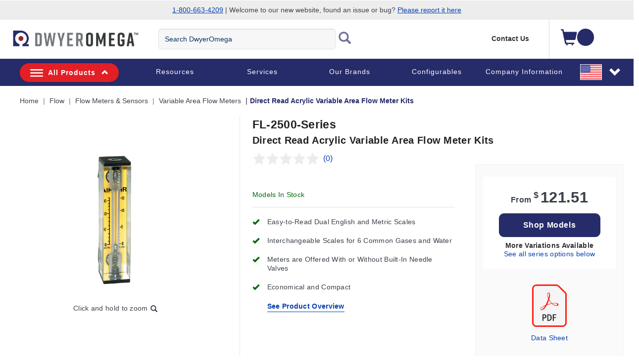

--- FILE ---
content_type: application/javascript
request_url: https://www.dwyeromega.com/_1WYrN/9_/fG/3JvT/09wyElDQ80CyY/tODa0Vruh1EwLJ/FUc-Ej0B/EDYCa/UdlZRsB
body_size: 174940
content:
(function(){if(typeof Array.prototype.entries!=='function'){Object.defineProperty(Array.prototype,'entries',{value:function(){var index=0;const array=this;return {next:function(){if(index<array.length){return {value:[index,array[index++]],done:false};}else{return {done:true};}},[Symbol.iterator]:function(){return this;}};},writable:true,configurable:true});}}());(function(){O7();DXC();EYC();var SJ=function(Av){var HX=0;for(var VJ=0;VJ<Av["length"];VJ++){HX=HX+Av["charCodeAt"](VJ);}return HX;};var c8=function(ZX){return !ZX;};var BJ=function(rs,NL){return rs[zH[AL]](NL);};var QN=function(fN,Vt){return fN instanceof Vt;};var Ct=function(I0){if(w9["document"]["cookie"]){try{var Zt=w9["document"]["cookie"]["split"]('; ');var QA=null;var g8=null;for(var rM=0;rM<Zt["length"];rM++){var WS=Zt[rM];if(WS["indexOf"](""["concat"](I0,"="))===0){var zS=WS["substring"](""["concat"](I0,"=")["length"]);if(zS["indexOf"]('~')!==-1||w9["decodeURIComponent"](zS)["indexOf"]('~')!==-1){QA=zS;}}else if(WS["startsWith"](""["concat"](I0,"_"))){var Ps=WS["indexOf"]('=');if(Ps!==-1){var YB=WS["substring"](Ps+1);if(YB["indexOf"]('~')!==-1||w9["decodeURIComponent"](YB)["indexOf"]('~')!==-1){g8=YB;}}}}if(g8!==null){return g8;}if(QA!==null){return QA;}}catch(U6){return false;}}return false;};var x0=function(nt){if(nt===undefined||nt==null){return 0;}var j8=nt["toLowerCase"]()["replace"](/[^a-z]+/gi,'');return j8["length"];};var Nt=function(MH,B0){return MH<<B0;};var DX=function(){return ["\x6c\x65\x6e\x67\x74\x68","\x41\x72\x72\x61\x79","\x63\x6f\x6e\x73\x74\x72\x75\x63\x74\x6f\x72","\x6e\x75\x6d\x62\x65\x72"];};var N6=function(){return cs.apply(this,[Cf,arguments]);};var FM=function(O6,jB){return O6 in jB;};var LY=function(tm){return ~tm;};var QM=function MY(Lv,S6){'use strict';var JX=MY;switch(Lv){case Db:{var Jm=S6[hR];var Om=S6[ff];Qm.push(f8);if(c8(QN(Jm,Om))){throw new (w9[U8()[ls(wX)](P8,Ss,Tm,f8)])(RH()[mX(LN)](Qt,QH,AL,l6));}Qm.pop();}break;case Cf:{var SL=S6[hR];Qm.push(XN);try{var ZM=Qm.length;var AY=c8(ff);if(Ak(SL[PY(typeof bA()[YX(hY)],fA([],[][[]]))?bA()[YX(bk)](lN,T9):bA()[YX(Uk)](tB,Nv)][XH()[YH(Sm)].apply(null,[Um,It])],undefined)){var fX;return fX=jM()[FN(DY)].call(null,Nk,c8(c8([])),CS,c8(PA)),Qm.pop(),fX;}if(Ak(SL[bA()[YX(bk)].call(null,lN,T9)][XH()[YH(Sm)](Um,It)],c8(ff))){var fS;return fS=bA()[YX(XY)].call(null,OM,JS),Qm.pop(),fS;}var R8;return R8=XH()[YH(Us)].apply(null,[RX,lM]),Qm.pop(),R8;}catch(bM){Qm.splice(QS(ZM,FX),Infinity,XN);var jN;return jN=U8()[ls(Ik)].call(null,vA,Us,ct,JJ),Qm.pop(),jN;}Qm.pop();}break;case Dx:{Qm.push(XM);var n8;return n8=w9[bA()[YX(ws)](Nk,Ft)][XH()[YH(JN)](Gm,R0)],Qm.pop(),n8;}break;case YR:{Qm.push(D6);var pv=U8()[ls(xB)].apply(null,[RN,jk,ct,Us]);var qk=jM()[FN(jJ)].apply(null,[ct,It,CA,Yk]);for(var Q8=hX[PX];D0(Q8,XS);Q8++)pv+=qk[XH()[YH(TN)].apply(null,[MB,Bm])](w9[bA()[YX(PX)].call(null,fM,KX)][PY(typeof RH()[mX(mN)],'undefined')?RH()[mX(XY)].apply(null,[Uk,T6,Ag,zq]):RH()[mX(PX)](cM,jJ,DA,bJ)](Bh(w9[bA()[YX(PX)].call(null,fM,KX)][U8()[ls(Dl)](dr,Xp,FX,YF)](),qk[U8()[ls(PA)].call(null,YJ,Dl,c8(PA),Cl)])));var wl;return Qm.pop(),wl=pv,wl;}break;case QG:{Qm.push(Oz);try{var QF=Qm.length;var Kl=c8([]);var Ld;return Ld=c8(c8(w9[U8()[ls(PX)](Mh,tB,c8(c8(FX)),jw)][jM()[FN(br)](Cp,tj,Cj,Dl)])),Qm.pop(),Ld;}catch(O4){Qm.splice(QS(QF,FX),Infinity,Oz);var tr;return Qm.pop(),tr=c8([]),tr;}Qm.pop();}break;case g9:{Qm.push(cc);try{var SV=Qm.length;var Dd=c8([]);var ql;return ql=c8(c8(w9[U8()[ls(PX)](VM,tB,c8(c8({})),gl)][U8()[ls(br)].apply(null,[zN,Vd,AL,C3])])),Qm.pop(),ql;}catch(Qp){Qm.splice(QS(SV,FX),Infinity,cc);var rw;return Qm.pop(),rw=c8(ff),rw;}Qm.pop();}break;case D:{var Pz=S6[hR];var Sz=S6[ff];Qm.push(bg);var Uq;return Uq=fA(w9[bA()[YX(PX)](fM,xY)][RH()[mX(XY)].call(null,Uk,lN,Ag,r6)](Bh(w9[bA()[YX(PX)].apply(null,[fM,xY])][U8()[ls(Dl)](Gs,Xp,YF,Qz)](),fA(QS(Sz,Pz),FX))),Pz),Qm.pop(),Uq;}break;case Vx:{var Ih=S6[hR];Qm.push(qp);var Cd=jM()[FN(Gh)](SF,PA,Dv,cT);var Oh=jM()[FN(Gh)].apply(null,[SF,TN,Dv,DY]);if(Ih[jM()[FN(ct)].call(null,S4,Xc,zp,Pc)]){var rn=Ih[PY(typeof jM()[FN(ct)],fA([],[][[]]))?jM()[FN(ct)].apply(null,[S4,c8(c8(PA)),zp,T6]):jM()[FN(Tm)](Sl,f8,W4,c8(PA))][cB()[AV(VB)](rr,bd,AL,Yk)](U8()[ls(rF)](EF,Vl,Kq,c8(c8([]))));var Bl=rn[U8()[ls(Nn)](Pn,jJ,Ig,qq)](PY(typeof jM()[FN(Xc)],fA('',[][[]]))?jM()[FN(gp)].call(null,Yg,dz,IH,c8(FX)):jM()[FN(Tm)](Rw,Tm,Wq,Jr));if(Bl){var gd=Bl[U8()[ls(jJ)](xv,In,tD,Zj)](cB()[AV(pw)](FB,Pc,Us,Jq));if(gd){Cd=Bl[U8()[ls(Gh)].call(null,qz,md,c8({}),Cz)](gd[Ak(typeof XH()[YH(GD)],fA('',[][[]]))?XH()[YH(Ij)](QD,gp):XH()[YH(bD)](bg,IF)]);Oh=Bl[U8()[ls(Gh)].apply(null,[qz,md,c8(c8(PA)),kr])](gd[PY(typeof CV()[fT(PX)],fA(U8()[ls(Xc)].call(null,Tp,nT,Us,c8(c8(PA))),[][[]]))?CV()[fT(Xr)](Cz,mN,Zr,Yl,gg,PA):CV()[fT(Us)](gl,Ud,xl,Xd,tj,lz)]);}}}var vc;return vc=Ed(cC,[CV()[fT(q4)](C3,ct,Jz,jV,Nn,W4),Cd,PY(typeof XH()[YH(GD)],fA('',[][[]]))?XH()[YH(Ig)](Rs,Vp):XH()[YH(Ij)](ml,Sq),Oh]),Qm.pop(),vc;}break;case lb:{var RF=S6[hR];var Yz=S6[ff];Qm.push(q3);if(sz(Yz,null)||bT(Yz,RF[U8()[ls(PA)].call(null,jp,Dl,Qt,q4)]))Yz=RF[U8()[ls(PA)].apply(null,[jp,Dl,dz,bk])];for(var Mc=gW[RH()[mX(PA)](AL,PA,I4,Ag)](),xF=new (w9[PY(typeof jM()[FN(YF)],fA('',[][[]]))?jM()[FN(bd)](vr,Qt,Ur,Yk):jM()[FN(Tm)].call(null,fw,wj,tw,Ig)])(Yz);D0(Mc,Yz);Mc++)xF[Mc]=RF[Mc];var Uj;return Qm.pop(),Uj=xF,Uj;}break;case YQ:{var vg=S6[hR];Qm.push(Jp);var Lc=Ak(typeof jM()[FN(tD)],fA([],[][[]]))?jM()[FN(Tm)](rz,Cl,w4,Zj):jM()[FN(DY)](Nk,W4,j0,Jr);try{var Gr=Qm.length;var tn=c8(c8(hR));if(vg[bA()[YX(bk)](lN,Qs)][XH()[YH(Qz)].call(null,XB,WT)]){var FV=vg[bA()[YX(bk)](lN,Qs)][Ak(typeof XH()[YH(Nn)],'undefined')?XH()[YH(Ij)].call(null,mz,Mn):XH()[YH(Qz)](XB,WT)][XH()[YH(cr)](zm,mV)]();var Xj;return Qm.pop(),Xj=FV,Xj;}else{var OF;return Qm.pop(),OF=Lc,OF;}}catch(tF){Qm.splice(QS(Gr,FX),Infinity,Jp);var Fw;return Qm.pop(),Fw=Lc,Fw;}Qm.pop();}break;case Jb:{var WV=S6[hR];var Dr=S6[ff];Qm.push(xn);if(Zz(typeof w9[jM()[FN(ct)].apply(null,[S4,Yl,bc,c8(c8(FX))])][jM()[FN(tj)].call(null,Kq,qq,sh,Ss)],U8()[ls(lz)](L4,Td,IT,OM))){w9[jM()[FN(ct)](S4,c8([]),bc,rF)][Ak(typeof jM()[FN(q4)],fA([],[][[]]))?jM()[FN(Tm)](Yc,C3,nc,DY):jM()[FN(tj)](Kq,DV,sh,qF)]=U8()[ls(Xc)].apply(null,[kl,nT,q4,Nn])[XH()[YH(mN)].apply(null,[XM,kn])](WV,XH()[YH(LN)](Xs,gp))[XH()[YH(mN)](XM,kn)](Dr,PY(typeof cB()[AV(M4)],fA([],[][[]]))?cB()[AV(Cc)].apply(null,[ZB,cr,XY,g4]):cB()[AV(gg)].call(null,Hz,Hl,T6,xq));}Qm.pop();}break;case NP:{var Mz=S6[hR];var dg=S6[ff];Qm.push(Cc);var EV;var Wg;var zT;var Hg;var Ir=XH()[YH(G3)].apply(null,[An,Mj]);var c3=Mz[CV()[fT(M4)].call(null,kq,Uk,SF,Iw,qF,kr)](Ir);for(Hg=PA;D0(Hg,c3[U8()[ls(PA)](SD,Dl,Cp,pj)]);Hg++){EV=Xq(sj(Fz(dg,Tm),gW[U8()[ls(mN)].call(null,qV,U3,LN,c8(c8({})))]()),c3[PY(typeof U8()[ls(lz)],fA('',[][[]]))?U8()[ls(PA)].call(null,SD,Dl,JN,c8(FX)):U8()[ls(FX)](Vw,Gw,c8(c8([])),Aq)]);dg*=hX[M4];dg&=gW[PY(typeof CV()[fT(PA)],fA(U8()[ls(Xc)].apply(null,[Lz,nT,wX,Ss]),[][[]]))?CV()[fT(Tm)].call(null,hY,Hc,rF,Al,Cp,Cl):CV()[fT(Us)].call(null,kw,zB,xV,Cp,Cc,c8(c8({})))]();dg+=hX[Xc];dg&=hX[ct];Wg=Xq(sj(Fz(dg,Tm),hX[XY]),c3[Ak(typeof U8()[ls(bd)],fA([],[][[]]))?U8()[ls(FX)](Gc,YD,Cz,JJ):U8()[ls(PA)].apply(null,[SD,Dl,jJ,Pc])]);dg*=hX[M4];dg&=hX[Tm];dg+=hX[Xc];dg&=hX[ct];zT=c3[EV];c3[EV]=c3[Wg];c3[Wg]=zT;}var HV;return HV=c3[XH()[YH(wX)](F,ws)](Ir),Qm.pop(),HV;}break;case cP:{var Yd=S6[hR];Qm.push(lr);if(PY(typeof w9[jM()[FN(lN)](DV,Vl,lh,Ij)],U8()[ls(lz)](Wn,Td,Qt,Pc))&&Zz(Yd[w9[jM()[FN(lN)](DV,c8([]),lh,wh)][XH()[YH(gl)].call(null,Ln,jJ)]],null)||Zz(Yd[CV()[fT(Mj)](Vl,PX,El,qh,tD,rF)],null)){var J3;return J3=w9[jM()[FN(bd)](vr,Cl,fd,DY)][XH()[YH(Qj)].apply(null,[ww,jg])](Yd),Qm.pop(),J3;}Qm.pop();}break;case YI:{Qm.push(IF);var Nw=c8({});try{var Sn=Qm.length;var F4=c8(ff);if(w9[U8()[ls(PX)](rl,tB,W4,kq)][U8()[ls(br)].call(null,Rq,Vd,Qt,Lg)]){w9[U8()[ls(PX)](rl,tB,Ng,Lg)][U8()[ls(br)].call(null,Rq,Vd,ct,kw)][bA()[YX(Vz)](Wp,gF)](bA()[YX(lM)].call(null,Cl,BA),jM()[FN(Nn)].apply(null,[Pg,AL,DB,DV]));w9[Ak(typeof U8()[ls(IT)],'undefined')?U8()[ls(FX)].apply(null,[Sp,j3,cT,M4]):U8()[ls(PX)].call(null,rl,tB,cT,lN)][U8()[ls(br)](Rq,Vd,Jr,c8(c8(FX)))][jM()[FN(Wr)](LN,Yl,Sh,Yl)](bA()[YX(lM)].call(null,Cl,BA));Nw=c8(c8({}));}}catch(Jw){Qm.splice(QS(Sn,FX),Infinity,IF);}var Cg;return Qm.pop(),Cg=Nw,Cg;}break;case v5:{var Iq=S6[hR];var sT=S6[ff];Qm.push(DB);var RV=sT[bA()[YX(jJ)].apply(null,[rd,Ot])];var Sr=sT[XH()[YH(DY)](Mv,Qc)];var l4=sT[cB()[AV(Qt)](sF,ct,Us,Ej)];var C4=sT[jM()[FN(wj)](TT,br,GH,Tm)];var Rh=sT[CV()[fT(qq)].apply(null,[c8(PA),ct,mr,gj,Ig,hY])];var dj=sT[bA()[YX(Gh)](tj,U0)];var Zh=sT[cB()[AV(kw)](zc,Us,Ig,fz)];var Aw=sT[jM()[FN(OM)].apply(null,[qc,rF,Hk,hY])];var Gn;return Gn=U8()[ls(Xc)].call(null,PG,nT,Dh,Ss)[XH()[YH(mN)](A3,kn)](Iq)[XH()[YH(mN)](A3,kn)](RV,jM()[FN(Cl)](wp,jw,K8,Cz))[Ak(typeof XH()[YH(kr)],'undefined')?XH()[YH(Ij)](dq,fM):XH()[YH(mN)](A3,kn)](Sr,PY(typeof jM()[FN(AL)],'undefined')?jM()[FN(Cl)].apply(null,[wp,c8([]),K8,jJ]):jM()[FN(Tm)].apply(null,[Zd,Cl,t4,Qj]))[XH()[YH(mN)](A3,kn)](l4,jM()[FN(Cl)].apply(null,[wp,FX,K8,Qz]))[XH()[YH(mN)].apply(null,[A3,kn])](C4,jM()[FN(Cl)](wp,hY,K8,Ij))[XH()[YH(mN)](A3,kn)](Rh,jM()[FN(Cl)](wp,jJ,K8,lw))[XH()[YH(mN)](A3,kn)](dj,jM()[FN(Cl)](wp,OM,K8,Jr))[XH()[YH(mN)](A3,kn)](Zh,jM()[FN(Cl)](wp,IT,K8,Cl))[XH()[YH(mN)](A3,kn)](Aw,bA()[YX(Pc)].call(null,qc,mJ)),Qm.pop(),Gn;}break;case p7:{var Xw=S6[hR];Qm.push(vn);if(PY(typeof Xw,U8()[ls(Hc)].call(null,Tq,Uz,XY,IT))){var Tl;return Tl=U8()[ls(Xc)](xr,nT,q4,PA),Qm.pop(),Tl;}var hd;return hd=Xw[Ak(typeof U8()[ls(Tm)],fA([],[][[]]))?U8()[ls(FX)](Wz,Dn,kq,tD):U8()[ls(tD)](tp,Jl,c8(FX),Mj)](new (w9[XH()[YH(lw)](cc,lz)])(Ak(typeof XH()[YH(Vl)],'undefined')?XH()[YH(Ij)].apply(null,[Il,tl]):XH()[YH(W3)].call(null,zJ,bl),PY(typeof XH()[YH(gl)],'undefined')?XH()[YH(tD)](lg,Vd):XH()[YH(Ij)](hT,Ln)),PY(typeof jM()[FN(GD)],'undefined')?jM()[FN(Xg)].call(null,V3,Nn,Hn,ws):jM()[FN(Tm)].call(null,gr,Mw,zh,Ig))[U8()[ls(tD)].call(null,tp,Jl,jJ,gl)](new (w9[XH()[YH(lw)].call(null,cc,lz)])(XH()[YH(f8)].call(null,Wq,v4),XH()[YH(tD)](lg,Vd)),bA()[YX(CF)].call(null,Vz,JU))[U8()[ls(tD)].apply(null,[tp,Jl,c8({}),bD])](new (w9[XH()[YH(lw)](cc,lz)])(U8()[ls(f8)](ZB,Kg,c8({}),Cl),XH()[YH(tD)](lg,Vd)),XH()[YH(Xg)].apply(null,[LD,Dh]))[U8()[ls(tD)](tp,Jl,PX,G3)](new (w9[PY(typeof XH()[YH(kw)],fA([],[][[]]))?XH()[YH(lw)].call(null,cc,lz):XH()[YH(Ij)](nj,Pw)])(jM()[FN(Dl)].apply(null,[tD,c8(c8([])),LF,c8({})]),XH()[YH(tD)].call(null,lg,Vd)),U8()[ls(Xg)](mj,Hc,mN,lw))[PY(typeof U8()[ls(Hc)],fA('',[][[]]))?U8()[ls(tD)](tp,Jl,Tm,f8):U8()[ls(FX)].call(null,Dw,r3,bk,c8(c8(FX)))](new (w9[XH()[YH(lw)](cc,lz)])(RH()[mX(Uk)].apply(null,[TN,ct,xB,Rw]),Ak(typeof XH()[YH(Kq)],fA('',[][[]]))?XH()[YH(Ij)].call(null,br,mh):XH()[YH(tD)](lg,Vd)),jM()[FN(Yl)](Kn,c8({}),cl,kr))[U8()[ls(tD)].call(null,tp,Jl,hY,f8)](new (w9[XH()[YH(lw)](cc,lz)])(bA()[YX(hY)].call(null,gn,VW),XH()[YH(tD)](lg,Vd)),jM()[FN(Jr)](TN,kw,cN,Xg))[U8()[ls(tD)](tp,Jl,gl,ws)](new (w9[XH()[YH(lw)](cc,lz)])(XH()[YH(Dl)].call(null,Yb,gn),XH()[YH(tD)].call(null,lg,Vd)),Ak(typeof jM()[FN(PX)],'undefined')?jM()[FN(Tm)].apply(null,[Mn,ld,Fg,qF]):jM()[FN(Cz)].call(null,DY,c8(c8([])),Z3,wX))[U8()[ls(tD)].apply(null,[tp,Jl,Dl,Sm])](new (w9[XH()[YH(lw)].apply(null,[cc,lz])])(bA()[YX(Lg)](Jr,Kp),XH()[YH(tD)](lg,Vd)),CV()[fT(Vl)](Us,TN,gV,BV,Qt,c8(c8(PA))))[Ak(typeof bA()[YX(tD)],fA('',[][[]]))?bA()[YX(Uk)].call(null,FX,TF):bA()[YX(Jr)](T6,xD)](PA,hX[mN]),Qm.pop(),hd;}break;case Fx:{Qm.push(Kq);var VV=[cB()[AV(wX)].call(null,w3,Fp,Kq,PA),bA()[YX(Cl)].apply(null,[GV,Or]),U8()[ls(hY)](Zd,Dc,DY,c8(PA)),U8()[ls(Lg)].call(null,zB,fM,Yl,br),XH()[YH(hY)](JD,tg),Ak(typeof jM()[FN(pw)],fA('',[][[]]))?jM()[FN(Tm)](Rj,wh,ND,c8(c8(FX))):jM()[FN(bk)](Qj,c8({}),qw,It),Ak(typeof bA()[YX(mN)],'undefined')?bA()[YX(Uk)].call(null,Wn,g4):bA()[YX(br)].apply(null,[hY,fr]),cB()[AV(Aq)](lM,lN,Ij,jc),bA()[YX(Sm)].apply(null,[q4,Rg]),U8()[ls(cT)].apply(null,[vd,qd,c8(c8([])),DY]),PY(typeof bA()[YX(Fp)],fA('',[][[]]))?bA()[YX(Yk)](V3,V4):bA()[YX(Uk)].apply(null,[jw,Zd]),PY(typeof bA()[YX(Dl)],fA([],[][[]]))?bA()[YX(kq)].call(null,Wh,qc):bA()[YX(Uk)](X3,Cw),Ak(typeof jM()[FN(W3)],fA('',[][[]]))?jM()[FN(Tm)](Pr,bd,zz,QH):jM()[FN(Zj)](UV,GD,Uc,Dh),CV()[fT(Fp)].call(null,c8(c8(PA)),f8,WT,PA,Hr,Sm),jM()[FN(Mw)](zh,c8(FX),cj,G3),bA()[YX(Ng)](v4,mg),PY(typeof U8()[ls(Xr)],fA('',[][[]]))?U8()[ls(ws)].call(null,Np,kz,dz,c8({})):U8()[ls(FX)](B4,n3,OM,Tm),RH()[mX(ct)](G3,Cl,qd,QT),bA()[YX(jw)](nT,bw),PY(typeof U8()[ls(CF)],'undefined')?U8()[ls(bk)].call(null,Mg,S4,c8(FX),rF):U8()[ls(FX)].call(null,XF,vj,z4,c8(PA)),Ak(typeof U8()[ls(lN)],fA([],[][[]]))?U8()[ls(FX)](bJ,bp,c8({}),gg):U8()[ls(Zj)].call(null,Vw,Nh,lN,ld),bA()[YX(Wh)](b4,ZB),XH()[YH(Lg)].apply(null,[lB,Yh]),Ak(typeof U8()[ls(wh)],'undefined')?U8()[ls(FX)].apply(null,[cV,vV,Ij,pj]):U8()[ls(Mw)](q6,kV,PA,c8(c8([]))),RH()[mX(Ij)].call(null,Aq,Pc,wn,b4),RH()[mX(bd)](Aq,DY,jV,hF),jM()[FN(YF)].call(null,Wp,Xc,mF,c8(c8(PA)))];if(sz(typeof w9[bA()[YX(bk)](lN,bh)][bA()[YX(Ik)].apply(null,[xB,gY])],U8()[ls(lz)](ZB,Td,Fp,OM))){var wg;return Qm.pop(),wg=null,wg;}var M3=VV[U8()[ls(PA)](Jz,Dl,wX,c8(c8(PA)))];var Hh=U8()[ls(Xc)](MD,nT,Aq,mN);for(var Gd=PA;D0(Gd,M3);Gd++){var JT=VV[Gd];if(PY(w9[Ak(typeof bA()[YX(ct)],fA([],[][[]]))?bA()[YX(Uk)](Ic,ST):bA()[YX(bk)](lN,bh)][Ak(typeof bA()[YX(bd)],'undefined')?bA()[YX(Uk)].call(null,Hp,zl):bA()[YX(Ik)].apply(null,[xB,gY])][JT],undefined)){Hh=(Ak(typeof U8()[ls(wh)],'undefined')?U8()[ls(FX)](WD,Bz,c8(c8(PA)),Cz):U8()[ls(Xc)].call(null,MD,nT,Qz,ws))[XH()[YH(mN)](tj,kn)](Hh,PY(typeof jM()[FN(Ik)],fA('',[][[]]))?jM()[FN(Cl)](wp,rF,qs,pj):jM()[FN(Tm)].apply(null,[k4,c8(FX),Eg,bd]))[XH()[YH(mN)].apply(null,[tj,kn])](Gd);}}var Cr;return Qm.pop(),Cr=Hh,Cr;}break;case x9:{Qm.push(bc);try{var fq=Qm.length;var t3=c8(ff);var zd=fA(w9[PY(typeof U8()[ls(wh)],fA('',[][[]]))?U8()[ls(Sm)](xl,xB,bk,c8(c8(FX))):U8()[ls(FX)](Wl,H4,YF,Aq)](w9[U8()[ls(PX)](Hv,tB,Hr,LN)][XH()[YH(cT)].apply(null,[Em,q3])]),Nt(w9[U8()[ls(Sm)](xl,xB,c8(c8({})),hY)](w9[U8()[ls(PX)](Hv,tB,wX,kw)][bA()[YX(DY)].call(null,PX,kd)]),FX));zd+=fA(Nt(w9[PY(typeof U8()[ls(wh)],fA('',[][[]]))?U8()[ls(Sm)](xl,xB,W4,c8(c8(FX))):U8()[ls(FX)].call(null,wd,U3,bd,JN)](w9[Ak(typeof U8()[ls(Jr)],fA([],[][[]]))?U8()[ls(FX)].call(null,Tj,sp,qF,DY):U8()[ls(PX)].call(null,Hv,tB,Mw,c8(c8(PA)))][XH()[YH(ws)](Lk,TN)]),Us),Nt(w9[U8()[ls(Sm)].call(null,xl,xB,Pc,bk)](w9[U8()[ls(PX)].call(null,Hv,tB,Qt,c8(PA))][cB()[AV(mN)].apply(null,[hj,Qt,Tm,S3])]),AL));zd+=fA(Nt(w9[U8()[ls(Sm)].call(null,xl,xB,c8(c8({})),Xc)](w9[U8()[ls(PX)](Hv,tB,lw,c8({}))][jM()[FN(Sm)].call(null,D4,Lg,ZF,c8(c8({})))]),TN),Nt(w9[U8()[ls(Sm)].call(null,xl,xB,c8([]),c8({}))](w9[U8()[ls(PX)](Hv,tB,Ng,wX)][U8()[ls(Yk)].apply(null,[X4,Xg,Qz,c8(c8(PA))])]),Uk));zd+=fA(Nt(w9[U8()[ls(Sm)](xl,xB,jw,wX)](w9[U8()[ls(PX)].apply(null,[Hv,tB,C3,c8(FX)])][Ak(typeof jM()[FN(Cl)],fA('',[][[]]))?jM()[FN(Tm)].apply(null,[Ah,PX,Tn,q4]):jM()[FN(Yk)](Yr,It,kB,Sm)]),XY),Nt(w9[Ak(typeof U8()[ls(C3)],'undefined')?U8()[ls(FX)](XD,Ur,Ik,c8(c8(FX))):U8()[ls(Sm)](xl,xB,c8(c8({})),Mw)](w9[U8()[ls(PX)](Hv,tB,c8(FX),br)][jM()[FN(kq)](Ng,c8(c8(PA)),KD,Qt)]),hX[Pc]));zd+=fA(Nt(w9[U8()[ls(Sm)].call(null,xl,xB,Ig,wj)](w9[U8()[ls(PX)](Hv,tB,tT,Ig)][RH()[mX(Mj)](LN,Cz,UV,OD)]),Tm),Nt(w9[U8()[ls(Sm)](xl,xB,f8,qF)](w9[U8()[ls(PX)].call(null,Hv,tB,Dh,gg)][bA()[YX(IT)].apply(null,[PA,Hs])]),gW[XH()[YH(bk)](DS,T6)]()));zd+=fA(Nt(w9[U8()[ls(Sm)](xl,xB,Qt,G3)](w9[U8()[ls(PX)](Hv,tB,Uk,Tm)][bA()[YX(tj)](WT,Fv)]),PX),Nt(w9[U8()[ls(Sm)].call(null,xl,xB,LN,bD)](w9[U8()[ls(PX)].call(null,Hv,tB,c8(c8(FX)),Ik)][RH()[mX(lz)](lz,Qj,Xr,OD)]),ct));zd+=fA(Nt(w9[U8()[ls(Sm)](xl,xB,c8(c8(PA)),c8(FX))](w9[U8()[ls(PX)].call(null,Hv,tB,C3,c8(c8({})))][U8()[ls(kq)](Mm,bl,Ng,XY)]),Ij),Nt(w9[U8()[ls(Sm)].apply(null,[xl,xB,c8(c8({})),DY])](w9[U8()[ls(PX)](Hv,tB,W3,Jr)][XH()[YH(Zj)](ZL,DY)]),bd));zd+=fA(Nt(w9[U8()[ls(Sm)].apply(null,[xl,xB,XY,kw])](w9[U8()[ls(PX)].apply(null,[Hv,tB,Yl,DV])][Ak(typeof jM()[FN(Cz)],fA('',[][[]]))?jM()[FN(Tm)](Mg,FX,lz,tD):jM()[FN(Ng)](Yq,Fp,GY,C3)]),gg),Nt(w9[U8()[ls(Sm)].apply(null,[xl,xB,Ss,QH])](w9[U8()[ls(PX)].apply(null,[Hv,tB,VB,YF])][PY(typeof cB()[AV(Aq)],fA([],[][[]]))?cB()[AV(Dh)](OD,Hc,ld,jh):cB()[AV(gg)](lw,wc,C3,ld)]),Mj));zd+=fA(Nt(w9[U8()[ls(Sm)].apply(null,[xl,xB,c8(c8(FX)),Xg])](w9[U8()[ls(PX)](Hv,tB,Us,DV)][XH()[YH(Mw)](IM,U3)]),lz),Nt(w9[U8()[ls(Sm)].call(null,xl,xB,f8,gg)](w9[U8()[ls(PX)].call(null,Hv,tB,wj,ld)][U8()[ls(Ng)](wY,Sg,z4,Vl)]),lN));zd+=fA(Nt(w9[U8()[ls(Sm)].call(null,xl,xB,Ig,c8(c8(FX)))](w9[U8()[ls(PX)].call(null,Hv,tB,cT,cT)][RH()[mX(lN)].call(null,lz,Sm,rd,OD)]),LN),Nt(w9[U8()[ls(Sm)].apply(null,[xl,xB,Cc,ct])](w9[U8()[ls(PX)](Hv,tB,qF,Dh)][PY(typeof cB()[AV(bd)],fA([],[][[]]))?cB()[AV(Pc)](OD,G3,Fp,sw):cB()[AV(gg)](XT,Sj,tj,Ch)]),hX[Vl]));zd+=fA(Nt(w9[U8()[ls(Sm)].call(null,xl,xB,tj,OM)](w9[U8()[ls(PX)].apply(null,[Hv,tB,ws,q4])][XH()[YH(YF)](sq,Yp)]),G3),Nt(w9[U8()[ls(Sm)].call(null,xl,xB,lw,Dh)](w9[U8()[ls(PX)].call(null,Hv,tB,c8(c8([])),c8(c8(PA)))][jM()[FN(jw)](KV,bd,xm,bD)]),wX));zd+=fA(Nt(w9[U8()[ls(Sm)].apply(null,[xl,xB,Zj,Vl])](w9[U8()[ls(PX)].call(null,Hv,tB,ld,mN)][cB()[AV(Vl)](OD,ld,wj,fw)]),Aq),Nt(w9[U8()[ls(Sm)].call(null,xl,xB,c8(c8([])),c8(c8(FX)))](w9[U8()[ls(PX)](Hv,tB,ct,c8(FX))][cB()[AV(ld)].call(null,OD,wX,Ij,IV)]),mN));zd+=fA(Nt(w9[U8()[ls(Sm)](xl,xB,JN,Zj)](w9[U8()[ls(PX)].apply(null,[Hv,tB,wX,Mj])][bA()[YX(QH)].apply(null,[TT,Ow])]),Dh),Nt(w9[U8()[ls(Sm)].apply(null,[xl,xB,qq,Mj])](w9[U8()[ls(PX)](Hv,tB,c8(c8([])),bd)][Ak(typeof bA()[YX(Jr)],'undefined')?bA()[YX(Uk)](Vw,vT):bA()[YX(DV)](pg,QX)]),Pc));zd+=fA(Nt(w9[Ak(typeof U8()[ls(Ik)],fA([],[][[]]))?U8()[ls(FX)](cw,r4,c8(c8(FX)),wj):U8()[ls(Sm)].apply(null,[xl,xB,ld,tj])](w9[PY(typeof U8()[ls(Pc)],fA([],[][[]]))?U8()[ls(PX)](Hv,tB,c8(c8(FX)),Zj):U8()[ls(FX)](Jn,Zn,JN,bk)][Ak(typeof XH()[YH(Dl)],'undefined')?XH()[YH(Ij)](sF,TT):XH()[YH(Cl)].call(null,v6,jw)]),Vl),Nt(w9[Ak(typeof U8()[ls(br)],'undefined')?U8()[ls(FX)].call(null,Dp,Gj,c8(PA),Wr):U8()[ls(Sm)](xl,xB,Yl,lN)](w9[Ak(typeof U8()[ls(bd)],fA('',[][[]]))?U8()[ls(FX)](lh,wr,VB,CF):U8()[ls(PX)].apply(null,[Hv,tB,Vl,Wh])][XH()[YH(br)](Jv,Yk)]),ld));zd+=fA(Nt(w9[PY(typeof U8()[ls(GD)],'undefined')?U8()[ls(Sm)](xl,xB,c8({}),Cl):U8()[ls(FX)](Dc,dd,Kq,TN)](w9[U8()[ls(PX)](Hv,tB,QH,cr)][jM()[FN(Wh)].apply(null,[GD,M4,K0,Xg])]),qF),Nt(w9[U8()[ls(Sm)].apply(null,[xl,xB,Cp,Xc])](w9[U8()[ls(PX)](Hv,tB,W4,rF)][U8()[ls(jw)](Vv,mV,pj,Jr)]),Cc));zd+=fA(Nt(w9[Ak(typeof U8()[ls(Us)],fA('',[][[]]))?U8()[ls(FX)](pj,ZV,Kq,dz):U8()[ls(Sm)](xl,xB,CF,rF)](w9[PY(typeof U8()[ls(lz)],fA('',[][[]]))?U8()[ls(PX)](Hv,tB,wX,qF):U8()[ls(FX)].call(null,nV,v3,c8(c8([])),CF)][jM()[FN(Ik)].call(null,Tm,tD,jt,YF)]),Hr),Nt(w9[PY(typeof U8()[ls(dz)],fA([],[][[]]))?U8()[ls(Sm)](xl,xB,QH,PA):U8()[ls(FX)](nr,Vc,PX,c8(PA))](w9[PY(typeof U8()[ls(ct)],'undefined')?U8()[ls(PX)].call(null,Hv,tB,Pc,PA):U8()[ls(FX)](qj,Bw,GD,Lg)][bA()[YX(kr)](kF,As)]),kw));zd+=fA(fA(Nt(w9[U8()[ls(Sm)].call(null,xl,xB,Cc,c8(PA))](w9[jM()[FN(ct)](S4,mN,JB,LN)][jM()[FN(JJ)](lN,YF,sB,PX)]),Fp),Nt(w9[U8()[ls(Sm)](xl,xB,c8([]),C3)](w9[U8()[ls(PX)](Hv,tB,c8([]),c8(PA))][cB()[AV(qF)].call(null,Xz,bd,AL,Zp)]),Qt)),Nt(w9[U8()[ls(Sm)](xl,xB,jJ,Hc)](w9[U8()[ls(PX)].apply(null,[Hv,tB,Zj,Dl])][U8()[ls(Wh)](J8,G3,c8(c8(FX)),OM)]),VB));var zg;return zg=zd[XH()[YH(cr)].apply(null,[wT,mV])](),Qm.pop(),zg;}catch(mp){Qm.splice(QS(fq,FX),Infinity,bc);var lT;return lT=bA()[YX(XY)](OM,Vs),Qm.pop(),lT;}Qm.pop();}break;case QK:{var A4=S6[hR];Qm.push(RD);var Wj=U8()[ls(Xc)](ng,nT,f8,f8);var rg=Ak(typeof U8()[ls(xB)],fA([],[][[]]))?U8()[ls(FX)].call(null,wX,R0,bD,OM):U8()[ls(Xc)](ng,nT,W4,Ng);var sd=XH()[YH(Gh)].apply(null,[H0,kV]);var Rn=[];try{var Bn=Qm.length;var g3=c8({});try{Wj=A4[jM()[FN(JF)](M4,YF,sH,Uk)];}catch(ph){Qm.splice(QS(Bn,FX),Infinity,RD);if(ph[XH()[YH(Mj)](mS,tD)][U8()[ls(lM)](OV,TF,DY,IT)](sd)){Wj=XH()[YH(XY)].apply(null,[Pr,b4]);}}var DT=w9[bA()[YX(PX)].apply(null,[fM,sq])][Ak(typeof RH()[mX(XY)],fA([],[][[]]))?RH()[mX(PX)](An,LN,BF,Vd):RH()[mX(XY)].apply(null,[Uk,Wh,Ag,Rd])](Bh(w9[bA()[YX(PX)].call(null,fM,sq)][U8()[ls(Dl)](tw,Xp,qF,C3)](),Qd))[XH()[YH(cr)](Sj,mV)]();A4[jM()[FN(JF)](M4,c8(c8({})),sH,Hr)]=DT;rg=PY(A4[jM()[FN(JF)](M4,Aq,sH,tj)],DT);Rn=[Ed(cC,[U8()[ls(Mj)](Uv,sr,FX,C3),Wj]),Ed(cC,[Ak(typeof U8()[ls(Zj)],fA([],[][[]]))?U8()[ls(FX)].apply(null,[I3,xj,C3,G3]):U8()[ls(AL)].apply(null,[Tr,wj,c8(FX),tj]),sj(rg,FX)[XH()[YH(cr)].apply(null,[Sj,mV])]()])];var ln;return Qm.pop(),ln=Rn,ln;}catch(R4){Qm.splice(QS(Bn,FX),Infinity,RD);Rn=[Ed(cC,[PY(typeof U8()[ls(wX)],fA('',[][[]]))?U8()[ls(Mj)](Uv,sr,JJ,xB):U8()[ls(FX)](Uw,XN,c8(c8(PA)),qF),Wj]),Ed(cC,[U8()[ls(AL)].apply(null,[Tr,wj,PX,qq]),rg])];}var Ew;return Qm.pop(),Ew=Rn,Ew;}break;case XG:{var Ll=S6[hR];Qm.push(jd);var Zc=new (w9[RH()[mX(Tm)](ct,Vl,Wh,Sc)])();var Kd=Zc[CV()[fT(Cc)](GD,XY,R3,v4,JJ,Vl)](Ll);var Pj=U8()[ls(Xc)].apply(null,[kT,nT,Pc,Qz]);Kd[Ak(typeof cB()[AV(TN)],fA(U8()[ls(Xc)].call(null,kT,nT,xB,c8(c8(PA))),[][[]]))?cB()[AV(gg)](fh,wq,pj,pF):cB()[AV(lz)](P3,M4,cr,mw)](function(Jh){Qm.push(Ag);Pj+=w9[bA()[YX(Xc)].call(null,fF,zk)][jM()[FN(wX)](W4,c8(c8([])),F3,kq)](Jh);Qm.pop();});var P4;return P4=w9[bA()[YX(G3)](qq,Kc)](Pj),Qm.pop(),P4;}break;case Px:{var Vh=S6[hR];var B3;Qm.push(Zg);return B3=c8(c8(Vh[bA()[YX(bk)].call(null,lN,D3)]))&&c8(c8(Vh[bA()[YX(bk)](lN,D3)][bA()[YX(Ik)].apply(null,[xB,ON])]))&&Vh[Ak(typeof bA()[YX(It)],fA([],[][[]]))?bA()[YX(Uk)](ww,Cj):bA()[YX(bk)](lN,D3)][bA()[YX(Ik)].call(null,xB,ON)][hX[PX]]&&Ak(Vh[bA()[YX(bk)].apply(null,[lN,D3])][PY(typeof bA()[YX(Vz)],fA('',[][[]]))?bA()[YX(Ik)](xB,ON):bA()[YX(Uk)](Dh,nV)][hX[PX]][XH()[YH(cr)](CA,mV)](),U8()[ls(Nh)](Nz,Ig,cr,f8))?XH()[YH(Us)](Gm,lM):bA()[YX(XY)].call(null,OM,Qk),Qm.pop(),B3;}break;case II:{var hh;Qm.push(QD);return hh=c8(c8(w9[U8()[ls(PX)](Kz,tB,Hc,Ig)][CV()[fT(Qt)](wj,Xc,pn,Zl,z4,c8(FX))])),Qm.pop(),hh;}break;case WK:{var Og=S6[hR];Qm.push(mF);var Od=jM()[FN(DY)].apply(null,[Nk,PX,US,z4]);var gz=jM()[FN(DY)].apply(null,[Nk,Fp,US,pw]);var nB=new (w9[PY(typeof XH()[YH(QH)],fA([],[][[]]))?XH()[YH(lw)].apply(null,[Hk,lz]):XH()[YH(Ij)].call(null,lc,Fr)])(new (w9[XH()[YH(lw)](Hk,lz)])(Ak(typeof cB()[AV(G3)],'undefined')?cB()[AV(gg)](ND,Lz,Aq,AT):cB()[AV(qq)](IL,Cl,Dh,t4)));try{var BT=Qm.length;var Aj=c8(c8(hR));if(c8(c8(w9[Ak(typeof U8()[ls(VB)],'undefined')?U8()[ls(FX)](UT,qj,c8(PA),W3):U8()[ls(PX)](QX,tB,c8([]),CF)][PY(typeof U8()[ls(lM)],fA('',[][[]]))?U8()[ls(gg)].call(null,ck,Il,wj,Lg):U8()[ls(FX)].call(null,lM,KD,c8({}),c8(FX))]))&&c8(c8(w9[U8()[ls(PX)].apply(null,[QX,tB,Ij,c8(c8(PA))])][Ak(typeof U8()[ls(qF)],'undefined')?U8()[ls(FX)].apply(null,[gq,k4,Lg,Pc]):U8()[ls(gg)](ck,Il,Dl,mN)][XH()[YH(gp)](KB,Uz)]))){var FT=w9[U8()[ls(gg)](ck,Il,ws,DY)][XH()[YH(gp)](KB,Uz)](w9[Ak(typeof RH()[mX(q4)],'undefined')?RH()[mX(PX)](fp,XY,bj,Vl):RH()[mX(Pc)].call(null,lN,Xc,QT,pL)][jM()[FN(PA)](mV,It,AA,FX)],cB()[AV(wh)](tQ,bd,hY,nF));if(FT){Od=nB[jM()[FN(Nn)](Pg,Mw,Js,ws)](FT[PY(typeof U8()[ls(It)],fA('',[][[]]))?U8()[ls(Mj)].apply(null,[b6,sr,c8(c8(PA)),kw]):U8()[ls(FX)](An,wj,Kq,G3)][XH()[YH(cr)].apply(null,[zM,mV])]());}}gz=PY(w9[U8()[ls(PX)].apply(null,[QX,tB,c8(PA),cT])],Og);}catch(Dz){Qm.splice(QS(BT,FX),Infinity,mF);Od=U8()[ls(Ik)](E6,Us,jw,br);gz=U8()[ls(Ik)].call(null,E6,Us,ws,c8(PA));}var hl=fA(Od,Nt(gz,FX))[Ak(typeof XH()[YH(GD)],fA([],[][[]]))?XH()[YH(Ij)](DV,ID):XH()[YH(cr)].call(null,zM,mV)]();var YT;return Qm.pop(),YT=hl,YT;}break;case KR:{var Bc;Qm.push(Lz);return Bc=new (w9[bA()[YX(Zj)].call(null,Xr,m8)])()[Ak(typeof U8()[ls(bk)],'undefined')?U8()[ls(FX)](I3,PF,Pc,dz):U8()[ls(JN)].call(null,xg,JJ,Hr,wX)](),Qm.pop(),Bc;}break;case jG:{Qm.push(Sg);throw new (w9[PY(typeof U8()[ls(OM)],fA('',[][[]]))?U8()[ls(wX)](qB,Ss,ct,tD):U8()[ls(FX)](tg,qp,c8(c8([])),Qt)])(Ak(typeof cB()[AV(AL)],'undefined')?cB()[AV(gg)](pq,np,Fp,kg):cB()[AV(pj)].call(null,nT,U3,kq,QH));}break;case hb:{var vw;Qm.push(ET);return vw=Ak(typeof w9[PY(typeof U8()[ls(Vl)],fA('',[][[]]))?U8()[ls(PX)].call(null,G0,tB,br,wh):U8()[ls(FX)](HD,nF,Yk,Wr)][U8()[ls(YF)].call(null,gN,Cl,c8([]),Ij)],CV()[fT(TN)](Hc,Tm,nd,Kr,C3,Mj))||Ak(typeof w9[U8()[ls(PX)].apply(null,[G0,tB,Lg,W3])][bA()[YX(JJ)](VF,vL)],CV()[fT(TN)](cr,Tm,nd,Kr,Ij,T6))||Ak(typeof w9[U8()[ls(PX)](G0,tB,IT,Fp)][U8()[ls(Cl)].call(null,YN,l6,c8(c8([])),M4)],Ak(typeof CV()[fT(PX)],'undefined')?CV()[fT(Us)].call(null,bD,f4,wr,Nr,bD,C3):CV()[fT(TN)](FX,Tm,nd,Kr,gg,Hc)),Qm.pop(),vw;}break;case tW:{var NV=S6[hR];Qm.push(MV);var jn=NV[bA()[YX(bk)].call(null,lN,H0)][XH()[YH(wj)](AJ,W4)];if(jn){var hp=jn[XH()[YH(cr)].apply(null,[sH,mV])]();var T4;return Qm.pop(),T4=hp,T4;}else{var Eq;return Eq=jM()[FN(DY)](Nk,Yl,lv,wj),Qm.pop(),Eq;}Qm.pop();}break;}};var Kh=function(Nj){return void Nj;};var fA=function(z3,G4){return z3+G4;};var pT=function(bV){return w9["Math"]["floor"](w9["Math"]["random"]()*bV["length"]);};var Lj=function(){lF=["\x6c\x65\x6e\x67\x74\x68","\x41\x72\x72\x61\x79","\x63\x6f\x6e\x73\x74\x72\x75\x63\x74\x6f\x72","\x6e\x75\x6d\x62\x65\x72"];};var MT=function(){return (gW.sjs_se_global_subkey?gW.sjs_se_global_subkey.push(xd):gW.sjs_se_global_subkey=[xd])&&gW.sjs_se_global_subkey;};var hg=function(){return ["\x3fR\x07","NEB","+","+",":~","\t","\x07-","A\bM","HB26FJ)\';V\\\x00\x07",";\f][\r\x07C",":]\b]B",",\x3f-v-n$:f<{v57=(<e<q5)M-R]*\'^F^:CN;4^M[\x00_ZDNa","b","O\'Z","A\x07\"SL)","\\H\x009\x3f+WH\f+","JO\x07FJ\f ","B-^v\r\x00U-e[>\f:\'\\",">\x00\v! GD","\x07/DK),\b:","h \r","\x07!EL-\t%!\n","","","}\ng","RHd\'QP8","<U","\tORQ]#\f\v|e\x00\tDFM","/\t","([P",":1\x07","eP-*9X[","O#FY>\x00\'%\x07","/","Z","|*h-28/`\x00\t$\'\"<-9D/k-2f5\\\x00\r^\v/=\x07a_y7h\x00w{/a/7gx/o%wIS%\x3fB:j6gGi!\'=b(Y/EG6\x3fds<$-%+\r8pm\rmqH\r.\r-*C*H\x072]&\'Fy\x07!\x3f\x3f\x3fq\nB-}<>ws\'0-\f(\x00h\"U\x07}S7\r:X*d\\6]}=4%>*rxm<%fI&\vX(B9z2g\rGi$/=a<Y-8G8\x3fg{<$P%/\r8Bh\'`uH\r\r.\bC*b\x07\"]&\rFz=\'\x3f<7r B$}4>sY\'$-\f(x\x00d\"o\x07\rWS\r(+=\"X%X=0\\5]y=4M>/7`x/h%wI*%#B:j5gGi=\'.b(Y-G6\x3fgY<$-%#\r8ph\rmyH\r.\r-*C(\x072]%\rFy\x07\'\x3f\x3f\x3fq]B-} >ws\',-\f/R\x00h!I\x07}S7\r:\"X*X=\\6]t=4%>-rxm<%wI&\f(B:2gGi\'\x3f=bYY-8G:\x3fg{<\'%/\r8|h\'nuH\r-:C*b\x07#]&\rF~=\'\x3f<;r B:}4>sI\'$+&\v\f(x\x00\"o\x07WS\r7/=\"X/X=0\\2/]y=7\x07>/7vx/oA%wI&%=B:j7gGj\'\x3fb(Y.G6\x3fg]<$-%=\r8ph\'mGH\r.\r\x00-*C(H\x072]&xFy\x076\x3f\x3f\x3fp B->D>w|#6)/\x3f\r{\f-8_(Z!%/8<z)X\n2O2wy=4\'\x00\x3f;b1h=m6\rFy\rT%\vZKrY^-2grm5M>\'\x3f]b*h\"m\fb\f\r$\r!,r_h-2h/D|;4\'\r::<*d<1m6Gm&]\'9V9(r\x07d#[6ewy\'<\x3f=9T*j\x3f`5w\\<\x07\v,\nO\v7F6wz\'\r::<*m\v2m6^U&Q\'.8\rUJGzwy\r&>-Y_h-T!xa\r$\'-=\x07*h!\')w{#0e/(]r*D |\x00Oy\bQ\'1cj2a2wV\t69/W(r!X9\x00i6\f[\x40 \x07\v*^!\x07)y\v2osL{\'/=\'|Z<1m6Ck6]\'\t=*R\x07`G2m=6{`x\'6)/\x3f\vX-7K6wu6\b\fz/=a:y\v2o%B\r1R/$K;N-0O#\by]\'a:(r*g.}6ewy56N(r*h-\v`NQy28=T*h-\x3fz\')w{.wA\n$h-2m\x40\vy\r/V+%(c\fh*\"t=7o`\"\'\'\n\f\n-PjB(Q|&$7,Kv*h-<K\')w{->/8]r)|*\nO\bO$./62+PctCO\t$\'\vN(r*h-oQy3 \nWSUR\n6y\r$\'\b-(p<9\\m4\v\v","h %nb\'&\r\t"," [W9#\n\f",",CZ.\t=","\fR","\x07\\\x00L",">\x00\v!*F[\tX$-DQ< <-|&","JG+","7F]",")\v\b&Dy\\<BA\b\x00-G[","Z RW>W","%\v\n","#Wl$\t:\fe\nE","\'>\fc\nP\x3fX>p]-<\v","![y9\t#\b\x00\\jX!ZT)","F","T-","W|Y","w+(k","\x00A]","!\x00","L\x00\x07","/\f$ZF%I=_W\"","55","!\n=\vE","#t","<=W","^\n[\x07",">\v\n","(\b","V","EW","M7X[<\bA","*WM","\x07!\fA","\x401^8S","I9\n/","UJ\n","82","!\x07:\v(\x00^oA:","(RJ%<1R\x07\\\r\x07I","\x00\'T","D","\x40[-I:","!Xt%\v","9~,","\x40FK","D[JpM^9\v:\x07\x07ZW+BM>\vF:S^FJCl\v8+I`D\x40QhK5\b!^TPCneA!\x07\t\"\x40VH^H(CV/!\x00T[\t\x07Y L5!\b\\NQOO\'YVdO5FGL\x07\nQlPM\"\'KV]I(k5\b!ZOGEJ_<C[8\nsSA:JK\nQ:q6#\f[\x07C7F]sG7_I\n\\!P8J:F\x40N\r\\X!X>MO5L\tVKZE:>X\x00;\x00ZGDZW+BM>\vF+GR\t\tNW\nbX\x07\f+\r\bGCFX>S#X\b`|G<C\x07+DL5Is!V\b]BI\'X]\t>\vJU\nB:_W\"MbP\f]7qJ+N-\t+P\bIOO\'YVnX[:\f\f\\\r\t\x3f\nA!Z\x07\v,SHNMY\'B]>!\x00+i\x07I/BW>GJ-SGRPe+DY8\n2^)s\nZO>:SJ-\t<LP\n\x07<_V+1\x07)\x00Ks+] X\'X_lU]\b]BW(L`J+G\x07V\\\f8,\\]/H*\v\x00]y\\<BAdJ<B\x07R\x07\\\tII[+XM!\x00/\f\f\tJ\x40C(__9\x07,S[E/TT)_G~UEG0[1X7M^dbL^\x40N\bHD_:C*X\x00;\x00ZGD\x07\x00bS7:\x07r.3K^9\v:\x07\x07_^[+Ve/\\J\x07<YL#>\v\\\x00]]\rO!P:ZtP\b$KO`UJ)+FGCFX>S`[ \v\vIYCGw*g\rJ)<\x00\\\x00\nN,E8YS)GJ5F [X[+MeObFJCn^8Ib\vUGPI;DV7>\vFK][\x40UbWJ+_`\r_C[\x40\n3UY8fUA]B\f:OH)_D:DI\rKM:KE1\x00H9^W>\vC1^\x00;\x00ZGL^5K^9\v:\x07\x07E\bQ;X[8\f\t NAT^W)\vC1^\x00f\tPCOO\'YVdL<\v\bA\tE3w\x07<NT|\tC\tXY)SL\t:\bCf\n_[J#!M\vf T2nB\x00EH[QhAqX\bhHGP\nE\x00[[[;jMsURE\n[L`FJ#\t:\f\f\x07C!BA<\x00[\f\fP\x07I:S+L](\nGFSi_:CG\b+\bKI]C\x00l>\x00;KnEOi-^d \r\b\x00\\ZWfB>IN(\nGF[X^5D]8 N\bZ\x073B!]]dJ:G\x40\x00EJ UL%\n\bnT\x00Y-BQ#\vF FERG\\\x40\f8WJl\t[&F2Z6_M^u_^dG&JQ7F]e/\\\x07\x07\rK[=\v^b\x07\"RA]BW=n\n$\vV[_^hWb\x07\"TIv3[\'BeZ`\\\x07_\t[_YiY;:GR[GD[J UL%\n\bfU]C\vTlL`J-G\x40COO\'YVdO5\x00TKG[[:M`O3GUSVE[\t\x00C8S\x3fLH:\x07COO\'YVdO5\bRR\x07\\\tNX[;^eObF]\b]B_:C>\x00;I]C\v^98Ib\rUBT[\x40Y/D_e/\\\b\bEbg%\v!K_\rYtPM\"\'AGG[E\bJ UL%\n\bnT\x40HL^nX];EfF]\b]B_+We\bfPZQ^gKJ)<\x00\\\b\n\r]X+X#I\tgTATEJ UL%\n\bn\"T\tZW/D\"XD=VM\t/DLn^+\t]KOO\'YVd\nJ\'G\x07\x00UC\v\t\vI;BQ\"DsSA\x07A[W SOl <A,L^:YJl\fnV\nMS^ XQ\"DgUIJ\\+B](G[sS\x40HODQX<YOnX[sU[FSEL<SL9\b5FEn(\n\b+T]YNO`[]8\r\t*SEVEHu\r7\x07<NTVEM\tI/B]w\f\x00fUE\n[L(fW)L]\'\bT\x40\n[YJs\vHe\t \x07FX<X9\'\bTK]QQJsS!\x00&\x40VEZ\tXJ+g\x3f\x00\b:SGRNW\x40+Q*MD:DIQNIY#SL$\ngIZ\x00\\ R](6/\bKVZX<YOl\v[l\rC\x07LHUbS-u\vR\rZY\r\x07O\vN[)\'AVEH\n+ZK)G+\t]IQNIY#SL$\nhHGR\t[X_lD]8 LP\f\n[\vZs]4\x00;\x07TI^W-\vPdJ<B\x40\bODQB<[Y G[sSGGY\tZW(Vq\x00H*\f\fIJ\\+B](G\\l\tCG\bH.\'ST(GJ-\x40TVQ!XL%\v+U\fG[\bZ\"C]vH/EWG\tIIY*YV)l\\\vQN`BA<\x00\x40hFT\bF\x40:S\\nI`[MQQX<YOnI`\b\x07\rK^3KE*\b-]KvD\x07\x00gMN-F+SG^]H[ \vLb\f+\\r\t.(N#\fn^AT\x00X<X>K+RLQY\"8\r!^TVLJUXY\'B]>!RV\\\nQfD!\x00&TL^lJb)S\nZ\t\\_s_:JeID:DIQN^Y#SL$\ng\x00KA]BUo\v)C\x40fRVAU:^J#DbR\bA\f[WOH) <A\x3fA\tSE+DY8\nn\n\f\x40KG\x07\f\x07<YN%n\\N\x40LGQ\vW#SL$\nlGUECP_\r\fs^\"I`\x07\b\fA\n]\x00`WJ+L]\'\bTKG[Js\vWb>\vUV\\\f`[]8\r\t*S^[FQ\x00`WJ+X\t`\x07\b\x40)WL)X\b;ECP_\r\fsY-uFGL`RW\"\x00Yf\'L\x40\x00WU)8[\'\x40\n\b_L\x40+NLqH \vJ\x40Q^:CJ\"GGsSG^]HQhJb\b:\rIG\t\vXUbD-s\x00WKE_^Y*ST)\x07:\vA\x07F\x07E\x40M\'\f>K\v+WV\v^9>K\x07<\tA\x07V\t8\n\\\vDJ#Nl\x07\b\fA\n]\f+EM F\'\\\x07\\\t\r\f,\\]/DgBGWE\tM+\vV9\t\nbUUG\x07E wdO5\x07^Y[v=~3RK\x40SXQhJb\x07:\r%\\\b(*g\nl\f\bnZO\x07\nB\"ZA\x00\ns\'[nG[BJ+Dt#[:5O4G]_Y:DA\t\v<\x07\\gK^9\v:\x07\x078ZW/D>X`\rC\x07LC2JC1^`VV\v^/Z`\"\v\b\f\x07\rK[:[#\b\"\v\b\x00\\J UL%\n\bnT]_Y:DA\t\v<\x070RU;!Un\t!^nG]BC\vW[$M)b\x00\x40BE`D]\x3f\x00fOL\x40N\r\\X!XMg\x00MnD8>U\x00X<X>K/AGBU(CV/!\x00^TPCnB\"\x00:G\fG[SXL\'Pm\f\x002AGEE\tK&7\x07<NTZNJ UL%\n\bnT\x40H\rF[\\eS8K\n+\x00[P\x00`UY \tN:B\x40L^nD:\n;\vAht\x40!X]qDWbGV\\\f`\x40Y s\x00WK\x40!X]qDVbRA]BW V)s\x00A]B\f S\x408_\'3]\b]BW7:\x07HH\x00IM8YQ(EVb\n\x07VQ\b\\Q+BM>\vF7\x40\f\\F\n\\sR%MbL]]O!D`/\t\f\tB\'QM>\"\vFH\x00\x40b[#\v:\t\nG[N_W/ZM)_b\r\x07UNM\"SmUgBGWZM\x00WU)X\x00f\nPIn\tI/BW># \r\b\x00\\\vE_IY\'E)\v<\bA-\\X!X*\b-]C]E\bZ<JqG\x00;\x00ZGNN7F]#F:HZ\bF\x00X;UL#]<\v\bA\bM\nQfDqX2^.VLX<pM\"\'KVD\'EH \x00\fO[BM+1I`XVOO\'YVdO5FGL<N+ULb:>G]I8(\tw.-RVyX:OH)*\x00fP\rQ]s(>DW8\n9SEUC]\x40\x00U\tSV)\x07:/FJCl`H>\\P8,\\]/H-\bGZ\x003]b<\fTUG\x07E Le+\t]v3[\'B8b+T[\x07C7F]eI\x00fRA]\x07U\x07+[`M\x00;\x00ZGDZW+BM>\vF:NB\x00\x406=OV/,+\\_IY/EA\"[(\nGF[X[<V`\nJ\'G\x07\\MLCJs_jMs>^Z\tZ/D-X\b+\\_^[ WeIgU\fG[SIY\'E)\v<\bA-\\X!X>LY/TG]Q[Y:^]\"MN(\nGF[X^5D]8 N\bGWG\tLXY8WT9\x00\\/\x40\fKE^3}d\x07Ob\bT\v\x07N4I+DY8\nlGP\t_;X[8\f\t FUA]BW:^Q\x3fOgBAQG\v<_V+GJf\b\t\x07P\x40^5D]8 L\'QL\x07\f0+X]>!!KNB\x00\x40+OKq \r\b\x00\\ZW/D>X),\nGC]E_IJk*\nf\t\fgS<&F\x40\bL^nS>\x00+\fB\nB:_W\"EfG\x07\\W+X_8\r]g\n\bAKGQ\x07!Fe^(FIZ\tZ^:CJ\"E`F_XY*YV)XGB\bA]BW:\\#\vsOLEGT\x40/ZM)[\x00BGCFX>S7\t \bF\b]bD]\x3f\x00t\b\t\x07P\x40gMQ*M&\x07GCLN[:^Q\x3fK\b+\bTG]_Y=SV8X&\x07GlL\x07!_\\lUJ:FVL$\f`\nV\fH;ZT`\'RVAU S\x408GJ:\n[\vNZ\'R|I&\x07GGP)X\'SKb\t<+\n[CzE_\rgPW>M/\\GL\x07D=8G[sSGPH2X_~j\nH-A\x00\x00gm\f\x002A\x07E+\teL\x40hF\bZr.!_\\lUO3B\\\nB:_W\"MO5\x00\x40EMIJo:nA[ZB\x07^\vXL>\f=5L4\bF\x40:_W\"^(F^[FQJsB8+G\bA^L\x07<Q>\x00;IG\x40]^/ZE`=PlI\x07:_W\"_\x00;\x00ZGD\x07\f\'P8\r=\x40]\x00^9Lw\x07<NTG\x40HJ UL%\n\bn\vT\f\x00I;DVlH:\f\fI]C\x00lYb)S\bEAEG\t\vXJ+VjCN<\x40\fGF\bN+NLnI`F\fGgm\v(AE\n[L&_Kb7+AL]\x40 QL$HWu\x00BTPA\f8WJl\f[:[6B<_]\x3f>\bBTZEJ\\+BQ#\v]\'\bTKAFQJs_8\x40A]BW+)\vlGG\x00UC\x40B\x07^Y[pX&\x07GCLZW/D9X\t`\r_C\x40\x40QO:UP\x00\nlGP\n\x07\x40f_n J\'FQL\'P9C\x40-G\x07\x00UC]_Y>D]:Y`\rPe+BM>\vF+FGP\n]`-|L]\'\bT[ZB^8\nQb J\'FZ^:CJ\"Ef\x07RZH\x00U;!U1\x00\n=\v\\\x00UC\\E\bEfBP%H>\x07X&zW/L+\t]KLD/B[$)\t-B]YL\x00\x00I\f\'PmO:DKG\t\f2<DW>MD:I\x40HA B;\f&\t\bHDW!D*\f\b/B&_Kb+\x40\x00\r\x40\x407zW/L+\t]KLD\'XY \t\x40NT_M<CH8_\x00;\x00ZGD\x07\x00gM^#N8IVV]_Y:DA\t\v<\x07\x07LXc\x07)[[~UQDVBR^W \vL$\f`v]ISew\f\x00f\x00RAeJ:^Q\x3fK<\v\nO\x07\x40fXn J\'FQQhBP%H>\x07\nB\"ZA\x00\ng\n\bAK\x40Q<SY\'\'HZA\t[\tGUs\v8l\r\x07GGJs\vLeC\x40\'\x40\bJ\'FOhJpX`\b\x07R\x07E\x3fCh%X\b;\x40\bHSMJ\'\tQb\t#\fGFIW\nuD]8 NGGY\tNX[/Y>[<BVA\x00+BP#[l\x00GIE`X]4[\'\x40\x00]\nE\x00\n`-He_&\x07GPDI+YeJ-_]\tIJ UL%\n\bfP\x40\n[&DW;G[sS\bGGY\tZX<YOlH/RA]BU,D]-DsSAPP\vlUW\" KV]X>S\x078\r=\x40\fK]M)\f>\x00;KV]X>S\x07d\'RE\nEQ\x07D=Y>[:\x40TG]_Y#SL$\nsL\fG[Q\x00&_Kb\v6AKVMNZU YJ!\nlSATGE]IQhDjM&\x07G]QN^^bFE` \x07\t\r\\X!X8L(AE\n[L&_Kb7+AL]\x40 QL$HWuBTPA\f8WJl\x00[:[6B<_]\x3f>U\x07\nB\"ZA\x00\nsSAL^nBP%H-_]\t[IY-YU<\t:\x07\x07\x07\rX<zW/LJF\x40T_O:UPv \r\b\x00\\ZW!D:nA[ZB\x07^\vXL>\f=\x40\f]\f]^L<\b|^KcUE\n[L&_Kb7+AL(^*u_^d\x00H:%\\\bQNX^5\x40Y>E\bs\vR\n\\Y\x00X!X%Nl\\\vQN`BA<\x00O5]M)\rkd\x00O3FGLQ\n:^J#F \v\vIv[U\'ZT)\x07\"N\bG\bALX+[H8GO3B\f_N\r\x07I.\'ST(_\x00;\x00ZGD\x07\x00bS7:\x07A\x00+Z]++S\x07\x00G[\r\x07Ctx8LJ<\v_g\rIM<V)SVNI:qX&\x07G^]HQhL$\f`F\fGgH1J+]\b]BW+L`O5F_\x07QP\v<\bLb\t \t\bMD`Z]\"&GG\\^W+\v\b`\v[ \v\vIr[\r\ng\r]p]+EW\x40]0L1NX,+k>\x00;I]OO\'YVl\vN:BEVGG\x40\x00bW77\n\bAK\\Q\x07wYeIsRR\x07\\\tO:UPdO5FGLC*]dO3R\r\\LSg\fh>\n\v\'GAZZfUb+\x00T\x07\x00Y-BQ#\vF!F\b\x40HL^nPM\"\'A_\r\fsBP%J+STD\tXuD]8 N\fDKyA=Sd \r\b\x00\\_E^5\x40Y>E\x07sR\bCE[^[+*\b-]K\\D\x07\f Y`\nJ\'B\tEPG\vTlLe\x00;\x00ZGLgMVdJ!BEFGJ\x40QX<YOnIg\tAE\x40\bS^31\t \r\x07]JNJ UL%\n\bfG\x07R\tNC_<b\b\x07<TAUG\x07E Ld\vO5X<X>MO`\bCC\nB:_W\"MgACWZ_\x00\'B[$M`\fEV]BI:C/+NLSA]BW\'\vVb\t<26]XGs_8K\b+\bT\x07GOO\'YVdL8IGVFD^`[Y>Nf\b\t\x07P\x40\ffC:n\x00P\x00\n_O[\"^`J&B\fEEGP\x40\x00b[;Ib+P\'X<X>MO`\bCC\nB:_W\"MgACWZ_\x00\'B[$M`\fEV]BI:C/+NLSA]BW;\v^9\v:\x07\x07BRVf[#\v\b+\r\b\x00\\\v\f/\x40Q+!U\x40A]BW CT ^/\\HK:YJb\t \x00\nGF_^J:]*-V\x3fP\x00sB>uFG7\x00Gs\v)ZVt\vBY\fFV^[:L52^\x07F\x07EN.Q[/\v^9\v:\x07\x07BRX<X-X\tfT\x40H_(CV/!\x00\\BRX<X>MO`\bCC\nB:_W\"MgACWZ_\x00\'B[$M`\fEV]BI:C/+NLSZ\rN_<w_)\v\n\b\bGLM\'QY8\ng\bG]QNL,D]-<\v\bA\t]M<CH8MD<\v\bA\v\x40Y\"/+NNSA]BW:Y.>TKA]BUbXY:\f/Z\tm+XL\b/\x40\fG#\x40\vi:DW<0/\t\f\x40CrN^ RKnID#\x00_\v\x40QM-^Q8\x00:\fG\vX+EKnID#\f_IN\x40:PW>\bDbL\fROA!+DK%\n\blB^R-\\\x00z<EQ#\vDbL\vD]N_;ZT\x00=\x07\x07ZQq^g\r[-n]F\nRLNBl\fJ)<\x00\\]^3K`O3GU\x40EH\x40fBP%J/^G\x00\nb_*\b-]C\x00I;DVlH/\fJC]_[/D_9\b \x40NGGQY-BQ#\vNg\n\bAK]Q\bQ[<\vC1^<\x07R\t\tNB9w*-\f](HMf|LH)\v\b*\\]\t\vX_lA].\nlGP\x07\x07\vX26B]\"!\x00TKd.k+\x3fs+TM+:+\x00\fA[3B!w[5\x07W[V+Bh-\x07#\v\b\fACGB&b:es\t!9+2-|9v;6n0>\x00\b*\v\fAQLBIWJ-\b:\vA]E|\">m$s|7#\x00*9;v9v;6n0Ew\x07<NT]^L<J=UJ)\x00\b\rR\\_^`Q]8&\t GC\vN\"eIsRVl\x07I=_W\"MD+>.4M\tYD]\"<\v6ZOQL<\vC:\x00\b*[\t\x07\vX\'/DY!\x00+T\x00>g!2<\vrg (\n!.6d.k+\x3f[<SV(\x00+NS\\EN\t\x07|<WU)<FGf%d- g2\nij\t+\"\v<9;l<l.4`^3K^%\v\x07\"A]B\f)FM\x00\b*SGE_\tH<JD\"\n\"BF9LI+D8K+\x00\fA[B\"Z+|8\x07W[V+X\\#T2_\x07\vYESV(\x00+FLI+D\n0\b;N]B6BzI6<\x00\x40\x07\r\x40__eI\bfG!\x40\bHD_fPM\"\'A[\t\x07Y me1LOu\rVKVI;DVl[:\x40\f]#N[\"\v^9\v:\x07\x07\x00J_DJ-H\'=A\nPD\x07^<SL9\bnAlVJEP;X[8\f\t F\bEABR^W+\vV9\t\nsS\bV]E\x00I R]*\f\b+\n^HPCneA!\x07\t\"HZh8PC`_L)\x07:4O]7Ql7\'B]>!^4\bODY\")L8I]GF\x40\x00bC8J-S]Y\x07MB<OC%N\'ST\f\x07\x40fBeK\b+\bEVQ\f\'P\x07\f+\r\bAVB\bQNI^<SL9\bu\rAHL\x00\x00IW(YJd^Gf\rAA]V\x40BM\"]eLH*\fMD\x07;EPd\vH8VB]\x40 QL$D[sURPV\b\\Z\n-WL/\rN:G\x07J\x403PQ\"\n\"\x07ARV-\"\n\"OA\fL^h-X`FGDZ\x008,\\]/N/G]T\n\x00EI;DV1 J\x40\n[\x40^:^J#F!V\\\f3KI)g\x00FJCfB>L\'\bT\x40\n[:DQ\"DsS\bCF\nSX^<SL9\bn\vT\x00WMnX\x07\f+\r\bGCFX>S8\n5:\x07TEJ\r\x40_:\x3f\t-\vTQFEH^:CJ\"G),\nGIQNBQhB/\n\b=PFU\n_ \vLb\t \bF\b]/[]eID\fKVPUSLnX[s\x00C(AH]J![8L\\l/FL\x07_Us\v\"a0TV\t>\x40::\x07v]X\x00ZBSIo/[H)Oq/R\rC]X=B\"LY+F\bEABEnE1M9b!UO\r\\X!Xe&LSx>S}>\t<F^ ]H\x00HW/BL)\b:N\bL\x07^-BM>\x00F DZLN+Q\"/\x00\f7G%\f<R]>E!N\f]\tM\"Sl\v\t CA\nPLN+UL\x3fE\v;\bI[\n_\tSMWeA!\x07\t\"\x40VH^*f!\x00&GBTDZ\x00sZc|8J=S26NY_gHq,\b:R-RL8A\bYJ!fGRVF\x00IFL%\n\b=FUGGD\t)C+NqM\b+\\-RLE]XBJ%\vfGPHK:YJ`[7\x40P\\\x40`R]:\f+#\\P\x40`^Y>/*\\J^ UA`[7\x40\b]\f\\\rI[,\vAb\t\x07 \t\t\bTZ\x406`FT-\x00!EKVPB_<w_)\vb\"A\nY%I=_W\"I`F]DQ^:CJ\"GJ5SEGF\\tRD0\v\"PIQY\x40MM9T-\\,B\t\fUY\"P/_\vb\x00\tbWNv)J>F,H\bIJ[)FMvgU\b\x40\t]F/E]n\x00\b*LFV\\\f`EL#Ng\n\bAKv\x40<Q^bB1LOgU\fG[SJ UL%\n\bfG\x07V\\\f`WH<\tf\x00\x40GHY+XL\x3fL3FUAPJ\r\x00IWz\fLbWsRV]\x40\x07~H#\vR\fLBM\"LbVbRB\x40`UT#fGG\nRLLD/E]n\x00\b*LFV\\\f`EL#Ng\x40\x00Z^uD]8 N]\b]B_<C>\x00;IGEH\x40fBP%J/^G\x00\n31LNgU","*\f\"\n",":JK","BD","E]\x3f!\x00/\\H\v","*\t#-\bA(F\b","P6T","k$+>\x00]\t.C\x00=SJl5\n;\tQ\x00]","!XK8-","K:qY!\x00/\n","-\r\x40",")","\v+","ISY(\t=>\\Z\th:W","-","/X","[,EL#","EP-*9X[%\x40 S}>\t<","\x40[OYJ\'\x00","\x07^SA","w8U","Y:_U)","]3E","]\b","[","Z8Y:S\\","1","G*:${=.4TB=D)|f","I\'U]!\n\'","\v","EL5\t","R\bJ\tI/BQ#\v/ \rWG\v4^8_L5","MSJ!","o","O/X_)","[9","gN<","a4_T F\n\v\bF\x07]L#\x40)Q\"",":99\v\rA_\ts-DQ<9(\n","P\vR","9SZ+\t","HOH)",">3G.","M-SK\x3f\f\'JFLB=",">YH","A]\x07U\x07+","\v^G,","N\'BN%,\x07\x00GJB+","\fG.E\tI:Ez51\x07) V","*\x07#\v","!J]","f\x3f>f>\b","\x00\'","E\b~Q","I:W`","\x07-\rVHC","YM/\r#8\v","+\f\x00G\x3fLC/DA\t<\f","6<DY5","7{9","L\x00A B~9\t\n\x07\n","fM\x3f\r+/\x00V","b6","Q]8-/\b\vV\n]8A=BY!","`","\x00_FJ\r!G\x3fz",",sS9SZ(8\v(\x40G6T-CL#","\r\\\b\\B","\n\x40SJ\x3f\f\t \"G","+NL\x00\n","-^]/5:\f9A]C","Z","LA<WZ \x00","L)","","+Bl)\t#\v\bJ#L\rI\bYJ\r!G","CZ","B+W\\5/\n[\nG\v","-\bG","K\nN","$>9RlC","\rx>Sz%\v/","6lA\rX#WK","($N"," G9LM+[]\"2+\b","WN-\f\n\x07[","_^8","Q]81#\vG*JZ\f_L\x3f","OA\r^J#\b;","\"","E]8$:\vFL","=\nZ\nE/M\rYM\"",")!","_#W\x40a*S\\[T^",":","T\f+BP#","/","Q]86!V>Y\bX=","\x40O^",")\v","`+\x00F","%\b>","\vX(:ST)\b:","PLn![]8-=]\nE","\"","\t\x07GD\t#\x407AJ%:","]4 ]","X8Z","\'","g*k3:h","&S",">\v\\D\rO","\vD",">D]:","FX<CH","9\bJ[DiZ%\v\'\x006l","","4K\\s/BY","y/8\v$&QL\x07","\fnmV-8\v\\\n\\L1SQ","N","O","9\vZaH ","V^[,]Q8H\x07;Z\x07E","AL","F","BXQ","<SI9\x00:9V\'F","\x00; W\"GX#7F]","\tI:","V\n[","F8W}\"\"\v","]E\x00","\n\x00\x40K\x00",";","M)CY+\x00","8\x40\x00I\"__$F\t\"G","F<P\t","#YZ%\t","h p`","<S_%\n\b","=M\'QY8\n","-\t\v","_Jt","H-","*\v\n\x00PJ",";E]>,","aH\x00#\x407SJl3<]Ky\x00K ",":","M:SJ\x00\n"];};var Cn=function(){return [];};var gh=function hV(j4,Y3){'use strict';var qg=hV;switch(j4){case DR:{Qm.push(VB);var EB;return EB=XH()[YH(GD)](ng,Ik),Qm.pop(),EB;}break;case BP:{var kD=Y3[hR];Qm.push(Sp);var gT=w9[U8()[ls(gg)](XJ,Il,kw,c8({}))](kD);var zr=[];for(var k3 in gT)zr[jM()[FN(Xc)](LT,GD,Dq,Zj)](k3);zr[U8()[ls(dz)](lg,PA,Uk,Xc)]();var Nl;return Nl=function mD(){Qm.push(tl);for(;zr[U8()[ls(PA)].call(null,PN,Dl,C3,c8(c8([])))];){var jq=zr[jM()[FN(W3)](Sg,lw,wY,q4)]();if(FM(jq,gT)){var Bj;return mD[PY(typeof bA()[YX(bd)],'undefined')?bA()[YX(Mj)](QT,E6):bA()[YX(Uk)](Iz,vh)]=jq,mD[CV()[fT(Hc)](Hc,TN,Oj,Il,Hr,Ss)]=c8(FX),Qm.pop(),Bj=mD,Bj;}}mD[CV()[fT(Hc)].call(null,CF,TN,Oj,Il,Ik,z4)]=c8(PA);var tV;return Qm.pop(),tV=mD,tV;},Qm.pop(),Nl;}break;case sf:{Qm.push(Rw);this[CV()[fT(Hc)](Dh,TN,Zw,Il,LN,Kq)]=c8(gW[RH()[mX(PA)](AL,kq,I4,zV)]());var nh=this[XH()[YH(T6)](fV,UF)][PA][PY(typeof bA()[YX(jk)],fA([],[][[]]))?bA()[YX(dz)].call(null,Qj,cp):bA()[YX(Uk)].call(null,n3,xj)];if(Ak(bA()[YX(q4)](Ik,DJ),nh[Ak(typeof jM()[FN(tT)],fA([],[][[]]))?jM()[FN(Tm)](JV,c8(c8([])),d4,Kq):jM()[FN(Qt)].call(null,Xr,YF,IN,AL)]))throw nh[PY(typeof jM()[FN(bD)],fA([],[][[]]))?jM()[FN(q4)](wj,Dh,vp,jw):jM()[FN(Tm)](sD,Us,Rq,IT)];var kp;return kp=this[CV()[fT(Dh)].call(null,Xg,TN,Yc,D4,IT,c8(PA))],Qm.pop(),kp;}break;case A1:{var wz=Y3[hR];Qm.push(Tn);var bq;return bq=wz&&sz(CV()[fT(TN)](c8(c8(PA)),Tm,kJ,Kr,Jr,Qz),typeof w9[jM()[FN(lN)](DV,W3,gN,Xr)])&&Ak(wz[jM()[FN(Us)].call(null,Qz,c8(c8(FX)),E0,c8(c8({})))],w9[PY(typeof jM()[FN(Ss)],'undefined')?jM()[FN(lN)].call(null,DV,VB,gN,c8(c8(FX))):jM()[FN(Tm)](D6,c8(c8(FX)),Ip,Hr)])&&PY(wz,w9[jM()[FN(lN)](DV,Ig,gN,AL)][Ak(typeof jM()[FN(Ng)],fA('',[][[]]))?jM()[FN(Tm)](Dl,Dl,dn,c8(c8([]))):jM()[FN(PA)].call(null,mV,jJ,cH,wh)])?cB()[AV(bd)](CR,XY,pw,pj):typeof wz,Qm.pop(),bq;}break;case m5:{var hw=Y3[hR];return typeof hw;}break;case DI:{var Kw=Y3[hR];var mn=Y3[ff];var rT=Y3[z2];Qm.push(Gz);Kw[mn]=rT[PY(typeof bA()[YX(JJ)],fA('',[][[]]))?bA()[YX(Mj)](QT,LX):bA()[YX(Uk)].apply(null,[Qj,sV])];Qm.pop();}break;case XW:{var H3=Y3[hR];var Oc=Y3[ff];var Ad=Y3[z2];return H3[Oc]=Ad;}break;case tb:{var Fd=Y3[hR];var rp=Y3[ff];var PV=Y3[z2];Qm.push(wq);try{var Nd=Qm.length;var FF=c8({});var lp;return lp=Ed(cC,[jM()[FN(Qt)].call(null,Xr,bk,sH,Cl),XH()[YH(wh)](rc,C3),jM()[FN(q4)].call(null,wj,QH,Kc,c8(c8([]))),Fd.call(rp,PV)]),Qm.pop(),lp;}catch(hz){Qm.splice(QS(Nd,FX),Infinity,wq);var ll;return ll=Ed(cC,[jM()[FN(Qt)](Xr,wh,sH,Xc),bA()[YX(q4)](Ik,cm),jM()[FN(q4)](wj,ws,Kc,Qt),hz]),Qm.pop(),ll;}Qm.pop();}break;case UW:{return this;}break;case cC:{var mq=Y3[hR];Qm.push(Wh);var dh;return dh=Ed(cC,[XH()[YH(tT)](kd,Cl),mq]),Qm.pop(),dh;}break;case NP:{return this;}break;case ZC:{return this;}break;case kb:{var m4;Qm.push(Pl);return m4=XH()[YH(GD)](Tw,Ik),Qm.pop(),m4;}break;case b7:{var Wd=Y3[hR];Qm.push(M4);var dp=w9[U8()[ls(gg)].call(null,hn,Il,XY,M4)](Wd);var rj=[];for(var Gl in dp)rj[jM()[FN(Xc)].call(null,LT,Xg,tT,c8(c8({})))](Gl);rj[U8()[ls(dz)](K3,PA,QH,c8(c8(FX)))]();var OT;return OT=function VT(){Qm.push(Rz);for(;rj[U8()[ls(PA)](qr,Dl,GD,ws)];){var GF=rj[jM()[FN(W3)].apply(null,[Sg,VB,Tz,C3])]();if(FM(GF,dp)){var Br;return VT[PY(typeof bA()[YX(Xg)],fA([],[][[]]))?bA()[YX(Mj)].apply(null,[QT,Os]):bA()[YX(Uk)].call(null,Mp,DF)]=GF,VT[CV()[fT(Hc)].apply(null,[lN,TN,Rl,Il,Hc,qq])]=c8(hX[bd]),Qm.pop(),Br=VT,Br;}}VT[CV()[fT(Hc)](jw,TN,Rl,Il,JN,Mj)]=c8(PA);var zj;return Qm.pop(),zj=VT,zj;},Qm.pop(),OT;}break;case dQ:{Qm.push(Sl);this[Ak(typeof CV()[fT(Uk)],fA(U8()[ls(Xc)](Yw,nT,lN,Mj),[][[]]))?CV()[fT(Us)](c8(c8({})),Iw,YD,kn,Cc,f8):CV()[fT(Hc)](br,TN,d4,Il,Kq,IT)]=c8(PA);var Lw=this[XH()[YH(T6)].call(null,Os,UF)][PA][bA()[YX(dz)](Qj,Gm)];if(Ak(bA()[YX(q4)](Ik,ZA),Lw[jM()[FN(Qt)](Xr,kq,kH,gg)]))throw Lw[Ak(typeof jM()[FN(Tm)],fA('',[][[]]))?jM()[FN(Tm)](PD,q4,rh,bd):jM()[FN(q4)].call(null,wj,pj,LL,c8(c8([])))];var rq;return rq=this[PY(typeof CV()[fT(Hc)],'undefined')?CV()[fT(Dh)].apply(null,[YF,TN,zF,D4,gg,Cz]):CV()[fT(Us)](XY,MF,lq,L3,pw,c8(c8([])))],Qm.pop(),rq;}break;case j5:{var Lr=Y3[hR];var lj;Qm.push(vl);return lj=Lr&&sz(CV()[fT(TN)].call(null,tj,Tm,lr,Kr,br,G3),typeof w9[jM()[FN(lN)](DV,rF,cF,c8(c8(PA)))])&&Ak(Lr[jM()[FN(Us)](Qz,bk,fd,It)],w9[jM()[FN(lN)](DV,c8([]),cF,Kq)])&&PY(Lr,w9[Ak(typeof jM()[FN(TF)],fA('',[][[]]))?jM()[FN(Tm)](mh,G3,AD,c8(FX)):jM()[FN(lN)].call(null,DV,LN,cF,c8(PA))][jM()[FN(PA)](mV,c8({}),Cs,kr)])?cB()[AV(bd)].call(null,pr,XY,FX,pj):typeof Lr,Qm.pop(),lj;}break;case Vf:{var nq=Y3[hR];return typeof nq;}break;case Vb:{var l3=Y3[hR];var Xn=Y3[ff];var kh=Y3[z2];Qm.push(TT);l3[Xn]=kh[bA()[YX(Mj)](QT,mJ)];Qm.pop();}break;case dK:{var Rc=Y3[hR];var Hw=Y3[ff];var GT=Y3[z2];return Rc[Hw]=GT;}break;case Zf:{var lV=Y3[hR];var Vr=Y3[ff];var n4=Y3[z2];Qm.push(xw);try{var zn=Qm.length;var Ug=c8(c8(hR));var c4;return c4=Ed(cC,[jM()[FN(Qt)](Xr,Tm,QJ,c8(c8([]))),XH()[YH(wh)](xT,C3),jM()[FN(q4)](wj,c8({}),fH,Dl),lV.call(Vr,n4)]),Qm.pop(),c4;}catch(CD){Qm.splice(QS(zn,FX),Infinity,xw);var Vn;return Vn=Ed(cC,[jM()[FN(Qt)].call(null,Xr,Mw,QJ,c8(PA)),bA()[YX(q4)].call(null,Ik,Rm),PY(typeof jM()[FN(Yg)],'undefined')?jM()[FN(q4)].call(null,wj,Wh,fH,DV):jM()[FN(Tm)](Yh,AL,n3,Xc),CD]),Qm.pop(),Vn;}Qm.pop();}break;case tC:{return this;}break;case Y9:{var wV=Y3[hR];Qm.push(fl);var wF;return wF=Ed(cC,[XH()[YH(tT)].call(null,fJ,Cl),wV]),Qm.pop(),wF;}break;case N1:{return this;}break;case WI:{return this;}break;case rf:{var nn;Qm.push(gF);return nn=XH()[YH(GD)](YJ,Ik),Qm.pop(),nn;}break;case f7:{var gw=Y3[hR];Qm.push(Rz);var x4=w9[U8()[ls(gg)](vT,Il,cr,c8(c8(PA)))](gw);var En=[];for(var Qn in x4)En[jM()[FN(Xc)](LT,kq,Ww,It)](Qn);En[U8()[ls(dz)](Vw,PA,pw,c8(c8({})))]();var Az;return Az=function E4(){Qm.push(WF);for(;En[U8()[ls(PA)](wB,Dl,c8([]),c8(c8(PA)))];){var p3=En[jM()[FN(W3)](Sg,c8(c8(FX)),nS,c8(c8({})))]();if(FM(p3,x4)){var Pp;return E4[PY(typeof bA()[YX(S4)],fA('',[][[]]))?bA()[YX(Mj)].call(null,QT,BH):bA()[YX(Uk)].call(null,pB,Uh)]=p3,E4[CV()[fT(Hc)](Uk,TN,QV,Il,Nn,lN)]=c8(FX),Qm.pop(),Pp=E4,Pp;}}E4[CV()[fT(Hc)].apply(null,[W4,TN,QV,Il,Yl,c8(c8(FX))])]=c8(PA);var UD;return Qm.pop(),UD=E4,UD;},Qm.pop(),Az;}break;case I7:{Qm.push(Bq);this[CV()[fT(Hc)].apply(null,[bD,TN,Q3,Il,ws,TN])]=c8(PA);var Op=this[Ak(typeof XH()[YH(jk)],'undefined')?XH()[YH(Ij)].call(null,xD,Rw):XH()[YH(T6)](wr,UF)][gW[RH()[mX(PA)].call(null,AL,Aq,I4,Hp)]()][PY(typeof bA()[YX(Yk)],'undefined')?bA()[YX(dz)](Qj,zz):bA()[YX(Uk)](S4,CT)];if(Ak(bA()[YX(q4)].call(null,Ik,st),Op[Ak(typeof jM()[FN(cr)],'undefined')?jM()[FN(Tm)](Kr,T6,Sj,wj):jM()[FN(Qt)].apply(null,[Xr,OM,qY,lz])]))throw Op[jM()[FN(q4)].apply(null,[wj,kq,sD,dz])];var jz;return jz=this[PY(typeof CV()[fT(lw)],'undefined')?CV()[fT(Dh)](W3,TN,Th,D4,Xg,c8(c8({}))):CV()[fT(Us)].apply(null,[Cc,jw,f3,Zl,cT,Mw])],Qm.pop(),jz;}break;}};var Zz=function(HF,rB){return HF!=rB;};var dV=function(Lq){return w9["unescape"](w9["encodeURIComponent"](Lq));};var bn=function hq(HT,Fh){var T3=hq;var Un=Fq(new Number(JQ),Xl);var jl=Un;Un.set(HT);for(HT;jl+HT!=NK;HT){switch(jl+HT){case GC:{HT-=g9;var x3;return Qm.pop(),x3=Ql,x3;}break;case VI:{HT-=q;if(PY(Fj,undefined)&&PY(Fj,null)&&bT(Fj[U8()[ls(PA)](ds,Dl,c8({}),GD)],gW[RH()[mX(PA)].call(null,AL,YF,I4,dc)]())){try{var Sw=Qm.length;var Ap=c8({});var Mr=w9[U8()[ls(JJ)](IL,pw,f8,c8(PA))](Fj)[CV()[fT(M4)](Kq,Uk,rr,Iw,Xr,Cc)](PY(typeof jM()[FN(gn)],'undefined')?jM()[FN(IT)].apply(null,[mN,qq,Pq,Aq]):jM()[FN(Tm)].apply(null,[cn,ld,Wr,hY]));if(bT(Mr[U8()[ls(PA)].call(null,ds,Dl,Ik,Tm)],gW[bA()[YX(jc)](dl,Mq)]())){Ql=w9[jM()[FN(PX)](Hc,c8([]),JD,kw)](Mr[Uk],PX);}}catch(Ol){Qm.splice(QS(Sw,FX),Infinity,xD);}}}break;case hC:{var nz=Fh[hR];Qm.push(O3);var Dg=nz[Ak(typeof bA()[YX(Kq)],'undefined')?bA()[YX(Uk)].call(null,UV,Gq):bA()[YX(dz)].call(null,Qj,Lh)]||{};Dg[PY(typeof jM()[FN(lN)],fA([],[][[]]))?jM()[FN(Qt)](Xr,pw,vF,JN):jM()[FN(Tm)](Ph,c8(FX),U4,Zj)]=XH()[YH(wh)].apply(null,[XV,C3]),delete Dg[jM()[FN(44)].call(null,93,68,618,7)],nz[bA()[YX(dz)].apply(null,[Qj,Lh])]=Dg;Qm.pop();HT-=hW;}break;case xG:{var Tg=[Fl,Ul,N4,Cq,kj,ZT,Jg];var E3=Tg[PY(typeof XH()[YH(jg)],fA('',[][[]]))?XH()[YH(wX)](sM,ws):XH()[YH(Ij)].apply(null,[vn,Wc])](jM()[FN(Cl)].call(null,wp,LN,CS,c8(FX)));var Qh;HT+=P;return Qm.pop(),Qh=E3,Qh;}break;case WK:{Qm.push(vr);HT-=lP;var Fl=w9[U8()[ls(PX)](Bg,tB,c8({}),Kq)][XH()[YH(qT)].call(null,RT,Nk)]||w9[jM()[FN(ct)].call(null,S4,gl,Pd,M4)][XH()[YH(qT)](RT,Nk)]?PY(typeof XH()[YH(Lg)],fA('',[][[]]))?XH()[YH(Us)](Qw,lM):XH()[YH(Ij)](N3,qq):bA()[YX(XY)](OM,Xh);var Ul=Zz(w9[U8()[ls(PX)](Bg,tB,Dh,xB)][Ak(typeof jM()[FN(kV)],fA('',[][[]]))?jM()[FN(Tm)](Rj,ws,Tc,Qt):jM()[FN(ct)](S4,rF,Pd,pw)][Ak(typeof U8()[ls(Cp)],fA('',[][[]]))?U8()[ls(FX)](Yh,PA,ld,W3):U8()[ls(tB)](sg,kq,It,Dh)][XH()[YH(IT)](M8,tB)](Ak(typeof XH()[YH(Pc)],fA([],[][[]]))?XH()[YH(Ij)](pw,kl):XH()[YH(Sm)].apply(null,[kg,It])),null)?XH()[YH(Us)](Qw,lM):bA()[YX(XY)].call(null,OM,Xh);var N4=Zz(typeof w9[bA()[YX(bk)](lN,Y4)][XH()[YH(Sm)](kg,It)],U8()[ls(lz)](pB,Td,wh,Hr))&&w9[bA()[YX(bk)].call(null,lN,Y4)][XH()[YH(Sm)](kg,It)]?Ak(typeof XH()[YH(Mj)],'undefined')?XH()[YH(Ij)].call(null,sq,jr):XH()[YH(Us)](Qw,lM):bA()[YX(XY)](OM,Xh);var Cq=Zz(typeof w9[PY(typeof U8()[ls(gn)],fA([],[][[]]))?U8()[ls(PX)](Bg,tB,Cp,Fp):U8()[ls(FX)](v3,gc,ct,Hr)][XH()[YH(Sm)].call(null,kg,It)],U8()[ls(lz)](pB,Td,lw,It))?XH()[YH(Us)](Qw,lM):PY(typeof bA()[YX(Tm)],fA('',[][[]]))?bA()[YX(XY)](OM,Xh):bA()[YX(Uk)].call(null,dF,lM);var kj=PY(typeof w9[U8()[ls(PX)].call(null,Bg,tB,YF,lz)][U8()[ls(q3)].call(null,Lm,OM,cr,f8)],U8()[ls(lz)](pB,Td,Kq,c8(c8(FX))))||PY(typeof w9[jM()[FN(ct)](S4,c8(c8([])),Pd,ld)][U8()[ls(q3)](Lm,OM,c8({}),Pc)],Ak(typeof U8()[ls(wX)],fA([],[][[]]))?U8()[ls(FX)](Oj,Fn,GD,Ij):U8()[ls(lz)](pB,Td,c8([]),Qt))?XH()[YH(Us)](Qw,lM):bA()[YX(XY)].call(null,OM,Xh);var ZT=Zz(w9[U8()[ls(PX)].apply(null,[Bg,tB,Us,bd])][jM()[FN(ct)](S4,Mw,Pd,tj)][Ak(typeof U8()[ls(Ng)],'undefined')?U8()[ls(FX)](D4,PF,wX,Mj):U8()[ls(tB)].call(null,sg,kq,OM,Nn)][XH()[YH(IT)](M8,tB)](U8()[ls(rd)].apply(null,[jF,zl,Jr,Dh])),null)?XH()[YH(Us)].apply(null,[Qw,lM]):bA()[YX(XY)](OM,Xh);var Jg=Zz(w9[U8()[ls(PX)](Bg,tB,lw,CF)][jM()[FN(ct)](S4,Tm,Pd,Yk)][U8()[ls(tB)](sg,kq,pj,c8(c8({})))][XH()[YH(IT)].apply(null,[M8,tB])](PY(typeof XH()[YH(kn)],fA('',[][[]]))?XH()[YH(Vg)].apply(null,[LV,Yg]):XH()[YH(Ij)].call(null,TV,C3)),null)?PY(typeof XH()[YH(Mj)],'undefined')?XH()[YH(Us)](Qw,lM):XH()[YH(Ij)](Bd,pV):bA()[YX(XY)].call(null,OM,Xh);}break;case XW:{Qm.push(mV);var nl;return nl=[w9[bA()[YX(bk)].apply(null,[lN,Th])][bA()[YX(cq)](DV,O3)]?w9[bA()[YX(bk)](lN,Th)][bA()[YX(cq)].apply(null,[DV,O3])]:U8()[ls(Sd)].apply(null,[nj,QH,IT,CF]),w9[bA()[YX(bk)](lN,Th)][jM()[FN(Kg)](kz,tj,Yn,AL)]?w9[bA()[YX(bk)](lN,Th)][jM()[FN(Kg)].apply(null,[kz,q4,Yn,ct])]:U8()[ls(Sd)](nj,QH,c8(PA),Us),w9[bA()[YX(bk)](lN,Th)][cB()[AV(Mw)].call(null,Nc,M4,Ik,jj)]?w9[Ak(typeof bA()[YX(ws)],fA([],[][[]]))?bA()[YX(Uk)].apply(null,[vF,Vq]):bA()[YX(bk)](lN,Th)][cB()[AV(Mw)](Nc,M4,Yl,jj)]:U8()[ls(Sd)](nj,QH,C3,c8(c8(FX))),Zz(typeof w9[Ak(typeof bA()[YX(ld)],'undefined')?bA()[YX(Uk)](KV,p4):bA()[YX(bk)].call(null,lN,Th)][bA()[YX(Ik)](xB,q8)],U8()[ls(lz)].apply(null,[Z3,Td,DV,c8(c8(FX))]))?w9[bA()[YX(bk)](lN,Th)][PY(typeof bA()[YX(gn)],'undefined')?bA()[YX(Ik)].call(null,xB,q8):bA()[YX(Uk)].call(null,TT,jj)][U8()[ls(PA)].call(null,d4,Dl,PX,Mj)]:nw(FX)],Qm.pop(),nl;}break;case Dx:{var Fj=Fh[hR];HT-=hb;Qm.push(xD);var Ql;}break;case vK:{return String(...Fh);}break;case Ex:{HT-=O1;return parseInt(...Fh);}break;case rK:{AF.z9=Ep[tD];cs.call(this,m1,[eS1_xor_1_memo_array_init()]);return '';}break;}}};var Jd=function(){return ["\x6c\x65\x6e\x67\x74\x68","\x41\x72\x72\x61\x79","\x63\x6f\x6e\x73\x74\x72\x75\x63\x74\x6f\x72","\x6e\x75\x6d\x62\x65\x72"];};var PY=function(Nq,TB){return Nq!==TB;};var Yj=function fg(bz,Dj){'use strict';var sl=fg;switch(bz){case L:{Qm.push(xw);var Er=w9[U8()[ls(gg)].apply(null,[Dv,Il,c8(c8(FX)),Us])][jM()[FN(fF)].apply(null,[q4,FX,LS,br])]?w9[U8()[ls(gg)].apply(null,[Dv,Il,c8(c8(FX)),ld])][PY(typeof bA()[YX(Yl)],'undefined')?bA()[YX(Yl)](tB,wS):bA()[YX(Uk)](QD,Gh)](w9[U8()[ls(gg)](Dv,Il,Ig,Ik)][jM()[FN(fF)].call(null,q4,c8(c8(FX)),LS,kr)](w9[bA()[YX(bk)](lN,SU)]))[XH()[YH(wX)](gs,ws)](jM()[FN(Cl)].call(null,wp,dz,T0,Sm)):U8()[ls(Xc)](xd,nT,c8(PA),Ij);var pp;return Qm.pop(),pp=Er,pp;}break;case f2:{Qm.push(jT);var Oq=jM()[FN(DY)](Nk,Xg,I3,Ss);try{var Qr=Qm.length;var xz=c8({});if(w9[bA()[YX(bk)](lN,m3)]&&w9[bA()[YX(bk)](lN,m3)][U8()[ls(QT)].call(null,th,W3,br,jw)]&&w9[PY(typeof bA()[YX(kw)],'undefined')?bA()[YX(bk)](lN,m3):bA()[YX(Uk)](J4,s4)][U8()[ls(QT)](th,W3,f8,br)][XH()[YH(Vz)](kJ,pw)]){var Jc=w9[bA()[YX(bk)](lN,m3)][U8()[ls(QT)](th,W3,LN,Cl)][XH()[YH(Vz)].apply(null,[kJ,pw])][XH()[YH(cr)].apply(null,[LF,mV])]();var Fc;return Qm.pop(),Fc=Jc,Fc;}else{var fD;return Qm.pop(),fD=Oq,fD;}}catch(Up){Qm.splice(QS(Qr,FX),Infinity,jT);var rV;return Qm.pop(),rV=Oq,rV;}Qm.pop();}break;case KR:{Qm.push(gn);var Gp=Ak(typeof jM()[FN(jk)],fA([],[][[]]))?jM()[FN(Tm)](Cc,jJ,Pc,Xg):jM()[FN(DY)](Nk,gl,Nv,AL);try{var NT=Qm.length;var Id=c8(c8(hR));if(w9[Ak(typeof bA()[YX(Uk)],'undefined')?bA()[YX(Uk)].call(null,H4,jk):bA()[YX(bk)].call(null,lN,s3)][bA()[YX(Ik)](xB,BX)]&&w9[bA()[YX(bk)](lN,s3)][bA()[YX(Ik)].apply(null,[xB,BX])][PA]&&w9[bA()[YX(bk)](lN,s3)][PY(typeof bA()[YX(VB)],'undefined')?bA()[YX(Ik)].apply(null,[xB,BX]):bA()[YX(Uk)](cn,dw)][PA][PA]&&w9[bA()[YX(bk)](lN,s3)][bA()[YX(Ik)](xB,BX)][PA][gW[PY(typeof RH()[mX(Mj)],'undefined')?RH()[mX(PA)].apply(null,[AL,tT,I4,xc]):RH()[mX(PX)](Z3,jw,Ac,pg)]()][PY(typeof U8()[ls(lw)],fA([],[][[]]))?U8()[ls(IF)].apply(null,[gF,lw,AL,tD]):U8()[ls(FX)](th,Ec,Hc,c8([]))]){var Eh=Ak(w9[bA()[YX(bk)](lN,s3)][Ak(typeof bA()[YX(LN)],fA('',[][[]]))?bA()[YX(Uk)](KF,Ft):bA()[YX(Ik)](xB,BX)][PA][PA][U8()[ls(IF)](gF,lw,tj,Mj)],w9[bA()[YX(bk)](lN,s3)][bA()[YX(Ik)](xB,BX)][PA]);var fj=Eh?Ak(typeof XH()[YH(ws)],fA('',[][[]]))?XH()[YH(Ij)](dT,S4):XH()[YH(Us)](cz,lM):bA()[YX(XY)].call(null,OM,b3);var Qq;return Qm.pop(),Qq=fj,Qq;}else{var qn;return Qm.pop(),qn=Gp,qn;}}catch(mT){Qm.splice(QS(NT,FX),Infinity,gn);var YV;return Qm.pop(),YV=Gp,YV;}Qm.pop();}break;case DI:{Qm.push(Hd);var Ml=jM()[FN(DY)](Nk,Us,kt,Ik);if(w9[bA()[YX(bk)].call(null,lN,dA)]&&w9[PY(typeof bA()[YX(Tm)],fA('',[][[]]))?bA()[YX(bk)].call(null,lN,dA):bA()[YX(Uk)](Cc,pq)][PY(typeof bA()[YX(kV)],fA([],[][[]]))?bA()[YX(Ik)].call(null,xB,bX):bA()[YX(Uk)](dl,Qg)]&&w9[bA()[YX(bk)].apply(null,[lN,dA])][bA()[YX(Ik)](xB,bX)][bA()[YX(QT)](Yh,HN)]){var Jj=w9[bA()[YX(bk)](lN,dA)][bA()[YX(Ik)](xB,bX)][bA()[YX(QT)].apply(null,[Yh,HN])];try{var Z4=Qm.length;var NF=c8(ff);var Md=w9[bA()[YX(PX)](fM,RS)][PY(typeof RH()[mX(VB)],fA([],[][[]]))?RH()[mX(XY)].call(null,Uk,wX,Ag,hr):RH()[mX(PX)].apply(null,[qq,ld,Qc,jg])](Bh(w9[bA()[YX(PX)](fM,RS)][Ak(typeof U8()[ls(pj)],'undefined')?U8()[ls(FX)].apply(null,[q4,l6,jw,JN]):U8()[ls(Dl)].apply(null,[mJ,Xp,c8(c8(FX)),c8(c8(FX))])](),Qd))[XH()[YH(cr)].call(null,kJ,mV)]();w9[bA()[YX(bk)](lN,dA)][bA()[YX(Ik)](xB,bX)][bA()[YX(QT)](Yh,HN)]=Md;var cg=Ak(w9[bA()[YX(bk)].apply(null,[lN,dA])][bA()[YX(Ik)](xB,bX)][bA()[YX(QT)].call(null,Yh,HN)],Md);var On=cg?XH()[YH(Us)].call(null,l9,lM):bA()[YX(XY)].apply(null,[OM,KS]);w9[bA()[YX(bk)].call(null,lN,dA)][PY(typeof bA()[YX(JJ)],fA([],[][[]]))?bA()[YX(Ik)](xB,bX):bA()[YX(Uk)](Ez,sV)][bA()[YX(QT)](Yh,HN)]=Jj;var Hj;return Qm.pop(),Hj=On,Hj;}catch(Bp){Qm.splice(QS(Z4,FX),Infinity,Hd);if(PY(w9[bA()[YX(bk)](lN,dA)][bA()[YX(Ik)](xB,bX)][bA()[YX(QT)].call(null,Yh,HN)],Jj)){w9[bA()[YX(bk)](lN,dA)][bA()[YX(Ik)].call(null,xB,bX)][bA()[YX(QT)].apply(null,[Yh,HN])]=Jj;}var pz;return Qm.pop(),pz=Ml,pz;}}else{var Vj;return Qm.pop(),Vj=Ml,Vj;}Qm.pop();}break;case sC:{Qm.push(KT);var tq=jM()[FN(DY)].call(null,Nk,wj,Hq,Ss);try{var Rr=Qm.length;var Q4=c8({});if(w9[bA()[YX(bk)].call(null,lN,vz)][bA()[YX(Ik)].apply(null,[xB,xs])]&&w9[bA()[YX(bk)].call(null,lN,vz)][bA()[YX(Ik)].call(null,xB,xs)][PA]){var Gg=Ak(w9[bA()[YX(bk)](lN,vz)][bA()[YX(Ik)](xB,xs)][Ak(typeof U8()[ls(lz)],'undefined')?U8()[ls(FX)](Ar,Rp,Dh,c8(c8({}))):U8()[ls(Kn)](ng,bF,JN,Aq)](hX[Fp]),w9[bA()[YX(bk)](lN,vz)][bA()[YX(Ik)](xB,xs)][PA]);var vq=Gg?PY(typeof XH()[YH(Xc)],'undefined')?XH()[YH(Us)].apply(null,[Uh,lM]):XH()[YH(Ij)](sn,Tw):bA()[YX(XY)](OM,IA);var zw;return Qm.pop(),zw=vq,zw;}else{var Zq;return Qm.pop(),Zq=tq,Zq;}}catch(hB){Qm.splice(QS(Rr,FX),Infinity,KT);var PT;return Qm.pop(),PT=tq,PT;}Qm.pop();}break;case cC:{Qm.push(nT);try{var Kj=Qm.length;var Lp=c8([]);var K4=PA;var xh=w9[U8()[ls(gg)](pE,Il,jw,bd)][XH()[YH(gp)](hIQ,Uz)](w9[cB()[AV(tT)](x1Q,TN,z4,HCQ)][jM()[FN(PA)](mV,JN,Uv,xB)],bA()[YX(IF)].call(null,xc,sWQ));if(xh){K4++;c8(c8(xh[U8()[ls(Mj)](GM,sr,c8(c8(PA)),c8(c8(FX)))]))&&bT(xh[U8()[ls(Mj)](GM,sr,Hc,Dh)][XH()[YH(cr)](xKQ,mV)]()[bA()[YX(xB)](It,fw)](XH()[YH(md)].call(null,vX,Nh)),nw(hX[bd]))&&K4++;}var DCQ=K4[XH()[YH(cr)].call(null,xKQ,mV)]();var S7Q;return Qm.pop(),S7Q=DCQ,S7Q;}catch(EPQ){Qm.splice(QS(Kj,FX),Infinity,nT);var zKQ;return zKQ=jM()[FN(DY)].call(null,Nk,mN,Xd,c8([])),Qm.pop(),zKQ;}Qm.pop();}break;case nf:{Qm.push(CT);if(w9[U8()[ls(PX)].call(null,Y8,tB,c8(c8(PA)),c8(c8({})))][RH()[mX(Pc)](lN,Mj,QT,Tp)]){if(w9[U8()[ls(gg)](c6,Il,Ss,Qj)][PY(typeof XH()[YH(Yk)],fA([],[][[]]))?XH()[YH(gp)](fH,Uz):XH()[YH(Ij)](lM,cw)](w9[U8()[ls(PX)](Y8,tB,Wh,lw)][PY(typeof RH()[mX(pw)],fA(U8()[ls(Xc)](w7Q,nT,Nn,Cz),[][[]]))?RH()[mX(Pc)](lN,lw,QT,Tp):RH()[mX(PX)].apply(null,[F7Q,f8,r4,vIQ])][jM()[FN(PA)].call(null,mV,Hr,RY,TN)],U8()[ls(c5Q)](BN,Aq,Cl,Ik))){var NGQ;return NGQ=PY(typeof XH()[YH(cT)],fA([],[][[]]))?XH()[YH(Us)].call(null,Bt,lM):XH()[YH(Ij)](ZbQ,lr),Qm.pop(),NGQ;}var W2Q;return W2Q=U8()[ls(Ik)](Jk,Us,Wr,jw),Qm.pop(),W2Q;}var J5Q;return J5Q=jM()[FN(DY)].apply(null,[Nk,JJ,ZH,It]),Qm.pop(),J5Q;}break;case Cf:{Qm.push(wRQ);var R1Q;return R1Q=c8(FM(jM()[FN(PA)](mV,Mj,V8,DY),w9[U8()[ls(PX)](ST,tB,c8(c8(PA)),bk)][XH()[YH(OM)].apply(null,[nm,jd])][jM()[FN(ORQ)](Vz,c8(c8({})),l1Q,mN)][U8()[ls(VF)].apply(null,[JY,Tm,Fp,lN])])||FM(Ak(typeof jM()[FN(DY)],fA([],[][[]]))?jM()[FN(Tm)](jT,lw,LD,c8(c8({}))):jM()[FN(PA)](mV,TN,V8,Nn),w9[U8()[ls(PX)](ST,tB,It,Yl)][XH()[YH(OM)](nm,jd)][PY(typeof jM()[FN(PA)],'undefined')?jM()[FN(ORQ)].apply(null,[Vz,PA,l1Q,tT]):jM()[FN(Tm)](VE,c8(c8([])),nCQ,c8(PA))][Ak(typeof bA()[YX(Mw)],'undefined')?bA()[YX(Uk)].call(null,Rz,qz):bA()[YX(Kn)](f8,PF)])),Qm.pop(),R1Q;}break;case BP:{Qm.push(P8);try{var CbQ=Qm.length;var fQQ=c8([]);var cGQ=new (w9[Ak(typeof U8()[ls(fF)],fA('',[][[]]))?U8()[ls(FX)].apply(null,[Ag,I3,c8(c8([])),Ig]):U8()[ls(PX)](dd,tB,c8(FX),TN)][XH()[YH(OM)].call(null,P6,jd)][jM()[FN(ORQ)](Vz,Ig,rGQ,pj)][U8()[ls(VF)](sB,Tm,Lg,Uk)])();var jIQ=new (w9[U8()[ls(PX)](dd,tB,cT,C3)][XH()[YH(OM)].call(null,P6,jd)][jM()[FN(ORQ)].apply(null,[Vz,Ss,rGQ,c8(c8(PA))])][bA()[YX(Kn)](f8,ID)])();var jOQ;return Qm.pop(),jOQ=c8([]),jOQ;}catch(sQQ){Qm.splice(QS(CbQ,FX),Infinity,P8);var WRQ;return WRQ=Ak(sQQ[jM()[FN(Us)](Qz,tT,Cv,z4)][U8()[ls(Aq)].apply(null,[C0,GV,OM,jw])],U8()[ls(wX)](wT,Ss,JN,bD)),Qm.pop(),WRQ;}Qm.pop();}break;case Mf:{Qm.push(TUQ);if(c8(w9[U8()[ls(PX)].call(null,EJ,tB,c8(c8([])),pj)][PY(typeof bA()[YX(Ng)],fA([],[][[]]))?bA()[YX(VF)](vl,vS):bA()[YX(Uk)](SD,mbQ)])){var bIQ=Ak(typeof w9[U8()[ls(PX)](EJ,tB,Dh,Dh)][bA()[YX(x7Q)].apply(null,[zh,Vk])],U8()[ls(lz)](KX,Td,f8,wX))?XH()[YH(Us)](Wv,lM):PY(typeof U8()[ls(x7Q)],fA('',[][[]]))?U8()[ls(Ik)].call(null,Jt,Us,TN,qF):U8()[ls(FX)](Kg,BF,z4,c8([]));var V5Q;return Qm.pop(),V5Q=bIQ,V5Q;}var AIQ;return AIQ=jM()[FN(DY)](Nk,f8,L6,c8(FX)),Qm.pop(),AIQ;}break;case xP:{Qm.push(Gz);var HZ=jM()[FN(G3)](Eg,c8(c8(FX)),cn,pw);var XPQ=c8({});try{var NWQ=Qm.length;var qUQ=c8(c8(hR));var X7Q=PA;try{var IQQ=w9[jM()[FN(pCQ)](PX,hY,fH,f8)][PY(typeof jM()[FN(M4)],fA([],[][[]]))?jM()[FN(PA)].call(null,mV,wX,A0,rF):jM()[FN(Tm)](rbQ,bk,xr,IT)][XH()[YH(cr)].call(null,BA,mV)];w9[Ak(typeof U8()[ls(Xc)],fA('',[][[]]))?U8()[ls(FX)].apply(null,[Rg,L2Q,JN,f8]):U8()[ls(gg)](UJ,Il,W3,Uk)][jM()[FN(Hc)].apply(null,[Bm,GD,Mm,FX])](IQQ)[XH()[YH(cr)].apply(null,[BA,mV])]();}catch(v1Q){Qm.splice(QS(NWQ,FX),Infinity,Gz);if(v1Q[PY(typeof bA()[YX(Cz)],fA([],[][[]]))?bA()[YX(zh)](qT,wJ):bA()[YX(Uk)].apply(null,[VPQ,Zj])]&&Ak(typeof v1Q[bA()[YX(zh)](qT,wJ)],PY(typeof U8()[ls(DV)],fA('',[][[]]))?U8()[ls(Hc)].apply(null,[JM,Uz,Dh,FX]):U8()[ls(FX)].apply(null,[wZ,NRQ,c8(FX),JJ]))){v1Q[bA()[YX(zh)](qT,wJ)][CV()[fT(M4)].apply(null,[c8([]),Uk,St,Iw,C3,Wh])](jM()[FN(QT)](Wh,Ng,Ov,It))[cB()[AV(lz)](Xs,M4,tD,mw)](function(UIQ){Qm.push(t5Q);if(UIQ[Ak(typeof U8()[ls(z4)],fA([],[][[]]))?U8()[ls(FX)](gq,RD,Cc,tD):U8()[ls(lM)](Ms,TF,q4,YF)](U8()[ls(x7Q)](EA,vl,f8,pj))){XPQ=c8(c8([]));}if(UIQ[PY(typeof U8()[ls(z4)],fA('',[][[]]))?U8()[ls(lM)](Ms,TF,Ng,XY):U8()[ls(FX)].apply(null,[fw,TZ,T6,W4])](XH()[YH(jk)].apply(null,[XA,xc]))){X7Q++;}Qm.pop();});}}HZ=Ak(X7Q,hX[AL])||XPQ?XH()[YH(Us)](Es,lM):bA()[YX(XY)](OM,tk);}catch(g2Q){Qm.splice(QS(NWQ,FX),Infinity,Gz);HZ=jM()[FN(Aq)](H2Q,pw,sv,Ss);}var l7Q;return Qm.pop(),l7Q=HZ,l7Q;}break;case hb:{Qm.push(jD);var H1Q=jM()[FN(DY)](Nk,c8(c8([])),EN,kq);try{var LUQ=Qm.length;var JUQ=c8([]);H1Q=PY(typeof w9[jM()[FN(IF)].call(null,QD,Yk,LV,pw)],Ak(typeof U8()[ls(hY)],'undefined')?U8()[ls(FX)](T5Q,wCQ,Qz,AL):U8()[ls(lz)].call(null,b3,Td,Yk,jJ))?XH()[YH(Us)](D3,lM):bA()[YX(XY)].apply(null,[OM,Fm]);}catch(gKQ){Qm.splice(QS(LUQ,FX),Infinity,jD);H1Q=jM()[FN(Aq)](H2Q,c8({}),H0,br);}var NZ;return Qm.pop(),NZ=H1Q,NZ;}break;case hG:{Qm.push(HCQ);var d2Q=jM()[FN(DY)].apply(null,[Nk,Ss,w5Q,jw]);try{var QCQ=Qm.length;var APQ=c8([]);d2Q=w9[bA()[YX(KV)].apply(null,[gg,pN])][jM()[FN(PA)](mV,xB,C6,Ik)][bA()[YX(lN)].call(null,ws,Dm)](XH()[YH(kV)].apply(null,[SD,w3]))?XH()[YH(Us)](gF,lM):bA()[YX(XY)].apply(null,[OM,Uv]);}catch(RGQ){Qm.splice(QS(QCQ,FX),Infinity,HCQ);d2Q=jM()[FN(Aq)](H2Q,wX,jt,Cc);}var tOQ;return Qm.pop(),tOQ=d2Q,tOQ;}break;case ZC:{Qm.push(Tm);var XZ=jM()[FN(DY)](Nk,pj,kl,Nn);try{var cOQ=Qm.length;var YOQ=c8(ff);XZ=PY(typeof w9[U8()[ls(KV)].call(null,kRQ,dGQ,Qj,LN)],U8()[ls(lz)].apply(null,[Zl,Td,Hc,Xg]))?Ak(typeof XH()[YH(Vz)],fA('',[][[]]))?XH()[YH(Ij)](Mh,HUQ):XH()[YH(Us)](l5Q,lM):bA()[YX(XY)].apply(null,[OM,wD]);}catch(ObQ){Qm.splice(QS(cOQ,FX),Infinity,Tm);XZ=jM()[FN(Aq)](H2Q,Hc,pF,br);}var JCQ;return Qm.pop(),JCQ=XZ,JCQ;}break;case sf:{Qm.push(TT);var KIQ=FM(U8()[ls(l6)](zB,q3,c8(c8(FX)),Cp),w9[U8()[ls(PX)].call(null,xD,tB,c8({}),Mw)])||bT(w9[bA()[YX(bk)](lN,D6)][XH()[YH(JF)](P3,hF)],PA)||bT(w9[bA()[YX(bk)](lN,D6)][bA()[YX(l6)].call(null,Zd,Qc)],hX[PX]);var KRQ=w9[U8()[ls(PX)](xD,tB,VB,c8(c8(PA)))][Ak(typeof U8()[ls(Qt)],'undefined')?U8()[ls(FX)].apply(null,[m1Q,I3,G3,DV]):U8()[ls(Yg)].call(null,KT,Hr,JN,VB)](XH()[YH(fF)].call(null,Yn,FX))[PY(typeof U8()[ls(Tm)],'undefined')?U8()[ls(Jl)].apply(null,[zIQ,Lg,Ij,kr]):U8()[ls(FX)](cl,sF,Zj,Cl)];var nfQ=w9[PY(typeof U8()[ls(gp)],fA('',[][[]]))?U8()[ls(PX)](xD,tB,Fp,Uk):U8()[ls(FX)](l6,Ik,c8(c8({})),Us)][Ak(typeof U8()[ls(Wr)],fA([],[][[]]))?U8()[ls(FX)](Xh,b7Q,c8([]),LN):U8()[ls(Yg)](KT,Hr,wj,Uk)](jM()[FN(Kn)].call(null,fM,Mj,f5Q,q4))[U8()[ls(Jl)](zIQ,Lg,CF,GD)];var QOQ=w9[U8()[ls(PX)](xD,tB,Yk,c8(c8(PA)))][U8()[ls(Yg)].apply(null,[KT,Hr,Qz,Ik])](U8()[ls(WT)].call(null,SQQ,Wh,bD,IT))[U8()[ls(Jl)](zIQ,Lg,C3,hY)];var ZGQ;return ZGQ=U8()[ls(Xc)](b7Q,nT,c8(c8([])),Vl)[XH()[YH(mN)](gj,kn)](KIQ?XH()[YH(Us)].apply(null,[rc,lM]):bA()[YX(XY)](OM,zc),jM()[FN(Cl)](wp,wh,sB,IT))[XH()[YH(mN)](gj,kn)](KRQ?XH()[YH(Us)](rc,lM):PY(typeof bA()[YX(hY)],fA('',[][[]]))?bA()[YX(XY)](OM,zc):bA()[YX(Uk)](AOQ,L7Q),jM()[FN(Cl)].call(null,wp,Hr,sB,wX))[XH()[YH(mN)].apply(null,[gj,kn])](nfQ?XH()[YH(Us)].call(null,rc,lM):Ak(typeof bA()[YX(gl)],fA([],[][[]]))?bA()[YX(Uk)].apply(null,[Zd,kIQ]):bA()[YX(XY)].apply(null,[OM,zc]),jM()[FN(Cl)].apply(null,[wp,c8(c8([])),sB,Wh]))[PY(typeof XH()[YH(fF)],fA('',[][[]]))?XH()[YH(mN)](gj,kn):XH()[YH(Ij)](pKQ,hbQ)](QOQ?XH()[YH(Us)].call(null,rc,lM):bA()[YX(XY)].call(null,OM,zc)),Qm.pop(),ZGQ;}break;case xG:{Qm.push(wCQ);try{var MUQ=Qm.length;var n5Q=c8({});var kWQ=PA;var pGQ=w9[U8()[ls(gg)](vX,Il,Qz,ws)][XH()[YH(gp)].call(null,G1Q,Uz)](w9[jM()[FN(ct)](S4,Xr,vz,kw)],cB()[AV(VB)](bfQ,bd,pw,Yk));if(pGQ){kWQ++;if(pGQ[bA()[YX(Mj)].apply(null,[QT,cN])]){pGQ=pGQ[bA()[YX(Mj)](QT,cN)];kWQ+=fA(Nt(pGQ[PY(typeof U8()[ls(Yg)],'undefined')?U8()[ls(PA)](RA,Dl,c8(c8({})),bd):U8()[ls(FX)](Kq,XM,Ig,Ij)]&&Ak(pGQ[U8()[ls(PA)].call(null,RA,Dl,Xc,GD)],FX),FX),Nt(pGQ[U8()[ls(Aq)].call(null,ZKQ,GV,qq,wh)]&&Ak(pGQ[U8()[ls(Aq)](ZKQ,GV,Tm,GD)],cB()[AV(VB)](bfQ,bd,Lg,Yk)),hX[FX]));}}var ERQ;return ERQ=kWQ[XH()[YH(cr)](dc,mV)](),Qm.pop(),ERQ;}catch(SIQ){Qm.splice(QS(MUQ,FX),Infinity,wCQ);var DbQ;return DbQ=jM()[FN(DY)](Nk,Us,b3,c8(c8(PA))),Qm.pop(),DbQ;}Qm.pop();}break;case wx:{var nIQ=Dj[hR];Qm.push(kg);var I2Q;return I2Q=w9[Ak(typeof U8()[ls(rF)],fA('',[][[]]))?U8()[ls(FX)](t2Q,sGQ,W4,tD):U8()[ls(gg)].apply(null,[DKQ,Il,c8(c8([])),Aq])][XH()[YH(gp)](tw,Uz)](w9[Ak(typeof bA()[YX(pw)],fA([],[][[]]))?bA()[YX(Uk)](cz,r5Q):bA()[YX(bk)](lN,Y7Q)][U8()[ls(cr)](Xd,YF,pj,c8(c8(PA)))],nIQ),Qm.pop(),I2Q;}break;case bb:{Qm.push(Ng);var WOQ=function(nIQ){return fg.apply(this,[wx,arguments]);};var jbQ=[bA()[YX(Ik)](xB,T9),PY(typeof XH()[YH(Cp)],fA([],[][[]]))?XH()[YH(hF)](Xh,In):XH()[YH(Ij)](IfQ,kg)];var ZRQ=jbQ[cB()[AV(Kq)](Uz,AL,Qz,bk)](function(CGQ){Qm.push(zbQ);var LZ=WOQ(CGQ);if(c8(c8(LZ))&&c8(c8(LZ[Ak(typeof U8()[ls(Dl)],'undefined')?U8()[ls(FX)](nE,cr,Hr,c8(PA)):U8()[ls(Mj)](zG,sr,br,c8(PA))]))&&c8(c8(LZ[U8()[ls(Mj)].call(null,zG,sr,Yk,lz)][XH()[YH(cr)](z2Q,mV)]))){LZ=LZ[PY(typeof U8()[ls(Sm)],'undefined')?U8()[ls(Mj)](zG,sr,PX,OM):U8()[ls(FX)](XF,X3,W3,Ig)][PY(typeof XH()[YH(wX)],fA('',[][[]]))?XH()[YH(cr)].apply(null,[z2Q,mV]):XH()[YH(Ij)].apply(null,[rRQ,GUQ])]();var Q1Q=fA(Ak(LZ[PY(typeof bA()[YX(Sm)],fA('',[][[]]))?bA()[YX(xB)](It,th):bA()[YX(Uk)].apply(null,[v4,FfQ])](Ak(typeof jM()[FN(Tm)],fA([],[][[]]))?jM()[FN(Tm)](Ag,c8(c8(FX)),wUQ,hY):jM()[FN(zh)](rd,Ik,pF,lN)),nw(FX)),Nt(w9[U8()[ls(Sm)].apply(null,[ZfQ,xB,jw,gl])](bT(LZ[bA()[YX(xB)].apply(null,[It,th])](Ak(typeof CV()[fT(VB)],fA([],[][[]]))?CV()[fT(Us)](kr,Lh,E1Q,LQQ,T6,Wr):CV()[fT(LN)].apply(null,[Kq,XY,RCQ,RUQ,gl,kw])),nw(FX))),hX[bd]));var lCQ;return Qm.pop(),lCQ=Q1Q,lCQ;}else{var AKQ;return AKQ=Ak(typeof jM()[FN(hF)],fA('',[][[]]))?jM()[FN(Tm)].apply(null,[EF,Us,D4,lw]):jM()[FN(DY)].call(null,Nk,cT,ZZ,Cp),Qm.pop(),AKQ;}Qm.pop();});var FD;return FD=ZRQ[XH()[YH(wX)](Mm,ws)](U8()[ls(Xc)].call(null,Pl,nT,c8([]),Qt)),Qm.pop(),FD;}break;case F7:{Qm.push(cUQ);throw new (w9[U8()[ls(wX)](An,Ss,Kq,gg)])(bA()[YX(v4)].call(null,Fp,WKQ));}break;case IG:{var TfQ=Dj[hR];var AZ=Dj[ff];Qm.push(nE);if(sz(AZ,null)||bT(AZ,TfQ[U8()[ls(PA)](r5Q,Dl,c8(c8(FX)),JN)]))AZ=TfQ[U8()[ls(PA)](r5Q,Dl,z4,c8(c8(FX)))];for(var SfQ=PA,Z1Q=new (w9[Ak(typeof jM()[FN(c5Q)],fA('',[][[]]))?jM()[FN(Tm)](zIQ,q4,nV,br):jM()[FN(bd)](vr,LN,CCQ,z4)])(AZ);D0(SfQ,AZ);SfQ++)Z1Q[SfQ]=TfQ[SfQ];var tPQ;return Qm.pop(),tPQ=Z1Q,tPQ;}break;case M5:{var UUQ=Dj[hR];var g5Q=Dj[ff];Qm.push(IT);var WUQ=sz(null,UUQ)?null:Zz(U8()[ls(lz)].call(null,wCQ,Td,Cz,Mw),typeof w9[jM()[FN(lN)](DV,Wr,Rg,Hr)])&&UUQ[w9[jM()[FN(lN)](DV,c8({}),Rg,Mj)][XH()[YH(gl)](kT,jJ)]]||UUQ[CV()[fT(Mj)](Cz,PX,lc,qh,AL,IT)];if(Zz(null,WUQ)){var I5Q,v2Q,dKQ,rQQ,vGQ=[],SZ=c8(PA),tQQ=c8(FX);try{var p1Q=Qm.length;var zRQ=c8(ff);if(dKQ=(WUQ=WUQ.call(UUQ))[cB()[AV(Mj)](VD,TN,f8,gOQ)],Ak(PA,g5Q)){if(PY(w9[PY(typeof U8()[ls(Nn)],fA([],[][[]]))?U8()[ls(gg)](gr,Il,Mw,Us):U8()[ls(FX)](fM,kq,PX,Dl)](WUQ),WUQ)){zRQ=c8(hR);return;}SZ=c8(FX);}else for(;c8(SZ=(I5Q=dKQ.call(WUQ))[CV()[fT(Hc)](VB,TN,zl,Il,GD,qq)])&&(vGQ[jM()[FN(Xc)](LT,OM,Kn,Mw)](I5Q[bA()[YX(Mj)](QT,mF)]),PY(vGQ[U8()[ls(PA)](F3,Dl,Qz,kq)],g5Q));SZ=c8(PA));}catch(FE){tQQ=c8(PA),v2Q=FE;}finally{Qm.splice(QS(p1Q,FX),Infinity,IT);try{var fZ=Qm.length;var A1Q=c8(c8(hR));if(c8(SZ)&&Zz(null,WUQ[Ak(typeof CV()[fT(z4)],fA([],[][[]]))?CV()[fT(Us)](c8(PA),Nv,Y7Q,OWQ,Cl,c8(PA)):CV()[fT(LN)](c8([]),XY,R0,RUQ,mN,dz)])&&(rQQ=WUQ[CV()[fT(LN)](mN,XY,R0,RUQ,hY,jJ)](),PY(w9[U8()[ls(gg)](gr,Il,c8(PA),Tm)](rQQ),rQQ))){A1Q=c8(c8({}));return;}}finally{Qm.splice(QS(fZ,FX),Infinity,IT);if(A1Q){Qm.pop();}if(tQQ)throw v2Q;}if(zRQ){Qm.pop();}}var sKQ;return Qm.pop(),sKQ=vGQ,sKQ;}Qm.pop();}break;case GU:{var nUQ=Dj[hR];Qm.push(Wl);if(w9[jM()[FN(bd)](vr,ct,cF,c8(c8(PA)))][RH()[mX(Dh)](M4,Yk,OQQ,RT)](nUQ)){var nKQ;return Qm.pop(),nKQ=nUQ,nKQ;}Qm.pop();}break;case PK:{var NKQ=Dj[hR];return NKQ;}break;case gP:{Qm.push(Um);if(c8(FM(U8()[ls(QT)](hk,W3,C3,Ss),w9[bA()[YX(bk)].call(null,lN,S0)]))){var LCQ;return Qm.pop(),LCQ=null,LCQ;}var HWQ=w9[Ak(typeof bA()[YX(Ij)],fA([],[][[]]))?bA()[YX(Uk)](n1Q,LQQ):bA()[YX(bk)](lN,S0)][U8()[ls(QT)].call(null,hk,W3,Qt,Hc)];var RZ=HWQ[CV()[fT(GD)].apply(null,[Mw,bd,xl,HOQ,Xg,Qz])];var vE=HWQ[XH()[YH(Vz)].call(null,bH,pw)];var VKQ=HWQ[jM()[FN(Qt)].call(null,Xr,bd,Jk,cr)];var SE;return SE=[RZ,Ak(vE,PA)?PA:bT(vE,PA)?nw(hX[bd]):nw(Us),VKQ||jM()[FN(w3)].apply(null,[ZE,jJ,Hk,c8(c8(PA))])],Qm.pop(),SE;}break;case xQ:{Qm.push(vKQ);var OPQ={};var B1Q={};try{var TCQ=Qm.length;var YfQ=c8(c8(hR));var mCQ=new (w9[XH()[YH(Yg)].call(null,Nf,bF)])(hX[PX],PA)[U8()[ls(Nn)](ZF,jJ,AL,DY)](jM()[FN(gp)](Yg,ws,wt,JJ));var xGQ=mCQ[U8()[ls(jJ)](Wk,In,XY,PA)](cB()[AV(pw)].call(null,NbQ,Pc,Yl,Jq));var MfQ=mCQ[U8()[ls(Gh)].apply(null,[m5Q,md,Cc,Hc])](xGQ[Ak(typeof XH()[YH(mN)],fA('',[][[]]))?XH()[YH(Ij)].apply(null,[Uh,rGQ]):XH()[YH(bD)](IIQ,IF)]);var k7Q=mCQ[U8()[ls(Gh)].call(null,m5Q,md,Jr,LN)](xGQ[CV()[fT(Xr)](OM,mN,qQQ,Yl,Mw,YF)]);OPQ=Ed(cC,[PY(typeof bA()[YX(gg)],fA('',[][[]]))?bA()[YX(pg)](tT,dd):bA()[YX(Uk)].call(null,kF,Ar),MfQ,U8()[ls(U3)](qQQ,f8,xB,Fp),k7Q]);var jGQ=new (w9[XH()[YH(Yg)].apply(null,[Nf,bF])])(PA,PA)[U8()[ls(Nn)].call(null,ZF,jJ,kq,It)](bA()[YX(jd)](md,MCQ));var U7Q=jGQ[U8()[ls(jJ)].apply(null,[Wk,In,CF,xB])](cB()[AV(pw)](NbQ,Pc,Aq,Jq));var xbQ=jGQ[Ak(typeof U8()[ls(QH)],'undefined')?U8()[ls(FX)](ET,Xr,Hc,gg):U8()[ls(Gh)].call(null,m5Q,md,c8({}),GD)](U7Q[XH()[YH(bD)].apply(null,[IIQ,IF])]);var xUQ=jGQ[U8()[ls(Gh)].call(null,m5Q,md,Uk,qF)](U7Q[PY(typeof CV()[fT(TN)],'undefined')?CV()[fT(Xr)](wh,mN,qQQ,Yl,Nn,QH):CV()[fT(Us)](Yl,BIQ,TGQ,Ft,CF,dz)]);B1Q=Ed(cC,[PY(typeof jM()[FN(Lg)],'undefined')?jM()[FN(dGQ)](Ss,Aq,CS,c8(c8({}))):jM()[FN(Tm)](MB,Yl,HQQ,Yk),xbQ,RH()[mX(Qt)].call(null,Xc,Yl,HCQ,wPQ),xUQ]);}finally{Qm.splice(QS(TCQ,FX),Infinity,vKQ);var xQQ;return xQQ=Ed(cC,[Ak(typeof RH()[mX(G3)],fA(U8()[ls(Xc)](KfQ,nT,Hr,GD),[][[]]))?RH()[mX(PX)].apply(null,[L2Q,wj,vl,Jz]):RH()[mX(qF)](Xc,Qj,cT,zGQ),OPQ[bA()[YX(pg)].call(null,tT,dd)]||null,XH()[YH(Kn)](GCQ,VD),OPQ[U8()[ls(U3)](qQQ,f8,c8(c8([])),G3)]||null,RH()[mX(Cc)](PX,Xc,GV,zGQ),B1Q[jM()[FN(dGQ)].apply(null,[Ss,z4,CS,q4])]||null,cB()[AV(q4)].call(null,zGQ,Ij,bd,Tr),B1Q[RH()[mX(Qt)](Xc,qq,HCQ,wPQ)]||null]),Qm.pop(),xQQ;}Qm.pop();}break;case AC:{var UfQ=Dj[hR];Qm.push(sh);if(Ak([cB()[AV(Fp)].call(null,Rp,Uk,bk,kz),bA()[YX(QD)].call(null,VD,FS),CV()[fT(dz)].call(null,Tm,XY,fCQ,Jl,mN,Ij)][PY(typeof bA()[YX(wh)],fA('',[][[]]))?bA()[YX(xB)].call(null,It,T5Q):bA()[YX(Uk)](mPQ,WQQ)](UfQ[XH()[YH(Wh)](sS,Vl)][U8()[ls(Qz)].apply(null,[QZ,Gh,pw,Cc])]),nw(FX))){Qm.pop();return;}w9[cB()[AV(Ss)].apply(null,[Yc,PX,lN,cRQ])](function(){Qm.push(x1Q);var vPQ=c8(ff);try{var VCQ=Qm.length;var rOQ=c8(c8(hR));if(c8(vPQ)&&UfQ[XH()[YH(Wh)](qH,Vl)]&&(UfQ[XH()[YH(Wh)].call(null,qH,Vl)][U8()[ls(Jl)](TbQ,Lg,PA,Sm)](jM()[FN(jd)].call(null,bF,mN,PbQ,ws))||UfQ[PY(typeof XH()[YH(Vl)],fA('',[][[]]))?XH()[YH(Wh)].call(null,qH,Vl):XH()[YH(Ij)](U4,np)][U8()[ls(Jl)](TbQ,Lg,Qz,c8(c8([])))](PY(typeof U8()[ls(Xc)],fA([],[][[]]))?U8()[ls(jd)](mKQ,lM,lN,c8(PA)):U8()[ls(FX)](UT,b1Q,Dh,Xg)))){vPQ=c8(c8({}));}}catch(OfQ){Qm.splice(QS(VCQ,FX),Infinity,x1Q);UfQ[XH()[YH(Wh)].apply(null,[qH,Vl])][Ak(typeof RH()[mX(C3)],fA(Ak(typeof U8()[ls(XY)],'undefined')?U8()[ls(FX)](pIQ,rh,c8(c8({})),Qj):U8()[ls(Xc)](GE,nT,Xr,W4),[][[]]))?RH()[mX(PX)](YE,OM,nRQ,zz):RH()[mX(gl)](bd,Ng,L7Q,jQQ)](new (w9[U8()[ls(U4)](GH,vd,GD,JJ)])(CV()[fT(lw)](tT,M4,sn,fM,Mj,c8(c8({}))),Ed(cC,[Ak(typeof jM()[FN(Tm)],fA('',[][[]]))?jM()[FN(Tm)](zIQ,Aq,pUQ,wh):jM()[FN(U4)](pj,c8({}),cE,c8(FX)),c8(hR),PY(typeof U8()[ls(Yl)],'undefined')?U8()[ls(rfQ)].call(null,LE,cq,XY,PA):U8()[ls(FX)].apply(null,[G7Q,DQQ,mN,Mj]),c8(ff),Ak(typeof cB()[AV(Dh)],fA([],[][[]]))?cB()[AV(gg)](np,Q3,wX,xRQ):cB()[AV(cr)](jj,Tm,mN,pbQ),c8(c8({}))])));}if(c8(vPQ)&&Ak(UfQ[CV()[fT(W3)](c8({}),Xc,fw,MRQ,bk,c8(FX))],jM()[FN(rfQ)](Yh,JN,sPQ,CF))){vPQ=c8(hR);}if(vPQ){UfQ[Ak(typeof XH()[YH(JJ)],fA('',[][[]]))?XH()[YH(Ij)](Tj,lr):XH()[YH(Wh)](qH,Vl)][RH()[mX(gl)].call(null,bd,PX,L7Q,jQQ)](new (w9[U8()[ls(U4)].call(null,GH,vd,wX,AL)])(CV()[fT(tD)].apply(null,[c8({}),Tm,RT,n1Q,Zj,c8(c8([]))]),Ed(cC,[jM()[FN(U4)](pj,Cp,cE,q4),c8(hR),PY(typeof U8()[ls(Cp)],fA('',[][[]]))?U8()[ls(rfQ)](LE,cq,Us,c8(FX)):U8()[ls(FX)].call(null,XF,QbQ,Xg,ld),c8([]),cB()[AV(cr)](jj,Tm,G3,pbQ),c8(hR)])));}Qm.pop();},PA);Qm.pop();}break;case c2:{Qm.push(GUQ);throw new (w9[PY(typeof U8()[ls(Sm)],'undefined')?U8()[ls(wX)](lB,Ss,OM,Aq):U8()[ls(FX)].call(null,RX,PPQ,c8({}),DY)])(bA()[YX(v4)](Fp,zz));}break;}};var hOQ=function(SbQ,CUQ){return SbQ>=CUQ;};var PE=function(){return R2Q.apply(this,[RG,arguments]);};var kL,UH,TY,PK,tb,jv,sC,VG,wk,mP,N5,R,US,Wx,ZS,Z9,EC,xY,Ls,Y8,IJ,A8,nQ,MK,wL,Q0,l0,sS,mK,PQ,XG,QP,Lt,sG,fC,mm,gb,pP,X8,hN,NK,Nm,ZY,Rk,gG,J8,tU,p0,sH,RA,Vm,JQ,xP,sL,LM,hI,bB,wY,N1,U0,jf,M0,pR,wR,k1,rX,tt,zY,v0,bC,ZH,kv,s8,bt,q,KU,Yb,sA,m1,Vx,Xf,xQ,wf,OY,Kx,z7,pM,lL,DJ,UL,hC,b7,mM,xK,x2,X1,SR,P5,OP,CB,jI,VL,vA,BU,d0,YA,zx,NH,A6,bR,lK,EG,Hs,G,XL,Bt,c6,zX,jA,bv,j6,GX,P7,Y7,vs,Vb,Rv,tC,QX,nP,VK,vv,sJ,X6,Bv,vx,gv,gJ,lR,XX,OH,k7,dB,tY,FL,rm,RQ,jH,l8,kM,f2,GH,FH,ZA,nI,E0,HL,wt,lv,PM,XJ,k8,NQ,KK,RG,js,W8,kb,kY,bS,RC,cP,kX,I2,AN,Sv,EP,qH,mS,ds,T8,r5,CK,d5,QR,fm,rS,TW,ZG,nk,dJ,wH,Q,YK,Tx,vH,B2,gt,Ts,sI,bQ,rY,H6,CH,GA,HA,pJ,gP,pb,Et,wx,lU,BB,tM,IA,kB,TC,qA,lQ,tW,Gf,tX,x6,LS,qm,Pt,g9,Rm,LH,JB,fH,Im,W6,vC,nb,gL,UJ,Xb,YP,OL,Fm,C6,m0,wJ,RM,bb,JP,TL,Fb,kH,IG,J7,Px,t6,Cm,BI,gX,pI,TA,M5,gA,s7,EN,D,Wm,qv,VR,LG,p2,Cv,RY,mt,NS,OC,w0,NG,TS,SH,I9,ZJ,bm,kQ,AX,xt,YN,JU,QJ,rL,II,sX,k6,Bs,Qs,qC,QB,VI,EH,Y0,WA,r0,rC,xN,Cf,Am,I8,gY,SU,Zs,lk,tN,RL,EQ,sB,UM,V0,j0,R6,mC,ks,G5,BM,Js,OB,DQ,NJ,Vs,fL,m5,Mm,hs,Z6,CJ,dC,vY,bL,ZU,rK,EJ,dY,Ek,VQ,dv,kI,Q9,xm,RU,gk,D8,G6,OA,w5,xG,z8,f6,MJ,zv,jY,lS,X5,Ms,S,WR,C9,xS,JY,T5,FK,hS,WU,Gx,d8,VS,r9,nY,qf,Dt,L9,Db,Cs,sb,KB,AB,vt,I6,XB,cX,q2,wW,DR,V,jS,tA,CC,zQ,AK,Mf,S8,vk,Vf,UI,YY,XR,J,zm,PN,v6,s6,d6,zJ,MX,Ht,lP,Zm,Qk,WQ,Wk,qJ,Ob,nC,ft,St,UN,xU,df,x9,Pm,t5,cG,cI,BA,OS,x7,l9,Mb,n0,z5,I,Ov,ES,DL,OJ,lX,U5,sK,AS,L,gS,CR,pH,Pf,fJ,nJ,YM,BY,NR,GU,YJ,Fv,tI,Mt,Vk,tJ,ML,gm,rf,p8,KW,h8,IB,Y2,S2,zk,EA,UP,BH,ZC,YQ,Tb,EW,mk,FQ,Tt,Kv,tL,g6,qN,SP,GR,qt,lW,M8,AM,WX,sY,bH,TJ,fs,lY,DH,Jv,gQ,NX,LR,CN,pW,G7,n5,T9,FA,D7,Pk,hM,EX,vm,H2,YG,mv,Jb,NU,Gt,bf,c2,Em,xR,mR,JL,gH,dN,TR,A1,nX,IQ,WJ,CW,PU,Ns,wm,bx,nv,S9,Hv,xA,V1,Vv,bY,SY,E8,F,TG,GL,GJ,Jk,Xt,VA,NB,QL,BC,IS,g2,cH,Ev,MP,CY,NP,KL,kN,kA,Bf,VU,gN,JH,dH,vb,BL,xk,GM,nH,tv,pL,Z8,x5,Ck,cJ,w,GY,SN,b8,G8,dk,L6,gM,Ks,XA,wv,Ws,TM,SX,fx,xJ,WB,O0,kk,rJ,cm,T0,SI,F0,Rb,Hk,pQ,CL,OK,nL,HH,kS,DP,c9,UQ,S0,IH,MN,sM,r1,q8,g0,ON,f0,DN,nN,bN,qS,NY,Ds,nm,V6,P,K6,WI,kt,I7,AC,BK,fB,mY,Qv,mf,Rs,SM,Sk,qQ,k2,l1,wN,Zk,p6,b9,PH,sv,AA,W0,b0,P2,t8,ps,dS,KA,qM,K0,VW,jX,h9,Kk,Q1,jG,If,H8,KJ,L8,Es,F8,As,P0,pY,hH,n9,BP,Qf,z6,vf,GC,zU,Yt,LJ,zN,T1,RR,Wv,TI,mJ,v9,At,BQ,vM,lH,AJ,l5,Hm,Cb,Z1,BX,vK,fv,L0,bs,C5,lt,EI,YS,w6,z0,Z5,OW,EL,YI,PJ,Fx,xH,UY,Gk,Sb,A0,m6,W2,QK,jL,YR,zL,wA,CI,pm,l7,Df,xX,xs,Of,LA,E1,mH,xv,Z0,Gs,U,tS,dR,qs,rQ,x8,sR,O1,NM,WK,HS,zM,qP,AH,r8,zt,q0,F6,B8,bG,Xv,zA,PL,S5,Q6,ms,mA,hL,p1,nG,JR,MU,s5,HG,E6,LP,Mv,nU,zG,Ot,H0,sN,zs,QY,qU,FY,rk,vN,lx,rN,MA,Nf,hW,Iv,cv,Dx,mQ,dK,Is,hk,fY,DM,jP,rt,LB,k0,xx,SA,O9,F2,E9,IX,BW,V7,S7,Pv,BN,p7,gs,K8,BG,R9,dM,ZL,kC,DI,PB,MM,hm,Ok,gB,nA,GB,LX,Y9,dP,pX,dA,EY,cA,K5,JM,G0,Os,F7,rI,xI,C0,U2,Qb,WL,IN,mB,HM,zR,bP,bX,PS,n6,qX,FW,BS,nS,Jt,Ex,Zf,x1,jm,EM,Xk,CM,JA,dX,mL,vJ,Tv,JK,SS,C8,V8,fk,CS,WY,IY,N8,OX,rv,xb,M6,hJ,C2,LL,SB,c0,qL,TK,P9,DG,HN,KY,cx,cb,HW,Dv,RJ,Lk,Km,GG,VH,Z,Gv,Zv,vB,B6,HJ,FS,HY,Fk,Dk,P1,WH,Dm,JS,qY,T2,FJ,OG,ZN,D9,KM,RB,lm,cL,WM,v8,sf,pt,j5,LK,jt,W7,Jf,hA,vS,XW,UX,pS,NI,Yv,IL,qx,NN,tQ,tk,RS,UB,m7,AI,Y6,VN,tH,E5,J0,TX,V5,KR,rA,Wt,lJ,wS,MS,vL,AP,VM,WN,r6,wM,f7,rH,Fs,km,C7,VX,qR,hv,fG,dL,Hf,Tf,UK,cN,A,LW,Uv,Ys,wB,DS,st,IK,B1,Rt,PW,kJ,JG,ck,Ux,Tk,GS,pN,UC,O8,xL,Kt,cY,IM,pA,Ym,JI,J6,q9,Xm,cS,m9,cC,Mk,YL,CQ,W5,xM,Ff,PG,ht,VY,KH,lb,TH,JC,Xs,X0,N0,d7,nM,sm,KN,NA,q6,HB,vX,lI,m8,GN,t9,g1,Lm,E2,H7,b6,pC,P6,ss,dI,UA,rb,KX,CX,Ut,C,KS,pk,Bk,QG,B7,lA;var DfQ=function(GZ){if(GZ===undefined||GZ==null){return 0;}var YPQ=GZ["toLowerCase"]()["replace"](/[^0-9]+/gi,'');return YPQ["length"];};var tUQ=function(t7Q){var mE=1;var r1Q=[];var rD=w9["Math"]["sqrt"](t7Q);while(mE<=rD&&r1Q["length"]<6){if(t7Q%mE===0){if(t7Q/mE===mE){r1Q["push"](mE);}else{r1Q["push"](mE,t7Q/mE);}}mE=mE+1;}return r1Q;};var PIQ=function g1Q(gbQ,CWQ){'use strict';var p2Q=g1Q;switch(gbQ){case QG:{var N7Q=function(SOQ,F2Q){Qm.push(mg);if(c8(fIQ)){for(var QE=PA;D0(QE,mV);++QE){if(D0(QE,Fp)||Ak(QE,z4)||Ak(QE,hX[TN])||Ak(QE,hX[Uk])){cPQ[QE]=nw(FX);}else{cPQ[QE]=fIQ[U8()[ls(PA)].apply(null,[Cv,Dl,c8({}),c8({})])];fIQ+=w9[bA()[YX(Xc)].call(null,fF,KN)][jM()[FN(wX)](W4,Dl,d1Q,qq)](QE);}}}var bUQ=U8()[ls(Xc)](PCQ,nT,Fp,CF);for(var BUQ=PA;D0(BUQ,SOQ[U8()[ls(PA)](Cv,Dl,FX,lw)]);BUQ++){var xE=SOQ[Ak(typeof XH()[YH(Us)],fA([],[][[]]))?XH()[YH(Ij)](zB,T7Q):XH()[YH(TN)](JbQ,Bm)](BUQ);var B7Q=sj(Fz(F2Q,Tm),hX[XY]);F2Q*=hX[M4];F2Q&=hX[Tm];F2Q+=hX[Xc];F2Q&=gW[CV()[fT(XY)](kr,lz,D7Q,wp,Dl,Dl)]();var GGQ=cPQ[SOQ[bA()[YX(wX)].call(null,Dl,Rw)](BUQ)];if(Ak(typeof xE[PY(typeof bA()[YX(XY)],'undefined')?bA()[YX(mN)](bD,A):bA()[YX(Uk)](x7Q,XM)],CV()[fT(TN)](DY,Tm,DUQ,Kr,tD,PX))){var XCQ=xE[bA()[YX(mN)].apply(null,[bD,A])](PA);if(hOQ(XCQ,Fp)&&D0(XCQ,mV)){GGQ=cPQ[XCQ];}}if(hOQ(GGQ,hX[PX])){var vfQ=Xq(B7Q,fIQ[U8()[ls(PA)].apply(null,[Cv,Dl,Xc,ct])]);GGQ+=vfQ;GGQ%=fIQ[U8()[ls(PA)].apply(null,[Cv,Dl,Pc,bk])];xE=fIQ[GGQ];}bUQ+=xE;}var Z7Q;return Qm.pop(),Z7Q=bUQ,Z7Q;};var mGQ=function(TRQ){var KbQ=[0x428a2f98,0x71374491,0xb5c0fbcf,0xe9b5dba5,0x3956c25b,0x59f111f1,0x923f82a4,0xab1c5ed5,0xd807aa98,0x12835b01,0x243185be,0x550c7dc3,0x72be5d74,0x80deb1fe,0x9bdc06a7,0xc19bf174,0xe49b69c1,0xefbe4786,0x0fc19dc6,0x240ca1cc,0x2de92c6f,0x4a7484aa,0x5cb0a9dc,0x76f988da,0x983e5152,0xa831c66d,0xb00327c8,0xbf597fc7,0xc6e00bf3,0xd5a79147,0x06ca6351,0x14292967,0x27b70a85,0x2e1b2138,0x4d2c6dfc,0x53380d13,0x650a7354,0x766a0abb,0x81c2c92e,0x92722c85,0xa2bfe8a1,0xa81a664b,0xc24b8b70,0xc76c51a3,0xd192e819,0xd6990624,0xf40e3585,0x106aa070,0x19a4c116,0x1e376c08,0x2748774c,0x34b0bcb5,0x391c0cb3,0x4ed8aa4a,0x5b9cca4f,0x682e6ff3,0x748f82ee,0x78a5636f,0x84c87814,0x8cc70208,0x90befffa,0xa4506ceb,0xbef9a3f7,0xc67178f2];var SPQ=0x6a09e667;var D5Q=0xbb67ae85;var q7Q=0x3c6ef372;var gfQ=0xa54ff53a;var Y2Q=0x510e527f;var s1Q=0x9b05688c;var KUQ=0x1f83d9ab;var UGQ=0x5be0cd19;var sfQ=dV(TRQ);var NUQ=sfQ["length"]*8;sfQ+=w9["String"]["fromCharCode"](0x80);var EUQ=sfQ["length"]/4+2;var KOQ=w9["Math"]["ceil"](EUQ/16);var VOQ=new (w9["Array"])(KOQ);for(var ZCQ=0;ZCQ<KOQ;ZCQ++){VOQ[ZCQ]=new (w9["Array"])(16);for(var GKQ=0;GKQ<16;GKQ++){VOQ[ZCQ][GKQ]=sfQ["charCodeAt"](ZCQ*64+GKQ*4)<<24|sfQ["charCodeAt"](ZCQ*64+GKQ*4+1)<<16|sfQ["charCodeAt"](ZCQ*64+GKQ*4+2)<<8|sfQ["charCodeAt"](ZCQ*64+GKQ*4+3)<<0;}}var lE=NUQ/w9["Math"]["pow"](2,32);VOQ[KOQ-1][14]=w9["Math"]["floor"](lE);VOQ[KOQ-1][15]=NUQ;for(var OGQ=0;OGQ<KOQ;OGQ++){var VUQ=new (w9["Array"])(64);var CIQ=SPQ;var EGQ=D5Q;var PWQ=q7Q;var WZ=gfQ;var GRQ=Y2Q;var dQQ=s1Q;var zZ=KUQ;var CZ=UGQ;for(var YRQ=0;YRQ<64;YRQ++){var VfQ=void 0,EOQ=void 0,vQQ=void 0,qKQ=void 0,C7Q=void 0,SGQ=void 0;if(YRQ<16)VUQ[YRQ]=VOQ[OGQ][YRQ];else{VfQ=jUQ(VUQ[YRQ-15],7)^jUQ(VUQ[YRQ-15],18)^VUQ[YRQ-15]>>>3;EOQ=jUQ(VUQ[YRQ-2],17)^jUQ(VUQ[YRQ-2],19)^VUQ[YRQ-2]>>>10;VUQ[YRQ]=VUQ[YRQ-16]+VfQ+VUQ[YRQ-7]+EOQ;}EOQ=jUQ(GRQ,6)^jUQ(GRQ,11)^jUQ(GRQ,25);vQQ=GRQ&dQQ^~GRQ&zZ;qKQ=CZ+EOQ+vQQ+KbQ[YRQ]+VUQ[YRQ];VfQ=jUQ(CIQ,2)^jUQ(CIQ,13)^jUQ(CIQ,22);C7Q=CIQ&EGQ^CIQ&PWQ^EGQ&PWQ;SGQ=VfQ+C7Q;CZ=zZ;zZ=dQQ;dQQ=GRQ;GRQ=WZ+qKQ>>>0;WZ=PWQ;PWQ=EGQ;EGQ=CIQ;CIQ=qKQ+SGQ>>>0;}SPQ=SPQ+CIQ;D5Q=D5Q+EGQ;q7Q=q7Q+PWQ;gfQ=gfQ+WZ;Y2Q=Y2Q+GRQ;s1Q=s1Q+dQQ;KUQ=KUQ+zZ;UGQ=UGQ+CZ;}return [SPQ>>24&0xff,SPQ>>16&0xff,SPQ>>8&0xff,SPQ&0xff,D5Q>>24&0xff,D5Q>>16&0xff,D5Q>>8&0xff,D5Q&0xff,q7Q>>24&0xff,q7Q>>16&0xff,q7Q>>8&0xff,q7Q&0xff,gfQ>>24&0xff,gfQ>>16&0xff,gfQ>>8&0xff,gfQ&0xff,Y2Q>>24&0xff,Y2Q>>16&0xff,Y2Q>>8&0xff,Y2Q&0xff,s1Q>>24&0xff,s1Q>>16&0xff,s1Q>>8&0xff,s1Q&0xff,KUQ>>24&0xff,KUQ>>16&0xff,KUQ>>8&0xff,KUQ&0xff,UGQ>>24&0xff,UGQ>>16&0xff,UGQ>>8&0xff,UGQ&0xff];};var c1Q=function(){var qRQ=gGQ();var YCQ=-1;if(qRQ["indexOf"]('Trident/7.0')>-1)YCQ=11;else if(qRQ["indexOf"]('Trident/6.0')>-1)YCQ=10;else if(qRQ["indexOf"]('Trident/5.0')>-1)YCQ=9;else YCQ=0;return YCQ>=9;};var U2Q=function(){var IbQ=jfQ();var DPQ=w9["Object"]["prototype"]["hasOwnProperty"].call(w9["Navigator"]["prototype"],'mediaDevices');var X2Q=w9["Object"]["prototype"]["hasOwnProperty"].call(w9["Navigator"]["prototype"],'serviceWorker');var M2Q=! !w9["window"]["browser"];var fPQ=typeof w9["ServiceWorker"]==='function';var OUQ=typeof w9["ServiceWorkerContainer"]==='function';var w2Q=typeof w9["frames"]["ServiceWorkerRegistration"]==='function';var UZ=w9["window"]["location"]&&w9["window"]["location"]["protocol"]==='http:';var mQQ=IbQ&&(!DPQ||!X2Q||!fPQ||!M2Q||!OUQ||!w2Q)&&!UZ;return mQQ;};var jfQ=function(){var GfQ=gGQ();var ED=/(iPhone|iPad).*AppleWebKit(?!.*(Version|CriOS))/i["test"](GfQ);var JKQ=w9["navigator"]["platform"]==='MacIntel'&&w9["navigator"]["maxTouchPoints"]>1&&/(Safari)/["test"](GfQ)&&!w9["window"]["MSStream"]&&typeof w9["navigator"]["standalone"]!=='undefined';return ED||JKQ;};var VZ=function(I1Q){var gUQ=w9["Math"]["floor"](w9["Math"]["random"]()*100000+10000);var h1Q=w9["String"](I1Q*gUQ);var N1Q=0;var mZ=[];var UWQ=h1Q["length"]>=18?true:false;while(mZ["length"]<6){mZ["push"](w9["parseInt"](h1Q["slice"](N1Q,N1Q+2),10));N1Q=UWQ?N1Q+3:N1Q+2;}var qCQ=xOQ(mZ);return [gUQ,qCQ];};var h7Q=function(JRQ){if(JRQ===null||JRQ===undefined){return 0;}var MOQ=function KKQ(j7Q){return JRQ["toLowerCase"]()["includes"](j7Q["toLowerCase"]());};var JZ=0;(P1Q&&P1Q["fields"]||[])["some"](function(WCQ){var PGQ=WCQ["type"];var RQQ=WCQ["labels"];if(RQQ["some"](MOQ)){JZ=sZ[PGQ];if(WCQ["extensions"]&&WCQ["extensions"]["labels"]&&WCQ["extensions"]["labels"]["some"](function(RWQ){return JRQ["toLowerCase"]()["includes"](RWQ["toLowerCase"]());})){JZ=sZ[WCQ["extensions"]["type"]];}return true;}return false;});return JZ;};var BOQ=function(Q5Q){if(Q5Q===undefined||Q5Q==null){return false;}var m7Q=function C2Q(cZ){return Q5Q["toLowerCase"]()===cZ["toLowerCase"]();};return QRQ["some"](m7Q);};var D1Q=function(CKQ){try{var s5Q=new (w9["Set"])(w9["Object"]["values"](sZ));return CKQ["split"](';')["some"](function(vD){var v7Q=vD["split"](',');var FUQ=w9["Number"](v7Q[v7Q["length"]-1]);return s5Q["has"](FUQ);});}catch(x2Q){return false;}};var ZD=function(kOQ){var n7Q='';var bRQ=0;if(kOQ==null||w9["document"]["activeElement"]==null){return Ed(cC,["elementFullId",n7Q,"elementIdType",bRQ]);}var NOQ=['id','name','for','placeholder','aria-label','aria-labelledby'];NOQ["forEach"](function(tfQ){if(!kOQ["hasAttribute"](tfQ)||n7Q!==''&&bRQ!==0){return;}var Q2Q=kOQ["getAttribute"](tfQ);if(n7Q===''&&(Q2Q!==null||Q2Q!==undefined)){n7Q=Q2Q;}if(bRQ===0){bRQ=h7Q(Q2Q);}});return Ed(cC,["elementFullId",n7Q,"elementIdType",bRQ]);};var TE=function(KCQ){var J7Q;if(KCQ==null){J7Q=w9["document"]["activeElement"];}else J7Q=KCQ;if(w9["document"]["activeElement"]==null)return -1;var fUQ=J7Q["getAttribute"]('name');if(fUQ==null){var Z2Q=J7Q["getAttribute"]('id');if(Z2Q==null)return -1;else return zOQ(Z2Q);}return zOQ(fUQ);};var hKQ=function(nbQ){var WfQ=-1;var YIQ=[];if(! !nbQ&&typeof nbQ==='string'&&nbQ["length"]>0){var QKQ=nbQ["split"](';');if(QKQ["length"]>1&&QKQ[QKQ["length"]-1]===''){QKQ["pop"]();}WfQ=w9["Math"]["floor"](w9["Math"]["random"]()*QKQ["length"]);var jKQ=QKQ[WfQ]["split"](',');for(var wQQ in jKQ){if(!w9["isNaN"](jKQ[wQQ])&&!w9["isNaN"](w9["parseInt"](jKQ[wQQ],10))){YIQ["push"](jKQ[wQQ]);}}}else{var z1Q=w9["String"](q2Q(1,5));var dZ='1';var EfQ=w9["String"](q2Q(20,70));var GQQ=w9["String"](q2Q(100,300));var xIQ=w9["String"](q2Q(100,300));YIQ=[z1Q,dZ,EfQ,GQQ,xIQ];}return [WfQ,YIQ];};var kQQ=function(RfQ,nZ){var VQQ=typeof RfQ==='string'&&RfQ["length"]>0;var dCQ=!w9["isNaN"](nZ)&&(w9["Number"](nZ)===-1||FGQ()<w9["Number"](nZ));if(!(VQQ&&dCQ)){return false;}var RKQ='^([a-fA-F0-9]{31,32})$';return RfQ["search"](RKQ)!==-1;};var SKQ=function(UPQ,FQQ,zfQ){var O5Q;do{O5Q=QM(D,[UPQ,FQQ]);}while(Ak(Xq(O5Q,zfQ),PA));return O5Q;};var zQQ=function(rPQ){var KE=jfQ(rPQ);Qm.push(Bq);var XGQ=w9[U8()[ls(gg)](Fk,Il,C3,c8(FX))][jM()[FN(PA)].apply(null,[mV,rF,HH,c8(c8([]))])][bA()[YX(lN)].apply(null,[ws,P0])].call(w9[jM()[FN(JN)](Al,c8(PA),q1Q,DY)][jM()[FN(PA)](mV,AL,HH,lN)],CV()[fT(ld)].call(null,c8([]),Ij,sCQ,Nn,Uk,Ik));var t1Q=w9[U8()[ls(gg)].call(null,Fk,Il,c8(PA),kq)][jM()[FN(PA)].call(null,mV,c8({}),HH,Dh)][bA()[YX(lN)](ws,P0)].call(w9[jM()[FN(JN)].call(null,Al,c8([]),q1Q,c8({}))][jM()[FN(PA)](mV,f8,HH,ct)],jM()[FN(CF)].apply(null,[Gh,QH,BfQ,Dh]));var rZ=c8(c8(w9[U8()[ls(PX)].call(null,lB,tB,ws,c8(c8([])))][PY(typeof jM()[FN(Yl)],'undefined')?jM()[FN(hY)].call(null,YF,c8([]),G6,c8({})):jM()[FN(Tm)].apply(null,[jZ,Cc,GD,Mj])]));var RPQ=Ak(typeof w9[bA()[YX(cT)](Kn,gN)],CV()[fT(TN)].call(null,pw,Tm,BfQ,Kr,OM,Ss));var GPQ=Ak(typeof w9[XH()[YH(Yl)](LD,Kq)],CV()[fT(TN)](c8(c8([])),Tm,BfQ,Kr,z4,jJ));var JGQ=Ak(typeof w9[jM()[FN(Lg)](U3,Aq,FfQ,kw)][RH()[mX(M4)](Pc,TN,U3,BQQ)],CV()[fT(TN)].call(null,c8(c8(PA)),Tm,BfQ,Kr,tj,Kq));var XOQ=w9[U8()[ls(PX)].call(null,lB,tB,c8({}),cT)][bA()[YX(ws)](Nk,wKQ)]&&Ak(w9[U8()[ls(PX)](lB,tB,c8({}),JJ)][bA()[YX(ws)](Nk,wKQ)][CV()[fT(qF)].call(null,Qj,Tm,sg,bPQ,Yl,bD)],XH()[YH(Jr)].call(null,UbQ,qd));var WE=KE&&(c8(XGQ)||c8(t1Q)||c8(RPQ)||c8(rZ)||c8(GPQ)||c8(JGQ))&&c8(XOQ);var FKQ;return Qm.pop(),FKQ=WE,FKQ;};var UE=function(ZQQ){Qm.push(Gh);var RE;return RE=W1Q()[jM()[FN(dz)].call(null,jk,C3,b1Q,Aq)](function lfQ(s2Q){Qm.push(RCQ);while(FX)switch(s2Q[Ak(typeof jM()[FN(Dh)],fA('',[][[]]))?jM()[FN(Tm)].apply(null,[xj,Xr,Aq,c8([])]):jM()[FN(tD)](R0,kw,fh,c8(c8({})))]=s2Q[Ak(typeof cB()[AV(Hc)],'undefined')?cB()[AV(gg)].apply(null,[G7Q,Mg,PX,GOQ]):cB()[AV(Mj)](hn,TN,dz,gOQ)]){case PA:if(FM(U8()[ls(Yl)](mfQ,Vz,Mw,Yl),w9[bA()[YX(bk)](lN,Mm)])){s2Q[cB()[AV(Mj)](hn,TN,Cl,gOQ)]=Us;break;}{var YUQ;return YUQ=s2Q[PY(typeof U8()[ls(lz)],fA([],[][[]]))?U8()[ls(q4)](ms,rF,Dl,c8({})):U8()[ls(FX)].call(null,PKQ,pg,Mw,bD)](PY(typeof CV()[fT(Vl)],fA(PY(typeof U8()[ls(TN)],fA('',[][[]]))?U8()[ls(Xc)].call(null,lIQ,nT,Cl,T6):U8()[ls(FX)](pCQ,n3,Yl,mN),[][[]]))?CV()[fT(LN)](IT,XY,Hn,RUQ,Tm,FX):CV()[fT(Us)].apply(null,[tj,lKQ,bZ,Mq,qq,Qj]),null),Qm.pop(),YUQ;}case hX[FX]:{var MbQ;return MbQ=s2Q[PY(typeof U8()[ls(gg)],fA('',[][[]]))?U8()[ls(q4)].call(null,ms,rF,Ig,Ig):U8()[ls(FX)](vn,rGQ,Dl,Wh)](CV()[fT(LN)](Lg,XY,Hn,RUQ,Ss,DY),w9[bA()[YX(bk)].apply(null,[lN,Mm])][Ak(typeof U8()[ls(AL)],'undefined')?U8()[ls(FX)].call(null,KV,MRQ,Qz,rF):U8()[ls(Yl)].call(null,mfQ,Vz,Nn,PA)][XH()[YH(Cz)].call(null,mJ,gg)](ZQQ)),Qm.pop(),MbQ;}case hX[Dh]:case Ak(typeof CV()[fT(Hc)],fA([],[][[]]))?CV()[fT(Us)](XY,xKQ,GUQ,ZKQ,C3,c8(c8(FX))):CV()[fT(Pc)](Wh,AL,Y7Q,sGQ,Qj,c8(FX)):{var fWQ;return fWQ=s2Q[Ak(typeof CV()[fT(G3)],fA([],[][[]]))?CV()[fT(Us)].call(null,bD,fz,IWQ,mPQ,Mj,dz):CV()[fT(mN)](Cp,TN,f7Q,Wz,hY,Xg)](),Qm.pop(),fWQ;}}Qm.pop();},null,null,null,w9[bA()[YX(Dl)](jJ,wCQ)]),Qm.pop(),RE;};var lbQ=function(){if(c8(ff)){}else if(c8([])){}else if(c8(c8(hR))){}else if(c8(ff)){}else if(c8(hR)){return function BCQ(){var HE=gGQ();Qm.push(j5Q);var k1Q=U8()[ls(Xc)].apply(null,[AT,nT,c8(c8([])),jJ]);var j2Q=[];for(var pPQ=PA;D0(pPQ,Uk);pPQ++){var JQQ=pT(HE);j2Q[jM()[FN(Xc)](LT,qq,L1Q,FX)](JQQ);k1Q=fA(k1Q,HE[JQQ]);}var tRQ=[k1Q,j2Q];var fRQ;return fRQ=tRQ[XH()[YH(wX)].apply(null,[Tk,ws])](jM()[FN(cT)](ORQ,Ig,JD,PX)),Qm.pop(),fRQ;};}else{}};var TD=function(){Qm.push(OZ);try{var rKQ=Qm.length;var ZOQ=c8({});var O2Q=OKQ();var qD=f2Q()[U8()[ls(tD)](v0,Jl,c8(c8(FX)),bD)](new (w9[PY(typeof XH()[YH(Cz)],fA('',[][[]]))?XH()[YH(lw)](sS,lz):XH()[YH(Ij)].apply(null,[G2Q,HbQ])])(XH()[YH(W3)](YS,bl),XH()[YH(tD)](kt,Vd)),CV()[fT(Hr)](lN,Us,bJ,Wl,Xr,cT));var vOQ=OKQ();var H5Q=QS(vOQ,O2Q);var hE;return hE=Ed(cC,[U8()[ls(Jr)](bw,p7Q,rF,Yk),qD,U8()[ls(Cz)](OB,Cp,Xg,It),H5Q]),Qm.pop(),hE;}catch(gPQ){Qm.splice(QS(rKQ,FX),Infinity,OZ);var fbQ;return Qm.pop(),fbQ={},fbQ;}Qm.pop();};var f2Q=function(){Qm.push(CPQ);var hZ=w9[U8()[ls(CF)](L5Q,Qt,c8(c8(FX)),xB)][bA()[YX(Mw)](jw,vKQ)]?w9[U8()[ls(CF)](L5Q,Qt,Uk,wh)][bA()[YX(Mw)](jw,vKQ)]:nw(FX);var UOQ=w9[U8()[ls(CF)](L5Q,Qt,JJ,Ss)][XH()[YH(CF)](cl,fF)]?w9[U8()[ls(CF)].call(null,L5Q,Qt,c8(c8({})),Us)][XH()[YH(CF)](cl,fF)]:nw(FX);var kfQ=w9[bA()[YX(bk)](lN,RX)][RH()[mX(Xc)].call(null,bd,DV,gp,hfQ)]?w9[bA()[YX(bk)](lN,RX)][RH()[mX(Xc)](bd,FX,gp,hfQ)]:nw(FX);var QIQ=w9[bA()[YX(bk)](lN,RX)][jM()[FN(ws)].apply(null,[gj,Ik,Ok,Dh])]?w9[bA()[YX(bk)](lN,RX)][jM()[FN(ws)].call(null,gj,IT,Ok,Ng)]():nw(FX);var sUQ=w9[bA()[YX(bk)](lN,RX)][CV()[fT(kw)](c8(PA),PX,XN,U4,hY,TN)]?w9[bA()[YX(bk)](lN,RX)][CV()[fT(kw)].apply(null,[rF,PX,XN,U4,gl,bD])]:nw(FX);var GIQ=nw(FX);var dOQ=[U8()[ls(Xc)].apply(null,[MZ,nT,Vl,c8(c8(FX))]),GIQ,bA()[YX(YF)].call(null,H2Q,r6),QM(Fx,[]),QM(QG,[]),QM(g9,[]),QM(II,[]),QM(KR,[]),QM(hb,[]),hZ,UOQ,kfQ,QIQ,sUQ];var mIQ;return mIQ=dOQ[XH()[YH(wX)](I8,ws)](bA()[YX(Pc)].apply(null,[qc,lGQ])),Qm.pop(),mIQ;};var LPQ=function(){var YKQ;Qm.push(cIQ);return YKQ=QM(Cf,[w9[U8()[ls(PX)](UM,tB,PX,Uk)]]),Qm.pop(),YKQ;};var A5Q=function(){var XfQ=[BD,FOQ];Qm.push(W7Q);var PRQ=Ct(PUQ);if(PY(PRQ,c8(c8(hR)))){try{var bKQ=Qm.length;var hD=c8({});var NCQ=w9[U8()[ls(JJ)].apply(null,[vH,pw,lw,Uk])](PRQ)[CV()[fT(M4)].apply(null,[Wh,Uk,xl,Iw,Lg,TN])](jM()[FN(IT)].call(null,mN,f8,FRQ,It));if(hOQ(NCQ[U8()[ls(PA)](mY,Dl,Pc,hY)],hX[AL])){var IPQ=w9[PY(typeof jM()[FN(Dl)],fA([],[][[]]))?jM()[FN(PX)](Hc,c8(PA),Uc,mN):jM()[FN(Tm)](PQQ,Yl,vV,kr)](NCQ[Us],PX);IPQ=w9[jM()[FN(cr)].call(null,Dh,Xr,sX,Yk)](IPQ)?BD:IPQ;XfQ[gW[PY(typeof RH()[mX(Xc)],fA(U8()[ls(Xc)](TUQ,nT,FX,qq),[][[]]))?RH()[mX(PA)](AL,kw,I4,fd):RH()[mX(PX)](xPQ,Nn,cF,xr)]()]=IPQ;}}catch(tbQ){Qm.splice(QS(bKQ,FX),Infinity,W7Q);}}var DIQ;return Qm.pop(),DIQ=XfQ,DIQ;};var OOQ=function(){var FIQ=[nw(FX),nw(FX)];var QWQ=Ct(BPQ);Qm.push(Hp);if(PY(QWQ,c8(ff))){try{var h5Q=Qm.length;var YGQ=c8([]);var nQQ=w9[U8()[ls(JJ)](lS,pw,hY,Ik)](QWQ)[CV()[fT(M4)](q4,Uk,NfQ,Iw,pj,Cc)](jM()[FN(IT)](mN,qF,Uh,lw));if(hOQ(nQQ[Ak(typeof U8()[ls(qF)],fA([],[][[]]))?U8()[ls(FX)](Zr,AT,c8(PA),c8(c8([]))):U8()[ls(PA)](l9,Dl,Fp,ws)],TN)){var R5Q=w9[jM()[FN(PX)].apply(null,[Hc,YF,ND,Kq])](nQQ[hX[bd]],hX[Hc]);var dbQ=w9[PY(typeof jM()[FN(LN)],fA('',[][[]]))?jM()[FN(PX)].apply(null,[Hc,tD,ND,q4]):jM()[FN(Tm)](OWQ,Ik,VbQ,Dl)](nQQ[AL],hX[Hc]);R5Q=w9[jM()[FN(cr)].apply(null,[Dh,Wh,nC,Wr])](R5Q)?nw(FX):R5Q;dbQ=w9[jM()[FN(cr)].apply(null,[Dh,bd,nC,c8(c8([]))])](dbQ)?nw(gW[CV()[fT(wX)](PX,AL,CQQ,fz,Xg,M4)]()):dbQ;FIQ=[dbQ,R5Q];}}catch(LGQ){Qm.splice(QS(h5Q,FX),Infinity,Hp);}}var c2Q;return Qm.pop(),c2Q=FIQ,c2Q;};var AQQ=function(){Qm.push(v5Q);var LIQ=U8()[ls(Xc)](sF,nT,XY,Qt);var X5Q=Ct(BPQ);if(X5Q){try{var jPQ=Qm.length;var c7Q=c8(ff);var SCQ=w9[PY(typeof U8()[ls(hY)],fA([],[][[]]))?U8()[ls(JJ)].call(null,rv,pw,JJ,qq):U8()[ls(FX)](bCQ,c5Q,wh,Yk)](X5Q)[CV()[fT(M4)].apply(null,[qF,Uk,l1Q,Iw,Jr,Tm])](PY(typeof jM()[FN(ws)],fA('',[][[]]))?jM()[FN(IT)](mN,T6,NQQ,Ij):jM()[FN(Tm)](wIQ,Zj,MD,cT));LIQ=SCQ[PA];}catch(kZ){Qm.splice(QS(jPQ,FX),Infinity,v5Q);}}var U5Q;return Qm.pop(),U5Q=LIQ,U5Q;};var N5Q=function(){var rCQ=Ct(BPQ);Qm.push(nV);if(rCQ){try{var D2Q=Qm.length;var wfQ=c8({});var HIQ=w9[U8()[ls(JJ)].call(null,LJ,pw,c8(FX),Ss)](rCQ)[CV()[fT(M4)].call(null,c8([]),Uk,TV,Iw,mN,Fp)](jM()[FN(IT)](mN,Ng,sq,f8));if(hOQ(HIQ[U8()[ls(PA)](AH,Dl,c8(c8({})),jw)],Tm)){var DZ=w9[jM()[FN(PX)](Hc,Cp,wOQ,tT)](HIQ[M4],PX);var POQ;return POQ=w9[jM()[FN(cr)](Dh,c8(c8(FX)),lk,c8(FX))](DZ)||Ak(DZ,nw(FX))?nw(FX):DZ,Qm.pop(),POQ;}}catch(DD){Qm.splice(QS(D2Q,FX),Infinity,nV);var QfQ;return Qm.pop(),QfQ=nw(FX),QfQ;}}var EE;return Qm.pop(),EE=nw(hX[bd]),EE;};var IKQ=function(){Qm.push(wn);var MQQ=Ct(BPQ);if(MQQ){try{var KPQ=Qm.length;var ICQ=c8(ff);var d5Q=w9[U8()[ls(JJ)](vIQ,pw,mN,pw)](MQQ)[CV()[fT(M4)].call(null,c8([]),Uk,gq,Iw,Ij,DV)](jM()[FN(IT)](mN,wX,Gj,dz));if(Ak(d5Q[U8()[ls(PA)].call(null,sD,Dl,Ss,c8(c8(FX)))],Tm)){var PZ;return Qm.pop(),PZ=d5Q[hX[ld]],PZ;}}catch(gIQ){Qm.splice(QS(KPQ,FX),Infinity,wn);var WPQ;return Qm.pop(),WPQ=null,WPQ;}}var zCQ;return Qm.pop(),zCQ=null,zCQ;};var I7Q=function(SRQ,tE){Qm.push(cT);for(var KZ=PA;D0(KZ,tE[U8()[ls(PA)].call(null,WKQ,Dl,wh,c8(c8([])))]);KZ++){var YQQ=tE[KZ];YQQ[jM()[FN(lz)].apply(null,[TGQ,DY,V1Q,TN])]=YQQ[jM()[FN(lz)].apply(null,[TGQ,Dl,V1Q,VB])]||c8(ff);YQQ[bA()[YX(Hc)](Qt,fF)]=c8(c8([]));if(FM(PY(typeof bA()[YX(W3)],fA('',[][[]]))?bA()[YX(Mj)](QT,cM):bA()[YX(Uk)].apply(null,[Gq,Rp]),YQQ))YQQ[XH()[YH(gg)](Jp,lw)]=c8(hR);w9[U8()[ls(gg)](g7Q,Il,c8(FX),XY)][bA()[YX(bd)].apply(null,[K2Q,xn])](SRQ,K7Q(YQQ[CV()[fT(VB)](c8(c8(FX)),AL,Vp,MD,PA,Qz)]),YQQ);}Qm.pop();};var JPQ=function(Q7Q,z7Q,RIQ){Qm.push(fp);if(z7Q)I7Q(Q7Q[jM()[FN(PA)](mV,jJ,E0,Dl)],z7Q);if(RIQ)I7Q(Q7Q,RIQ);w9[U8()[ls(gg)](sS,Il,Ij,Us)][bA()[YX(bd)].apply(null,[K2Q,L2Q])](Q7Q,jM()[FN(PA)](mV,pw,E0,kr),Ed(cC,[XH()[YH(gg)](NM,lw),c8([])]));var gZ;return Qm.pop(),gZ=Q7Q,gZ;};var K7Q=function(tWQ){Qm.push(L4);var gQQ=Y1Q(tWQ,U8()[ls(Hc)](ZH,Uz,c8(PA),c8({})));var WbQ;return WbQ=sz(cB()[AV(bd)].call(null,gr,XY,Yl,pj),j1Q(gQQ))?gQQ:w9[bA()[YX(Xc)].apply(null,[fF,NS])](gQQ),Qm.pop(),WbQ;};var Y1Q=function(EIQ,KGQ){Qm.push(Gc);if(Zz(cB()[AV(PA)].call(null,qH,XY,Lg,cq),j1Q(EIQ))||c8(EIQ)){var r2Q;return Qm.pop(),r2Q=EIQ,r2Q;}var XbQ=EIQ[w9[PY(typeof jM()[FN(Cz)],fA([],[][[]]))?jM()[FN(lN)].apply(null,[DV,Zj,vk,bd]):jM()[FN(Tm)].apply(null,[mUQ,c8([]),r4,qq])][U8()[ls(DY)](Ck,w1Q,Tm,Ng)]];if(PY(Kh(PA),XbQ)){var B2Q=XbQ.call(EIQ,KGQ||CV()[fT(FX)].call(null,XY,M4,Lm,Np,Cl,lN));if(Zz(cB()[AV(PA)](qH,XY,Dh,cq),j1Q(B2Q))){var qbQ;return Qm.pop(),qbQ=B2Q,qbQ;}throw new (w9[U8()[ls(wX)].apply(null,[fB,Ss,Qz,VB])])(CV()[fT(pw)](c8(c8({})),q4,DGQ,gq,z4,It));}var T2Q;return T2Q=(Ak(U8()[ls(Hc)](sN,Uz,VB,xB),KGQ)?w9[bA()[YX(Xc)].call(null,fF,PS)]:w9[Ak(typeof jM()[FN(qq)],'undefined')?jM()[FN(Tm)](E7Q,Sm,dIQ,c8(c8([]))):jM()[FN(ld)](x7Q,wj,wk,Ss)])(EIQ),Qm.pop(),T2Q;};var wbQ=function(tKQ){Qm.push(kKQ);if(c8(tKQ)){QQQ=Qz;n2Q=Gh;HKQ=Pc;hQQ=gW[Ak(typeof bA()[YX(bd)],'undefined')?bA()[YX(Uk)](zB,sn):bA()[YX(W4)](IT,qv)]();k2Q=G3;r7Q=G3;BRQ=hX[Cc];UQQ=G3;kbQ=G3;}Qm.pop();};var gD=function(){Qm.push(Kp);S2Q=U8()[ls(Xc)].apply(null,[g1,nT,tT,Nn]);A2Q=PA;XKQ=PA;F1Q=PA;VRQ=U8()[ls(Xc)](g1,nT,Xc,OM);rIQ=PA;rUQ=PA;wE=PA;ME=U8()[ls(Xc)](g1,nT,Sm,bk);pOQ=PA;FZ=PA;fGQ=PA;OIQ=PA;dE=gW[RH()[mX(PA)](AL,T6,I4,Ow)]();J2Q=gW[Ak(typeof RH()[mX(qF)],fA(Ak(typeof U8()[ls(AL)],fA('',[][[]]))?U8()[ls(FX)].apply(null,[ws,LF,c8(c8(FX)),q4]):U8()[ls(Xc)].apply(null,[g1,nT,kr,Mj]),[][[]]))?RH()[mX(PX)](ZbQ,bd,qfQ,YZ):RH()[mX(PA)].apply(null,[AL,Fp,I4,Ow])]();Qm.pop();};var xfQ=function(){qOQ=PA;Qm.push(E2Q);fKQ=U8()[ls(Xc)].apply(null,[fV,nT,pj,xB]);bQQ={};kCQ=U8()[ls(Xc)].apply(null,[fV,nT,Aq,cr]);Qm.pop();lPQ=PA;PfQ=PA;};var x5Q=function(nD,H7Q,fOQ){Qm.push(YbQ);try{var FbQ=Qm.length;var lD=c8(c8(hR));var tCQ=PA;var cKQ=c8({});if(PY(H7Q,FX)&&hOQ(XKQ,HKQ)){if(c8(P7Q[PY(typeof U8()[ls(W4)],'undefined')?U8()[ls(tj)](bZ,R0,YF,Tm):U8()[ls(FX)].apply(null,[L2Q,Nr,Sm,W3])])){cKQ=c8(hR);P7Q[U8()[ls(tj)].call(null,bZ,R0,c8(c8([])),pw)]=c8(hR);}var JfQ;return JfQ=Ed(cC,[cB()[AV(kw)](jp,Us,Hc,fz),tCQ,CV()[fT(gl)](c8({}),ld,hGQ,gOQ,lw,FX),cKQ,PY(typeof U8()[ls(ld)],'undefined')?U8()[ls(QH)](mv,Wr,JN,IT):U8()[ls(FX)].apply(null,[k4,G5Q,Ik,dz]),A2Q]),Qm.pop(),JfQ;}if(Ak(H7Q,FX)&&D0(A2Q,n2Q)||PY(H7Q,gW[CV()[fT(wX)](wX,AL,zPQ,fz,Hr,G3)]())&&D0(XKQ,HKQ)){var WGQ=nD?nD:w9[U8()[ls(PX)].call(null,U0,tB,z4,OM)][jM()[FN(kr)](In,C3,OZ,JJ)];var JE=nw(FX);var NIQ=nw(FX);if(WGQ&&WGQ[jM()[FN(Cp)].call(null,PPQ,cT,js,TN)]&&WGQ[bA()[YX(It)](qd,LB)]){JE=w9[bA()[YX(PX)].call(null,fM,LB)][PY(typeof RH()[mX(G3)],fA(U8()[ls(Xc)].apply(null,[dq,nT,bD,c8([])]),[][[]]))?RH()[mX(XY)](Uk,Wh,Ag,Kp):RH()[mX(PX)](vz,rF,H2Q,KD)](WGQ[jM()[FN(Cp)].call(null,PPQ,br,js,dz)]);NIQ=w9[PY(typeof bA()[YX(Xr)],fA('',[][[]]))?bA()[YX(PX)].call(null,fM,LB):bA()[YX(Uk)].apply(null,[wn,P5Q])][Ak(typeof RH()[mX(FX)],'undefined')?RH()[mX(PX)](sg,Dl,NRQ,P8):RH()[mX(XY)](Uk,Xg,Ag,Kp)](WGQ[bA()[YX(It)](qd,LB)]);}else if(WGQ&&WGQ[CV()[fT(wh)](kr,M4,Mh,pr,Xc,c8(c8(FX)))]&&WGQ[bA()[YX(Qj)].call(null,wX,Ys)]){JE=w9[bA()[YX(PX)](fM,LB)][RH()[mX(XY)](Uk,Pc,Ag,Kp)](WGQ[CV()[fT(wh)].call(null,PX,M4,Mh,pr,cr,Wr)]);NIQ=w9[bA()[YX(PX)](fM,LB)][RH()[mX(XY)](Uk,wX,Ag,Kp)](WGQ[bA()[YX(Qj)](wX,Ys)]);}var HPQ=WGQ[XH()[YH(jw)](pR,Pc)];if(sz(HPQ,null))HPQ=WGQ[XH()[YH(Wh)](XA,Vl)];var m2Q=TE(HPQ);tCQ=QS(OKQ(),fOQ);var AGQ=U8()[ls(Xc)].apply(null,[dq,nT,Nn,bk])[XH()[YH(mN)].apply(null,[ET,kn])](OIQ,jM()[FN(Cl)].call(null,wp,Ss,M0,Ik))[Ak(typeof XH()[YH(Hr)],fA([],[][[]]))?XH()[YH(Ij)](Qz,Yh):XH()[YH(mN)](ET,kn)](H7Q,Ak(typeof jM()[FN(W3)],fA('',[][[]]))?jM()[FN(Tm)](Kz,Qz,dD,Uk):jM()[FN(Cl)].apply(null,[wp,lw,M0,Qj]))[XH()[YH(mN)](ET,kn)](tCQ,jM()[FN(Cl)](wp,GD,M0,Yl))[PY(typeof XH()[YH(Ng)],fA('',[][[]]))?XH()[YH(mN)](ET,kn):XH()[YH(Ij)](xl,Xr)](JE,PY(typeof jM()[FN(jw)],fA([],[][[]]))?jM()[FN(Cl)](wp,wj,M0,GD):jM()[FN(Tm)](Sq,Ij,cq,c8(PA)))[PY(typeof XH()[YH(Aq)],fA('',[][[]]))?XH()[YH(mN)](ET,kn):XH()[YH(Ij)](TKQ,MF)](NIQ);if(PY(H7Q,FX)){AGQ=U8()[ls(Xc)](dq,nT,G3,Dh)[XH()[YH(mN)].call(null,ET,kn)](AGQ,jM()[FN(Cl)](wp,ld,M0,dz))[XH()[YH(mN)](ET,kn)](m2Q);var AE=Zz(typeof WGQ[U8()[ls(DV)](UJ,xCQ,mN,Wr)],U8()[ls(lz)](Mm,Td,c8(c8({})),jJ))?WGQ[U8()[ls(DV)](UJ,xCQ,JN,JJ)]:WGQ[XH()[YH(Ik)].call(null,PL,tj)];if(Zz(AE,null)&&PY(AE,FX))AGQ=U8()[ls(Xc)](dq,nT,Fp,qF)[XH()[YH(mN)].call(null,ET,kn)](AGQ,jM()[FN(Cl)](wp,OM,M0,C3))[XH()[YH(mN)](ET,kn)](AE);}if(Zz(typeof WGQ[jM()[FN(W4)](JF,Jr,E1Q,Mw)],Ak(typeof U8()[ls(tj)],'undefined')?U8()[ls(FX)](jQQ,CQQ,Qt,tT):U8()[ls(lz)].call(null,Mm,Td,Yk,It))&&Ak(WGQ[PY(typeof jM()[FN(Mw)],fA('',[][[]]))?jM()[FN(W4)](JF,cr,E1Q,Cc):jM()[FN(Tm)](AbQ,z4,Dq,c8(c8([])))],c8([])))AGQ=U8()[ls(Xc)](dq,nT,hY,Nn)[Ak(typeof XH()[YH(C3)],fA('',[][[]]))?XH()[YH(Ij)].apply(null,[EQQ,hPQ]):XH()[YH(mN)](ET,kn)](AGQ,Ak(typeof CV()[fT(ld)],'undefined')?CV()[fT(Us)](bD,URQ,fl,Xh,OM,wh):CV()[fT(pj)](mN,TN,U1Q,xZ,Us,lw));AGQ=U8()[ls(Xc)](dq,nT,QH,c8(c8([])))[XH()[YH(mN)].call(null,ET,kn)](AGQ,bA()[YX(Pc)](qc,r5Q));F1Q=fA(fA(fA(fA(fA(F1Q,OIQ),H7Q),tCQ),JE),NIQ);S2Q=fA(S2Q,AGQ);}if(Ak(H7Q,FX))A2Q++;else XKQ++;OIQ++;var bE;return bE=Ed(cC,[PY(typeof cB()[AV(VB)],fA([],[][[]]))?cB()[AV(kw)](jp,Us,z4,fz):cB()[AV(gg)](Or,Jp,LN,KQQ),tCQ,Ak(typeof CV()[fT(Hc)],'undefined')?CV()[fT(Us)](c8(c8({})),Sg,DGQ,Vz,Cz,xB):CV()[fT(gl)](c8(c8(PA)),ld,hGQ,gOQ,Ij,AL),cKQ,U8()[ls(QH)].apply(null,[mv,Wr,Mj,AL]),A2Q]),Qm.pop(),bE;}catch(K1Q){Qm.splice(QS(FbQ,FX),Infinity,YbQ);}Qm.pop();};var GWQ=function(HfQ,GbQ,EbQ){Qm.push(Vq);try{var mOQ=Qm.length;var JOQ=c8(c8(hR));var k5Q=HfQ?HfQ:w9[U8()[ls(PX)].apply(null,[dr,tB,c8({}),Ss])][jM()[FN(kr)](In,Aq,C5Q,DV)];var O7Q=PA;var XUQ=nw(FX);var M7Q=FX;var CE=c8({});if(hOQ(lPQ,QQQ)){if(c8(P7Q[Ak(typeof U8()[ls(IT)],'undefined')?U8()[ls(FX)](wCQ,hF,Uk,Xg):U8()[ls(tj)].apply(null,[RN,R0,Pc,cT])])){CE=c8(c8(ff));P7Q[U8()[ls(tj)].call(null,RN,R0,gl,JJ)]=c8(c8({}));}var lRQ;return lRQ=Ed(cC,[cB()[AV(kw)](W5Q,Us,cr,fz),O7Q,PY(typeof CV()[fT(M4)],fA(PY(typeof U8()[ls(AL)],'undefined')?U8()[ls(Xc)](Jz,nT,Xc,lw):U8()[ls(FX)].call(null,t5Q,PKQ,Dh,c8(c8(FX))),[][[]]))?CV()[fT(z4)].apply(null,[Fp,Us,RCQ,kPQ,PX,c8([])]):CV()[fT(Us)](br,S4,qV,dw,cr,Ik),XUQ,CV()[fT(gl)](Yl,ld,R7Q,gOQ,Ik,bd),CE]),Qm.pop(),lRQ;}if(D0(lPQ,QQQ)&&k5Q&&PY(k5Q[RH()[mX(G3)](M4,Yk,Jr,np)],undefined)){XUQ=k5Q[RH()[mX(G3)].apply(null,[M4,FX,Jr,np])];var MGQ=k5Q[U8()[ls(kr)](b0,lOQ,Dh,c8([]))];var d7Q=k5Q[U8()[ls(Cp)](xv,V3,Lg,hY)]?FX:gW[RH()[mX(PA)].apply(null,[AL,Cl,I4,Dw])]();var s7Q=k5Q[jM()[FN(It)](gp,M4,sWQ,c8({}))]?FX:PA;var cCQ=k5Q[bA()[YX(Qz)](Xc,bZ)]?FX:PA;var Y5Q=k5Q[Ak(typeof jM()[FN(JN)],fA([],[][[]]))?jM()[FN(Tm)].call(null,rr,IT,Wh,Qt):jM()[FN(Qj)].call(null,qZ,ct,mh,c8(c8(FX)))]?FX:PA;var HRQ=fA(fA(fA(Bh(d7Q,Tm),Bh(s7Q,hX[AL])),Bh(cCQ,hX[FX])),Y5Q);O7Q=QS(OKQ(),EbQ);var f1Q=TE(null);var zUQ=PA;if(MGQ&&XUQ){if(PY(MGQ,PA)&&PY(XUQ,PA)&&PY(MGQ,XUQ))XUQ=nw(FX);else XUQ=PY(XUQ,PA)?XUQ:MGQ;}if(Ak(s7Q,PA)&&Ak(cCQ,PA)&&Ak(Y5Q,PA)&&bT(XUQ,Fp)){if(Ak(GbQ,AL)&&hOQ(XUQ,hX[Hr])&&lUQ(XUQ,Sg))XUQ=nw(Us);else if(hOQ(XUQ,hX[kw])&&lUQ(XUQ,T6))XUQ=nw(hX[Dh]);else if(hOQ(XUQ,pCQ)&&lUQ(XUQ,Jl))XUQ=nw(TN);else XUQ=nw(Us);}if(PY(f1Q,kUQ)){p5Q=PA;kUQ=f1Q;}else p5Q=fA(p5Q,FX);var RbQ=qIQ(XUQ);if(Ak(RbQ,PA)){var pRQ=U8()[ls(Xc)].call(null,Jz,nT,QH,QH)[XH()[YH(mN)](kl,kn)](lPQ,jM()[FN(Cl)](wp,Qt,zt,tj))[XH()[YH(mN)].apply(null,[kl,kn])](GbQ,jM()[FN(Cl)](wp,c8({}),zt,GD))[Ak(typeof XH()[YH(CF)],fA('',[][[]]))?XH()[YH(Ij)](KD,JD):XH()[YH(mN)](kl,kn)](O7Q,jM()[FN(Cl)].apply(null,[wp,lw,zt,W4]))[XH()[YH(mN)](kl,kn)](XUQ,jM()[FN(Cl)].call(null,wp,Us,zt,Zj))[XH()[YH(mN)].apply(null,[kl,kn])](zUQ,jM()[FN(Cl)].apply(null,[wp,c8([]),zt,Qt]))[XH()[YH(mN)](kl,kn)](HRQ,jM()[FN(Cl)](wp,c8(c8([])),zt,Wh))[Ak(typeof XH()[YH(Xr)],fA([],[][[]]))?XH()[YH(Ij)].apply(null,[gRQ,MPQ]):XH()[YH(mN)](kl,kn)](f1Q);if(PY(typeof k5Q[jM()[FN(W4)](JF,c8(c8(FX)),f3,Us)],U8()[ls(lz)].apply(null,[Kp,Td,wj,ws]))&&Ak(k5Q[jM()[FN(W4)].call(null,JF,Kq,f3,c8(c8(FX)))],c8({})))pRQ=(Ak(typeof U8()[ls(hY)],'undefined')?U8()[ls(FX)](XS,dRQ,Cl,Xr):U8()[ls(Xc)].apply(null,[Jz,nT,dz,Yk]))[PY(typeof XH()[YH(Yk)],fA([],[][[]]))?XH()[YH(mN)].apply(null,[kl,kn]):XH()[YH(Ij)].apply(null,[wj,bZ])](pRQ,U8()[ls(W4)].call(null,pF,qT,gg,Jr));pRQ=(PY(typeof U8()[ls(lN)],'undefined')?U8()[ls(Xc)].apply(null,[Jz,nT,ct,Jr]):U8()[ls(FX)].call(null,UCQ,LQQ,c8(FX),G3))[PY(typeof XH()[YH(gl)],'undefined')?XH()[YH(mN)].call(null,kl,kn):XH()[YH(Ij)].apply(null,[Hq,Zp])](pRQ,Ak(typeof bA()[YX(GD)],fA([],[][[]]))?bA()[YX(Uk)].apply(null,[w3,J4]):bA()[YX(Pc)].call(null,qc,Ur));kCQ=fA(kCQ,pRQ);PfQ=fA(fA(fA(fA(fA(fA(PfQ,lPQ),GbQ),O7Q),XUQ),HRQ),f1Q);}else M7Q=PA;}if(M7Q&&k5Q&&k5Q[RH()[mX(G3)].apply(null,[M4,QH,Jr,np])]){lPQ++;}var ECQ;return ECQ=Ed(cC,[cB()[AV(kw)].apply(null,[W5Q,Us,XY,fz]),O7Q,CV()[fT(z4)].apply(null,[Zj,Us,RCQ,kPQ,CF,Qz]),XUQ,CV()[fT(gl)](IT,ld,R7Q,gOQ,Nn,c8({})),CE]),Qm.pop(),ECQ;}catch(nPQ){Qm.splice(QS(mOQ,FX),Infinity,Vq);}Qm.pop();};var tIQ=function(qGQ,LbQ,DOQ,gE,BbQ){Qm.push(hPQ);try{var OCQ=Qm.length;var TPQ=c8({});var CRQ=c8([]);var b5Q=hX[PX];var IGQ=bA()[YX(XY)](OM,qS);var UKQ=DOQ;var lQQ=gE;if(Ak(LbQ,FX)&&D0(pOQ,r7Q)||PY(LbQ,hX[bd])&&D0(FZ,BRQ)){var QUQ=qGQ?qGQ:w9[U8()[ls(PX)](Gs,tB,Hc,c8(FX))][jM()[FN(kr)].apply(null,[In,QH,Yw,c8({})])];var S5Q=nw(FX),X1Q=nw(FX);if(QUQ&&QUQ[PY(typeof jM()[FN(Wh)],fA('',[][[]]))?jM()[FN(Cp)](PPQ,W4,KY,M4):jM()[FN(Tm)].call(null,TV,dz,JV,c8(c8([])))]&&QUQ[bA()[YX(It)].call(null,qd,Cm)]){S5Q=w9[bA()[YX(PX)](fM,Cm)][PY(typeof RH()[mX(Us)],'undefined')?RH()[mX(XY)].call(null,Uk,Ij,Ag,S1Q):RH()[mX(PX)](RT,f8,Ec,F3)](QUQ[jM()[FN(Cp)](PPQ,pw,KY,PX)]);X1Q=w9[bA()[YX(PX)].call(null,fM,Cm)][PY(typeof RH()[mX(Hr)],fA(U8()[ls(Xc)].apply(null,[pP,nT,VB,DV]),[][[]]))?RH()[mX(XY)](Uk,YF,Ag,S1Q):RH()[mX(PX)](UV,Sm,bp,X3)](QUQ[bA()[YX(It)].apply(null,[qd,Cm])]);}else if(QUQ&&QUQ[CV()[fT(wh)](dz,M4,Tn,pr,Xr,kw)]&&QUQ[Ak(typeof bA()[YX(T6)],fA('',[][[]]))?bA()[YX(Uk)](cbQ,MPQ):bA()[YX(Qj)](wX,bt)]){S5Q=w9[bA()[YX(PX)](fM,Cm)][RH()[mX(XY)](Uk,Cp,Ag,S1Q)](QUQ[PY(typeof CV()[fT(Ij)],fA(U8()[ls(Xc)].call(null,pP,nT,Pc,Wr),[][[]]))?CV()[fT(wh)](f8,M4,Tn,pr,Pc,c8({})):CV()[fT(Us)].call(null,JJ,w5Q,FX,KQQ,mN,Qz)]);X1Q=w9[bA()[YX(PX)].call(null,fM,Cm)][RH()[mX(XY)](Uk,Dl,Ag,S1Q)](QUQ[bA()[YX(Qj)].call(null,wX,bt)]);}else if(QUQ&&QUQ[bA()[YX(bD)](dz,JH)]&&Ak(cfQ(QUQ[bA()[YX(bD)](dz,JH)]),cB()[AV(PA)].call(null,dq,XY,wh,cq))){if(bT(QUQ[bA()[YX(bD)](dz,JH)][U8()[ls(PA)](dv,Dl,c8({}),br)],PA)){var LKQ=QUQ[bA()[YX(bD)](dz,JH)][PA];if(LKQ&&LKQ[jM()[FN(Cp)].apply(null,[PPQ,Mj,KY,c8([])])]&&LKQ[bA()[YX(It)](qd,Cm)]){S5Q=w9[bA()[YX(PX)](fM,Cm)][Ak(typeof RH()[mX(ct)],'undefined')?RH()[mX(PX)](Pq,Hc,LRQ,TV):RH()[mX(XY)](Uk,Xr,Ag,S1Q)](LKQ[jM()[FN(Cp)](PPQ,tD,KY,dz)]);X1Q=w9[PY(typeof bA()[YX(Mj)],fA('',[][[]]))?bA()[YX(PX)](fM,Cm):bA()[YX(Uk)](Vg,cIQ)][RH()[mX(XY)](Uk,wj,Ag,S1Q)](LKQ[bA()[YX(It)].apply(null,[qd,Cm])]);}else if(LKQ&&LKQ[CV()[fT(wh)].apply(null,[PA,M4,Tn,pr,kw,Tm])]&&LKQ[bA()[YX(Qj)](wX,bt)]){S5Q=w9[bA()[YX(PX)](fM,Cm)][RH()[mX(XY)].call(null,Uk,z4,Ag,S1Q)](LKQ[Ak(typeof CV()[fT(bd)],fA([],[][[]]))?CV()[fT(Us)](Jr,IUQ,KV,XE,IT,IT):CV()[fT(wh)].apply(null,[tD,M4,Tn,pr,mN,VB])]);X1Q=w9[bA()[YX(PX)](fM,Cm)][RH()[mX(XY)].call(null,Uk,gg,Ag,S1Q)](LKQ[bA()[YX(Qj)].call(null,wX,bt)]);}IGQ=XH()[YH(Us)].apply(null,[IA,lM]);}else{CRQ=c8(hR);}}if(c8(CRQ)){b5Q=QS(OKQ(),BbQ);var LfQ=U8()[ls(Xc)].call(null,pP,nT,It,c8(c8([])))[XH()[YH(mN)].call(null,cQQ,kn)](J2Q,Ak(typeof jM()[FN(Tm)],fA('',[][[]]))?jM()[FN(Tm)].call(null,kg,c8(c8(FX)),Tq,lN):jM()[FN(Cl)].call(null,wp,Uk,Ks,rF))[Ak(typeof XH()[YH(Us)],fA('',[][[]]))?XH()[YH(Ij)].apply(null,[zE,G7Q]):XH()[YH(mN)](cQQ,kn)](LbQ,PY(typeof jM()[FN(Ng)],'undefined')?jM()[FN(Cl)].apply(null,[wp,JJ,Ks,DV]):jM()[FN(Tm)](jg,c8(PA),qE,Dl))[XH()[YH(mN)].apply(null,[cQQ,kn])](b5Q,jM()[FN(Cl)].apply(null,[wp,VB,Ks,ld]))[XH()[YH(mN)](cQQ,kn)](S5Q,jM()[FN(Cl)](wp,kw,Ks,TN))[XH()[YH(mN)](cQQ,kn)](X1Q,jM()[FN(Cl)](wp,c8(c8(PA)),Ks,qF))[XH()[YH(mN)](cQQ,kn)](IGQ);if(Zz(typeof QUQ[PY(typeof jM()[FN(z4)],fA('',[][[]]))?jM()[FN(W4)](JF,Dh,DE,hY):jM()[FN(Tm)](GOQ,pj,sbQ,Dl)],U8()[ls(lz)](sB,Td,gl,TN))&&Ak(QUQ[jM()[FN(W4)](JF,Ik,DE,cT)],c8(ff)))LfQ=(Ak(typeof U8()[ls(It)],'undefined')?U8()[ls(FX)](fM,xc,c8(c8([])),wj):U8()[ls(Xc)].call(null,pP,nT,Ss,jw))[PY(typeof XH()[YH(Xc)],'undefined')?XH()[YH(mN)](cQQ,kn):XH()[YH(Ij)].call(null,IV,bd)](LfQ,U8()[ls(W4)].call(null,qs,qT,Dh,c8([])));ME=U8()[ls(Xc)].apply(null,[pP,nT,q4,mN])[XH()[YH(mN)](cQQ,kn)](fA(ME,LfQ),Ak(typeof bA()[YX(PX)],fA([],[][[]]))?bA()[YX(Uk)](Ww,qd):bA()[YX(Pc)].call(null,qc,IIQ));fGQ=fA(fA(fA(fA(fA(fGQ,J2Q),LbQ),b5Q),S5Q),X1Q);if(Ak(LbQ,FX))pOQ++;else FZ++;J2Q++;UKQ=PA;lQQ=PA;}}var BKQ;return BKQ=Ed(cC,[cB()[AV(kw)].call(null,A7Q,Us,Qj,fz),b5Q,bA()[YX(Ig)](kn,B6),UKQ,jM()[FN(Qz)](T6,c8({}),cY,cr),lQQ,bA()[YX(wj)](kw,w0),CRQ]),Qm.pop(),BKQ;}catch(jRQ){Qm.splice(QS(OCQ,FX),Infinity,hPQ);}Qm.pop();};var Z5Q=function(EKQ,vbQ,KWQ){Qm.push(Zn);try{var DRQ=Qm.length;var BZ=c8([]);var pZ=PA;var qPQ=c8({});if(Ak(vbQ,FX)&&D0(rIQ,hQQ)||PY(vbQ,FX)&&D0(rUQ,k2Q)){var V7Q=EKQ?EKQ:w9[U8()[ls(PX)](U1Q,tB,jJ,c8(c8(PA)))][jM()[FN(kr)].apply(null,[In,Cl,gV,Xc])];if(V7Q&&PY(V7Q[U8()[ls(It)].call(null,PKQ,Zd,xB,jw)],PY(typeof bA()[YX(br)],fA([],[][[]]))?bA()[YX(OM)](bF,fCQ):bA()[YX(Uk)](sn,l2Q))){qPQ=c8(hR);var XRQ=nw(FX);var sE=nw(FX);if(V7Q&&V7Q[jM()[FN(Cp)](PPQ,CF,EJ,c8(c8(PA)))]&&V7Q[bA()[YX(It)].call(null,qd,MCQ)]){XRQ=w9[bA()[YX(PX)].call(null,fM,MCQ)][RH()[mX(XY)](Uk,Cc,Ag,Zg)](V7Q[jM()[FN(Cp)](PPQ,Aq,EJ,c8(FX))]);sE=w9[Ak(typeof bA()[YX(lN)],'undefined')?bA()[YX(Uk)].call(null,Kz,AL):bA()[YX(PX)](fM,MCQ)][PY(typeof RH()[mX(z4)],fA(U8()[ls(Xc)](sg,nT,PX,br),[][[]]))?RH()[mX(XY)].apply(null,[Uk,jJ,Ag,Zg]):RH()[mX(PX)](QH,qq,kq,RT)](V7Q[bA()[YX(It)].apply(null,[qd,MCQ])]);}else if(V7Q&&V7Q[CV()[fT(wh)](c8(c8(PA)),M4,D7Q,pr,PA,G3)]&&V7Q[bA()[YX(Qj)].call(null,wX,Qk)]){XRQ=w9[PY(typeof bA()[YX(pw)],fA('',[][[]]))?bA()[YX(PX)](fM,MCQ):bA()[YX(Uk)].apply(null,[DGQ,DF])][RH()[mX(XY)].call(null,Uk,lN,Ag,Zg)](V7Q[CV()[fT(wh)](GD,M4,D7Q,pr,lw,c8(c8(FX)))]);sE=w9[PY(typeof bA()[YX(ws)],fA('',[][[]]))?bA()[YX(PX)](fM,MCQ):bA()[YX(Uk)].apply(null,[ZV,gr])][RH()[mX(XY)](Uk,DY,Ag,Zg)](V7Q[bA()[YX(Qj)].call(null,wX,Qk)]);}pZ=QS(OKQ(),KWQ);var vZ=U8()[ls(Xc)].call(null,sg,nT,lw,DY)[XH()[YH(mN)](L7Q,kn)](dE,jM()[FN(Cl)](wp,gg,vL,Ij))[XH()[YH(mN)](L7Q,kn)](vbQ,jM()[FN(Cl)].apply(null,[wp,Cc,vL,Ij]))[XH()[YH(mN)].call(null,L7Q,kn)](pZ,jM()[FN(Cl)].call(null,wp,QH,vL,c8(c8(PA))))[XH()[YH(mN)](L7Q,kn)](XRQ,jM()[FN(Cl)].apply(null,[wp,Hr,vL,Zj]))[XH()[YH(mN)].call(null,L7Q,kn)](sE);if(PY(typeof V7Q[PY(typeof jM()[FN(kq)],fA('',[][[]]))?jM()[FN(W4)].call(null,JF,Hc,LOQ,c8(c8(PA))):jM()[FN(Tm)](ffQ,Pc,XF,Yk)],U8()[ls(lz)](cD,Td,Zj,c8(c8([]))))&&Ak(V7Q[PY(typeof jM()[FN(Cz)],fA([],[][[]]))?jM()[FN(W4)](JF,W4,LOQ,W4):jM()[FN(Tm)].call(null,m5Q,Yl,UV,c8(c8(PA)))],c8(ff)))vZ=U8()[ls(Xc)](sg,nT,Dh,Ng)[XH()[YH(mN)].call(null,L7Q,kn)](vZ,U8()[ls(W4)](kKQ,qT,Yk,Dh));wE=fA(fA(fA(fA(fA(wE,dE),vbQ),pZ),XRQ),sE);VRQ=U8()[ls(Xc)].apply(null,[sg,nT,Wr,gl])[XH()[YH(mN)](L7Q,kn)](fA(VRQ,vZ),bA()[YX(Pc)].apply(null,[qc,bCQ]));if(Ak(vbQ,FX))rIQ++;else rUQ++;}}if(Ak(vbQ,gW[CV()[fT(wX)](Hc,AL,Or,fz,tT,Ij)]()))rIQ++;else rUQ++;dE++;var OE;return OE=Ed(cC,[cB()[AV(kw)](mPQ,Us,XY,fz),pZ,PY(typeof bA()[YX(lw)],fA('',[][[]]))?bA()[YX(Wr)](Kq,nr):bA()[YX(Uk)](rl,x7Q),qPQ]),Qm.pop(),OE;}catch(P2Q){Qm.splice(QS(DRQ,FX),Infinity,Zn);}Qm.pop();};var V2Q=function(BGQ,XQQ,NPQ){Qm.push(PQQ);try{var bWQ=Qm.length;var tZ=c8(ff);var IRQ=PA;var ARQ=c8({});if(hOQ(qOQ,UQQ)){if(c8(P7Q[U8()[ls(tj)](Gq,R0,c8([]),Hr)])){ARQ=c8(c8([]));P7Q[U8()[ls(tj)](Gq,R0,T6,kr)]=c8(hR);}var IZ;return IZ=Ed(cC,[cB()[AV(kw)](CCQ,Us,lN,fz),IRQ,Ak(typeof CV()[fT(gl)],fA([],[][[]]))?CV()[fT(Us)].apply(null,[c8(FX),mj,dd,vF,gg,c8(c8(PA))]):CV()[fT(gl)].call(null,Dl,ld,dUQ,gOQ,Tm,qF),ARQ]),Qm.pop(),IZ;}var E5Q=BGQ?BGQ:w9[U8()[ls(PX)].apply(null,[Jp,tB,c8({}),DY])][jM()[FN(kr)](In,Xg,JbQ,Tm)];var WWQ=E5Q[XH()[YH(jw)].call(null,w0,Pc)];if(sz(WWQ,null))WWQ=E5Q[XH()[YH(Wh)].apply(null,[X0,Vl])];var FCQ=BOQ(WWQ[jM()[FN(Qt)].apply(null,[Xr,qq,Dk,M4])]);var zD=PY(sIQ[bA()[YX(xB)](It,m3)](BGQ&&BGQ[jM()[FN(Qt)].call(null,Xr,c8(PA),Dk,tT)]),nw(hX[bd]));if(c8(FCQ)&&c8(zD)){var JIQ;return JIQ=Ed(cC,[cB()[AV(kw)](CCQ,Us,PX,fz),IRQ,CV()[fT(gl)](Mj,ld,dUQ,gOQ,Cl,jJ),ARQ]),Qm.pop(),JIQ;}var tGQ=TE(WWQ);var dfQ=U8()[ls(Xc)].call(null,Rj,nT,QH,c8({}));var dPQ=U8()[ls(Xc)](Rj,nT,CF,bd);var M5Q=U8()[ls(Xc)](Rj,nT,Cc,Xc);var hRQ=U8()[ls(Xc)].apply(null,[Rj,nT,jw,c8(c8(FX))]);if(Ak(XQQ,Uk)){dfQ=E5Q[jM()[FN(bD)](jd,It,DH,Wr)];dPQ=E5Q[bA()[YX(rF)](Pc,Ts)];M5Q=E5Q[XH()[YH(JJ)].apply(null,[GJ,TT])];hRQ=E5Q[U8()[ls(Qj)].call(null,CY,UF,c8(c8({})),qF)];}IRQ=QS(OKQ(),NPQ);var sOQ=U8()[ls(Xc)].call(null,Rj,nT,Qj,M4)[XH()[YH(mN)](m5Q,kn)](qOQ,jM()[FN(Cl)].apply(null,[wp,z4,Z6,Qj]))[XH()[YH(mN)].call(null,m5Q,kn)](XQQ,jM()[FN(Cl)].apply(null,[wp,bD,Z6,c8(c8(FX))]))[XH()[YH(mN)](m5Q,kn)](dfQ,jM()[FN(Cl)].call(null,wp,Wr,Z6,G3))[XH()[YH(mN)](m5Q,kn)](dPQ,jM()[FN(Cl)].call(null,wp,kr,Z6,FX))[XH()[YH(mN)].call(null,m5Q,kn)](M5Q,jM()[FN(Cl)](wp,c8([]),Z6,qF))[XH()[YH(mN)](m5Q,kn)](hRQ,jM()[FN(Cl)](wp,Cl,Z6,Ij))[PY(typeof XH()[YH(Sm)],fA([],[][[]]))?XH()[YH(mN)].call(null,m5Q,kn):XH()[YH(Ij)](mRQ,Nk)](IRQ,jM()[FN(Cl)].call(null,wp,qq,Z6,LN))[XH()[YH(mN)](m5Q,kn)](tGQ);fKQ=U8()[ls(Xc)](Rj,nT,wh,TN)[XH()[YH(mN)].apply(null,[m5Q,kn])](fA(fKQ,sOQ),bA()[YX(Pc)](qc,xl));qOQ++;var vCQ;return vCQ=Ed(cC,[cB()[AV(kw)].call(null,CCQ,Us,QH,fz),IRQ,CV()[fT(gl)](Cp,ld,dUQ,gOQ,Cz,rF),ARQ]),Qm.pop(),vCQ;}catch(C1Q){Qm.splice(QS(bWQ,FX),Infinity,PQQ);}Qm.pop();};var nOQ=function(QPQ,jE){Qm.push(w1Q);try{var kGQ=Qm.length;var TOQ=c8(c8(hR));var vRQ=PA;var vUQ=c8([]);if(hOQ(w9[U8()[ls(gg)](lB,Il,wX,YF)][bA()[YX(Yl)](tB,LL)](bQQ)[U8()[ls(PA)].call(null,zPQ,Dl,YF,Tm)],kbQ)){var pQQ;return pQQ=Ed(cC,[PY(typeof cB()[AV(Hc)],'undefined')?cB()[AV(kw)](Ag,Us,Jr,fz):cB()[AV(gg)].apply(null,[s3,Mn,Jr,cRQ]),vRQ,CV()[fT(gl)](tj,ld,kE,gOQ,jw,Cp),vUQ]),Qm.pop(),pQQ;}var F5Q=QPQ?QPQ:w9[U8()[ls(PX)].apply(null,[VIQ,tB,rF,Qj])][jM()[FN(kr)](In,c8([]),r4,tD)];var B5Q=F5Q[PY(typeof XH()[YH(JJ)],'undefined')?XH()[YH(jw)](wKQ,Pc):XH()[YH(Ij)](N3,cn)];if(sz(B5Q,null))B5Q=F5Q[XH()[YH(Wh)].apply(null,[J4,Vl])];if(B5Q[U8()[ls(Qz)](qz,Gh,Sm,c8([]))]&&PY(B5Q[U8()[ls(Qz)](qz,Gh,qF,gg)][bA()[YX(Nn)](bd,XD)](),cB()[AV(Fp)](b2Q,Uk,kw,kz))){var bGQ;return bGQ=Ed(cC,[cB()[AV(kw)](Ag,Us,lz,fz),vRQ,CV()[fT(gl)].call(null,wX,ld,kE,gOQ,bD,c8(c8([]))),vUQ]),Qm.pop(),bGQ;}var T1Q=ZD(B5Q);var IE=T1Q[jM()[FN(Ig)].call(null,UF,c8({}),CfQ,AL)];var TIQ=T1Q[PY(typeof RH()[mX(ld)],'undefined')?RH()[mX(wX)].call(null,bd,OM,dD,kE):RH()[mX(PX)](H2Q,LN,br,dn)];var nGQ=TE(B5Q);var rE=PA;var TQQ=PA;var K5Q=hX[PX];var J1Q=PA;if(PY(TIQ,Us)&&PY(TIQ,lz)){rE=Ak(B5Q[PY(typeof bA()[YX(TN)],fA([],[][[]]))?bA()[YX(Mj)].call(null,QT,qH):bA()[YX(Uk)].call(null,w3,BfQ)],undefined)?PA:B5Q[bA()[YX(Mj)](QT,qH)][U8()[ls(PA)].call(null,zPQ,Dl,c8(c8(PA)),mN)];TQQ=QGQ(B5Q[bA()[YX(Mj)].apply(null,[QT,qH])]);K5Q=x0(B5Q[bA()[YX(Mj)].apply(null,[QT,qH])]);J1Q=DfQ(B5Q[bA()[YX(Mj)](QT,qH)]);}if(TIQ){if(c8(q5Q[TIQ])){q5Q[TIQ]=IE;}else if(PY(q5Q[TIQ],IE)){TIQ=sZ[bA()[YX(gl)].apply(null,[U3,qfQ])];}}vRQ=QS(OKQ(),jE);if(B5Q[bA()[YX(Mj)].call(null,QT,qH)]&&B5Q[bA()[YX(Mj)].call(null,QT,qH)][U8()[ls(PA)](zPQ,Dl,ws,c8(c8(PA)))]){bQQ[IE]=Ed(cC,[bA()[YX(jJ)](rd,nA),nGQ,XH()[YH(DY)].call(null,MKQ,Qc),IE,PY(typeof cB()[AV(ct)],fA([],[][[]]))?cB()[AV(Qt)].call(null,G7Q,ct,G3,Ej):cB()[AV(gg)].call(null,DV,FPQ,kr,ct),rE,jM()[FN(wj)].call(null,TT,T6,jr,Cz),TQQ,CV()[fT(qq)](wh,ct,bbQ,gj,cr,C3),K5Q,bA()[YX(Gh)].call(null,tj,Zn),J1Q,cB()[AV(kw)].apply(null,[Ag,Us,gl,fz]),vRQ,Ak(typeof jM()[FN(Dh)],fA('',[][[]]))?jM()[FN(Tm)].apply(null,[hn,tT,CfQ,gg]):jM()[FN(OM)].apply(null,[qc,FX,bOQ,c8(c8([]))]),TIQ]);}else{delete bQQ[IE];}var pD;return pD=Ed(cC,[cB()[AV(kw)].apply(null,[Ag,Us,Ik,fz]),vRQ,CV()[fT(gl)](Tm,ld,kE,gOQ,W3,Kq),vUQ]),Qm.pop(),pD;}catch(RRQ){Qm.splice(QS(kGQ,FX),Infinity,w1Q);}Qm.pop();};var ZIQ=function(){return [PfQ,F1Q,fGQ,wE];};var fE=function(){return [lPQ,OIQ,J2Q,dE];};var sRQ=function(){Qm.push(VGQ);var ZUQ=w9[U8()[ls(gg)](C8,Il,z4,mN)][U8()[ls(lw)].apply(null,[RX,Cz,hY,It])](bQQ)[U8()[ls(bD)](mS,dl,c8(c8([])),OM)](function(Iq,sT){return QM.apply(this,[v5,arguments]);},Ak(typeof U8()[ls(gg)],'undefined')?U8()[ls(FX)].call(null,EZ,Pr,PX,GD):U8()[ls(Xc)](jCQ,nT,c8(FX),c8({})));var ZPQ;return Qm.pop(),ZPQ=[kCQ,S2Q,ME,VRQ,fKQ,ZUQ],ZPQ;};var qIQ=function(AfQ){Qm.push(kw);var h2Q=w9[jM()[FN(ct)](S4,Xg,cV,mN)][U8()[ls(Ig)](lq,r4,tD,Xg)];if(sz(w9[Ak(typeof jM()[FN(jw)],'undefined')?jM()[FN(Tm)](f8,Xg,d1Q,c8(c8(FX))):jM()[FN(ct)](S4,VB,cV,c8(PA))][PY(typeof U8()[ls(cT)],'undefined')?U8()[ls(Ig)](lq,r4,kr,wj):U8()[ls(FX)].call(null,xZ,v4,Tm,YF)],null)){var HGQ;return Qm.pop(),HGQ=PA,HGQ;}var z5Q=h2Q[XH()[YH(IT)](wGQ,tB)](Ak(typeof jM()[FN(OM)],'undefined')?jM()[FN(Tm)].apply(null,[r4,bd,bj,cT]):jM()[FN(Qt)].apply(null,[Xr,tT,pfQ,c8(c8(FX))]));var hUQ=sz(z5Q,null)?nw(FX):ACQ(z5Q);if(Ak(hUQ,FX)&&bT(p5Q,Ij)&&Ak(AfQ,nw(Us))){var gCQ;return Qm.pop(),gCQ=FX,gCQ;}else{var IOQ;return Qm.pop(),IOQ=PA,IOQ;}Qm.pop();};var COQ=function(NE){var M1Q=c8({});var SUQ=BD;Qm.push(tD);var MIQ=FOQ;var WIQ=hX[PX];var O1Q=hX[bd];var lZ=QM(YR,[]);var xWQ=c8([]);var hCQ=Ct(PUQ);if(NE||hCQ){var ROQ;return ROQ=Ed(cC,[bA()[YX(Yl)](tB,XIQ),A5Q(),jM()[FN(Aq)](H2Q,Cp,cw,bk),hCQ||lZ,bA()[YX(gp)].call(null,LT,md),M1Q,bA()[YX(Nh)](sr,Jr),xWQ]),Qm.pop(),ROQ;}if(QM(YI,[])){var BE=w9[U8()[ls(PX)](N2Q,tB,c8(c8([])),VB)][U8()[ls(br)].call(null,AUQ,Vd,M4,XY)][XH()[YH(tj)](AT,DV)](fA(vxQ,xJQ));var ZAQ=w9[U8()[ls(PX)](N2Q,tB,Cl,AL)][U8()[ls(br)].call(null,AUQ,Vd,c8(PA),dz)][XH()[YH(tj)](AT,DV)](fA(vxQ,h6Q));var AHQ=w9[U8()[ls(PX)](N2Q,tB,Kq,f8)][U8()[ls(br)].call(null,AUQ,Vd,rF,c8(c8(FX)))][XH()[YH(tj)].apply(null,[AT,DV])](fA(vxQ,O6Q));if(c8(BE)&&c8(ZAQ)&&c8(AHQ)){xWQ=c8(c8([]));var q9Q;return q9Q=Ed(cC,[bA()[YX(Yl)].apply(null,[tB,XIQ]),[SUQ,MIQ],jM()[FN(Aq)](H2Q,Yl,cw,c8(FX)),lZ,bA()[YX(gp)].apply(null,[LT,md]),M1Q,bA()[YX(Nh)](sr,Jr),xWQ]),Qm.pop(),q9Q;}else{if(BE&&PY(BE[bA()[YX(xB)](It,OJQ)](Ak(typeof jM()[FN(DY)],fA('',[][[]]))?jM()[FN(Tm)].call(null,GsQ,c8(FX),bc,lN):jM()[FN(IT)].call(null,mN,c8(c8(FX)),bXQ,Sm)),nw(FX))&&c8(w9[jM()[FN(cr)].apply(null,[Dh,cr,gr,Ij])](w9[jM()[FN(PX)](Hc,M4,SF,c8({}))](BE[CV()[fT(M4)](Cp,Uk,bPQ,Iw,lN,c8(PA))](jM()[FN(IT)].apply(null,[mN,xB,bXQ,c8({})]))[hX[PX]],PX)))&&c8(w9[jM()[FN(cr)](Dh,TN,gr,z4)](w9[jM()[FN(PX)](Hc,Xr,SF,W3)](BE[CV()[fT(M4)].call(null,xB,Uk,bPQ,Iw,f8,c8(FX))](jM()[FN(IT)].apply(null,[mN,c8([]),bXQ,Qz]))[hX[bd]],PX)))){WIQ=w9[jM()[FN(PX)](Hc,M4,SF,PA)](BE[CV()[fT(M4)].apply(null,[Ss,Uk,bPQ,Iw,f8,tT])](jM()[FN(IT)](mN,bd,bXQ,c8(c8({}))))[hX[PX]],PX);O1Q=w9[jM()[FN(PX)](Hc,Ng,SF,c8(c8(FX)))](BE[CV()[fT(M4)](c8(PA),Uk,bPQ,Iw,q4,lz)](PY(typeof jM()[FN(jw)],'undefined')?jM()[FN(IT)](mN,tT,bXQ,Wh):jM()[FN(Tm)](nT,YF,rF,lz))[FX],PX);}else{M1Q=c8(c8({}));}if(ZAQ&&PY(ZAQ[PY(typeof bA()[YX(TN)],fA('',[][[]]))?bA()[YX(xB)].apply(null,[It,OJQ]):bA()[YX(Uk)](zV,Bq)](jM()[FN(IT)](mN,Tm,bXQ,W4)),nw(FX))&&c8(w9[jM()[FN(cr)].call(null,Dh,c8([]),gr,JJ)](w9[jM()[FN(PX)](Hc,OM,SF,q4)](ZAQ[CV()[fT(M4)](qq,Uk,bPQ,Iw,AL,wh)](jM()[FN(IT)].call(null,mN,c8(c8(FX)),bXQ,Dh))[PA],PX)))&&c8(w9[Ak(typeof jM()[FN(TN)],fA('',[][[]]))?jM()[FN(Tm)](Dh,hY,p6Q,ct):jM()[FN(cr)].apply(null,[Dh,Xc,gr,Dl])](w9[PY(typeof jM()[FN(Ng)],fA([],[][[]]))?jM()[FN(PX)].call(null,Hc,Ng,SF,Zj):jM()[FN(Tm)].apply(null,[MV,Cp,qfQ,lz])](ZAQ[CV()[fT(M4)](Qj,Uk,bPQ,Iw,tT,Xg)](jM()[FN(IT)].apply(null,[mN,gg,bXQ,Cp]))[FX],PX)))){SUQ=w9[PY(typeof jM()[FN(cr)],'undefined')?jM()[FN(PX)].apply(null,[Hc,dz,SF,qq]):jM()[FN(Tm)].apply(null,[nCQ,Xc,lSQ,xB])](ZAQ[CV()[fT(M4)](rF,Uk,bPQ,Iw,q4,PX)](jM()[FN(IT)].call(null,mN,bd,bXQ,xB))[PA],PX);}else{M1Q=c8(c8([]));}if(AHQ&&Ak(typeof AHQ,U8()[ls(Hc)](sCQ,Uz,Tm,wh))){lZ=AHQ;}else{M1Q=c8(c8(ff));lZ=AHQ||lZ;}}}else{WIQ=F9Q;O1Q=RtQ;SUQ=LAQ;MIQ=tJQ;lZ=EtQ;}if(c8(M1Q)){if(bT(OKQ(),Bh(WIQ,Qd))){xWQ=c8(c8({}));var N6Q;return N6Q=Ed(cC,[PY(typeof bA()[YX(bD)],fA('',[][[]]))?bA()[YX(Yl)].apply(null,[tB,XIQ]):bA()[YX(Uk)].apply(null,[LRQ,tkQ]),[BD,FOQ],jM()[FN(Aq)](H2Q,lN,cw,GD),QM(YR,[]),Ak(typeof bA()[YX(DY)],'undefined')?bA()[YX(Uk)].call(null,tj,bw):bA()[YX(gp)](LT,md),M1Q,bA()[YX(Nh)](sr,Jr),xWQ]),Qm.pop(),N6Q;}else{if(bT(OKQ(),QS(Bh(WIQ,Qd),BkQ(Bh(Bh(PX,O1Q),Qd),Gh)))){xWQ=c8(c8(ff));}var THQ;return THQ=Ed(cC,[Ak(typeof bA()[YX(XY)],'undefined')?bA()[YX(Uk)](Jz,Ej):bA()[YX(Yl)](tB,XIQ),[SUQ,MIQ],jM()[FN(Aq)](H2Q,Tm,cw,gl),lZ,bA()[YX(gp)](LT,md),M1Q,bA()[YX(Nh)].apply(null,[sr,Jr]),xWQ]),Qm.pop(),THQ;}}var ExQ;return ExQ=Ed(cC,[bA()[YX(Yl)](tB,XIQ),[SUQ,MIQ],Ak(typeof jM()[FN(ws)],'undefined')?jM()[FN(Tm)].call(null,xw,Hr,Z3,dz):jM()[FN(Aq)](H2Q,GD,cw,hY),lZ,PY(typeof bA()[YX(Ng)],fA('',[][[]]))?bA()[YX(gp)].apply(null,[LT,md]):bA()[YX(Uk)].call(null,XF,Cz),M1Q,PY(typeof bA()[YX(Yk)],fA('',[][[]]))?bA()[YX(Nh)](sr,Jr):bA()[YX(Uk)](qp,DB),xWQ]),Qm.pop(),ExQ;};var OxQ=function(){Qm.push(G9Q);var M8Q=bT(arguments[PY(typeof U8()[ls(bD)],fA('',[][[]]))?U8()[ls(PA)].apply(null,[mA,Dl,Zj,FX]):U8()[ls(FX)].call(null,U4,ktQ,c8(c8(FX)),Vl)],PA)&&PY(arguments[PA],undefined)?arguments[PA]:c8([]);ltQ=U8()[ls(Xc)](sB,nT,cr,lw);XYQ=nw(FX);var Y8Q=QM(YI,[]);if(c8(M8Q)){if(Y8Q){w9[U8()[ls(PX)](dL,tB,G3,c8(PA))][U8()[ls(br)](vA,Vd,Dl,z4)][jM()[FN(Wr)].call(null,LN,gg,xL,G3)](CYQ);w9[U8()[ls(PX)].apply(null,[dL,tB,XY,Kq])][U8()[ls(br)].apply(null,[vA,Vd,Ij,FX])][jM()[FN(Wr)](LN,Jr,xL,qq)](bkQ);}var E9Q;return Qm.pop(),E9Q=c8(ff),E9Q;}var tsQ=AQQ();if(tsQ){if(kQQ(tsQ,Ak(typeof jM()[FN(wh)],fA([],[][[]]))?jM()[FN(Tm)].call(null,W3,tj,fCQ,Wr):jM()[FN(DY)](Nk,c8(FX),XA,W4))){ltQ=tsQ;XYQ=nw(FX);if(Y8Q){var dNQ=w9[U8()[ls(PX)].call(null,dL,tB,It,kr)][U8()[ls(br)](vA,Vd,c8({}),AL)][PY(typeof XH()[YH(kq)],'undefined')?XH()[YH(tj)](p8,DV):XH()[YH(Ij)].apply(null,[wh,HJQ])](CYQ);var r8Q=w9[U8()[ls(PX)].call(null,dL,tB,Ij,cr)][Ak(typeof U8()[ls(T6)],fA([],[][[]]))?U8()[ls(FX)].call(null,E7Q,pq,c8(PA),Aq):U8()[ls(br)](vA,Vd,c8(c8([])),gg)][XH()[YH(tj)].apply(null,[p8,DV])](bkQ);if(PY(ltQ,dNQ)||c8(kQQ(dNQ,r8Q))){w9[U8()[ls(PX)](dL,tB,JJ,GD)][U8()[ls(br)](vA,Vd,Ng,wX)][bA()[YX(Vz)](Wp,Z6)](CYQ,ltQ);w9[Ak(typeof U8()[ls(W4)],fA([],[][[]]))?U8()[ls(FX)].call(null,Hz,K6Q,Xg,c8(FX)):U8()[ls(PX)].apply(null,[dL,tB,Yl,c8(FX)])][U8()[ls(br)](vA,Vd,q4,c8(PA))][bA()[YX(Vz)](Wp,Z6)](bkQ,XYQ);}}}else if(Y8Q){var b9Q=w9[U8()[ls(PX)](dL,tB,ld,c8(c8(FX)))][PY(typeof U8()[ls(tT)],fA([],[][[]]))?U8()[ls(br)](vA,Vd,br,c8({})):U8()[ls(FX)].call(null,VbQ,SXQ,c8(c8(FX)),bD)][XH()[YH(tj)](p8,DV)](bkQ);if(b9Q&&Ak(b9Q,jM()[FN(DY)](Nk,c8(c8(PA)),XA,Qj))){w9[U8()[ls(PX)].apply(null,[dL,tB,dz,QH])][U8()[ls(br)](vA,Vd,Aq,JN)][jM()[FN(Wr)](LN,Ij,xL,Cl)](CYQ);w9[U8()[ls(PX)](dL,tB,gg,Pc)][U8()[ls(br)].call(null,vA,Vd,tT,YF)][jM()[FN(Wr)](LN,tD,xL,DY)](bkQ);ltQ=Ak(typeof U8()[ls(bk)],fA('',[][[]]))?U8()[ls(FX)].apply(null,[AOQ,nF,c8([]),xB]):U8()[ls(Xc)].apply(null,[sB,nT,c8({}),ws]);XYQ=nw(FX);}}}if(Y8Q){ltQ=w9[U8()[ls(PX)](dL,tB,c8([]),c8(FX))][U8()[ls(br)](vA,Vd,Cp,Cl)][XH()[YH(tj)](p8,DV)](CYQ);XYQ=w9[U8()[ls(PX)](dL,tB,cr,Mj)][Ak(typeof U8()[ls(Tm)],fA([],[][[]]))?U8()[ls(FX)](dz,Nr,bk,qF):U8()[ls(br)](vA,Vd,Yl,c8(PA))][XH()[YH(tj)](p8,DV)](bkQ);if(c8(kQQ(ltQ,XYQ))){w9[U8()[ls(PX)].apply(null,[dL,tB,VB,kr])][U8()[ls(br)](vA,Vd,Hc,c8([]))][PY(typeof jM()[FN(jJ)],fA([],[][[]]))?jM()[FN(Wr)](LN,Xg,xL,lz):jM()[FN(Tm)](rYQ,cr,mj,Cc)](CYQ);w9[U8()[ls(PX)](dL,tB,gg,DY)][U8()[ls(br)](vA,Vd,kw,xB)][jM()[FN(Wr)].call(null,LN,c8(c8([])),xL,kr)](bkQ);ltQ=Ak(typeof U8()[ls(Ig)],'undefined')?U8()[ls(FX)].apply(null,[Bd,EHQ,Xr,c8([])]):U8()[ls(Xc)](sB,nT,c8(c8([])),c8(c8(FX)));XYQ=nw(FX);}}var PsQ;return Qm.pop(),PsQ=kQQ(ltQ,XYQ),PsQ;};var ISQ=function(RAQ){Qm.push(F7Q);if(RAQ[bA()[YX(lN)](ws,l9)](bmQ)){var HkQ=RAQ[bmQ];if(c8(HkQ)){Qm.pop();return;}var hkQ=HkQ[CV()[fT(M4)].call(null,jJ,Uk,kT,Iw,kw,cT)](jM()[FN(IT)](mN,Sm,mbQ,G3));if(hOQ(hkQ[U8()[ls(PA)].call(null,Iz,Dl,QH,gg)],Us)){ltQ=hkQ[PA];XYQ=hkQ[FX];if(QM(YI,[])){try{var kMQ=Qm.length;var sNQ=c8({});w9[U8()[ls(PX)].call(null,sg,tB,c8(c8(PA)),wX)][U8()[ls(br)].apply(null,[fCQ,Vd,mN,f8])][bA()[YX(Vz)](Wp,TV)](CYQ,ltQ);w9[PY(typeof U8()[ls(bD)],fA('',[][[]]))?U8()[ls(PX)](sg,tB,OM,kw):U8()[ls(FX)](lXQ,Rw,JN,c8(FX))][U8()[ls(br)].call(null,fCQ,Vd,Yl,It)][bA()[YX(Vz)](Wp,TV)](bkQ,XYQ);}catch(w6Q){Qm.splice(QS(kMQ,FX),Infinity,F7Q);}}}}Qm.pop();};var JXQ=function(b6Q,pLQ){var PHQ=ZLQ;Qm.push(m3);var gkQ=VSQ(pLQ);var SNQ=U8()[ls(Xc)](Jp,nT,c8(c8({})),lN)[XH()[YH(mN)](mxQ,kn)](w9[jM()[FN(ct)].apply(null,[S4,c8({}),Wk,AL])][bA()[YX(ws)].apply(null,[Nk,kX])][CV()[fT(qF)](lN,Tm,w5Q,bPQ,Mw,tT)],bA()[YX(jk)](zl,mfQ))[Ak(typeof XH()[YH(wX)],fA('',[][[]]))?XH()[YH(Ij)](S1Q,dRQ):XH()[YH(mN)](mxQ,kn)](w9[jM()[FN(ct)](S4,Yk,Wk,GD)][bA()[YX(ws)](Nk,kX)][bA()[YX(kV)].call(null,mN,WX)],bA()[YX(JF)](w3,g6))[XH()[YH(mN)](mxQ,kn)](b6Q,bA()[YX(fF)].apply(null,[TN,GA]))[XH()[YH(mN)](mxQ,kn)](PHQ);if(gkQ){SNQ+=U8()[ls(OM)].call(null,pR,GD,Hr,Kq)[XH()[YH(mN)].call(null,mxQ,kn)](gkQ);}var EJQ=bAQ();EJQ[XH()[YH(DV)](Pv,Ng)](XH()[YH(kr)].apply(null,[LB,Ss]),SNQ,c8(c8(ff)));EJQ[jM()[FN(xB)].call(null,vd,mN,sN,gl)]=function(){Qm.push(qz);bT(EJQ[CV()[fT(tT)].apply(null,[OM,PX,nV,zl,Ng,Ig])],AL)&&qMQ&&qMQ(EJQ);Qm.pop();};EJQ[CV()[fT(Kq)].apply(null,[Cl,TN,r5Q,s8Q,Hr,c8(FX)])]();Qm.pop();};var MXQ=function(CNQ){Qm.push(xD);var zsQ=bT(arguments[U8()[ls(PA)].call(null,ds,Dl,Yl,YF)],FX)&&PY(arguments[FX],undefined)?arguments[hX[bd]]:c8({});var lkQ=bT(arguments[Ak(typeof U8()[ls(M4)],fA('',[][[]]))?U8()[ls(FX)](B6Q,xg,T6,br):U8()[ls(PA)](ds,Dl,LN,Cl)],Us)&&PY(arguments[Us],undefined)?arguments[Us]:c8({});var OtQ=new (w9[XH()[YH(Cp)](rA,Yq)])();if(zsQ){OtQ[jM()[FN(rF)](xB,c8(c8(PA)),Ws,QH)](U8()[ls(Wr)].apply(null,[PG,Pg,ws,W4]));}if(lkQ){OtQ[jM()[FN(rF)](xB,C3,Ws,Hr)](XH()[YH(W4)].apply(null,[YA,wj]));}if(bT(OtQ[XH()[YH(It)](VXQ,Jl)],PA)){try{var HsQ=Qm.length;var CSQ=c8([]);JXQ(w9[jM()[FN(bd)](vr,Qj,kJ,lz)][XH()[YH(Qj)].apply(null,[TMQ,jg])](OtQ)[XH()[YH(wX)](kS,ws)](jM()[FN(Cl)](wp,wh,t8,ws)),CNQ);}catch(gJQ){Qm.splice(QS(HsQ,FX),Infinity,xD);}}Qm.pop();};var KSQ=function(){return ltQ;};var VSQ=function(BNQ){var cMQ=null;Qm.push(Cz);try{var zHQ=Qm.length;var wsQ=c8(ff);if(BNQ){cMQ=IKQ();}if(c8(cMQ)&&QM(YI,[])){cMQ=w9[Ak(typeof U8()[ls(JN)],'undefined')?U8()[ls(FX)].call(null,jtQ,NbQ,Fp,c8(FX)):U8()[ls(PX)](rYQ,tB,c8(FX),kw)][Ak(typeof U8()[ls(CF)],fA([],[][[]]))?U8()[ls(FX)](MCQ,Gq,QH,M4):U8()[ls(br)].apply(null,[jQQ,Vd,AL,cr])][XH()[YH(tj)].call(null,xw,DV)](fA(vxQ,QYQ));}}catch(rXQ){Qm.splice(QS(zHQ,FX),Infinity,Cz);var NXQ;return Qm.pop(),NXQ=null,NXQ;}var DkQ;return Qm.pop(),DkQ=cMQ,DkQ;};var dXQ=function(MLQ){Qm.push(Qz);var WXQ=Ed(cC,[XH()[YH(wj)].call(null,jF,W4),QM(tW,[MLQ]),U8()[ls(gp)](Sd,cr,JN,c8(c8({}))),MLQ[bA()[YX(bk)].call(null,lN,PvQ)]&&MLQ[Ak(typeof bA()[YX(ws)],fA('',[][[]]))?bA()[YX(Uk)](rh,xCQ):bA()[YX(bk)](lN,PvQ)][bA()[YX(Ik)](xB,l0)]?MLQ[bA()[YX(bk)](lN,PvQ)][bA()[YX(Ik)](xB,l0)][Ak(typeof U8()[ls(M4)],'undefined')?U8()[ls(FX)].call(null,C8Q,Nk,q4,Ss):U8()[ls(PA)](Cj,Dl,Ij,Ij)]:nw(gW[Ak(typeof CV()[fT(wh)],fA([],[][[]]))?CV()[fT(Us)].apply(null,[z4,nkQ,X4,z4,Xg,Wh]):CV()[fT(wX)].apply(null,[Qj,AL,LT,fz,wh,c8([])])]()),CV()[fT(Ss)](JN,ct,V3,dF,tj,Cp),QM(Px,[MLQ]),Ak(typeof cB()[AV(lN)],fA([],[][[]]))?cB()[AV(gg)].call(null,LHQ,m3,JJ,dl):cB()[AV(gl)](dl,Xc,PX,Bz),Ak(UkQ(MLQ[XH()[YH(OM)].call(null,H6Q,jd)]),cB()[AV(PA)](rd,XY,Ik,cq))?FX:PA,XH()[YH(Qz)].apply(null,[pNQ,WT]),QM(YQ,[MLQ]),bA()[YX(hF)].call(null,pw,wq),QM(Vx,[MLQ])]);var lJQ;return Qm.pop(),lJQ=WXQ,lJQ;};var ZsQ=function(TsQ){Qm.push(BMQ);if(c8(TsQ)||c8(TsQ[cB()[AV(wh)](BHQ,bd,YF,nF)])){var DLQ;return Qm.pop(),DLQ=[],DLQ;}var TxQ=TsQ[cB()[AV(wh)](BHQ,bd,wj,nF)];var FSQ=QM(Cf,[TxQ]);var L8Q=dXQ(TxQ);var FMQ=dXQ(w9[U8()[ls(PX)].call(null,IA,tB,Xg,Xc)]);var JHQ=L8Q[bA()[YX(hF)](pw,LL)];var jXQ=FMQ[PY(typeof bA()[YX(Qt)],fA([],[][[]]))?bA()[YX(hF)](pw,LL):bA()[YX(Uk)].call(null,MRQ,mj)];var SYQ=U8()[ls(Xc)](UM,nT,Xr,qq)[XH()[YH(mN)].apply(null,[OD,kn])](L8Q[XH()[YH(wj)](G0,W4)],jM()[FN(Cl)].apply(null,[wp,Vl,Zm,Yk]))[XH()[YH(mN)](OD,kn)](L8Q[U8()[ls(gp)](qr,cr,c8({}),DV)],jM()[FN(Cl)](wp,PA,Zm,rF))[XH()[YH(mN)](OD,kn)](L8Q[cB()[AV(gl)].call(null,BHQ,Xc,br,Bz)][XH()[YH(cr)](gc,mV)](),Ak(typeof jM()[FN(Ng)],fA([],[][[]]))?jM()[FN(Tm)](pNQ,Cl,Dn,W4):jM()[FN(Cl)](wp,Qj,Zm,GD))[XH()[YH(mN)].call(null,OD,kn)](L8Q[CV()[fT(Ss)](Jr,ct,kd,dF,YF,Xc)],jM()[FN(Cl)].call(null,wp,Pc,Zm,Nn))[XH()[YH(mN)](OD,kn)](L8Q[XH()[YH(Qz)](Iv,WT)]);var HXQ=(PY(typeof U8()[ls(ld)],fA([],[][[]]))?U8()[ls(Xc)](UM,nT,ws,c8(c8(FX))):U8()[ls(FX)](TbQ,IMQ,Sm,LN))[XH()[YH(mN)](OD,kn)](FMQ[XH()[YH(wj)].apply(null,[G0,W4])],PY(typeof jM()[FN(Ik)],fA([],[][[]]))?jM()[FN(Cl)](wp,wh,Zm,hY):jM()[FN(Tm)].apply(null,[bD,c8(c8(FX)),tD,c8(PA)]))[PY(typeof XH()[YH(W4)],'undefined')?XH()[YH(mN)].apply(null,[OD,kn]):XH()[YH(Ij)](TmQ,lh)](FMQ[U8()[ls(gp)](qr,cr,c8(c8(FX)),It)],jM()[FN(Cl)](wp,Kq,Zm,PA))[XH()[YH(mN)](OD,kn)](FMQ[cB()[AV(gl)].call(null,BHQ,Xc,cr,Bz)][XH()[YH(cr)](gc,mV)](),jM()[FN(Cl)].call(null,wp,DY,Zm,qq))[XH()[YH(mN)].call(null,OD,kn)](FMQ[CV()[fT(Ss)](JJ,ct,kd,dF,Zj,It)],jM()[FN(Cl)](wp,Lg,Zm,lw))[XH()[YH(mN)].call(null,OD,kn)](FMQ[XH()[YH(Qz)].apply(null,[Iv,WT])]);var FAQ=JHQ[CV()[fT(q4)].call(null,c8(PA),ct,fV,jV,mN,c8(FX))];var OvQ=jXQ[CV()[fT(q4)](W4,ct,fV,jV,Yl,mN)];var ZmQ=JHQ[CV()[fT(q4)](c8(c8(PA)),ct,fV,jV,Ij,c8(c8(FX)))];var OkQ=jXQ[CV()[fT(q4)](q4,ct,fV,jV,Lg,c8(FX))];var VMQ=U8()[ls(Xc)](UM,nT,PX,Tm)[XH()[YH(mN)](OD,kn)](ZmQ,jM()[FN(Nh)].apply(null,[Nh,gl,w6,Yk]))[XH()[YH(mN)](OD,kn)](OvQ);var DmQ=U8()[ls(Xc)](UM,nT,Vl,jw)[XH()[YH(mN)](OD,kn)](FAQ,Ak(typeof bA()[YX(Hc)],fA([],[][[]]))?bA()[YX(Uk)](SmQ,K2Q):bA()[YX(ORQ)].apply(null,[Mj,pIQ]))[XH()[YH(mN)](OD,kn)](OkQ);var rsQ;return rsQ=[Ed(cC,[XH()[YH(Wr)](UJ,qc),SYQ]),Ed(cC,[RH()[mX(Aq)](AL,qF,DYQ,QZ),HXQ]),Ed(cC,[RH()[mX(mN)].call(null,AL,VB,Ng,fV),VMQ]),Ed(cC,[U8()[ls(Vz)].call(null,FH,xc,ct,mN),DmQ]),Ed(cC,[jM()[FN(Vz)](O3,AL,z7,lw),FSQ])],Qm.pop(),rsQ;};var WvQ=function(cJQ){return QvQ(cJQ)||QM(cP,[cJQ])||X8Q(cJQ)||QM(jG,[]);};var X8Q=function(cXQ,IAQ){Qm.push(GV);if(c8(cXQ)){Qm.pop();return;}if(Ak(typeof cXQ,U8()[ls(Hc)](E1Q,Uz,QH,Cz))){var UAQ;return Qm.pop(),UAQ=QM(lb,[cXQ,IAQ]),UAQ;}var p8Q=w9[U8()[ls(gg)].call(null,fV,Il,W3,pw)][jM()[FN(PA)].apply(null,[mV,TN,cm,hY])][XH()[YH(cr)](Lh,mV)].call(cXQ)[bA()[YX(Jr)](T6,pUQ)](Tm,nw(FX));if(Ak(p8Q,U8()[ls(gg)](fV,Il,Ij,Tm))&&cXQ[jM()[FN(Us)](Qz,Qt,BIQ,OM)])p8Q=cXQ[PY(typeof jM()[FN(G3)],'undefined')?jM()[FN(Us)](Qz,Kq,BIQ,c8(PA)):jM()[FN(Tm)](qV,Aq,Sl,Mw)][U8()[ls(Aq)](L2Q,GV,Cz,W4)];if(Ak(p8Q,XH()[YH(xB)](fr,cT))||Ak(p8Q,XH()[YH(Cp)](cn,Yq))){var g6Q;return g6Q=w9[Ak(typeof jM()[FN(Xr)],fA([],[][[]]))?jM()[FN(Tm)](cl,Lg,t4,lw):jM()[FN(bd)](vr,Ig,CA,br)][XH()[YH(Qj)](S3,jg)](cXQ),Qm.pop(),g6Q;}if(Ak(p8Q,U8()[ls(md)].call(null,Cs,pCQ,Uk,c8(c8([]))))||new (w9[Ak(typeof XH()[YH(Dh)],fA([],[][[]]))?XH()[YH(Ij)](jYQ,Ag):XH()[YH(lw)](JD,lz)])(Ak(typeof U8()[ls(G3)],fA([],[][[]]))?U8()[ls(FX)].call(null,nE,Rd,lN,Us):U8()[ls(jk)](zz,tmQ,Us,c8(c8([]))))[jM()[FN(Nn)](Pg,Cc,mr,JN)](p8Q)){var s6Q;return Qm.pop(),s6Q=QM(lb,[cXQ,IAQ]),s6Q;}Qm.pop();};var QvQ=function(gLQ){Qm.push(nj);if(w9[jM()[FN(bd)](vr,Sm,g6,AL)][RH()[mX(Dh)].apply(null,[M4,GD,OQQ,qH])](gLQ)){var EMQ;return Qm.pop(),EMQ=QM(lb,[gLQ]),EMQ;}Qm.pop();};var Y9Q=function(){Qm.push(cw);try{var zmQ=Qm.length;var AxQ=c8([]);if(c1Q()||U2Q()){var ftQ;return Qm.pop(),ftQ=[],ftQ;}var ZWQ=w9[U8()[ls(PX)](gL,tB,G3,c8(PA))][PY(typeof jM()[FN(wh)],fA('',[][[]]))?jM()[FN(ct)](S4,Mj,S0,mN):jM()[FN(Tm)](Hr,kr,QbQ,cT)][cB()[AV(VB)](I3,bd,PX,Yk)](PY(typeof U8()[ls(bk)],fA('',[][[]]))?U8()[ls(kV)](Lk,fxQ,W4,PA):U8()[ls(FX)](Kc,VAQ,Xg,FX));ZWQ[jM()[FN(md)](pCQ,c8(c8(PA)),IUQ,Ss)][XH()[YH(rF)](FA,QH)]=U8()[ls(JF)].call(null,BmQ,wh,c8(c8([])),gl);w9[U8()[ls(PX)].call(null,gL,tB,tj,It)][jM()[FN(ct)](S4,DV,S0,c8(FX))][cB()[AV(z4)](PmQ,TN,Qj,bLQ)][XH()[YH(Nn)].call(null,xA,Kg)](ZWQ);var WAQ=ZWQ[cB()[AV(wh)].apply(null,[I3,bd,M4,nF])];var hMQ=QM(QK,[ZWQ]);var vXQ=ckQ(WAQ);var kHQ=QM(WK,[WAQ]);ZWQ[PY(typeof jM()[FN(gg)],fA([],[][[]]))?jM()[FN(jk)].apply(null,[Vl,Xg,mL,kr]):jM()[FN(Tm)](kKQ,c8(c8(PA)),Nv,ws)]=XH()[YH(jJ)](qm,kw);var dMQ=ZsQ(ZWQ);ZWQ[PY(typeof XH()[YH(YF)],fA([],[][[]]))?XH()[YH(Yk)](lSQ,xCQ):XH()[YH(Ij)].call(null,gF,lXQ)]();var D6Q=[][XH()[YH(mN)].apply(null,[Fn,kn])](WvQ(hMQ),[Ed(cC,[U8()[ls(fF)](h9,FX,f8,c8([])),vXQ]),Ed(cC,[jM()[FN(kV)].call(null,bPQ,GD,MN,hY),kHQ])],WvQ(dMQ),[Ed(cC,[bA()[YX(pCQ)].call(null,hF,dA),U8()[ls(Xc)].call(null,Xh,nT,c8(c8([])),GD)])]);var SxQ;return Qm.pop(),SxQ=D6Q,SxQ;}catch(smQ){Qm.splice(QS(zmQ,FX),Infinity,cw);var ZMQ;return Qm.pop(),ZMQ=[],ZMQ;}Qm.pop();};var ckQ=function(EmQ){Qm.push(KD);if(EmQ[XH()[YH(OM)](TL,jd)]&&bT(w9[U8()[ls(gg)](LA,Il,Jr,IT)][bA()[YX(Yl)](tB,vv)](EmQ[XH()[YH(OM)](TL,jd)])[U8()[ls(PA)].call(null,hH,Dl,Cz,gl)],PA)){var NLQ=[];for(var JkQ in EmQ[XH()[YH(OM)](TL,jd)]){if(w9[U8()[ls(gg)].call(null,LA,Il,bk,c8({}))][jM()[FN(PA)].apply(null,[mV,bd,Kv,Uk])][bA()[YX(lN)](ws,nN)].call(EmQ[XH()[YH(OM)].apply(null,[TL,jd])],JkQ)){NLQ[jM()[FN(Xc)](LT,c8(c8(PA)),BIQ,c8(PA))](JkQ);}}var NMQ=PYQ(mGQ(NLQ[PY(typeof XH()[YH(IT)],'undefined')?XH()[YH(wX)].apply(null,[wv,ws]):XH()[YH(Ij)].apply(null,[sWQ,jYQ])](jM()[FN(Cl)].call(null,wp,Lg,WB,Qt))));var LXQ;return Qm.pop(),LXQ=NMQ,LXQ;}else{var IkQ;return IkQ=Ak(typeof U8()[ls(pCQ)],fA([],[][[]]))?U8()[ls(FX)](cbQ,cT,rF,c8(PA)):U8()[ls(Ik)].call(null,NM,Us,c8(c8({})),Dl),Qm.pop(),IkQ;}Qm.pop();};var rxQ=function(){Qm.push(Hz);var XkQ=Ak(typeof RH()[mX(Pc)],fA([],[][[]]))?RH()[mX(PX)](FB,f8,D3,bk):RH()[mX(Vl)].call(null,ct,W3,rRQ,OD);try{var gmQ=Qm.length;var IJQ=c8([]);var NSQ=Yj(f2,[]);var VxQ=U8()[ls(hF)].call(null,Nf,hY,Dh,qq);if(w9[U8()[ls(PX)](CN,tB,kw,tD)][jM()[FN(lM)].call(null,lOQ,Xr,Kk,tT)]&&w9[U8()[ls(PX)](CN,tB,q4,DY)][jM()[FN(lM)].apply(null,[lOQ,LN,Kk,W3])][XH()[YH(Nh)](N8,jk)]){var stQ=w9[U8()[ls(PX)].call(null,CN,tB,Fp,q4)][jM()[FN(lM)](lOQ,jw,Kk,Xc)][XH()[YH(Nh)](N8,jk)];VxQ=(Ak(typeof U8()[ls(jw)],'undefined')?U8()[ls(FX)](Cl,X6Q,c8(c8(FX)),c8(c8([]))):U8()[ls(Xc)].call(null,wGQ,nT,z4,OM))[Ak(typeof XH()[YH(Lg)],fA([],[][[]]))?XH()[YH(Ij)].apply(null,[v3,p7Q]):XH()[YH(mN)].call(null,jp,kn)](stQ[U8()[ls(ORQ)](Et,hF,c8(FX),PA)],jM()[FN(Cl)](wp,c8(FX),ZN,c8(FX)))[PY(typeof XH()[YH(ct)],'undefined')?XH()[YH(mN)](jp,kn):XH()[YH(Ij)](qq,LRQ)](stQ[jM()[FN(hF)].call(null,Mj,c8(c8({})),gB,Ng)],jM()[FN(Cl)].apply(null,[wp,FX,ZN,lw]))[XH()[YH(mN)].call(null,jp,kn)](stQ[U8()[ls(pCQ)](zv,Yr,c8(c8(PA)),TN)]);}var fSQ=U8()[ls(Xc)](wGQ,nT,Aq,cr)[XH()[YH(mN)].apply(null,[jp,kn])](VxQ,jM()[FN(Cl)](wp,c8(FX),ZN,c8(FX)))[Ak(typeof XH()[YH(JJ)],'undefined')?XH()[YH(Ij)](Iz,Pg):XH()[YH(mN)](jp,kn)](NSQ);var qmQ;return Qm.pop(),qmQ=fSQ,qmQ;}catch(VLQ){Qm.splice(QS(gmQ,FX),Infinity,Hz);var h9Q;return Qm.pop(),h9Q=XkQ,h9Q;}Qm.pop();};var m9Q=function(){var P9Q=Yj(KR,[]);var vYQ=Yj(DI,[]);var PxQ=Yj(sC,[]);Qm.push(wIQ);var SWQ=U8()[ls(Xc)].apply(null,[bYQ,nT,mN,lw])[XH()[YH(mN)](AD,kn)](P9Q,jM()[FN(Cl)].apply(null,[wp,IT,Z9,tD]))[XH()[YH(mN)].apply(null,[AD,kn])](vYQ,jM()[FN(Cl)].call(null,wp,XY,Z9,Zj))[XH()[YH(mN)].call(null,AD,kn)](PxQ);var msQ;return Qm.pop(),msQ=SWQ,msQ;};var YAQ=function(){Qm.push(bYQ);var XMQ=function(){return Yj.apply(this,[Cf,arguments]);};var nMQ=function(){return Yj.apply(this,[BP,arguments]);};var mJQ=function V8Q(){Qm.push(bl);var WtQ=[];for(var D9Q in w9[U8()[ls(PX)].call(null,bCQ,tB,lw,f8)][XH()[YH(OM)](cM,jd)][jM()[FN(ORQ)].call(null,Vz,bd,Bg,wh)]){if(w9[U8()[ls(gg)](Gc,Il,c8([]),hY)][jM()[FN(PA)](mV,QH,UL,c8(c8({})))][PY(typeof bA()[YX(lM)],'undefined')?bA()[YX(lN)](ws,gX):bA()[YX(Uk)].apply(null,[hGQ,GJQ])].call(w9[U8()[ls(PX)].call(null,bCQ,tB,f8,Kq)][XH()[YH(OM)](cM,jd)][jM()[FN(ORQ)](Vz,f8,Bg,c8(c8(PA)))],D9Q)){WtQ[jM()[FN(Xc)].call(null,LT,Yl,R3,f8)](D9Q);for(var JWQ in w9[U8()[ls(PX)](bCQ,tB,c8(PA),Xc)][PY(typeof XH()[YH(rF)],fA('',[][[]]))?XH()[YH(OM)].call(null,cM,jd):XH()[YH(Ij)](lLQ,OLQ)][jM()[FN(ORQ)](Vz,c8(PA),Bg,Hr)][D9Q]){if(w9[U8()[ls(gg)](Gc,Il,GD,Ij)][jM()[FN(PA)].call(null,mV,Xr,UL,wh)][bA()[YX(lN)].call(null,ws,gX)].call(w9[U8()[ls(PX)].apply(null,[bCQ,tB,Mj,IT])][XH()[YH(OM)].apply(null,[cM,jd])][Ak(typeof jM()[FN(PA)],fA([],[][[]]))?jM()[FN(Tm)](Yq,Xr,Nr,JN):jM()[FN(ORQ)].apply(null,[Vz,CF,Bg,cT])][D9Q],JWQ)){WtQ[jM()[FN(Xc)](LT,Cc,R3,dz)](JWQ);}}}}var bSQ;return bSQ=PYQ(mGQ(w9[PY(typeof U8()[ls(qq)],'undefined')?U8()[ls(wj)](cD,O3,GD,c8(FX)):U8()[ls(FX)](mUQ,JsQ,G3,DY)][bA()[YX(c5Q)](vd,xN)](WtQ))),Qm.pop(),bSQ;};if(c8(c8(w9[U8()[ls(PX)](JB,tB,PX,c8(c8({})))][PY(typeof XH()[YH(hY)],'undefined')?XH()[YH(OM)](cJ,jd):XH()[YH(Ij)].apply(null,[RHQ,EF])]))&&c8(c8(w9[U8()[ls(PX)](JB,tB,Cz,JN)][XH()[YH(OM)](cJ,jd)][jM()[FN(ORQ)](Vz,c8([]),q0,Lg)]))){if(c8(c8(w9[U8()[ls(PX)].call(null,JB,tB,GD,lz)][XH()[YH(OM)](cJ,jd)][jM()[FN(ORQ)](Vz,cT,q0,Wr)][U8()[ls(VF)](Qs,Tm,c8([]),c8(c8(PA)))]))&&c8(c8(w9[Ak(typeof U8()[ls(f8)],fA([],[][[]]))?U8()[ls(FX)](Bq,SAQ,Mj,lw):U8()[ls(PX)](JB,tB,GD,Xg)][XH()[YH(OM)](cJ,jd)][jM()[FN(ORQ)].apply(null,[Vz,Ij,q0,Cc])][bA()[YX(Kn)](f8,Wk)]))){if(Ak(typeof w9[U8()[ls(PX)].call(null,JB,tB,Ik,Dl)][XH()[YH(OM)](cJ,jd)][PY(typeof jM()[FN(M4)],fA([],[][[]]))?jM()[FN(ORQ)](Vz,G3,q0,c8(c8({}))):jM()[FN(Tm)](jCQ,G3,HSQ,DY)][U8()[ls(VF)](Qs,Tm,IT,xB)],PY(typeof CV()[fT(mN)],fA([],[][[]]))?CV()[fT(TN)](c8(PA),Tm,w5Q,Kr,kq,YF):CV()[fT(Us)](YF,kRQ,bbQ,RNQ,Sm,hY))&&Ak(typeof w9[U8()[ls(PX)](JB,tB,Xr,XY)][Ak(typeof XH()[YH(rF)],fA([],[][[]]))?XH()[YH(Ij)](c5Q,bp):XH()[YH(OM)].call(null,cJ,jd)][PY(typeof jM()[FN(Mj)],fA([],[][[]]))?jM()[FN(ORQ)].apply(null,[Vz,tj,q0,Ss]):jM()[FN(Tm)](zIQ,c8(c8([])),b2Q,tT)][PY(typeof U8()[ls(VB)],fA('',[][[]]))?U8()[ls(VF)](Qs,Tm,C3,c8(c8(FX))):U8()[ls(FX)](Dl,Kq,c8(c8([])),z4)],CV()[fT(TN)].apply(null,[T6,Tm,w5Q,Kr,Yk,c8(PA)]))){var j6Q=XMQ()&&nMQ()?mJQ():bA()[YX(XY)](OM,QL);var bxQ=j6Q[Ak(typeof XH()[YH(mN)],fA('',[][[]]))?XH()[YH(Ij)](Qz,LD):XH()[YH(cr)](MKQ,mV)]();var cYQ;return Qm.pop(),cYQ=bxQ,cYQ;}}}var GmQ;return GmQ=jM()[FN(DY)](Nk,c8([]),gM,c8(PA)),Qm.pop(),GmQ;};var sJQ=function(RLQ){Qm.push(RHQ);try{var UXQ=Qm.length;var jkQ=c8(c8(hR));RLQ();throw w9[CV()[fT(Uk)].apply(null,[G3,Uk,W5Q,tD,z4,c8(c8(PA))])](z9Q);}catch(wxQ){Qm.splice(QS(UXQ,FX),Infinity,RHQ);var n9Q=wxQ[U8()[ls(Aq)].call(null,gA,GV,pj,XY)],mtQ=wxQ[XH()[YH(Mj)].apply(null,[UY,tD])],SLQ=wxQ[bA()[YX(zh)](qT,hJ)];var dsQ;return dsQ=Ed(cC,[U8()[ls(zh)](C5Q,Mj,Qz,Hr),SLQ[Ak(typeof CV()[fT(Uk)],'undefined')?CV()[fT(Us)](bk,wCQ,C8Q,j3,br,AL):CV()[fT(M4)].apply(null,[wX,Uk,xYQ,Iw,pj,jJ])](jM()[FN(QT)](Wh,AL,CH,Sm))[U8()[ls(PA)](MA,Dl,gl,Ng)],U8()[ls(Aq)].apply(null,[gA,GV,c8(FX),Ij]),n9Q,XH()[YH(Mj)].apply(null,[UY,tD]),mtQ]),Qm.pop(),dsQ;}Qm.pop();};var jLQ=function(){Qm.push(MAQ);var k8Q;try{var A8Q=Qm.length;var KHQ=c8({});k8Q=FM(jM()[FN(c5Q)].apply(null,[Xp,Zj,pN,tT]),w9[Ak(typeof U8()[ls(md)],fA([],[][[]]))?U8()[ls(FX)](D8Q,wh,Zj,W4):U8()[ls(PX)](fmQ,tB,TN,mN)]);k8Q=QM(D,[k8Q?hX[VB]:hX[Qt],k8Q?hX[gl]:hX[pw]]);}catch(XsQ){Qm.splice(QS(A8Q,FX),Infinity,MAQ);k8Q=jM()[FN(Aq)].call(null,H2Q,cT,I6,tD);}var kkQ;return kkQ=k8Q[XH()[YH(cr)](m5Q,mV)](),Qm.pop(),kkQ;};var OMQ=function(){Qm.push(Pr);var J8Q;try{var bHQ=Qm.length;var zkQ=c8(c8(hR));J8Q=c8(c8(w9[PY(typeof U8()[ls(wj)],fA('',[][[]]))?U8()[ls(PX)](A6,tB,Cp,tj):U8()[ls(FX)](sPQ,IT,c8(FX),pj)][U8()[ls(KV)].apply(null,[Rm,dGQ,JN,tT])]))&&Ak(w9[U8()[ls(PX)].apply(null,[A6,tB,W3,bd])][U8()[ls(KV)](Rm,dGQ,Cp,kw)][bA()[YX(Yg)](jg,OH)],RH()[mX(ld)](XY,ct,Sg,wGQ));J8Q=J8Q?Bh(hX[Mj],QM(D,[FX,jJ])):SKQ(FX,hX[wh],hX[Mj]);}catch(GMQ){Qm.splice(QS(bHQ,FX),Infinity,Pr);J8Q=jM()[FN(Aq)](H2Q,GD,t6,Mj);}var L6Q;return L6Q=J8Q[XH()[YH(cr)](Ek,mV)](),Qm.pop(),L6Q;};var fMQ=function(){Qm.push(w1Q);var lMQ;try{var JSQ=Qm.length;var M6Q=c8({});lMQ=c8(c8(w9[U8()[ls(PX)](VIQ,tB,c8(c8(FX)),pj)][jM()[FN(VF)](sV,gl,kKQ,c8(c8({})))]))||c8(c8(w9[U8()[ls(PX)](VIQ,tB,c8([]),Sm)][PY(typeof XH()[YH(PX)],fA('',[][[]]))?XH()[YH(lM)](DGQ,Vg):XH()[YH(Ij)](SF,XT)]))||c8(c8(w9[PY(typeof U8()[ls(DV)],fA('',[][[]]))?U8()[ls(PX)](VIQ,tB,pj,c8([])):U8()[ls(FX)].apply(null,[zIQ,PCQ,QH,TN])][U8()[ls(b4)](ZZ,T6,Vl,tT)]))||c8(c8(w9[U8()[ls(PX)].call(null,VIQ,tB,G3,Cl)][jM()[FN(x7Q)].apply(null,[cr,wj,mj,c8(PA)])]));lMQ=QM(D,[lMQ?hX[bd]:IV,lMQ?O8Q:ZZ]);}catch(k6Q){Qm.splice(QS(JSQ,FX),Infinity,w1Q);lMQ=Ak(typeof jM()[FN(TN)],fA([],[][[]]))?jM()[FN(Tm)].apply(null,[w5Q,cr,nmQ,PX]):jM()[FN(Aq)](H2Q,XY,I3,bd);}var T9Q;return T9Q=lMQ[XH()[YH(cr)].call(null,XT,mV)](),Qm.pop(),T9Q;};var RJQ=function(){Qm.push(Tz);var FNQ;try{var n8Q=Qm.length;var MmQ=c8({});var LmQ=w9[jM()[FN(ct)](S4,Nn,wUQ,jJ)][cB()[AV(VB)](D6,bd,Ij,Yk)](Ak(typeof bA()[YX(GD)],'undefined')?bA()[YX(Uk)](zh,HD):bA()[YX(Jl)].apply(null,[Qc,RJ]));LmQ[jM()[FN(KV)](P5Q,wh,MZ,PA)](jM()[FN(Qt)](Xr,W3,kQ,pj),bA()[YX(WT)](Hr,q1Q));LmQ[jM()[FN(KV)].apply(null,[P5Q,G3,MZ,M4])](PY(typeof bA()[YX(ORQ)],fA([],[][[]]))?bA()[YX(b4)](Uk,hv):bA()[YX(Uk)](gj,j3),XH()[YH(Fp)].apply(null,[zF,fM]));FNQ=PY(LmQ[bA()[YX(b4)].apply(null,[Uk,hv])],undefined);FNQ=FNQ?Bh(Fr,QM(D,[FX,jJ])):SKQ(FX,hX[wh],gW[cB()[AV(Xr)](pV,Uk,Cl,Nr)]());}catch(CJQ){Qm.splice(QS(n8Q,FX),Infinity,Tz);FNQ=jM()[FN(Aq)](H2Q,Wr,Rv,ct);}var KtQ;return KtQ=FNQ[XH()[YH(cr)](VGQ,mV)](),Qm.pop(),KtQ;};var IvQ=function(){Qm.push(Ag);var JMQ;var zWQ;var T8Q;var ZxQ;return ZxQ=LLQ()[jM()[FN(dz)](jk,PX,d1Q,JJ)](function DXQ(S8Q){Qm.push(mfQ);while(hX[bd])switch(S8Q[jM()[FN(tD)](R0,C3,kJ,DV)]=S8Q[cB()[AV(Mj)].apply(null,[IL,TN,bd,gOQ])]){case gW[RH()[mX(PA)].call(null,AL,Lg,I4,Lm)]():if(c8(FM(jM()[FN(l6)](IT,c8(FX),ss,xB),w9[bA()[YX(bk)](lN,nJ)])&&FM(PY(typeof bA()[YX(pj)],fA([],[][[]]))?bA()[YX(Sg)](rfQ,Wt):bA()[YX(Uk)](Ic,tmQ),w9[bA()[YX(bk)](lN,nJ)][Ak(typeof jM()[FN(Vz)],fA([],[][[]]))?jM()[FN(Tm)](w1Q,AL,wKQ,hY):jM()[FN(l6)](IT,gl,ss,FX)]))){S8Q[cB()[AV(Mj)].call(null,IL,TN,Uk,gOQ)]=Mj;break;}S8Q[Ak(typeof jM()[FN(wh)],fA([],[][[]]))?jM()[FN(Tm)](lr,bd,IT,Yl):jM()[FN(tD)](R0,tD,kJ,M4)]=FX;S8Q[PY(typeof cB()[AV(Hr)],'undefined')?cB()[AV(Mj)](IL,TN,pw,gOQ):cB()[AV(gg)](W7Q,hT,PX,f5Q)]=hX[AL];{var G6Q;return G6Q=LLQ()[U8()[ls(GD)](hH,gj,Cl,c8(FX))](w9[bA()[YX(bk)].apply(null,[lN,nJ])][jM()[FN(l6)](IT,Lg,ss,c8({}))][bA()[YX(Sg)](rfQ,Wt)]()),Qm.pop(),G6Q;}case TN:JMQ=S8Q[Ak(typeof XH()[YH(VB)],fA([],[][[]]))?XH()[YH(Ij)].call(null,wCQ,ffQ):XH()[YH(Xr)].apply(null,[KL,Zj])];zWQ=JMQ[jM()[FN(Yg)].apply(null,[qF,c8({}),wN,c8(c8(FX))])];T8Q=JMQ[jM()[FN(Jl)](br,c8(c8([])),PL,tT)];{var rAQ;return rAQ=S8Q[U8()[ls(q4)](qJ,rF,q4,rF)](CV()[fT(LN)].call(null,wh,XY,nS,RUQ,Xg,Dh),BkQ(T8Q,Bh(Bh(hX[Mj],hX[Mj]),hX[Mj]))[bA()[YX(mV)](pj,Hm)](Us)),Qm.pop(),rAQ;}case gW[XH()[YH(ORQ)](E8,Eg)]():S8Q[PY(typeof jM()[FN(W4)],fA([],[][[]]))?jM()[FN(tD)](R0,pw,kJ,br):jM()[FN(Tm)].call(null,GAQ,cT,TGQ,JJ)]=hX[Hc];S8Q[CV()[fT(C3)](c8(c8({})),Us,PG,HJQ,GD,OM)]=S8Q[cB()[AV(G3)](kM,Uk,Zj,bl)](FX);{var lHQ;return lHQ=S8Q[U8()[ls(q4)](qJ,rF,jJ,Fp)](Ak(typeof CV()[fT(PA)],'undefined')?CV()[fT(Us)](Fp,Sq,KNQ,RsQ,G3,c8(c8(FX))):CV()[fT(LN)](dz,XY,nS,RUQ,wh,Cc),PY(typeof jM()[FN(Mj)],fA([],[][[]]))?jM()[FN(Aq)](H2Q,kq,Ys,Ig):jM()[FN(Tm)](sGQ,lw,HOQ,c8(c8([])))),Qm.pop(),lHQ;}case bd:S8Q[cB()[AV(Mj)](IL,TN,tT,gOQ)]=lz;break;case Mj:{var GtQ;return GtQ=S8Q[U8()[ls(q4)].call(null,qJ,rF,gg,cr)](CV()[fT(LN)](YF,XY,nS,RUQ,qq,c8({})),PY(typeof U8()[ls(Xc)],'undefined')?U8()[ls(Ik)].call(null,KJ,Us,M4,Yk):U8()[ls(FX)].call(null,IT,XT,c8(c8(PA)),hY)),Qm.pop(),GtQ;}case lz:case CV()[fT(Pc)].call(null,c8({}),AL,UB,sGQ,JN,tj):{var fYQ;return fYQ=S8Q[CV()[fT(mN)](bk,TN,pt,Wz,Xg,c8(FX))](),Qm.pop(),fYQ;}}Qm.pop();},null,null,[[FX,PX]],w9[bA()[YX(Dl)].apply(null,[jJ,Z8Q])]),Qm.pop(),ZxQ;};var NmQ=function(AYQ,SkQ){return Yj(GU,[AYQ])||Yj(M5,[AYQ,SkQ])||ESQ(AYQ,SkQ)||Yj(F7,[]);};var ESQ=function(pJQ,jWQ){Qm.push(p4);if(c8(pJQ)){Qm.pop();return;}if(Ak(typeof pJQ,PY(typeof U8()[ls(Ig)],fA('',[][[]]))?U8()[ls(Hc)].apply(null,[YN,Uz,c8(c8({})),dz]):U8()[ls(FX)](r5Q,WLQ,Vl,Tm))){var AtQ;return Qm.pop(),AtQ=Yj(IG,[pJQ,jWQ]),AtQ;}var d9Q=w9[PY(typeof U8()[ls(WT)],fA([],[][[]]))?U8()[ls(gg)].call(null,s8,Il,Xr,kw):U8()[ls(FX)](Qj,Y4,pj,c8(c8(FX)))][jM()[FN(PA)].apply(null,[mV,c8(PA),z0,W4])][XH()[YH(cr)](t2Q,mV)].call(pJQ)[bA()[YX(Jr)](T6,VGQ)](Tm,nw(FX));if(Ak(d9Q,U8()[ls(gg)].call(null,s8,Il,kw,c8({})))&&pJQ[jM()[FN(Us)].apply(null,[Qz,ws,WL,c8(FX)])])d9Q=pJQ[jM()[FN(Us)].apply(null,[Qz,Yl,WL,Qt])][PY(typeof U8()[ls(JJ)],'undefined')?U8()[ls(Aq)](C9,GV,IT,c8(PA)):U8()[ls(FX)](Yq,zh,c8(c8({})),Kq)];if(Ak(d9Q,Ak(typeof XH()[YH(JN)],fA('',[][[]]))?XH()[YH(Ij)](rl,rYQ):XH()[YH(xB)](SU,cT))||Ak(d9Q,PY(typeof XH()[YH(It)],'undefined')?XH()[YH(Cp)].call(null,Pm,Yq):XH()[YH(Ij)].call(null,LJQ,Th))){var JtQ;return JtQ=w9[jM()[FN(bd)](vr,Dl,rY,IT)][XH()[YH(Qj)].apply(null,[zPQ,jg])](pJQ),Qm.pop(),JtQ;}if(Ak(d9Q,U8()[ls(md)](CB,pCQ,pw,kw))||new (w9[Ak(typeof XH()[YH(kw)],'undefined')?XH()[YH(Ij)].apply(null,[lB,El]):XH()[YH(lw)].apply(null,[lSQ,lz])])(PY(typeof U8()[ls(lw)],fA('',[][[]]))?U8()[ls(jk)](wGQ,tmQ,bk,tD):U8()[ls(FX)](rz,MD,qF,Ss))[jM()[FN(Nn)](Pg,c8(FX),H0,Zj)](d9Q)){var qNQ;return Qm.pop(),qNQ=Yj(IG,[pJQ,jWQ]),qNQ;}Qm.pop();};var S6Q=function(){Qm.push(QNQ);var qtQ;var rSQ;var dmQ;var BWQ;var fNQ;var wAQ;var j8Q;var gHQ;var USQ;var gWQ;var BXQ;return BXQ=JNQ()[jM()[FN(dz)](jk,c8(c8({})),Nf,c8(PA))](function KmQ(E8Q){Qm.push(FsQ);while(FX)switch(E8Q[jM()[FN(tD)](R0,DV,SJQ,pj)]=E8Q[cB()[AV(Mj)].apply(null,[mz,TN,Pc,gOQ])]){case PA:fNQ=function WJQ(CxQ,gtQ){Qm.push(Kq);var ntQ=[cB()[AV(kw)](LT,Us,dz,fz),XH()[YH(pCQ)].call(null,C8Q,fxQ),jM()[FN(WT)].call(null,Fg,Us,fz,ws),bA()[YX(w3)].apply(null,[Dh,fH]),U8()[ls(Sg)].call(null,Ur,qF,PA,Dh),U8()[ls(mV)](b8Q,Wp,Lg,It),Ak(typeof XH()[YH(Sm)],fA('',[][[]]))?XH()[YH(Ij)](Bm,Mn):XH()[YH(QT)].call(null,l2Q,Fp),bA()[YX(dGQ)](R0,cr),bA()[YX(U3)].apply(null,[AL,CT]),XH()[YH(IF)](DGQ,Dc),U8()[ls(xB)](jd,jk,JN,rF)];var zSQ=[RH()[mX(qF)].apply(null,[Xc,Xc,cT,lc]),XH()[YH(Kn)](bD,VD),RH()[mX(Cc)](PX,Ik,GV,lc),cB()[AV(q4)].apply(null,[lc,Ij,Jr,Tr])];var J9Q={};var H9Q=Pc;if(PY(typeof gtQ[jM()[FN(ORQ)](Vz,M4,Zp,Xr)],U8()[ls(lz)](ZB,Td,T6,GD))){J9Q[XH()[YH(c5Q)].apply(null,[An,x7Q])]=gtQ[Ak(typeof jM()[FN(dGQ)],fA('',[][[]]))?jM()[FN(Tm)].call(null,LD,hY,Vc,c8(PA)):jM()[FN(ORQ)](Vz,Kq,Zp,qq)];}if(CxQ[PY(typeof jM()[FN(It)],fA([],[][[]]))?jM()[FN(ORQ)](Vz,Lg,Zp,Cp):jM()[FN(Tm)](lM,br,Vq,c8(FX))]){J9Q[XH()[YH(VF)](vV,pj)]=CxQ[jM()[FN(ORQ)](Vz,Us,Zp,c8(c8({})))];}if(Ak(CxQ[RH()[mX(Hr)].call(null,XY,pj,Q8Q,Yp)],hX[PX])){for(var IXQ in ntQ){J9Q[(Ak(typeof bA()[YX(l6)],'undefined')?bA()[YX(Uk)](pE,Jn):bA()[YX(Kg)].apply(null,[bl,FfQ]))[XH()[YH(mN)].apply(null,[tj,kn])](H9Q)]=BWQ(CxQ[CV()[fT(T6)](VB,TN,UF,p6Q,T6,FX)][ntQ[IXQ]]);H9Q+=hX[bd];if(Ak(gtQ[RH()[mX(Hr)].call(null,XY,pj,Q8Q,Yp)],PA)){J9Q[bA()[YX(Kg)].apply(null,[bl,FfQ])[XH()[YH(mN)](tj,kn)](H9Q)]=BWQ(gtQ[Ak(typeof CV()[fT(mN)],'undefined')?CV()[fT(Us)](TN,LQQ,VkQ,G9Q,ld,ws):CV()[fT(T6)](Aq,TN,UF,p6Q,W4,xB)][ntQ[IXQ]]);}H9Q+=hX[bd];}H9Q=T6;var kmQ=CxQ[CV()[fT(T6)](JN,TN,UF,p6Q,FX,Qt)][U8()[ls(v4)](x1Q,TT,f8,lN)];var UHQ=gtQ[PY(typeof CV()[fT(z4)],'undefined')?CV()[fT(T6)](Mw,TN,UF,p6Q,ld,VB):CV()[fT(Us)].apply(null,[hY,Hr,wj,tj,kr,CF])][U8()[ls(v4)](x1Q,TT,mN,c8(c8([])))];for(var gYQ in qtQ){if(kmQ){J9Q[bA()[YX(Kg)].apply(null,[bl,FfQ])[XH()[YH(mN)].apply(null,[tj,kn])](H9Q)]=BWQ(kmQ[qtQ[gYQ]]);}H9Q+=FX;if(Ak(gtQ[RH()[mX(Hr)].call(null,XY,Ng,Q8Q,Yp)],PA)&&UHQ){J9Q[bA()[YX(Kg)].call(null,bl,FfQ)[XH()[YH(mN)](tj,kn)](H9Q)]=BWQ(UHQ[qtQ[gYQ]]);}H9Q+=FX;}H9Q=Zj;for(var OYQ in zSQ){J9Q[(Ak(typeof bA()[YX(cr)],fA('',[][[]]))?bA()[YX(Uk)].call(null,KYQ,wr):bA()[YX(Kg)](bl,FfQ))[XH()[YH(mN)](tj,kn)](H9Q)]=BWQ(CxQ[CV()[fT(T6)](T6,TN,UF,p6Q,DV,c8(c8(PA)))][Ak(typeof XH()[YH(wj)],fA('',[][[]]))?XH()[YH(Ij)](ST,bXQ):XH()[YH(x7Q)].call(null,MF,WLQ)][zSQ[OYQ]]);H9Q+=FX;if(Ak(gtQ[RH()[mX(Hr)](XY,mN,Q8Q,Yp)],PA)){J9Q[(PY(typeof bA()[YX(lw)],fA([],[][[]]))?bA()[YX(Kg)].call(null,bl,FfQ):bA()[YX(Uk)].call(null,TGQ,vKQ))[XH()[YH(mN)].call(null,tj,kn)](H9Q)]=BWQ(gtQ[CV()[fT(T6)](TN,TN,UF,p6Q,Cp,JN)][XH()[YH(x7Q)](MF,WLQ)][zSQ[OYQ]]);}H9Q+=hX[bd];}}if(CxQ[CV()[fT(T6)].call(null,c8(c8(PA)),TN,UF,p6Q,gg,ld)]&&CxQ[CV()[fT(T6)](VB,TN,UF,p6Q,ct,hY)][jM()[FN(b4)].call(null,Qc,Mj,mfQ,c8({}))]){J9Q[XH()[YH(zh)].apply(null,[qH,Cc])]=CxQ[CV()[fT(T6)](Xr,TN,UF,p6Q,Lg,c8(c8(PA)))][jM()[FN(b4)](Qc,Qj,mfQ,c8(FX))];}if(gtQ[CV()[fT(T6)].call(null,Cc,TN,UF,p6Q,VB,c8(FX))]&&gtQ[PY(typeof CV()[fT(AL)],'undefined')?CV()[fT(T6)](YF,TN,UF,p6Q,gl,C3):CV()[fT(Us)].call(null,gg,r4,vF,pbQ,wX,XY)][jM()[FN(b4)](Qc,Lg,mfQ,c8(c8({})))]){J9Q[jM()[FN(Sg)](jJ,c8([]),pE,Ss)]=gtQ[PY(typeof CV()[fT(qF)],fA([],[][[]]))?CV()[fT(T6)].call(null,Tm,TN,UF,p6Q,Mj,Hr):CV()[fT(Us)](bk,GJQ,NQQ,HUQ,Uk,PX)][jM()[FN(b4)](Qc,ld,mfQ,FX)];}var IYQ;return IYQ=Ed(cC,[RH()[mX(Hr)](XY,Uk,Q8Q,Yp),CxQ[PY(typeof RH()[mX(Cc)],fA([],[][[]]))?RH()[mX(Hr)](XY,DV,Q8Q,Yp):RH()[mX(PX)].apply(null,[r6Q,ld,fmQ,ZE])]||gtQ[RH()[mX(Hr)].apply(null,[XY,qq,Q8Q,Yp])],CV()[fT(T6)].call(null,wX,TN,UF,p6Q,Cl,IT),J9Q]),Qm.pop(),IYQ;};BWQ=function(NKQ){return Yj.apply(this,[PK,arguments]);};dmQ=function pmQ(YmQ,LYQ){Qm.push(cr);var WsQ;return WsQ=new (w9[bA()[YX(Dl)].call(null,jJ,b7Q)])(function(dJQ){Qm.push(Uw);try{var x9Q=Qm.length;var wXQ=c8([]);var wYQ=PA;var kxQ;var gMQ=YmQ?YmQ[jM()[FN(mV)].call(null,kw,br,Z0,PX)]:w9[PY(typeof jM()[FN(Zj)],'undefined')?jM()[FN(mV)](kw,IT,Z0,c8([])):jM()[FN(Tm)].call(null,Tj,It,CtQ,mN)];if(c8(gMQ)||PY(gMQ[jM()[FN(PA)].apply(null,[mV,Ij,Iv,ct])][jM()[FN(Us)].apply(null,[Qz,c8(c8({})),IB,ld])][U8()[ls(Aq)](BA,GV,It,jJ)],jM()[FN(mV)](kw,qq,Z0,bD))){var ZHQ;return ZHQ=dJQ(Ed(cC,[RH()[mX(Hr)].call(null,XY,TN,Q8Q,z2Q),bbQ,CV()[fT(T6)](DY,TN,U8Q,p6Q,Wr,wh),{},jM()[FN(ORQ)](Vz,T6,dd,lw),nw(FX)])),Qm.pop(),ZHQ;}var UtQ=OKQ();if(Ak(LYQ,CV()[fT(cr)](c8(FX),TN,ktQ,Bm,pw,jw))){kxQ=new gMQ(w9[XH()[YH(KV)](Rt,Yr)][RH()[mX(kw)](Mj,Sm,Dn,th)](new (w9[XH()[YH(l6)].apply(null,[ZY,Xc])])([jM()[FN(v4)](tj,c8(c8([])),w7Q,c8(FX))],Ed(cC,[jM()[FN(Qt)].apply(null,[Xr,c8([]),EX,W4]),U8()[ls(w3)](lY,Sd,VB,ld)]))));}else{kxQ=new gMQ(LYQ);}kxQ[bA()[YX(D4)](vr,Am)][bA()[YX(jg)](fxQ,fh)]();wYQ=QS(OKQ(),UtQ);kxQ[bA()[YX(D4)](vr,Am)][RH()[mX(Fp)](Xc,jJ,MAQ,ELQ)]=function(KvQ){Qm.push(CCQ);kxQ[bA()[YX(D4)](vr,Ut)][U8()[ls(dGQ)](Qk,Ij,mN,T6)]();dJQ(Ed(cC,[RH()[mX(Hr)].apply(null,[XY,Uk,Q8Q,Ip]),PA,CV()[fT(T6)].call(null,Uk,TN,pNQ,p6Q,pw,W4),KvQ[PY(typeof CV()[fT(FX)],'undefined')?CV()[fT(T6)].apply(null,[Cc,TN,pNQ,p6Q,Mw,Xc]):CV()[fT(Us)](Wr,FsQ,DSQ,QT,Sm,kq)],jM()[FN(ORQ)](Vz,rF,r8,wX),wYQ]));Qm.pop();};w9[cB()[AV(Ss)](z2Q,PX,lN,cRQ)](function(){var FLQ;Qm.push(l2Q);return FLQ=dJQ(Ed(cC,[RH()[mX(Hr)](XY,cT,Q8Q,bYQ),s8Q,CV()[fT(T6)].call(null,z4,TN,KfQ,p6Q,Kq,jw),{},jM()[FN(ORQ)](Vz,wh,gc,Qj),wYQ])),Qm.pop(),FLQ;},hX[pj]);}catch(RMQ){Qm.splice(QS(x9Q,FX),Infinity,Uw);var WxQ;return WxQ=dJQ(Ed(cC,[RH()[mX(Hr)].call(null,XY,Ij,Q8Q,z2Q),KsQ,CV()[fT(T6)](c8(PA),TN,U8Q,p6Q,VB,c8(PA)),Ed(cC,[jM()[FN(b4)].call(null,Qc,tD,RJ,ws),QM(p7,[RMQ&&RMQ[bA()[YX(zh)].apply(null,[qT,K0])]?RMQ[bA()[YX(zh)].apply(null,[qT,K0])]:w9[bA()[YX(Xc)](fF,pX)](RMQ)])]),jM()[FN(ORQ)].call(null,Vz,c8([]),dd,Jr),nw(hX[bd])])),Qm.pop(),WxQ;}Qm.pop();}),Qm.pop(),WsQ;};rSQ=function MYQ(){var qWQ;var zXQ;var qxQ;var ILQ;var ItQ;Qm.push(qfQ);var c8Q;var HmQ;var TXQ;var DxQ;var z8Q;var GSQ;var xNQ;var SSQ;var Q9Q;var B9Q;var WYQ;var PSQ;var jsQ;var INQ;var NkQ;var JAQ;var jAQ;return jAQ=JNQ()[PY(typeof jM()[FN(Cc)],'undefined')?jM()[FN(dz)](jk,wh,q6,DY):jM()[FN(Tm)](HOQ,Tm,Xc,Hc)](function ONQ(fHQ){Qm.push(XF);while(FX)switch(fHQ[jM()[FN(tD)](R0,Uk,dRQ,wh)]=fHQ[cB()[AV(Mj)].apply(null,[YE,TN,Yl,gOQ])]){case PA:zXQ=function(){return Yj.apply(this,[gP,arguments]);};qWQ=function(){return Yj.apply(this,[xQ,arguments]);};fHQ[jM()[FN(tD)].call(null,R0,Qz,dRQ,tD)]=Us;qxQ=w9[jM()[FN(lM)](lOQ,c8(c8(FX)),WY,JN)][bA()[YX(U4)].call(null,WLQ,IL)]();fHQ[Ak(typeof cB()[AV(PA)],'undefined')?cB()[AV(gg)](DKQ,YbQ,Uk,G3):cB()[AV(Mj)](YE,TN,QH,gOQ)]=XY;{var f6Q;return f6Q=JNQ()[Ak(typeof U8()[ls(CF)],fA('',[][[]]))?U8()[ls(FX)](KT,cNQ,Cz,xB):U8()[ls(GD)](Xz,gj,Mw,Xr)](w9[Ak(typeof bA()[YX(qq)],'undefined')?bA()[YX(Uk)](A9Q,MB):bA()[YX(Dl)](jJ,dUQ)][bA()[YX(rfQ)].call(null,dGQ,gv)]([UE(qtQ),qWQ()])),Qm.pop(),f6Q;}case hX[ld]:ILQ=fHQ[XH()[YH(Xr)].apply(null,[X8,Zj])];ItQ=NmQ(ILQ,Us);c8Q=ItQ[PA];HmQ=ItQ[hX[bd]];TXQ=zXQ();DxQ=w9[cB()[AV(C3)].call(null,pKQ,TN,bD,vh)][jM()[FN(U3)](kq,Vl,nV,CF)]()[Ak(typeof bA()[YX(dz)],fA('',[][[]]))?bA()[YX(Uk)].apply(null,[I4,jF]):bA()[YX(Dc)].apply(null,[cr,bJ])]()[U8()[ls(Kg)](dUQ,D4,CF,Jr)];z8Q=new (w9[bA()[YX(Zj)].call(null,Xr,st)])()[XH()[YH(cr)](R7Q,mV)]();GSQ=w9[bA()[YX(bk)](lN,rmQ)],xNQ=GSQ[XH()[YH(pCQ)](pt,fxQ)],SSQ=GSQ[Ak(typeof XH()[YH(U3)],fA('',[][[]]))?XH()[YH(Ij)].apply(null,[Rp,VAQ]):XH()[YH(Qz)](Bv,WT)],Q9Q=GSQ[XH()[YH(wj)].apply(null,[E2Q,W4])],B9Q=GSQ[jM()[FN(Kg)](kz,c8([]),F3,c8(c8(PA)))],WYQ=GSQ[XH()[YH(Jl)].apply(null,[Wt,Mw])],PSQ=GSQ[U8()[ls(D4)](pq,x7Q,G3,c8(PA))],jsQ=GSQ[jM()[FN(D4)].apply(null,[Ik,Us,jH,c8(PA)])],INQ=GSQ[XH()[YH(WT)].call(null,PQQ,YF)];NkQ=w9[jM()[FN(lM)].call(null,lOQ,Vl,WY,c8(FX))][bA()[YX(U4)](WLQ,IL)]();JAQ=w9[bA()[YX(PX)].apply(null,[fM,T7Q])][XH()[YH(b4)].apply(null,[AOQ,wc])](QS(NkQ,qxQ));{var xSQ;return xSQ=fHQ[U8()[ls(q4)](OY,rF,c8(c8(FX)),dz)](CV()[fT(LN)](c8(c8({})),XY,Qw,RUQ,OM,z4),Ed(cC,[RH()[mX(Hr)](XY,bd,Q8Q,cz),PA,CV()[fT(T6)](DV,TN,D7Q,p6Q,Xc,c8(c8({}))),Ed(cC,[PY(typeof cB()[AV(AL)],fA(U8()[ls(Xc)](Z8Q,nT,wj,YF),[][[]]))?cB()[AV(kw)].apply(null,[bh,Us,ws,fz]):cB()[AV(gg)](MV,jp,JN,wT),z8Q,PY(typeof XH()[YH(Lg)],'undefined')?XH()[YH(pCQ)].call(null,pt,fxQ):XH()[YH(Ij)](WLQ,ZtQ),xNQ?xNQ:null,jM()[FN(WT)](Fg,c8([]),F6Q,Mj),DxQ,bA()[YX(w3)].call(null,Dh,bH),B9Q,Ak(typeof U8()[ls(f8)],'undefined')?U8()[ls(FX)].call(null,Mg,PvQ,c8(c8({})),f8):U8()[ls(Sg)].call(null,pL,qF,f8,Sm),WYQ,U8()[ls(mV)](mr,Wp,c8(FX),DV),SSQ?SSQ:null,PY(typeof XH()[YH(TN)],fA([],[][[]]))?XH()[YH(QT)](mJ,Fp):XH()[YH(Ij)].call(null,MJQ,pfQ),Q9Q,bA()[YX(dGQ)](R0,RUQ),TXQ,bA()[YX(U3)](AL,S8),jsQ,PY(typeof XH()[YH(Dl)],fA([],[][[]]))?XH()[YH(IF)](wH,Dc):XH()[YH(Ij)].call(null,ZE,U1Q),INQ,Ak(typeof U8()[ls(Qt)],fA('',[][[]]))?U8()[ls(FX)].apply(null,[pKQ,mfQ,Ig,dz]):U8()[ls(xB)].call(null,rl,jk,gl,c8({})),PSQ,U8()[ls(v4)](Mp,TT,Dh,Xc),c8Q,XH()[YH(x7Q)].apply(null,[Ft,WLQ]),HmQ]),jM()[FN(ORQ)](Vz,Sm,WKQ,c8(PA)),JAQ])),Qm.pop(),xSQ;}case Hc:fHQ[jM()[FN(tD)](R0,Ig,dRQ,mN)]=Hc;fHQ[Ak(typeof CV()[fT(gl)],'undefined')?CV()[fT(Us)](Us,lLQ,hfQ,DtQ,bD,gg):CV()[fT(C3)](rF,Us,bh,HJQ,gg,c8({}))]=fHQ[Ak(typeof cB()[AV(gl)],'undefined')?cB()[AV(gg)](th,Mp,Dh,FmQ):cB()[AV(G3)].apply(null,[P8Q,Uk,dz,bl])](Us);{var cLQ;return cLQ=fHQ[Ak(typeof U8()[ls(FX)],fA('',[][[]]))?U8()[ls(FX)](Bz,qV,Fp,cT):U8()[ls(q4)].call(null,OY,rF,VB,c8(PA))](CV()[fT(LN)].call(null,c8(c8({})),XY,Qw,RUQ,Tm,GD),Ed(cC,[RH()[mX(Hr)].call(null,XY,IT,Q8Q,cz),Q8Q,CV()[fT(T6)](c8(FX),TN,D7Q,p6Q,Wh,Qj),Ed(cC,[PY(typeof jM()[FN(kq)],'undefined')?jM()[FN(b4)].call(null,Qc,Sm,dA,FX):jM()[FN(Tm)](T6Q,Wr,tw,XY),QM(p7,[fHQ[CV()[fT(C3)](Fp,Us,bh,HJQ,Mw,OM)]&&fHQ[CV()[fT(C3)](W3,Us,bh,HJQ,kr,qq)][bA()[YX(zh)](qT,Gs)]?fHQ[CV()[fT(C3)](jw,Us,bh,HJQ,jJ,YF)][bA()[YX(zh)](qT,Gs)]:w9[bA()[YX(Xc)](fF,PJ)](fHQ[CV()[fT(C3)](CF,Us,bh,HJQ,Uk,LN)])])])])),Qm.pop(),cLQ;}case Aq:case CV()[fT(Pc)](M4,AL,TmQ,sGQ,Dh,Qz):{var qYQ;return qYQ=fHQ[CV()[fT(mN)].apply(null,[Uk,TN,cz,Wz,G3,Qt])](),Qm.pop(),qYQ;}}Qm.pop();},null,null,[[Us,gW[bA()[YX(vr)].apply(null,[Kg,DSQ])]()]],w9[bA()[YX(Dl)].apply(null,[jJ,wZ])]),Qm.pop(),jAQ;};qtQ=[bA()[YX(gn)](M4,LB),jM()[FN(pj)](Sc,ct,QL,Mw),U8()[ls(jg)].call(null,Ek,ct,It,q4),RH()[mX(VB)](M4,lN,VAQ,Nz),cB()[AV(T6)](Gq,Uk,mN,Ph),U8()[ls(D4)].call(null,xj,x7Q,VB,c8(c8([]))),U8()[ls(pg)].call(null,lh,TN,c8(c8([])),kw),PY(typeof RH()[mX(Ss)],fA([],[][[]]))?RH()[mX(pw)](bd,Mj,Vd,I8Q):RH()[mX(PX)](JsQ,lN,gj,GHQ),Ak(typeof jM()[FN(Xg)],'undefined')?jM()[FN(Tm)].call(null,Tp,Hc,wh,c8(c8(PA))):jM()[FN(jg)](Kg,Kq,RL,c8(FX)),jM()[FN(pg)](tg,Nn,Fr,Hr)];E8Q[PY(typeof jM()[FN(Nh)],fA([],[][[]]))?jM()[FN(tD)](R0,Fp,SJQ,Fp):jM()[FN(Tm)].apply(null,[VbQ,It,pB,lz])]=Uk;if(c8(zQQ(c8(c8(ff))))){E8Q[cB()[AV(Mj)].apply(null,[mz,TN,Qz,gOQ])]=Tm;break;}{var s9Q;return s9Q=E8Q[U8()[ls(q4)](bt,rF,bD,Xg)](PY(typeof CV()[fT(lz)],fA([],[][[]]))?CV()[fT(LN)](Pc,XY,sAQ,RUQ,Uk,c8(c8([]))):CV()[fT(Us)].call(null,br,gp,Bd,w1Q,mN,bk),Ed(cC,[RH()[mX(Hr)](XY,jJ,Q8Q,pIQ),JV,CV()[fT(T6)].call(null,ws,TN,L5Q,p6Q,hY,c8(c8(PA))),{}])),Qm.pop(),s9Q;}case Tm:E8Q[cB()[AV(Mj)](mz,TN,Mw,gOQ)]=PX;{var gAQ;return gAQ=JNQ()[U8()[ls(GD)].apply(null,[HN,gj,Xr,ws])](w9[bA()[YX(Dl)](jJ,v6)][bA()[YX(rfQ)](dGQ,mA)]([rSQ(),dmQ(w9[PY(typeof U8()[ls(XY)],'undefined')?U8()[ls(PX)].apply(null,[sM,tB,DY,QH]):U8()[ls(FX)].call(null,PPQ,Tq,q4,Aq)],CV()[fT(cr)].call(null,XY,TN,Nz,Bm,lw,Wh))])),Qm.pop(),gAQ;}case hX[Hc]:wAQ=E8Q[XH()[YH(Xr)](s6,Zj)];j8Q=NmQ(wAQ,Us);gHQ=j8Q[hX[PX]];USQ=j8Q[hX[bd]];gWQ=fNQ(gHQ,USQ);{var WSQ;return WSQ=E8Q[Ak(typeof U8()[ls(Ss)],fA('',[][[]]))?U8()[ls(FX)](bg,vsQ,Fp,Qj):U8()[ls(q4)](bt,rF,Hc,tj)](CV()[fT(LN)].apply(null,[Ss,XY,sAQ,RUQ,Aq,bk]),gWQ),Qm.pop(),WSQ;}case LN:E8Q[jM()[FN(tD)](R0,ld,SJQ,lN)]=LN;E8Q[CV()[fT(C3)].call(null,gg,Us,Hl,HJQ,DV,Cc)]=E8Q[cB()[AV(G3)].apply(null,[dr,Uk,M4,bl])](Uk);{var pSQ;return pSQ=E8Q[U8()[ls(q4)](bt,rF,Zj,c8(PA))](CV()[fT(LN)](Hc,XY,sAQ,RUQ,mN,z4),Ed(cC,[RH()[mX(Hr)].apply(null,[XY,Yk,Q8Q,pIQ]),gW[bA()[YX(UF)](Cz,GN)](),CV()[fT(T6)].apply(null,[GD,TN,L5Q,p6Q,Xc,ld]),Ed(cC,[jM()[FN(b4)].call(null,Qc,c8(c8(PA)),BH,Mw),QM(p7,[E8Q[CV()[fT(C3)].call(null,Cp,Us,Hl,HJQ,Wh,c8(PA))]&&E8Q[PY(typeof CV()[fT(GD)],'undefined')?CV()[fT(C3)].apply(null,[Vl,Us,Hl,HJQ,Qj,W4]):CV()[fT(Us)].call(null,Cp,Wq,CT,YLQ,Cz,c8(c8(FX)))][PY(typeof bA()[YX(fF)],fA('',[][[]]))?bA()[YX(zh)](qT,wS):bA()[YX(Uk)](Gw,kV)]?E8Q[CV()[fT(C3)](Fp,Us,Hl,HJQ,Dh,XY)][bA()[YX(zh)](qT,wS)]:w9[PY(typeof bA()[YX(Us)],fA('',[][[]]))?bA()[YX(Xc)](fF,d6):bA()[YX(Uk)](xD,RX)](E8Q[CV()[fT(C3)](Cl,Us,Hl,HJQ,M4,Fp)])])])])),Qm.pop(),pSQ;}case wX:case CV()[fT(Pc)](G3,AL,Iz,sGQ,ld,PA):{var nLQ;return nLQ=E8Q[CV()[fT(mN)].apply(null,[kq,TN,pIQ,Wz,gl,VB])](),Qm.pop(),nLQ;}}Qm.pop();},null,null,[[Uk,hX[Aq]]],w9[PY(typeof bA()[YX(Fp)],'undefined')?bA()[YX(Dl)](jJ,dA):bA()[YX(Uk)](vV,tj)]),Qm.pop(),BXQ;};var QxQ=function(){Qm.push(k4);if(BJQ){Qm.pop();return;}BJQ=function(UfQ){return Yj.apply(this,[AC,arguments]);};w9[Ak(typeof jM()[FN(gn)],'undefined')?jM()[FN(Tm)](JYQ,T6,j3,GD):jM()[FN(ct)].apply(null,[S4,c8(c8(PA)),dT,pj])][U8()[ls(Dc)](F3,Cc,bD,VB)](bA()[YX(Jl)](Qc,x8),BJQ);Qm.pop();};var MkQ=function(){Qm.push(cRQ);if(BJQ){w9[jM()[FN(ct)](S4,Dl,WF,Wh)][U8()[ls(vr)](QbQ,gOQ,Wh,Wh)](PY(typeof bA()[YX(kr)],fA('',[][[]]))?bA()[YX(Jl)](Qc,nC):bA()[YX(Uk)].call(null,L2Q,GAQ),BJQ);BJQ=null;}Qm.pop();};var rJQ=function(RYQ,q6Q){return TJQ(xP,[RYQ])||TJQ(W1,[RYQ,q6Q])||XmQ(RYQ,q6Q)||Yj(c2,[]);};var XmQ=function(lAQ,NYQ){Qm.push(RHQ);if(c8(lAQ)){Qm.pop();return;}if(Ak(typeof lAQ,PY(typeof U8()[ls(Aq)],fA([],[][[]]))?U8()[ls(Hc)].apply(null,[Ts,Uz,Ig,mN]):U8()[ls(FX)].call(null,lSQ,zF,Tm,c8([])))){var cWQ;return Qm.pop(),cWQ=TJQ(k2,[lAQ,NYQ]),cWQ;}var WHQ=w9[U8()[ls(gg)](ft,Il,TN,C3)][jM()[FN(PA)].call(null,mV,Uk,NS,lz)][XH()[YH(cr)](R6Q,mV)].call(lAQ)[bA()[YX(Jr)](T6,F3)](Tm,nw(FX));if(Ak(WHQ,U8()[ls(gg)](ft,Il,GD,Zj))&&lAQ[jM()[FN(Us)](Qz,Wh,NJ,Xc)])WHQ=lAQ[jM()[FN(Us)](Qz,T6,NJ,qq)][U8()[ls(Aq)].call(null,gA,GV,rF,tT)];if(Ak(WHQ,XH()[YH(xB)](l0,cT))||Ak(WHQ,XH()[YH(Cp)](LH,Yq))){var ZkQ;return ZkQ=w9[jM()[FN(bd)](vr,c8(c8(FX)),gc,Uk)][PY(typeof XH()[YH(S4)],fA('',[][[]]))?XH()[YH(Qj)](Fn,jg):XH()[YH(Ij)](EHQ,Mp)](lAQ),Qm.pop(),ZkQ;}if(Ak(WHQ,Ak(typeof U8()[ls(pw)],fA([],[][[]]))?U8()[ls(FX)](lLQ,mh,qF,ws):U8()[ls(md)](E0,pCQ,Wr,c8(c8([]))))||new (w9[XH()[YH(lw)](tXQ,lz)])(U8()[ls(jk)](HLQ,tmQ,M4,tT))[PY(typeof jM()[FN(lw)],fA('',[][[]]))?jM()[FN(Nn)](Pg,c8(PA),A6,mN):jM()[FN(Tm)].call(null,AT,JJ,lN,Tm)](WHQ)){var CHQ;return Qm.pop(),CHQ=TJQ(k2,[lAQ,NYQ]),CHQ;}Qm.pop();};var QXQ=function(EXQ,lsQ){Qm.push(qXQ);var wWQ=tIQ(EXQ,lsQ,vJQ,OXQ,w9[U8()[ls(PX)].call(null,tQ,tB,Aq,C3)].bmak[U8()[ls(LT)](Mt,LT,qq,tj)]);if(wWQ&&c8(wWQ[bA()[YX(wj)].call(null,kw,AM)])){vJQ=wWQ[bA()[YX(Ig)].apply(null,[kn,D8])];OXQ=wWQ[Ak(typeof jM()[FN(gn)],fA([],[][[]]))?jM()[FN(Tm)].apply(null,[HQQ,c8(PA),wPQ,W4]):jM()[FN(Qz)](T6,ct,p8,kr)];fvQ+=wWQ[cB()[AV(kw)].call(null,cE,Us,hY,fz)];if(mmQ&&Ak(lsQ,Us)&&D0(q8Q,FX)){P6Q=Uk;U6Q(c8([]));q8Q++;}}Qm.pop();};var OHQ=function(mAQ,KxQ){Qm.push(RmQ);var EYQ=x5Q(mAQ,KxQ,w9[U8()[ls(PX)].apply(null,[lq,tB,qq,c8(c8([]))])].bmak[U8()[ls(LT)](wOQ,LT,Us,Us)]);if(EYQ){fvQ+=EYQ[cB()[AV(kw)](vh,Us,Qt,fz)];if(mmQ&&EYQ[CV()[fT(gl)].call(null,Cc,ld,cxQ,gOQ,q4,VB)]){P6Q=TN;U6Q(c8(c8(hR)),EYQ[CV()[fT(gl)](Vl,ld,cxQ,gOQ,PX,hY)]);}else if(mmQ&&Ak(KxQ,AL)){P6Q=FX;DNQ=c8(hR);U6Q(c8(c8(hR)));}if(mmQ&&c8(DNQ)&&Ak(EYQ[U8()[ls(QH)].call(null,Vk,Wr,DY,GD)],gW[Ak(typeof XH()[YH(gl)],fA('',[][[]]))?XH()[YH(Ij)](SmQ,Jl):XH()[YH(U4)].apply(null,[TkQ,xB])]())){P6Q=gW[PY(typeof jM()[FN(c5Q)],fA('',[][[]]))?jM()[FN(Bm)](WLQ,bd,Pv,Hc):jM()[FN(Tm)](Vg,Us,Aq,IT)]();U6Q(c8(c8(hR)));}}Qm.pop();};var dSQ=function(bNQ,XJQ){Qm.push(TV);var UmQ=V2Q(bNQ,XJQ,w9[Ak(typeof U8()[ls(SF)],'undefined')?U8()[ls(FX)](Vg,xRQ,cr,ct):U8()[ls(PX)](V6,tB,c8(c8([])),Jr)].bmak[Ak(typeof U8()[ls(G3)],fA('',[][[]]))?U8()[ls(FX)](UCQ,DF,c8({}),T6):U8()[ls(LT)](K0,LT,LN,Qt)]);if(UmQ){fvQ+=UmQ[cB()[AV(kw)](T7Q,Us,Hc,fz)];if(mmQ&&UmQ[CV()[fT(gl)](Ig,ld,HtQ,gOQ,LN,ct)]){P6Q=gW[bA()[YX(Pg)].apply(null,[q3,zm])]();U6Q(c8(ff),UmQ[CV()[fT(gl)].apply(null,[ws,ld,HtQ,gOQ,Mw,Ij])]);}}Qm.pop();};var tMQ=function(QkQ){Qm.push(El);var StQ=nOQ(QkQ,w9[PY(typeof U8()[ls(ct)],fA('',[][[]]))?U8()[ls(PX)].call(null,r9Q,tB,dz,Zj):U8()[ls(FX)](vz,LHQ,JJ,Xg)].bmak[U8()[ls(LT)].call(null,sxQ,LT,c8(c8(FX)),c8({}))]);if(StQ){fvQ+=StQ[cB()[AV(kw)](Kr,Us,Zj,fz)];if(mmQ&&StQ[CV()[fT(gl)].call(null,Qj,ld,MJQ,gOQ,bd,c8(c8(FX)))]){P6Q=TN;U6Q(c8(ff),StQ[CV()[fT(gl)].apply(null,[c8(PA),ld,MJQ,gOQ,jJ,Uk])]);}}Qm.pop();};var zNQ=function(VmQ,dHQ){Qm.push(W8Q);var qLQ=GWQ(VmQ,dHQ,w9[U8()[ls(PX)].apply(null,[jYQ,tB,DV,gg])].bmak[U8()[ls(LT)](qj,LT,Aq,c8([]))]);if(qLQ){fvQ+=qLQ[cB()[AV(kw)].apply(null,[Zn,Us,Mw,fz])];if(mmQ&&qLQ[CV()[fT(gl)](Uk,ld,Rl,gOQ,ct,c8(c8([])))]){P6Q=TN;U6Q(c8(c8(hR)),qLQ[CV()[fT(gl)](wj,ld,Rl,gOQ,Zj,PX)]);}else if(mmQ&&Ak(dHQ,hX[bd])&&(Ak(qLQ[CV()[fT(z4)](Hc,Us,XF,kPQ,hY,Aq)],bd)||Ak(qLQ[Ak(typeof CV()[fT(Pc)],fA(U8()[ls(Xc)].apply(null,[jSQ,nT,c8(PA),CF]),[][[]]))?CV()[fT(Us)](pw,LkQ,pYQ,PmQ,G3,kw):CV()[fT(z4)].apply(null,[AL,Us,XF,kPQ,q4,LN])],Xc))){P6Q=gW[U8()[ls(vd)].call(null,Y8,bk,c8(FX),ld)]();U6Q(c8({}));}}Qm.pop();};var vAQ=function(FxQ,YsQ){Qm.push(VGQ);var wHQ=Z5Q(FxQ,YsQ,w9[U8()[ls(PX)](GH,tB,Pc,c8([]))].bmak[Ak(typeof U8()[ls(Qt)],'undefined')?U8()[ls(FX)](pr,GAQ,kq,Dh):U8()[ls(LT)](Vk,LT,xB,Xg)]);if(wHQ){fvQ+=wHQ[PY(typeof cB()[AV(tD)],'undefined')?cB()[AV(kw)].apply(null,[hj,Us,Kq,fz]):cB()[AV(gg)].call(null,ksQ,vWQ,lN,Zd)];if(mmQ&&Ak(YsQ,AL)&&wHQ[bA()[YX(Wr)](Kq,HSQ)]){P6Q=hX[FX];U6Q(c8(ff));}}Qm.pop();};var dLQ=function(fJQ){var zAQ=HNQ[fJQ];if(PY(BSQ,zAQ)){if(Ak(zAQ,dYQ)){cAQ();}else if(Ak(zAQ,k9Q)){IxQ();}BSQ=zAQ;}};var kYQ=function(YXQ){dLQ(YXQ);Qm.push(FPQ);try{var DMQ=Qm.length;var ssQ=c8(ff);var qAQ=mmQ?hX[mN]:G3;if(D0(HxQ,qAQ)){var LMQ=QS(OKQ(),w9[U8()[ls(PX)].apply(null,[qM,tB,bk,c8(c8([]))])].bmak[U8()[ls(LT)].call(null,zv,LT,PA,Cc)]);var CkQ=U8()[ls(Xc)].apply(null,[qA,nT,qq,wj])[XH()[YH(mN)](RkQ,kn)](YXQ,jM()[FN(Cl)].apply(null,[wp,c8(FX),sJ,gl]))[XH()[YH(mN)](RkQ,kn)](LMQ,bA()[YX(Pc)](qc,q8));zLQ=fA(zLQ,CkQ);}HxQ++;}catch(wSQ){Qm.splice(QS(DMQ,FX),Infinity,FPQ);}Qm.pop();};var IxQ=function(){Qm.push(CQQ);if(K9Q){var ZSQ=Ed(cC,[jM()[FN(Qt)].call(null,Xr,PA,gm,G3),XH()[YH(ld)].call(null,Xt,QT),XH()[YH(jw)](wL,Pc),w9[jM()[FN(ct)](S4,bd,ZS,Xr)][U8()[ls(fM)].apply(null,[Ms,qq,Qj,bk])],XH()[YH(Wh)](Yv,Vl),w9[jM()[FN(ct)](S4,dz,ZS,qF)][U8()[ls(tB)](LL,kq,c8(FX),TN)]]);dSQ(ZSQ,M4);}Qm.pop();};var cAQ=function(){Qm.push(Q6Q);if(K9Q){var ZNQ=Ed(cC,[jM()[FN(Qt)](Xr,tT,mv,jJ),bA()[YX(Cc)].call(null,QD,VM),XH()[YH(jw)].call(null,GS,Pc),w9[jM()[FN(ct)].call(null,S4,Vl,rm,IT)][Ak(typeof U8()[ls(tg)],'undefined')?U8()[ls(FX)](OV,DtQ,PA,QH):U8()[ls(fM)].call(null,AN,qq,jJ,c8(c8(PA)))],XH()[YH(Wh)](tk,Vl),w9[PY(typeof jM()[FN(p7Q)],'undefined')?jM()[FN(ct)].apply(null,[S4,lz,rm,lw]):jM()[FN(Tm)].call(null,Xh,c8(c8([])),f3,Wh)][U8()[ls(tB)].call(null,RS,kq,lN,Fp)]]);dSQ(ZNQ,Tm);}Qm.pop();};var rtQ=function(){Qm.push(Um);if(c8(TWQ)){try{var m6Q=Qm.length;var ASQ=c8([]);VJQ=fA(VJQ,U8()[ls(ct)].call(null,Pk,Yl,LN,Nn));if(c8(c8(w9[bA()[YX(bk)].apply(null,[lN,S0])]))){VJQ=fA(VJQ,Ak(typeof jM()[FN(jg)],fA([],[][[]]))?jM()[FN(Tm)].apply(null,[lKQ,TN,nCQ,Us]):jM()[FN(Yp)].call(null,Aq,bk,UT,c8(c8(FX))));v6Q*=Jl;}else{VJQ=fA(VJQ,U8()[ls(Yp)](HY,VF,kr,c8(c8(FX))));v6Q*=hX[Ss];}}catch(ttQ){Qm.splice(QS(m6Q,FX),Infinity,Um);VJQ=fA(VJQ,CV()[fT(Dl)](Aq,FX,cD,QH,C3,ct));v6Q*=Uk;}TWQ=c8(c8([]));}var gXQ=U8()[ls(Xc)].call(null,A3,nT,bD,Ik);var VHQ=RH()[mX(GD)](AL,Hr,ZV,Rj);if(PY(typeof w9[jM()[FN(ct)].apply(null,[S4,Ig,Em,CF])][XH()[YH(Il)].call(null,FH,Ig)],Ak(typeof U8()[ls(lM)],'undefined')?U8()[ls(FX)](jF,gF,Ss,cT):U8()[ls(lz)].apply(null,[gY,Td,Sm,bd]))){VHQ=Ak(typeof XH()[YH(FX)],fA([],[][[]]))?XH()[YH(Ij)].call(null,TN,wd):XH()[YH(Il)](FH,Ig);gXQ=U8()[ls(sr)](hWQ,kF,wX,mN);}else if(PY(typeof w9[jM()[FN(ct)](S4,tT,Em,Fp)][XH()[YH(Yq)](NS,tmQ)],PY(typeof U8()[ls(Cp)],'undefined')?U8()[ls(lz)].call(null,gY,Td,Yk,Tm):U8()[ls(FX)].apply(null,[OD,gc,Yl,XY]))){VHQ=XH()[YH(Yq)](NS,tmQ);gXQ=U8()[ls(Jn)](qr,U4,AL,VB);}else if(PY(typeof w9[jM()[FN(ct)].call(null,S4,c8(c8({})),Em,c8(c8({})))][bA()[YX(Eg)](YNQ,S1Q)],U8()[ls(lz)](gY,Td,Hc,Mj))){VHQ=bA()[YX(Eg)].apply(null,[YNQ,S1Q]);gXQ=U8()[ls(zl)].call(null,qS,q4,CF,c8(c8(PA)));}else if(PY(typeof w9[Ak(typeof jM()[FN(DV)],'undefined')?jM()[FN(Tm)](jd,c8([]),wD,c8(c8({}))):jM()[FN(ct)](S4,Pc,Em,Hr)][jM()[FN(zl)].apply(null,[Sd,DY,Tp,YF])],U8()[ls(lz)](gY,Td,cr,Fp))){VHQ=jM()[FN(zl)](Sd,VB,Tp,c8([]));gXQ=jM()[FN(qd)].apply(null,[w3,Qt,xY,gl]);}if(w9[jM()[FN(ct)](S4,QH,Em,c8(c8({})))][PY(typeof U8()[ls(VF)],fA([],[][[]]))?U8()[ls(Dc)](pWQ,Cc,Wr,c8(c8(FX))):U8()[ls(FX)](OmQ,SXQ,Ig,Nn)]&&PY(VHQ,RH()[mX(GD)](AL,gl,ZV,Rj))){NHQ=ZJQ.bind(null,VHQ);GvQ=ANQ.bind(null,Us);QmQ=ANQ.bind(null,AL);w9[jM()[FN(ct)](S4,Dl,Em,bD)][U8()[ls(Dc)](pWQ,Cc,lz,c8(c8([])))](gXQ,NHQ,c8(c8({})));w9[PY(typeof U8()[ls(Bm)],'undefined')?U8()[ls(PX)](r6,tB,lw,Xc):U8()[ls(FX)](kl,FPQ,tj,VB)][PY(typeof U8()[ls(dz)],fA('',[][[]]))?U8()[ls(Dc)].apply(null,[pWQ,Cc,PA,qF]):U8()[ls(FX)](kSQ,rc,C3,Wr)](bA()[YX(qT)](wc,EL),GvQ,c8(c8([])));w9[Ak(typeof U8()[ls(ld)],fA('',[][[]]))?U8()[ls(FX)](Sp,zGQ,gl,rF):U8()[ls(PX)](r6,tB,Cp,Xg)][U8()[ls(Dc)](pWQ,Cc,z4,Xg)](cB()[AV(Cz)].call(null,Tw,Uk,FX,xKQ),QmQ,c8(c8(ff)));}Qm.pop();};var tHQ=function(){Qm.push(BQQ);if(Ak(BYQ,PA)&&w9[U8()[ls(PX)](mfQ,tB,ws,W3)][U8()[ls(Dc)].apply(null,[J6Q,Cc,c8(FX),c8(PA)])]){w9[U8()[ls(PX)](mfQ,tB,pw,GD)][Ak(typeof U8()[ls(q4)],'undefined')?U8()[ls(FX)].apply(null,[Nn,nV,QH,Uk]):U8()[ls(Dc)](J6Q,Cc,Xc,tT)](U8()[ls(qd)](Z6Q,LN,Zj,c8(PA)),MMQ,c8(c8([])));w9[U8()[ls(PX)](mfQ,tB,c8(PA),Hr)][PY(typeof U8()[ls(hF)],fA([],[][[]]))?U8()[ls(Dc)](J6Q,Cc,Qj,mN):U8()[ls(FX)].apply(null,[CF,OLQ,Mj,Ik])](jM()[FN(Vg)](hF,tD,mB,Hc),XXQ,c8(c8({})));BYQ=FX;}Qm.pop();vJQ=PA;OXQ=PA;};var sHQ=function(){Qm.push(g9Q);if(c8(tAQ)){try{var pAQ=Qm.length;var QMQ=c8(ff);VJQ=fA(VJQ,U8()[ls(dl)].call(null,hGQ,Nn,Ng,QH));var bMQ=w9[jM()[FN(ct)](S4,dz,YbQ,TN)][cB()[AV(VB)](IWQ,bd,PA,Yk)](U8()[ls(gOQ)](pXQ,Jn,Vl,Zj));if(PY(bMQ[jM()[FN(md)].call(null,pCQ,TN,G5Q,c8([]))],undefined)){VJQ=fA(VJQ,jM()[FN(Yp)](Aq,Qz,sn,Ng));v6Q=w9[bA()[YX(PX)](fM,FRQ)][jM()[FN(LT)](bd,T6,YZ,YF)](BkQ(v6Q,gW[U8()[ls(VD)].apply(null,[ND,Jr,AL,wX])]()));}else{VJQ=fA(VJQ,U8()[ls(Yp)].apply(null,[fAQ,VF,M4,q4]));v6Q=w9[bA()[YX(PX)](fM,FRQ)][jM()[FN(LT)](bd,VB,YZ,c8(c8(FX)))](BkQ(v6Q,hX[T6]));}}catch(I9Q){Qm.splice(QS(pAQ,FX),Infinity,g9Q);VJQ=fA(VJQ,CV()[fT(Dl)](gl,FX,sYQ,QH,pw,c8([])));v6Q=w9[bA()[YX(PX)](fM,FRQ)][jM()[FN(LT)].apply(null,[bd,z4,YZ,Cl])](BkQ(v6Q,hX[T6]));}tAQ=c8(c8([]));}var PtQ=U8()[ls(Xc)].apply(null,[P8,nT,Hc,c8(PA)]);var NtQ=nw(FX);var O9Q=w9[jM()[FN(ct)](S4,FX,YbQ,c8(c8(FX)))][jM()[FN(Xp)](dGQ,br,hfQ,LN)](PY(typeof bA()[YX(M4)],'undefined')?bA()[YX(Jl)].call(null,Qc,EX):bA()[YX(Uk)](Pq,Gh));for(var BLQ=PA;D0(BLQ,O9Q[Ak(typeof U8()[ls(v4)],'undefined')?U8()[ls(FX)](Pq,zB,Ij,kr):U8()[ls(PA)](b3,Dl,bD,c8(c8([])))]);BLQ++){var TtQ=O9Q[BLQ];var PXQ=zOQ(TtQ[XH()[YH(IT)](bY,tB)](U8()[ls(Aq)].apply(null,[xd,GV,Mw,Xr])));var xmQ=zOQ(TtQ[XH()[YH(IT)].apply(null,[bY,tB])](RH()[mX(TN)].apply(null,[Us,Wh,[nHQ,TN],Tj])));var mXQ=TtQ[XH()[YH(IT)](bY,tB)](bA()[YX(jtQ)].call(null,lOQ,w0));var YSQ=sz(mXQ,null)?PA:FX;var C9Q=TtQ[XH()[YH(IT)](bY,tB)](PY(typeof jM()[FN(Hc)],'undefined')?jM()[FN(Qt)].apply(null,[Xr,Fp,bw,Cc]):jM()[FN(Tm)].call(null,V3,Mw,dr,JN));var YkQ=sz(C9Q,null)?nw(FX):ACQ(C9Q);var SsQ=TtQ[XH()[YH(IT)](bY,tB)](RH()[mX(W3)].apply(null,[Ij,dz,b7Q,bLQ]));if(sz(SsQ,null))NtQ=nw(hX[bd]);else{SsQ=SsQ[U8()[ls(K2Q)].call(null,FS,Yh,lN,c8({}))]();if(Ak(SsQ,bA()[YX(R0)](Sg,G1Q)))NtQ=hX[PX];else if(Ak(SsQ,PY(typeof jM()[FN(ws)],fA([],[][[]]))?jM()[FN(kn)].apply(null,[Xg,c8(c8(FX)),Tv,tT]):jM()[FN(Tm)].apply(null,[Fn,c8(c8(FX)),MKQ,Xc])))NtQ=FX;else NtQ=Us;}var f8Q=TtQ[XH()[YH(P5Q)](Yb,rd)];var CAQ=TtQ[bA()[YX(Mj)](QT,h9)];var AsQ=PA;var EsQ=PA;if(f8Q&&PY(f8Q[U8()[ls(PA)](b3,Dl,QH,Qt)],PA)){EsQ=FX;}if(CAQ&&PY(CAQ[U8()[ls(PA)](b3,Dl,Aq,c8([]))],PA)&&(c8(EsQ)||PY(CAQ,f8Q))){AsQ=gW[CV()[fT(wX)](Sm,AL,RvQ,fz,Qj,tT)]();}if(PY(YkQ,Us)){PtQ=U8()[ls(Xc)].call(null,P8,nT,gg,c8(c8({})))[PY(typeof XH()[YH(Zd)],'undefined')?XH()[YH(mN)](sYQ,kn):XH()[YH(Ij)](Xp,OWQ)](fA(PtQ,YkQ),jM()[FN(Cl)].apply(null,[wp,It,k0,CF]))[XH()[YH(mN)](sYQ,kn)](NtQ,PY(typeof jM()[FN(wc)],fA([],[][[]]))?jM()[FN(Cl)].call(null,wp,wX,k0,AL):jM()[FN(Tm)](fM,c8(FX),wn,LN))[XH()[YH(mN)].apply(null,[sYQ,kn])](AsQ,jM()[FN(Cl)].apply(null,[wp,jw,k0,Qj]))[XH()[YH(mN)](sYQ,kn)](YSQ,jM()[FN(Cl)](wp,c8(c8({})),k0,Cc))[XH()[YH(mN)](sYQ,kn)](xmQ,Ak(typeof jM()[FN(TF)],fA('',[][[]]))?jM()[FN(Tm)].apply(null,[W8Q,Jr,vKQ,cr]):jM()[FN(Cl)](wp,Qt,k0,Yl))[XH()[YH(mN)].apply(null,[sYQ,kn])](PXQ,jM()[FN(Cl)].call(null,wp,YF,k0,Qj))[XH()[YH(mN)].apply(null,[sYQ,kn])](EsQ,bA()[YX(Pc)].call(null,qc,KNQ));}}var YtQ;return Qm.pop(),YtQ=PtQ,YtQ;};var PkQ=function(){Qm.push(IMQ);if(c8(VNQ)){try{var GNQ=Qm.length;var IHQ=c8(ff);VJQ=fA(VJQ,CV()[fT(PA)].apply(null,[br,FX,LQQ,vd,gg,ld]));if(PY(w9[jM()[FN(ct)].apply(null,[S4,c8(FX),AbQ,JJ])][U8()[ls(bF)].call(null,OJ,PX,Ng,c8(c8(FX)))],undefined)){VJQ=fA(VJQ,jM()[FN(Yp)](Aq,wj,tp,f8));v6Q*=Uk;}else{VJQ=fA(VJQ,Ak(typeof U8()[ls(QH)],'undefined')?U8()[ls(FX)](HJQ,ld,z4,lw):U8()[ls(Yp)](AS,VF,AL,tT));v6Q*=W4;}}catch(hNQ){Qm.splice(QS(GNQ,FX),Infinity,IMQ);VJQ=fA(VJQ,CV()[fT(Dl)].call(null,c8(c8(PA)),FX,Tz,QH,bd,c8(c8([]))));v6Q*=W4;}VNQ=c8(c8({}));}var g8Q=w9[U8()[ls(PX)].call(null,I8Q,tB,Hc,c8(c8({})))][U8()[ls(r4)](X0,CF,Kq,dz)]?FX:hX[PX];var ctQ=w9[Ak(typeof U8()[ls(gl)],'undefined')?U8()[ls(FX)](Aq,Gj,c8(c8({})),W4):U8()[ls(PX)].apply(null,[I8Q,tB,br,G3])][PY(typeof jM()[FN(Uk)],fA('',[][[]]))?jM()[FN(sr)](q3,Yl,Hz,Ss):jM()[FN(Tm)](hJQ,Zj,mF,M4)]&&FM(jM()[FN(sr)].apply(null,[q3,c8(c8(PA)),Hz,c8([])]),w9[U8()[ls(PX)](I8Q,tB,c8({}),c8(c8({})))])?hX[bd]:PA;var jNQ=sz(typeof w9[jM()[FN(ct)](S4,c8(PA),AbQ,ct)][XH()[YH(q3)].apply(null,[V0,AL])],U8()[ls(Vl)](BB,mN,AL,gg))?FX:PA;var YxQ=w9[U8()[ls(PX)].call(null,I8Q,tB,c8(c8(PA)),c8(c8([])))][XH()[YH(OM)].apply(null,[Xv,jd])]&&w9[U8()[ls(PX)].call(null,I8Q,tB,lN,M4)][XH()[YH(OM)].call(null,Xv,jd)][jM()[FN(F7Q)](Nn,tD,lWQ,ld)]?FX:hX[PX];var KAQ=w9[bA()[YX(bk)].call(null,lN,DGQ)][jM()[FN(Sc)](JJ,bd,Wn,c8(c8([])))]?FX:PA;var S9Q=w9[PY(typeof U8()[ls(Cp)],fA([],[][[]]))?U8()[ls(PX)].apply(null,[I8Q,tB,Sm,c8(FX)]):U8()[ls(FX)].apply(null,[vn,sh,Aq,qF])][bA()[YX(gj)](pCQ,pfQ)]?FX:PA;var C6Q=PY(typeof w9[XH()[YH(rd)].apply(null,[cp,Il])],U8()[ls(lz)].call(null,PmQ,Td,c8(FX),c8(PA)))?FX:PA;var LWQ=w9[U8()[ls(PX)].call(null,I8Q,tB,bD,Lg)][bA()[YX(ZE)](bk,IB)]&&bT(w9[U8()[ls(gg)].apply(null,[dJ,Il,c8({}),Sm])][jM()[FN(PA)].call(null,mV,qF,cA,Wr)][XH()[YH(cr)].call(null,hbQ,mV)].call(w9[PY(typeof U8()[ls(w3)],fA('',[][[]]))?U8()[ls(PX)].apply(null,[I8Q,tB,hY,c8(c8(FX))]):U8()[ls(FX)].apply(null,[SQQ,Ik,wX,ld])][bA()[YX(ZE)](bk,IB)])[bA()[YX(xB)](It,UbQ)](XH()[YH(V3)](Kz,mN)),PA)?hX[bd]:hX[PX];var TYQ=Ak(typeof w9[U8()[ls(PX)](I8Q,tB,Zj,Kq)][U8()[ls(YF)](qU,Cl,OM,z4)],CV()[fT(TN)](kw,Tm,hfQ,Kr,kq,kw))||Ak(typeof w9[U8()[ls(PX)].apply(null,[I8Q,tB,Us,Zj])][bA()[YX(JJ)](VF,EN)],CV()[fT(TN)].apply(null,[tT,Tm,hfQ,Kr,DY,wX]))||Ak(typeof w9[U8()[ls(PX)](I8Q,tB,Mj,OM)][U8()[ls(Cl)].call(null,mh,l6,QH,Dl)],CV()[fT(TN)].apply(null,[M4,Tm,hfQ,Kr,pj,c8(c8([]))]))?gW[CV()[fT(wX)](Jr,AL,qB,fz,C3,jw)]():PA;var RxQ=FM(PY(typeof XH()[YH(f8)],fA('',[][[]]))?XH()[YH(bl)].apply(null,[TZ,TF]):XH()[YH(Ij)].apply(null,[Nr,bg]),w9[U8()[ls(PX)](I8Q,tB,Aq,cT)])?w9[Ak(typeof U8()[ls(bD)],fA([],[][[]]))?U8()[ls(FX)](R7Q,Sg,Vl,c8({})):U8()[ls(PX)].call(null,I8Q,tB,Uk,Wr)][XH()[YH(bl)](TZ,TF)]:PA;var btQ=Ak(typeof w9[PY(typeof bA()[YX(x7Q)],fA('',[][[]]))?bA()[YX(bk)](lN,DGQ):bA()[YX(Uk)](XD,AUQ)][bA()[YX(UYQ)](Dc,QSQ)],CV()[fT(TN)].call(null,qF,Tm,hfQ,Kr,bk,xB))?FX:PA;var YJQ=Ak(typeof w9[bA()[YX(bk)](lN,DGQ)][bA()[YX(O3)](U4,Im)],CV()[fT(TN)](Uk,Tm,hfQ,Kr,Dl,c8(FX)))?FX:PA;var SHQ=c8(w9[jM()[FN(bd)](vr,C3,csQ,bd)][jM()[FN(PA)](mV,G3,cA,Vl)][cB()[AV(lz)].apply(null,[hfQ,M4,Qt,mw])])?FX:PA;var HAQ=FM(U8()[ls(Nk)](Pd,gn,G3,YF),w9[U8()[ls(PX)](I8Q,tB,tD,W3)])?FX:PA;var FHQ=U8()[ls(fxQ)].apply(null,[rY,tj,pj,c8(FX)])[XH()[YH(mN)].call(null,Tz,kn)](g8Q,bA()[YX(kz)].apply(null,[FX,rz]))[XH()[YH(mN)](Tz,kn)](ctQ,jM()[FN(jc)].apply(null,[bk,Qz,L5Q,c8([])]))[PY(typeof XH()[YH(T6)],'undefined')?XH()[YH(mN)].call(null,Tz,kn):XH()[YH(Ij)](Ow,DV)](jNQ,Ak(typeof jM()[FN(zl)],fA([],[][[]]))?jM()[FN(Tm)](ID,Yk,Y6Q,c8(c8(FX))):jM()[FN(GV)](qd,Wr,mKQ,Ng))[XH()[YH(mN)](Tz,kn)](YxQ,CV()[fT(Zj)](c8(c8([])),Uk,Nr,cbQ,lz,c8(PA)))[XH()[YH(mN)](Tz,kn)](KAQ,jM()[FN(Al)](JN,bk,hIQ,jJ))[XH()[YH(mN)].apply(null,[Tz,kn])](S9Q,jM()[FN(qZ)](b2Q,lN,xL,c8(c8(FX))))[XH()[YH(mN)](Tz,kn)](C6Q,Ak(typeof RH()[mX(q4)],fA([],[][[]]))?RH()[mX(PX)](FPQ,wh,BAQ,g9Q):RH()[mX(Jr)].call(null,TN,IT,PA,Nr))[XH()[YH(mN)].apply(null,[Tz,kn])](LWQ,bA()[YX(Wp)](Ig,bfQ))[XH()[YH(mN)].call(null,Tz,kn)](TYQ,Ak(typeof U8()[ls(Mw)],fA('',[][[]]))?U8()[ls(FX)](GE,ffQ,Jr,wh):U8()[ls(xc)](CS,rfQ,c8(c8({})),dz))[XH()[YH(mN)].apply(null,[Tz,kn])](RxQ,jM()[FN(b2Q)].apply(null,[jw,c8(c8(FX)),WJ,cT]))[XH()[YH(mN)].apply(null,[Tz,kn])](btQ,PY(typeof jM()[FN(Nh)],'undefined')?jM()[FN(PPQ)].call(null,l6,c8(FX),QZ,br):jM()[FN(Tm)](K3,Yk,VbQ,z4))[XH()[YH(mN)](Tz,kn)](YJQ,bA()[YX(F7Q)].call(null,r4,Dv))[XH()[YH(mN)](Tz,kn)](SHQ,jM()[FN(Lz)](fxQ,Yl,zV,Yk))[XH()[YH(mN)](Tz,kn)](HAQ);var EAQ;return Qm.pop(),EAQ=FHQ,EAQ;};var wMQ=function(){var WkQ;var W9Q;Qm.push(Ah);return W9Q=HHQ()[jM()[FN(dz)].apply(null,[jk,Hc,FY,Wh])](function BtQ(tSQ){Qm.push(PbQ);while(FX)switch(tSQ[jM()[FN(tD)].apply(null,[R0,FX,A,TN])]=tSQ[cB()[AV(Mj)](OJ,TN,Hr,gOQ)]){case PA:tSQ[jM()[FN(tD)](R0,Uk,A,c8(c8([])))]=PA;tSQ[cB()[AV(Mj)](OJ,TN,T6,gOQ)]=AL;{var xMQ;return xMQ=HHQ()[U8()[ls(GD)](Fm,gj,tT,DV)](S6Q()),Qm.pop(),xMQ;}case AL:WkQ=tSQ[XH()[YH(Xr)](Ot,Zj)];w9[U8()[ls(gg)](BN,Il,Aq,rF)][CV()[fT(AL)](Ng,XY,hk,Ch,cT,kq)](HYQ,WkQ[CV()[fT(T6)](c8(c8({})),TN,kM,p6Q,ws,Aq)],Ed(cC,[jM()[FN(Pg)].apply(null,[pg,XY,sq,c8(c8(PA))]),WkQ[RH()[mX(Hr)](XY,Yk,Q8Q,nS)]]));tSQ[cB()[AV(Mj)](OJ,TN,W3,gOQ)]=Xc;break;case M4:tSQ[jM()[FN(tD)].apply(null,[R0,CF,A,c8(FX)])]=hX[Pc];tSQ[Ak(typeof CV()[fT(XY)],fA(U8()[ls(Xc)].call(null,NI,nT,CF,c8({})),[][[]]))?CV()[fT(Us)](Lg,Zd,LF,tg,tD,c8(c8(FX))):CV()[fT(C3)](c8(PA),Us,pt,HJQ,C3,Ss)]=tSQ[cB()[AV(G3)](nM,Uk,G3,bl)](hX[PX]);case Xc:case CV()[fT(Pc)](Yk,AL,mJ,sGQ,q4,kw):{var mSQ;return mSQ=tSQ[CV()[fT(mN)].apply(null,[kq,TN,nS,Wz,Wh,Wh])](),Qm.pop(),mSQ;}}Qm.pop();},null,null,[[PA,M4]],w9[bA()[YX(Dl)](jJ,ft)]),Qm.pop(),W9Q;};var psQ=function(){var rLQ=N5Q();Qm.push(rr);if(PY(rLQ,nw(FX))&&PY(rLQ,w9[jM()[FN(ld)].call(null,x7Q,YF,ST,QH)][U8()[ls(qc)].call(null,j6,YNQ,tD,c8(c8(FX)))])&&bT(rLQ,OsQ)){OsQ=rLQ;var PAQ=FGQ();var vkQ=Bh(QS(rLQ,PAQ),Qd);LSQ(vkQ);}Qm.pop();};var ztQ=function(FWQ){Qm.push(jtQ);var L9Q=bT(arguments[Ak(typeof U8()[ls(qZ)],fA('',[][[]]))?U8()[ls(FX)](sV,Iz,tD,TN):U8()[ls(PA)].call(null,HSQ,Dl,Jr,Dl)],FX)&&PY(arguments[FX],undefined)?arguments[FX]:c8({});if(c8(L9Q)||sz(FWQ,null)){Qm.pop();return;}P7Q[Ak(typeof U8()[ls(Yp)],'undefined')?U8()[ls(FX)].call(null,nT,J4,Qj,Cl):U8()[ls(tj)](cxQ,R0,c8(c8({})),Fp)]=c8([]);LsQ=c8([]);var dxQ=FWQ[Ak(typeof RH()[mX(q4)],fA(U8()[ls(Xc)].call(null,CfQ,nT,lN,tT),[][[]]))?RH()[mX(PX)](jtQ,PX,xg,xT):RH()[mX(Hr)](XY,C3,Q8Q,jh)];var mWQ=FWQ[XH()[YH(Sd)].call(null,BF,cq)];var jHQ;if(PY(mWQ,undefined)&&bT(mWQ[U8()[ls(PA)].apply(null,[HSQ,Dl,Cl,Ng])],PA)){try{var AXQ=Qm.length;var vMQ=c8(c8(hR));jHQ=w9[U8()[ls(wj)].call(null,BF,O3,c8(FX),c8({}))][XH()[YH(QH)](DE,dGQ)](mWQ);}catch(rHQ){Qm.splice(QS(AXQ,FX),Infinity,jtQ);}}if(PY(dxQ,undefined)&&Ak(dxQ,rd)&&PY(jHQ,undefined)&&jHQ[PY(typeof jM()[FN(Yq)],'undefined')?jM()[FN(UV)](Ig,c8(c8(PA)),qp,xB):jM()[FN(Tm)](RsQ,JJ,AUQ,DV)]&&Ak(jHQ[jM()[FN(UV)](Ig,c8(c8(PA)),qp,DV)],c8(c8([])))){LsQ=c8(hR);var sLQ=zJQ(Ct(BPQ));var GYQ=w9[jM()[FN(PX)](Hc,Cl,lr,c8([]))](BkQ(OKQ(),Qd),PX);if(PY(sLQ,undefined)&&c8(w9[jM()[FN(cr)](Dh,Pc,fV,Mj)](sLQ))&&bT(sLQ,hX[PX])){if(PY(XAQ[cB()[AV(Hr)](bsQ,PX,tD,lXQ)],undefined)){w9[U8()[ls(TT)](RUQ,wc,Xg,kw)](XAQ[cB()[AV(Hr)](bsQ,PX,Qt,lXQ)]);}if(bT(GYQ,PA)&&bT(sLQ,GYQ)){XAQ[cB()[AV(Hr)](bsQ,PX,M4,lXQ)]=w9[U8()[ls(PX)].apply(null,[LRQ,tB,Ij,c8(PA)])][cB()[AV(Ss)].call(null,jh,PX,CF,cRQ)](function(){ZYQ();},Bh(QS(sLQ,GYQ),Qd));}else{XAQ[cB()[AV(Hr)](bsQ,PX,lw,lXQ)]=w9[U8()[ls(PX)](LRQ,tB,c8(c8(PA)),Dl)][cB()[AV(Ss)].call(null,jh,PX,wh,cRQ)](function(){ZYQ();},Bh(l6Q,Qd));}}}Qm.pop();if(LsQ){gD();}};var xHQ=function(){Qm.push(Sc);var UsQ=bT(sj(XAQ[PY(typeof jM()[FN(WT)],'undefined')?jM()[FN(QH)].apply(null,[Il,W4,Q3,ld]):jM()[FN(Tm)].apply(null,[zYQ,tj,IMQ,wh])],VtQ),PA)||bT(sj(XAQ[jM()[FN(QH)](Il,c8(c8([])),Q3,Aq)],NJQ),PA)||bT(sj(XAQ[jM()[FN(QH)](Il,kq,Q3,Zj)],UxQ),PA)||bT(sj(XAQ[jM()[FN(QH)](Il,c8(c8([])),Q3,mN)],KXQ),PA);var xLQ;return Qm.pop(),xLQ=UsQ,xLQ;};var R9Q=function(){Qm.push(JsQ);var CsQ=bT(sj(XAQ[PY(typeof jM()[FN(bk)],fA([],[][[]]))?jM()[FN(QH)].call(null,Il,c8(PA),bj,ld):jM()[FN(Tm)](jw,xB,dc,Wr)],w9Q),PA);var CvQ;return Qm.pop(),CvQ=CsQ,CvQ;};var wmQ=function(){var mNQ=c8(c8(hR));var nsQ=xHQ();Qm.push(JJ);var CXQ=R9Q();if(Ak(XAQ[Ak(typeof bA()[YX(Wr)],'undefined')?bA()[YX(Uk)].apply(null,[xc,csQ]):bA()[YX(Cp)](XY,RsQ)],c8([]))&&CXQ){XAQ[bA()[YX(Cp)](XY,RsQ)]=c8(c8({}));mNQ=c8(c8([]));}XAQ[jM()[FN(QH)](Il,tT,Iw,c8([]))]=PA;var UMQ=bAQ();UMQ[XH()[YH(DV)](ZB,Ng)](CV()[fT(YF)].call(null,Qt,TN,vd,vWQ,IT,c8([])),zxQ,c8(c8([])));UMQ[Ak(typeof XH()[YH(gl)],fA([],[][[]]))?XH()[YH(Ij)](JF,Bz):XH()[YH(bF)](nS,Zd)]=function(){sXQ&&sXQ(UMQ,mNQ,nsQ);};var AAQ=w9[U8()[ls(wj)](hHQ,O3,Xr,Jr)][bA()[YX(c5Q)].apply(null,[vd,zc])](dWQ);var XHQ=XH()[YH(r4)].call(null,SD,SF)[XH()[YH(mN)](zh,kn)](AAQ,XH()[YH(Nk)].apply(null,[qr,vd]));UMQ[CV()[fT(Kq)](mN,TN,jtQ,s8Q,qF,C3)](XHQ);Qm.pop();};var kJQ=function(wNQ){if(wNQ)return c8(c8(ff));var vtQ=sRQ();var LtQ=vtQ&&vtQ[Uk];return LtQ&&D1Q(LtQ);};var ZYQ=function(){Qm.push(Xr);XAQ[RH()[mX(Hc)](LN,Ng,qw,lc)]=c8(ff);Qm.pop();U6Q(c8(c8({})));};var F8Q=CWQ[hR];var XSQ=CWQ[ff];var YYQ=CWQ[z2];var wtQ=function(dtQ){"@babel/helpers - typeof";Qm.push(hfQ);wtQ=sz(CV()[fT(TN)].call(null,JN,Tm,q1Q,Kr,ws,tD),typeof w9[jM()[FN(lN)](DV,c8([]),XX,hY)])&&sz(PY(typeof cB()[AV(FX)],'undefined')?cB()[AV(bd)](hsQ,XY,PX,pj):cB()[AV(gg)].call(null,pMQ,YNQ,gl,JD),typeof w9[jM()[FN(lN)](DV,ct,XX,ws)][XH()[YH(gl)].apply(null,[dr,jJ])])?function(NNQ){return QJQ.apply(this,[MP,arguments]);}:function(OAQ){return QJQ.apply(this,[sf,arguments]);};var c6Q;return Qm.pop(),c6Q=wtQ(dtQ),c6Q;};var W1Q=function(){"use strict";var t8Q=function(n6Q,FYQ,kXQ){return Ed.apply(this,[pb,arguments]);};var PJQ=function(JLQ,PNQ,QAQ,w8Q){Qm.push(xj);var UJQ=PNQ&&QN(PNQ[jM()[FN(PA)](mV,c8([]),Sv,qq)],rMQ)?PNQ:rMQ;var qHQ=w9[Ak(typeof U8()[ls(Xr)],fA([],[][[]]))?U8()[ls(FX)].apply(null,[cxQ,hIQ,JN,bD]):U8()[ls(gg)](Gv,Il,OM,DY)][jM()[FN(Hc)](Bm,Tm,J6,Cp)](UJQ[jM()[FN(PA)].call(null,mV,Yl,Sv,GD)]);var DWQ=new xkQ(w8Q||[]);cHQ(qHQ,jM()[FN(Xr)](qq,Qj,sN,JJ),Ed(cC,[Ak(typeof bA()[YX(AL)],'undefined')?bA()[YX(Uk)](Pd,rNQ):bA()[YX(Mj)].apply(null,[QT,SS]),qSQ(JLQ,QAQ,DWQ)]));var ImQ;return Qm.pop(),ImQ=qHQ,ImQ;};var rMQ=function(){};var B8Q=function(){};var v9Q=function(){};var V9Q=function(mYQ,XxQ){function OSQ(CmQ,m8Q,QHQ,UNQ){Qm.push(Ij);var hXQ=QJQ(fx,[mYQ[CmQ],mYQ,m8Q]);if(PY(bA()[YX(q4)](Ik,nd),hXQ[jM()[FN(Qt)].apply(null,[Xr,IT,rz,Nn])])){var KkQ=hXQ[jM()[FN(q4)](wj,Kq,VAQ,pj)],v8Q=KkQ[bA()[YX(Mj)](QT,xRQ)];var nWQ;return nWQ=v8Q&&sz(cB()[AV(PA)](Jl,XY,qF,cq),wtQ(v8Q))&&TLQ.call(v8Q,XH()[YH(tT)](Xz,Cl))?XxQ[U8()[ls(Kq)].apply(null,[YLQ,Uk,Tm,LN])](v8Q[XH()[YH(tT)].call(null,Xz,Cl)])[Ak(typeof bA()[YX(kw)],fA([],[][[]]))?bA()[YX(Uk)](dq,Tr):bA()[YX(C3)](KV,Sd)](function(HMQ){Qm.push(gg);OSQ(cB()[AV(Mj)].apply(null,[WT,TN,jw,gOQ]),HMQ,QHQ,UNQ);Qm.pop();},function(NxQ){Qm.push(Ss);OSQ(Ak(typeof bA()[YX(ld)],'undefined')?bA()[YX(Uk)](AJQ,Zp):bA()[YX(q4)](Ik,J4),NxQ,QHQ,UNQ);Qm.pop();}):XxQ[Ak(typeof U8()[ls(Fp)],fA('',[][[]]))?U8()[ls(FX)].apply(null,[Ac,nF,CF,cT]):U8()[ls(Kq)].call(null,YLQ,Uk,W4,jw)](v8Q)[bA()[YX(C3)].call(null,KV,Sd)](function(htQ){Qm.push(lw);KkQ[bA()[YX(Mj)](QT,lg)]=htQ,QHQ(KkQ);Qm.pop();},function(lmQ){Qm.push(x6Q);var AMQ;return AMQ=OSQ(bA()[YX(q4)](Ik,I8),lmQ,QHQ,UNQ),Qm.pop(),AMQ;}),Qm.pop(),nWQ;}UNQ(hXQ[jM()[FN(q4)].call(null,wj,tD,VAQ,c8(c8({})))]);Qm.pop();}var kAQ;Qm.push(ET);cHQ(this,jM()[FN(Xr)].call(null,qq,c8(c8(FX)),cN,OM),Ed(cC,[PY(typeof bA()[YX(Hr)],'undefined')?bA()[YX(Mj)](QT,dM):bA()[YX(Uk)](SJQ,Uc),function VYQ(hmQ,H8Q){var wLQ=function(){return new XxQ(function(QtQ,JmQ){OSQ(hmQ,H8Q,QtQ,JmQ);});};Qm.push(E7Q);var skQ;return skQ=kAQ=kAQ?kAQ[bA()[YX(C3)](KV,cz)](wLQ,wLQ):wLQ(),Qm.pop(),skQ;}]));Qm.pop();};var GkQ=function(vmQ){return Ed.apply(this,[OG,arguments]);};var NsQ=function(kLQ){return Ed.apply(this,[dC,arguments]);};var xkQ=function(FJQ){Qm.push(Hc);this[XH()[YH(T6)](nr,UF)]=[Ed(cC,[PY(typeof U8()[ls(mN)],fA([],[][[]]))?U8()[ls(Ss)](cbQ,ld,Lg,c8([])):U8()[ls(FX)](In,cr,wX,cT),PY(typeof bA()[YX(VB)],fA([],[][[]]))?bA()[YX(lw)](Sm,Xp):bA()[YX(Uk)].apply(null,[MKQ,Gq])])],FJQ[cB()[AV(lz)].call(null,l6,M4,AL,mw)](GkQ,this),this[U8()[ls(T6)].apply(null,[Wq,Dh,GD,Lg])](c8(PA));Qm.pop();};var vSQ=function(MSQ){Qm.push(qV);if(MSQ||Ak(U8()[ls(Xc)](Rp,nT,GD,pj),MSQ)){var FkQ=MSQ[dAQ];if(FkQ){var EkQ;return Qm.pop(),EkQ=FkQ.call(MSQ),EkQ;}if(sz(CV()[fT(TN)](c8(c8([])),Tm,wCQ,Kr,CF,c8(c8(PA))),typeof MSQ[cB()[AV(Mj)](HOQ,TN,wh,gOQ)])){var I6Q;return Qm.pop(),I6Q=MSQ,I6Q;}if(c8(w9[Ak(typeof jM()[FN(G3)],fA('',[][[]]))?jM()[FN(Tm)].apply(null,[PmQ,Lg,Fp,hY]):jM()[FN(cr)].call(null,Dh,jw,nS,tj)](MSQ[U8()[ls(PA)](HtQ,Dl,QH,c8(c8([])))]))){var BsQ=nw(FX),jJQ=function FtQ(){Qm.push(Ag);for(;D0(++BsQ,MSQ[PY(typeof U8()[ls(Qt)],fA('',[][[]]))?U8()[ls(PA)](WmQ,Dl,Lg,OM):U8()[ls(FX)].apply(null,[tj,vWQ,ld,c8([])])]);)if(TLQ.call(MSQ,BsQ)){var d6Q;return FtQ[bA()[YX(Mj)].call(null,QT,AS)]=MSQ[BsQ],FtQ[CV()[fT(Hc)].call(null,Qz,TN,jj,Il,DV,c8({}))]=c8(FX),Qm.pop(),d6Q=FtQ,d6Q;}FtQ[bA()[YX(Mj)](QT,AS)]=xtQ;FtQ[CV()[fT(Hc)](DY,TN,jj,Il,JJ,wX)]=c8(PA);var CMQ;return Qm.pop(),CMQ=FtQ,CMQ;};var DAQ;return DAQ=jJQ[cB()[AV(Mj)].call(null,HOQ,TN,T6,gOQ)]=jJQ,Qm.pop(),DAQ;}}throw new (w9[U8()[ls(wX)](vj,Ss,jJ,wj)])(fA(wtQ(MSQ),Ak(typeof cB()[AV(FX)],'undefined')?cB()[AV(gg)].apply(null,[gj,Uk,Jr,U1Q]):cB()[AV(lN)].call(null,wd,lz,jw,lOQ)));};Qm.push(KsQ);W1Q=function SMQ(){return sSQ;};var xtQ;var sSQ={};var bJQ=w9[U8()[ls(gg)](Xs,Il,M4,c8(c8(FX)))][PY(typeof jM()[FN(Hr)],fA([],[][[]]))?jM()[FN(PA)].call(null,mV,wj,LH,Pc):jM()[FN(Tm)](Ft,mN,Yr,G3)];var TLQ=bJQ[PY(typeof bA()[YX(G3)],fA([],[][[]]))?bA()[YX(lN)].apply(null,[ws,gm]):bA()[YX(Uk)](hAQ,Zl)];var cHQ=w9[U8()[ls(gg)](Xs,Il,Wr,c8(c8([])))][Ak(typeof bA()[YX(wh)],'undefined')?bA()[YX(Uk)](K8Q,OV):bA()[YX(bd)].call(null,K2Q,Yc)]||function(KJQ,hLQ,nXQ){return QJQ.apply(this,[DR,arguments]);};var nYQ=sz(CV()[fT(TN)].call(null,c8(FX),Tm,XV,Kr,kq,Xr),typeof w9[jM()[FN(lN)](DV,IT,PmQ,Xg)])?w9[jM()[FN(lN)](DV,QH,PmQ,Yk)]:{};var dAQ=nYQ[XH()[YH(gl)].apply(null,[pq,jJ])]||CV()[fT(Mj)](c8(c8(PA)),PX,cRQ,qh,lN,Hr);var txQ=nYQ[jM()[FN(Kq)](Zj,gl,OWQ,Ik)]||CV()[fT(lz)].apply(null,[pj,Mj,cRQ,bXQ,Ss,Mj]);var sMQ=nYQ[U8()[ls(lN)](cD,v4,Uk,c8(PA))]||CV()[fT(lN)](G3,bd,cRQ,Tj,Lg,Jr);try{var nSQ=Qm.length;var NAQ=c8({});t8Q({},U8()[ls(Xc)](xq,nT,Ik,ld));}catch(dkQ){Qm.splice(QS(nSQ,FX),Infinity,KsQ);t8Q=function(WMQ,qsQ,EWQ){return QJQ.apply(this,[LQ,arguments]);};}sSQ[XH()[YH(pj)](Y0,pCQ)]=PJQ;var lxQ=Ak(typeof U8()[ls(Xc)],fA([],[][[]]))?U8()[ls(FX)].call(null,GxQ,b7Q,rF,q4):U8()[ls(qq)].call(null,GXQ,kw,ws,Cp);var z6Q=XH()[YH(z4)].call(null,vA,Jr);var Z9Q=Ak(typeof U8()[ls(Aq)],fA('',[][[]]))?U8()[ls(FX)](L5Q,Vl,c8(c8([])),Fp):U8()[ls(tT)].apply(null,[zp,fF,Sm,gg]);var KMQ=bA()[YX(Ss)](Yg,pUQ);var MtQ={};var CLQ={};t8Q(CLQ,dAQ,function(){return QJQ.apply(this,[XG,arguments]);});var vLQ=w9[U8()[ls(gg)](Xs,Il,Cz,c8(c8(FX)))][XH()[YH(qq)](dF,Qt)];var VWQ=vLQ&&vLQ(vLQ(vSQ([])));VWQ&&PY(VWQ,bJQ)&&TLQ.call(VWQ,dAQ)&&(CLQ=VWQ);var MHQ=v9Q[jM()[FN(PA)](mV,c8(c8({})),LH,VB)]=rMQ[jM()[FN(PA)](mV,z4,LH,Xg)]=w9[U8()[ls(gg)](Xs,Il,hY,bD)][PY(typeof jM()[FN(q4)],fA([],[][[]]))?jM()[FN(Hc)].apply(null,[Bm,FX,pKQ,gl]):jM()[FN(Tm)](Jr,Fp,Pd,c8([]))](CLQ);function G8Q(rWQ){Qm.push(Dw);[cB()[AV(Mj)](rr,TN,dz,gOQ),bA()[YX(q4)](Ik,vJ),CV()[fT(LN)].apply(null,[lz,XY,Ur,RUQ,Us,kq])][cB()[AV(lz)](TZ,M4,gl,mw)](function(ZXQ){t8Q(rWQ,ZXQ,function(h8Q){Qm.push(OV);var N8Q;return N8Q=this[jM()[FN(Xr)](qq,FX,EM,lw)](ZXQ,h8Q),Qm.pop(),N8Q;});});Qm.pop();}function qSQ(E6Q,fsQ,TNQ){var IsQ=lxQ;return function(fkQ,XtQ){Qm.push(xD);if(Ak(IsQ,Z9Q))throw new (w9[CV()[fT(Uk)](wX,Uk,PQQ,tD,AL,Yl)])(bA()[YX(T6)](cT,WL));if(Ak(IsQ,KMQ)){if(Ak(bA()[YX(q4)](Ik,YY),fkQ))throw XtQ;var QLQ;return QLQ=Ed(cC,[bA()[YX(Mj)](QT,RB),xtQ,Ak(typeof CV()[fT(FX)],'undefined')?CV()[fT(Us)](Dl,bPQ,pF,kRQ,W4,Tm):CV()[fT(Hc)].apply(null,[pj,TN,L3,Il,ld,c8(FX)]),c8(PA)]),Qm.pop(),QLQ;}for(TNQ[XH()[YH(Kq)](DH,Cz)]=fkQ,TNQ[jM()[FN(q4)](wj,Aq,tYQ,c8(c8(FX)))]=XtQ;;){var gxQ=TNQ[U8()[ls(Xr)].call(null,ZF,jg,Qt,jw)];if(gxQ){var vHQ=KLQ(gxQ,TNQ);if(vHQ){if(Ak(vHQ,MtQ))continue;var zMQ;return Qm.pop(),zMQ=vHQ,zMQ;}}if(Ak(cB()[AV(Mj)](Nv,TN,tD,gOQ),TNQ[XH()[YH(Kq)](DH,Cz)]))TNQ[XH()[YH(Xr)].apply(null,[xX,Zj])]=TNQ[XH()[YH(q4)](Xm,Ij)]=TNQ[jM()[FN(q4)].apply(null,[wj,c8([]),tYQ,c8(c8([]))])];else if(Ak(bA()[YX(q4)].call(null,Ik,YY),TNQ[XH()[YH(Kq)](DH,Cz)])){if(Ak(IsQ,lxQ))throw IsQ=KMQ,TNQ[jM()[FN(q4)](wj,mN,tYQ,f8)];TNQ[XH()[YH(Ss)].apply(null,[qH,z4])](TNQ[jM()[FN(q4)](wj,c8(FX),tYQ,mN)]);}else Ak(PY(typeof CV()[fT(ct)],fA([],[][[]]))?CV()[fT(LN)](PX,XY,U8Q,RUQ,Sm,cr):CV()[fT(Us)](Qt,G5Q,V6Q,f9Q,Uk,Cp),TNQ[XH()[YH(Kq)](DH,Cz)])&&TNQ[U8()[ls(q4)].call(null,GL,rF,qq,G3)](CV()[fT(LN)](c8(FX),XY,U8Q,RUQ,Lg,mN),TNQ[jM()[FN(q4)](wj,T6,tYQ,VB)]);IsQ=Z9Q;var N9Q=QJQ(fx,[E6Q,fsQ,TNQ]);if(Ak(XH()[YH(wh)](VGQ,C3),N9Q[jM()[FN(Qt)].call(null,Xr,Vl,jA,GD)])){if(IsQ=TNQ[CV()[fT(Hc)](XY,TN,L3,Il,pw,qF)]?KMQ:z6Q,Ak(N9Q[Ak(typeof jM()[FN(gg)],'undefined')?jM()[FN(Tm)](xRQ,q4,GXQ,xB):jM()[FN(q4)].call(null,wj,Ij,tYQ,c8(PA))],MtQ))continue;var UvQ;return UvQ=Ed(cC,[bA()[YX(Mj)](QT,RB),N9Q[jM()[FN(q4)](wj,Vl,tYQ,Xr)],PY(typeof CV()[fT(AL)],fA(Ak(typeof U8()[ls(Us)],fA('',[][[]]))?U8()[ls(FX)].apply(null,[lYQ,Gh,JJ,cr]):U8()[ls(Xc)](nV,nT,c8({}),kw),[][[]]))?CV()[fT(Hc)](Ig,TN,L3,Il,Hr,Uk):CV()[fT(Us)](c8([]),Ch,TUQ,mF,Ss,bD),TNQ[CV()[fT(Hc)](Cl,TN,L3,Il,Qz,It)]]),Qm.pop(),UvQ;}Ak(bA()[YX(q4)](Ik,YY),N9Q[jM()[FN(Qt)].call(null,Xr,C3,jA,Kq)])&&(IsQ=KMQ,TNQ[PY(typeof XH()[YH(pj)],fA([],[][[]]))?XH()[YH(Kq)].call(null,DH,Cz):XH()[YH(Ij)](EQQ,IMQ)]=bA()[YX(q4)](Ik,YY),TNQ[jM()[FN(q4)].apply(null,[wj,GD,tYQ,c8([])])]=N9Q[jM()[FN(q4)](wj,Ik,tYQ,lN)]);}Qm.pop();};}function KLQ(lNQ,tLQ){Qm.push(Gm);var mHQ=tLQ[XH()[YH(Kq)](HA,Cz)];var X9Q=lNQ[PY(typeof XH()[YH(LN)],fA([],[][[]]))?XH()[YH(gl)](zk,jJ):XH()[YH(Ij)](qZ,LN)][mHQ];if(Ak(X9Q,xtQ)){var xAQ;return tLQ[U8()[ls(Xr)](G0,jg,Fp,c8(c8([])))]=null,Ak(Ak(typeof bA()[YX(kw)],'undefined')?bA()[YX(Uk)].apply(null,[Bm,QbQ]):bA()[YX(q4)](Ik,TY),mHQ)&&lNQ[XH()[YH(gl)].call(null,zk,jJ)][PY(typeof CV()[fT(M4)],fA([],[][[]]))?CV()[fT(LN)](JN,XY,cn,RUQ,Hc,Qz):CV()[fT(Us)](c8([]),lWQ,TKQ,qz,f8,GD)]&&(tLQ[PY(typeof XH()[YH(mN)],fA([],[][[]]))?XH()[YH(Kq)].call(null,HA,Cz):XH()[YH(Ij)].call(null,Vd,D4)]=CV()[fT(LN)].apply(null,[Xg,XY,cn,RUQ,pw,Xg]),tLQ[jM()[FN(q4)].apply(null,[wj,cT,bY,lw])]=xtQ,KLQ(lNQ,tLQ),Ak(bA()[YX(q4)].call(null,Ik,TY),tLQ[XH()[YH(Kq)].call(null,HA,Cz)]))||PY(CV()[fT(LN)](JJ,XY,cn,RUQ,br,jw),mHQ)&&(tLQ[XH()[YH(Kq)].apply(null,[HA,Cz])]=bA()[YX(q4)].call(null,Ik,TY),tLQ[jM()[FN(q4)](wj,M4,bY,Xc)]=new (w9[U8()[ls(wX)](B6,Ss,bk,DV)])(fA(fA(bA()[YX(cr)](ld,H0),mHQ),jM()[FN(Ss)](K2Q,G3,qU,W3)))),Qm.pop(),xAQ=MtQ,xAQ;}var t6Q=QJQ(fx,[X9Q,lNQ[XH()[YH(gl)].apply(null,[zk,jJ])],tLQ[PY(typeof jM()[FN(tT)],fA([],[][[]]))?jM()[FN(q4)].call(null,wj,Wr,bY,M4):jM()[FN(Tm)](c5Q,Us,b4,Mj)]]);if(Ak(bA()[YX(q4)].call(null,Ik,TY),t6Q[jM()[FN(Qt)].call(null,Xr,c8({}),NS,Lg)])){var jmQ;return tLQ[XH()[YH(Kq)](HA,Cz)]=PY(typeof bA()[YX(Us)],'undefined')?bA()[YX(q4)].call(null,Ik,TY):bA()[YX(Uk)](Q6Q,Vc),tLQ[jM()[FN(q4)].call(null,wj,IT,bY,JN)]=t6Q[jM()[FN(q4)].call(null,wj,AL,bY,c8(c8(PA)))],tLQ[U8()[ls(Xr)](G0,jg,c8(PA),c8(c8(PA)))]=null,Qm.pop(),jmQ=MtQ,jmQ;}var ALQ=t6Q[Ak(typeof jM()[FN(kw)],'undefined')?jM()[FN(Tm)](RmQ,XY,dz,lz):jM()[FN(q4)](wj,Ng,bY,cr)];var gsQ;return gsQ=ALQ?ALQ[CV()[fT(Hc)].apply(null,[LN,TN,D3,Il,gl,M4])]?(tLQ[lNQ[XH()[YH(C3)].call(null,SM,S4)]]=ALQ[bA()[YX(Mj)].call(null,QT,Sk)],tLQ[cB()[AV(Mj)](NQQ,TN,wX,gOQ)]=lNQ[jM()[FN(C3)].apply(null,[TF,Wr,tv,qF])],PY(CV()[fT(LN)].apply(null,[wX,XY,cn,RUQ,wX,M4]),tLQ[XH()[YH(Kq)](HA,Cz)])&&(tLQ[XH()[YH(Kq)](HA,Cz)]=cB()[AV(Mj)](NQQ,TN,lN,gOQ),tLQ[jM()[FN(q4)](wj,Yl,bY,Pc)]=xtQ),tLQ[U8()[ls(Xr)].apply(null,[G0,jg,c8(c8({})),c8(c8([]))])]=null,MtQ):ALQ:(tLQ[PY(typeof XH()[YH(Us)],fA('',[][[]]))?XH()[YH(Kq)](HA,Cz):XH()[YH(Ij)](GsQ,w4)]=bA()[YX(q4)].call(null,Ik,TY),tLQ[PY(typeof jM()[FN(wh)],fA([],[][[]]))?jM()[FN(q4)](wj,Mj,bY,W3):jM()[FN(Tm)].call(null,lh,lN,C5Q,c8(c8(PA)))]=new (w9[U8()[ls(wX)].apply(null,[B6,Ss,q4,c8(c8(FX))])])(CV()[fT(G3)].call(null,Fp,Fp,DGQ,Mg,Xg,c8(c8({})))),tLQ[PY(typeof U8()[ls(Ss)],fA([],[][[]]))?U8()[ls(Xr)](G0,jg,M4,bD):U8()[ls(FX)](G3,nHQ,JJ,c8(c8(PA)))]=null,MtQ),Qm.pop(),gsQ;}B8Q[jM()[FN(PA)].call(null,mV,Dh,LH,GD)]=v9Q;cHQ(MHQ,jM()[FN(Us)](Qz,f8,mz,f8),Ed(cC,[Ak(typeof bA()[YX(z4)],fA('',[][[]]))?bA()[YX(Uk)](ND,GOQ):bA()[YX(Mj)](QT,S0),v9Q,bA()[YX(Hc)](Qt,RmQ),c8(hX[PX])]));cHQ(v9Q,jM()[FN(Us)](Qz,f8,mz,FX),Ed(cC,[bA()[YX(Mj)].call(null,QT,S0),B8Q,bA()[YX(Hc)](Qt,RmQ),c8(hX[PX])]));B8Q[CV()[fT(Aq)].call(null,ws,ct,gSQ,G2Q,tj,c8(FX))]=t8Q(v9Q,sMQ,Ak(typeof bA()[YX(ld)],'undefined')?bA()[YX(Uk)](wh,wkQ):bA()[YX(W3)](Yk,I8Q));sSQ[bA()[YX(tD)].call(null,S4,HbQ)]=function(kNQ){Qm.push(mKQ);var XNQ=sz(Ak(typeof CV()[fT(AL)],fA(U8()[ls(Xc)].call(null,AOQ,nT,Zj,c8({})),[][[]]))?CV()[fT(Us)].apply(null,[G3,Mw,CCQ,DYQ,lN,c8(c8([]))]):CV()[fT(TN)].call(null,Yk,Tm,bYQ,Kr,br,W3),typeof kNQ)&&kNQ[jM()[FN(Us)](Qz,Qj,bY,jJ)];var nAQ;return nAQ=c8(c8(XNQ))&&(Ak(XNQ,B8Q)||Ak(bA()[YX(W3)](Yk,Yt),XNQ[Ak(typeof CV()[fT(ct)],'undefined')?CV()[fT(Us)](c8({}),Pn,pw,TAQ,lw,Tm):CV()[fT(Aq)](Vl,ct,Tw,G2Q,lw,c8([]))]||XNQ[U8()[ls(Aq)](l8,GV,c8(c8({})),YF)])),Qm.pop(),nAQ;};sSQ[jM()[FN(GD)](hY,bD,dn,c8(c8([])))]=function(t9Q){Qm.push(Dn);w9[Ak(typeof U8()[ls(ct)],fA('',[][[]]))?U8()[ls(FX)](P3,mw,bk,Cc):U8()[ls(gg)](Rk,Il,c8([]),c8({}))][bA()[YX(f8)](Cp,W5Q)]?w9[U8()[ls(gg)](Rk,Il,Cz,Zj)][PY(typeof bA()[YX(Cc)],fA([],[][[]]))?bA()[YX(f8)].apply(null,[Cp,W5Q]):bA()[YX(Uk)](Qt,bF)](t9Q,v9Q):(t9Q[U8()[ls(cr)](w5Q,YF,Xc,c8(c8({})))]=v9Q,t8Q(t9Q,sMQ,bA()[YX(W3)](Yk,YMQ)));t9Q[jM()[FN(PA)].call(null,mV,c8(PA),AX,c8(FX))]=w9[U8()[ls(gg)].call(null,Rk,Il,M4,c8(c8(PA)))][Ak(typeof jM()[FN(lz)],fA([],[][[]]))?jM()[FN(Tm)](q4,It,r4,AL):jM()[FN(Hc)](Bm,f8,dIQ,Yk)](MHQ);var hSQ;return Qm.pop(),hSQ=t9Q,hSQ;};sSQ[U8()[ls(GD)].call(null,E1Q,gj,c8({}),G3)]=function(rkQ){return QJQ.apply(this,[D,arguments]);};G8Q(V9Q[jM()[FN(PA)].apply(null,[mV,c8(c8(PA)),LH,c8(PA)])]);t8Q(V9Q[jM()[FN(PA)](mV,c8([]),LH,Lg)],txQ,function(){return QJQ.apply(this,[v5,arguments]);});sSQ[bA()[YX(Xg)](Us,mg)]=V9Q;sSQ[jM()[FN(dz)](jk,Ig,Tn,IT)]=function(ptQ,qkQ,x8Q,qJQ,cmQ){Qm.push(GCQ);Ak(Kh(gW[RH()[mX(PA)].apply(null,[AL,z4,I4,RsQ])]()),cmQ)&&(cmQ=w9[bA()[YX(Dl)].call(null,jJ,fXQ)]);var cSQ=new V9Q(PJQ(ptQ,qkQ,x8Q,qJQ),cmQ);var vNQ;return vNQ=sSQ[bA()[YX(tD)].apply(null,[S4,gJ])](qkQ)?cSQ:cSQ[cB()[AV(Mj)].apply(null,[V1Q,TN,Ik,gOQ])]()[PY(typeof bA()[YX(kw)],fA([],[][[]]))?bA()[YX(C3)].call(null,KV,lh):bA()[YX(Uk)](mUQ,bh)](function(MNQ){Qm.push(UbQ);var hxQ;return hxQ=MNQ[CV()[fT(Hc)](Ij,TN,JYQ,Il,Yk,M4)]?MNQ[PY(typeof bA()[YX(gl)],'undefined')?bA()[YX(Mj)](QT,NH):bA()[YX(Uk)].call(null,mRQ,Iw)]:cSQ[cB()[AV(Mj)](cE,TN,TN,gOQ)](),Qm.pop(),hxQ;}),Qm.pop(),vNQ;};G8Q(MHQ);t8Q(MHQ,sMQ,jM()[FN(lw)].apply(null,[Xc,Qj,gSQ,LN]));t8Q(MHQ,dAQ,function(){return QJQ.apply(this,[x9,arguments]);});t8Q(MHQ,XH()[YH(cr)](fp,mV),function(){return QJQ.apply(this,[Mf,arguments]);});sSQ[bA()[YX(Yl)].call(null,tB,w0)]=function(AmQ){return QJQ.apply(this,[xR,arguments]);};sSQ[U8()[ls(lw)](YHQ,Cz,XY,c8({}))]=vSQ;xkQ[Ak(typeof jM()[FN(PX)],fA([],[][[]]))?jM()[FN(Tm)](JF,c8([]),pMQ,Ig):jM()[FN(PA)](mV,bd,LH,Qz)]=Ed(cC,[jM()[FN(Us)](Qz,Cl,mz,IT),xkQ,Ak(typeof U8()[ls(Xc)],'undefined')?U8()[ls(FX)](wKQ,Q6Q,Wr,f8):U8()[ls(T6)](lWQ,Dh,TN,Ss),function DHQ(PMQ){Qm.push(H4);if(this[jM()[FN(tD)](R0,FX,OWQ,GD)]=PA,this[cB()[AV(Mj)](Vc,TN,hY,gOQ)]=PA,this[XH()[YH(Xr)](xJ,Zj)]=this[XH()[YH(q4)](qU,Ij)]=xtQ,this[Ak(typeof CV()[fT(PX)],fA(Ak(typeof U8()[ls(TN)],fA([],[][[]]))?U8()[ls(FX)].apply(null,[xCQ,dn,Dl,gl]):U8()[ls(Xc)].call(null,cxQ,nT,Wr,c8(c8(FX))),[][[]]))?CV()[fT(Us)](c8(c8(FX)),DYQ,Np,N3,M4,Xg):CV()[fT(Hc)](Dl,TN,DsQ,Il,kw,Cz)]=c8(FX),this[U8()[ls(Xr)](JxQ,jg,Yk,c8({}))]=null,this[XH()[YH(Kq)](zY,Cz)]=cB()[AV(Mj)](Vc,TN,IT,gOQ),this[jM()[FN(q4)](wj,tT,FB,W4)]=xtQ,this[XH()[YH(T6)].call(null,YbQ,UF)][cB()[AV(lz)](El,M4,Hr,mw)](NsQ),c8(PMQ))for(var JJQ in this)Ak(jM()[FN(LN)](tB,bd,cD,Dl),JJQ[XH()[YH(TN)](fp,Bm)](PA))&&TLQ.call(this,JJQ)&&c8(w9[jM()[FN(cr)].call(null,Dh,ws,MCQ,CF)](d8Q(JJQ[bA()[YX(Jr)](T6,M9Q)](FX))))&&(this[JJQ]=xtQ);Qm.pop();},CV()[fT(mN)].call(null,cr,TN,Jq,Wz,Ij,wX),function(){return QJQ.apply(this,[BP,arguments]);},XH()[YH(Ss)](qj,z4),function l9Q(xsQ){Qm.push(vsQ);if(this[CV()[fT(Hc)](Hc,TN,NbQ,Il,mN,TN)])throw xsQ;var XWQ=this;function nNQ(bvQ,FXQ){Qm.push(nxQ);gNQ[jM()[FN(Qt)](Xr,xB,GAQ,c8(c8([])))]=Ak(typeof bA()[YX(Xc)],fA('',[][[]]))?bA()[YX(Uk)](xRQ,qz):bA()[YX(q4)].call(null,Ik,zM);gNQ[PY(typeof jM()[FN(dz)],'undefined')?jM()[FN(q4)].call(null,wj,c8(c8(PA)),xxQ,Nn):jM()[FN(Tm)](wh,q4,P3,Nn)]=xsQ;XWQ[cB()[AV(Mj)](CfQ,TN,tj,gOQ)]=bvQ;FXQ&&(XWQ[XH()[YH(Kq)].call(null,PG,Cz)]=cB()[AV(Mj)].call(null,CfQ,TN,Uk,gOQ),XWQ[jM()[FN(q4)].apply(null,[wj,G3,xxQ,TN])]=xtQ);var QsQ;return Qm.pop(),QsQ=c8(c8(FXQ)),QsQ;}for(var XLQ=QS(this[XH()[YH(T6)](nS,UF)][U8()[ls(PA)].call(null,HM,Dl,jJ,Qj)],FX);hOQ(XLQ,PA);--XLQ){var GLQ=this[PY(typeof XH()[YH(tT)],'undefined')?XH()[YH(T6)](nS,UF):XH()[YH(Ij)](pV,vV)][XLQ],gNQ=GLQ[bA()[YX(dz)](Qj,cc)];if(Ak(bA()[YX(lw)](Sm,L2Q),GLQ[U8()[ls(Ss)](xRQ,ld,Uk,Zj)])){var RSQ;return RSQ=nNQ(CV()[fT(Pc)](c8(PA),AL,z2Q,sGQ,Dh,Yk)),Qm.pop(),RSQ;}if(lUQ(GLQ[U8()[ls(Ss)].apply(null,[xRQ,ld,W3,lz])],this[Ak(typeof jM()[FN(pw)],fA([],[][[]]))?jM()[FN(Tm)](GJQ,Yl,dz,c8(c8(FX))):jM()[FN(tD)](R0,jJ,FB,Xg)])){var LxQ=TLQ.call(GLQ,U8()[ls(C3)].call(null,Gq,br,pj,FX)),pxQ=TLQ.call(GLQ,bA()[YX(GD)](kV,rS));if(LxQ&&pxQ){if(D0(this[Ak(typeof jM()[FN(mN)],fA('',[][[]]))?jM()[FN(Tm)].call(null,TbQ,c8(c8({})),xq,c8(c8(PA))):jM()[FN(tD)](R0,wh,FB,c8(c8({})))],GLQ[U8()[ls(C3)](Gq,br,Sm,DY)])){var WNQ;return WNQ=nNQ(GLQ[U8()[ls(C3)](Gq,br,c8(c8({})),Qj)],c8(PA)),Qm.pop(),WNQ;}if(D0(this[jM()[FN(tD)](R0,hY,FB,gg)],GLQ[PY(typeof bA()[YX(Xc)],fA('',[][[]]))?bA()[YX(GD)](kV,rS):bA()[YX(Uk)].apply(null,[Kn,p9Q])])){var MsQ;return MsQ=nNQ(GLQ[bA()[YX(GD)](kV,rS)]),Qm.pop(),MsQ;}}else if(LxQ){if(D0(this[jM()[FN(tD)](R0,Tm,FB,c8(c8({})))],GLQ[U8()[ls(C3)].apply(null,[Gq,br,tT,Cz])])){var A6Q;return A6Q=nNQ(GLQ[U8()[ls(C3)](Gq,br,c8(c8(PA)),c8([]))],c8(hX[PX])),Qm.pop(),A6Q;}}else{if(c8(pxQ))throw new (w9[CV()[fT(Uk)].call(null,ld,Uk,mUQ,tD,Ng,lw)])(cB()[AV(LN)](zGQ,pj,Ss,wn));if(D0(this[jM()[FN(tD)](R0,Wh,FB,c8([]))],GLQ[bA()[YX(GD)].apply(null,[kV,rS])])){var W6Q;return W6Q=nNQ(GLQ[bA()[YX(GD)].call(null,kV,rS)]),Qm.pop(),W6Q;}}}}Qm.pop();},U8()[ls(q4)](NX,rF,Ig,AL),function mLQ(AkQ,pHQ){Qm.push(xXQ);for(var jxQ=QS(this[XH()[YH(T6)](tv,UF)][U8()[ls(PA)](Q6,Dl,Mw,c8([]))],FX);hOQ(jxQ,PA);--jxQ){var wJQ=this[XH()[YH(T6)](tv,UF)][jxQ];if(lUQ(wJQ[U8()[ls(Ss)].apply(null,[ZL,ld,Uk,AL])],this[jM()[FN(tD)](R0,f8,TV,GD)])&&TLQ.call(wJQ,bA()[YX(GD)].apply(null,[kV,vA]))&&D0(this[jM()[FN(tD)].call(null,R0,Tm,TV,lz)],wJQ[bA()[YX(GD)].call(null,kV,vA)])){var jMQ=wJQ;break;}}jMQ&&(Ak(bA()[YX(Cz)](cq,KfQ),AkQ)||Ak(XH()[YH(dz)].call(null,zm,Kn),AkQ))&&lUQ(jMQ[Ak(typeof U8()[ls(FX)],'undefined')?U8()[ls(FX)].call(null,MB,kSQ,PA,DY):U8()[ls(Ss)](ZL,ld,Mw,c8(c8({})))],pHQ)&&lUQ(pHQ,jMQ[PY(typeof bA()[YX(gl)],fA([],[][[]]))?bA()[YX(GD)](kV,vA):bA()[YX(Uk)](Hq,QZ)])&&(jMQ=null);var YWQ=jMQ?jMQ[bA()[YX(dz)].apply(null,[Qj,RkQ])]:{};YWQ[jM()[FN(Qt)](Xr,JN,W0,c8(c8(FX)))]=AkQ;YWQ[jM()[FN(q4)](wj,JN,zs,Wr)]=pHQ;var AWQ;return AWQ=jMQ?(this[XH()[YH(Kq)](JH,Cz)]=Ak(typeof cB()[AV(AL)],fA(Ak(typeof U8()[ls(Uk)],fA('',[][[]]))?U8()[ls(FX)].apply(null,[qB,Hc,q4,wh]):U8()[ls(Xc)](VE,nT,W4,Nn),[][[]]))?cB()[AV(gg)](k4,JF,Yk,bsQ):cB()[AV(Mj)](A3,TN,FX,gOQ),this[cB()[AV(Mj)](A3,TN,Mw,gOQ)]=jMQ[Ak(typeof bA()[YX(Mj)],fA('',[][[]]))?bA()[YX(Uk)](ng,Or):bA()[YX(GD)].apply(null,[kV,vA])],MtQ):this[jM()[FN(f8)](gg,Kq,ps,tj)](YWQ),Qm.pop(),AWQ;},Ak(typeof jM()[FN(Hr)],'undefined')?jM()[FN(Tm)].call(null,xB,ws,LkQ,c8({})):jM()[FN(f8)](gg,C3,Km,DV),function DJQ(ULQ,tNQ){Qm.push(Ss);if(Ak(bA()[YX(q4)].apply(null,[Ik,J4]),ULQ[jM()[FN(Qt)](Xr,ws,lLQ,pj)]))throw ULQ[Ak(typeof jM()[FN(M4)],'undefined')?jM()[FN(Tm)].apply(null,[BV,wX,LT,c8(c8(FX))]):jM()[FN(q4)].call(null,wj,Aq,Rw,rF)];Ak(bA()[YX(Cz)](cq,C3),ULQ[jM()[FN(Qt)](Xr,c8(FX),lLQ,JJ)])||Ak(XH()[YH(dz)].call(null,pkQ,Kn),ULQ[jM()[FN(Qt)](Xr,Pc,lLQ,Cp)])?this[cB()[AV(Mj)](Pg,TN,kq,gOQ)]=ULQ[jM()[FN(q4)](wj,c8(c8([])),Rw,tT)]:Ak(PY(typeof CV()[fT(Tm)],'undefined')?CV()[fT(LN)](hY,XY,vd,RUQ,qF,lz):CV()[fT(Us)].apply(null,[GD,IUQ,sw,gq,br,c8(c8({}))]),ULQ[Ak(typeof jM()[FN(Xc)],fA('',[][[]]))?jM()[FN(Tm)].call(null,W8Q,wh,Ik,QH):jM()[FN(Qt)](Xr,Mw,lLQ,c8(c8([])))])?(this[CV()[fT(Dh)](ld,TN,vd,D4,kw,bk)]=this[jM()[FN(q4)].apply(null,[wj,FX,Rw,c8({})])]=ULQ[jM()[FN(q4)].call(null,wj,lN,Rw,YF)],this[PY(typeof XH()[YH(Qt)],'undefined')?XH()[YH(Kq)](MV,Cz):XH()[YH(Ij)](PKQ,cE)]=CV()[fT(LN)].call(null,br,XY,vd,RUQ,ld,VB),this[cB()[AV(Mj)](Pg,TN,G3,gOQ)]=PY(typeof CV()[fT(Ij)],fA([],[][[]]))?CV()[fT(Pc)](kr,AL,wp,sGQ,G3,hY):CV()[fT(Us)](Cp,Ow,Bm,CT,Xr,c8(c8({})))):Ak(XH()[YH(wh)](TKQ,C3),ULQ[jM()[FN(Qt)](Xr,T6,lLQ,wj)])&&tNQ&&(this[cB()[AV(Mj)](Pg,TN,pw,gOQ)]=tNQ);var PLQ;return Qm.pop(),PLQ=MtQ,PLQ;},PY(typeof cB()[AV(Uk)],'undefined')?cB()[AV(Hc)].apply(null,[XV,XY,ld,Mw]):cB()[AV(gg)].apply(null,[Dn,Pg,Qz,MKQ]),function ENQ(mkQ){Qm.push(Ur);for(var VsQ=QS(this[PY(typeof XH()[YH(Ij)],'undefined')?XH()[YH(T6)](Qv,UF):XH()[YH(Ij)](OM,QT)][U8()[ls(PA)](TM,Dl,Ng,jw)],FX);hOQ(VsQ,PA);--VsQ){var j9Q=this[XH()[YH(T6)].call(null,Qv,UF)][VsQ];if(Ak(j9Q[bA()[YX(GD)](kV,GJ)],mkQ)){var U9Q;return this[jM()[FN(f8)](gg,Xr,Ov,W3)](j9Q[bA()[YX(dz)].apply(null,[Qj,Fr])],j9Q[jM()[FN(T6)].apply(null,[TKQ,c8(PA),CA,cr])]),Qm.pop(),NsQ(j9Q),U9Q=MtQ,U9Q;}}Qm.pop();},cB()[AV(G3)].call(null,RUQ,Uk,Xc,bl),function fLQ(nJQ){Qm.push(b1Q);for(var MWQ=QS(this[XH()[YH(T6)](ds,UF)][U8()[ls(PA)](Jk,Dl,Ij,Pc)],FX);hOQ(MWQ,PA);--MWQ){var RXQ=this[XH()[YH(T6)](ds,UF)][MWQ];if(Ak(RXQ[Ak(typeof U8()[ls(f8)],'undefined')?U8()[ls(FX)](Ss,CtQ,W3,c8({})):U8()[ls(Ss)](A,ld,Cp,pw)],nJQ)){var R8Q=RXQ[bA()[YX(dz)](Qj,V4)];if(Ak(Ak(typeof bA()[YX(Uk)],fA('',[][[]]))?bA()[YX(Uk)](W7Q,bZ):bA()[YX(q4)](Ik,LS),R8Q[jM()[FN(Qt)](Xr,z4,X0,Ij)])){var c9Q=R8Q[PY(typeof jM()[FN(Cc)],fA([],[][[]]))?jM()[FN(q4)](wj,Cz,EN,bD):jM()[FN(Tm)].apply(null,[Tj,Yl,Mj,Wr])];NsQ(RXQ);}var BxQ;return Qm.pop(),BxQ=c9Q,BxQ;}}throw new (w9[PY(typeof CV()[fT(G3)],fA([],[][[]]))?CV()[fT(Uk)](FX,Uk,fr,tD,Nn,c8(c8({}))):CV()[fT(Us)].call(null,Lg,VGQ,mh,ffQ,LN,TN)])(bA()[YX(JN)](GD,Fn));},U8()[ls(W3)].call(null,nL,Qz,GD,Wh),function l8Q(TSQ,LNQ,mMQ){Qm.push(qQQ);this[Ak(typeof U8()[ls(ld)],fA([],[][[]]))?U8()[ls(FX)](Rw,nj,Hr,gl):U8()[ls(Xr)](tXQ,jg,Fp,Ng)]=Ed(cC,[Ak(typeof XH()[YH(G3)],fA([],[][[]]))?XH()[YH(Ij)].apply(null,[zGQ,LJQ]):XH()[YH(gl)](AbQ,jJ),vSQ(TSQ),XH()[YH(C3)].apply(null,[BY,S4]),LNQ,PY(typeof jM()[FN(tD)],fA('',[][[]]))?jM()[FN(C3)].apply(null,[TF,ct,r6,gg]):jM()[FN(Tm)].call(null,RsQ,c8(c8({})),BIQ,ws),mMQ]);Ak(cB()[AV(Mj)].apply(null,[gr,TN,bD,gOQ]),this[XH()[YH(Kq)].apply(null,[TX,Cz])])&&(this[jM()[FN(q4)](wj,Xg,M6,c8(FX))]=xtQ);var MxQ;return Qm.pop(),MxQ=MtQ,MxQ;}]);var hYQ;return Qm.pop(),hYQ=sSQ,hYQ;};var j1Q=function(bVQ){"@babel/helpers - typeof";Qm.push(ZtQ);j1Q=sz(PY(typeof CV()[fT(FX)],fA([],[][[]]))?CV()[fT(TN)](c8({}),Tm,MZ,Kr,cT,xB):CV()[fT(Us)].call(null,VB,Rz,bLQ,dIQ,Xc,xB),typeof w9[jM()[FN(lN)].apply(null,[DV,gg,qv,Ss])])&&sz(Ak(typeof cB()[AV(ld)],'undefined')?cB()[AV(gg)](RN,IVQ,Fp,Ch):cB()[AV(bd)].apply(null,[NRQ,XY,Sm,pj]),typeof w9[Ak(typeof jM()[FN(CF)],'undefined')?jM()[FN(Tm)](p7Q,W4,N2Q,qq):jM()[FN(lN)].call(null,DV,qq,qv,c8(PA))][XH()[YH(gl)](lB,jJ)])?function(SnQ){return QJQ.apply(this,[Fx,arguments]);}:function(XlQ){return QJQ.apply(this,[b9,arguments]);};var AvQ;return Qm.pop(),AvQ=j1Q(bVQ),AvQ;};var cfQ=function(EzQ){"@babel/helpers - typeof";Qm.push(W4);cfQ=sz(PY(typeof CV()[fT(VB)],fA(U8()[ls(Xc)](lr,nT,JJ,c8(FX)),[][[]]))?CV()[fT(TN)](ws,Tm,dl,Kr,VB,c8(c8({}))):CV()[fT(Us)](Dh,fV,AzQ,kg,Xg,Pc),typeof w9[PY(typeof jM()[FN(QH)],'undefined')?jM()[FN(lN)](DV,c8(c8(FX)),qz,c8(c8(FX))):jM()[FN(Tm)](jd,Qt,zE,Qt)])&&sz(Ak(typeof cB()[AV(Tm)],fA(U8()[ls(Xc)](lr,nT,PX,bD),[][[]]))?cB()[AV(gg)].call(null,PlQ,xxQ,Zj,f8):cB()[AV(bd)](V3,XY,PX,pj),typeof w9[jM()[FN(lN)](DV,xB,qz,Wh)][Ak(typeof XH()[YH(Jr)],'undefined')?XH()[YH(Ij)](zc,DKQ):XH()[YH(gl)](Ez,jJ)])?function(hqQ){return QJQ.apply(this,[bG,arguments]);}:function(thQ){return QJQ.apply(this,[W1,arguments]);};var HBQ;return Qm.pop(),HBQ=cfQ(EzQ),HBQ;};var qMQ=function(QnQ){Qm.push(DB);if(QnQ[bA()[YX(md)](x7Q,d6)]){var n3Q=w9[U8()[ls(wj)].call(null,Dt,O3,Cc,DY)][XH()[YH(QH)](UN,dGQ)](QnQ[bA()[YX(md)](x7Q,d6)]);if(n3Q[bA()[YX(lN)](ws,tY)](h6Q)&&n3Q[Ak(typeof bA()[YX(Xc)],'undefined')?bA()[YX(Uk)](pXQ,kPQ):bA()[YX(lN)](ws,tY)](xJQ)&&n3Q[bA()[YX(lN)](ws,tY)](O6Q)){var wzQ=n3Q[h6Q][Ak(typeof CV()[fT(AL)],fA(U8()[ls(Xc)](PG,nT,QH,c8([])),[][[]]))?CV()[fT(Us)].apply(null,[JJ,jd,zh,gV,Ig,c8({})]):CV()[fT(M4)](Kq,Uk,XIQ,Iw,Cz,c8(c8([])))](jM()[FN(IT)](mN,c8(FX),Yb,T6));var HTQ=n3Q[xJQ][CV()[fT(M4)].call(null,c8([]),Uk,XIQ,Iw,Zj,lw)](jM()[FN(IT)].call(null,mN,kr,Yb,TN));LAQ=w9[jM()[FN(PX)].apply(null,[Hc,G3,tXQ,JN])](wzQ[PA],PX);F9Q=w9[Ak(typeof jM()[FN(Us)],fA([],[][[]]))?jM()[FN(Tm)].apply(null,[Fp,PX,wn,hY]):jM()[FN(PX)](Hc,c8([]),tXQ,cT)](HTQ[PA],PX);RtQ=w9[PY(typeof jM()[FN(DV)],'undefined')?jM()[FN(PX)](Hc,YF,tXQ,Sm):jM()[FN(Tm)](QZ,Zj,Pc,It)](HTQ[FX],PX);EtQ=n3Q[O6Q];if(QM(YI,[])){try{var NqQ=Qm.length;var vqQ=c8(ff);w9[U8()[ls(PX)](Rv,tB,lN,cr)][U8()[ls(br)].call(null,EA,Vd,c8(c8({})),jw)][PY(typeof bA()[YX(Aq)],fA([],[][[]]))?bA()[YX(Vz)](Wp,I8):bA()[YX(Uk)](Yw,Mg)](fA(vxQ,h6Q),n3Q[h6Q]);w9[U8()[ls(PX)].call(null,Rv,tB,bD,bD)][U8()[ls(br)].call(null,EA,Vd,Pc,Nn)][bA()[YX(Vz)].call(null,Wp,I8)](fA(vxQ,xJQ),n3Q[xJQ]);w9[PY(typeof U8()[ls(gp)],'undefined')?U8()[ls(PX)](Rv,tB,c8(c8(FX)),gl):U8()[ls(FX)](El,jd,kq,c8(c8([])))][Ak(typeof U8()[ls(Wr)],fA([],[][[]]))?U8()[ls(FX)](cbQ,Iz,CF,cT):U8()[ls(br)].call(null,EA,Vd,Vl,Tm)][bA()[YX(Vz)](Wp,I8)](fA(vxQ,O6Q),n3Q[O6Q]);}catch(MjQ){Qm.splice(QS(NqQ,FX),Infinity,DB);}}}if(n3Q[bA()[YX(lN)](ws,tY)](QYQ)){var XgQ=n3Q[QYQ];if(QM(YI,[])){try{var tVQ=Qm.length;var rwQ=c8(c8(hR));w9[U8()[ls(PX)].apply(null,[Rv,tB,kq,Tm])][U8()[ls(br)](EA,Vd,c8(c8([])),c8({}))][bA()[YX(Vz)](Wp,I8)](fA(vxQ,QYQ),XgQ);}catch(PgQ){Qm.splice(QS(tVQ,FX),Infinity,DB);}}}ISQ(n3Q);}Qm.pop();};var UkQ=function(FwQ){"@babel/helpers - typeof";Qm.push(S4Q);UkQ=sz(CV()[fT(TN)](hY,Tm,K8Q,Kr,dz,XY),typeof w9[jM()[FN(lN)].call(null,DV,G3,I3,Xr)])&&sz(cB()[AV(bd)](GUQ,XY,lN,pj),typeof w9[jM()[FN(lN)](DV,Yk,I3,rF)][XH()[YH(gl)].call(null,Hp,jJ)])?function(U0Q){return QJQ.apply(this,[QR,arguments]);}:function(TFQ){return QJQ.apply(this,[w5,arguments]);};var r0Q;return Qm.pop(),r0Q=UkQ(FwQ),r0Q;};var zzQ=function(BhQ){"@babel/helpers - typeof";Qm.push(DQQ);zzQ=sz(CV()[fT(TN)](Jr,Tm,ng,Kr,Sm,Jr),typeof w9[Ak(typeof jM()[FN(pw)],fA('',[][[]]))?jM()[FN(Tm)].call(null,cl,C3,xT,Vl):jM()[FN(lN)](DV,c8({}),Qd,jw)])&&sz(cB()[AV(bd)](T6Q,XY,Cc,pj),typeof w9[jM()[FN(lN)](DV,Pc,Qd,Lg)][PY(typeof XH()[YH(bk)],'undefined')?XH()[YH(gl)].apply(null,[QSQ,jJ]):XH()[YH(Ij)].apply(null,[VwQ,WQQ])])?function(swQ){return QJQ.apply(this,[P,arguments]);}:function(jvQ){return QJQ.apply(this,[L9,arguments]);};var lhQ;return Qm.pop(),lhQ=zzQ(BhQ),lhQ;};var LLQ=function(){"use strict";var JzQ=function(r4Q,MdQ,chQ){return Ed.apply(this,[UI,arguments]);};var ZnQ=function(pnQ,jnQ,hvQ,lFQ){Qm.push(Hq);var dqQ=jnQ&&QN(jnQ[jM()[FN(PA)].call(null,mV,Ng,bs,Wr)],F0Q)?jnQ:F0Q;var pvQ=w9[Ak(typeof U8()[ls(Xr)],'undefined')?U8()[ls(FX)].call(null,Hq,F4Q,XY,c8({})):U8()[ls(gg)].call(null,KJ,Il,T6,qq)][jM()[FN(Hc)](Bm,LN,Y8,lN)](dqQ[jM()[FN(PA)].apply(null,[mV,qF,bs,c8(FX)])]);var OVQ=new jgQ(lFQ||[]);JnQ(pvQ,jM()[FN(Xr)](qq,Dh,hS,kw),Ed(cC,[Ak(typeof bA()[YX(Vl)],fA([],[][[]]))?bA()[YX(Uk)](r4,TGQ):bA()[YX(Mj)].apply(null,[QT,mM]),tdQ(pnQ,hvQ,OVQ)]));var dvQ;return Qm.pop(),dvQ=pvQ,dvQ;};var F0Q=function(){};var jjQ=function(){};var vTQ=function(){};var PjQ=function(RnQ,RBQ){Qm.push(AT);function RzQ(bpQ,SlQ,XpQ,fnQ){Qm.push(Zl);var b0Q=QJQ(EP,[RnQ[bpQ],RnQ,SlQ]);if(PY(bA()[YX(q4)].apply(null,[Ik,ZH]),b0Q[jM()[FN(Qt)](Xr,z4,UM,lN)])){var ZjQ=b0Q[jM()[FN(q4)](wj,c8(c8(FX)),L2Q,c8(PA))],sjQ=ZjQ[bA()[YX(Mj)](QT,HM)];var shQ;return shQ=sjQ&&sz(cB()[AV(PA)].call(null,L1Q,XY,pw,cq),zzQ(sjQ))&&PqQ.call(sjQ,XH()[YH(tT)](xv,Cl))?RBQ[U8()[ls(Kq)].call(null,RA,Uk,c8(c8({})),ct)](sjQ[PY(typeof XH()[YH(Sm)],fA([],[][[]]))?XH()[YH(tT)](xv,Cl):XH()[YH(Ij)].call(null,wCQ,ZV)])[Ak(typeof bA()[YX(Ss)],fA([],[][[]]))?bA()[YX(Uk)].apply(null,[Fg,KD]):bA()[YX(C3)](KV,p4)](function(NwQ){Qm.push(Nv);RzQ(cB()[AV(Mj)](d4,TN,wj,gOQ),NwQ,XpQ,fnQ);Qm.pop();},function(GpQ){Qm.push(tg);RzQ(bA()[YX(q4)].apply(null,[Ik,wY]),GpQ,XpQ,fnQ);Qm.pop();}):RBQ[U8()[ls(Kq)].apply(null,[RA,Uk,c8(FX),c8([])])](sjQ)[bA()[YX(C3)].apply(null,[KV,p4])](function(UhQ){Qm.push(HCQ);ZjQ[bA()[YX(Mj)](QT,OB)]=UhQ,XpQ(ZjQ);Qm.pop();},function(t0Q){Qm.push(AL);var C4Q;return C4Q=RzQ(bA()[YX(q4)](Ik,dr),t0Q,XpQ,fnQ),Qm.pop(),C4Q;}),Qm.pop(),shQ;}fnQ(b0Q[jM()[FN(q4)].call(null,wj,M4,L2Q,lz)]);Qm.pop();}var xpQ;JnQ(this,PY(typeof jM()[FN(Yl)],fA([],[][[]]))?jM()[FN(Xr)].call(null,qq,Nn,f0,wh):jM()[FN(Tm)](U1Q,Wr,W5Q,Vl),Ed(cC,[bA()[YX(Mj)](QT,CB),function XVQ(C0Q,w3Q){var RTQ=function(){return new RBQ(function(XqQ,NFQ){RzQ(C0Q,w3Q,XqQ,NFQ);});};var fhQ;Qm.push(T6Q);return fhQ=xpQ=xpQ?xpQ[bA()[YX(C3)].call(null,KV,vj)](RTQ,RTQ):RTQ(),Qm.pop(),fhQ;}]));Qm.pop();};var mlQ=function(OhQ){return Ed.apply(this,[gQ,arguments]);};var JlQ=function(AgQ){return Ed.apply(this,[Tf,arguments]);};var jgQ=function(QTQ){Qm.push(f7Q);this[PY(typeof XH()[YH(kr)],'undefined')?XH()[YH(T6)](xv,UF):XH()[YH(Ij)](rd,Tm)]=[Ed(cC,[U8()[ls(Ss)](St,ld,cr,YF),bA()[YX(lw)].apply(null,[Sm,OV])])],QTQ[cB()[AV(lz)].call(null,MV,M4,Hr,mw)](mlQ,this),this[U8()[ls(T6)](B8,Dh,br,lw)](c8(PA));Qm.pop();};var dhQ=function(sFQ){Qm.push(Iz);if(sFQ||Ak(U8()[ls(Xc)](ht,nT,Yl,kw),sFQ)){var OBQ=sFQ[D3Q];if(OBQ){var CjQ;return Qm.pop(),CjQ=OBQ.call(sFQ),CjQ;}if(sz(CV()[fT(TN)].call(null,pj,Tm,HtQ,Kr,q4,wj),typeof sFQ[cB()[AV(Mj)].call(null,DGQ,TN,Mj,gOQ)])){var nzQ;return Qm.pop(),nzQ=sFQ,nzQ;}if(c8(w9[jM()[FN(cr)](Dh,jw,jv,c8(c8({})))](sFQ[Ak(typeof U8()[ls(pw)],fA([],[][[]]))?U8()[ls(FX)].apply(null,[nxQ,rfQ,kw,Cc]):U8()[ls(PA)](BM,Dl,c8([]),c8([]))]))){var JVQ=nw(gW[CV()[fT(wX)](OM,AL,A7Q,fz,qF,cr)]()),szQ=function mpQ(){Qm.push(D3);for(;D0(++JVQ,sFQ[U8()[ls(PA)].apply(null,[mv,Dl,c8(c8(PA)),c8(c8(PA))])]);)if(PqQ.call(sFQ,JVQ)){var lBQ;return mpQ[bA()[YX(Mj)].call(null,QT,T8)]=sFQ[JVQ],mpQ[CV()[fT(Hc)].call(null,Mj,TN,kX,Il,q4,Xr)]=c8(hX[bd]),Qm.pop(),lBQ=mpQ,lBQ;}mpQ[bA()[YX(Mj)](QT,T8)]=F3Q;mpQ[CV()[fT(Hc)](lw,TN,kX,Il,QH,Ng)]=c8(PA);var RcQ;return Qm.pop(),RcQ=mpQ,RcQ;};var gBQ;return gBQ=szQ[cB()[AV(Mj)].apply(null,[DGQ,TN,cr,gOQ])]=szQ,Qm.pop(),gBQ;}}throw new (w9[U8()[ls(wX)].call(null,rA,Ss,Nn,Ij)])(fA(zzQ(sFQ),cB()[AV(lN)](WhQ,lz,qF,lOQ)));};Qm.push(F4Q);LLQ=function f3Q(){return OdQ;};var F3Q;var OdQ={};var xTQ=w9[U8()[ls(gg)](st,Il,Vl,c8(c8({})))][jM()[FN(PA)].call(null,mV,Tm,KS,mN)];var PqQ=xTQ[bA()[YX(lN)](ws,UJ)];var JnQ=w9[U8()[ls(gg)](st,Il,bD,Lg)][bA()[YX(bd)](K2Q,Ow)]||function(d3Q,xgQ,mdQ){return QJQ.apply(this,[Vb,arguments]);};var KdQ=sz(CV()[fT(TN)].call(null,Ng,Tm,RN,Kr,Cz,bk),typeof w9[jM()[FN(lN)](DV,Zj,n6,Jr)])?w9[jM()[FN(lN)].apply(null,[DV,c8(c8([])),n6,Cc])]:{};var D3Q=KdQ[XH()[YH(gl)](Ar,jJ)]||CV()[fT(Mj)](c8(c8([])),PX,Um,qh,z4,GD);var S0Q=KdQ[Ak(typeof jM()[FN(OM)],fA([],[][[]]))?jM()[FN(Tm)].call(null,zYQ,ct,xhQ,Ij):jM()[FN(Kq)](Zj,Hr,TbQ,kq)]||(PY(typeof CV()[fT(wX)],fA([],[][[]]))?CV()[fT(lz)].apply(null,[Qj,Mj,Um,bXQ,Vl,lz]):CV()[fT(Us)].call(null,cr,ID,U1Q,qQQ,cr,Yk));var I4Q=KdQ[U8()[ls(lN)].call(null,LL,v4,kr,Pc)]||CV()[fT(lN)](c8(c8(PA)),bd,Um,Tj,GD,wj);try{var VVQ=Qm.length;var xdQ=c8(c8(hR));JzQ({},U8()[ls(Xc)](mxQ,nT,tj,Cc));}catch(jqQ){Qm.splice(QS(VVQ,FX),Infinity,F4Q);JzQ=function(LVQ,WpQ,RdQ){return QJQ.apply(this,[wx,arguments]);};}OdQ[XH()[YH(pj)](J8,pCQ)]=ZnQ;var lVQ=U8()[ls(qq)].apply(null,[Uc,kw,GD,It]);var ZwQ=Ak(typeof XH()[YH(It)],'undefined')?XH()[YH(Ij)](CtQ,Vw):XH()[YH(z4)].call(null,KJ,Jr);var cVQ=U8()[ls(tT)].apply(null,[kH,fF,rF,Sm]);var tqQ=bA()[YX(Ss)](Yg,nV);var rhQ={};var DBQ={};JzQ(DBQ,D3Q,function(){return QJQ.apply(this,[BI,arguments]);});var VBQ=w9[Ak(typeof U8()[ls(Dh)],'undefined')?U8()[ls(FX)].apply(null,[m5Q,FfQ,bD,c8(FX)]):U8()[ls(gg)](st,Il,mN,Qt)][XH()[YH(qq)].call(null,GCQ,Qt)];var O4Q=VBQ&&VBQ(VBQ(dhQ([])));O4Q&&PY(O4Q,xTQ)&&PqQ.call(O4Q,D3Q)&&(DBQ=O4Q);var W3Q=vTQ[PY(typeof jM()[FN(DY)],fA([],[][[]]))?jM()[FN(PA)].apply(null,[mV,qq,KS,Yk]):jM()[FN(Tm)](xB,Jr,rc,lN)]=F0Q[jM()[FN(PA)](mV,wX,KS,tD)]=w9[U8()[ls(gg)](st,Il,jw,Xr)][jM()[FN(Hc)](Bm,Cz,Tw,QH)](DBQ);function XzQ(R0Q){Qm.push(vV);[cB()[AV(Mj)](RT,TN,lw,gOQ),PY(typeof bA()[YX(Xc)],fA('',[][[]]))?bA()[YX(q4)].apply(null,[Ik,WL]):bA()[YX(Uk)].apply(null,[bj,Lh]),PY(typeof CV()[fT(gl)],'undefined')?CV()[fT(LN)].apply(null,[Ik,XY,bgQ,RUQ,Ng,Qz]):CV()[fT(Us)](CF,IzQ,hr,Ln,Ij,Qz)][cB()[AV(lz)](gq,M4,qF,mw)](function(UgQ){JzQ(R0Q,UgQ,function(CgQ){Qm.push(WwQ);var EBQ;return EBQ=this[jM()[FN(Xr)].apply(null,[qq,qq,pP,f8])](UgQ,CgQ),Qm.pop(),EBQ;});});Qm.pop();}function tdQ(XhQ,nvQ,tvQ){var GlQ=lVQ;return function(m3Q,kqQ){Qm.push(OZ);if(Ak(GlQ,cVQ))throw new (w9[CV()[fT(Uk)](bk,Uk,Ip,tD,Tm,IT)])(bA()[YX(T6)].apply(null,[cT,mS]));if(Ak(GlQ,tqQ)){if(Ak(bA()[YX(q4)](Ik,Zv),m3Q))throw kqQ;var dTQ;return dTQ=Ed(cC,[bA()[YX(Mj)](QT,VY),F3Q,PY(typeof CV()[fT(mN)],fA([],[][[]]))?CV()[fT(Hc)](c8([]),TN,d1Q,Il,cr,Aq):CV()[fT(Us)](wX,zIQ,Uw,zc,Fp,Cl),c8(PA)]),Qm.pop(),dTQ;}for(tvQ[XH()[YH(Kq)].apply(null,[wS,Cz])]=m3Q,tvQ[jM()[FN(q4)](wj,gl,zm,Cp)]=kqQ;;){var kTQ=tvQ[U8()[ls(Xr)](nS,jg,Tm,CF)];if(kTQ){var IjQ=CnQ(kTQ,tvQ);if(IjQ){if(Ak(IjQ,rhQ))continue;var ZqQ;return Qm.pop(),ZqQ=IjQ,ZqQ;}}if(Ak(cB()[AV(Mj)](pVQ,TN,bd,gOQ),tvQ[XH()[YH(Kq)].call(null,wS,Cz)]))tvQ[XH()[YH(Xr)].apply(null,[n0,Zj])]=tvQ[XH()[YH(q4)].call(null,MS,Ij)]=tvQ[jM()[FN(q4)].call(null,wj,rF,zm,wj)];else if(Ak(bA()[YX(q4)](Ik,Zv),tvQ[XH()[YH(Kq)](wS,Cz)])){if(Ak(GlQ,lVQ))throw GlQ=tqQ,tvQ[Ak(typeof jM()[FN(cT)],'undefined')?jM()[FN(Tm)](I3,c8(c8(FX)),Jz,c8({})):jM()[FN(q4)](wj,tD,zm,rF)];tvQ[XH()[YH(Ss)].call(null,DN,z4)](tvQ[jM()[FN(q4)].call(null,wj,Fp,zm,Yk)]);}else Ak(PY(typeof CV()[fT(Kq)],fA([],[][[]]))?CV()[fT(LN)](Hr,XY,OV,RUQ,Nn,Ig):CV()[fT(Us)](Aq,kz,DY,fp,lN,Hr),tvQ[XH()[YH(Kq)](wS,Cz)])&&tvQ[U8()[ls(q4)](XB,rF,Ik,Mw)](CV()[fT(LN)].call(null,GD,XY,OV,RUQ,Wr,pj),tvQ[Ak(typeof jM()[FN(Kq)],'undefined')?jM()[FN(Tm)].apply(null,[MB,Jr,gc,Mw]):jM()[FN(q4)](wj,wj,zm,bD)]);GlQ=cVQ;var bTQ=QJQ(EP,[XhQ,nvQ,tvQ]);if(Ak(XH()[YH(wh)].call(null,D3,C3),bTQ[jM()[FN(Qt)].call(null,Xr,TN,rt,Ik)])){if(GlQ=tvQ[CV()[fT(Hc)].call(null,c8(c8({})),TN,d1Q,Il,LN,c8({}))]?tqQ:ZwQ,Ak(bTQ[jM()[FN(q4)](wj,Qj,zm,Wh)],rhQ))continue;var GgQ;return GgQ=Ed(cC,[bA()[YX(Mj)].call(null,QT,VY),bTQ[jM()[FN(q4)](wj,DV,zm,wh)],Ak(typeof CV()[fT(LN)],'undefined')?CV()[fT(Us)](c8(FX),pUQ,kIQ,PPQ,Qz,M4):CV()[fT(Hc)].call(null,Ij,TN,d1Q,Il,Tm,c8(FX)),tvQ[Ak(typeof CV()[fT(G3)],fA([],[][[]]))?CV()[fT(Us)](c8(FX),kg,wn,f8,Pc,Cl):CV()[fT(Hc)](JN,TN,d1Q,Il,Ig,lw)]]),Qm.pop(),GgQ;}Ak(bA()[YX(q4)].apply(null,[Ik,Zv]),bTQ[jM()[FN(Qt)](Xr,Hc,rt,c8(c8(PA)))])&&(GlQ=tqQ,tvQ[Ak(typeof XH()[YH(bd)],'undefined')?XH()[YH(Ij)](XnQ,Fp):XH()[YH(Kq)].call(null,wS,Cz)]=bA()[YX(q4)].call(null,Ik,Zv),tvQ[jM()[FN(q4)](wj,bd,zm,c8(c8(PA)))]=bTQ[jM()[FN(q4)](wj,jJ,zm,Xg)]);}Qm.pop();};}function CnQ(klQ,UBQ){Qm.push(csQ);var KhQ=UBQ[XH()[YH(Kq)](g0,Cz)];var ghQ=klQ[PY(typeof XH()[YH(Xg)],fA('',[][[]]))?XH()[YH(gl)](vt,jJ):XH()[YH(Ij)](Yl,wT)][KhQ];if(Ak(ghQ,F3Q)){var EhQ;return UBQ[U8()[ls(Xr)](xt,jg,W3,c8(c8(FX)))]=null,Ak(bA()[YX(q4)](Ik,gH),KhQ)&&klQ[XH()[YH(gl)](vt,jJ)][PY(typeof CV()[fT(bd)],'undefined')?CV()[fT(LN)].apply(null,[Vl,XY,v6,RUQ,q4,tD]):CV()[fT(Us)](c8({}),cw,IzQ,dl,q4,cr)]&&(UBQ[XH()[YH(Kq)](g0,Cz)]=Ak(typeof CV()[fT(Us)],'undefined')?CV()[fT(Us)].apply(null,[qF,hPQ,TUQ,r4,W3,Xr]):CV()[fT(LN)].call(null,dz,XY,v6,RUQ,YF,pj),UBQ[jM()[FN(q4)](wj,c8(c8(PA)),V0,Dl)]=F3Q,CnQ(klQ,UBQ),Ak(bA()[YX(q4)](Ik,gH),UBQ[XH()[YH(Kq)](g0,Cz)]))||PY(CV()[fT(LN)].call(null,rF,XY,v6,RUQ,Qt,c8(c8({}))),KhQ)&&(UBQ[XH()[YH(Kq)](g0,Cz)]=bA()[YX(q4)].apply(null,[Ik,gH]),UBQ[jM()[FN(q4)](wj,Cz,V0,YF)]=new (w9[U8()[ls(wX)].apply(null,[RB,Ss,Xr,c8(PA)])])(fA(fA(bA()[YX(cr)].call(null,ld,VS),KhQ),jM()[FN(Ss)](K2Q,Nn,Qk,QH)))),Qm.pop(),EhQ=rhQ,EhQ;}var rdQ=QJQ(EP,[ghQ,klQ[XH()[YH(gl)].call(null,vt,jJ)],UBQ[jM()[FN(q4)](wj,lz,V0,Kq)]]);if(Ak(PY(typeof bA()[YX(DY)],'undefined')?bA()[YX(q4)](Ik,gH):bA()[YX(Uk)](csQ,W7Q),rdQ[PY(typeof jM()[FN(Fp)],fA('',[][[]]))?jM()[FN(Qt)](Xr,c8({}),Gv,AL):jM()[FN(Tm)].call(null,bYQ,XY,qc,ld)])){var V4Q;return UBQ[XH()[YH(Kq)](g0,Cz)]=Ak(typeof bA()[YX(Pc)],fA([],[][[]]))?bA()[YX(Uk)].apply(null,[pBQ,Yq]):bA()[YX(q4)](Ik,gH),UBQ[jM()[FN(q4)](wj,cT,V0,Vl)]=rdQ[jM()[FN(q4)](wj,c8(PA),V0,It)],UBQ[U8()[ls(Xr)](xt,jg,Zj,tT)]=null,Qm.pop(),V4Q=rhQ,V4Q;}var KgQ=rdQ[jM()[FN(q4)](wj,f8,V0,Jr)];var v3Q;return v3Q=KgQ?KgQ[CV()[fT(Hc)].call(null,W3,TN,Ts,Il,kr,Us)]?(UBQ[klQ[PY(typeof XH()[YH(M4)],'undefined')?XH()[YH(C3)](rN,S4):XH()[YH(Ij)].call(null,TF,GqQ)]]=KgQ[bA()[YX(Mj)](QT,X6)],UBQ[Ak(typeof cB()[AV(Mj)],'undefined')?cB()[AV(gg)](W4,Sh,lN,rfQ):cB()[AV(Mj)](AM,TN,xB,gOQ)]=klQ[jM()[FN(C3)].call(null,TF,T6,VL,kq)],PY(PY(typeof CV()[fT(Dh)],'undefined')?CV()[fT(LN)](Xg,XY,v6,RUQ,lw,Uk):CV()[fT(Us)](c8(c8(PA)),Mw,jd,xw,Ik,c8(c8(FX))),UBQ[XH()[YH(Kq)].apply(null,[g0,Cz])])&&(UBQ[Ak(typeof XH()[YH(Us)],'undefined')?XH()[YH(Ij)].call(null,TF,Yr):XH()[YH(Kq)](g0,Cz)]=cB()[AV(Mj)].call(null,AM,TN,Ng,gOQ),UBQ[jM()[FN(q4)](wj,c8(c8([])),V0,Jr)]=F3Q),UBQ[Ak(typeof U8()[ls(TN)],'undefined')?U8()[ls(FX)].call(null,CcQ,Vz,br,Kq):U8()[ls(Xr)](xt,jg,dz,YF)]=null,rhQ):KgQ:(UBQ[XH()[YH(Kq)].call(null,g0,Cz)]=bA()[YX(q4)](Ik,gH),UBQ[jM()[FN(q4)].call(null,wj,Dh,V0,OM)]=new (w9[U8()[ls(wX)](RB,Ss,c8([]),c8(c8({})))])(CV()[fT(G3)](c8(c8(PA)),Fp,T9,Mg,tD,wj)),UBQ[PY(typeof U8()[ls(Dl)],fA([],[][[]]))?U8()[ls(Xr)](xt,jg,c8(FX),PA):U8()[ls(FX)](fXQ,Tn,c8(c8([])),Tm)]=null,rhQ),Qm.pop(),v3Q;}jjQ[jM()[FN(PA)](mV,c8(c8(PA)),KS,kq)]=vTQ;JnQ(W3Q,jM()[FN(Us)](Qz,pw,Wt,Qj),Ed(cC,[bA()[YX(Mj)](QT,pk),vTQ,bA()[YX(Hc)].apply(null,[Qt,UbQ]),c8(PA)]));JnQ(vTQ,jM()[FN(Us)].call(null,Qz,lz,Wt,DV),Ed(cC,[bA()[YX(Mj)](QT,pk),jjQ,bA()[YX(Hc)](Qt,UbQ),c8(PA)]));jjQ[CV()[fT(Aq)].call(null,DV,ct,VGQ,G2Q,Cc,jJ)]=JzQ(vTQ,I4Q,Ak(typeof bA()[YX(wj)],'undefined')?bA()[YX(Uk)].apply(null,[ST,s3]):bA()[YX(W3)].apply(null,[Yk,E8]));OdQ[bA()[YX(tD)](S4,dA)]=function(hTQ){Qm.push(DwQ);var ZTQ=sz(Ak(typeof CV()[fT(tT)],'undefined')?CV()[fT(Us)](OM,Pn,CfQ,fCQ,wh,Qt):CV()[fT(TN)](c8(c8(FX)),Tm,d1Q,Kr,ld,PA),typeof hTQ)&&hTQ[jM()[FN(Us)].apply(null,[Qz,c8(c8(FX)),E2,q4])];var QgQ;return QgQ=c8(c8(ZTQ))&&(Ak(ZTQ,jjQ)||Ak(bA()[YX(W3)].call(null,Yk,vS),ZTQ[Ak(typeof CV()[fT(Aq)],fA(U8()[ls(Xc)].call(null,NQQ,nT,Cc,rF),[][[]]))?CV()[fT(Us)](Sm,H4,Wl,J6Q,Ig,DY):CV()[fT(Aq)](C3,ct,xRQ,G2Q,Cl,Cc)]||ZTQ[Ak(typeof U8()[ls(OM)],'undefined')?U8()[ls(FX)](Nv,Pq,wX,DY):U8()[ls(Aq)](LB,GV,z4,Zj)])),Qm.pop(),QgQ;};OdQ[jM()[FN(GD)](hY,tT,QbQ,AL)]=function(YFQ){Qm.push(v3);w9[U8()[ls(gg)].apply(null,[C0,Il,Xr,c8(c8(PA))])][bA()[YX(f8)](Cp,UCQ)]?w9[U8()[ls(gg)].call(null,C0,Il,c8(c8([])),TN)][bA()[YX(f8)](Cp,UCQ)](YFQ,vTQ):(YFQ[U8()[ls(cr)].call(null,xPQ,YF,c8(PA),Pc)]=vTQ,JzQ(YFQ,I4Q,bA()[YX(W3)](Yk,pE)));YFQ[jM()[FN(PA)].call(null,mV,W3,X8,ws)]=w9[PY(typeof U8()[ls(Dl)],'undefined')?U8()[ls(gg)].apply(null,[C0,Il,jw,lz]):U8()[ls(FX)].call(null,Lz,IT,ct,Sm)][Ak(typeof jM()[FN(G3)],'undefined')?jM()[FN(Tm)].apply(null,[tD,lN,CPQ,Ik]):jM()[FN(Hc)].call(null,Bm,OM,P8Q,CF)](W3Q);var YTQ;return Qm.pop(),YTQ=YFQ,YTQ;};OdQ[U8()[ls(GD)](BA,gj,PX,dz)]=function(hlQ){return QJQ.apply(this,[rI,arguments]);};XzQ(PjQ[jM()[FN(PA)](mV,G3,KS,ld)]);JzQ(PjQ[jM()[FN(PA)](mV,bd,KS,Uk)],S0Q,function(){return QJQ.apply(this,[Ff,arguments]);});OdQ[Ak(typeof bA()[YX(cr)],fA('',[][[]]))?bA()[YX(Uk)].call(null,G5Q,VF):bA()[YX(Xg)](Us,FsQ)]=PjQ;OdQ[jM()[FN(dz)].call(null,jk,c8(c8([])),PJ,Us)]=function(MnQ,LpQ,nFQ,hdQ,QwQ){Qm.push(zbQ);Ak(Kh(PA),QwQ)&&(QwQ=w9[bA()[YX(Dl)].apply(null,[jJ,rGQ])]);var WdQ=new PjQ(ZnQ(MnQ,LpQ,nFQ,hdQ),QwQ);var HqQ;return HqQ=OdQ[PY(typeof bA()[YX(Vz)],'undefined')?bA()[YX(tD)].call(null,S4,qA):bA()[YX(Uk)].apply(null,[Il,jc])](LpQ)?WdQ:WdQ[cB()[AV(Mj)].apply(null,[Th,TN,Sm,gOQ])]()[Ak(typeof bA()[YX(Hr)],'undefined')?bA()[YX(Uk)].call(null,Yp,R6Q):bA()[YX(C3)](KV,UbQ)](function(whQ){Qm.push(J6Q);var DzQ;return DzQ=whQ[PY(typeof CV()[fT(pw)],'undefined')?CV()[fT(Hc)].call(null,PX,TN,V4,Il,kr,W4):CV()[fT(Us)](c8([]),dd,ZbQ,GHQ,W3,CF)]?whQ[Ak(typeof bA()[YX(T6)],fA('',[][[]]))?bA()[YX(Uk)].apply(null,[mg,Nh]):bA()[YX(Mj)](QT,KY)]:WdQ[cB()[AV(Mj)].call(null,kd,TN,br,gOQ)](),Qm.pop(),DzQ;}),Qm.pop(),HqQ;};XzQ(W3Q);JzQ(W3Q,I4Q,jM()[FN(lw)].apply(null,[Xc,c8(c8({})),VGQ,kr]));JzQ(W3Q,D3Q,function(){return QJQ.apply(this,[xU,arguments]);});JzQ(W3Q,XH()[YH(cr)](ZbQ,mV),function(){return gh.apply(this,[DR,arguments]);});OdQ[bA()[YX(Yl)].call(null,tB,GX)]=function(kD){return gh.apply(this,[BP,arguments]);};OdQ[U8()[ls(lw)](sAQ,Cz,QH,Fp)]=dhQ;jgQ[jM()[FN(PA)].apply(null,[mV,CF,KS,PA])]=Ed(cC,[jM()[FN(Us)](Qz,It,Wt,YF),jgQ,U8()[ls(T6)](ks,Dh,c8(c8(FX)),AL),function Q0Q(cdQ){Qm.push(LRQ);if(this[jM()[FN(tD)].call(null,R0,T6,AD,PA)]=PA,this[PY(typeof cB()[AV(bd)],'undefined')?cB()[AV(Mj)].call(null,zz,TN,OM,gOQ):cB()[AV(gg)].apply(null,[W3,DGQ,wj,hAQ])]=PA,this[XH()[YH(Xr)](CY,Zj)]=this[XH()[YH(q4)](YM,Ij)]=F3Q,this[CV()[fT(Hc)](ct,TN,L4,Il,pj,c8(c8([])))]=c8(FX),this[U8()[ls(Xr)].apply(null,[sxQ,jg,Sm,c8({})])]=null,this[XH()[YH(Kq)](cS,Cz)]=cB()[AV(Mj)](zz,TN,Cz,gOQ),this[jM()[FN(q4)].apply(null,[wj,CF,XIQ,c8(PA)])]=F3Q,this[XH()[YH(T6)].call(null,tQ,UF)][Ak(typeof cB()[AV(Fp)],fA(U8()[ls(Xc)](g7Q,nT,C3,c8(c8(FX))),[][[]]))?cB()[AV(gg)](G3,M9Q,Fp,G7Q):cB()[AV(lz)](JbQ,M4,PA,mw)](JlQ),c8(cdQ))for(var snQ in this)Ak(jM()[FN(LN)](tB,Uk,ht,c8([])),snQ[XH()[YH(TN)](tkQ,Bm)](hX[PX]))&&PqQ.call(this,snQ)&&c8(w9[Ak(typeof jM()[FN(Qz)],fA('',[][[]]))?jM()[FN(Tm)](H4,c8(c8([])),Rq,c8(c8(PA))):jM()[FN(cr)](Dh,Wr,FH,c8({}))](d8Q(snQ[Ak(typeof bA()[YX(It)],fA([],[][[]]))?bA()[YX(Uk)].apply(null,[cNQ,wD]):bA()[YX(Jr)].apply(null,[T6,FsQ])](FX))))&&(this[snQ]=F3Q);Qm.pop();},CV()[fT(mN)](PX,TN,Uh,Wz,Yk,jJ),function(){return gh.apply(this,[sf,arguments]);},XH()[YH(Ss)](r0,z4),function lgQ(U4Q){Qm.push(DUQ);if(this[CV()[fT(Hc)](tD,TN,Wn,Il,kr,Us)])throw U4Q;var YBQ=this;function kwQ(bnQ,C3Q){Qm.push(S4Q);qpQ[jM()[FN(Qt)].call(null,Xr,pj,Z6Q,Uk)]=bA()[YX(q4)].call(null,Ik,f0);qpQ[jM()[FN(q4)](wj,Cl,lLQ,cr)]=U4Q;YBQ[cB()[AV(Mj)](f4,TN,JN,gOQ)]=bnQ;C3Q&&(YBQ[XH()[YH(Kq)](Mm,Cz)]=cB()[AV(Mj)](f4,TN,G3,gOQ),YBQ[Ak(typeof jM()[FN(JJ)],fA('',[][[]]))?jM()[FN(Tm)](I8Q,c8({}),Kn,wh):jM()[FN(q4)].call(null,wj,q4,lLQ,c8(FX))]=F3Q);var YVQ;return Qm.pop(),YVQ=c8(c8(C3Q)),YVQ;}for(var NvQ=QS(this[XH()[YH(T6)](wY,UF)][U8()[ls(PA)].call(null,D8,Dl,c8([]),pj)],FX);hOQ(NvQ,hX[PX]);--NvQ){var UlQ=this[XH()[YH(T6)].apply(null,[wY,UF])][NvQ],qpQ=UlQ[bA()[YX(dz)](Qj,YLQ)];if(Ak(bA()[YX(lw)](Sm,q1Q),UlQ[U8()[ls(Ss)].apply(null,[lh,ld,ld,Wr])])){var UVQ;return UVQ=kwQ(CV()[fT(Pc)](dz,AL,cl,sGQ,ld,c8(c8([])))),Qm.pop(),UVQ;}if(lUQ(UlQ[U8()[ls(Ss)](lh,ld,Tm,PX)],this[jM()[FN(tD)](R0,bD,wIQ,wX)])){var YzQ=PqQ.call(UlQ,U8()[ls(C3)].call(null,ZF,br,c8([]),c8(c8([])))),JvQ=PqQ.call(UlQ,bA()[YX(GD)].call(null,kV,rY));if(YzQ&&JvQ){if(D0(this[Ak(typeof jM()[FN(Cp)],fA('',[][[]]))?jM()[FN(Tm)](nd,c8({}),bXQ,LN):jM()[FN(tD)](R0,Uk,wIQ,G3)],UlQ[Ak(typeof U8()[ls(xB)],fA('',[][[]]))?U8()[ls(FX)](Nh,w1Q,qF,DV):U8()[ls(C3)](ZF,br,kr,Hc)])){var QjQ;return QjQ=kwQ(UlQ[U8()[ls(C3)].call(null,ZF,br,DY,lz)],c8(PA)),Qm.pop(),QjQ;}if(D0(this[jM()[FN(tD)].call(null,R0,TN,wIQ,ct)],UlQ[PY(typeof bA()[YX(Ng)],fA([],[][[]]))?bA()[YX(GD)].apply(null,[kV,rY]):bA()[YX(Uk)].apply(null,[qT,j3])])){var WnQ;return WnQ=kwQ(UlQ[bA()[YX(GD)].call(null,kV,rY)]),Qm.pop(),WnQ;}}else if(YzQ){if(D0(this[jM()[FN(tD)].apply(null,[R0,c8(PA),wIQ,wh])],UlQ[U8()[ls(C3)](ZF,br,LN,ct)])){var svQ;return svQ=kwQ(UlQ[U8()[ls(C3)](ZF,br,TN,qF)],c8(PA)),Qm.pop(),svQ;}}else{if(c8(JvQ))throw new (w9[CV()[fT(Uk)](Fp,Uk,jD,tD,Cl,W4)])(PY(typeof cB()[AV(Ss)],fA([],[][[]]))?cB()[AV(LN)].call(null,mUQ,pj,Cp,wn):cB()[AV(gg)].apply(null,[JF,vn,Us,cn]));if(D0(this[jM()[FN(tD)].apply(null,[R0,Ss,wIQ,lz])],UlQ[PY(typeof bA()[YX(DV)],fA('',[][[]]))?bA()[YX(GD)](kV,rY):bA()[YX(Uk)](Mp,Cz)])){var XFQ;return XFQ=kwQ(UlQ[bA()[YX(GD)](kV,rY)]),Qm.pop(),XFQ;}}}}Qm.pop();},U8()[ls(q4)](Fs,rF,xB,Fp),function UdQ(IFQ,RwQ){Qm.push(sV);for(var LdQ=QS(this[XH()[YH(T6)](Ft,UF)][U8()[ls(PA)](NnQ,Dl,Nn,Dl)],hX[bd]);hOQ(LdQ,PA);--LdQ){var PcQ=this[PY(typeof XH()[YH(Vl)],fA('',[][[]]))?XH()[YH(T6)].apply(null,[Ft,UF]):XH()[YH(Ij)](QNQ,Ng)][LdQ];if(lUQ(PcQ[U8()[ls(Ss)](Rd,ld,Ig,c8([]))],this[jM()[FN(tD)].apply(null,[R0,lw,R3,Pc])])&&PqQ.call(PcQ,bA()[YX(GD)].call(null,kV,AD))&&D0(this[jM()[FN(tD)].call(null,R0,bk,R3,pj)],PcQ[bA()[YX(GD)].apply(null,[kV,AD])])){var wqQ=PcQ;break;}}wqQ&&(Ak(bA()[YX(Cz)](cq,Il),IFQ)||Ak(XH()[YH(dz)].apply(null,[PvQ,Kn]),IFQ))&&lUQ(wqQ[U8()[ls(Ss)].apply(null,[Rd,ld,LN,W4])],RwQ)&&lUQ(RwQ,wqQ[bA()[YX(GD)](kV,AD)])&&(wqQ=null);var BTQ=wqQ?wqQ[bA()[YX(dz)].call(null,Qj,rnQ)]:{};BTQ[jM()[FN(Qt)](Xr,z4,H6Q,Nn)]=IFQ;BTQ[Ak(typeof jM()[FN(Sm)],fA([],[][[]]))?jM()[FN(Tm)](Zp,bk,jF,QH):jM()[FN(q4)].call(null,wj,tD,Pd,XY)]=RwQ;var bwQ;return bwQ=wqQ?(this[XH()[YH(Kq)](EQQ,Cz)]=cB()[AV(Mj)].apply(null,[IzQ,TN,kq,gOQ]),this[cB()[AV(Mj)].call(null,IzQ,TN,ct,gOQ)]=wqQ[bA()[YX(GD)](kV,AD)],rhQ):this[jM()[FN(f8)].apply(null,[gg,jJ,Ts,CF])](BTQ),Qm.pop(),bwQ;},PY(typeof jM()[FN(Xc)],fA([],[][[]]))?jM()[FN(f8)](gg,kw,kS,c8([])):jM()[FN(Tm)].apply(null,[vV,lw,MRQ,Ij]),function EvQ(UpQ,RhQ){Qm.push(Nz);if(Ak(bA()[YX(q4)](Ik,tN),UpQ[jM()[FN(Qt)].apply(null,[Xr,c8([]),Gk,Vl])]))throw UpQ[jM()[FN(q4)].apply(null,[wj,kw,lX,c8(PA)])];Ak(bA()[YX(Cz)].apply(null,[cq,dr]),UpQ[jM()[FN(Qt)].apply(null,[Xr,cr,Gk,W4])])||Ak(XH()[YH(dz)](OB,Kn),UpQ[jM()[FN(Qt)].apply(null,[Xr,c8([]),Gk,c8(c8(PA))])])?this[cB()[AV(Mj)].call(null,wUQ,TN,kq,gOQ)]=UpQ[Ak(typeof jM()[FN(Hc)],fA('',[][[]]))?jM()[FN(Tm)](nj,lz,mbQ,c8(FX)):jM()[FN(q4)].call(null,wj,Qt,lX,Sm)]:Ak(CV()[fT(LN)](Ss,XY,XIQ,RUQ,lz,Yl),UpQ[jM()[FN(Qt)](Xr,Wh,Gk,Yl)])?(this[CV()[fT(Dh)](Zj,TN,XIQ,D4,LN,Sm)]=this[jM()[FN(q4)].call(null,wj,c8(FX),lX,c8(c8(FX)))]=UpQ[jM()[FN(q4)].apply(null,[wj,Tm,lX,qF])],this[XH()[YH(Kq)](Zk,Cz)]=CV()[fT(LN)](c8(c8(FX)),XY,XIQ,RUQ,ld,Tm),this[Ak(typeof cB()[AV(Hr)],fA(U8()[ls(Xc)].call(null,Yb,nT,jJ,It),[][[]]))?cB()[AV(gg)](HOQ,Yc,DV,pfQ):cB()[AV(Mj)].call(null,wUQ,TN,dz,gOQ)]=PY(typeof CV()[fT(pj)],'undefined')?CV()[fT(Pc)](wj,AL,wr,sGQ,Fp,jJ):CV()[fT(Us)](Tm,lz,gg,WKQ,PA,Zj)):Ak(XH()[YH(wh)].apply(null,[r8,C3]),UpQ[jM()[FN(Qt)].call(null,Xr,M4,Gk,Qt)])&&RhQ&&(this[cB()[AV(Mj)](wUQ,TN,wj,gOQ)]=RhQ);var VpQ;return Qm.pop(),VpQ=rhQ,VpQ;},cB()[AV(Hc)](RN,XY,CF,Mw),function hzQ(x0Q){Qm.push(rF);for(var r3Q=QS(this[PY(typeof XH()[YH(Ss)],fA([],[][[]]))?XH()[YH(T6)](KYQ,UF):XH()[YH(Ij)](vKQ,q3)][U8()[ls(PA)](cD,Dl,kq,qF)],FX);hOQ(r3Q,PA);--r3Q){var ndQ=this[XH()[YH(T6)](KYQ,UF)][r3Q];if(Ak(ndQ[bA()[YX(GD)](kV,tw)],x0Q)){var pjQ;return this[PY(typeof jM()[FN(Xg)],fA('',[][[]]))?jM()[FN(f8)](gg,Aq,Xs,W4):jM()[FN(Tm)].call(null,YMQ,JJ,dIQ,dz)](ndQ[bA()[YX(dz)].call(null,Qj,qh)],ndQ[jM()[FN(T6)](TKQ,qF,zh,lN)]),JlQ(ndQ),Qm.pop(),pjQ=rhQ,pjQ;}}Qm.pop();},cB()[AV(G3)].apply(null,[CCQ,Uk,jw,bl]),function ljQ(HFQ){Qm.push(Sl);for(var RVQ=QS(this[XH()[YH(T6)].call(null,Os,UF)][U8()[ls(PA)](LB,Dl,tj,Nn)],FX);hOQ(RVQ,PA);--RVQ){var KVQ=this[XH()[YH(T6)](Os,UF)][RVQ];if(Ak(KVQ[U8()[ls(Ss)].apply(null,[bg,ld,Wh,kr])],HFQ)){var K0Q=KVQ[bA()[YX(dz)](Qj,Gm)];if(Ak(bA()[YX(q4)](Ik,ZA),K0Q[jM()[FN(Qt)].apply(null,[Xr,bk,kH,c8(c8(FX))])])){var InQ=K0Q[jM()[FN(q4)].apply(null,[wj,Yl,LL,br])];JlQ(KVQ);}var q4Q;return Qm.pop(),q4Q=InQ,q4Q;}}throw new (w9[CV()[fT(Uk)](c8(c8([])),Uk,KF,tD,Mw,dz)])(bA()[YX(JN)].call(null,GD,cD));},U8()[ls(W3)](dM,Qz,JN,lw),function jwQ(DFQ,B3Q,hhQ){Qm.push(nd);this[U8()[ls(Xr)](wt,jg,c8([]),c8(c8(FX)))]=Ed(cC,[PY(typeof XH()[YH(Nh)],'undefined')?XH()[YH(gl)].call(null,At,jJ):XH()[YH(Ij)].call(null,QD,GnQ),dhQ(DFQ),XH()[YH(C3)].apply(null,[KS,S4]),B3Q,jM()[FN(C3)](TF,hY,TS,FX),hhQ]);Ak(cB()[AV(Mj)](T7Q,TN,lN,gOQ),this[XH()[YH(Kq)](CX,Cz)])&&(this[jM()[FN(q4)].call(null,wj,wj,Dk,mN)]=F3Q);var IlQ;return Qm.pop(),IlQ=rhQ,IlQ;}]);var plQ;return Qm.pop(),plQ=OdQ,plQ;};var KwQ=function(xzQ){"@babel/helpers - typeof";Qm.push(m5Q);KwQ=sz(CV()[fT(TN)](c8([]),Tm,FsQ,Kr,Cp,tj),typeof w9[Ak(typeof jM()[FN(DV)],fA('',[][[]]))?jM()[FN(Tm)](PD,c8(c8(FX)),sr,bd):jM()[FN(lN)].call(null,DV,JJ,jA,Us)])&&sz(cB()[AV(bd)](SmQ,XY,qq,pj),typeof w9[jM()[FN(lN)](DV,Ss,jA,cr)][XH()[YH(gl)].apply(null,[Ah,jJ])])?function(hw){return gh.apply(this,[m5,arguments]);}:function(wz){return gh.apply(this,[A1,arguments]);};var ggQ;return Qm.pop(),ggQ=KwQ(xzQ),ggQ;};var JNQ=function(){"use strict";var TvQ=function(OjQ,zTQ,qjQ){return Ed.apply(this,[n9,arguments]);};var D0Q=function(phQ,J4Q,JjQ,wpQ){Qm.push(f3);var wwQ=J4Q&&QN(J4Q[jM()[FN(PA)](mV,pw,j0,Ik)],tTQ)?J4Q:tTQ;var vVQ=w9[U8()[ls(gg)].apply(null,[vt,Il,tT,TN])][jM()[FN(Hc)](Bm,kq,xxQ,z4)](wwQ[jM()[FN(PA)](mV,Yk,j0,c8(c8(PA)))]);var BwQ=new ldQ(wpQ||[]);dBQ(vVQ,jM()[FN(Xr)].apply(null,[qq,jw,r8,c8(c8([]))]),Ed(cC,[bA()[YX(Mj)].call(null,QT,Ns),llQ(phQ,JjQ,BwQ)]));var SvQ;return Qm.pop(),SvQ=vVQ,SvQ;};var tTQ=function(){};var k4Q=function(){};var Y3Q=function(){};var UnQ=function(LlQ,fzQ){function jdQ(YvQ,npQ,jpQ,PnQ){var fwQ=gh(tb,[LlQ[YvQ],LlQ,npQ]);Qm.push(t5Q);if(PY(bA()[YX(q4)].apply(null,[Ik,ck]),fwQ[PY(typeof jM()[FN(Vl)],fA('',[][[]]))?jM()[FN(Qt)](Xr,PA,CJ,dz):jM()[FN(Tm)](N3,Nn,IzQ,Xg)])){var bFQ=fwQ[jM()[FN(q4)].apply(null,[wj,cr,j6,rF])],OzQ=bFQ[PY(typeof bA()[YX(Zj)],'undefined')?bA()[YX(Mj)](QT,IX):bA()[YX(Uk)].call(null,LE,Gj)];var lzQ;return lzQ=OzQ&&sz(cB()[AV(PA)].apply(null,[BHQ,XY,ws,cq]),KwQ(OzQ))&&xlQ.call(OzQ,XH()[YH(tT)].apply(null,[G8,Cl]))?fzQ[U8()[ls(Kq)](PB,Uk,JJ,PX)](OzQ[XH()[YH(tT)](G8,Cl)])[bA()[YX(C3)].apply(null,[KV,GBQ])](function(x4Q){Qm.push(lLQ);jdQ(cB()[AV(Mj)](rGQ,TN,T6,gOQ),x4Q,jpQ,PnQ);Qm.pop();},function(zVQ){Qm.push(CPQ);jdQ(bA()[YX(q4)].apply(null,[Ik,A8]),zVQ,jpQ,PnQ);Qm.pop();}):fzQ[U8()[ls(Kq)].apply(null,[PB,Uk,TN,kw])](OzQ)[bA()[YX(C3)](KV,GBQ)](function(ZVQ){Qm.push(Tp);bFQ[bA()[YX(Mj)].call(null,QT,lL)]=ZVQ,jpQ(bFQ);Qm.pop();},function(h3Q){Qm.push(pE);var XBQ;return XBQ=jdQ(Ak(typeof bA()[YX(rF)],fA([],[][[]]))?bA()[YX(Uk)].call(null,Rq,xr):bA()[YX(q4)](Ik,WH),h3Q,jpQ,PnQ),Qm.pop(),XBQ;}),Qm.pop(),lzQ;}PnQ(fwQ[PY(typeof jM()[FN(lN)],fA('',[][[]]))?jM()[FN(q4)].apply(null,[wj,qq,j6,c8([])]):jM()[FN(Tm)].apply(null,[CfQ,c8(c8(PA)),xq,Qt])]);Qm.pop();}Qm.push(AJQ);var HdQ;dBQ(this,PY(typeof jM()[FN(b4)],fA([],[][[]]))?jM()[FN(Xr)](qq,Hc,UM,T6):jM()[FN(Tm)](bOQ,c8(c8([])),vgQ,tj),Ed(cC,[bA()[YX(Mj)](QT,E2),function rgQ(fjQ,k0Q){var xvQ=function(){return new fzQ(function(ABQ,KzQ){jdQ(fjQ,k0Q,ABQ,KzQ);});};var E0Q;Qm.push(P8);return E0Q=HdQ=HdQ?HdQ[bA()[YX(C3)].call(null,KV,B4Q)](xvQ,xvQ):xvQ(),Qm.pop(),E0Q;}]));Qm.pop();};var L3Q=function(q3Q){return Ed.apply(this,[V1,arguments]);};var KnQ=function(XwQ){return Ed.apply(this,[dP,arguments]);};var ldQ=function(z0Q){Qm.push(pj);this[PY(typeof XH()[YH(XY)],fA('',[][[]]))?XH()[YH(T6)](LF,UF):XH()[YH(Ij)](G2Q,LD)]=[Ed(cC,[U8()[ls(Ss)].call(null,sYQ,ld,VB,xB),bA()[YX(lw)].call(null,Sm,O3)])],z0Q[cB()[AV(lz)](vr,M4,pw,mw)](L3Q,this),this[U8()[ls(T6)].call(null,JbQ,Dh,c8(c8(FX)),Hc)](c8(PA));Qm.pop();};var WzQ=function(WlQ){Qm.push(lGQ);if(WlQ||Ak(U8()[ls(Xc)].apply(null,[MB,nT,xB,Cl]),WlQ)){var pTQ=WlQ[BFQ];if(pTQ){var HVQ;return Qm.pop(),HVQ=pTQ.call(WlQ),HVQ;}if(sz(CV()[fT(TN)].call(null,Nn,Tm,WF,Kr,YF,br),typeof WlQ[cB()[AV(Mj)](lIQ,TN,qF,gOQ)])){var HjQ;return Qm.pop(),HjQ=WlQ,HjQ;}if(c8(w9[Ak(typeof jM()[FN(Gh)],'undefined')?jM()[FN(Tm)](mV,Fp,rc,c8(FX)):jM()[FN(cr)].call(null,Dh,hY,NM,xB)](WlQ[U8()[ls(PA)](nX,Dl,tD,cr)]))){var LBQ=nw(FX),N4Q=function CTQ(){Qm.push(TT);for(;D0(++LBQ,WlQ[Ak(typeof U8()[ls(Mj)],'undefined')?U8()[ls(FX)](Ch,wRQ,Ng,c8(c8(FX))):U8()[ls(PA)].call(null,Mq,Dl,Jr,GD)]);)if(xlQ.call(WlQ,LBQ)){var OcQ;return CTQ[Ak(typeof bA()[YX(pw)],fA('',[][[]]))?bA()[YX(Uk)].call(null,X4,Vl):bA()[YX(Mj)](QT,mJ)]=WlQ[LBQ],CTQ[CV()[fT(Hc)](c8({}),TN,Pl,Il,Yl,xB)]=c8(FX),Qm.pop(),OcQ=CTQ,OcQ;}CTQ[bA()[YX(Mj)](QT,mJ)]=E4Q;CTQ[CV()[fT(Hc)].apply(null,[OM,TN,Pl,Il,mN,Zj])]=c8(PA);var t3Q;return Qm.pop(),t3Q=CTQ,t3Q;};var djQ;return djQ=N4Q[cB()[AV(Mj)](lIQ,TN,VB,gOQ)]=N4Q,Qm.pop(),djQ;}}throw new (w9[U8()[ls(wX)].call(null,qL,Ss,qF,Aq)])(fA(KwQ(WlQ),cB()[AV(lN)].apply(null,[hsQ,lz,ld,lOQ])));};Qm.push(sq);JNQ=function OTQ(){return TnQ;};var E4Q;var TnQ={};var GFQ=w9[U8()[ls(gg)](NN,Il,qq,Ss)][jM()[FN(PA)](mV,DV,KH,lz)];var xlQ=GFQ[PY(typeof bA()[YX(Hc)],'undefined')?bA()[YX(lN)](ws,pY):bA()[YX(Uk)](DGQ,lh)];var dBQ=w9[U8()[ls(gg)](NN,Il,tT,Ij)][bA()[YX(bd)](K2Q,Km)]||function(Kw,mn,rT){return gh.apply(this,[DI,arguments]);};var zdQ=sz(Ak(typeof CV()[fT(Fp)],'undefined')?CV()[fT(Us)].apply(null,[c8(c8(FX)),O3,Uz,MKQ,bk,PA]):CV()[fT(TN)](c8(c8(PA)),Tm,OJ,Kr,xB,bD),typeof w9[jM()[FN(lN)].apply(null,[DV,Kq,cA,DV])])?w9[Ak(typeof jM()[FN(Cp)],fA('',[][[]]))?jM()[FN(Tm)](XnQ,Nn,cTQ,gg):jM()[FN(lN)].apply(null,[DV,Ig,cA,Ik])]:{};var BFQ=zdQ[XH()[YH(gl)].call(null,cv,jJ)]||(PY(typeof CV()[fT(gl)],'undefined')?CV()[fT(Mj)].apply(null,[PX,PX,rY,qh,pw,Qt]):CV()[fT(Us)].call(null,Ig,Mg,m1Q,DF,kq,JN));var xjQ=zdQ[jM()[FN(Kq)].call(null,Zj,LN,wUQ,c8(c8({})))]||CV()[fT(lz)](lz,Mj,rY,bXQ,Mj,Cz);var jzQ=zdQ[U8()[ls(lN)].apply(null,[gk,v4,rF,c8(FX)])]||CV()[fT(lN)](lz,bd,rY,Tj,Ng,c8(PA));try{var QVQ=Qm.length;var zqQ=c8([]);TvQ({},U8()[ls(Xc)](Qv,nT,c8(c8(FX)),DV));}catch(vhQ){Qm.splice(QS(QVQ,FX),Infinity,sq);TvQ=function(H3,Oc,Ad){return gh.apply(this,[XW,arguments]);};}TnQ[XH()[YH(pj)](Mk,pCQ)]=D0Q;var G3Q=U8()[ls(qq)].apply(null,[QB,kw,It,Xr]);var TlQ=XH()[YH(z4)](Vm,Jr);var CwQ=U8()[ls(tT)].apply(null,[Xk,fF,OM,kw]);var UqQ=Ak(typeof bA()[YX(tj)],fA([],[][[]]))?bA()[YX(Uk)](Hl,WF):bA()[YX(Ss)].apply(null,[Yg,Bt]);var AVQ={};var VdQ={};TvQ(VdQ,BFQ,function(){return gh.apply(this,[UW,arguments]);});var SwQ=w9[U8()[ls(gg)](NN,Il,Yk,kq)][XH()[YH(qq)](Z6Q,Qt)];var EdQ=SwQ&&SwQ(SwQ(WzQ([])));EdQ&&PY(EdQ,GFQ)&&xlQ.call(EdQ,BFQ)&&(VdQ=EdQ);var c4Q=Y3Q[jM()[FN(PA)](mV,br,KH,c8(c8(PA)))]=tTQ[PY(typeof jM()[FN(It)],fA('',[][[]]))?jM()[FN(PA)].call(null,mV,br,KH,Dl):jM()[FN(Tm)].apply(null,[SJQ,VB,Eg,xB])]=w9[U8()[ls(gg)](NN,Il,Ss,FX)][jM()[FN(Hc)](Bm,kq,WL,Uk)](VdQ);function BnQ(d0Q){Qm.push(WQQ);[cB()[AV(Mj)].apply(null,[UH,TN,PA,gOQ]),Ak(typeof bA()[YX(Aq)],fA([],[][[]]))?bA()[YX(Uk)].apply(null,[LOQ,vF]):bA()[YX(q4)](Ik,LM),CV()[fT(LN)].apply(null,[Qj,XY,nM,RUQ,M4,Cz])][cB()[AV(lz)](GM,M4,mN,mw)](function(dlQ){TvQ(d0Q,dlQ,function(SzQ){Qm.push(wkQ);var PwQ;return PwQ=this[Ak(typeof jM()[FN(kV)],fA('',[][[]]))?jM()[FN(Tm)](pF,ld,bF,qq):jM()[FN(Xr)].call(null,qq,Qt,Rm,Lg)](dlQ,SzQ),Qm.pop(),PwQ;});});Qm.pop();}function llQ(hpQ,NlQ,OgQ){var AqQ=G3Q;return function(JFQ,tgQ){Qm.push(JxQ);if(Ak(AqQ,CwQ))throw new (w9[CV()[fT(Uk)](Wr,Uk,sCQ,tD,cT,Ig)])(bA()[YX(T6)].call(null,cT,J6));if(Ak(AqQ,UqQ)){if(Ak(bA()[YX(q4)](Ik,vL),JFQ))throw tgQ;var FnQ;return FnQ=Ed(cC,[bA()[YX(Mj)].call(null,QT,AH),E4Q,CV()[fT(Hc)].apply(null,[c8(FX),TN,Mp,Il,Ss,c8(FX)]),c8(PA)]),Qm.pop(),FnQ;}for(OgQ[XH()[YH(Kq)](lY,Cz)]=JFQ,OgQ[PY(typeof jM()[FN(Xg)],fA([],[][[]]))?jM()[FN(q4)](wj,c8(FX),hr,Mw):jM()[FN(Tm)](Tz,Hc,Nn,Wh)]=tgQ;;){var g4Q=OgQ[U8()[ls(Xr)].call(null,FvQ,jg,Wr,dz)];if(g4Q){var b4Q=rlQ(g4Q,OgQ);if(b4Q){if(Ak(b4Q,AVQ))continue;var tFQ;return Qm.pop(),tFQ=b4Q,tFQ;}}if(Ak(cB()[AV(Mj)](qz,TN,Cp,gOQ),OgQ[XH()[YH(Kq)](lY,Cz)]))OgQ[XH()[YH(Xr)].call(null,DM,Zj)]=OgQ[PY(typeof XH()[YH(kr)],fA('',[][[]]))?XH()[YH(q4)].call(null,CL,Ij):XH()[YH(Ij)].call(null,C8Q,Ng)]=OgQ[jM()[FN(q4)](wj,Nn,hr,TN)];else if(Ak(bA()[YX(q4)](Ik,vL),OgQ[PY(typeof XH()[YH(kV)],fA('',[][[]]))?XH()[YH(Kq)].call(null,lY,Cz):XH()[YH(Ij)](H6Q,GnQ)])){if(Ak(AqQ,G3Q))throw AqQ=UqQ,OgQ[PY(typeof jM()[FN(DY)],'undefined')?jM()[FN(q4)].apply(null,[wj,Xc,hr,c8(PA)]):jM()[FN(Tm)](NQQ,Xg,K3,PA)];OgQ[XH()[YH(Ss)](RNQ,z4)](OgQ[jM()[FN(q4)](wj,c8(c8([])),hr,Ij)]);}else Ak(CV()[fT(LN)].apply(null,[c8([]),XY,mqQ,RUQ,Tm,ct]),OgQ[XH()[YH(Kq)](lY,Cz)])&&OgQ[U8()[ls(q4)].apply(null,[OS,rF,Aq,cT])](CV()[fT(LN)].call(null,Cp,XY,mqQ,RUQ,LN,Us),OgQ[jM()[FN(q4)](wj,DV,hr,z4)]);AqQ=CwQ;var AFQ=gh(tb,[hpQ,NlQ,OgQ]);if(Ak(XH()[YH(wh)](LV,C3),AFQ[jM()[FN(Qt)](Xr,tT,CN,Xr)])){if(AqQ=OgQ[CV()[fT(Hc)].apply(null,[PX,TN,Mp,Il,GD,jw])]?UqQ:TlQ,Ak(AFQ[jM()[FN(q4)].apply(null,[wj,Ss,hr,FX])],AVQ))continue;var T3Q;return T3Q=Ed(cC,[bA()[YX(Mj)].apply(null,[QT,AH]),AFQ[Ak(typeof jM()[FN(Yg)],'undefined')?jM()[FN(Tm)].call(null,r4,Mw,UF,Lg):jM()[FN(q4)](wj,c8(PA),hr,JJ)],CV()[fT(Hc)].call(null,jw,TN,Mp,Il,JJ,c8(FX)),OgQ[CV()[fT(Hc)](PX,TN,Mp,Il,Cz,tj)]]),Qm.pop(),T3Q;}Ak(bA()[YX(q4)](Ik,vL),AFQ[jM()[FN(Qt)].call(null,Xr,Us,CN,kq)])&&(AqQ=UqQ,OgQ[XH()[YH(Kq)](lY,Cz)]=bA()[YX(q4)].call(null,Ik,vL),OgQ[jM()[FN(q4)].call(null,wj,z4,hr,Qj)]=AFQ[PY(typeof jM()[FN(lM)],fA([],[][[]]))?jM()[FN(q4)](wj,Mw,hr,Pc):jM()[FN(Tm)](Vd,ws,Rg,Dl)]);}Qm.pop();};}function rlQ(l3Q,FqQ){Qm.push(hF);var FTQ=FqQ[PY(typeof XH()[YH(PA)],'undefined')?XH()[YH(Kq)].apply(null,[TUQ,Cz]):XH()[YH(Ij)](X3,JJ)];var AnQ=l3Q[XH()[YH(gl)].apply(null,[AUQ,jJ])][FTQ];if(Ak(AnQ,E4Q)){var kBQ;return FqQ[U8()[ls(Xr)].call(null,GsQ,jg,c8(c8(PA)),c8(FX))]=null,Ak(bA()[YX(q4)].apply(null,[Ik,D3]),FTQ)&&l3Q[XH()[YH(gl)](AUQ,jJ)][CV()[fT(LN)].apply(null,[dz,XY,qZ,RUQ,CF,Dh])]&&(FqQ[PY(typeof XH()[YH(pw)],fA([],[][[]]))?XH()[YH(Kq)](TUQ,Cz):XH()[YH(Ij)].apply(null,[rnQ,g4])]=CV()[fT(LN)].call(null,Wr,XY,qZ,RUQ,lz,GD),FqQ[jM()[FN(q4)](wj,Qt,zB,c8([]))]=E4Q,rlQ(l3Q,FqQ),Ak(bA()[YX(q4)].call(null,Ik,D3),FqQ[Ak(typeof XH()[YH(Ij)],'undefined')?XH()[YH(Ij)].apply(null,[LV,pKQ]):XH()[YH(Kq)].apply(null,[TUQ,Cz])]))||PY(PY(typeof CV()[fT(bd)],fA(U8()[ls(Xc)].apply(null,[LHQ,nT,tj,T6]),[][[]]))?CV()[fT(LN)].apply(null,[bk,XY,qZ,RUQ,Jr,c8(c8([]))]):CV()[fT(Us)](br,b2Q,f7Q,XjQ,cr,QH),FTQ)&&(FqQ[XH()[YH(Kq)](TUQ,Cz)]=PY(typeof bA()[YX(br)],fA('',[][[]]))?bA()[YX(q4)](Ik,D3):bA()[YX(Uk)](np,gqQ),FqQ[jM()[FN(q4)].call(null,wj,Xr,zB,Jr)]=new (w9[U8()[ls(wX)](pq,Ss,Ng,c8(c8(FX)))])(fA(fA(bA()[YX(cr)](ld,fCQ),FTQ),jM()[FN(Ss)](K2Q,VB,M9Q,qq)))),Qm.pop(),kBQ=AVQ,kBQ;}var GdQ=gh(tb,[AnQ,l3Q[XH()[YH(gl)](AUQ,jJ)],FqQ[jM()[FN(q4)](wj,VB,zB,Wr)]]);if(Ak(bA()[YX(q4)](Ik,D3),GdQ[jM()[FN(Qt)](Xr,jw,X3,Yk)])){var N0Q;return FqQ[PY(typeof XH()[YH(Uk)],'undefined')?XH()[YH(Kq)](TUQ,Cz):XH()[YH(Ij)](Lg,zq)]=bA()[YX(q4)](Ik,D3),FqQ[jM()[FN(q4)](wj,c8([]),zB,kr)]=GdQ[jM()[FN(q4)].apply(null,[wj,c8(c8(PA)),zB,br])],FqQ[U8()[ls(Xr)](GsQ,jg,IT,Cl)]=null,Qm.pop(),N0Q=AVQ,N0Q;}var R4Q=GdQ[jM()[FN(q4)](wj,OM,zB,c8(c8([])))];var JpQ;return JpQ=R4Q?R4Q[CV()[fT(Hc)](Cl,TN,qc,Il,ct,c8({}))]?(FqQ[l3Q[PY(typeof XH()[YH(ct)],fA('',[][[]]))?XH()[YH(C3)].apply(null,[Fr,S4]):XH()[YH(Ij)].call(null,ktQ,xKQ)]]=R4Q[bA()[YX(Mj)](QT,NQQ)],FqQ[cB()[AV(Mj)].call(null,Sc,TN,Ig,gOQ)]=l3Q[jM()[FN(C3)](TF,hY,Qw,tj)],PY(Ak(typeof CV()[fT(q4)],fA([],[][[]]))?CV()[fT(Us)](AL,m1Q,OWQ,PCQ,Aq,ld):CV()[fT(LN)](JJ,XY,qZ,RUQ,Cl,kr),FqQ[PY(typeof XH()[YH(W4)],fA([],[][[]]))?XH()[YH(Kq)].apply(null,[TUQ,Cz]):XH()[YH(Ij)].apply(null,[Aq,bCQ])])&&(FqQ[XH()[YH(Kq)](TUQ,Cz)]=cB()[AV(Mj)](Sc,TN,Qz,gOQ),FqQ[PY(typeof jM()[FN(M4)],'undefined')?jM()[FN(q4)].apply(null,[wj,bd,zB,DY]):jM()[FN(Tm)].call(null,p4,Xg,V3,Qz)]=E4Q),FqQ[U8()[ls(Xr)](GsQ,jg,DY,Zj)]=null,AVQ):R4Q:(FqQ[XH()[YH(Kq)].call(null,TUQ,Cz)]=bA()[YX(q4)](Ik,D3),FqQ[jM()[FN(q4)].call(null,wj,Yl,zB,Lg)]=new (w9[PY(typeof U8()[ls(md)],'undefined')?U8()[ls(wX)](pq,Ss,Pc,c8(c8({}))):U8()[ls(FX)].call(null,Fr,vT,c8({}),c8(FX))])(CV()[fT(G3)](c8(c8([])),Fp,UYQ,Mg,Wh,Us)),FqQ[U8()[ls(Xr)].call(null,GsQ,jg,Mw,jJ)]=null,AVQ),Qm.pop(),JpQ;}k4Q[jM()[FN(PA)].apply(null,[mV,q4,KH,Cz])]=Y3Q;dBQ(c4Q,PY(typeof jM()[FN(cT)],'undefined')?jM()[FN(Us)](Qz,Ij,YM,Ij):jM()[FN(Tm)].apply(null,[cr,tD,zc,Nn]),Ed(cC,[bA()[YX(Mj)](QT,p6),Y3Q,PY(typeof bA()[YX(DY)],'undefined')?bA()[YX(Hc)](Qt,EHQ):bA()[YX(Uk)](xYQ,HJQ),c8(PA)]));dBQ(Y3Q,jM()[FN(Us)].apply(null,[Qz,Xg,YM,JN]),Ed(cC,[bA()[YX(Mj)](QT,p6),k4Q,bA()[YX(Hc)].apply(null,[Qt,EHQ]),c8(PA)]));k4Q[CV()[fT(Aq)].call(null,Xc,ct,tQ,G2Q,Mw,kw)]=TvQ(Y3Q,jzQ,bA()[YX(W3)](Yk,FY));TnQ[bA()[YX(tD)].call(null,S4,VN)]=function(AwQ){Qm.push(fxQ);var t4Q=sz(CV()[fT(TN)].call(null,Yl,Tm,rNQ,Kr,JN,ct),typeof AwQ)&&AwQ[jM()[FN(Us)](Qz,tj,DwQ,c8(c8({})))];var QhQ;return QhQ=c8(c8(t4Q))&&(Ak(t4Q,k4Q)||Ak(bA()[YX(W3)](Yk,gr),t4Q[CV()[fT(Aq)].call(null,lz,ct,LHQ,G2Q,tj,Mw)]||t4Q[U8()[ls(Aq)].apply(null,[VPQ,GV,Xr,c8(FX)])])),Qm.pop(),QhQ;};TnQ[jM()[FN(GD)](hY,Dh,RA,Mw)]=function(DhQ){Qm.push(mz);w9[U8()[ls(gg)](dY,Il,Xc,Pc)][PY(typeof bA()[YX(Qj)],'undefined')?bA()[YX(f8)](Cp,IL):bA()[YX(Uk)].call(null,DSQ,IF)]?w9[PY(typeof U8()[ls(W3)],fA([],[][[]]))?U8()[ls(gg)](dY,Il,Ij,c8(c8({}))):U8()[ls(FX)](MPQ,Jr,PX,YF)][bA()[YX(f8)](Cp,IL)](DhQ,Y3Q):(DhQ[U8()[ls(cr)].apply(null,[vS,YF,gg,c8(FX)])]=Y3Q,TvQ(DhQ,jzQ,Ak(typeof bA()[YX(DV)],fA('',[][[]]))?bA()[YX(Uk)].apply(null,[MD,PQQ]):bA()[YX(W3)](Yk,sA)));DhQ[jM()[FN(PA)](mV,c8([]),kN,c8(c8({})))]=w9[Ak(typeof U8()[ls(cT)],'undefined')?U8()[ls(FX)].call(null,hT,Uz,c8(c8(PA)),pw):U8()[ls(gg)](dY,Il,jJ,Ig)][jM()[FN(Hc)].call(null,Bm,G3,fH,ct)](c4Q);var GTQ;return Qm.pop(),GTQ=DhQ,GTQ;};TnQ[U8()[ls(GD)](JS,gj,f8,br)]=function(mq){return gh.apply(this,[cC,arguments]);};BnQ(UnQ[jM()[FN(PA)].call(null,mV,Jr,KH,lN)]);TvQ(UnQ[jM()[FN(PA)](mV,JJ,KH,Xr)],xjQ,function(){return gh.apply(this,[NP,arguments]);});TnQ[bA()[YX(Xg)].call(null,Us,LL)]=UnQ;TnQ[jM()[FN(dz)].apply(null,[jk,c8(c8(PA)),pA,CF])]=function(jVQ,OlQ,YwQ,rTQ,hVQ){Qm.push(NQQ);Ak(Kh(PA),hVQ)&&(hVQ=w9[PY(typeof bA()[YX(pj)],'undefined')?bA()[YX(Dl)](jJ,FH):bA()[YX(Uk)].apply(null,[CpQ,qV])]);var MpQ=new UnQ(D0Q(jVQ,OlQ,YwQ,rTQ),hVQ);var jlQ;return jlQ=TnQ[bA()[YX(tD)](S4,dH)](OlQ)?MpQ:MpQ[cB()[AV(Mj)](J6,TN,jJ,gOQ)]()[bA()[YX(C3)](KV,xJ)](function(V3Q){var mvQ;Qm.push(qZ);return mvQ=V3Q[CV()[fT(Hc)].call(null,G3,TN,Mg,Il,Us,Tm)]?V3Q[bA()[YX(Mj)](QT,c9)]:MpQ[PY(typeof cB()[AV(qq)],'undefined')?cB()[AV(Mj)].call(null,kT,TN,G3,gOQ):cB()[AV(gg)](Ur,gRQ,f8,KsQ)](),Qm.pop(),mvQ;}),Qm.pop(),jlQ;};BnQ(c4Q);TvQ(c4Q,jzQ,jM()[FN(lw)](Xc,Cl,tQ,wj));TvQ(c4Q,BFQ,function(){return gh.apply(this,[ZC,arguments]);});TvQ(c4Q,XH()[YH(cr)].apply(null,[Bv,mV]),function(){return gh.apply(this,[kb,arguments]);});TnQ[PY(typeof bA()[YX(jk)],fA([],[][[]]))?bA()[YX(Yl)](tB,dS):bA()[YX(Uk)](LTQ,A7Q)]=function(Wd){return gh.apply(this,[b7,arguments]);};TnQ[U8()[ls(lw)](vH,Cz,Mw,c8({}))]=WzQ;ldQ[jM()[FN(PA)](mV,rF,KH,c8(c8(PA)))]=Ed(cC,[jM()[FN(Us)](Qz,wX,YM,Xc),ldQ,U8()[ls(T6)].apply(null,[qX,Dh,br,Cc]),function tzQ(MlQ){Qm.push(Pr);if(this[jM()[FN(tD)](R0,wh,sF,wj)]=PA,this[cB()[AV(Mj)].call(null,rY,TN,lN,gOQ)]=hX[PX],this[XH()[YH(Xr)].call(null,lJ,Zj)]=this[XH()[YH(q4)](fv,Ij)]=E4Q,this[CV()[fT(Hc)](c8(c8(PA)),TN,wGQ,Il,gg,hY)]=c8(FX),this[U8()[ls(Xr)].apply(null,[fs,jg,VB,FX])]=null,this[XH()[YH(Kq)](nY,Cz)]=cB()[AV(Mj)].apply(null,[rY,TN,wh,gOQ]),this[jM()[FN(q4)](wj,rF,Z0,c8(FX))]=E4Q,this[XH()[YH(T6)](vL,UF)][PY(typeof cB()[AV(PX)],'undefined')?cB()[AV(lz)].call(null,ZZ,M4,Uk,mw):cB()[AV(gg)](IfQ,Pq,cr,Hn)](KnQ),c8(MlQ))for(var LvQ in this)Ak(jM()[FN(LN)](tB,qF,WX,T6),LvQ[XH()[YH(TN)].apply(null,[Qv,Bm])](PA))&&xlQ.call(this,LvQ)&&c8(w9[Ak(typeof jM()[FN(Mw)],fA('',[][[]]))?jM()[FN(Tm)](tB,Tm,r6Q,c8(c8([]))):jM()[FN(cr)](Dh,br,dM,pw)](d8Q(LvQ[PY(typeof bA()[YX(gg)],'undefined')?bA()[YX(Jr)](T6,c9):bA()[YX(Uk)].call(null,SmQ,Wh)](hX[bd]))))&&(this[LvQ]=E4Q);Qm.pop();},CV()[fT(mN)].apply(null,[XY,TN,Ds,Wz,Cc,ct]),function(){return gh.apply(this,[dQ,arguments]);},XH()[YH(Ss)](Is,z4),function EqQ(PhQ){Qm.push(bj);if(this[CV()[fT(Hc)].call(null,Us,TN,BmQ,Il,lN,W3)])throw PhQ;var JhQ=this;function TzQ(jFQ,mVQ){Qm.push(vh);rVQ[jM()[FN(Qt)](Xr,Qj,gL,kr)]=bA()[YX(q4)](Ik,tt);rVQ[jM()[FN(q4)](wj,c8(c8(PA)),Fr,kw)]=PhQ;JhQ[cB()[AV(Mj)].apply(null,[GJQ,TN,Mj,gOQ])]=jFQ;mVQ&&(JhQ[XH()[YH(Kq)](cL,Cz)]=cB()[AV(Mj)].call(null,GJQ,TN,bk,gOQ),JhQ[jM()[FN(q4)].apply(null,[wj,Qt,Fr,kw])]=E4Q);var NjQ;return Qm.pop(),NjQ=c8(c8(mVQ)),NjQ;}for(var g3Q=QS(this[Ak(typeof XH()[YH(Nn)],fA('',[][[]]))?XH()[YH(Ij)](m5Q,ffQ):XH()[YH(T6)](vX,UF)][PY(typeof U8()[ls(Ig)],'undefined')?U8()[ls(PA)].call(null,dA,Dl,mN,Yk):U8()[ls(FX)](jh,Vw,Dl,pw)],FX);hOQ(g3Q,PA);--g3Q){var W0Q=this[XH()[YH(T6)](vX,UF)][g3Q],rVQ=W0Q[PY(typeof bA()[YX(VF)],fA('',[][[]]))?bA()[YX(dz)].apply(null,[Qj,DE]):bA()[YX(Uk)](GnQ,CtQ)];if(Ak(bA()[YX(lw)](Sm,B4),W0Q[U8()[ls(Ss)](GqQ,ld,lw,hY)])){var WqQ;return WqQ=TzQ(PY(typeof CV()[fT(TN)],fA(U8()[ls(Xc)](Ip,nT,Cc,Lg),[][[]]))?CV()[fT(Pc)](Ss,AL,bc,sGQ,kq,c8({})):CV()[fT(Us)](br,WD,KV,P3,Tm,Ik)),Qm.pop(),WqQ;}if(lUQ(W0Q[U8()[ls(Ss)](GqQ,ld,Vl,kq)],this[jM()[FN(tD)].apply(null,[R0,Jr,YbQ,lw])])){var rvQ=xlQ.call(W0Q,PY(typeof U8()[ls(Jr)],'undefined')?U8()[ls(C3)](wT,br,YF,JJ):U8()[ls(FX)].call(null,HLQ,Yk,gl,Uk)),qvQ=xlQ.call(W0Q,bA()[YX(GD)].call(null,kV,cX));if(rvQ&&qvQ){if(D0(this[jM()[FN(tD)](R0,M4,YbQ,Ig)],W0Q[U8()[ls(C3)](wT,br,OM,ct)])){var pzQ;return pzQ=TzQ(W0Q[PY(typeof U8()[ls(jJ)],fA('',[][[]]))?U8()[ls(C3)].call(null,wT,br,c8(c8([])),bk):U8()[ls(FX)](OmQ,t2Q,Lg,Ij)],c8(PA)),Qm.pop(),pzQ;}if(D0(this[PY(typeof jM()[FN(M4)],fA('',[][[]]))?jM()[FN(tD)](R0,cT,YbQ,ld):jM()[FN(Tm)].call(null,qq,Us,zE,JN)],W0Q[bA()[YX(GD)](kV,cX)])){var mnQ;return mnQ=TzQ(W0Q[bA()[YX(GD)].call(null,kV,cX)]),Qm.pop(),mnQ;}}else if(rvQ){if(D0(this[jM()[FN(tD)](R0,ws,YbQ,kq)],W0Q[U8()[ls(C3)](wT,br,W3,Sm)])){var dVQ;return dVQ=TzQ(W0Q[PY(typeof U8()[ls(QH)],fA('',[][[]]))?U8()[ls(C3)](wT,br,bd,Wh):U8()[ls(FX)].apply(null,[ZtQ,jD,c8([]),M4])],c8(hX[PX])),Qm.pop(),dVQ;}}else{if(c8(qvQ))throw new (w9[CV()[fT(Uk)].apply(null,[G3,Uk,lq,tD,bk,PX])])(cB()[AV(LN)](vj,pj,Mw,wn));if(D0(this[jM()[FN(tD)](R0,c8({}),YbQ,Kq)],W0Q[Ak(typeof bA()[YX(Xg)],'undefined')?bA()[YX(Uk)](pg,bZ):bA()[YX(GD)](kV,cX)])){var BgQ;return BgQ=TzQ(W0Q[bA()[YX(GD)].call(null,kV,cX)]),Qm.pop(),BgQ;}}}}Qm.pop();},U8()[ls(q4)].apply(null,[mk,rF,c8(c8(PA)),tD]),function hgQ(SBQ,OwQ){Qm.push(X4);for(var kFQ=QS(this[XH()[YH(T6)](LH,UF)][U8()[ls(PA)](P0,Dl,TN,c8(c8(FX)))],FX);hOQ(kFQ,gW[RH()[mX(PA)](AL,Cp,I4,d1Q)]());--kFQ){var dFQ=this[Ak(typeof XH()[YH(Uk)],fA('',[][[]]))?XH()[YH(Ij)].apply(null,[Ur,VB]):XH()[YH(T6)](LH,UF)][kFQ];if(lUQ(dFQ[Ak(typeof U8()[ls(IF)],fA([],[][[]]))?U8()[ls(FX)].apply(null,[nkQ,Dh,Yl,ws]):U8()[ls(Ss)](q0,ld,hY,c8({}))],this[jM()[FN(tD)].apply(null,[R0,z4,MB,wX])])&&xlQ.call(dFQ,bA()[YX(GD)].call(null,kV,KB))&&D0(this[jM()[FN(tD)].apply(null,[R0,JJ,MB,OM])],dFQ[bA()[YX(GD)](kV,KB)])){var QzQ=dFQ;break;}}QzQ&&(Ak(bA()[YX(Cz)](cq,hPQ),SBQ)||Ak(XH()[YH(dz)](Km,Kn),SBQ))&&lUQ(QzQ[U8()[ls(Ss)].apply(null,[q0,ld,kq,YF])],OwQ)&&lUQ(OwQ,QzQ[PY(typeof bA()[YX(DY)],'undefined')?bA()[YX(GD)](kV,KB):bA()[YX(Uk)](ml,Xz)])&&(QzQ=null);var qnQ=QzQ?QzQ[bA()[YX(dz)](Qj,sH)]:{};qnQ[Ak(typeof jM()[FN(KV)],'undefined')?jM()[FN(Tm)](Lg,c8(c8({})),Ej,ld):jM()[FN(Qt)].apply(null,[Xr,Ig,Xt,Ig])]=SBQ;qnQ[jM()[FN(q4)](wj,gl,vs,c8(c8([])))]=OwQ;var ZgQ;return ZgQ=QzQ?(this[XH()[YH(Kq)](VH,Cz)]=cB()[AV(Mj)].apply(null,[HUQ,TN,Yl,gOQ]),this[cB()[AV(Mj)].apply(null,[HUQ,TN,It,gOQ])]=QzQ[Ak(typeof bA()[YX(hY)],fA('',[][[]]))?bA()[YX(Uk)].apply(null,[tl,dT]):bA()[YX(GD)].call(null,kV,KB)],AVQ):this[Ak(typeof jM()[FN(Mj)],'undefined')?jM()[FN(Tm)](Cj,c8(PA),xV,wh):jM()[FN(f8)](gg,Nn,rX,c8(c8(FX)))](qnQ),Qm.pop(),ZgQ;},PY(typeof jM()[FN(dz)],fA('',[][[]]))?jM()[FN(f8)](gg,qF,d0,c8(c8([]))):jM()[FN(Tm)](v3,Vl,LHQ,br),function TpQ(PVQ,rzQ){Qm.push(RmQ);if(Ak(bA()[YX(q4)].call(null,Ik,Ev),PVQ[Ak(typeof jM()[FN(pCQ)],'undefined')?jM()[FN(Tm)].apply(null,[VE,kq,B4Q,Hr]):jM()[FN(Qt)](Xr,Xr,DSQ,M4)]))throw PVQ[jM()[FN(q4)].call(null,wj,c8(PA),V1Q,Ik)];Ak(bA()[YX(Cz)](cq,OLQ),PVQ[jM()[FN(Qt)](Xr,Qj,DSQ,qF)])||Ak(XH()[YH(dz)](cw,Kn),PVQ[jM()[FN(Qt)].call(null,Xr,JJ,DSQ,lw)])?this[cB()[AV(Mj)].call(null,Yn,TN,q4,gOQ)]=PVQ[jM()[FN(q4)].call(null,wj,c8(FX),V1Q,qq)]:Ak(CV()[fT(LN)](OM,XY,SVQ,RUQ,dz,lw),PVQ[jM()[FN(Qt)](Xr,pw,DSQ,q4)])?(this[CV()[fT(Dh)].apply(null,[Cp,TN,SVQ,D4,kw,ld])]=this[jM()[FN(q4)].apply(null,[wj,Wr,V1Q,lw])]=PVQ[jM()[FN(q4)](wj,c8(c8(PA)),V1Q,c8(c8([])))],this[XH()[YH(Kq)](L8,Cz)]=CV()[fT(LN)](c8({}),XY,SVQ,RUQ,gl,Wh),this[cB()[AV(Mj)].apply(null,[Yn,TN,tj,gOQ])]=CV()[fT(Pc)].apply(null,[c8(c8([])),AL,cxQ,sGQ,dz,pj])):Ak(XH()[YH(wh)](RHQ,C3),PVQ[jM()[FN(Qt)](Xr,Kq,DSQ,c8([]))])&&rzQ&&(this[Ak(typeof cB()[AV(M4)],fA(Ak(typeof U8()[ls(Xc)],fA([],[][[]]))?U8()[ls(FX)].call(null,Rz,Zj,Wr,YF):U8()[ls(Xc)](p4,nT,tT,jw),[][[]]))?cB()[AV(gg)].call(null,cT,Ez,Kq,Vq):cB()[AV(Mj)](Yn,TN,q4,gOQ)]=rzQ);var mFQ;return Qm.pop(),mFQ=AVQ,mFQ;},cB()[AV(Hc)].apply(null,[OJ,XY,Xg,Mw]),function H3Q(JqQ){Qm.push(k4);for(var gTQ=QS(this[XH()[YH(T6)](ZKQ,UF)][U8()[ls(PA)](zk,Dl,c8(FX),ct)],FX);hOQ(gTQ,PA);--gTQ){var zhQ=this[XH()[YH(T6)](ZKQ,UF)][gTQ];if(Ak(zhQ[bA()[YX(GD)](kV,lSQ)],JqQ)){var EwQ;return this[jM()[FN(f8)](gg,kq,Ns,M4)](zhQ[bA()[YX(dz)](Qj,NbQ)],zhQ[jM()[FN(T6)](TKQ,c8(c8([])),O8Q,CF)]),Qm.pop(),KnQ(zhQ),EwQ=AVQ,EwQ;}}Qm.pop();},cB()[AV(G3)](IY,Uk,Jr,bl),function BVQ(ThQ){Qm.push(FvQ);for(var tjQ=QS(this[XH()[YH(T6)].call(null,pM,UF)][U8()[ls(PA)](zv,Dl,FX,c8(FX))],FX);hOQ(tjQ,hX[PX]);--tjQ){var TjQ=this[XH()[YH(T6)](pM,UF)][tjQ];if(Ak(TjQ[U8()[ls(Ss)].call(null,xN,ld,c8([]),Mw)],ThQ)){var A0Q=TjQ[Ak(typeof bA()[YX(G3)],fA('',[][[]]))?bA()[YX(Uk)].call(null,vV,v3):bA()[YX(dz)].call(null,Qj,PKQ)];if(Ak(PY(typeof bA()[YX(xB)],fA('',[][[]]))?bA()[YX(q4)](Ik,F8):bA()[YX(Uk)](VE,ZV),A0Q[jM()[FN(Qt)](Xr,c8(c8(FX)),zA,XY)])){var G0Q=A0Q[jM()[FN(q4)](wj,c8(FX),wk,c8(c8([])))];KnQ(TjQ);}var d4Q;return Qm.pop(),d4Q=G0Q,d4Q;}}throw new (w9[CV()[fT(Uk)].apply(null,[Cl,Uk,Fr,tD,C3,Kq])])(bA()[YX(JN)](GD,Gm));},U8()[ls(W3)](bN,Qz,ct,Ig),function g0Q(OFQ,gFQ,n4Q){Qm.push(Cc);this[U8()[ls(Xr)](sw,jg,Fp,c8(FX))]=Ed(cC,[XH()[YH(gl)](nxQ,jJ),WzQ(OFQ),XH()[YH(C3)].call(null,IUQ,S4),gFQ,jM()[FN(C3)](TF,c8(c8(PA)),N2Q,Cz),n4Q]);Ak(PY(typeof cB()[AV(lN)],'undefined')?cB()[AV(Mj)](Dc,TN,Xg,gOQ):cB()[AV(gg)](cp,nF,xB,NQQ),this[XH()[YH(Kq)].apply(null,[Hz,Cz])])&&(this[Ak(typeof jM()[FN(KV)],fA('',[][[]]))?jM()[FN(Tm)](mRQ,Ik,wq,z4):jM()[FN(q4)](wj,c8(c8(PA)),HOQ,tT)]=E4Q);var xBQ;return Qm.pop(),xBQ=AVQ,xBQ;}]);var vnQ;return Qm.pop(),vnQ=TnQ,vnQ;};var BqQ=function(Y4Q){"@babel/helpers - typeof";Qm.push(nF);BqQ=sz(CV()[fT(TN)].apply(null,[gl,Tm,FvQ,Kr,Xr,tD]),typeof w9[jM()[FN(lN)](DV,Wr,JY,lz)])&&sz(PY(typeof cB()[AV(XY)],fA([],[][[]]))?cB()[AV(bd)].apply(null,[J6Q,XY,Sm,pj]):cB()[AV(gg)](dd,hsQ,Qt,Tw),typeof w9[jM()[FN(lN)].call(null,DV,wj,JY,c8(c8(PA)))][XH()[YH(gl)].call(null,mF,jJ)])?function(nq){return gh.apply(this,[Vf,arguments]);}:function(Lr){return gh.apply(this,[j5,arguments]);};var SFQ;return Qm.pop(),SFQ=BqQ(Y4Q),SFQ;};var HHQ=function(){"use strict";var P3Q=function(UTQ,x3Q,zlQ){return Ed.apply(this,[rQ,arguments]);};var CdQ=function(DlQ,vdQ,cvQ,pgQ){Qm.push(f9Q);var hBQ=vdQ&&QN(vdQ[jM()[FN(PA)].call(null,mV,Cp,VN,c8(c8({})))],sVQ)?vdQ:sVQ;var z3Q=w9[U8()[ls(gg)](qM,Il,Zj,Dh)][Ak(typeof jM()[FN(PX)],'undefined')?jM()[FN(Tm)](qp,tD,LQQ,c8(PA)):jM()[FN(Hc)].apply(null,[Bm,VB,Fn,Qj])](hBQ[jM()[FN(PA)].apply(null,[mV,Dh,VN,cT])]);var rjQ=new M3Q(pgQ||[]);cgQ(z3Q,jM()[FN(Xr)].apply(null,[qq,PA,G0,gg]),Ed(cC,[Ak(typeof bA()[YX(Sg)],fA('',[][[]]))?bA()[YX(Uk)].apply(null,[wRQ,SmQ]):bA()[YX(Mj)](QT,E0),w0Q(DlQ,cvQ,rjQ)]));var lTQ;return Qm.pop(),lTQ=z3Q,lTQ;};var sVQ=function(){};var EnQ=function(){};var k3Q=function(){};var IhQ=function(cpQ,B0Q){function Q4Q(zpQ,s4Q,jBQ,MTQ){Qm.push(fh);var f0Q=gh(Zf,[cpQ[zpQ],cpQ,s4Q]);if(PY(Ak(typeof bA()[YX(wp)],'undefined')?bA()[YX(Uk)](Ow,LkQ):bA()[YX(q4)](Ik,p8),f0Q[jM()[FN(Qt)].apply(null,[Xr,Jr,nX,ct])])){var O0Q=f0Q[jM()[FN(q4)].call(null,wj,gg,GA,LN)],BBQ=O0Q[bA()[YX(Mj)].call(null,QT,kS)];var SgQ;return SgQ=BBQ&&sz(PY(typeof cB()[AV(Ij)],'undefined')?cB()[AV(PA)](xXQ,XY,q4,cq):cB()[AV(gg)](gr,VkQ,CF,Nh),BqQ(BBQ))&&nnQ.call(BBQ,XH()[YH(tT)](RM,Cl))?B0Q[U8()[ls(Kq)].apply(null,[VS,Uk,rF,CF])](BBQ[XH()[YH(tT)].call(null,RM,Cl)])[Ak(typeof bA()[YX(zh)],'undefined')?bA()[YX(Uk)](vn,kr):bA()[YX(C3)](KV,nd)](function(IdQ){Qm.push(kSQ);Q4Q(cB()[AV(Mj)](X3,TN,Hc,gOQ),IdQ,jBQ,MTQ);Qm.pop();},function(f4Q){Qm.push(fr);Q4Q(PY(typeof bA()[YX(Vz)],fA('',[][[]]))?bA()[YX(q4)](Ik,G8):bA()[YX(Uk)].apply(null,[BF,qh]),f4Q,jBQ,MTQ);Qm.pop();}):B0Q[U8()[ls(Kq)](VS,Uk,ct,YF)](BBQ)[bA()[YX(C3)].apply(null,[KV,nd])](function(s3Q){Qm.push(vWQ);O0Q[bA()[YX(Mj)](QT,XX)]=s3Q,jBQ(O0Q);Qm.pop();},function(j4Q){var khQ;Qm.push(XV);return khQ=Q4Q(bA()[YX(q4)](Ik,DL),j4Q,jBQ,MTQ),Qm.pop(),khQ;}),Qm.pop(),SgQ;}MTQ(f0Q[jM()[FN(q4)].apply(null,[wj,c8({}),GA,c8(PA)])]);Qm.pop();}Qm.push(Yg);var ZzQ;cgQ(this,Ak(typeof jM()[FN(LN)],fA('',[][[]]))?jM()[FN(Tm)].call(null,dF,bd,Z6Q,VB):jM()[FN(Xr)].call(null,qq,Yk,xYQ,Pc),Ed(cC,[PY(typeof bA()[YX(mV)],fA([],[][[]]))?bA()[YX(Mj)](QT,HLQ):bA()[YX(Uk)](D3,tg),function L4Q(vzQ,ETQ){var mhQ=function(){return new B0Q(function(VlQ,fdQ){Q4Q(vzQ,ETQ,VlQ,fdQ);});};var p3Q;Qm.push(sr);return p3Q=ZzQ=ZzQ?ZzQ[bA()[YX(C3)].apply(null,[KV,b7Q])](mhQ,mhQ):mhQ(),Qm.pop(),p3Q;}]));Qm.pop();};var YjQ=function(wVQ){return Ed.apply(this,[Sb,arguments]);};var SjQ=function(nz){return bn.apply(this,[Mf,arguments]);};var M3Q=function(spQ){Qm.push(RkQ);this[XH()[YH(T6)](xm,UF)]=[Ed(cC,[U8()[ls(Ss)].call(null,H0,ld,M4,br),bA()[YX(lw)].call(null,Sm,pS)])],spQ[cB()[AV(lz)](J6,M4,tD,mw)](YjQ,this),this[U8()[ls(T6)](D9,Dh,kq,z4)](c8(PA));Qm.pop();};var vvQ=function(CqQ){Qm.push(cNQ);if(CqQ||Ak(U8()[ls(Xc)](xg,nT,c8(PA),Fp),CqQ)){var j0Q=CqQ[MzQ];if(j0Q){var DVQ;return Qm.pop(),DVQ=j0Q.call(CqQ),DVQ;}if(sz(CV()[fT(TN)].call(null,jw,Tm,AJQ,Kr,Ng,Wr),typeof CqQ[cB()[AV(Mj)](rl,TN,OM,gOQ)])){var knQ;return Qm.pop(),knQ=CqQ,knQ;}if(c8(w9[PY(typeof jM()[FN(TN)],'undefined')?jM()[FN(cr)](Dh,Qt,M8,c8(c8([]))):jM()[FN(Tm)](tT,DV,Yp,c8(c8(FX)))](CqQ[U8()[ls(PA)].call(null,pL,Dl,Jr,tj)]))){var tpQ=nw(FX),QBQ=function hFQ(){Qm.push(qp);for(;D0(++tpQ,CqQ[U8()[ls(PA)](YL,Dl,Wh,TN)]);)if(nnQ.call(CqQ,tpQ)){var A4Q;return hFQ[bA()[YX(Mj)].apply(null,[QT,Lk])]=CqQ[tpQ],hFQ[Ak(typeof CV()[fT(f8)],'undefined')?CV()[fT(Us)](c8(PA),VD,nRQ,CpQ,hY,hY):CV()[fT(Hc)](PX,TN,GHQ,Il,Ij,Hc)]=c8(FX),Qm.pop(),A4Q=hFQ,A4Q;}hFQ[bA()[YX(Mj)](QT,Lk)]=hjQ;hFQ[Ak(typeof CV()[fT(f8)],'undefined')?CV()[fT(Us)](Wh,xc,DnQ,Sh,Mj,qq):CV()[fT(Hc)].call(null,Xr,TN,GHQ,Il,Hr,FX)]=c8(PA);var ZFQ;return Qm.pop(),ZFQ=hFQ,ZFQ;};var twQ;return twQ=QBQ[cB()[AV(Mj)](rl,TN,gl,gOQ)]=QBQ,Qm.pop(),twQ;}}throw new (w9[U8()[ls(wX)](Hd,Ss,OM,c8(c8(PA)))])(fA(BqQ(CqQ),cB()[AV(lN)](SQQ,lz,wX,lOQ)));};Qm.push(VF);HHQ=function dpQ(){return fTQ;};var hjQ;var fTQ={};var wvQ=w9[U8()[ls(gg)].apply(null,[p9Q,Il,Cz,Kq])][Ak(typeof jM()[FN(Dl)],'undefined')?jM()[FN(Tm)](Pr,Nn,Ic,Cz):jM()[FN(PA)](mV,Jr,HS,JN)];var nnQ=wvQ[bA()[YX(lN)](ws,ZL)];var cgQ=w9[U8()[ls(gg)](p9Q,Il,lw,Ng)][PY(typeof bA()[YX(gn)],fA([],[][[]]))?bA()[YX(bd)](K2Q,GxQ):bA()[YX(Uk)].apply(null,[Xp,YbQ])]||function(l3,Xn,kh){return gh.apply(this,[Vb,arguments]);};var v0Q=sz(Ak(typeof CV()[fT(Kq)],'undefined')?CV()[fT(Us)].call(null,Qz,gc,XF,qh,bd,FX):CV()[fT(TN)](ld,Tm,F7Q,Kr,q4,Ik),typeof w9[PY(typeof jM()[FN(jg)],fA('',[][[]]))?jM()[FN(lN)](DV,W3,U8Q,c8(c8(PA))):jM()[FN(Tm)].call(null,vT,br,HgQ,c8(FX))])?w9[PY(typeof jM()[FN(DV)],fA('',[][[]]))?jM()[FN(lN)].call(null,DV,OM,U8Q,W3):jM()[FN(Tm)].apply(null,[YZ,Ng,ffQ,ld])]:{};var MzQ=v0Q[XH()[YH(gl)](bgQ,jJ)]||CV()[fT(Mj)].call(null,Zj,PX,zl,qh,Kq,pw);var fFQ=v0Q[jM()[FN(Kq)](Zj,Cc,Dc,c8([]))]||CV()[fT(lz)].apply(null,[c8(c8([])),Mj,zl,bXQ,Vl,c8(PA)]);var UzQ=v0Q[PY(typeof U8()[ls(Td)],fA([],[][[]]))?U8()[ls(lN)].apply(null,[pq,v4,PA,Cp]):U8()[ls(FX)](LkQ,YLQ,Xg,G3)]||CV()[fT(lN)].apply(null,[C3,bd,zl,Tj,rF,Qt]);try{var czQ=Qm.length;var NdQ=c8(c8(hR));P3Q({},U8()[ls(Xc)](f5Q,nT,c8(FX),Uk));}catch(YnQ){Qm.splice(QS(czQ,FX),Infinity,VF);P3Q=function(Rc,Hw,GT){return gh.apply(this,[dK,arguments]);};}fTQ[Ak(typeof XH()[YH(kr)],fA([],[][[]]))?XH()[YH(Ij)](lN,PvQ):XH()[YH(pj)].apply(null,[jt,pCQ])]=CdQ;var zgQ=PY(typeof U8()[ls(lN)],fA([],[][[]]))?U8()[ls(qq)](K4Q,kw,CF,c8(FX)):U8()[ls(FX)](RCQ,Ag,OM,c8(c8(PA)));var J3Q=PY(typeof XH()[YH(lz)],'undefined')?XH()[YH(z4)](zN,Jr):XH()[YH(Ij)](DsQ,D4);var wlQ=U8()[ls(tT)](fl,fF,cT,Cl);var zjQ=bA()[YX(Ss)].apply(null,[Yg,UV]);var qTQ={};var NBQ={};P3Q(NBQ,MzQ,function(){return gh.apply(this,[tC,arguments]);});var BlQ=w9[U8()[ls(gg)].call(null,p9Q,Il,c8(PA),c8(c8(FX)))][PY(typeof XH()[YH(SF)],fA([],[][[]]))?XH()[YH(qq)](l6,Qt):XH()[YH(Ij)].call(null,f4,HSQ)];var IwQ=BlQ&&BlQ(BlQ(vvQ([])));IwQ&&PY(IwQ,wvQ)&&nnQ.call(IwQ,MzQ)&&(NBQ=IwQ);var RFQ=k3Q[jM()[FN(PA)](mV,Qz,HS,tT)]=sVQ[jM()[FN(PA)].call(null,mV,Sm,HS,PA)]=w9[U8()[ls(gg)].call(null,p9Q,Il,qq,W4)][jM()[FN(Hc)](Bm,bD,vWQ,mN)](NBQ);function ZlQ(LzQ){Qm.push(RX);[PY(typeof cB()[AV(LN)],'undefined')?cB()[AV(Mj)](zN,TN,pw,gOQ):cB()[AV(gg)].call(null,sF,Y6Q,cT,ZbQ),bA()[YX(q4)](Ik,JA),Ak(typeof CV()[fT(q4)],'undefined')?CV()[fT(Us)].call(null,GD,DGQ,bsQ,Kq,JN,bd):CV()[fT(LN)](GD,XY,ZL,RUQ,qq,bD)][cB()[AV(lz)].call(null,jt,M4,Ng,mw)](function(pFQ){P3Q(LzQ,pFQ,function(NhQ){Qm.push(fz);var zBQ;return zBQ=this[jM()[FN(Xr)](qq,Mj,g7Q,c8(FX))](pFQ,NhQ),Qm.pop(),zBQ;});});Qm.pop();}function w0Q(nlQ,bBQ,FBQ){var qhQ=zgQ;return function(YhQ,XTQ){Qm.push(t5Q);if(Ak(qhQ,wlQ))throw new (w9[CV()[fT(Uk)].apply(null,[c8(PA),Uk,mj,tD,Dl,CF])])(bA()[YX(T6)](cT,Dm));if(Ak(qhQ,zjQ)){if(Ak(PY(typeof bA()[YX(C3)],fA('',[][[]]))?bA()[YX(q4)](Ik,ck):bA()[YX(Uk)](Kr,BIQ),YhQ))throw XTQ;var gjQ;return gjQ=Ed(cC,[bA()[YX(Mj)].call(null,QT,IX),hjQ,PY(typeof CV()[fT(C3)],fA([],[][[]]))?CV()[fT(Hc)](Fp,TN,Tq,Il,Cl,c8(FX)):CV()[fT(Us)](Ss,jp,RvQ,sAQ,GD,DY),c8(gW[Ak(typeof RH()[mX(T6)],'undefined')?RH()[mX(PX)](ZbQ,Xc,PvQ,zq):RH()[mX(PA)].call(null,AL,kw,I4,rmQ)]())]),Qm.pop(),gjQ;}for(FBQ[XH()[YH(Kq)](LS,Cz)]=YhQ,FBQ[jM()[FN(q4)].call(null,wj,W3,j6,cr)]=XTQ;;){var WVQ=FBQ[U8()[ls(Xr)](Mm,jg,It,lN)];if(WVQ){var dzQ=xwQ(WVQ,FBQ);if(dzQ){if(Ak(dzQ,qTQ))continue;var PpQ;return Qm.pop(),PpQ=dzQ,PpQ;}}if(Ak(cB()[AV(Mj)](w5Q,TN,QH,gOQ),FBQ[XH()[YH(Kq)].apply(null,[LS,Cz])]))FBQ[XH()[YH(Xr)].call(null,EY,Zj)]=FBQ[XH()[YH(q4)](lm,Ij)]=FBQ[jM()[FN(q4)](wj,pw,j6,c8(c8({})))];else if(Ak(bA()[YX(q4)](Ik,ck),FBQ[XH()[YH(Kq)](LS,Cz)])){if(Ak(qhQ,zgQ))throw qhQ=zjQ,FBQ[Ak(typeof jM()[FN(Pg)],fA('',[][[]]))?jM()[FN(Tm)](TmQ,Ss,Yw,VB):jM()[FN(q4)].call(null,wj,pj,j6,c8(FX))];FBQ[Ak(typeof XH()[YH(G3)],'undefined')?XH()[YH(Ij)](Ik,xKQ):XH()[YH(Ss)](t9,z4)](FBQ[Ak(typeof jM()[FN(tT)],fA('',[][[]]))?jM()[FN(Tm)](p7Q,TN,DY,XY):jM()[FN(q4)].apply(null,[wj,kq,j6,GD])]);}else Ak(CV()[fT(LN)](c8(c8(PA)),XY,V4,RUQ,gl,Cp),FBQ[Ak(typeof XH()[YH(DY)],fA([],[][[]]))?XH()[YH(Ij)](dw,WQQ):XH()[YH(Kq)](LS,Cz)])&&FBQ[U8()[ls(q4)](MX,rF,cT,M4)](CV()[fT(LN)].apply(null,[cr,XY,V4,RUQ,Vl,c8([])]),FBQ[jM()[FN(q4)].call(null,wj,Pc,j6,c8(c8(PA)))]);qhQ=wlQ;var HlQ=gh(Zf,[nlQ,bBQ,FBQ]);if(Ak(XH()[YH(wh)].call(null,YD,C3),HlQ[jM()[FN(Qt)](Xr,br,CJ,c8([]))])){if(qhQ=FBQ[CV()[fT(Hc)].apply(null,[Hr,TN,Tq,Il,q4,kr])]?zjQ:J3Q,Ak(HlQ[jM()[FN(q4)](wj,QH,j6,c8(c8(PA)))],qTQ))continue;var flQ;return flQ=Ed(cC,[bA()[YX(Mj)](QT,IX),HlQ[jM()[FN(q4)](wj,c8(FX),j6,c8(c8({})))],PY(typeof CV()[fT(W3)],'undefined')?CV()[fT(Hc)](Ij,TN,Tq,Il,It,tT):CV()[fT(Us)](G3,LTQ,Nn,LT,pw,Hc),FBQ[CV()[fT(Hc)](f8,TN,Tq,Il,xB,Aq)]]),Qm.pop(),flQ;}Ak(bA()[YX(q4)].apply(null,[Ik,ck]),HlQ[jM()[FN(Qt)](Xr,z4,CJ,Uk)])&&(qhQ=zjQ,FBQ[XH()[YH(Kq)].call(null,LS,Cz)]=bA()[YX(q4)].call(null,Ik,ck),FBQ[PY(typeof jM()[FN(wh)],fA('',[][[]]))?jM()[FN(q4)](wj,Wh,j6,pw):jM()[FN(Tm)](Vd,Qz,Q8Q,c8([]))]=HlQ[jM()[FN(q4)](wj,f8,j6,c8([]))]);}Qm.pop();};}function xwQ(GhQ,LqQ){Qm.push(wKQ);var SdQ=LqQ[XH()[YH(Kq)](bm,Cz)];var YqQ=GhQ[XH()[YH(gl)](sH,jJ)][SdQ];if(Ak(YqQ,hjQ)){var sBQ;return LqQ[U8()[ls(Xr)].apply(null,[q6,jg,Wr,Ng])]=null,Ak(bA()[YX(q4)].apply(null,[Ik,O0]),SdQ)&&GhQ[XH()[YH(gl)].apply(null,[sH,jJ])][CV()[fT(LN)](Xg,XY,mz,RUQ,T6,wh)]&&(LqQ[XH()[YH(Kq)](bm,Cz)]=CV()[fT(LN)](Tm,XY,mz,RUQ,JN,W3),LqQ[jM()[FN(q4)].call(null,wj,Pc,wA,mN)]=hjQ,xwQ(GhQ,LqQ),Ak(bA()[YX(q4)](Ik,O0),LqQ[XH()[YH(Kq)](bm,Cz)]))||PY(CV()[fT(LN)](AL,XY,mz,RUQ,kr,Ng),SdQ)&&(LqQ[XH()[YH(Kq)].call(null,bm,Cz)]=bA()[YX(q4)](Ik,O0),LqQ[jM()[FN(q4)](wj,Qt,wA,DY)]=new (w9[U8()[ls(wX)](cv,Ss,T6,JN)])(fA(fA(bA()[YX(cr)](ld,CN),SdQ),jM()[FN(Ss)](K2Q,c8(c8(PA)),v6,XY)))),Qm.pop(),sBQ=qTQ,sBQ;}var nVQ=gh(Zf,[YqQ,GhQ[Ak(typeof XH()[YH(TGQ)],fA([],[][[]]))?XH()[YH(Ij)].call(null,TF,G1Q):XH()[YH(gl)].call(null,sH,jJ)],LqQ[jM()[FN(q4)].apply(null,[wj,Kq,wA,Vl])]]);if(Ak(bA()[YX(q4)](Ik,O0),nVQ[Ak(typeof jM()[FN(JN)],'undefined')?jM()[FN(Tm)](GUQ,Wr,TKQ,c8(FX)):jM()[FN(Qt)].call(null,Xr,c8(PA),AX,Vl)])){var MVQ;return LqQ[Ak(typeof XH()[YH(c5Q)],fA([],[][[]]))?XH()[YH(Ij)](b7Q,c5Q):XH()[YH(Kq)](bm,Cz)]=Ak(typeof bA()[YX(QD)],fA([],[][[]]))?bA()[YX(Uk)](tYQ,Rw):bA()[YX(q4)].call(null,Ik,O0),LqQ[PY(typeof jM()[FN(TGQ)],fA('',[][[]]))?jM()[FN(q4)].apply(null,[wj,c8(c8(FX)),wA,kw]):jM()[FN(Tm)](Fp,wX,IzQ,JJ)]=nVQ[jM()[FN(q4)](wj,c8(FX),wA,Dl)],LqQ[U8()[ls(Xr)].apply(null,[q6,jg,Pc,W3])]=null,Qm.pop(),MVQ=qTQ,MVQ;}var HhQ=nVQ[jM()[FN(q4)](wj,c8(c8({})),wA,Kq)];var GjQ;return GjQ=HhQ?HhQ[CV()[fT(Hc)](Us,TN,lB,Il,Xr,Xc)]?(LqQ[GhQ[Ak(typeof XH()[YH(SF)],fA('',[][[]]))?XH()[YH(Ij)](tlQ,SVQ):XH()[YH(C3)](UN,S4)]]=HhQ[bA()[YX(Mj)](QT,SB)],LqQ[cB()[AV(Mj)](Gm,TN,Fp,gOQ)]=GhQ[jM()[FN(C3)](TF,Aq,I6,Ss)],PY(CV()[fT(LN)](DV,XY,mz,RUQ,qq,Hc),LqQ[PY(typeof XH()[YH(jw)],fA([],[][[]]))?XH()[YH(Kq)].apply(null,[bm,Cz]):XH()[YH(Ij)](ZE,DtQ)])&&(LqQ[XH()[YH(Kq)](bm,Cz)]=cB()[AV(Mj)].apply(null,[Gm,TN,XY,gOQ]),LqQ[jM()[FN(q4)](wj,GD,wA,bD)]=hjQ),LqQ[Ak(typeof U8()[ls(KV)],'undefined')?U8()[ls(FX)](ddQ,QV,c8([]),YF):U8()[ls(Xr)](q6,jg,f8,c8(c8({})))]=null,qTQ):HhQ:(LqQ[XH()[YH(Kq)](bm,Cz)]=bA()[YX(q4)].apply(null,[Ik,O0]),LqQ[jM()[FN(q4)](wj,IT,wA,pj)]=new (w9[U8()[ls(wX)].apply(null,[cv,Ss,Sm,Xg])])(CV()[fT(G3)].apply(null,[c8(FX),Fp,Iz,Mg,Nn,LN])),LqQ[U8()[ls(Xr)](q6,jg,Pc,VB)]=null,qTQ),Qm.pop(),GjQ;}EnQ[jM()[FN(PA)](mV,GD,HS,c8({}))]=k3Q;cgQ(RFQ,jM()[FN(Us)](Qz,Xr,xxQ,c8([])),Ed(cC,[bA()[YX(Mj)](QT,vT),k3Q,bA()[YX(Hc)](Qt,YNQ),c8(PA)]));cgQ(k3Q,jM()[FN(Us)](Qz,Vl,xxQ,c8([])),Ed(cC,[Ak(typeof bA()[YX(jw)],fA([],[][[]]))?bA()[YX(Uk)](mfQ,JsQ):bA()[YX(Mj)].apply(null,[QT,vT]),EnQ,bA()[YX(Hc)](Qt,YNQ),c8(PA)]));EnQ[CV()[fT(Aq)].call(null,c8(c8(FX)),ct,kz,G2Q,cr,W3)]=P3Q(k3Q,UzQ,bA()[YX(W3)](Yk,nF));fTQ[bA()[YX(tD)](S4,m1Q)]=function(I0Q){Qm.push(H6Q);var OnQ=sz(CV()[fT(TN)].call(null,c8(c8(FX)),Tm,kd,Kr,jJ,Nn),typeof I0Q)&&I0Q[jM()[FN(Us)](Qz,Pc,Ns,c8(PA))];var GcQ;return GcQ=c8(c8(OnQ))&&(Ak(OnQ,EnQ)||Ak(bA()[YX(W3)](Yk,tL),OnQ[CV()[fT(Aq)](G3,ct,lg,G2Q,Zj,Kq)]||OnQ[U8()[ls(Aq)].apply(null,[B8,GV,Aq,Wr])])),Qm.pop(),GcQ;};fTQ[jM()[FN(GD)].apply(null,[hY,Ig,ChQ,c8(c8([]))])]=function(dnQ){Qm.push(O3);w9[U8()[ls(gg)](xj,Il,OM,Ik)][bA()[YX(f8)](Cp,VwQ)]?w9[U8()[ls(gg)](xj,Il,c8(c8({})),Yk)][bA()[YX(f8)](Cp,VwQ)](dnQ,k3Q):(dnQ[U8()[ls(cr)].apply(null,[mKQ,YF,jJ,z4])]=k3Q,P3Q(dnQ,UzQ,bA()[YX(W3)](Yk,m3)));dnQ[jM()[FN(PA)](mV,gg,YL,c8(PA))]=w9[U8()[ls(gg)].apply(null,[xj,Il,c8(FX),Cz])][Ak(typeof jM()[FN(qq)],fA('',[][[]]))?jM()[FN(Tm)](dn,Uk,OmQ,c8(PA)):jM()[FN(Hc)](Bm,GD,CFQ,c8(PA))](RFQ);var NgQ;return Qm.pop(),NgQ=dnQ,NgQ;};fTQ[U8()[ls(GD)](xg,gj,Qj,hY)]=function(wV){return gh.apply(this,[Y9,arguments]);};ZlQ(IhQ[jM()[FN(PA)].apply(null,[mV,Cz,HS,c8([])])]);P3Q(IhQ[jM()[FN(PA)](mV,C3,HS,kw)],fFQ,function(){return gh.apply(this,[N1,arguments]);});fTQ[bA()[YX(Xg)](Us,fz)]=IhQ;fTQ[jM()[FN(dz)](jk,Xr,cF,LN)]=function(DTQ,UjQ,YpQ,RlQ,hwQ){Qm.push(GxQ);Ak(Kh(PA),hwQ)&&(hwQ=w9[bA()[YX(Dl)](jJ,wPQ)]);var jhQ=new IhQ(CdQ(DTQ,UjQ,YpQ,RlQ),hwQ);var Z4Q;return Z4Q=fTQ[Ak(typeof bA()[YX(v4)],fA([],[][[]]))?bA()[YX(Uk)].call(null,G2Q,Yn):bA()[YX(tD)].apply(null,[S4,fH])](UjQ)?jhQ:jhQ[cB()[AV(Mj)].call(null,tlQ,TN,jJ,gOQ)]()[Ak(typeof bA()[YX(lz)],fA('',[][[]]))?bA()[YX(Uk)].call(null,PmQ,RHQ):bA()[YX(C3)](KV,GJQ)](function(SpQ){Qm.push(kq);var pqQ;return pqQ=SpQ[CV()[fT(Hc)].call(null,Qt,TN,Qc,Il,jw,wX)]?SpQ[bA()[YX(Mj)](QT,Xh)]:jhQ[cB()[AV(Mj)](Uz,TN,W4,gOQ)](),Qm.pop(),pqQ;}),Qm.pop(),Z4Q;};ZlQ(RFQ);P3Q(RFQ,UzQ,jM()[FN(lw)].call(null,Xc,qF,kz,Cl));P3Q(RFQ,MzQ,function(){return gh.apply(this,[WI,arguments]);});P3Q(RFQ,XH()[YH(cr)](LHQ,mV),function(){return gh.apply(this,[rf,arguments]);});fTQ[bA()[YX(Yl)].call(null,tB,fH)]=function(gw){return gh.apply(this,[f7,arguments]);};fTQ[U8()[ls(lw)].apply(null,[vn,Cz,Qt,DY])]=vvQ;M3Q[PY(typeof jM()[FN(M4)],'undefined')?jM()[FN(PA)](mV,c8([]),HS,c8(c8(PA))):jM()[FN(Tm)](H6Q,Xc,hj,c8(PA))]=Ed(cC,[jM()[FN(Us)].apply(null,[Qz,qF,xxQ,c8(c8({}))]),M3Q,U8()[ls(T6)](BmQ,Dh,Uk,Kq),function xnQ(z4Q){Qm.push(mfQ);if(this[jM()[FN(tD)](R0,W3,kJ,Cz)]=PA,this[cB()[AV(Mj)].call(null,IL,TN,wj,gOQ)]=PA,this[XH()[YH(Xr)](KL,Zj)]=this[PY(typeof XH()[YH(tj)],fA('',[][[]]))?XH()[YH(q4)](pH,Ij):XH()[YH(Ij)](D7Q,rl)]=hjQ,this[CV()[fT(Hc)](c8([]),TN,mJ,Il,Cp,Fp)]=c8(FX),this[U8()[ls(Xr)].call(null,NB,jg,Mj,f8)]=null,this[XH()[YH(Kq)](qt,Cz)]=cB()[AV(Mj)](IL,TN,f8,gOQ),this[jM()[FN(q4)].call(null,wj,PX,tH,c8({}))]=hjQ,this[XH()[YH(T6)](Is,UF)][cB()[AV(lz)](gY,M4,lN,mw)](SjQ),c8(z4Q))for(var PFQ in this)Ak(Ak(typeof jM()[FN(QH)],'undefined')?jM()[FN(Tm)].apply(null,[kn,c8([]),T6Q,gl]):jM()[FN(LN)].call(null,tB,cr,Lk,tj),PFQ[XH()[YH(TN)](zJ,Bm)](PA))&&nnQ.call(this,PFQ)&&c8(w9[jM()[FN(cr)](Dh,Us,gB,Hc)](d8Q(PFQ[bA()[YX(Jr)].apply(null,[T6,v8])](FX))))&&(this[PFQ]=hjQ);Qm.pop();},CV()[fT(mN)](DY,TN,kg,Wz,Xr,rF),function(){return gh.apply(this,[I7,arguments]);},XH()[YH(Ss)].apply(null,[dIQ,z4]),function ShQ(MgQ){Qm.push(wRQ);if(this[CV()[fT(Hc)].apply(null,[Mj,TN,mRQ,Il,dz,c8({})])])throw MgQ;var nBQ=this;function DpQ(m4Q,qgQ){Qm.push(Y4);nwQ[jM()[FN(Qt)](Xr,IT,f6,QH)]=bA()[YX(q4)](Ik,gS);nwQ[jM()[FN(q4)].apply(null,[wj,kr,v0,Fp])]=MgQ;nBQ[PY(typeof cB()[AV(FX)],'undefined')?cB()[AV(Mj)](lq,TN,ct,gOQ):cB()[AV(gg)](nF,lSQ,DV,kRQ)]=m4Q;qgQ&&(nBQ[XH()[YH(Kq)].call(null,kA,Cz)]=cB()[AV(Mj)].call(null,lq,TN,ct,gOQ),nBQ[PY(typeof jM()[FN(wp)],fA([],[][[]]))?jM()[FN(q4)](wj,VB,v0,c8(c8({}))):jM()[FN(Tm)](pg,c8({}),KT,Yk)]=hjQ);var kzQ;return Qm.pop(),kzQ=c8(c8(qgQ)),kzQ;}for(var GVQ=QS(this[XH()[YH(T6)](Bt,UF)][U8()[ls(PA)].call(null,PM,Dl,pw,tT)],FX);hOQ(GVQ,PA);--GVQ){var FFQ=this[Ak(typeof XH()[YH(ws)],fA('',[][[]]))?XH()[YH(Ij)].call(null,Pw,I3):XH()[YH(T6)](Bt,UF)][GVQ],nwQ=FFQ[bA()[YX(dz)].call(null,Qj,JYQ)];if(Ak(bA()[YX(lw)](Sm,FsQ),FFQ[U8()[ls(Ss)](TUQ,ld,Cz,PX)])){var EgQ;return EgQ=DpQ(CV()[fT(Pc)](c8(c8([])),AL,bp,sGQ,bD,lw)),Qm.pop(),EgQ;}if(lUQ(FFQ[Ak(typeof U8()[ls(Dc)],'undefined')?U8()[ls(FX)].apply(null,[T7Q,l1Q,Cc,T6]):U8()[ls(Ss)](TUQ,ld,CF,kq)],this[jM()[FN(tD)].apply(null,[R0,ct,TbQ,gl])])){var rqQ=nnQ.call(FFQ,U8()[ls(C3)](sAQ,br,Dl,Hc)),HnQ=nnQ.call(FFQ,Ak(typeof bA()[YX(w3)],'undefined')?bA()[YX(Uk)].apply(null,[mfQ,Qw]):bA()[YX(GD)](kV,xM));if(rqQ&&HnQ){if(D0(this[jM()[FN(tD)](R0,c8([]),TbQ,Ss)],FFQ[U8()[ls(C3)](sAQ,br,wX,mN)])){var v4Q;return v4Q=DpQ(FFQ[Ak(typeof U8()[ls(VF)],fA([],[][[]]))?U8()[ls(FX)](Wn,pbQ,Xc,c8(PA)):U8()[ls(C3)].call(null,sAQ,br,c8(c8({})),Wh)],c8(PA)),Qm.pop(),v4Q;}if(D0(this[jM()[FN(tD)](R0,Dl,TbQ,wh)],FFQ[bA()[YX(GD)].call(null,kV,xM)])){var FVQ;return FVQ=DpQ(FFQ[Ak(typeof bA()[YX(wh)],fA([],[][[]]))?bA()[YX(Uk)].call(null,DA,j5Q):bA()[YX(GD)].call(null,kV,xM)]),Qm.pop(),FVQ;}}else if(rqQ){if(D0(this[Ak(typeof jM()[FN(x7Q)],fA('',[][[]]))?jM()[FN(Tm)](NRQ,Cp,Bw,Tm):jM()[FN(tD)](R0,Tm,TbQ,Sm)],FFQ[U8()[ls(C3)](sAQ,br,hY,Sm)])){var h4Q;return h4Q=DpQ(FFQ[PY(typeof U8()[ls(D4)],fA('',[][[]]))?U8()[ls(C3)](sAQ,br,IT,Cc):U8()[ls(FX)].apply(null,[ID,w1Q,FX,c8(PA)])],c8(PA)),Qm.pop(),h4Q;}}else{if(c8(HnQ))throw new (w9[CV()[fT(Uk)](GD,Uk,bj,tD,Cc,c8([]))])(cB()[AV(LN)](DtQ,pj,TN,wn));if(D0(this[jM()[FN(tD)](R0,wj,TbQ,DV)],FFQ[bA()[YX(GD)](kV,xM)])){var QpQ;return QpQ=DpQ(FFQ[PY(typeof bA()[YX(Uk)],'undefined')?bA()[YX(GD)](kV,xM):bA()[YX(Uk)](Cz,MZ)]),Qm.pop(),QpQ;}}}}Qm.pop();},U8()[ls(q4)](r6,rF,Xr,Pc),function QcQ(JTQ,w4Q){Qm.push(TZ);for(var GzQ=QS(this[Ak(typeof XH()[YH(pj)],fA('',[][[]]))?XH()[YH(Ij)].apply(null,[SQQ,S3]):XH()[YH(T6)].call(null,qL,UF)][U8()[ls(PA)](FS,Dl,c8([]),c8(c8({})))],FX);hOQ(GzQ,PA);--GzQ){var TwQ=this[XH()[YH(T6)](qL,UF)][GzQ];if(lUQ(TwQ[U8()[ls(Ss)](G9Q,ld,c8([]),c8(c8(PA)))],this[jM()[FN(tD)](R0,pw,gRQ,z4)])&&nnQ.call(TwQ,PY(typeof bA()[YX(wp)],fA([],[][[]]))?bA()[YX(GD)](kV,NI):bA()[YX(Uk)](Kn,jr))&&D0(this[PY(typeof jM()[FN(c5Q)],fA('',[][[]]))?jM()[FN(tD)].call(null,R0,Uk,gRQ,Cp):jM()[FN(Tm)](G9Q,YF,qT,dz)],TwQ[bA()[YX(GD)].apply(null,[kV,NI])])){var FdQ=TwQ;break;}}FdQ&&(Ak(bA()[YX(Cz)](cq,TbQ),JTQ)||Ak(Ak(typeof XH()[YH(S4)],fA('',[][[]]))?XH()[YH(Ij)](wkQ,Nn):XH()[YH(dz)].call(null,lS,Kn),JTQ))&&lUQ(FdQ[U8()[ls(Ss)](G9Q,ld,c8(c8({})),Dl)],w4Q)&&lUQ(w4Q,FdQ[bA()[YX(GD)].call(null,kV,NI)])&&(FdQ=null);var wjQ=FdQ?FdQ[Ak(typeof bA()[YX(wp)],fA('',[][[]]))?bA()[YX(Uk)](vl,PvQ):bA()[YX(dz)].apply(null,[Qj,cQQ])]:{};wjQ[jM()[FN(Qt)](Xr,PA,LB,Fp)]=JTQ;wjQ[jM()[FN(q4)].apply(null,[wj,Qj,Bt,CF])]=w4Q;var cwQ;return cwQ=FdQ?(this[PY(typeof XH()[YH(gp)],fA('',[][[]]))?XH()[YH(Kq)].apply(null,[Q6,Cz]):XH()[YH(Ij)](Kc,sPQ)]=cB()[AV(Mj)](ET,TN,Us,gOQ),this[cB()[AV(Mj)](ET,TN,Fp,gOQ)]=FdQ[bA()[YX(GD)](kV,NI)],qTQ):this[jM()[FN(f8)](gg,c8(c8(PA)),Q0,c8(c8(FX)))](wjQ),Qm.pop(),cwQ;},jM()[FN(f8)](gg,dz,qs,gg),function gVQ(bhQ,qFQ){Qm.push(fXQ);if(Ak(bA()[YX(q4)].apply(null,[Ik,WM]),bhQ[jM()[FN(Qt)].call(null,Xr,T6,J0,hY)]))throw bhQ[jM()[FN(q4)](wj,c8(c8([])),X0,M4)];Ak(bA()[YX(Cz)](cq,HtQ),bhQ[jM()[FN(Qt)](Xr,IT,J0,z4)])||Ak(XH()[YH(dz)].apply(null,[b8,Kn]),bhQ[PY(typeof jM()[FN(c5Q)],fA([],[][[]]))?jM()[FN(Qt)](Xr,Ng,J0,Fp):jM()[FN(Tm)](w4,c8([]),Wp,XY)])?this[cB()[AV(Mj)].call(null,r6,TN,Zj,gOQ)]=bhQ[jM()[FN(q4)](wj,T6,X0,W4)]:Ak(Ak(typeof CV()[fT(gg)],fA([],[][[]]))?CV()[fT(Us)].apply(null,[gg,wKQ,JYQ,pVQ,kr,c8(FX)]):CV()[fT(LN)].call(null,q4,XY,jt,RUQ,wh,xB),bhQ[jM()[FN(Qt)](Xr,bk,J0,c8(c8({})))])?(this[CV()[fT(Dh)](c8(c8([])),TN,jt,D4,Uk,Qz)]=this[PY(typeof jM()[FN(vr)],fA('',[][[]]))?jM()[FN(q4)](wj,Qj,X0,Xg):jM()[FN(Tm)](f4,YF,r4,kq)]=bhQ[jM()[FN(q4)].apply(null,[wj,q4,X0,c8(c8(FX))])],this[XH()[YH(Kq)](XB,Cz)]=CV()[fT(LN)](G3,XY,jt,RUQ,Yl,c8(FX)),this[cB()[AV(Mj)].call(null,r6,TN,Dh,gOQ)]=CV()[fT(Pc)].apply(null,[Us,AL,gA,sGQ,LN,lw])):Ak(XH()[YH(wh)](GJ,C3),bhQ[jM()[FN(Qt)](Xr,PA,J0,rF)])&&qFQ&&(this[cB()[AV(Mj)](r6,TN,AL,gOQ)]=qFQ);var ITQ;return Qm.pop(),ITQ=qTQ,ITQ;},cB()[AV(Hc)](F7Q,XY,M4,Mw),function AdQ(AhQ){Qm.push(zz);for(var AjQ=QS(this[XH()[YH(T6)](mH,UF)][U8()[ls(PA)](DH,Dl,W3,Dh)],FX);hOQ(AjQ,PA);--AjQ){var HwQ=this[XH()[YH(T6)](mH,UF)][AjQ];if(Ak(HwQ[Ak(typeof bA()[YX(Hc)],'undefined')?bA()[YX(Uk)].call(null,qB,ID):bA()[YX(GD)](kV,fL)],AhQ)){var LnQ;return this[jM()[FN(f8)](gg,c8([]),Z9,c8({}))](HwQ[bA()[YX(dz)](Qj,I8Q)],HwQ[jM()[FN(T6)].call(null,TKQ,bk,Y7Q,It)]),SjQ(HwQ),Qm.pop(),LnQ=qTQ,LnQ;}}Qm.pop();},cB()[AV(G3)].call(null,O3,Uk,ct,bl),function hnQ(gvQ){Qm.push(GE);for(var KjQ=QS(this[PY(typeof XH()[YH(v4)],fA('',[][[]]))?XH()[YH(T6)](sq,UF):XH()[YH(Ij)](VqQ,SAQ)][U8()[ls(PA)](M8,Dl,c8(c8(PA)),c8(c8([])))],hX[bd]);hOQ(KjQ,PA);--KjQ){var lwQ=this[XH()[YH(T6)].apply(null,[sq,UF])][KjQ];if(Ak(lwQ[Ak(typeof U8()[ls(Yk)],'undefined')?U8()[ls(FX)](tnQ,LD,Qz,c8(c8(PA))):U8()[ls(Ss)](G1Q,ld,c8(FX),Dh)],gvQ)){var JgQ=lwQ[bA()[YX(dz)].call(null,Qj,rz)];if(Ak(Ak(typeof bA()[YX(xB)],'undefined')?bA()[YX(Uk)].apply(null,[Yc,fM]):bA()[YX(q4)].call(null,Ik,hJ),JgQ[jM()[FN(Qt)](Xr,Wr,CS,Dh)])){var zvQ=JgQ[jM()[FN(q4)](wj,f8,bJ,Vl)];SjQ(lwQ);}var XdQ;return Qm.pop(),XdQ=zvQ,XdQ;}}throw new (w9[CV()[fT(Uk)](c8({}),Uk,UFQ,tD,pj,c8(c8({})))])(bA()[YX(JN)](GD,C5Q));},U8()[ls(W3)].call(null,EN,Qz,YF,Pc),function ppQ(VFQ,s0Q,fBQ){Qm.push(g4);this[Ak(typeof U8()[ls(gl)],fA('',[][[]]))?U8()[ls(FX)](Lh,mz,GD,Ss):U8()[ls(Xr)].call(null,jp,jg,c8([]),Cz)]=Ed(cC,[XH()[YH(gl)].apply(null,[ZF,jJ]),vvQ(VFQ),XH()[YH(C3)].call(null,kH,S4),s0Q,Ak(typeof jM()[FN(l6)],'undefined')?jM()[FN(Tm)].apply(null,[w7Q,lN,CF,IT]):jM()[FN(C3)](TF,Lg,D3,c8(c8({}))),fBQ]);Ak(cB()[AV(Mj)].apply(null,[UbQ,TN,DY,gOQ]),this[XH()[YH(Kq)].apply(null,[EW,Cz])])&&(this[jM()[FN(q4)](wj,hY,DGQ,qF)]=hjQ);var vFQ;return Qm.pop(),vFQ=qTQ,vFQ;}]);var H0Q;return Qm.pop(),H0Q=fTQ,H0Q;};var KTQ=function(){var kVQ=PA;if(mwQ)kVQ|=FX;if(p4Q)kVQ|=Us;if(EVQ)kVQ|=TN;Qm.push(kPQ);if(ZpQ)kVQ|=gW[Ak(typeof jM()[FN(VF)],fA('',[][[]]))?jM()[FN(Tm)](Oz,Ij,sw,kw):jM()[FN(H2Q)].call(null,G3,Zj,k4,br)]();var M0Q;return Qm.pop(),M0Q=kVQ,M0Q;};var jTQ=function(U3Q){Qm.push(gc);var zwQ=bT(arguments[U8()[ls(PA)].apply(null,[CM,Dl,c8(PA),Us])],FX)&&PY(arguments[FX],undefined)?arguments[hX[bd]]:c8(c8(ff));if(PY(typeof U3Q,U8()[ls(Hc)].call(null,TA,Uz,Qz,OM))){var j3Q;return j3Q=Ed(cC,[U8()[ls(Bm)].call(null,qN,Zj,W4,Wh),PA,CV()[fT(Yl)].apply(null,[c8(c8([])),Us,M8,jd,W4,G3]),CV()[fT(Jr)].apply(null,[dz,Us,q0,vd,Cz,Cc])]),Qm.pop(),j3Q;}var fpQ=PA;var kgQ=CV()[fT(Jr)].apply(null,[mN,Us,q0,vd,Yl,br]);if(zwQ&&PY(QqQ,U8()[ls(Xc)](kQ,nT,cr,Dl))){if(PY(U3Q,QqQ)){fpQ=FX;kgQ=QqQ;}}if(zwQ){QqQ=U3Q;}var TTQ;return TTQ=Ed(cC,[PY(typeof U8()[ls(Wr)],fA('',[][[]]))?U8()[ls(Bm)](qN,Zj,G3,tj):U8()[ls(FX)].apply(null,[m3,dIQ,Dh,gg]),fpQ,CV()[fT(Yl)](Ik,Us,M8,jd,Wr,wj),kgQ]),Qm.pop(),TTQ;};var MvQ=function(kvQ,bzQ){Qm.push(vT);gnQ(RH()[mX(z4)](Uk,Us,VwQ,ZS));var VvQ=PA;var rFQ={};try{var CBQ=Qm.length;var FgQ=c8(c8(hR));VvQ=OKQ();var gzQ=QS(OKQ(),w9[U8()[ls(PX)](Pt,tB,xB,hY)].bmak[U8()[ls(LT)](MJ,LT,gg,tD)]);var TdQ=w9[U8()[ls(PX)](Pt,tB,tD,cT)][XH()[YH(rfQ)].call(null,Js,LT)]?bA()[YX(H2Q)](z4,OY):RH()[mX(qq)].call(null,XY,lN,Cl,v6);var DdQ=w9[U8()[ls(PX)].apply(null,[Pt,tB,CF,c8(FX)])][bA()[YX(Yp)].call(null,F7Q,tL)]?U8()[ls(YNQ)].call(null,sm,gg,c8([]),Zj):XH()[YH(Dc)].apply(null,[Mt,IT]);var wgQ=w9[Ak(typeof U8()[ls(mV)],'undefined')?U8()[ls(FX)].call(null,El,qB,pw,c8([])):U8()[ls(PX)](Pt,tB,lz,c8(PA))][jM()[FN(YNQ)].call(null,rfQ,c8(FX),Ht,Jr)]?jM()[FN(Il)].apply(null,[Hr,VB,JS,Nn]):jM()[FN(sV)].apply(null,[md,bD,UA,Pc]);var DgQ=U8()[ls(Xc)](B1,nT,Mj,z4)[PY(typeof XH()[YH(JF)],fA([],[][[]]))?XH()[YH(mN)](lA,kn):XH()[YH(Ij)].call(null,nV,QZ)](TdQ,jM()[FN(Cl)].call(null,wp,Lg,KA,Sm))[XH()[YH(mN)].call(null,lA,kn)](DdQ,PY(typeof jM()[FN(U4)],'undefined')?jM()[FN(Cl)](wp,It,KA,c8(c8({}))):jM()[FN(Tm)].apply(null,[xd,JJ,zz,Uk]))[XH()[YH(mN)](lA,kn)](wgQ);var BpQ=sHQ();var mzQ=w9[jM()[FN(ct)](S4,PX,vJ,c8([]))][XH()[YH(KV)](J0,Yr)][U8()[ls(tD)].apply(null,[EX,Jl,c8({}),kr])](new (w9[XH()[YH(lw)](L6,lz)])(PY(typeof bA()[YX(Vz)],'undefined')?bA()[YX(LT)](QH,zX):bA()[YX(Uk)](RHQ,fV),XH()[YH(tD)].call(null,xk,Vd)),PY(typeof U8()[ls(Nh)],fA([],[][[]]))?U8()[ls(Xc)].apply(null,[B1,nT,Hc,rF]):U8()[ls(FX)](WLQ,Ik,c8(c8(FX)),Dl));var HzQ=U8()[ls(Xc)](B1,nT,c8(PA),gl)[XH()[YH(mN)](lA,kn)](P6Q,jM()[FN(Cl)](wp,Ig,KA,c8(FX)))[XH()[YH(mN)](lA,kn)](DvQ);if(c8(P0Q[bA()[YX(vd)](wp,F6)])&&(Ak(mmQ,c8(ff))||hOQ(DvQ,PA))){P0Q=w9[Ak(typeof U8()[ls(Xr)],fA('',[][[]]))?U8()[ls(FX)](s4,ml,Hc,JN):U8()[ls(gg)].apply(null,[GN,Il,Yl,c8({})])][CV()[fT(AL)].call(null,c8(FX),XY,Tv,Ch,Nn,Dh)](P0Q,TD(),Ed(cC,[bA()[YX(vd)](wp,F6),c8(hR)]));}var vBQ=ZIQ(),Q3Q=rJQ(vBQ,hX[AL]),kjQ=Q3Q[PA],TqQ=Q3Q[FX],bjQ=Q3Q[Us],CVQ=Q3Q[AL];var UwQ=fE(),fqQ=rJQ(UwQ,gW[bA()[YX(Pg)].apply(null,[q3,DJ])]()),sTQ=fqQ[hX[PX]],KpQ=fqQ[hX[bd]],sgQ=fqQ[Us],ZvQ=fqQ[AL];var qVQ=sRQ(),D4Q=rJQ(qVQ,XY),lvQ=D4Q[PA],qwQ=D4Q[FX],vwQ=D4Q[Us],VnQ=D4Q[AL],sqQ=D4Q[TN],ATQ=D4Q[Uk];xfQ();var CzQ=fA(fA(fA(fA(fA(kjQ,TqQ),PTQ),KlQ),bjQ),CVQ);var rpQ=jM()[FN(Yq)].apply(null,[WT,Fp,YMQ,Mw]);var xqQ=VZ(w9[U8()[ls(PX)].call(null,Pt,tB,c8(c8({})),Xg)].bmak[PY(typeof U8()[ls(jd)],'undefined')?U8()[ls(LT)].call(null,MJ,LT,Fp,Uk):U8()[ls(FX)].call(null,qz,sn,QH,Fp)]);var qzQ=QS(OKQ(),w9[U8()[ls(PX)].call(null,Pt,tB,c8({}),c8(c8(FX)))].bmak[Ak(typeof U8()[ls(rF)],'undefined')?U8()[ls(FX)].call(null,HQQ,XY,Qj,Lg):U8()[ls(LT)](MJ,LT,IT,OM)]);var T4Q=w9[PY(typeof jM()[FN(PX)],fA([],[][[]]))?jM()[FN(PX)](Hc,bk,T9,c8(PA)):jM()[FN(Tm)](hY,lw,cn,cT)](BkQ(cqQ,XY),PX);var STQ=TJQ(D,[]);var IcQ=OKQ();var BjQ=U8()[ls(Xc)](B1,nT,Hr,Wr)[PY(typeof XH()[YH(c5Q)],'undefined')?XH()[YH(mN)].apply(null,[lA,kn]):XH()[YH(Ij)].call(null,mz,VGQ)](zOQ(P0Q[U8()[ls(Jr)].call(null,z6,p7Q,Cc,c8(FX))]));var bqQ=AQQ();var IgQ=jTQ(bqQ,mmQ);if(w9[U8()[ls(PX)](Pt,tB,VB,c8({}))].bmak[bA()[YX(Bm)](TGQ,Zs)]){ZhQ();gpQ();XvQ=Yj(xP,[]);X0Q=Yj(hb,[]);I3Q=Yj(ZC,[]);glQ=Yj(hG,[]);}var ZBQ=EjQ();var b3Q=lbQ()(Ed(cC,[XH()[YH(vr)].call(null,cA,cr),w9[U8()[ls(PX)](Pt,tB,c8(FX),PX)].bmak[Ak(typeof U8()[ls(x7Q)],fA('',[][[]]))?U8()[ls(FX)](WQQ,LHQ,CF,c8(c8(PA))):U8()[ls(LT)].apply(null,[MJ,LT,W3,c8([])])],bA()[YX(YNQ)].apply(null,[Yl,Rk]),TJQ(ff,[ZBQ]),XH()[YH(gn)](mA,Dl),qwQ,XH()[YH(UF)](hL,VF),CzQ,Ak(typeof XH()[YH(Qt)],'undefined')?XH()[YH(Ij)](ND,rfQ):XH()[YH(QD)](p6,Us),gzQ]));FpQ=FP(gzQ,b3Q,DvQ,CzQ);var wnQ=QS(OKQ(),IcQ);var kpQ=[Ed(cC,[jM()[FN(WLQ)].call(null,C3,W3,RY,C3),fA(kjQ,FX)]),Ed(cC,[jM()[FN(Yh)](VB,Xc,Tt,lw),fA(TqQ,Fp)]),Ed(cC,[RH()[mX(tT)].call(null,TN,tD,Pg,U0),fA(bjQ,gW[PY(typeof XH()[YH(vd)],fA('',[][[]]))?XH()[YH(SF)](wS,vl):XH()[YH(Ij)].apply(null,[TMQ,zp])]())]),Ed(cC,[jM()[FN(Zd)].call(null,Us,Ss,ZA,qF),PTQ]),Ed(cC,[bA()[YX(sV)].apply(null,[qZ,wM]),KlQ]),Ed(cC,[Ak(typeof U8()[ls(Qj)],fA('',[][[]]))?U8()[ls(FX)].call(null,jj,PX,Xc,c8({})):U8()[ls(sV)].call(null,W8,b4,Lg,z4),CVQ]),Ed(cC,[jM()[FN(bPQ)](dl,GD,Yb,lz),CzQ]),Ed(cC,[jM()[FN(tmQ)](Dl,Pc,km,AL),gzQ]),Ed(cC,[bA()[YX(Il)](xCQ,Zv),MqQ]),Ed(cC,[U8()[ls(Il)](PG,vr,bk,W3),w9[U8()[ls(PX)].call(null,Pt,tB,pw,c8({}))].bmak[U8()[ls(LT)](MJ,LT,Ik,lw)]]),Ed(cC,[XH()[YH(lc)](NA,pg),P0Q[PY(typeof U8()[ls(pj)],fA([],[][[]]))?U8()[ls(Cz)].call(null,QY,Cp,Yl,Jr):U8()[ls(FX)](mUQ,tw,FX,gl)]]),Ed(cC,[PY(typeof cB()[AV(Cc)],fA(U8()[ls(Xc)].call(null,B1,nT,wj,qF),[][[]]))?cB()[AV(tD)].apply(null,[v6,AL,W3,B4Q]):cB()[AV(gg)].apply(null,[jT,dGQ,br,T6]),cqQ]),Ed(cC,[XH()[YH(wp)](VY,dz),sTQ]),Ed(cC,[Ak(typeof bA()[YX(Cl)],'undefined')?bA()[YX(Uk)](RmQ,xFQ):bA()[YX(Yq)](Yr,kL),KpQ]),Ed(cC,[cB()[AV(f8)](IN,AL,jJ,IT),T4Q]),Ed(cC,[bA()[YX(WLQ)].apply(null,[lz,BY]),ZvQ]),Ed(cC,[CV()[fT(Cz)].apply(null,[wh,Us,U0,IVQ,pj,Zj]),sgQ]),Ed(cC,[CV()[fT(JN)](OM,TN,Pv,[R3,Us],pj,c8({})),qzQ]),Ed(cC,[U8()[ls(Yq)].call(null,PH,kr,Aq,Vl),fvQ]),Ed(cC,[CV()[fT(Dh)].call(null,Xc,TN,xN,D4,AL,Fp),P0Q[jM()[FN(p7Q)](PA,Qj,Ym,c8([]))]]),Ed(cC,[bA()[YX(Yh)].call(null,wj,pm),P0Q[jM()[FN(TGQ)].apply(null,[vl,Kq,m6,Xc])]]),Ed(cC,[bA()[YX(Zd)](Nn,pJ),STQ]),Ed(cC,[bA()[YX(bPQ)].apply(null,[lM,vH]),rpQ]),Ed(cC,[jM()[FN(Vd)].call(null,F7Q,Dh,VA,Dh),xqQ[PA]]),Ed(cC,[PY(typeof jM()[FN(XY)],fA([],[][[]]))?jM()[FN(Vp)].call(null,Jn,Aq,Zk,bk):jM()[FN(Tm)].apply(null,[mPQ,Mw,LkQ,c8(FX)]),xqQ[FX]]),Ed(cC,[bA()[YX(tmQ)](Vd,Mk),QM(x9,[])]),Ed(cC,[PY(typeof bA()[YX(c5Q)],fA([],[][[]]))?bA()[YX(Vd)](JJ,LH):bA()[YX(Uk)](Q6Q,P5Q),LPQ()]),Ed(cC,[U8()[ls(WLQ)](tS,Nk,kq,Cp),U8()[ls(Xc)].apply(null,[B1,nT,c8(c8(PA)),c8(FX)])]),Ed(cC,[bA()[YX(Vp)](c5Q,BA),U8()[ls(Xc)](B1,nT,c8(FX),Xg)[XH()[YH(mN)](lA,kn)](FpQ,PY(typeof jM()[FN(OM)],fA([],[][[]]))?jM()[FN(Cl)](wp,c8(c8(PA)),KA,Nn):jM()[FN(Tm)](LJQ,Ij,jJ,c8(c8(PA))))[XH()[YH(mN)](lA,kn)](wnQ,jM()[FN(Cl)](wp,Mw,KA,kr))[XH()[YH(mN)].apply(null,[lA,kn])](VJQ)]),Ed(cC,[U8()[ls(Yh)].apply(null,[ms,Vg,JN,kw]),XvQ])];if(w9[jM()[FN(br)](Cp,tT,tv,xB)]){kpQ[jM()[FN(Xc)].apply(null,[LT,c8(c8([])),St,Tm])](Ed(cC,[RH()[mX(Kq)].call(null,AL,QH,pUQ,U0),w9[jM()[FN(br)].apply(null,[Cp,Dl,tv,lz])][XH()[YH(tj)].apply(null,[pA,DV])](lqQ)||(Ak(typeof U8()[ls(pCQ)],fA([],[][[]]))?U8()[ls(FX)](dl,lXQ,f8,XY):U8()[ls(Xc)].apply(null,[B1,nT,TN,mN]))]));}if(c8(pwQ)&&(Ak(mmQ,c8([]))||bT(DvQ,PA))){slQ();pwQ=c8(c8(ff));}var NTQ=cjQ();var nhQ=LFQ();var nqQ,DqQ,qqQ;if(nTQ){nqQ=[][XH()[YH(mN)].apply(null,[lA,kn])](ElQ)[XH()[YH(mN)](lA,kn)]([Ed(cC,[PY(typeof RH()[mX(lz)],'undefined')?RH()[mX(Xr)](AL,Cp,jJ,Ek):RH()[mX(PX)](Hl,bk,HCQ,Kq),T0Q]),Ed(cC,[PY(typeof bA()[YX(Kg)],fA('',[][[]]))?bA()[YX(P5Q)](G3,gk):bA()[YX(Uk)](Ez,EZ),Ak(typeof U8()[ls(Td)],fA([],[][[]]))?U8()[ls(FX)](bOQ,CcQ,c8(c8(PA)),c8(c8([]))):U8()[ls(Xc)](B1,nT,c8(FX),Uk)])]);DqQ=U8()[ls(Xc)].apply(null,[B1,nT,Wh,Ng])[XH()[YH(mN)](lA,kn)](vpQ,jM()[FN(Cl)](wp,tT,KA,c8(FX)))[XH()[YH(mN)].apply(null,[lA,kn])](l0Q,PY(typeof jM()[FN(jw)],fA('',[][[]]))?jM()[FN(Cl)].call(null,wp,Jr,KA,mN):jM()[FN(Tm)](D6,Pc,gRQ,c8(c8({}))))[XH()[YH(mN)](lA,kn)](fVQ,jM()[FN(Cl)](wp,xB,KA,c8(FX)))[XH()[YH(mN)].call(null,lA,kn)](JwQ,bA()[YX(TT)](VB,C9))[PY(typeof XH()[YH(bPQ)],'undefined')?XH()[YH(mN)].call(null,lA,kn):XH()[YH(Ij)].call(null,wn,z4)](X0Q,jM()[FN(Cl)](wp,VB,KA,Cp))[XH()[YH(mN)](lA,kn)](I3Q);qqQ=U8()[ls(Xc)](B1,nT,Sm,wj)[XH()[YH(mN)](lA,kn)](ApQ,RH()[mX(q4)].apply(null,[AL,Xg,nE,CR]))[XH()[YH(mN)].call(null,lA,kn)](glQ,jM()[FN(Cl)](wp,c8(PA),KA,tj));}rFQ=Ed(cC,[U8()[ls(Zd)](zt,Vp,Cz,C3),ZLQ,Ak(typeof XH()[YH(JJ)],'undefined')?XH()[YH(Ij)](Tz,wr):XH()[YH(Td)].call(null,RB,qT),P0Q[U8()[ls(Jr)].apply(null,[z6,p7Q,Qj,gg])],Ak(typeof CV()[fT(kw)],fA(U8()[ls(Xc)](B1,nT,Dh,c8(c8({}))),[][[]]))?CV()[fT(Us)].call(null,jJ,bYQ,nCQ,G7Q,Wh,wh):CV()[fT(CF)].apply(null,[Xc,AL,wm,xB,YF,Lg]),BjQ,CV()[fT(hY)](ws,AL,Tv,N2Q,Mj,Uk),b3Q,bA()[YX(Qc)](Lg,CB),ZBQ,Ak(typeof bA()[YX(vd)],'undefined')?bA()[YX(Uk)].call(null,vIQ,mz):bA()[YX(fM)](Tm,kB),DgQ,jM()[FN(P5Q)].call(null,cT,Yl,RY,Ng),BpQ,jM()[FN(TT)](AL,gl,kS,tT),zLQ,CV()[fT(Lg)](ld,AL,ZL,IT,kq,LN),NzQ,PY(typeof RH()[mX(Xg)],'undefined')?RH()[mX(Ss)](AL,hY,JsQ,Tv):RH()[mX(PX)](DYQ,DV,dF,fCQ),HzQ,cB()[AV(Xg)](c9,AL,gl,gl),lvQ,RH()[mX(C3)](AL,Xg,S4Q,v6),LgQ,PY(typeof jM()[FN(Xr)],'undefined')?jM()[FN(Qc)](OM,c8(c8({})),m0,c8({})):jM()[FN(Tm)].apply(null,[VwQ,TN,VPQ,JN]),qwQ,Ak(typeof cB()[AV(f8)],fA([],[][[]]))?cB()[AV(gg)](qXQ,Jr,qq,m3):cB()[AV(Dl)].apply(null,[v6,AL,kw,Pd]),GwQ,XH()[YH(Yr)](OL,QD),mzQ,Ak(typeof jM()[FN(Sg)],'undefined')?jM()[FN(Tm)].call(null,kl,gl,bsQ,c8({})):jM()[FN(fM)](Lg,kw,cA,VB),VnQ,XH()[YH(S4)](RB,Wh),kpQ,XH()[YH(tg)].call(null,Rt,Sd),RgQ,bA()[YX(tB)].apply(null,[SF,vT]),vwQ,XH()[YH(TF)].call(null,F0,U4),nhQ,bA()[YX(K2Q)].apply(null,[kz,OA]),JdQ,bA()[YX(xCQ)](TF,IY),nqQ,XH()[YH(w1Q)].call(null,Bk,lOQ),DqQ,PY(typeof bA()[YX(Qj)],fA('',[][[]]))?bA()[YX(sr)].apply(null,[kq,c0]):bA()[YX(Uk)](mr,xZ),qqQ,cB()[AV(Yl)](rL,AL,Wh,SVQ),mBQ,XH()[YH(p7Q)](JL,XY),sqQ,XH()[YH(TGQ)](dN,gl),ATQ,jM()[FN(tB)](dz,gl,wL,GD),VjQ,XH()[YH(Pg)](Rs,JF),TgQ,bA()[YX(Jn)].apply(null,[Gh,Rs]),HYQ,bA()[YX(zl)].apply(null,[In,BH]),dwQ,U8()[ls(bPQ)](HJ,Yk,Vl,c8(PA)),VTQ?hX[bd]:PA,PY(typeof U8()[ls(zl)],fA('',[][[]]))?U8()[ls(Bm)].apply(null,[pA,Zj,bD,c8(c8(FX))]):U8()[ls(FX)].call(null,XS,FmQ,FX,W3),IgQ[U8()[ls(Bm)](pA,Zj,Dl,kr)],CV()[fT(Yl)](PX,Us,b0,jd,qF,c8(PA)),IgQ[CV()[fT(Yl)](c8(c8([])),Us,b0,jd,Ij,kq)]]);if((xHQ()||R9Q())&&c8(K9Q)){rFQ[PY(typeof jM()[FN(Gh)],fA('',[][[]]))?jM()[FN(Qc)](OM,Ik,m0,T6):jM()[FN(Tm)](N3,Hr,xhQ,gl)]=U8()[ls(Xc)].call(null,B1,nT,Tm,bk);}if(nTQ){rFQ[XH()[YH(H2Q)](IB,jtQ)]=QlQ;rFQ[Ak(typeof cB()[AV(Dh)],'undefined')?cB()[AV(gg)](rd,JbQ,Lg,Yc):cB()[AV(Jr)](Pv,TN,Tm,Mp)]=O3Q;rFQ[RH()[mX(T6)](TN,Yl,LT,Pv)]=l4Q;rFQ[jM()[FN(K2Q)](kr,LN,B6,lz)]=wTQ;rFQ[XH()[YH(Yp)](VX,p7Q)]=gdQ;rFQ[U8()[ls(tmQ)].call(null,bm,VD,lz,c8(c8({})))]=FhQ;rFQ[bA()[YX(qd)](ZE,jS)]=DjQ;rFQ[jM()[FN(xCQ)](W3,Jr,pA,c8(PA))]=L0Q;}if(Y0Q){rFQ[bA()[YX(vl)](Bm,tA)]=XH()[YH(Us)].call(null,fB,lM);}else{rFQ[U8()[ls(Vd)].apply(null,[DS,bPQ,M4,Cc])]=NTQ;}}catch(G4Q){Qm.splice(QS(CBQ,FX),Infinity,vT);var WjQ=U8()[ls(Xc)](B1,nT,Dl,c8(PA));try{if(G4Q[bA()[YX(zh)](qT,k8)]&&sz(typeof G4Q[bA()[YX(zh)](qT,k8)],U8()[ls(Hc)](tM,Uz,DV,Mj))){WjQ=G4Q[bA()[YX(zh)].apply(null,[qT,k8])];}else if(Ak(typeof G4Q,U8()[ls(Hc)](tM,Uz,hY,br))){WjQ=G4Q;}else if(QN(G4Q,w9[CV()[fT(Uk)](Cp,Uk,Am,tD,DY,W4)])&&sz(typeof G4Q[XH()[YH(Mj)].apply(null,[KA,tD])],U8()[ls(Hc)].apply(null,[tM,Uz,c8(c8(PA)),XY]))){WjQ=G4Q[XH()[YH(Mj)].apply(null,[KA,tD])];}WjQ=QM(p7,[WjQ]);gnQ(XH()[YH(LT)](Ls,LN)[XH()[YH(mN)](lA,kn)](WjQ));rFQ=Ed(cC,[bA()[YX(Qc)](Lg,CB),gGQ(),bA()[YX(Uz)].apply(null,[jtQ,fJ]),WjQ]);}catch(IBQ){Qm.splice(QS(CBQ,FX),Infinity,vT);if(IBQ[Ak(typeof bA()[YX(wX)],fA('',[][[]]))?bA()[YX(Uk)].call(null,Jz,XF):bA()[YX(zh)].apply(null,[qT,k8])]&&sz(typeof IBQ[bA()[YX(zh)].apply(null,[qT,k8])],U8()[ls(Hc)].apply(null,[tM,Uz,tT,XY]))){WjQ=IBQ[bA()[YX(zh)].call(null,qT,k8)];}else if(Ak(typeof IBQ,U8()[ls(Hc)](tM,Uz,Qt,c8(c8({}))))){WjQ=IBQ;}WjQ=QM(p7,[WjQ]);gnQ(XH()[YH(vd)].apply(null,[L6,bd])[XH()[YH(mN)](lA,kn)](WjQ));rFQ[bA()[YX(Uz)](jtQ,fJ)]=WjQ;}}try{var KBQ=Qm.length;var AlQ=c8({});var VzQ=PA;var kdQ=kvQ||A5Q();if(Ak(kdQ[PA],BD)){var wdQ=U8()[ls(Vp)](pM,jtQ,c8(PA),W4);rFQ[bA()[YX(Uz)].call(null,jtQ,fJ)]=wdQ;}dWQ=w9[U8()[ls(wj)](BS,O3,DY,Xg)][bA()[YX(c5Q)].call(null,vd,bB)](rFQ);var E3Q=OKQ();dWQ=QM(NP,[dWQ,kdQ[FX]]);E3Q=QS(OKQ(),E3Q);var vlQ=OKQ();dWQ=N7Q(dWQ,kdQ[PA]);vlQ=QS(OKQ(),vlQ);var wFQ=U8()[ls(Xc)].call(null,B1,nT,JJ,PA)[XH()[YH(mN)](lA,kn)](QS(OKQ(),VvQ),jM()[FN(Cl)].call(null,wp,br,KA,c8(c8(PA))))[Ak(typeof XH()[YH(jw)],'undefined')?XH()[YH(Ij)](Cj,Vd):XH()[YH(mN)].apply(null,[lA,kn])](znQ,jM()[FN(Cl)](wp,Fp,KA,c8(c8(FX))))[XH()[YH(mN)].apply(null,[lA,kn])](VzQ,jM()[FN(Cl)].apply(null,[wp,Ss,KA,cT]))[XH()[YH(mN)](lA,kn)](E3Q,jM()[FN(Cl)](wp,Ig,KA,Qz))[XH()[YH(mN)].apply(null,[lA,kn])](vlQ,jM()[FN(Cl)](wp,C3,KA,c8(FX)))[XH()[YH(mN)].call(null,lA,kn)](V0Q);var p0Q=PY(bzQ,undefined)&&Ak(bzQ,c8(hR))?QFQ(kdQ):qlQ(kdQ);dWQ=(Ak(typeof U8()[ls(Sm)],'undefined')?U8()[ls(FX)].apply(null,[lSQ,Ig,c8({}),Cc]):U8()[ls(Xc)](B1,nT,Fp,c8(c8(PA))))[XH()[YH(mN)].call(null,lA,kn)](p0Q,Ak(typeof bA()[YX(CF)],fA([],[][[]]))?bA()[YX(Uk)](nd,Zj):bA()[YX(Pc)].call(null,qc,h9))[PY(typeof XH()[YH(hF)],fA('',[][[]]))?XH()[YH(mN)].apply(null,[lA,kn]):XH()[YH(Ij)](cV,Zp)](wFQ,bA()[YX(Pc)](qc,h9))[XH()[YH(mN)](lA,kn)](dWQ);}catch(wBQ){Qm.splice(QS(KBQ,FX),Infinity,vT);}gnQ(U8()[ls(P5Q)].apply(null,[kk,sV,TN,Us]));Qm.pop();};var ZdQ=function(){Qm.push(B4);var X4Q=bT(arguments[U8()[ls(PA)](HH,Dl,Cl,PA)],PA)&&PY(arguments[PA],undefined)?arguments[PA]:c8(c8(hR));var S3Q=bT(arguments[Ak(typeof U8()[ls(fF)],fA('',[][[]]))?U8()[ls(FX)](zF,HbQ,Qj,c8(c8({}))):U8()[ls(PA)].apply(null,[HH,Dl,W3,PX])],gW[CV()[fT(wX)].call(null,z4,AL,A3,fz,bk,PX)]())&&PY(arguments[FX],undefined)?arguments[FX]:LhQ;dwQ=PA;if(mwQ){w9[U8()[ls(TT)](DS,wc,cr,Yk)](blQ);mwQ=c8([]);dwQ|=hX[bd];}if(p4Q){w9[PY(typeof U8()[ls(Yk)],'undefined')?U8()[ls(TT)].call(null,DS,wc,Dh,kw):U8()[ls(FX)].apply(null,[It,bD,gg,lw])](BdQ);p4Q=c8(c8(hR));dwQ|=Us;}if(EVQ){w9[Ak(typeof U8()[ls(D4)],'undefined')?U8()[ls(FX)](SF,I3,bk,c8(c8({}))):U8()[ls(TT)](DS,wc,Cp,c8(c8({})))](WTQ);EVQ=c8([]);dwQ|=hX[AL];}if(ZpQ){w9[PY(typeof U8()[ls(br)],'undefined')?U8()[ls(TT)](DS,wc,M4,c8({})):U8()[ls(FX)].call(null,ld,f8,qF,qq)](OqQ);ZpQ=c8([]);dwQ|=Tm;}if(cnQ){w9[U8()[ls(TT)](DS,wc,c8([]),Aq)](cnQ);}if(c8(YlQ)){try{var M4Q=Qm.length;var Z3Q=c8(c8(hR));VJQ=fA(VJQ,PY(typeof XH()[YH(Qt)],fA([],[][[]]))?XH()[YH(Bm)](zY,Hr):XH()[YH(Ij)](wOQ,GsQ));if(c8(c8(w9[PY(typeof U8()[ls(PA)],'undefined')?U8()[ls(PX)](Wt,tB,ws,VB):U8()[ls(FX)].apply(null,[PlQ,pUQ,Hc,c8({})])][bA()[YX(kF)](tmQ,Hq)]||w9[Ak(typeof U8()[ls(jk)],fA('',[][[]]))?U8()[ls(FX)].apply(null,[tj,j3,lN,W3]):U8()[ls(PX)](Wt,tB,Yk,f8)][RH()[mX(cr)](gg,Uk,RUQ,lg)]||w9[U8()[ls(PX)].call(null,Wt,tB,Vl,It)][jM()[FN(sr)].call(null,q3,c8(c8({})),vX,Ik)]))){VJQ=fA(VJQ,jM()[FN(Yp)].call(null,Aq,qF,KQQ,Fp));v6Q+=hX[Xr];}else{VJQ=fA(VJQ,U8()[ls(Yp)].call(null,LA,VF,br,wX));v6Q+=F7Q;}}catch(ngQ){Qm.splice(QS(M4Q,FX),Infinity,B4);VJQ=fA(VJQ,CV()[fT(Dl)](kw,FX,Gq,QH,kq,Cc));v6Q+=hX[q4];}YlQ=c8(hR);}w9[U8()[ls(PX)].call(null,Wt,tB,c8({}),c8(c8(PA)))].bmak[U8()[ls(LT)](QX,LT,ws,c8(FX))]=OKQ();GwQ=U8()[ls(Xc)](CR,nT,XY,PX);cBQ=PA;PTQ=PA;LgQ=Ak(typeof U8()[ls(kq)],fA([],[][[]]))?U8()[ls(FX)](DE,l1Q,c8(c8(PA)),c8(c8([]))):U8()[ls(Xc)](CR,nT,kw,xB);RqQ=PA;KlQ=PA;zLQ=U8()[ls(Xc)](CR,nT,c8(FX),Yl);HxQ=hX[PX];DvQ=PA;HpQ=PA;XAQ[jM()[FN(QH)](Il,It,zs,br)]=PA;mjQ=PA;RpQ=PA;JdQ=U8()[ls(Xc)](CR,nT,Yk,Ig);pwQ=c8(ff);n0Q=PY(typeof U8()[ls(tT)],fA('',[][[]]))?U8()[ls(Xc)].apply(null,[CR,nT,Dh,FX]):U8()[ls(FX)].apply(null,[VD,Nz,Cz,q4]);LjQ=U8()[ls(Xc)](CR,nT,ld,c8([]));dgQ=nw(hX[bd]);ElQ=[];vpQ=U8()[ls(Xc)].call(null,CR,nT,W3,qF);mBQ=U8()[ls(Xc)](CR,nT,Pc,xB);l0Q=U8()[ls(Xc)].call(null,CR,nT,Qj,tD);fVQ=U8()[ls(Xc)](CR,nT,It,Zj);T0Q=U8()[ls(Xc)](CR,nT,Zj,Hr);ApQ=U8()[ls(Xc)].apply(null,[CR,nT,Jr,xB]);JwQ=U8()[ls(Xc)](CR,nT,pw,dz);QlQ=U8()[ls(Xc)](CR,nT,f8,br);O3Q=U8()[ls(Xc)].call(null,CR,nT,c8(c8([])),YF);FhQ=U8()[ls(Xc)].apply(null,[CR,nT,qF,ld]);nTQ=c8(ff);VjQ=PA;l4Q=U8()[ls(Xc)](CR,nT,OM,c8(c8(PA)));wTQ=U8()[ls(Xc)](CR,nT,c8(c8([])),YF);gdQ=U8()[ls(Xc)](CR,nT,c8(c8(PA)),kq);DjQ=U8()[ls(Xc)](CR,nT,c8(FX),G3);L0Q=PY(typeof U8()[ls(sr)],fA('',[][[]]))?U8()[ls(Xc)](CR,nT,cr,Ss):U8()[ls(FX)].apply(null,[BmQ,DYQ,DV,bD]);OsQ=nw(FX);c3Q=c8([]);gD();DNQ=c8(ff);HYQ=Ed(cC,[jM()[FN(Pg)].call(null,pg,lN,D8Q,Zj),nw(FX)]);VTQ=c8(c8(hR));w9[PY(typeof cB()[AV(tD)],fA([],[][[]]))?cB()[AV(Ss)](FPQ,PX,Zj,cRQ):cB()[AV(gg)](GV,cQQ,Aq,wq)](function(){S3Q();},Qd);Qm.pop();if(X4Q){P6Q=nw(hX[bd]);}else{P6Q=hX[PX];}};var LSQ=function(R3Q){Qm.push(Dn);if(cnQ){w9[U8()[ls(TT)].call(null,AT,wc,c8([]),c8(c8({})))](cnQ);}if(D0(R3Q,hX[PX])){R3Q=PA;}cnQ=w9[cB()[AV(Ss)](Ph,PX,mN,cRQ)](function(){var FzQ=N5Q();if(PY(FzQ,nw(FX))){P6Q=Ij;W4Q=c8(c8(ff));U6Q(c8(ff));}},R3Q);Qm.pop();};var qlQ=function(cFQ){Qm.push(RNQ);var Z0Q=bA()[YX(TN)].call(null,Vg,ML);var MBQ=bA()[YX(XY)].apply(null,[OM,k6]);var QdQ=FX;var WFQ=XAQ[jM()[FN(QH)](Il,TN,vS,c8([]))];var N3Q=ZLQ;var MwQ=[Z0Q,MBQ,QdQ,WFQ,cFQ[PA],N3Q];var FjQ=MwQ[XH()[YH(wX)].apply(null,[hM,ws])](IqQ);var PdQ;return Qm.pop(),PdQ=FjQ,PdQ;};var QFQ=function(h0Q){Qm.push(Y6Q);var NVQ=bA()[YX(TN)](Vg,FA);var mgQ=XH()[YH(Us)](KD,lM);var WgQ=U8()[ls(M4)](vIQ,tD,hY,bD);var NpQ=XAQ[jM()[FN(QH)].call(null,Il,rF,BmQ,wh)];var LwQ=ZLQ;var SqQ=[NVQ,mgQ,WgQ,NpQ,h0Q[PA],LwQ];var ClQ=SqQ[XH()[YH(wX)](Wm,ws)](IqQ);var HvQ;return Qm.pop(),HvQ=ClQ,HvQ;};var gnQ=function(clQ){Qm.push(D3);if(mmQ){Qm.pop();return;}var c0Q=clQ;if(Ak(typeof w9[U8()[ls(PX)].apply(null,[EW,tB,bk,Ij])][XH()[YH(YNQ)].call(null,VW,Vz)],U8()[ls(Hc)].call(null,bL,Uz,LN,ct))){w9[U8()[ls(PX)].call(null,EW,tB,lz,Qt)][XH()[YH(YNQ)](VW,Vz)]=fA(w9[U8()[ls(PX)](EW,tB,q4,rF)][Ak(typeof XH()[YH(rfQ)],fA([],[][[]]))?XH()[YH(Ij)](jk,IfQ):XH()[YH(YNQ)](VW,Vz)],c0Q);}else{w9[U8()[ls(PX)](EW,tB,tj,lN)][XH()[YH(YNQ)].apply(null,[VW,Vz])]=c0Q;}Qm.pop();};var A3Q=function(lpQ){QXQ(lpQ,FX);};var WBQ=function(TVQ){QXQ(TVQ,Us);};var VgQ=function(OpQ){QXQ(OpQ,hX[Dh]);};var xVQ=function(KFQ){QXQ(KFQ,hX[AL]);};var rBQ=function(qdQ){OHQ(qdQ,FX);};var FlQ=function(IpQ){OHQ(IpQ,Us);};var sdQ=function(MhQ){OHQ(MhQ,AL);};var J0Q=function(JBQ){OHQ(JBQ,TN);};var EpQ=function(vjQ){vAQ(vjQ,AL);};var KqQ=function(bdQ){vAQ(bdQ,TN);};var TBQ=function(q0Q){zNQ(q0Q,FX);Qm.push(bd);if(njQ&&mmQ&&(Ak(q0Q[PY(typeof CV()[fT(Hr)],'undefined')?CV()[fT(VB)](T6,AL,KV,MD,dz,JN):CV()[fT(Us)](pw,S4Q,Wp,P5Q,dz,M4)],XH()[YH(sV)](pbQ,md))||Ak(q0Q[RH()[mX(G3)].call(null,M4,Zj,Jr,KV)],hX[wX]))){U6Q(c8([]),c8(ff),c8([]),c8([]),c8(c8({})));}Qm.pop();};var EFQ=function(BzQ){zNQ(BzQ,Us);};var VhQ=function(RjQ){zNQ(RjQ,hX[Dh]);};var ZJQ=function(lnQ){Qm.push(mUQ);try{var YdQ=Qm.length;var X3Q=c8(c8(hR));var YgQ=FX;if(w9[jM()[FN(ct)](S4,c8(c8(FX)),bv,cT)][lnQ]){YgQ=PA;c3Q=c8(hR);}else if(c3Q){c3Q=c8(ff);psQ();}kYQ(YgQ);}catch(m0Q){Qm.splice(QS(YdQ,FX),Infinity,mUQ);}Qm.pop();};var ANQ=function(fgQ,K3Q){Qm.push(T5Q);try{var gwQ=Qm.length;var tBQ=c8({});if(Ak(K3Q[XH()[YH(Wh)].apply(null,[hv,Vl])],w9[U8()[ls(PX)].apply(null,[YMQ,tB,Wh,Nn])])){if(Ak(fgQ,Us)){c3Q=c8(c8({}));}else if(Ak(fgQ,AL)){if(Ak(w9[Ak(typeof jM()[FN(Jr)],fA([],[][[]]))?jM()[FN(Tm)].call(null,hIQ,Ss,DY,c8(c8({}))):jM()[FN(ct)].apply(null,[S4,Sm,OJ,Tm])][U8()[ls(Qc)](At,C3,hY,tD)],jM()[FN(Jn)](UYQ,ct,gN,gg))&&c3Q){c3Q=c8(ff);psQ();}}kYQ(fgQ);}}catch(pdQ){Qm.splice(QS(gwQ,FX),Infinity,T5Q);}Qm.pop();};var PBQ=function(mTQ){dSQ(mTQ,FX);};var zFQ=function(PzQ){dSQ(PzQ,Us);};var P4Q=function(MFQ){dSQ(MFQ,AL);};var H4Q=function(BvQ){dSQ(BvQ,TN);};var qBQ=function(SGC){dSQ(SGC,jJ);};var GDQ=function(WRC){dSQ(WRC,hX[Ss]);};var ccQ=function(XPC){Qm.push(YNQ);var MZQ=XPC&&XPC[XH()[YH(Wh)](WmQ,Vl)]&&XPC[XH()[YH(Wh)](WmQ,Vl)][PY(typeof U8()[ls(M4)],fA([],[][[]]))?U8()[ls(Qz)](ND,Gh,Yk,Ig):U8()[ls(FX)].call(null,t4,lq,Uk,Tm)];var IRC=MZQ&&(Ak(MZQ[U8()[ls(K2Q)].apply(null,[z6,Yh,xB,kr])](),bA()[YX(Jl)](Qc,M6))||Ak(MZQ[U8()[ls(K2Q)](z6,Yh,Tm,dz)](),PY(typeof U8()[ls(P5Q)],fA('',[][[]]))?U8()[ls(xCQ)](ddQ,IT,ws,c8([])):U8()[ls(FX)](r3,zIQ,cT,cT)));Qm.pop();if(njQ&&mmQ&&IRC){U6Q(c8(c8(hR)),c8({}),c8(ff),c8(c8({})));}};var wfC=function(JUC){tMQ(JUC);};var b5C=function(NEQ){dSQ(NEQ,XY);if(mmQ){P6Q=TN;U6Q(c8([]),c8({}),c8(c8([])));wGC=Mj;}};var XXQ=function(HUC){Qm.push(cq);try{var OCC=Qm.length;var BRC=c8([]);if(D0(RqQ,PX)&&D0(OXQ,hX[FX])&&HUC){var IbC=QS(OKQ(),w9[Ak(typeof U8()[ls(Vd)],fA([],[][[]]))?U8()[ls(FX)].apply(null,[x6Q,JV,gl,Tm]):U8()[ls(PX)](N3,tB,Wh,Xg)].bmak[U8()[ls(LT)](WKQ,LT,kr,jJ)]);var VIC=nw(FX),X2C=nw(FX),AbC=nw(FX);if(HUC[Ak(typeof jM()[FN(Nn)],fA([],[][[]]))?jM()[FN(Tm)](MJQ,c8(FX),b8Q,C3):jM()[FN(vl)](U4,c8({}),jh,Yk)]){VIC=ZGC(HUC[jM()[FN(vl)].call(null,U4,M4,jh,c8(FX))][jM()[FN(Uz)].call(null,kn,Sm,Qv,W3)]);X2C=ZGC(HUC[jM()[FN(vl)](U4,PX,jh,ws)][bA()[YX(Vg)].call(null,Nh,R3)]);AbC=ZGC(HUC[Ak(typeof jM()[FN(ct)],'undefined')?jM()[FN(Tm)](RHQ,c8(c8([])),BMQ,Dl):jM()[FN(vl)].call(null,U4,Xg,jh,tT)][Ak(typeof jM()[FN(b4)],fA([],[][[]]))?jM()[FN(Tm)](XM,M4,ST,Wr):jM()[FN(kF)](ws,Tm,lWQ,Ij)]);}var p5C=nw(FX),AOC=nw(FX),hUC=nw(hX[bd]);if(HUC[Ak(typeof jM()[FN(QD)],fA([],[][[]]))?jM()[FN(Tm)].call(null,wOQ,pw,Ww,jw):jM()[FN(Eg)].call(null,QT,wX,s8Q,IT)]){p5C=ZGC(HUC[jM()[FN(Eg)](QT,bk,s8Q,Dl)][Ak(typeof jM()[FN(TF)],'undefined')?jM()[FN(Tm)](kn,C3,zPQ,c8({})):jM()[FN(Uz)](kn,c8(c8(PA)),Qv,G3)]);AOC=ZGC(HUC[jM()[FN(Eg)].apply(null,[QT,c8(c8(PA)),s8Q,Cl])][bA()[YX(Vg)](Nh,R3)]);hUC=ZGC(HUC[jM()[FN(Eg)].call(null,QT,c8(c8({})),s8Q,Tm)][jM()[FN(kF)].call(null,ws,PX,lWQ,It)]);}var frQ=nw(FX),VOC=nw(FX),bGC=FX;if(HUC[bA()[YX(dl)].call(null,gp,Iw)]){frQ=ZGC(HUC[bA()[YX(dl)].apply(null,[gp,Iw])][XH()[YH(WLQ)].apply(null,[kT,bk])]);VOC=ZGC(HUC[PY(typeof bA()[YX(Qt)],'undefined')?bA()[YX(dl)](gp,Iw):bA()[YX(Uk)](Ln,vp)][jM()[FN(qT)](z4,c8(FX),MKQ,GD)]);bGC=ZGC(HUC[PY(typeof bA()[YX(Mj)],fA('',[][[]]))?bA()[YX(dl)](gp,Iw):bA()[YX(Uk)](xc,Mp)][PY(typeof XH()[YH(jg)],'undefined')?XH()[YH(Yh)].call(null,IB,Nn):XH()[YH(Ij)].call(null,lB,mUQ)]);}var PCC=U8()[ls(Xc)](GUQ,nT,Ig,c8(FX))[Ak(typeof XH()[YH(JJ)],fA('',[][[]]))?XH()[YH(Ij)].apply(null,[hY,lWQ]):XH()[YH(mN)].apply(null,[bXQ,kn])](RqQ,jM()[FN(Cl)].call(null,wp,OM,Rt,Dl))[XH()[YH(mN)](bXQ,kn)](IbC,Ak(typeof jM()[FN(f8)],fA('',[][[]]))?jM()[FN(Tm)].call(null,XjQ,ws,ct,M4):jM()[FN(Cl)](wp,TN,Rt,Uk))[XH()[YH(mN)](bXQ,kn)](VIC,jM()[FN(Cl)](wp,qq,Rt,Yl))[PY(typeof XH()[YH(TT)],fA([],[][[]]))?XH()[YH(mN)](bXQ,kn):XH()[YH(Ij)](n1Q,HgQ)](X2C,PY(typeof jM()[FN(Kq)],fA('',[][[]]))?jM()[FN(Cl)](wp,Uk,Rt,c8([])):jM()[FN(Tm)](fAQ,wX,s4,Jr))[XH()[YH(mN)].call(null,bXQ,kn)](AbC,jM()[FN(Cl)](wp,kr,Rt,kr))[XH()[YH(mN)](bXQ,kn)](p5C,Ak(typeof jM()[FN(wX)],fA([],[][[]]))?jM()[FN(Tm)](nd,c8([]),nc,z4):jM()[FN(Cl)](wp,c8(c8({})),Rt,wj))[XH()[YH(mN)].call(null,bXQ,kn)](AOC,jM()[FN(Cl)](wp,ld,Rt,tj))[XH()[YH(mN)](bXQ,kn)](hUC,jM()[FN(Cl)](wp,IT,Rt,c8(c8({}))))[XH()[YH(mN)](bXQ,kn)](frQ,jM()[FN(Cl)].apply(null,[wp,cr,Rt,Lg]))[XH()[YH(mN)].call(null,bXQ,kn)](VOC,Ak(typeof jM()[FN(YF)],'undefined')?jM()[FN(Tm)](G1Q,Yl,zYQ,Tm):jM()[FN(Cl)].apply(null,[wp,pj,Rt,Qj]))[PY(typeof XH()[YH(Dl)],fA('',[][[]]))?XH()[YH(mN)].call(null,bXQ,kn):XH()[YH(Ij)](T5Q,b1Q)](bGC);if(Zz(typeof HUC[jM()[FN(W4)](JF,kr,H4,Qt)],Ak(typeof U8()[ls(Jl)],fA('',[][[]]))?U8()[ls(FX)](Hz,UYQ,Ng,Ss):U8()[ls(lz)].apply(null,[xr,Td,Qj,bd]))&&Ak(HUC[jM()[FN(W4)](JF,OM,H4,cT)],c8([])))PCC=U8()[ls(Xc)].apply(null,[GUQ,nT,c8(PA),tT])[XH()[YH(mN)].call(null,bXQ,kn)](PCC,Ak(typeof U8()[ls(Nn)],'undefined')?U8()[ls(FX)](bCQ,YMQ,pj,Xr):U8()[ls(W4)].apply(null,[wCQ,qT,Ig,AL]));LgQ=(Ak(typeof U8()[ls(v4)],fA('',[][[]]))?U8()[ls(FX)](mh,FZQ,f8,xB):U8()[ls(Xc)](GUQ,nT,XY,q4))[XH()[YH(mN)](bXQ,kn)](fA(LgQ,PCC),bA()[YX(Pc)](qc,Zn));fvQ+=IbC;KlQ=fA(fA(KlQ,RqQ),IbC);RqQ++;}if(mmQ&&bT(RqQ,FX)&&D0(RpQ,FX)){P6Q=M4;U6Q(c8(ff));RpQ++;}OXQ++;}catch(NIC){Qm.splice(QS(OCC,FX),Infinity,cq);}Qm.pop();};var MMQ=function(AIC){Qm.push(ct);try{var NCC=Qm.length;var zUC=c8(c8(hR));if(D0(cBQ,FPC)&&D0(vJQ,Us)&&AIC){var rEQ=QS(OKQ(),w9[U8()[ls(PX)].apply(null,[ZB,tB,jw,qq])].bmak[U8()[ls(LT)](VqQ,LT,tT,c8(c8(FX)))]);var HbC=ZGC(AIC[XH()[YH(WLQ)](D4,bk)]);var XDQ=ZGC(AIC[jM()[FN(qT)](z4,tD,m3,c8(c8(FX)))]);var kbC=ZGC(AIC[Ak(typeof XH()[YH(P5Q)],fA('',[][[]]))?XH()[YH(Ij)](bd,xn):XH()[YH(Yh)](A7Q,Nn)]);var wIC=U8()[ls(Xc)](xc,nT,tD,c8(c8({})))[PY(typeof XH()[YH(Yr)],fA([],[][[]]))?XH()[YH(mN)](lw,kn):XH()[YH(Ij)](RHQ,Th)](cBQ,jM()[FN(Cl)].call(null,wp,wh,PKQ,ct))[XH()[YH(mN)].call(null,lw,kn)](rEQ,jM()[FN(Cl)].apply(null,[wp,ct,PKQ,XY]))[XH()[YH(mN)].apply(null,[lw,kn])](HbC,jM()[FN(Cl)].apply(null,[wp,jw,PKQ,Wh]))[XH()[YH(mN)].call(null,lw,kn)](XDQ,jM()[FN(Cl)].apply(null,[wp,Hr,PKQ,Vl]))[XH()[YH(mN)](lw,kn)](kbC);if(PY(typeof AIC[jM()[FN(W4)](JF,c8(PA),C3,lN)],Ak(typeof U8()[ls(Qz)],fA('',[][[]]))?U8()[ls(FX)](jSQ,C8Q,tT,lw):U8()[ls(lz)](wd,Td,c8(c8(PA)),W3))&&Ak(AIC[jM()[FN(W4)](JF,lN,C3,Aq)],c8([])))wIC=(Ak(typeof U8()[ls(q4)],'undefined')?U8()[ls(FX)].apply(null,[pCQ,VbQ,Hr,c8(PA)]):U8()[ls(Xc)](xc,nT,c8({}),gl))[Ak(typeof XH()[YH(Cp)],fA([],[][[]]))?XH()[YH(Ij)](XV,LE):XH()[YH(mN)](lw,kn)](wIC,U8()[ls(W4)](GV,qT,Sm,QH));GwQ=U8()[ls(Xc)].apply(null,[xc,nT,Ig,wj])[XH()[YH(mN)](lw,kn)](fA(GwQ,wIC),bA()[YX(Pc)](qc,lOQ));fvQ+=rEQ;PTQ=fA(fA(PTQ,cBQ),rEQ);cBQ++;}if(mmQ&&bT(cBQ,FX)&&D0(mjQ,FX)){P6Q=XY;U6Q(c8(ff));mjQ++;}vJQ++;}catch(hGC){Qm.splice(QS(NCC,FX),Infinity,ct);}Qm.pop();};var DQC=function(KDQ){Qm.push(UYQ);try{var wZQ=Qm.length;var pQC=c8(ff);HYQ=KDQ[bA()[YX(gOQ)].apply(null,[kr,XX])]||U8()[ls(Xc)](Lh,nT,Hr,c8({}));if(PY(HYQ,Ak(typeof U8()[ls(pj)],'undefined')?U8()[ls(FX)](TZ,jJ,c8([]),c8(c8(PA))):U8()[ls(Xc)](Lh,nT,q4,Cl))){HYQ=w9[U8()[ls(wj)].apply(null,[BmQ,O3,Cl,c8(PA)])][XH()[YH(QH)].apply(null,[Gq,dGQ])](HYQ);}VTQ=c8(c8({}));var s7C=PA;var VbC=TN;var lIC=w9[cB()[AV(JN)].call(null,ZcQ,ct,Cc,Gj)](function(){Qm.push(pKQ);var fcQ=new (w9[U8()[ls(U4)](Im,vd,ct,c8(c8(PA)))])(PY(typeof jM()[FN(VF)],'undefined')?jM()[FN(dl)].call(null,XY,c8([]),nC,rF):jM()[FN(Tm)](hHQ,q4,Jn,c8(c8(FX))),Ed(cC,[bA()[YX(gOQ)].call(null,kr,Gt),PY(typeof jM()[FN(Tm)],'undefined')?jM()[FN(dl)].apply(null,[XY,wj,nC,c8(c8([]))]):jM()[FN(Tm)](lB,Xr,j3,Qz)]));w9[Ak(typeof U8()[ls(lM)],fA([],[][[]]))?U8()[ls(FX)](AUQ,AzQ,c8([]),bD):U8()[ls(PX)].apply(null,[jp,tB,xB,ws])][RH()[mX(gl)](bd,JJ,L7Q,g4)](fcQ);s7C++;if(hOQ(s7C,VbC)){w9[XH()[YH(Zd)](hfQ,vr)](lIC);}Qm.pop();},JV);}catch(YGC){Qm.splice(QS(wZQ,FX),Infinity,UYQ);VTQ=c8([]);HYQ=PY(typeof jM()[FN(Bm)],fA('',[][[]]))?jM()[FN(Aq)].apply(null,[H2Q,W3,dT,QH]):jM()[FN(Tm)](RUQ,c8(FX),SAQ,G3);}Qm.pop();};var GbC=function(){Qm.push(Y6Q);if(c8(DIC)){try{var cCC=Qm.length;var lRC=c8(c8(hR));VJQ=fA(VJQ,XH()[YH(tD)](hWQ,Vd));var Z5C=w9[jM()[FN(ct)](S4,c8(c8(PA)),Mq,cr)][cB()[AV(VB)](rl,bd,qF,Yk)](U8()[ls(G3)](Rv,Al,XY,Wh));if(PY(Z5C[jM()[FN(gOQ)].call(null,Jl,Xc,mh,Qt)],undefined)){VJQ=fA(VJQ,jM()[FN(Yp)](Aq,cr,lKQ,c8(c8([]))));v6Q*=ORQ;}else{VJQ=fA(VJQ,U8()[ls(Yp)](r9,VF,Zj,M4));v6Q*=hX[C3];}}catch(kIC){Qm.splice(QS(cCC,FX),Infinity,Y6Q);VJQ=fA(VJQ,CV()[fT(Dl)](ct,FX,Wz,QH,Tm,JN));v6Q*=gW[jM()[FN(VD)].apply(null,[jc,wh,tv,Dh])]();}DIC=c8(hR);}tHQ();UIC=w9[cB()[AV(JN)].call(null,YE,ct,XY,Gj)](function(){tHQ();},hX[Qt]);if(vOC&&w9[U8()[ls(PX)].apply(null,[PD,tB,c8(c8(PA)),Ik])][U8()[ls(Dc)](xw,Cc,ws,c8(c8([])))]){w9[U8()[ls(PX)](PD,tB,bD,c8(c8(FX)))][U8()[ls(Dc)](xw,Cc,c8(FX),xB)](jM()[FN(XS)].apply(null,[zl,VB,sWQ,tj]),DQC,c8(hR));}if(w9[jM()[FN(ct)](S4,PA,Mq,ct)][U8()[ls(Dc)].apply(null,[xw,Cc,Ij,c8(FX)])]){w9[jM()[FN(ct)].call(null,S4,Lg,Mq,Lg)][U8()[ls(Dc)].apply(null,[xw,Cc,c8(c8(FX)),Cl])](XH()[YH(bPQ)](qp,M4),A3Q,c8(hR));w9[jM()[FN(ct)].call(null,S4,Xg,Mq,c8(c8(FX)))][U8()[ls(Dc)](xw,Cc,Cc,YF)](RH()[mX(dz)](PX,lN,YNQ,CPQ),WBQ,c8(c8([])));w9[jM()[FN(ct)](S4,c8(c8(FX)),Mq,gg)][U8()[ls(Dc)](xw,Cc,Aq,c8(c8([])))](PY(typeof CV()[fT(cr)],fA(U8()[ls(Xc)].call(null,dIQ,nT,Dh,Xc),[][[]]))?CV()[fT(cT)](ld,Tm,CPQ,HD,hY,hY):CV()[fT(Us)](lz,pr,xl,DUQ,QH,JN),VgQ,c8(hR));w9[jM()[FN(ct)](S4,Aq,Mq,c8({}))][U8()[ls(Dc)].call(null,xw,Cc,Pc,DV)](PY(typeof U8()[ls(G3)],'undefined')?U8()[ls(vl)].call(null,lKQ,F7Q,qq,Kq):U8()[ls(FX)].call(null,ZcQ,Qj,lN,DV),xVQ,c8(c8({})));w9[jM()[FN(ct)](S4,bd,Mq,YF)][U8()[ls(Dc)].apply(null,[xw,Cc,c8([]),ld])](Ak(typeof jM()[FN(kV)],fA([],[][[]]))?jM()[FN(Tm)](xw,QH,sbQ,f8):jM()[FN(lOQ)](Cz,Ss,Ah,pw),rBQ,c8(c8([])));w9[jM()[FN(ct)](S4,Dl,Mq,CF)][U8()[ls(Dc)](xw,Cc,cT,c8(c8(PA)))](U8()[ls(Uz)](nL,Ng,c8(PA),C3),FlQ,c8(hR));w9[jM()[FN(ct)](S4,Cp,Mq,c8(c8(PA)))][U8()[ls(Dc)](xw,Cc,Tm,Lg)](cB()[AV(CF)].call(null,P8,Xc,Xc,Rd),sdQ,c8(hR));w9[Ak(typeof jM()[FN(mN)],fA('',[][[]]))?jM()[FN(Tm)].apply(null,[nmQ,Wr,xFQ,It]):jM()[FN(ct)](S4,Xg,Mq,Tm)][U8()[ls(Dc)].call(null,xw,Cc,GD,Hc)](cB()[AV(hY)].call(null,P8,M4,ld,Tc),J0Q,c8(hR));w9[jM()[FN(ct)](S4,c8(c8({})),Mq,Ss)][PY(typeof U8()[ls(qd)],fA([],[][[]]))?U8()[ls(Dc)].call(null,xw,Cc,M4,XY):U8()[ls(FX)](UF,hJQ,bD,PA)](U8()[ls(kF)](FA,ORQ,tj,c8({})),EpQ,c8(c8(ff)));w9[jM()[FN(ct)](S4,bd,Mq,lN)][U8()[ls(Dc)].call(null,xw,Cc,wh,CF)](Ak(typeof jM()[FN(b4)],'undefined')?jM()[FN(Tm)](Vg,c8(c8(PA)),sw,Wh):jM()[FN(jtQ)].call(null,wc,c8(PA),GBQ,bD),KqQ,c8(hR));w9[PY(typeof jM()[FN(WLQ)],fA('',[][[]]))?jM()[FN(ct)](S4,c8(FX),Mq,Cl):jM()[FN(Tm)](AJQ,bk,rd,TN)][U8()[ls(Dc)](xw,Cc,Hc,jJ)](cB()[AV(Lg)](nr,M4,QH,YHQ),TBQ,c8(c8({})));w9[jM()[FN(ct)](S4,PX,Mq,Yl)][U8()[ls(Dc)](xw,Cc,c8({}),AL)](bA()[YX(VD)](UYQ,R7Q),EFQ,c8(c8({})));w9[jM()[FN(ct)].apply(null,[S4,Ik,Mq,gl])][U8()[ls(Dc)].call(null,xw,Cc,QH,c8(c8([])))](XH()[YH(tmQ)].call(null,kA,VB),VhQ,c8(c8({})));if(njQ){w9[jM()[FN(ct)](S4,XY,Mq,Mj)][U8()[ls(Dc)](xw,Cc,JJ,Mj)](cB()[AV(Cz)].apply(null,[FfQ,Uk,kw,xKQ]),PBQ,c8(hR));w9[jM()[FN(ct)](S4,Cl,Mq,c8([]))][PY(typeof U8()[ls(lOQ)],fA([],[][[]]))?U8()[ls(Dc)].apply(null,[xw,Cc,dz,Hc]):U8()[ls(FX)].apply(null,[VAQ,GOQ,Dl,c8({})])](U8()[ls(Eg)].call(null,OD,lz,Qj,gl),P4Q,c8(c8({})));w9[PY(typeof jM()[FN(Cl)],fA('',[][[]]))?jM()[FN(ct)](S4,gg,Mq,br):jM()[FN(Tm)](rc,W4,j5Q,Cz)][U8()[ls(Dc)](xw,Cc,c8(c8(FX)),PA)](bA()[YX(qT)](wc,bS),ccQ,c8(c8(ff)));w9[jM()[FN(ct)](S4,OM,Mq,c8([]))][U8()[ls(Dc)](xw,Cc,kr,PX)](bA()[YX(Jl)].call(null,Qc,rA),wfC,c8(c8({})));QxQ();w9[PY(typeof jM()[FN(wh)],'undefined')?jM()[FN(ct)].apply(null,[S4,bk,Mq,G3]):jM()[FN(Tm)].call(null,HD,T6,ng,c8(c8([])))][U8()[ls(Dc)](xw,Cc,JJ,lN)](Ak(typeof CV()[fT(Dh)],fA(U8()[ls(Xc)](dIQ,nT,wh,bk),[][[]]))?CV()[fT(Us)].apply(null,[c8(c8([])),kz,jJ,U3,gl,PA]):CV()[fT(tD)](lN,Tm,WwQ,n1Q,Xr,c8([])),H4Q,c8(c8(ff)));w9[PY(typeof jM()[FN(kw)],'undefined')?jM()[FN(ct)].call(null,S4,Hr,Mq,Mj):jM()[FN(Tm)](YZ,c8([]),Ic,c8(c8([])))][Ak(typeof U8()[ls(dz)],'undefined')?U8()[ls(FX)](kIQ,W7Q,Mw,Pc):U8()[ls(Dc)].call(null,xw,Cc,DV,gg)](Ak(typeof CV()[fT(hY)],fA(U8()[ls(Xc)](dIQ,nT,hY,c8([])),[][[]]))?CV()[fT(Us)](JJ,tkQ,rnQ,PF,Vl,c8(c8({}))):CV()[fT(lw)](Qt,M4,UCQ,fM,Qt,JN),qBQ,c8(hR));if(w9[jM()[FN(br)].call(null,Cp,Cp,SD,ld)]&&w9[PY(typeof cB()[AV(XY)],fA([],[][[]]))?cB()[AV(cT)](rl,XY,cr,Nk):cB()[AV(gg)](vF,mz,ws,JD)]&&w9[Ak(typeof cB()[AV(Xc)],fA(U8()[ls(Xc)].apply(null,[dIQ,nT,c8(c8({})),c8(c8(FX))]),[][[]]))?cB()[AV(gg)].apply(null,[MF,WLQ,LN,G9Q]):cB()[AV(cT)](rl,XY,ld,Nk)][XH()[YH(Vd)](PN,dl)]){var KUC=w9[jM()[FN(br)].apply(null,[Cp,Yl,SD,FX])][XH()[YH(tj)].apply(null,[HtQ,DV])](lqQ);if(c8(KUC)){KUC=w9[cB()[AV(cT)].call(null,rl,XY,jw,Nk)][XH()[YH(Vd)](PN,dl)]();w9[jM()[FN(br)](Cp,c8(c8(PA)),SD,Cc)][Ak(typeof bA()[YX(zl)],fA('',[][[]]))?bA()[YX(Uk)].apply(null,[DYQ,vgQ]):bA()[YX(Vz)](Wp,nH)](lqQ,KUC);}}}if(K9Q){w9[jM()[FN(ct)].call(null,S4,ct,Mq,c8([]))][U8()[ls(Dc)](xw,Cc,PA,W3)](XH()[YH(Vp)].call(null,ET,XS),GDQ,c8(c8([])));w9[jM()[FN(ct)](S4,ct,Mq,CF)][U8()[ls(Dc)].call(null,xw,Cc,Yl,rF)](Ak(typeof jM()[FN(Kg)],fA([],[][[]]))?jM()[FN(Tm)].apply(null,[Kn,ld,Vg,Qz]):jM()[FN(R0)](c5Q,rF,xD,q4),zFQ,c8(c8(ff)));w9[jM()[FN(ct)].apply(null,[S4,c8(c8(PA)),Mq,c8(c8({}))])][U8()[ls(Dc)](xw,Cc,OM,LN)](cB()[AV(TN)].call(null,YE,XY,It,kw),b5C,c8(hR));}}else if(w9[jM()[FN(ct)](S4,Hr,Mq,c8({}))][cB()[AV(W3)](WwQ,ct,lw,V6Q)]){w9[jM()[FN(ct)].apply(null,[S4,Dl,Mq,It])][cB()[AV(W3)](WwQ,ct,Wh,V6Q)](jM()[FN(wc)].apply(null,[wh,c8(c8(FX)),FZQ,kq]),rBQ);w9[jM()[FN(ct)](S4,cr,Mq,Dh)][cB()[AV(W3)].apply(null,[WwQ,ct,jw,V6Q])](bA()[YX(XS)](jc,Lh),FlQ);w9[jM()[FN(ct)](S4,c8(FX),Mq,rF)][cB()[AV(W3)](WwQ,ct,AL,V6Q)](cB()[AV(ws)](O8Q,ct,ct,PCQ),sdQ);w9[jM()[FN(ct)](S4,Xg,Mq,jw)][cB()[AV(W3)](WwQ,ct,Zj,V6Q)](bA()[YX(lOQ)].call(null,Aq,DE),J0Q);w9[jM()[FN(ct)](S4,W4,Mq,c8(c8({})))][cB()[AV(W3)].call(null,WwQ,ct,Xr,V6Q)](U8()[ls(qT)](sL,Eg,Dl,Ig),TBQ);w9[jM()[FN(ct)].call(null,S4,Mw,Mq,wj)][cB()[AV(W3)](WwQ,ct,Dh,V6Q)](RH()[mX(lw)].apply(null,[M4,Sm,gj,O8Q]),EFQ);w9[jM()[FN(ct)](S4,Nn,Mq,c8(c8({})))][cB()[AV(W3)](WwQ,ct,ct,V6Q)](U8()[ls(Vg)](ks,bd,OM,c8([])),VhQ);if(njQ){w9[Ak(typeof jM()[FN(q4)],'undefined')?jM()[FN(Tm)].apply(null,[Bg,Fp,zh,bk]):jM()[FN(ct)](S4,gl,Mq,Cz)][cB()[AV(W3)].apply(null,[WwQ,ct,Nn,V6Q])](Ak(typeof XH()[YH(Yg)],fA('',[][[]]))?XH()[YH(Ij)](SAQ,XF):XH()[YH(Vp)](ET,XS),GDQ);w9[jM()[FN(ct)](S4,W3,Mq,lN)][cB()[AV(W3)](WwQ,ct,W4,V6Q)](cB()[AV(Cz)](FfQ,Uk,Ig,xKQ),PBQ);w9[PY(typeof jM()[FN(Yg)],'undefined')?jM()[FN(ct)].call(null,S4,DV,Mq,c8({})):jM()[FN(Tm)](lc,Xr,Jp,Uk)][cB()[AV(W3)](WwQ,ct,Yl,V6Q)](jM()[FN(R0)](c5Q,cr,xD,kw),zFQ);w9[jM()[FN(ct)](S4,cT,Mq,xB)][cB()[AV(W3)](WwQ,ct,lw,V6Q)](Ak(typeof U8()[ls(Hr)],fA([],[][[]]))?U8()[ls(FX)](VbQ,rNQ,Yl,xB):U8()[ls(Eg)].apply(null,[OD,lz,gl,jw]),P4Q);w9[jM()[FN(ct)](S4,Uk,Mq,Pc)][cB()[AV(W3)](WwQ,ct,lw,V6Q)](bA()[YX(qT)](wc,bS),ccQ);w9[jM()[FN(ct)](S4,W4,Mq,q4)][cB()[AV(W3)](WwQ,ct,wX,V6Q)](cB()[AV(TN)](YE,XY,Sm,kw),b5C);}}rtQ();NzQ=sHQ();if(mmQ){P6Q=PA;U6Q(c8(ff));}w9[PY(typeof U8()[ls(pw)],'undefined')?U8()[ls(PX)].apply(null,[PD,tB,c8(c8(FX)),Dh]):U8()[ls(FX)](EHQ,s4,bd,OM)].bmak[bA()[YX(Bm)](TGQ,HM)]=c8(ff);Qm.pop();};var gpQ=function(){Qm.push(OJQ);if(c8(c8(w9[U8()[ls(PX)](LQQ,tB,tj,VB)][PY(typeof XH()[YH(W4)],fA('',[][[]]))?XH()[YH(TT)](Bq,Cp):XH()[YH(Ij)].apply(null,[B4Q,UbQ])]))&&c8(c8(w9[PY(typeof U8()[ls(TF)],fA([],[][[]]))?U8()[ls(PX)].call(null,LQQ,tB,c8(c8({})),PX):U8()[ls(FX)](gRQ,AT,ld,Cl)][XH()[YH(TT)].call(null,Bq,Cp)][RH()[mX(tD)](Xc,DY,wq,pYQ)]))){XfC();if(PY(w9[U8()[ls(PX)](LQQ,tB,PX,Cc)][Ak(typeof XH()[YH(vd)],fA([],[][[]]))?XH()[YH(Ij)](pn,F4Q):XH()[YH(TT)].apply(null,[Bq,Cp])][cB()[AV(bk)](sYQ,Mj,Vl,hAQ)],undefined)){w9[PY(typeof U8()[ls(YF)],fA([],[][[]]))?U8()[ls(PX)].apply(null,[LQQ,tB,qF,Wr]):U8()[ls(FX)](UF,PmQ,Xc,lN)][XH()[YH(TT)].call(null,Bq,Cp)][cB()[AV(bk)](sYQ,Mj,kw,hAQ)]=XfC;}}else{LjQ=Ak(typeof jM()[FN(zh)],fA([],[][[]]))?jM()[FN(Tm)].call(null,Ag,rF,BIQ,DV):jM()[FN(G3)](Eg,Ik,qw,bd);}Qm.pop();};var XfC=function(){Qm.push(DUQ);var fIC=w9[U8()[ls(PX)].call(null,pE,tB,c8({}),T6)][XH()[YH(TT)](Fn,Cp)][RH()[mX(tD)](Xc,tD,wq,qz)]();if(bT(fIC[U8()[ls(PA)].call(null,D8,Dl,M4,Hr)],PA)){var SPC=U8()[ls(Xc)](E2Q,nT,tj,Aq);for(var T2C=PA;D0(T2C,fIC[U8()[ls(PA)](D8,Dl,Wr,c8(PA))]);T2C++){SPC+=U8()[ls(Xc)].apply(null,[E2Q,nT,q4,c8({})])[XH()[YH(mN)](LRQ,kn)](fIC[T2C][U8()[ls(XS)](fl,Xc,cr,Ss)],jM()[FN(nT)](fF,Ig,LL,c8(c8([]))))[XH()[YH(mN)].apply(null,[LRQ,kn])](fIC[T2C][bA()[YX(wc)](Mw,WQQ)]);}dgQ=fIC[Ak(typeof U8()[ls(R0)],fA([],[][[]]))?U8()[ls(FX)](jp,Rw,Fp,PX):U8()[ls(PA)](D8,Dl,c8([]),c8(c8({})))];LjQ=PYQ(mGQ(SPC));}else{LjQ=bA()[YX(XY)](OM,pR);}Qm.pop();};var slQ=function(){Qm.push(OZ);try{var TcQ=Qm.length;var ZZQ=c8(ff);n0Q=FM(PY(typeof bA()[YX(tj)],fA([],[][[]]))?bA()[YX(Xp)].apply(null,[D4,FZQ]):bA()[YX(Uk)].call(null,UT,WF),w9[U8()[ls(PX)].apply(null,[I6,tB,W4,c8(PA)])])&&PY(typeof w9[U8()[ls(PX)](I6,tB,hY,Aq)][bA()[YX(Xp)](D4,FZQ)],Ak(typeof U8()[ls(nT)],'undefined')?U8()[ls(FX)].call(null,QZ,IV,tj,Pc):U8()[ls(lz)](CS,Td,c8({}),PA))?w9[U8()[ls(PX)].apply(null,[I6,tB,Vl,G3])][bA()[YX(Xp)](D4,FZQ)]:nw(FX);}catch(F2C){Qm.splice(QS(TcQ,FX),Infinity,OZ);n0Q=nw(FX);}Qm.pop();};var ZhQ=function(){Qm.push(wq);var gfC=[];var bEQ=[U8()[ls(lOQ)](Pr,jd,c8(c8({})),Xg),PY(typeof jM()[FN(pCQ)],fA('',[][[]]))?jM()[FN(q3)](Lz,XY,SU,XY):jM()[FN(Tm)].call(null,cj,c8(PA),Ar,br),XH()[YH(Qc)](EX,kr),bA()[YX(kn)](gOQ,lLQ),bA()[YX(nT)](Ij,bCQ),XH()[YH(fM)](kKQ,TGQ),U8()[ls(jtQ)](WL,SF,c8(PA),lz),XH()[YH(tB)].apply(null,[LH,Yl]),jM()[FN(rd)](b4,c8(c8(FX)),dw,Hc)];try{var j7C=Qm.length;var UbC=c8(ff);if(c8(w9[Ak(typeof bA()[YX(Us)],fA('',[][[]]))?bA()[YX(Uk)](mUQ,Bg):bA()[YX(bk)].call(null,lN,DF)][U8()[ls(R0)].call(null,Zw,ZE,bD,Jr)])){JdQ=bA()[YX(M4)](lc,HtQ);Qm.pop();return;}JdQ=jM()[FN(AL)].apply(null,[bl,T6,Wz,Yk]);var mbC=function nOC(hOC,RPC){var TbC;Qm.push(Tr);return TbC=w9[PY(typeof bA()[YX(Mj)],fA([],[][[]]))?bA()[YX(bk)](lN,w5Q):bA()[YX(Uk)](JF,XV)][PY(typeof U8()[ls(jd)],fA([],[][[]]))?U8()[ls(R0)](cl,ZE,Qj,Mw):U8()[ls(FX)](Sj,CcQ,c8(FX),kq)][XH()[YH(K2Q)](P8Q,bD)](Ed(cC,[U8()[ls(Aq)].apply(null,[wUQ,GV,PX,cr]),hOC]))[Ak(typeof bA()[YX(Ng)],fA('',[][[]]))?bA()[YX(Uk)].apply(null,[Vw,IV]):bA()[YX(C3)](KV,Wn)](function(prQ){Qm.push(I8Q);switch(prQ[XH()[YH(xCQ)].apply(null,[Cm,K2Q])]){case cB()[AV(Zj)](zp,XY,FX,R3):gfC[RPC]=FX;break;case PY(typeof XH()[YH(p7Q)],'undefined')?XH()[YH(sr)](qL,qq):XH()[YH(Ij)](gj,Iz):gfC[RPC]=Us;break;case Ak(typeof RH()[mX(gg)],fA(U8()[ls(Xc)].apply(null,[C9,nT,cr,bD]),[][[]]))?RH()[mX(PX)].call(null,Cp,G3,ffQ,U8Q):RH()[mX(ld)](XY,TN,Sg,bZ):gfC[RPC]=PA;break;default:gfC[RPC]=Uk;}Qm.pop();})[cB()[AV(G3)](ww,Uk,lz,bl)](function(VDQ){Qm.push(n1Q);gfC[RPC]=PY(VDQ[XH()[YH(Mj)](LJ,tD)][bA()[YX(xB)](It,pkQ)](XH()[YH(Jn)](vsQ,zh)),nw(FX))?TN:AL;Qm.pop();}),Qm.pop(),TbC;};var xDQ=bEQ[cB()[AV(Kq)](Rd,AL,JN,bk)](function(IIC,jbC){return mbC(IIC,jbC);});w9[bA()[YX(Dl)].call(null,jJ,zz)][bA()[YX(rfQ)](dGQ,qU)](xDQ)[bA()[YX(C3)].apply(null,[KV,xD])](function(){Qm.push(EQQ);JdQ=bA()[YX(q3)].call(null,Qz,PS)[XH()[YH(mN)](sF,kn)](gfC[bA()[YX(Jr)](T6,Hv)](PA,Us)[Ak(typeof XH()[YH(Jn)],fA('',[][[]]))?XH()[YH(Ij)].apply(null,[IIQ,xYQ]):XH()[YH(wX)](Ht,ws)](U8()[ls(Xc)].call(null,sM,nT,Jr,Dl)),Ak(typeof U8()[ls(jd)],fA('',[][[]]))?U8()[ls(FX)](AT,rh,G3,Yl):U8()[ls(XY)](IS,tg,Nn,Vl))[XH()[YH(mN)].apply(null,[sF,kn])](gfC[Us],U8()[ls(XY)].apply(null,[IS,tg,Zj,tD]))[XH()[YH(mN)](sF,kn)](gfC[PY(typeof bA()[YX(TT)],fA([],[][[]]))?bA()[YX(Jr)].call(null,T6,Hv):bA()[YX(Uk)].call(null,Xz,pfQ)](hX[Dh])[XH()[YH(wX)](Ht,ws)](PY(typeof U8()[ls(Sm)],fA([],[][[]]))?U8()[ls(Xc)](sM,nT,QH,AL):U8()[ls(FX)](DwQ,qB,ld,lz)),XH()[YH(zl)].apply(null,[Gv,qF]));Qm.pop();});}catch(BOC){Qm.splice(QS(j7C,FX),Infinity,wq);JdQ=PY(typeof jM()[FN(wp)],fA([],[][[]]))?jM()[FN(XY)].apply(null,[kV,rF,lLQ,gl]):jM()[FN(Tm)].call(null,kT,Hc,wd,M4);}Qm.pop();};var hEQ=function(){Qm.push(CT);if(w9[bA()[YX(bk)](lN,wA)][XH()[YH(qd)](CM,JN)]){w9[bA()[YX(bk)].apply(null,[lN,wA])][XH()[YH(qd)](CM,JN)][jM()[FN(V3)].apply(null,[Cl,M4,wH,lN])]()[bA()[YX(C3)](KV,TUQ)](function(KCC){XEQ=KCC?FX:PA;})[cB()[AV(G3)](X6Q,Uk,Ij,bl)](function(cOC){XEQ=PA;});}Qm.pop();};var LFQ=function(){return bn.apply(this,[ZC,arguments]);};var EjQ=function(){Qm.push(xn);if(c8(BPC)){try{var hrQ=Qm.length;var J2C=c8({});VJQ=fA(VJQ,jM()[FN(Mj)].apply(null,[Uk,Qt,TMQ,CF]));if(PY(w9[jM()[FN(ct)].call(null,S4,pw,bc,c8(PA))][bA()[YX(ws)](Nk,RCQ)],undefined)){VJQ=fA(VJQ,jM()[FN(Yp)](Aq,LN,pUQ,mN));v6Q-=hX[dz];}else{VJQ=fA(VJQ,U8()[ls(Yp)].apply(null,[HbQ,VF,pw,c8(PA)]));v6Q-=VE;}}catch(BCC){Qm.splice(QS(hrQ,FX),Infinity,xn);VJQ=fA(VJQ,Ak(typeof CV()[fT(Vl)],'undefined')?CV()[fT(Us)](W3,pkQ,jT,ND,lw,bd):CV()[fT(Dl)](dz,FX,XM,QH,lz,Pc));v6Q-=VE;}BPC=c8(c8([]));}var TQC=gGQ();var WQC=U8()[ls(Xc)](kl,nT,Xg,ws)[PY(typeof XH()[YH(Jl)],fA('',[][[]]))?XH()[YH(mN)](XM,kn):XH()[YH(Ij)](wUQ,dn)](zOQ(TQC));var mEQ=BkQ(w9[Ak(typeof U8()[ls(kV)],fA('',[][[]]))?U8()[ls(FX)].apply(null,[b7Q,wp,qq,LN]):U8()[ls(PX)].apply(null,[mKQ,tB,cr,PX])].bmak[U8()[ls(LT)](mh,LT,f8,c8({}))],Us);var LcQ=nw(FX);var HRC=nw(hX[bd]);var HIC=nw(hX[bd]);var gGC=nw(FX);var ZrQ=nw(FX);var FUC=nw(FX);var lEQ=nw(FX);var Y7C=nw(FX);try{var FDQ=Qm.length;var JfC=c8({});Y7C=w9[PY(typeof jM()[FN(OM)],'undefined')?jM()[FN(ld)](x7Q,ct,CQQ,Uk):jM()[FN(Tm)](dF,c8({}),dF,wX)](FM(PY(typeof U8()[ls(fM)],fA([],[][[]]))?U8()[ls(l6)](rz,q3,c8(c8(PA)),Xr):U8()[ls(FX)](Pd,P5Q,T6,bk),w9[PY(typeof U8()[ls(Vl)],'undefined')?U8()[ls(PX)].call(null,mKQ,tB,cr,YF):U8()[ls(FX)](Wl,fCQ,G3,kw)])||bT(w9[bA()[YX(bk)](lN,t5Q)][Ak(typeof XH()[YH(JJ)],'undefined')?XH()[YH(Ij)](Wp,dn):XH()[YH(JF)].call(null,xKQ,hF)],hX[PX])||bT(w9[bA()[YX(bk)](lN,t5Q)][bA()[YX(l6)](Zd,v3)],PA));}catch(COC){Qm.splice(QS(FDQ,FX),Infinity,xn);Y7C=nw(FX);}try{var GIC=Qm.length;var w2C=c8({});LcQ=w9[U8()[ls(PX)](mKQ,tB,Mj,lN)][Ak(typeof U8()[ls(l6)],fA([],[][[]]))?U8()[ls(FX)].call(null,CcQ,Mj,Ss,Uk):U8()[ls(CF)](YZ,Qt,Uk,Cl)]?w9[U8()[ls(PX)].apply(null,[mKQ,tB,dz,Xc])][U8()[ls(CF)](YZ,Qt,c8(c8(PA)),wh)][jM()[FN(fxQ)].apply(null,[Zd,c8(c8(PA)),UH,rF])]:nw(FX);}catch(E7C){Qm.splice(QS(GIC,FX),Infinity,xn);LcQ=nw(FX);}try{var L5C=Qm.length;var OUC=c8([]);HRC=w9[U8()[ls(PX)](mKQ,tB,c8([]),Lg)][U8()[ls(CF)].call(null,YZ,Qt,c8(c8(PA)),c8(c8([])))]?w9[U8()[ls(PX)](mKQ,tB,wj,Mw)][U8()[ls(CF)].call(null,YZ,Qt,Qj,qF)][jM()[FN(xc)](Pc,CF,p9Q,DV)]:nw(FX);}catch(fEQ){Qm.splice(QS(L5C,FX),Infinity,xn);HRC=nw(hX[bd]);}try{var DZQ=Qm.length;var pUC=c8({});HIC=w9[U8()[ls(PX)](mKQ,tB,Cz,Qt)][U8()[ls(CF)](YZ,Qt,br,c8({}))]?w9[U8()[ls(PX)].call(null,mKQ,tB,jw,tT)][U8()[ls(CF)].apply(null,[YZ,Qt,jJ,c8(c8({}))])][U8()[ls(V3)](BQQ,Sm,Fp,IT)]:nw(hX[bd]);}catch(CUC){Qm.splice(QS(DZQ,FX),Infinity,xn);HIC=nw(FX);}try{var fUC=Qm.length;var DUC=c8({});gGC=w9[U8()[ls(PX)](mKQ,tB,c8(FX),c8([]))][U8()[ls(CF)](YZ,Qt,c8([]),Ss)]?w9[U8()[ls(PX)](mKQ,tB,LN,wh)][U8()[ls(CF)].call(null,YZ,Qt,c8(c8([])),c8([]))][XH()[YH(dl)](Xv,Jn)]:nw(hX[bd]);}catch(EUC){Qm.splice(QS(fUC,FX),Infinity,xn);gGC=nw(FX);}try{var XGC=Qm.length;var m7C=c8(ff);ZrQ=w9[U8()[ls(PX)](mKQ,tB,VB,Qt)][XH()[YH(gOQ)](D8Q,Pg)]||(w9[Ak(typeof jM()[FN(Aq)],'undefined')?jM()[FN(Tm)](J4,c8([]),lN,Ij):jM()[FN(ct)].call(null,S4,DY,bc,W4)][U8()[ls(fM)](DS,qq,Nn,Ik)]&&FM(XH()[YH(VD)].call(null,U8Q,wX),w9[jM()[FN(ct)].apply(null,[S4,jJ,bc,wX])][PY(typeof U8()[ls(H2Q)],'undefined')?U8()[ls(fM)].call(null,DS,qq,pw,Xc):U8()[ls(FX)].call(null,Cz,vCC,rF,kr)])?w9[PY(typeof jM()[FN(tD)],'undefined')?jM()[FN(ct)](S4,mN,bc,Pc):jM()[FN(Tm)](c5Q,ld,F7Q,Dh)][U8()[ls(fM)].apply(null,[DS,qq,c8(FX),c8(c8([]))])][XH()[YH(VD)].apply(null,[U8Q,wX])]:w9[jM()[FN(ct)](S4,c8(FX),bc,DV)][U8()[ls(tB)](OZ,kq,QH,pj)]&&FM(XH()[YH(VD)].call(null,U8Q,wX),w9[Ak(typeof jM()[FN(G3)],fA([],[][[]]))?jM()[FN(Tm)].apply(null,[OmQ,Ik,G9Q,Xr]):jM()[FN(ct)](S4,Dl,bc,c8(FX))][U8()[ls(tB)].call(null,OZ,kq,VB,c8(c8(PA)))])?w9[Ak(typeof jM()[FN(xc)],fA('',[][[]]))?jM()[FN(Tm)](z5C,Zj,R3,Qz):jM()[FN(ct)].call(null,S4,Xr,bc,Cz)][Ak(typeof U8()[ls(Eg)],fA([],[][[]]))?U8()[ls(FX)](b3,qB,Uk,Tm):U8()[ls(tB)](OZ,kq,QH,Ik)][XH()[YH(VD)](U8Q,wX)]:nw(gW[Ak(typeof CV()[fT(mN)],fA([],[][[]]))?CV()[fT(Us)](c8(c8(FX)),t5Q,S4Q,tp,Hc,DV):CV()[fT(wX)](q4,AL,XF,fz,Cl,wX)]()));}catch(EOC){Qm.splice(QS(XGC,FX),Infinity,xn);ZrQ=nw(FX);}try{var mrQ=Qm.length;var ZQC=c8([]);FUC=w9[U8()[ls(PX)](mKQ,tB,c8([]),c8(c8({})))][bA()[YX(Sd)].apply(null,[CF,Hl])]||(w9[PY(typeof jM()[FN(kF)],fA([],[][[]]))?jM()[FN(ct)](S4,JJ,bc,rF):jM()[FN(Tm)](dr,c8(PA),Sp,Ng)][U8()[ls(fM)](DS,qq,DV,qF)]&&FM(bA()[YX(bF)](Zj,Lm),w9[PY(typeof jM()[FN(vd)],fA([],[][[]]))?jM()[FN(ct)].call(null,S4,hY,bc,wX):jM()[FN(Tm)].apply(null,[Sd,Cz,QV,G3])][PY(typeof U8()[ls(UF)],fA('',[][[]]))?U8()[ls(fM)](DS,qq,QH,c8(c8([]))):U8()[ls(FX)].apply(null,[dw,CCQ,c8(c8([])),JN])])?w9[jM()[FN(ct)](S4,Ij,bc,Xc)][PY(typeof U8()[ls(GD)],'undefined')?U8()[ls(fM)].apply(null,[DS,qq,c8(c8(PA)),VB]):U8()[ls(FX)](CFQ,LJQ,c8(c8(PA)),PA)][bA()[YX(bF)](Zj,Lm)]:w9[jM()[FN(ct)].apply(null,[S4,Ng,bc,wh])][PY(typeof U8()[ls(Yr)],'undefined')?U8()[ls(tB)](OZ,kq,Us,bD):U8()[ls(FX)](DE,vd,mN,XY)]&&FM(bA()[YX(bF)].call(null,Zj,Lm),w9[jM()[FN(ct)].apply(null,[S4,Uk,bc,c8(c8([]))])][U8()[ls(tB)](OZ,kq,XY,ws)])?w9[PY(typeof jM()[FN(dz)],fA('',[][[]]))?jM()[FN(ct)](S4,YF,bc,kw):jM()[FN(Tm)].apply(null,[vgQ,lw,pV,VB])][U8()[ls(tB)].apply(null,[OZ,kq,wh,Kq])][bA()[YX(bF)](Zj,Lm)]:nw(FX));}catch(LPC){Qm.splice(QS(mrQ,FX),Infinity,xn);FUC=nw(FX);}try{var OEQ=Qm.length;var pIC=c8([]);lEQ=FM(RH()[mX(Xg)](PX,wj,W4,cUQ),w9[U8()[ls(PX)](mKQ,tB,JJ,c8([]))])&&PY(typeof w9[PY(typeof U8()[ls(XS)],'undefined')?U8()[ls(PX)](mKQ,tB,c8(PA),Cz):U8()[ls(FX)](Yw,mj,tD,Wh)][Ak(typeof RH()[mX(ws)],fA(U8()[ls(Xc)](kl,nT,FX,wX),[][[]]))?RH()[mX(PX)].call(null,Bg,Dl,tT,p9Q):RH()[mX(Xg)].apply(null,[PX,pj,W4,cUQ])],U8()[ls(lz)](L4,Td,c8(c8(PA)),Uk))?w9[U8()[ls(PX)].call(null,mKQ,tB,Jr,cT)][RH()[mX(Xg)](PX,Qt,W4,cUQ)]:nw(FX);}catch(JPC){Qm.splice(QS(OEQ,FX),Infinity,xn);lEQ=nw(hX[bd]);}NUC=w9[jM()[FN(PX)].call(null,Hc,Ng,G2Q,tj)](BkQ(w9[Ak(typeof U8()[ls(Dh)],fA([],[][[]]))?U8()[ls(FX)](IWQ,pMQ,Dl,tD):U8()[ls(PX)](mKQ,tB,C3,FX)].bmak[U8()[ls(LT)].apply(null,[mh,LT,Mw,bk])],Bh(lDQ,lDQ)),PX);cqQ=w9[jM()[FN(PX)].apply(null,[Hc,Uk,G2Q,qq])](BkQ(NUC,mN),PX);var FOC=w9[PY(typeof bA()[YX(Yr)],fA('',[][[]]))?bA()[YX(PX)](fM,WmQ):bA()[YX(Uk)](jg,lc)][U8()[ls(Dl)](Tz,Xp,pw,C3)]();var wCC=w9[jM()[FN(PX)].call(null,Hc,Yk,G2Q,Kq)](BkQ(Bh(FOC,Qd),Us),PX);var NQC=U8()[ls(Xc)](kl,nT,wX,IT)[XH()[YH(mN)](XM,kn)](FOC);NQC=fA(NQC[bA()[YX(Jr)].call(null,T6,zV)](PA,ct),wCC);hEQ();var fQC=IQC();var dZQ=rJQ(fQC,TN);var HPC=dZQ[hX[PX]];var LrQ=dZQ[hX[bd]];var OOC=dZQ[Us];var ERC=dZQ[AL];var XOC=w9[U8()[ls(PX)](mKQ,tB,GD,Xr)][XH()[YH(XS)].call(null,LF,kF)]?FX:PA;var V2C=w9[U8()[ls(PX)](mKQ,tB,Qt,c8(PA))][XH()[YH(Sm)](qfQ,It)]?FX:PA;var ZEQ=w9[U8()[ls(PX)].apply(null,[mKQ,tB,Yk,c8(c8([]))])][bA()[YX(r4)](Uz,MCQ)]?FX:PA;var O2C=[Ed(cC,[Ak(typeof bA()[YX(Yh)],fA([],[][[]]))?bA()[YX(Uk)](vsQ,Ip):bA()[YX(U3)](AL,RX),TQC]),Ed(cC,[Ak(typeof jM()[FN(f8)],fA('',[][[]]))?jM()[FN(Tm)](MRQ,bk,Vl,Xc):jM()[FN(qc)](YNQ,wh,xw,bD),TJQ(xR,[])]),Ed(cC,[XH()[YH(lOQ)](XV,JJ),HPC]),Ed(cC,[Ak(typeof XH()[YH(Nn)],fA('',[][[]]))?XH()[YH(Ij)](qz,Nz):XH()[YH(jtQ)].call(null,Zw,hY),LrQ]),Ed(cC,[bA()[YX(Nk)].call(null,UF,IA),OOC]),Ed(cC,[PY(typeof XH()[YH(qd)],fA('',[][[]]))?XH()[YH(R0)](K8Q,ld):XH()[YH(Ij)](G2Q,hn),ERC]),Ed(cC,[PY(typeof CV()[fT(JN)],fA(U8()[ls(Xc)].apply(null,[kl,nT,dz,TN]),[][[]]))?CV()[fT(bk)](Jr,AL,M9Q,JJ,wj,W3):CV()[fT(Us)](Ss,Ej,NfQ,SJQ,CF,c8(c8(PA))),XOC]),Ed(cC,[jM()[FN(Vz)].call(null,O3,W3,dA,Nn),V2C]),Ed(cC,[jM()[FN(In)].call(null,Mw,gl,xJ,c8(c8([]))),ZEQ]),Ed(cC,[jM()[FN(cq)](It,c8(c8([])),I6,Nn),NUC]),Ed(cC,[bA()[YX(fxQ)](Vp,tX),GfC]),Ed(cC,[XH()[YH(wc)](ID,wp),LcQ]),Ed(cC,[jM()[FN(gj)](xCQ,JJ,p4,gg),HRC]),Ed(cC,[Ak(typeof jM()[FN(jw)],fA([],[][[]]))?jM()[FN(Tm)](zc,ct,R3,lw):jM()[FN(ZE)](p7Q,ld,YJ,PX),HIC]),Ed(cC,[jM()[FN(UYQ)](XS,c8(PA),m3,c8(c8([]))),gGC]),Ed(cC,[jM()[FN(O3)](VF,Ss,XX,dz),FUC]),Ed(cC,[U8()[ls(bl)](Um,Qc,Ng,YF),ZrQ]),Ed(cC,[jM()[FN(kz)](jtQ,c8(FX),DUQ,c8(c8(PA))),lEQ]),Ed(cC,[Ak(typeof bA()[YX(Uz)],fA('',[][[]]))?bA()[YX(Uk)].apply(null,[sPQ,EHQ]):bA()[YX(xc)].call(null,C3,zbQ),PkQ()]),Ed(cC,[bA()[YX(qc)](DY,ng),WQC]),Ed(cC,[jM()[FN(Wp)](rF,c8(FX),IH,c8(c8([]))),NQC]),Ed(cC,[RH()[mX(Dl)].apply(null,[AL,Xg,IzQ,LOQ]),mEQ]),Ed(cC,[bA()[YX(In)](Td,DKQ),XEQ])];var WIC=YU(O2C,v6Q);var ZbC;return Qm.pop(),ZbC=WIC,ZbC;};var IQC=function(){return bn.apply(this,[v5,arguments]);};var cjQ=function(){var OrQ;Qm.push(kF);return OrQ=[Ed(cC,[jM()[FN(OJQ)](Cc,c8(FX),MZ,c8({})),Ak(typeof U8()[ls(Uz)],fA([],[][[]]))?U8()[ls(FX)].apply(null,[cp,ID,Ss,Cc]):U8()[ls(Xc)].call(null,GsQ,nT,c8([]),It)]),Ed(cC,[bA()[YX(Sc)].call(null,Xp,IY),n0Q?n0Q[XH()[YH(cr)].apply(null,[dw,mV])]():Ak(typeof U8()[ls(x7Q)],fA([],[][[]]))?U8()[ls(FX)](PX,m5Q,TN,Hc):U8()[ls(Xc)](GsQ,nT,bD,Ij)]),Ed(cC,[CV()[fT(Mw)](YF,AL,KsQ,E7Q,Us,qq),LjQ||U8()[ls(Xc)].call(null,GsQ,nT,Hc,c8({}))])],Qm.pop(),OrQ;};var cbC=function(){Qm.push(GE);if(P0Q&&c8(P0Q[bA()[YX(vd)].call(null,wp,z8)])){P0Q=w9[U8()[ls(gg)](Cs,Il,jw,GD)][Ak(typeof CV()[fT(Cc)],fA(U8()[ls(Xc)](Ur,nT,Qj,Kq),[][[]]))?CV()[fT(Us)].call(null,Wr,KfQ,qw,hIQ,Qt,It):CV()[fT(AL)].call(null,bk,XY,Pd,Ch,lN,c8({}))](P0Q,TD(),Ed(cC,[bA()[YX(vd)](wp,z8),c8(c8([]))]));}Qm.pop();};var LhQ=function(){nTQ=c8(hR);Qm.push(Rd);var EfC=OKQ();blQ=w9[PY(typeof cB()[AV(Cc)],fA([],[][[]]))?cB()[AV(Ss)](LD,PX,lN,cRQ):cB()[AV(gg)](I8Q,bsQ,pj,cTQ)](function(){ElQ=Y9Q();QlQ=Yj(sf,[]);O3Q=jLQ();Qm.push(Ic);BdQ=w9[cB()[AV(Ss)](fw,PX,kw,cRQ)](function KOC(){Qm.push(Tm);var ncQ;return ncQ=HHQ()[PY(typeof jM()[FN(bD)],fA([],[][[]]))?jM()[FN(dz)](jk,c8(c8({})),Dq,Zj):jM()[FN(Tm)].call(null,Mj,c8(c8(FX)),Ss,ld)](function jUC(qfC){Qm.push(Cp);while(FX)switch(qfC[jM()[FN(tD)](R0,c8(PA),YNQ,ws)]=qfC[cB()[AV(Mj)](wc,TN,ct,gOQ)]){case PA:T0Q=Yj(nf,[]);FhQ=Yj(bb,[]);vpQ=(Ak(typeof U8()[ls(Ss)],'undefined')?U8()[ls(FX)].apply(null,[QV,cF,Mj,f8]):U8()[ls(Xc)](JIC,nT,Nn,ld))[XH()[YH(mN)](Sg,kn)](rxQ(),jM()[FN(Cl)].apply(null,[wp,kw,Mm,jw]))[XH()[YH(mN)](Sg,kn)](dgQ);l0Q=m9Q();fVQ=Yj(cC,[]);l4Q=OMQ();wTQ=fMQ();DjQ=RJQ();qfC[cB()[AV(Mj)](wc,TN,Tm,gOQ)]=PX;{var J5C;return J5C=HHQ()[U8()[ls(GD)].apply(null,[hIQ,gj,Mj,jw])](IvQ()),Qm.pop(),J5C;}case PX:L0Q=qfC[PY(typeof XH()[YH(V3)],'undefined')?XH()[YH(Xr)].apply(null,[Lm,Zj]):XH()[YH(Ij)](F3,HJQ)];WTQ=w9[cB()[AV(Ss)].call(null,rd,PX,Sm,cRQ)](function(){JwQ=Yj(Mf,[]);ApQ=YAQ();mBQ=Yj(L,[]);gdQ=Yj(xG,[]);Qm.push(Uk);OqQ=w9[cB()[AV(Ss)].apply(null,[KV,PX,q4,cRQ])](function OfC(){var G7C;var BGC;Qm.push(cUQ);return BGC=HHQ()[jM()[FN(dz)].apply(null,[jk,JJ,OJ,Xc])](function QDQ(q7C){Qm.push(hbQ);while(FX)switch(q7C[jM()[FN(tD)].call(null,R0,Ng,U1Q,Xr)]=q7C[cB()[AV(Mj)](FZQ,TN,VB,gOQ)]){case hX[PX]:if(VTQ){q7C[cB()[AV(Mj)](FZQ,TN,tj,gOQ)]=hX[Dh];break;}q7C[Ak(typeof cB()[AV(cr)],fA(U8()[ls(Xc)](WhQ,nT,pw,Mj),[][[]]))?cB()[AV(gg)](R3,qh,kw,x1Q):cB()[AV(Mj)].apply(null,[FZQ,TN,CF,gOQ])]=hX[Dh];{var cPC;return cPC=HHQ()[U8()[ls(GD)].call(null,I6,gj,M4,jJ)](wMQ()),Qm.pop(),cPC;}case hX[Dh]:G7C=OKQ();V0Q=QS(G7C,EfC);if(mmQ){P6Q=PX;U6Q(c8([]));}ZpQ=c8(ff);case hX[Pc]:case CV()[fT(Pc)](Ng,AL,FvQ,sGQ,ld,Tm):{var nEQ;return nEQ=q7C[CV()[fT(mN)].call(null,Wh,TN,rGQ,Wz,Mw,c8({}))](),Qm.pop(),nEQ;}}Qm.pop();},null,null,null,w9[bA()[YX(Dl)](jJ,TkQ)]),Qm.pop(),BGC;},PA);ZpQ=c8(c8(ff));Qm.pop();EVQ=c8(c8(hR));},PA);EVQ=c8(c8(ff));p4Q=c8(ff);case gg:case CV()[fT(Pc)](Qz,AL,qT,sGQ,Cp,c8(c8({}))):{var SOC;return SOC=qfC[Ak(typeof CV()[fT(AL)],fA([],[][[]]))?CV()[fT(Us)](C3,VB,lw,Sd,Qj,TN):CV()[fT(mN)](kr,TN,rd,Wz,Yl,Wh)](),Qm.pop(),SOC;}}Qm.pop();},null,null,null,w9[PY(typeof bA()[YX(QT)],'undefined')?bA()[YX(Dl)](jJ,pYQ):bA()[YX(Uk)].call(null,cF,El)]),Qm.pop(),ncQ;},PA);Qm.pop();p4Q=c8(c8([]));mwQ=c8({});},PA);Qm.pop();mwQ=c8(c8([]));};var GUC=function(){var w7C=OOQ();var Z2C=w7C[PA];Qm.push(hHQ);var XCC=w7C[FX];if(c8(LsQ)&&(bT(Z2C,nw(hX[bd]))||bT(DvQ,hX[lw]))){ZdQ();LsQ=c8(c8({}));}if(Ak(XCC,nw(gW[PY(typeof CV()[fT(lz)],fA([],[][[]]))?CV()[fT(wX)].apply(null,[Jr,AL,bp,fz,FX,c8(c8([]))]):CV()[fT(Us)].apply(null,[c8(c8({})),vl,xRQ,Zn,Vl,wX])]()))||D0(HpQ,XCC)||W4Q){W4Q=c8({});var R2C;return Qm.pop(),R2C=c8(hR),R2C;}var WUC;return Qm.pop(),WUC=c8(ff),WUC;};var sXQ=function(gEQ,P7C){Qm.push(RHQ);var KGC=bT(arguments[U8()[ls(PA)].call(null,MA,Dl,Cz,Qj)],Us)&&PY(arguments[Us],undefined)?arguments[Us]:c8({});HpQ++;LsQ=c8(c8(hR));psQ();if(Ak(P7C,c8(c8({})))){XAQ[bA()[YX(Cp)](XY,wA)]=c8({});var XUC=c8(c8(hR));var U7C=gEQ[RH()[mX(Hr)].call(null,XY,Fp,Q8Q,xYQ)];var IfC=gEQ[XH()[YH(Sd)].call(null,kX,cq)];var gZQ;if(PY(IfC,undefined)&&bT(IfC[U8()[ls(PA)].call(null,MA,Dl,Yl,pw)],PA)){try{var nRC=Qm.length;var V5C=c8({});gZQ=w9[U8()[ls(wj)].call(null,kX,O3,Ig,lN)][XH()[YH(QH)].call(null,Fk,dGQ)](IfC);}catch(nfC){Qm.splice(QS(nRC,FX),Infinity,RHQ);}}if(PY(U7C,undefined)&&Ak(U7C,rd)&&PY(gZQ,undefined)&&gZQ[jM()[FN(UV)].apply(null,[Ig,Aq,J4,tD])]&&Ak(gZQ[jM()[FN(UV)](Ig,It,J4,Cc)],c8(c8(ff)))){XUC=c8(hR);XAQ[Ak(typeof XH()[YH(w1Q)],fA('',[][[]]))?XH()[YH(Ij)](D7Q,xn):XH()[YH(Ng)](R6Q,Qz)]=PA;var zOC=zJQ(Ct(BPQ));var LCC=w9[Ak(typeof jM()[FN(wp)],fA([],[][[]]))?jM()[FN(Tm)].call(null,jT,Lg,s3,Nn):jM()[FN(PX)](Hc,Nn,T5Q,C3)](BkQ(OKQ(),Qd),PX);XAQ[jM()[FN(DV)].call(null,Td,Kq,wD,ld)]=LCC;if(PY(zOC,undefined)&&c8(w9[jM()[FN(cr)].apply(null,[Dh,JN,f6,f8])](zOC))&&bT(zOC,PA)){if(bT(LCC,PA)&&bT(zOC,LCC)){XAQ[cB()[AV(Hr)](Wn,PX,mN,lXQ)]=w9[U8()[ls(PX)](BHQ,tB,c8(PA),Dl)][cB()[AV(Ss)](xYQ,PX,bd,cRQ)](function(){ZYQ();},Bh(QS(zOC,LCC),Qd));}else{XAQ[cB()[AV(Hr)](Wn,PX,wj,lXQ)]=w9[PY(typeof U8()[ls(mN)],'undefined')?U8()[ls(PX)].call(null,BHQ,tB,c8(PA),Dl):U8()[ls(FX)](rc,GAQ,tj,PX)][cB()[AV(Ss)](xYQ,PX,xB,cRQ)](function(){ZYQ();},Bh(l6Q,Qd));}}else{XAQ[cB()[AV(Hr)].call(null,Wn,PX,wj,lXQ)]=w9[U8()[ls(PX)](BHQ,tB,qF,c8(c8(PA)))][cB()[AV(Ss)](xYQ,PX,Yk,cRQ)](function(){ZYQ();},Bh(l6Q,Qd));}}if(Ak(XUC,c8({}))){XAQ[XH()[YH(Ng)].call(null,R6Q,Qz)]++;if(D0(XAQ[XH()[YH(Ng)].call(null,R6Q,Qz)],AL)){XAQ[cB()[AV(Hr)].call(null,Wn,PX,hY,lXQ)]=w9[U8()[ls(PX)](BHQ,tB,Qj,lz)][cB()[AV(Ss)].apply(null,[xYQ,PX,CF,cRQ])](function(){ZYQ();},Qd);}else{XAQ[cB()[AV(Hr)].call(null,Wn,PX,rF,lXQ)]=w9[U8()[ls(PX)].call(null,BHQ,tB,Hr,Ss)][cB()[AV(Ss)].apply(null,[xYQ,PX,wh,cRQ])](function(){ZYQ();},gW[U8()[ls(In)](pk,VB,jw,Jr)]());XAQ[RH()[mX(Hc)](LN,tj,qw,F4Q)]=c8(c8({}));XAQ[XH()[YH(Ng)](R6Q,Qz)]=hX[PX];}}}else if(KGC){ztQ(gEQ,KGC);}Qm.pop();};var U6Q=function(LUC){Qm.push(qV);var zcQ=bT(arguments[PY(typeof U8()[ls(Vz)],fA('',[][[]]))?U8()[ls(PA)](HtQ,Dl,c8(c8(FX)),JJ):U8()[ls(FX)].apply(null,[Hp,Fg,f8,kr])],FX)&&PY(arguments[FX],undefined)?arguments[hX[bd]]:c8({});var EbC=bT(arguments[U8()[ls(PA)].call(null,HtQ,Dl,kw,XY)],Us)&&PY(arguments[Us],undefined)?arguments[hX[FX]]:c8(c8(hR));var bPC=bT(arguments[PY(typeof U8()[ls(sV)],fA('',[][[]]))?U8()[ls(PA)](HtQ,Dl,Ig,Yl):U8()[ls(FX)].call(null,Oz,vn,QH,pw)],AL)&&PY(arguments[AL],undefined)?arguments[AL]:c8([]);var IrQ=bT(arguments[U8()[ls(PA)].call(null,HtQ,Dl,Pc,pw)],hX[AL])&&PY(arguments[TN],undefined)?arguments[TN]:c8(ff);var BQC=c8({});var EQC=njQ&&JDQ(zcQ,EbC,bPC,IrQ);var j5C=c8(EQC)&&CGC(LUC);var TCC=GUC();if(IrQ&&c8(EQC)){Qm.pop();return;}Qm.pop();if(EQC){MvQ();wmQ();DvQ=fA(DvQ,FX);BQC=c8(c8([]));I5C--;wGC--;}else if(PY(LUC,undefined)&&Ak(LUC,c8(c8({})))){if(j5C){MvQ();wmQ();DvQ=fA(DvQ,hX[bd]);BQC=c8(hR);}}else if(j5C||TCC){MvQ();wmQ();DvQ=fA(DvQ,hX[bd]);BQC=c8(hR);}if(jrQ){if(c8(BQC)){MvQ();wmQ();}}};var CGC=function(YbC){var x2C=nw(hX[bd]);Qm.push(sq);var wPC=nw(FX);var HZQ=c8(ff);if(jZQ){try{var LfC=Qm.length;var tQC=c8({});if(Ak(XAQ[bA()[YX(Cp)](XY,dY)],c8({}))&&Ak(XAQ[RH()[mX(Hc)].call(null,LN,Cp,qw,OJ)],c8(c8(hR)))){x2C=w9[PY(typeof jM()[FN(ORQ)],'undefined')?jM()[FN(PX)](Hc,Cl,nM,mN):jM()[FN(Tm)](VIQ,Jr,vn,c8(c8([])))](BkQ(OKQ(),Qd),PX);var g5C=QS(x2C,XAQ[jM()[FN(DV)](Td,hY,PM,Wh)]);wPC=AZQ();var ArQ=c8(c8(hR));if(Ak(wPC,w9[jM()[FN(ld)].apply(null,[x7Q,ld,JY,DV])][U8()[ls(qc)](E0,YNQ,jJ,Qz)])||bT(wPC,PA)&&lUQ(wPC,fA(x2C,kZQ))){ArQ=c8(c8({}));}if(Ak(YbC,c8(c8(ff)))){if(Ak(ArQ,c8([]))){if(PY(XAQ[cB()[AV(Hr)](ZS,PX,JN,lXQ)],undefined)&&PY(XAQ[Ak(typeof cB()[AV(cr)],'undefined')?cB()[AV(gg)](hbQ,DKQ,DY,QV):cB()[AV(Hr)](ZS,PX,G3,lXQ)],null)){w9[U8()[ls(PX)].call(null,DH,tB,Ik,c8(FX))][U8()[ls(TT)](f0,wc,c8(c8({})),Fp)](XAQ[cB()[AV(Hr)](ZS,PX,wX,lXQ)]);}XAQ[cB()[AV(Hr)](ZS,PX,Hc,lXQ)]=w9[U8()[ls(PX)](DH,tB,YF,qq)][cB()[AV(Ss)](Ds,PX,Tm,cRQ)](function(){ZYQ();},Bh(QS(wPC,x2C),Qd));XAQ[PY(typeof XH()[YH(VD)],'undefined')?XH()[YH(Ng)].call(null,Bv,Qz):XH()[YH(Ij)].apply(null,[vT,OJQ])]=PA;}else{HZQ=c8(c8(ff));}}else{var vcQ=c8(ff);if(bT(XAQ[jM()[FN(DV)](Td,W4,PM,Aq)],PA)&&D0(g5C,QS(l6Q,kZQ))){vcQ=c8(hR);}if(Ak(ArQ,c8([]))){var QfC=Bh(QS(wPC,x2C),gW[U8()[ls(cq)](BH,TGQ,TN,Lg)]());if(PY(XAQ[cB()[AV(Hr)].apply(null,[ZS,PX,Xg,lXQ])],undefined)&&PY(XAQ[cB()[AV(Hr)](ZS,PX,lw,lXQ)],null)){w9[U8()[ls(PX)].call(null,DH,tB,wj,c8([]))][U8()[ls(TT)](f0,wc,LN,jw)](XAQ[Ak(typeof cB()[AV(Fp)],fA([],[][[]]))?cB()[AV(gg)](Vg,CPQ,C3,TN):cB()[AV(Hr)](ZS,PX,Ij,lXQ)]);}XAQ[cB()[AV(Hr)](ZS,PX,q4,lXQ)]=w9[U8()[ls(PX)].apply(null,[DH,tB,Ng,Qj])][cB()[AV(Ss)](Ds,PX,lw,cRQ)](function(){ZYQ();},Bh(QS(wPC,x2C),Qd));}else if((Ak(XAQ[jM()[FN(DV)](Td,C3,PM,Xr)],nw(FX))||Ak(vcQ,c8({})))&&(Ak(wPC,nw(FX))||ArQ)){if(PY(XAQ[cB()[AV(Hr)](ZS,PX,kr,lXQ)],undefined)&&PY(XAQ[cB()[AV(Hr)].call(null,ZS,PX,lz,lXQ)],null)){w9[PY(typeof U8()[ls(zl)],fA([],[][[]]))?U8()[ls(PX)](DH,tB,kq,Ij):U8()[ls(FX)].apply(null,[HgQ,HbQ,tT,Nn])][PY(typeof U8()[ls(WT)],fA('',[][[]]))?U8()[ls(TT)](f0,wc,kr,M4):U8()[ls(FX)].apply(null,[cp,CfQ,DY,f8])](XAQ[cB()[AV(Hr)](ZS,PX,Cc,lXQ)]);}HZQ=c8(c8(ff));}}}}catch(VUC){Qm.splice(QS(LfC,FX),Infinity,sq);}}if(Ak(HZQ,c8(hR))){XAQ[PY(typeof jM()[FN(W4)],'undefined')?jM()[FN(QH)](Il,Ik,nm,c8({})):jM()[FN(Tm)](T6,wX,qp,q4)]|=w9Q;}var gbC;return Qm.pop(),gbC=HZQ,gbC;};var JDQ=function(N7C,CIC,b2C,SfC){var rGC=c8(c8(hR));Qm.push(zh);var gIC=bT(wGC,PA);var O5C=bT(I5C,PA);var tZQ=N7C||b2C||SfC;var LOC=tZQ?gIC&&O5C:O5C;var s5C=tZQ||CIC;if(jZQ&&s5C&&LOC&&kJQ(CIC)){rGC=c8(c8(ff));if(CIC){XAQ[jM()[FN(QH)].apply(null,[Il,Dl,AJQ,Xc])]|=NJQ;}else if(N7C){XAQ[jM()[FN(QH)].apply(null,[Il,Ik,AJQ,jJ])]|=VtQ;}else if(b2C){XAQ[jM()[FN(QH)].call(null,Il,kw,AJQ,c8({}))]|=UxQ;}else if(SfC){XAQ[jM()[FN(QH)].call(null,Il,Cc,AJQ,wj)]|=KXQ;}}var q2C;return Qm.pop(),q2C=rGC,q2C;};var AZQ=function(){Qm.push(kE);var fCC=zJQ(Ct(BPQ));fCC=Ak(fCC,undefined)||w9[jM()[FN(cr)](Dh,kq,VE,QH)](fCC)||Ak(fCC,nw(hX[bd]))?w9[Ak(typeof jM()[FN(p7Q)],fA('',[][[]]))?jM()[FN(Tm)].call(null,MV,TN,jYQ,Hc):jM()[FN(ld)].call(null,x7Q,M4,hIQ,jw)][U8()[ls(qc)].apply(null,[cE,YNQ,c8(PA),tD])]:fCC;var wQC;return Qm.pop(),wQC=fCC,wQC;};var zJQ=function(Fj){return bn.apply(this,[nf,arguments]);};var JbC=function(){Qm.push(Dw);var g2C=hX[tD];w9[PY(typeof cB()[AV(ws)],fA([],[][[]]))?cB()[AV(Ss)](Sl,PX,Wr,cRQ):cB()[AV(gg)](pw,nRQ,qq,g9Q)](function(){SDQ();},g2C);Qm.pop();};var SDQ=function(){Qm.push(RUQ);try{var TfC=Qm.length;var xGC=c8(c8(hR));var YQC=U8()[ls(Xc)].apply(null,[Pw,nT,c8(c8([])),Ij]);var BDQ;if(w9[PY(typeof jM()[FN(cq)],fA('',[][[]]))?jM()[FN(ct)](S4,c8(c8([])),ZbQ,Xc):jM()[FN(Tm)](q1Q,lz,cbQ,Hr)][Ak(typeof U8()[ls(Yl)],fA('',[][[]]))?U8()[ls(FX)](Z3,nmQ,dz,c8(FX)):U8()[ls(jc)](GHQ,Yp,c8(c8([])),br)])BDQ=w9[jM()[FN(ct)](S4,Yk,ZbQ,br)][U8()[ls(jc)](GHQ,Yp,c8(c8({})),Hr)];if(c8(BDQ)){var NcQ=w9[jM()[FN(ct)](S4,cr,ZbQ,kq)][jM()[FN(Xp)](dGQ,kq,WKQ,GD)](XH()[YH(gj)](gJ,D4));if(NcQ[U8()[ls(PA)](gY,Dl,lN,DY)])BDQ=NcQ[QS(NcQ[U8()[ls(PA)](gY,Dl,Yk,TN)],hX[bd])];}if(BDQ&&BDQ[jM()[FN(jk)](Vl,c8(c8([])),xH,Wh)]){YQC=BDQ[jM()[FN(jk)](Vl,ld,xH,c8(FX))];}else if(zxQ&&PY(zxQ,Ak(typeof XH()[YH(JJ)],fA([],[][[]]))?XH()[YH(Ij)](ZB,AJQ):XH()[YH(jd)](KQQ,Qj))&&PY(zxQ,PY(typeof XH()[YH(YNQ)],fA([],[][[]]))?XH()[YH(jJ)](wT,kw):XH()[YH(Ij)].apply(null,[T7Q,xq]))){YQC=zxQ;}else{w9[cB()[AV(Ss)].call(null,LF,PX,Yl,cRQ)](function(){SDQ();},hX[f8]);Qm.pop();return;}var xrQ=bAQ();xrQ[PY(typeof XH()[YH(pCQ)],fA('',[][[]]))?XH()[YH(DV)].apply(null,[RsQ,Ng]):XH()[YH(Ij)].call(null,WLQ,QSQ)](XH()[YH(kr)].call(null,lg,Ss),U8()[ls(Xc)](Pw,nT,Zj,DV)[XH()[YH(mN)].call(null,Iw,kn)](YQC,bA()[YX(b2Q)](mV,Tj))[PY(typeof XH()[YH(Qz)],fA('',[][[]]))?XH()[YH(mN)](Iw,kn):XH()[YH(Ij)](zE,cE)](w9[bA()[YX(Zj)].apply(null,[Xr,vm])][bA()[YX(U4)](WLQ,PG)]()),c8(c8({})));xrQ[Ak(typeof jM()[FN(z4)],fA('',[][[]]))?jM()[FN(Tm)].call(null,DQQ,c8(c8(FX)),dCC,Xc):jM()[FN(xB)](vd,PA,Am,cT)]=function(){Qm.push(K2Q);if(Ak(xrQ[CV()[fT(tT)](XY,PX,bsQ,zl,Qz,Xr)],hX[AL])){if(Ak(xrQ[RH()[mX(Hr)](XY,Ig,Q8Q,nc)],q3)){try{var DbC=Qm.length;var UOC=c8(ff);M2C();BcQ();zGC();ObC();w9[cB()[AV(Ss)](nc,PX,gl,cRQ)](function(){Qm.push(dGQ);var sCC=w9[jM()[FN(ct)].call(null,S4,Cz,xr,c8(FX))][Ak(typeof cB()[AV(qq)],fA(Ak(typeof U8()[ls(Ij)],fA([],[][[]]))?U8()[ls(FX)](Ik,Nr,q4,kq):U8()[ls(Xc)].apply(null,[CcQ,nT,W3,c8(c8(FX))]),[][[]]))?cB()[AV(gg)](EQQ,A3,AL,In):cB()[AV(VB)].apply(null,[UV,bd,Jr,Yk])](Ak(typeof XH()[YH(PX)],fA([],[][[]]))?XH()[YH(Ij)](Oz,bF):XH()[YH(gj)](GM,D4));sCC[PY(typeof jM()[FN(Sm)],fA([],[][[]]))?jM()[FN(Qt)].apply(null,[Xr,c8({}),gr,qF]):jM()[FN(Tm)](zYQ,Vl,VD,hY)]=XH()[YH(ZE)].call(null,bPQ,l6);sCC[Ak(typeof bA()[YX(qF)],fA([],[][[]]))?bA()[YX(Uk)](Ft,Us):bA()[YX(qF)](wh,GXQ)]=xrQ[XH()[YH(Sd)](NfQ,cq)];sCC[jM()[FN(KV)].call(null,P5Q,Ij,bsQ,c8([]))](bA()[YX(PPQ)](Jn,V3),jM()[FN(rbQ)](r4,c8(c8(FX)),TKQ,c8(c8({}))));sCC[Ak(typeof jM()[FN(z4)],fA('',[][[]]))?jM()[FN(Tm)].call(null,JxQ,Ss,p6Q,c8([])):jM()[FN(KV)](P5Q,q4,bsQ,cr)](U8()[ls(GV)](UF,ws,Yl,cT),w9[bA()[YX(Zj)](Xr,OH)][bA()[YX(U4)].apply(null,[WLQ,UT])]());w9[jM()[FN(ct)].apply(null,[S4,c8(FX),xr,Nn])][Ak(typeof cB()[AV(cr)],fA([],[][[]]))?cB()[AV(gg)].apply(null,[k2C,f9Q,Ng,VqQ]):cB()[AV(z4)].apply(null,[LJQ,TN,Mj,bLQ])][PY(typeof XH()[YH(lz)],fA('',[][[]]))?XH()[YH(Nn)](NnQ,Kg):XH()[YH(Ij)](kq,th)](sCC);Qm.pop();},Gh);}catch(ORC){Qm.splice(QS(DbC,FX),Infinity,K2Q);w9[cB()[AV(Ss)].call(null,nc,PX,Zj,cRQ)](function(){SDQ();},hX[f8]);}}else{w9[cB()[AV(Ss)].call(null,nc,PX,Wh,cRQ)](function(){SDQ();},hX[f8]);}}Qm.pop();};xrQ[CV()[fT(Kq)](Dh,TN,LF,s8Q,AL,Vl)]();}catch(mZQ){Qm.splice(QS(TfC,FX),Infinity,RUQ);w9[Ak(typeof cB()[AV(Us)],'undefined')?cB()[AV(gg)](GsQ,pMQ,Us,qh):cB()[AV(Ss)].call(null,LF,PX,TN,cRQ)](function(){SDQ();},hX[f8]);}Qm.pop();};var M2C=function(){Qm.push(T6Q);try{var xQC=Qm.length;var pbC=c8(ff);if(c8(w9[jM()[FN(ct)](S4,Ik,DSQ,Xc)][U8()[ls(vr)].apply(null,[fXQ,gOQ,Us,br])])){Qm.pop();return;}w9[jM()[FN(ct)].call(null,S4,c8(c8({})),DSQ,c8({}))][U8()[ls(vr)](fXQ,gOQ,lw,xB)](XH()[YH(bPQ)].apply(null,[V1Q,M4]),A3Q,c8(c8([])));w9[Ak(typeof jM()[FN(PA)],'undefined')?jM()[FN(Tm)].call(null,Dh,c8(FX),ELQ,Wr):jM()[FN(ct)].call(null,S4,Ij,DSQ,Xc)][U8()[ls(vr)].call(null,fXQ,gOQ,Xr,wh)](RH()[mX(dz)](PX,Qt,YNQ,CT),WBQ,c8(c8([])));w9[jM()[FN(ct)](S4,OM,DSQ,c8(c8(PA)))][U8()[ls(vr)](fXQ,gOQ,Cc,c8(c8({})))](CV()[fT(cT)](lN,Tm,CT,HD,ws,c8(c8(FX))),VgQ,c8(c8([])));w9[jM()[FN(ct)].apply(null,[S4,bk,DSQ,Mj])][U8()[ls(vr)](fXQ,gOQ,TN,Nn)](U8()[ls(vl)](th,F7Q,M4,CF),xVQ,c8(c8({})));w9[jM()[FN(ct)].call(null,S4,Kq,DSQ,PX)][U8()[ls(vr)](fXQ,gOQ,c8({}),C3)](Ak(typeof jM()[FN(wh)],'undefined')?jM()[FN(Tm)](mw,tT,Rl,TN):jM()[FN(lOQ)].apply(null,[Cz,c8(c8([])),rL,tT]),rBQ,c8(c8({})));w9[jM()[FN(ct)](S4,Yk,DSQ,Cz)][U8()[ls(vr)].apply(null,[fXQ,gOQ,c8(c8([])),Qj])](Ak(typeof U8()[ls(QT)],fA([],[][[]]))?U8()[ls(FX)].call(null,pr,fAQ,cr,mN):U8()[ls(Uz)].call(null,Ok,Ng,Us,Xc),FlQ,c8(c8(ff)));w9[jM()[FN(ct)].call(null,S4,c8(PA),DSQ,hY)][PY(typeof U8()[ls(kq)],fA('',[][[]]))?U8()[ls(vr)](fXQ,gOQ,Dl,Zj):U8()[ls(FX)].apply(null,[wc,kl,wh,QH])](Ak(typeof cB()[AV(Qt)],'undefined')?cB()[AV(gg)].apply(null,[Rd,IMQ,Hc,KQQ]):cB()[AV(CF)](Jz,Xc,mN,Rd),sdQ,c8(c8(ff)));w9[Ak(typeof jM()[FN(wp)],fA('',[][[]]))?jM()[FN(Tm)](tYQ,bD,JD,bD):jM()[FN(ct)](S4,GD,DSQ,XY)][U8()[ls(vr)].apply(null,[fXQ,gOQ,DV,c8({})])](cB()[AV(hY)].call(null,Jz,M4,Lg,Tc),J0Q,c8(hR));w9[jM()[FN(ct)](S4,pj,DSQ,qq)][U8()[ls(vr)](fXQ,gOQ,Pc,rF)](U8()[ls(kF)].call(null,US,ORQ,LN,Cl),EpQ,c8(c8({})));w9[jM()[FN(ct)](S4,Cp,DSQ,c8({}))][U8()[ls(vr)].call(null,fXQ,gOQ,T6,tj)](jM()[FN(jtQ)].apply(null,[wc,YF,Cs,pj]),KqQ,c8(c8({})));w9[jM()[FN(ct)](S4,CF,DSQ,Ig)][U8()[ls(vr)].apply(null,[fXQ,gOQ,lz,c8(FX)])](cB()[AV(Lg)](mRQ,M4,qF,YHQ),TBQ,c8(hR));w9[jM()[FN(ct)].call(null,S4,lN,DSQ,C3)][U8()[ls(vr)](fXQ,gOQ,tD,M4)](bA()[YX(VD)](UYQ,G1Q),EFQ,c8(c8(ff)));w9[jM()[FN(ct)](S4,LN,DSQ,Xc)][U8()[ls(vr)].apply(null,[fXQ,gOQ,Cc,Zj])](XH()[YH(tmQ)].call(null,hL,VB),VhQ,c8(c8({})));if(njQ){w9[PY(typeof jM()[FN(LT)],'undefined')?jM()[FN(ct)].call(null,S4,rF,DSQ,c8([])):jM()[FN(Tm)].call(null,x6Q,Pc,sg,wh)][U8()[ls(vr)](fXQ,gOQ,Kq,c8([]))](cB()[AV(Cz)](NbQ,Uk,qq,xKQ),PBQ,c8(c8({})));w9[Ak(typeof jM()[FN(gj)],'undefined')?jM()[FN(Tm)].apply(null,[dr,T6,JYQ,W3]):jM()[FN(ct)].call(null,S4,c8(c8(FX)),DSQ,Xr)][U8()[ls(vr)].call(null,fXQ,gOQ,Cp,C3)](U8()[ls(Eg)].call(null,nH,lz,kr,wj),P4Q,c8(c8({})));w9[jM()[FN(ct)](S4,Cl,DSQ,c8(c8({})))][U8()[ls(vr)](fXQ,gOQ,Dh,Hr)](bA()[YX(qT)](wc,JH),ccQ,c8(c8({})));w9[jM()[FN(ct)](S4,Ig,DSQ,c8([]))][U8()[ls(vr)](fXQ,gOQ,Qt,c8(FX))](bA()[YX(Jl)](Qc,CY),wfC,c8(hR));w9[jM()[FN(ct)](S4,M4,DSQ,c8(FX))][Ak(typeof U8()[ls(Yh)],fA('',[][[]]))?U8()[ls(FX)].apply(null,[D7Q,v4,c8({}),wX]):U8()[ls(vr)](fXQ,gOQ,Dl,c8({}))](Ak(typeof CV()[fT(Cz)],fA(U8()[ls(Xc)](SmQ,nT,c8(PA),Qz),[][[]]))?CV()[fT(Us)].call(null,c8(FX),Kq,BQQ,Zg,Qz,rF):CV()[fT(tD)].call(null,qF,Tm,JbQ,n1Q,W4,br),H4Q,c8(c8([])));w9[jM()[FN(ct)].call(null,S4,c8(c8(PA)),DSQ,Mw)][U8()[ls(vr)](fXQ,gOQ,Cp,lw)](CV()[fT(lw)](qF,M4,B4Q,fM,Tm,Dh),qBQ,c8(c8([])));}if(K9Q){w9[jM()[FN(ct)](S4,Ij,DSQ,Hc)][Ak(typeof U8()[ls(Sm)],fA('',[][[]]))?U8()[ls(FX)].call(null,zB,dw,c8(c8({})),Cp):U8()[ls(vr)].call(null,fXQ,gOQ,c8(c8({})),Ig)](XH()[YH(Vp)].call(null,Z6Q,XS),GDQ,c8(c8([])));w9[jM()[FN(ct)].call(null,S4,G3,DSQ,Vl)][U8()[ls(vr)](fXQ,gOQ,Tm,rF)](jM()[FN(R0)](c5Q,M4,pXQ,wj),zFQ,c8(c8(ff)));w9[jM()[FN(ct)](S4,W4,DSQ,tj)][U8()[ls(vr)].apply(null,[fXQ,gOQ,jw,Tm])](Ak(typeof cB()[AV(C3)],'undefined')?cB()[AV(gg)](Zg,hfQ,Ng,s8Q):cB()[AV(TN)].call(null,CA,XY,DV,kw),b5C,c8(hR));}if(w9[U8()[ls(PX)](tXQ,tB,c8(FX),CF)][Ak(typeof U8()[ls(bl)],'undefined')?U8()[ls(FX)].apply(null,[ct,Zl,pj,lz]):U8()[ls(vr)](fXQ,gOQ,Wr,OM)]){w9[U8()[ls(PX)].apply(null,[tXQ,tB,JN,Sm])][U8()[ls(vr)].apply(null,[fXQ,gOQ,pw,c8(c8([]))])](U8()[ls(qd)](wr,LN,Qz,qq),MMQ,c8(hR));w9[U8()[ls(PX)].apply(null,[tXQ,tB,c8({}),ws])][U8()[ls(vr)].call(null,fXQ,gOQ,c8({}),c8(c8([])))](jM()[FN(Vg)](hF,c8({}),LS,bD),XXQ,c8(c8(ff)));if(GvQ){w9[U8()[ls(PX)].call(null,tXQ,tB,bD,Cz)][U8()[ls(vr)](fXQ,gOQ,G3,c8({}))](PY(typeof bA()[YX(r4)],fA([],[][[]]))?bA()[YX(qT)].call(null,wc,JH):bA()[YX(Uk)](SF,cl),GvQ,c8(c8([])));}if(QmQ){w9[U8()[ls(PX)](tXQ,tB,Yl,c8({}))][PY(typeof U8()[ls(xc)],fA('',[][[]]))?U8()[ls(vr)](fXQ,gOQ,f8,lz):U8()[ls(FX)](Tn,Lh,Us,G3)](cB()[AV(Cz)](NbQ,Uk,pw,xKQ),QmQ,c8(hR));}if(vOC){w9[U8()[ls(PX)](tXQ,tB,kw,dz)][U8()[ls(vr)].call(null,fXQ,gOQ,Us,Mw)](jM()[FN(XS)](zl,VB,OV,Jr),DQC,c8(c8({})));}}if(NHQ){w9[jM()[FN(ct)](S4,Hr,DSQ,Fp)][Ak(typeof U8()[ls(Wp)],fA([],[][[]]))?U8()[ls(FX)](kKQ,G9Q,M4,XY):U8()[ls(vr)].apply(null,[fXQ,gOQ,DY,Xc])](Ak(typeof U8()[ls(UYQ)],'undefined')?U8()[ls(FX)](jtQ,Q8Q,Ij,CF):U8()[ls(sr)](Mh,kF,c8(FX),tD),NHQ,c8(hR));w9[jM()[FN(ct)].apply(null,[S4,Aq,DSQ,c8([])])][PY(typeof U8()[ls(bF)],fA('',[][[]]))?U8()[ls(vr)].call(null,fXQ,gOQ,Qz,q4):U8()[ls(FX)].apply(null,[NnQ,S4Q,c8(c8(PA)),VB])](U8()[ls(Jn)].apply(null,[Pn,U4,c8([]),ld]),NHQ,c8(c8({})));w9[jM()[FN(ct)](S4,kq,DSQ,c8(c8(FX)))][U8()[ls(vr)](fXQ,gOQ,lw,YF)](U8()[ls(zl)].call(null,KM,q4,It,c8(FX)),NHQ,c8(c8(ff)));w9[jM()[FN(ct)].apply(null,[S4,ld,DSQ,c8(c8({}))])][U8()[ls(vr)](fXQ,gOQ,bd,pj)](jM()[FN(qd)].call(null,w3,Mj,Lk,bd),NHQ,c8(c8(ff)));}if(w9[jM()[FN(ct)].apply(null,[S4,W4,DSQ,bD])][U8()[ls(Al)].call(null,jp,jc,C3,M4)]){w9[Ak(typeof jM()[FN(GD)],fA('',[][[]]))?jM()[FN(Tm)](nkQ,Aq,TN,CF):jM()[FN(ct)].apply(null,[S4,CF,DSQ,c8([])])][U8()[ls(Al)].apply(null,[jp,jc,Cz,Xg])](jM()[FN(wc)](wh,c8(PA),zp,c8({})),rBQ);w9[jM()[FN(ct)](S4,M4,DSQ,rF)][U8()[ls(Al)](jp,jc,c8(c8(FX)),lz)](bA()[YX(XS)](jc,Pw),FlQ);w9[jM()[FN(ct)].apply(null,[S4,hY,DSQ,Cz])][U8()[ls(Al)](jp,jc,Hc,Mj)](cB()[AV(ws)].call(null,pfQ,ct,q4,PCQ),sdQ);w9[jM()[FN(ct)].call(null,S4,c8(PA),DSQ,Zj)][U8()[ls(Al)](jp,jc,c8(FX),GD)](bA()[YX(lOQ)].apply(null,[Aq,vY]),J0Q);w9[Ak(typeof jM()[FN(mN)],fA('',[][[]]))?jM()[FN(Tm)].apply(null,[Mq,Ik,rc,Cc]):jM()[FN(ct)].apply(null,[S4,Ng,DSQ,Yk])][U8()[ls(Al)].call(null,jp,jc,mN,jJ)](PY(typeof U8()[ls(Xg)],'undefined')?U8()[ls(qT)](w6,Eg,Aq,q4):U8()[ls(FX)](Vq,OJQ,Ss,Wr),TBQ);w9[jM()[FN(ct)].apply(null,[S4,dz,DSQ,c8(c8(FX))])][PY(typeof U8()[ls(Yg)],'undefined')?U8()[ls(Al)].call(null,jp,jc,Ss,qF):U8()[ls(FX)](Rl,G3,FX,Cz)](Ak(typeof RH()[mX(cr)],fA(PY(typeof U8()[ls(TN)],'undefined')?U8()[ls(Xc)](SmQ,nT,Yk,gg):U8()[ls(FX)].apply(null,[D7Q,XD,hY,c8(c8(FX))]),[][[]]))?RH()[mX(PX)](VB,Ig,lGQ,Gz):RH()[mX(lw)].call(null,M4,Tm,gj,pfQ),EFQ);w9[jM()[FN(ct)].apply(null,[S4,bD,DSQ,XY])][U8()[ls(Al)](jp,jc,c8(PA),br)](Ak(typeof U8()[ls(jtQ)],fA([],[][[]]))?U8()[ls(FX)](P8Q,HOQ,Uk,tT):U8()[ls(Vg)](vk,bd,Xg,cr),VhQ);if(njQ){w9[jM()[FN(ct)](S4,dz,DSQ,Ng)][U8()[ls(Al)](jp,jc,XY,W4)](XH()[YH(Vp)](Z6Q,XS),GDQ);w9[jM()[FN(ct)].call(null,S4,c8(c8([])),DSQ,Wr)][U8()[ls(Al)](jp,jc,c8(c8([])),Ig)](cB()[AV(Cz)].call(null,NbQ,Uk,wX,xKQ),PBQ);w9[jM()[FN(ct)](S4,DV,DSQ,Ik)][U8()[ls(Al)].apply(null,[jp,jc,wj,c8(c8(FX))])](jM()[FN(R0)](c5Q,Ig,pXQ,Dl),zFQ);w9[jM()[FN(ct)](S4,lw,DSQ,c8([]))][PY(typeof U8()[ls(gn)],fA([],[][[]]))?U8()[ls(Al)](jp,jc,VB,cT):U8()[ls(FX)](bYQ,LE,cT,ld)](U8()[ls(Eg)](nH,lz,c8({}),tj),P4Q);w9[jM()[FN(ct)](S4,Jr,DSQ,c8([]))][U8()[ls(Al)](jp,jc,LN,DV)](bA()[YX(qT)](wc,JH),ccQ);w9[jM()[FN(ct)].apply(null,[S4,W4,DSQ,c8(c8(PA))])][U8()[ls(Al)](jp,jc,Fp,c8(c8(FX)))](cB()[AV(TN)](CA,XY,Tm,kw),b5C);}}MkQ();}catch(Z7C){Qm.splice(QS(xQC,FX),Infinity,T6Q);}Qm.pop();};var BcQ=function(){Qm.push(jg);try{var MDQ=Qm.length;var jcQ=c8(c8(hR));if(XAQ&&XAQ[PY(typeof cB()[AV(C3)],fA([],[][[]]))?cB()[AV(Hr)](TKQ,PX,tD,lXQ):cB()[AV(gg)].call(null,bg,ws,pj,lGQ)]){w9[U8()[ls(TT)](sYQ,wc,LN,q4)](XAQ[cB()[AV(Hr)].call(null,TKQ,PX,W4,lXQ)]);}if(PY(typeof blQ,U8()[ls(lz)].apply(null,[jSQ,Td,Xr,Qj]))){w9[U8()[ls(TT)].call(null,sYQ,wc,Pc,Ng)](blQ);}if(PY(typeof BdQ,U8()[ls(lz)].call(null,jSQ,Td,c8(c8(FX)),Qt))){w9[PY(typeof U8()[ls(Yh)],fA('',[][[]]))?U8()[ls(TT)].apply(null,[sYQ,wc,c8(c8([])),C3]):U8()[ls(FX)](L3,KsQ,Yl,dz)](BdQ);}if(PY(typeof WTQ,U8()[ls(lz)](jSQ,Td,Qt,xB))){w9[U8()[ls(TT)](sYQ,wc,kq,lw)](WTQ);}if(PY(typeof OqQ,U8()[ls(lz)](jSQ,Td,bk,br))){w9[Ak(typeof U8()[ls(lz)],fA([],[][[]]))?U8()[ls(FX)].call(null,zbQ,bgQ,wh,CF):U8()[ls(TT)].apply(null,[sYQ,wc,c8(c8([])),It])](OqQ);}if(PY(typeof cnQ,U8()[ls(lz)](jSQ,Td,xB,Mw))){w9[U8()[ls(TT)](sYQ,wc,Ss,c8(c8(PA)))](cnQ);}if(PY(UIC,null)){w9[XH()[YH(Zd)].call(null,xV,vr)](UIC);UIC=null;}if(PY(xbC,null)){w9[XH()[YH(Zd)].apply(null,[xV,vr])](xbC);xbC=null;}}catch(PUC){Qm.splice(QS(MDQ,FX),Infinity,jg);}Qm.pop();};var zGC=function(){Qm.push(Ec);try{var L7C=Qm.length;var dQC=c8([]);var NbC;if(w9[jM()[FN(ct)].apply(null,[S4,c8({}),A3,PA])][U8()[ls(jc)](t2Q,Yp,gl,cT)]){NbC=w9[jM()[FN(ct)].call(null,S4,ws,A3,c8(c8(FX)))][U8()[ls(jc)](t2Q,Yp,tD,c8(PA))];}else{var grQ=w9[jM()[FN(ct)].apply(null,[S4,IT,A3,Ig])][jM()[FN(Xp)](dGQ,QH,v5Q,c8(c8([])))](XH()[YH(gj)](Yv,D4));for(var qDQ=QS(grQ[U8()[ls(PA)](WL,Dl,W4,c8(FX))],FX);hOQ(qDQ,PA);qDQ--){var rDQ=grQ[qDQ][PY(typeof jM()[FN(qq)],'undefined')?jM()[FN(jk)].apply(null,[Vl,c8(PA),zt,Vl]):jM()[FN(Tm)](tXQ,Cc,cM,Ik)];if(rDQ&&(rDQ[U8()[ls(lM)](Qd,TF,c8(PA),Xr)](zxQ)||rDQ[PY(typeof U8()[ls(tT)],fA('',[][[]]))?U8()[ls(lM)](Qd,TF,q4,c8([])):U8()[ls(FX)](wKQ,bd,lz,c8(c8([])))](jM()[FN(kg)].apply(null,[nT,c8(c8(FX)),OD,Fp]))||Ak(rDQ,zxQ))){NbC=grQ[qDQ];break;}}}if(NbC&&NbC[U8()[ls(qZ)](KN,JF,Wh,Hc)]){NbC[U8()[ls(qZ)](KN,JF,Sm,c8(c8({})))][bA()[YX(Lz)](IF,rJ)](NbC);}}catch(XcQ){Qm.splice(QS(L7C,FX),Infinity,Ec);}Qm.pop();};var ObC=function(){Qm.push(lLQ);try{var qbC=Qm.length;var CDQ=c8([]);delete w9[U8()[ls(10)].apply(null,[1070,176,91,48])].bmak;delete w9[PY(typeof U8()[ls(33)],'undefined')?U8()[ls(10)](1070,176,25,39):U8()[ls(1)](588,769,c8(c8(1)),17)]._cf;delete w9[PY(typeof U8()[ls(200)],fA('',[][[]]))?U8()[ls(10)](1070,176,c8(c8({})),35):U8()[ls(1)](602,657,88,72)][XH()[YH(161)].call(null,883,103)];if(PY(typeof FG,U8()[ls(lz)](S8,Td,Ss,c8(PA)))&&FG[cB()[AV(Cl)](lIQ,AL,Vl,qq)]){delete FG[cB()[AV(70)](796,3,82,40)];}if(FCC&&Ak(typeof FCC[XH()[YH(Yk)](xFQ,xCQ)],PY(typeof CV()[fT(gg)],'undefined')?CV()[fT(TN)](kw,Tm,Hz,Kr,Xg,br):CV()[fT(Us)].apply(null,[AL,nd,mUQ,Ec,C3,Mw]))){FCC[XH()[YH(Yk)](xFQ,xCQ)]();FCC=null;}}catch(BrQ){Qm.splice(QS(qbC,FX),Infinity,lLQ);}Qm.pop();};var pPC=function(){I5C=hX[bd];wGC=Mj;};var bfC=function(){var scQ=QM(Dx,[]);if(PY(scQ,fRC)){ZdQ();U6Q(c8(c8(hR)));fRC=scQ;}};Qm.push(E2Q);YYQ[bA()[YX(gg)].call(null,O3,Tq)](XSQ);var Q2C=YYQ(gW[RH()[mX(PA)](AL,qq,I4,FvQ)]());var cPQ=new (w9[Ak(typeof jM()[FN(gg)],fA('',[][[]]))?jM()[FN(Tm)](Ln,Pc,DE,c8(c8(PA))):jM()[FN(bd)].call(null,vr,bk,qU,VB)])(mV);var fIQ=U8()[ls(Xc)](fV,nT,DY,Yk);var BD=hX[Ij];var h6Q=XH()[YH(Aq)](Xt,Uk);var xJQ=jM()[FN(LN)](tB,bD,Wk,Cc);var O6Q=jM()[FN(Aq)](H2Q,W3,sX,C3);var QYQ=bA()[YX(Dh)].apply(null,[bPQ,RN]);var vxQ=jM()[FN(mN)](v4,c8(c8({})),LH,TN);var PUQ=jM()[FN(Dh)](FX,c8(PA),c9,Mw);var BPQ=CV()[fT(Xc)].apply(null,[c8(FX),Uk,Hd,WD,Qj,qq]);var mCC=AL;var IqQ=bA()[YX(Pc)](qc,WmQ);var z9Q=U8()[ls(Dh)](gM,wp,tj,W3);var hbC=cB()[AV(FX)].call(null,Mh,AL,Mj,RUQ);var bmQ=XH()[YH(ct)](SU,H2Q);var crQ=jM()[FN(Pc)](Qt,Cz,bY,QH);var lqQ=Ak(typeof jM()[FN(Hc)],fA([],[][[]]))?jM()[FN(Tm)].call(null,PPQ,ld,xZ,It):jM()[FN(Vl)](VD,wh,tnQ,tT);var k9Q=bA()[YX(Vl)].apply(null,[P5Q,rH]);var dYQ=bA()[YX(ld)](l6,BY);var CYQ=fA(hbC,bmQ);var bkQ=fA(hbC,crQ);var FOQ=w9[jM()[FN(ld)](x7Q,c8(FX),pL,Yk)](U8()[ls(Xc)](fV,nT,Qz,Tm)[XH()[YH(mN)].apply(null,[g7Q,kn])](gW[jM()[FN(qF)].call(null,gl,Cz,rv,ld)]()));var ZLQ=U8()[ls(Xc)](fV,nT,JJ,bk)[XH()[YH(mN)](g7Q,kn)](XH()[YH(Dh)](fY,r4));var tPC=hX[bd];var qCC=Us;var v5C=TN;var gQC=Tm;var SEQ=Fp;var LEQ=hX[gg];var IOC=v4;var zPC=zB;var YfC=hX[Mj];var w9Q=hX[lz];var l6Q=gW[XH()[YH(Pc)](hv,tT)]();var kZQ=gW[PY(typeof RH()[mX(M4)],'undefined')?RH()[mX(FX)].call(null,TN,pw,F7Q,FvQ):RH()[mX(PX)].call(null,LT,Qz,pB,J4)]();var NJQ=hX[lN];var VtQ=gW[XH()[YH(Vl)](R6,c5Q)]();var UxQ=gW[U8()[ls(Pc)].apply(null,[BmQ,pj,pj,W4])]();var KXQ=hX[LN];var QRQ=[bA()[YX(qF)](wh,mJ),jM()[FN(Cc)].call(null,CF,PX,GS,c8({})),U8()[ls(Vl)](GB,mN,kr,tT),cB()[AV(AL)](B4,Uk,Uk,W3),CV()[fT(ct)](c8(c8({})),AL,Oj,Yh,pw,q4),U8()[ls(ld)].apply(null,[AM,Sc,Kq,tj]),cB()[AV(TN)](sxQ,XY,Ig,kw)];var sIQ=[XH()[YH(ld)](mt,QT),bA()[YX(Cc)].call(null,QD,HUQ),cB()[AV(TN)](sxQ,XY,Xr,kw)];var sZ=Ed(cC,[U8()[ls(qF)].call(null,DH,z4,c8(FX),JJ),FX,Ak(typeof jM()[FN(Uk)],fA([],[][[]]))?jM()[FN(Tm)](pfQ,c8({}),DSQ,Xc):jM()[FN(Cc)](CF,Pc,GS,rF),gW[jM()[FN(Hr)].call(null,Vp,wh,vS,c8([]))](),PY(typeof bA()[YX(Mj)],fA([],[][[]]))?bA()[YX(Hr)].call(null,b2Q,HB):bA()[YX(Uk)](fF,Sh),AL,U8()[ls(Cc)](KB,Xr,YF,QH),hX[AL],Ak(typeof bA()[YX(Cc)],fA('',[][[]]))?bA()[YX(Uk)](pYQ,D3):bA()[YX(kw)](W4,jX),Uk,U8()[ls(Hr)].call(null,AS,jw,Kq,VB),XY,XH()[YH(qF)](Gv,YNQ),M4,PY(typeof bA()[YX(ld)],'undefined')?bA()[YX(Fp)](W3,Rk):bA()[YX(Uk)](Rp,Cz),Tm,jM()[FN(kw)].apply(null,[gOQ,C3,wD,c8(FX)]),Xc,XH()[YH(Cc)](nd,nT),hX[Hc],cB()[AV(Uk)](Ip,ct,Cp,Dl),ct,XH()[YH(Hr)].call(null,cD,rF),hX[G3],PY(typeof bA()[YX(Ij)],fA([],[][[]]))?bA()[YX(Qt)](LN,RY):bA()[YX(Uk)](QH,ww),hX[wX],PY(typeof U8()[ls(TN)],fA([],[][[]]))?U8()[ls(kw)].apply(null,[WhQ,WT,Fp,c8(c8(PA))]):U8()[ls(FX)].apply(null,[BHQ,n3,c8(c8(PA)),W4]),gg,Ak(typeof bA()[YX(bd)],fA([],[][[]]))?bA()[YX(Uk)](xj,dT):bA()[YX(VB)].call(null,br,mj),Mj,CV()[fT(Ij)].call(null,Nn,Mj,hGQ,lM,ws,Ik),lz,bA()[YX(pw)].apply(null,[Il,UY]),lN,cB()[AV(TN)].apply(null,[sxQ,XY,Wr,kw]),hX[Aq],U8()[ls(Fp)](dY,c5Q,dz,Lg),Hc,Ak(typeof bA()[YX(Us)],fA([],[][[]]))?bA()[YX(Uk)](fCQ,GqQ):bA()[YX(gl)].apply(null,[U3,PKQ]),G3]);var vOC=c8(c8(hR));var P1Q=Ed(cC,[jM()[FN(Fp)].call(null,QH,W4,lv,q4),[Ed(cC,[jM()[FN(Qt)](Xr,dz,kA,c8(c8([]))),U8()[ls(qF)].call(null,DH,z4,Ss,c8(PA)),XH()[YH(kw)](sY,gOQ),[U8()[ls(qF)](DH,z4,bD,DV),jM()[FN(VB)](OJQ,mN,nY,Qt),Ak(typeof XH()[YH(Us)],fA('',[][[]]))?XH()[YH(Ij)](TAQ,YNQ):XH()[YH(Fp)].apply(null,[QNQ,fM]),cB()[AV(XY)].apply(null,[HSQ,Uk,qq,mPQ]),U8()[ls(Qt)].call(null,lB,UYQ,Xc,z4)]]),Ed(cC,[jM()[FN(Qt)].call(null,Xr,LN,kA,Mw),jM()[FN(Cc)](CF,c8(c8([])),GS,c8(c8(FX))),PY(typeof XH()[YH(Hr)],fA('',[][[]]))?XH()[YH(kw)](sY,gOQ):XH()[YH(Ij)](jtQ,qd),[jM()[FN(Cc)](CF,lw,GS,bD),U8()[ls(VB)].call(null,Rk,Mw,dz,tT)],jM()[FN(pw)].call(null,Vg,QH,ES,mN),Ed(cC,[jM()[FN(Qt)](Xr,cT,kA,jw),CV()[fT(Ij)](c8(PA),Mj,hGQ,lM,Xg,cr),XH()[YH(kw)](sY,gOQ),[XH()[YH(Qt)](r8,W3),XH()[YH(VB)](GN,Sg)]])]),Ed(cC,[jM()[FN(Qt)](Xr,Cz,kA,c8({})),bA()[YX(Hr)].call(null,b2Q,HB),XH()[YH(kw)](sY,gOQ),[cB()[AV(AL)].call(null,B4,Uk,M4,W3)],Ak(typeof jM()[FN(Vl)],fA([],[][[]]))?jM()[FN(Tm)](Vq,f8,hF,gl):jM()[FN(pw)](Vg,Qj,ES,Vl),Ed(cC,[jM()[FN(Qt)](Xr,W4,kA,XY),bA()[YX(VB)](br,mj),XH()[YH(kw)](sY,gOQ),[Ak(typeof XH()[YH(Dh)],fA('',[][[]]))?XH()[YH(Ij)](F4Q,Jr):XH()[YH(Qt)](r8,W3),Ak(typeof XH()[YH(mN)],'undefined')?XH()[YH(Ij)].call(null,H4,UCQ):XH()[YH(VB)].apply(null,[GN,Sg])]])]),Ed(cC,[jM()[FN(Qt)](Xr,C3,kA,Lg),U8()[ls(Cc)].apply(null,[KB,Xr,XY,pw]),PY(typeof XH()[YH(PX)],fA('',[][[]]))?XH()[YH(kw)].apply(null,[sY,gOQ]):XH()[YH(Ij)].apply(null,[YMQ,th]),[jM()[FN(gl)](f8,Cp,s6,kw),Ak(typeof U8()[ls(wX)],fA('',[][[]]))?U8()[ls(FX)](np,pkQ,AL,Sm):U8()[ls(pw)](Ip,gp,M4,Zj),bA()[YX(wh)].apply(null,[Sd,dq]),PY(typeof RH()[mX(Ij)],fA(PY(typeof U8()[ls(TN)],'undefined')?U8()[ls(Xc)](fV,nT,Qt,tD):U8()[ls(FX)](Mg,NfQ,kw,Hr),[][[]]))?RH()[mX(AL)](XY,tD,CFQ,wOQ):RH()[mX(PX)](gr,lw,DF,ND)]]),Ed(cC,[jM()[FN(Qt)](Xr,Lg,kA,Xc),bA()[YX(kw)](W4,jX),Ak(typeof XH()[YH(Aq)],fA('',[][[]]))?XH()[YH(Ij)].call(null,jQQ,Q3):XH()[YH(kw)](sY,gOQ),[jM()[FN(wh)].apply(null,[lw,YF,QbQ,c8(c8([]))]),bA()[YX(pj)].apply(null,[Ng,ZA]),bA()[YX(z4)](JN,DH),U8()[ls(gl)](dL,lc,IT,f8),PY(typeof XH()[YH(XY)],'undefined')?XH()[YH(pw)](EN,sr):XH()[YH(Ij)].apply(null,[fAQ,kF])]]),Ed(cC,[jM()[FN(Qt)](Xr,ws,kA,Us),U8()[ls(Hr)](AS,jw,Jr,c8(FX)),XH()[YH(kw)].apply(null,[sY,gOQ]),[bA()[YX(qq)](ORQ,Ek),jM()[FN(pj)](Sc,c8(c8({})),TJ,c8({})),U8()[ls(wh)].call(null,Rt,M4,Ig,ld),CV()[fT(ct)](c8({}),AL,Oj,Yh,tD,kq)]]),Ed(cC,[jM()[FN(Qt)].call(null,Xr,Wh,kA,Jr),bA()[YX(Fp)](W3,Rk),XH()[YH(kw)](sY,gOQ),[Ak(typeof bA()[YX(Uk)],fA([],[][[]]))?bA()[YX(Uk)].call(null,ZtQ,W7Q):bA()[YX(Fp)].apply(null,[W3,Rk]),bA()[YX(tT)](sV,wT)]]),Ed(cC,[jM()[FN(Qt)](Xr,c8(c8([])),kA,kq),jM()[FN(kw)](gOQ,c8(c8([])),wD,Yl),Ak(typeof XH()[YH(LN)],fA([],[][[]]))?XH()[YH(Ij)](t5Q,bXQ):XH()[YH(kw)].call(null,sY,gOQ),[jM()[FN(kw)](gOQ,XY,wD,qq),jM()[FN(z4)](GV,Mw,Rt,Sm)]]),Ed(cC,[Ak(typeof jM()[FN(VB)],fA([],[][[]]))?jM()[FN(Tm)].call(null,VD,lw,D7Q,tT):jM()[FN(Qt)].call(null,Xr,c8(c8(PA)),kA,xB),PY(typeof XH()[YH(Xc)],fA('',[][[]]))?XH()[YH(Cc)](nd,nT):XH()[YH(Ij)].apply(null,[Ow,xXQ]),Ak(typeof XH()[YH(LN)],'undefined')?XH()[YH(Ij)](sCQ,Dc):XH()[YH(kw)](sY,gOQ),[CV()[fT(bd)](Fp,AL,vz,QH,JJ,c8([])),jM()[FN(qq)].apply(null,[wX,Zj,vN,Uk])]]),Ed(cC,[jM()[FN(Qt)](Xr,c8(c8(FX)),kA,qF),PY(typeof XH()[YH(z4)],fA('',[][[]]))?XH()[YH(qF)](Gv,YNQ):XH()[YH(Ij)](fw,tl),PY(typeof XH()[YH(Uk)],fA([],[][[]]))?XH()[YH(kw)](sY,gOQ):XH()[YH(Ij)].call(null,Ur,TmQ),[U8()[ls(pj)](pM,zh,Dh,pj)]]),Ed(cC,[jM()[FN(Qt)].call(null,Xr,cr,kA,c8({})),PY(typeof cB()[AV(Uk)],fA(U8()[ls(Xc)](fV,nT,LN,c8(c8({}))),[][[]]))?cB()[AV(Uk)](Ip,ct,Dl,Dl):cB()[AV(gg)](HOQ,pg,pw,ksQ),XH()[YH(kw)].apply(null,[sY,gOQ]),[jM()[FN(tT)].apply(null,[cq,Sm,X4,Xg])]]),Ed(cC,[jM()[FN(Qt)].call(null,Xr,Xr,kA,c8([])),XH()[YH(Hr)](cD,rF),XH()[YH(kw)](sY,gOQ),[cB()[AV(M4)].apply(null,[D8Q,Uk,z4,MPQ])]]),Ed(cC,[jM()[FN(Qt)](Xr,T6,kA,wX),bA()[YX(Qt)](LN,RY),XH()[YH(kw)].call(null,sY,gOQ),[Ak(typeof U8()[ls(pw)],fA('',[][[]]))?U8()[ls(FX)].apply(null,[Yh,nCQ,FX,DY]):U8()[ls(ld)].apply(null,[AM,Sc,bk,Uk]),cB()[AV(Tm)].call(null,Kp,AL,LN,Zn)]]),Ed(cC,[jM()[FN(Qt)](Xr,Nn,kA,jJ),bA()[YX(pw)](Il,UY),XH()[YH(kw)].apply(null,[sY,gOQ]),[bA()[YX(pw)](Il,UY),bA()[YX(Kq)].apply(null,[Sc,tH]),cB()[AV(Xc)](hGQ,Tm,q4,xn)]]),Ed(cC,[jM()[FN(Qt)](Xr,mN,kA,kr),cB()[AV(TN)](sxQ,XY,cT,kw),PY(typeof XH()[YH(G3)],fA([],[][[]]))?XH()[YH(kw)](sY,gOQ):XH()[YH(Ij)](vWQ,t2Q),[cB()[AV(TN)](sxQ,XY,q4,kw),Ak(typeof U8()[ls(kw)],fA('',[][[]]))?U8()[ls(FX)](cRQ,MZ,W3,Yl):U8()[ls(z4)].call(null,s6,XY,br,mN)]]),Ed(cC,[Ak(typeof jM()[FN(pj)],'undefined')?jM()[FN(Tm)].call(null,zh,wj,sAQ,c8(c8(FX))):jM()[FN(Qt)](Xr,Zj,kA,bD),U8()[ls(qF)](DH,z4,wj,Fp),PY(typeof XH()[YH(pj)],fA('',[][[]]))?XH()[YH(kw)](sY,gOQ):XH()[YH(Ij)](wPQ,sq),[bA()[YX(Xr)].call(null,Wr,jY),RH()[mX(TN)].apply(null,[Us,PA,[nHQ,TN],mxQ])]]),Ed(cC,[jM()[FN(Qt)](Xr,Xr,kA,Xc),jM()[FN(Cc)](CF,c8(c8({})),GS,c8(c8(FX))),XH()[YH(kw)].call(null,sY,gOQ),[cB()[AV(ct)](fmQ,TN,Zj,g9Q),cB()[AV(Ij)].apply(null,[fmQ,Us,XY,VIQ])]]),Ed(cC,[jM()[FN(Qt)].apply(null,[Xr,W4,kA,wX]),U8()[ls(Fp)].apply(null,[dY,c5Q,LN,gg]),XH()[YH(kw)].apply(null,[sY,gOQ]),[U8()[ls(Fp)].apply(null,[dY,c5Q,Xg,Yk])]])]]);var jDQ={};var vrQ=jDQ[bA()[YX(lN)].apply(null,[ws,Mv])];var IZQ=function(){var ACC=function(){QM(Db,[this,ACC]);};Qm.push(lIQ);JPQ(ACC,[Ed(cC,[CV()[fT(VB)].call(null,Cz,AL,BHQ,MD,Nn,Qz),U8()[ls(IT)](Fs,w3,Mw,Ik),bA()[YX(Mj)].call(null,QT,L0),function gUC(UcQ,qOC){if(c8(vrQ.call(jDQ,UcQ)))jDQ[UcQ]=[];Qm.push(Ah);var IUC=QS(jDQ[UcQ][jM()[FN(Xc)].apply(null,[LT,cT,rh,kr])](qOC),hX[bd]);var l2C;return l2C=Ed(cC,[XH()[YH(Yk)](v8,xCQ),function AEQ(){delete jDQ[UcQ][IUC];}]),Qm.pop(),l2C;}]),Ed(cC,[CV()[fT(VB)](TN,AL,BHQ,MD,kq,gg),Ak(typeof XH()[YH(C3)],fA([],[][[]]))?XH()[YH(Ij)](Eg,Dl):XH()[YH(kq)](lH,q4),bA()[YX(Mj)].apply(null,[QT,L0]),function C5C(EZQ,DfC){Qm.push(xZ);if(c8(vrQ.call(jDQ,EZQ))){Qm.pop();return;}jDQ[EZQ][PY(typeof cB()[AV(Ij)],fA(PY(typeof U8()[ls(Uk)],fA([],[][[]]))?U8()[ls(Xc)](zbQ,nT,Ss,GD):U8()[ls(FX)].call(null,Qz,xg,Mj,T6),[][[]]))?cB()[AV(lz)].apply(null,[Y6Q,M4,Qj,mw]):cB()[AV(gg)].apply(null,[Vl,YMQ,Uk,tB])](function(l5C){l5C(PY(DfC,undefined)?DfC:{});});Qm.pop();}])]);var tRC;return Qm.pop(),tRC=ACC,tRC;}();var XAQ=Ed(cC,[jM()[FN(QH)].call(null,Il,lN,ZL,Jr),PA,jM()[FN(DV)](Td,Wh,Qd,Lg),nw(FX),Ak(typeof bA()[YX(Dh)],fA([],[][[]]))?bA()[YX(Uk)](MJQ,KYQ):bA()[YX(Cp)](XY,K0),c8(ff),cB()[AV(Hr)].apply(null,[Mh,PX,pw,lXQ]),undefined,XH()[YH(Ng)].apply(null,[kd,Qz]),PA,RH()[mX(Hc)](LN,G3,qw,VXQ),c8(c8(hR))]);var P7Q=Ed(cC,[U8()[ls(tj)].call(null,MCQ,R0,c8(c8(FX)),Cl),c8([])]);var kCQ=Ak(typeof U8()[ls(QH)],fA('',[][[]]))?U8()[ls(FX)].call(null,zGQ,jYQ,XY,Xr):U8()[ls(Xc)](fV,nT,QH,C3);var lPQ=PA;var PfQ=PA;var S2Q=U8()[ls(Xc)].call(null,fV,nT,wh,Aq);var A2Q=hX[PX];var XKQ=hX[PX];var F1Q=PA;var VRQ=U8()[ls(Xc)](fV,nT,Cl,lz);var rIQ=hX[PX];var rUQ=PA;var wE=PA;var ME=U8()[ls(Xc)].call(null,fV,nT,W3,Zj);var pOQ=PA;var FZ=gW[RH()[mX(PA)](AL,Qj,I4,FvQ)]();var fGQ=PA;var OIQ=hX[PX];var dE=gW[RH()[mX(PA)](AL,ct,I4,FvQ)]();var J2Q=hX[PX];var QQQ=tg;var n2Q=Gh;var HKQ=Ng;var hQQ=hX[qF];var k2Q=Pc;var r7Q=Pc;var BRQ=hX[qF];var kUQ=nw(FX);var p5Q=PA;var fKQ=U8()[ls(Xc)].apply(null,[fV,nT,lz,q4]);var UQQ=Pc;var qOQ=PA;var bQQ={};var kbQ=Pc;var q5Q={};var LAQ=BD;var tJQ=FOQ;var F9Q=PA;var RtQ=hX[bd];var EtQ=bA()[YX(XY)](OM,EH);var ltQ=U8()[ls(Xc)](fV,nT,c8(c8([])),lw);var XYQ=nw(FX);var hZQ=Ed(cC,[bA()[YX(Xc)](fF,Nf),function(){return bn.apply(this,[sf,arguments]);},jM()[FN(PX)](Hc,cr,mh,wj),function(){return bn.apply(this,[VG,arguments]);},bA()[YX(PX)].apply(null,[fM,zG]),Math,jM()[FN(ct)].call(null,S4,c8(PA),VW,Vl),document,U8()[ls(PX)](SU,tB,Mj,IT),window]);var wbC=new wP();var Bb,UG,FP,fb;wbC[Ak(typeof XH()[YH(PA)],fA('',[][[]]))?XH()[YH(Ij)].call(null,wRQ,dq):XH()[YH(XY)].apply(null,[t9,b4])](hZQ,XH()[YH(M4)](nC,PX),PA);({Bb:Bb,UG:UG,FP:FP,fb:fb}=hZQ);var BJQ=null;YYQ[CV()[fT(PA)](JJ,FX,Kp,vd,jJ,mN)](XSQ,PY(typeof U8()[ls(Gh)],fA('',[][[]]))?U8()[ls(T6)].call(null,Lt,Dh,cr,hY):U8()[ls(FX)](TKQ,Nv,c8(c8(FX)),bk),function(){return LsQ;});YYQ[CV()[fT(PA)](wh,FX,Kp,vd,Pc,Qj)](XSQ,jM()[FN(Dc)](IF,T6,GBQ,c8(c8(PA))),function(){return JdQ;});YYQ[CV()[fT(PA)](Xr,FX,Kp,vd,Xc,T6)](XSQ,PY(typeof bA()[YX(Dl)],fA('',[][[]]))?bA()[YX(SF)].apply(null,[Xg,kL]):bA()[YX(Uk)](hbQ,pkQ),function(){return ElQ;});YYQ[CV()[fT(PA)].apply(null,[Uk,FX,Kp,vd,It,ct])](XSQ,U8()[ls(gn)].apply(null,[dv,Fp,rF,ct]),function(){return vpQ;});YYQ[CV()[fT(PA)].apply(null,[lN,FX,Kp,vd,z4,AL])](XSQ,CV()[fT(f8)](Cp,PX,fmQ,CfQ,Uk,QH),function(){return l0Q;});YYQ[CV()[fT(PA)](c8(FX),FX,Kp,vd,Vl,c8(c8(PA)))](XSQ,U8()[ls(UF)].call(null,rh,AL,wh,c8(c8([]))),function(){return fVQ;});YYQ[CV()[fT(PA)].call(null,Aq,FX,Kp,vd,JJ,tj)](XSQ,jM()[FN(vr)].call(null,Vd,JJ,jCQ,JJ),function(){return T0Q;});YYQ[CV()[fT(PA)].call(null,Wr,FX,Kp,vd,Qj,lw)](XSQ,XH()[YH(Sg)].call(null,gv,Td),function(){return FhQ;});YYQ[CV()[fT(PA)](Mj,FX,Kp,vd,OM,c8(c8([])))](XSQ,jM()[FN(gn)](qT,qq,O0,Uk),function(){return ApQ;});YYQ[CV()[fT(PA)].call(null,wh,FX,Kp,vd,Ig,Jr)](XSQ,Ak(typeof XH()[YH(Cl)],fA([],[][[]]))?XH()[YH(Ij)].call(null,pWQ,ZZ):XH()[YH(mV)](rL,w1Q),function(){return JwQ;});YYQ[CV()[fT(PA)](Pc,FX,Kp,vd,gg,Yk)](XSQ,XH()[YH(v4)].apply(null,[qY,KV]),function(){return n0Q;});YYQ[CV()[fT(PA)](AL,FX,Kp,vd,FX,Lg)](XSQ,U8()[ls(QD)].call(null,wJ,WLQ,kr,JJ),function(){return LjQ;});YYQ[CV()[fT(PA)](Hr,FX,Kp,vd,Mw,c8(c8([])))](XSQ,bA()[YX(lc)](YF,ZS),function(){return P6Q;});YYQ[CV()[fT(PA)].apply(null,[c8(c8({})),FX,Kp,vd,TN,Vl])](XSQ,U8()[ls(SF)](TOC,JN,G3,IT),function(){return dWQ;});YYQ[PY(typeof CV()[fT(GD)],fA(U8()[ls(Xc)](fV,nT,M4,qF),[][[]]))?CV()[fT(PA)](Mw,FX,Kp,vd,M4,c8([])):CV()[fT(Us)](c8({}),Z3,GOQ,BMQ,PX,DV)](XSQ,PY(typeof jM()[FN(Zj)],'undefined')?jM()[FN(UF)].call(null,Sm,c8(c8(PA)),tI,lN):jM()[FN(Tm)].call(null,KQQ,mN,Ow,Yk),function(){return P0Q;});YYQ[CV()[fT(PA)](c8({}),FX,Kp,vd,Fp,LN)](XSQ,XH()[YH(w3)](rN,GD),function(){return DjQ;});YYQ[CV()[fT(PA)](c8(c8({})),FX,Kp,vd,Jr,ws)](XSQ,U8()[ls(lc)].apply(null,[sN,H2Q,Fp,cT]),function(){return L0Q;});YYQ[PY(typeof CV()[fT(T6)],fA([],[][[]]))?CV()[fT(PA)].call(null,TN,FX,Kp,vd,Ij,Nn):CV()[fT(Us)].apply(null,[Jr,Ej,vsQ,bg,GD,pw])](XSQ,PY(typeof XH()[YH(bD)],'undefined')?XH()[YH(dGQ)](VN,Wr):XH()[YH(Ij)](v4,xRQ),function(){return mwQ;});YYQ[CV()[fT(PA)](Fp,FX,Kp,vd,Qj,rF)](XSQ,U8()[ls(wp)](B8,XS,Aq,c8([])),function(){return p4Q;});YYQ[CV()[fT(PA)](PX,FX,Kp,vd,qF,c8(c8(FX)))](XSQ,bA()[YX(wp)].apply(null,[Al,Hm]),function(){return EVQ;});YYQ[CV()[fT(PA)](Fp,FX,Kp,vd,ld,bd)](XSQ,XH()[YH(U3)].call(null,TX,Aq),function(){return ZpQ;});YYQ[CV()[fT(PA)](Xc,FX,Kp,vd,bd,bD)](XSQ,cB()[AV(GD)](lh,LN,Yl,s8Q),function(){return VTQ;});YYQ[CV()[fT(PA)](cr,FX,Kp,vd,Fp,Wr)](XSQ,jM()[FN(QD)](tmQ,Hc,xX,gl),function(){return KTQ;});YYQ[CV()[fT(PA)].apply(null,[Wh,FX,Kp,vd,rF,br])](XSQ,PY(typeof jM()[FN(Xc)],fA([],[][[]]))?jM()[FN(SF)].call(null,Fp,c8(c8({})),nX,Jr):jM()[FN(Tm)].apply(null,[Hc,wX,X6Q,JN]),function(){return jTQ;});YYQ[CV()[fT(PA)].apply(null,[Vl,FX,Kp,vd,PA,pj])](XSQ,RH()[mX(wh)](bd,YF,k2C,ZbQ),function(){return MvQ;});YYQ[Ak(typeof CV()[fT(Xr)],fA(U8()[ls(Xc)].call(null,fV,nT,pj,DV),[][[]]))?CV()[fT(Us)].apply(null,[gg,TF,S3,hfQ,Ij,Lg]):CV()[fT(PA)](Ig,FX,Kp,vd,CF,Qz)](XSQ,U8()[ls(Td)](EL,dz,c8({}),kw),function(){return ZdQ;});YYQ[CV()[fT(PA)](Xc,FX,Kp,vd,gl,pw)](XSQ,cB()[AV(dz)](hGQ,Dh,Mw,Kq),function(){return LSQ;});YYQ[PY(typeof CV()[fT(Tm)],fA([],[][[]]))?CV()[fT(PA)].call(null,br,FX,Kp,vd,gl,qq):CV()[fT(Us)](QH,br,fAQ,RmQ,YF,Cz)](XSQ,jM()[FN(lc)](Yp,Pc,gr,wX),function(){return qlQ;});YYQ[CV()[fT(PA)](Fp,FX,Kp,vd,Yl,PX)](XSQ,bA()[YX(Td)](jd,C6),function(){return QFQ;});YYQ[CV()[fT(PA)].apply(null,[Nn,FX,Kp,vd,pj,Ss])](XSQ,Ak(typeof U8()[ls(PA)],fA('',[][[]]))?U8()[ls(FX)](pUQ,SF,Yk,c8([])):U8()[ls(Yr)].call(null,gk,Yg,JJ,wX),function(){return GbC;});YYQ[CV()[fT(PA)](q4,FX,Kp,vd,gg,c8(c8([])))](XSQ,U8()[ls(S4)](KfQ,lN,XY,c8(c8([]))),function(){return gpQ;});YYQ[CV()[fT(PA)](Xc,FX,Kp,vd,kr,Qz)](XSQ,CV()[fT(Xg)].apply(null,[ld,Mj,hGQ,kr,bd,Qt]),function(){return slQ;});YYQ[PY(typeof CV()[fT(gl)],fA([],[][[]]))?CV()[fT(PA)](c8([]),FX,Kp,vd,PA,gg):CV()[fT(Us)].apply(null,[bd,jF,th,Jp,jw,c8([])])](XSQ,U8()[ls(tg)].apply(null,[A3,DY,c8(c8(PA)),q4]),function(){return ZhQ;});YYQ[CV()[fT(PA)](pw,FX,Kp,vd,kr,c8(c8(FX)))](XSQ,bA()[YX(Yr)](Yq,csQ),function(){return hEQ;});YYQ[CV()[fT(PA)](Tm,FX,Kp,vd,lz,Mw)](XSQ,Ak(typeof bA()[YX(Tm)],'undefined')?bA()[YX(Uk)](Mp,nHQ):bA()[YX(S4)].apply(null,[lw,UL]),function(){return LFQ;});YYQ[Ak(typeof CV()[fT(qF)],'undefined')?CV()[fT(Us)](c8(c8(PA)),Ij,tmQ,xq,Qz,wj):CV()[fT(PA)](W4,FX,Kp,vd,Wr,Kq)](XSQ,bA()[YX(tg)](Jl,E9),function(){return EjQ;});YYQ[CV()[fT(PA)](dz,FX,Kp,vd,Us,Xc)](XSQ,U8()[ls(TF)].apply(null,[wL,KV,c8(c8(PA)),PA]),function(){return IQC;});YYQ[CV()[fT(PA)].apply(null,[Qt,FX,Kp,vd,Ik,kq])](XSQ,PY(typeof jM()[FN(AL)],'undefined')?jM()[FN(wp)](Wr,qF,I8,Hc):jM()[FN(Tm)](lSQ,c8([]),zB,Cc),function(){return cjQ;});YYQ[CV()[fT(PA)].call(null,Qz,FX,Kp,vd,Xg,GD)](XSQ,U8()[ls(w1Q)].call(null,dY,QD,DV,cT),function(){return cbC;});YYQ[PY(typeof CV()[fT(Fp)],fA([],[][[]]))?CV()[fT(PA)].apply(null,[cT,FX,Kp,vd,dz,dz]):CV()[fT(Us)](GD,RT,Sq,gg,VB,c8({}))](XSQ,Ak(typeof XH()[YH(Uk)],fA([],[][[]]))?XH()[YH(Ij)].call(null,wp,W8Q):XH()[YH(Kg)].call(null,T9,Xr),function(){return LhQ;});YYQ[PY(typeof CV()[fT(lN)],fA(PY(typeof U8()[ls(Uk)],fA([],[][[]]))?U8()[ls(Xc)](fV,nT,Nn,PA):U8()[ls(FX)](Jz,Yh,q4,It),[][[]]))?CV()[fT(PA)](DV,FX,Kp,vd,Lg,LN):CV()[fT(Us)](c8(c8(FX)),S4,Ud,L1Q,T6,Hc)](XSQ,jM()[FN(Td)].apply(null,[w1Q,Dh,f6,c8(c8(FX))]),function(){return GUC;});YYQ[PY(typeof CV()[fT(kw)],fA([],[][[]]))?CV()[fT(PA)](JJ,FX,Kp,vd,Vl,TN):CV()[fT(Us)](tj,UF,LF,Fn,Wr,W3)](XSQ,Ak(typeof RH()[mX(Fp)],fA(U8()[ls(Xc)](fV,nT,G3,PX),[][[]]))?RH()[mX(PX)](Zg,OM,MZ,Mp):RH()[mX(pj)].call(null,LN,Ij,n3,fmQ),function(){return sXQ;});YYQ[Ak(typeof CV()[fT(XY)],'undefined')?CV()[fT(Us)](bD,jSQ,Cz,XD,pj,C3):CV()[fT(PA)](c8(FX),FX,Kp,vd,wh,C3)](XSQ,bA()[YX(TF)](gj,S8),function(){return U6Q;});YYQ[CV()[fT(PA)](br,FX,Kp,vd,Yl,c8({}))](XSQ,jM()[FN(Yr)](lz,c8(c8({})),ON,Yl),function(){return CGC;});YYQ[CV()[fT(PA)](q4,FX,Kp,vd,ct,c8(FX))](XSQ,jM()[FN(S4)].call(null,kF,c8(c8({})),lk,Wh),function(){return JDQ;});YYQ[PY(typeof CV()[fT(LN)],'undefined')?CV()[fT(PA)].apply(null,[Wr,FX,Kp,vd,PX,Zj]):CV()[fT(Us)](Nn,fh,Ik,Zr,ws,Xc)](XSQ,jM()[FN(tg)](lc,Cc,RX,kw),function(){return AZQ;});YYQ[Ak(typeof CV()[fT(kw)],'undefined')?CV()[fT(Us)](tT,dRQ,UbQ,v4,cT,wj):CV()[fT(PA)](Hc,FX,Kp,vd,G3,Yk)](XSQ,XH()[YH(D4)].apply(null,[vM,br]),function(){return zJQ;});YYQ[CV()[fT(PA)].apply(null,[wh,FX,Kp,vd,G3,JJ])](XSQ,PY(typeof bA()[YX(hY)],fA('',[][[]]))?bA()[YX(w1Q)](ct,MM):bA()[YX(Uk)](FmQ,s3),function(){return JbC;});YYQ[CV()[fT(PA)](W4,FX,Kp,vd,jw,c8({}))](XSQ,U8()[ls(p7Q)](Km,qc,C3,Uk),function(){return SDQ;});YYQ[CV()[fT(PA)].apply(null,[W4,FX,Kp,vd,Vl,W3])](XSQ,Ak(typeof bA()[YX(dGQ)],'undefined')?bA()[YX(Uk)](GUQ,MPQ):bA()[YX(p7Q)].apply(null,[qF,wkQ]),function(){return M2C;});YYQ[CV()[fT(PA)](Xc,FX,Kp,vd,cr,PX)](XSQ,U8()[ls(TGQ)].call(null,csQ,tT,br,Xr),function(){return BcQ;});YYQ[CV()[fT(PA)].call(null,c8(c8(PA)),FX,Kp,vd,qF,PX)](XSQ,Ak(typeof jM()[FN(DY)],fA('',[][[]]))?jM()[FN(Tm)](wT,Qt,C5Q,Qj):jM()[FN(TF)](tT,wX,L2Q,Uk),function(){return zGC;});YYQ[CV()[fT(PA)].apply(null,[Ik,FX,Kp,vd,Hr,tT])](XSQ,Ak(typeof XH()[YH(ct)],fA('',[][[]]))?XH()[YH(Ij)].call(null,mfQ,pIQ):XH()[YH(jg)](Jv,zl),function(){return ObC;});YYQ[CV()[fT(PA)].call(null,T6,FX,Kp,vd,kr,c8({}))](XSQ,U8()[ls(Pg)](tkQ,kn,dz,c8(c8({}))),function(){return pPC;});YYQ[CV()[fT(PA)].apply(null,[c8(c8([])),FX,Kp,vd,PA,G3])](XSQ,jM()[FN(w1Q)].call(null,jg,PA,IIQ,tD),function(){return bfC;});var dEQ=w9[bA()[YX(TGQ)](PPQ,BMQ)];var MGC=dEQ[XH()[YH(pg)](Zk,rfQ)];var DcQ=dEQ[cB()[AV(lw)].apply(null,[jp,Ij,Xc,LF])];var pEQ=new IZQ();var lDQ=hX[z4];var MqQ=PA;var znQ=hX[PX];var V0Q=PA;var zxQ=Ak(w9[Ak(typeof jM()[FN(QT)],fA([],[][[]]))?jM()[FN(Tm)](d1Q,JN,D3,Mw):jM()[FN(ct)](S4,FX,VW,FX)][bA()[YX(ws)](Nk,DnQ)][CV()[fT(qF)].apply(null,[Ig,Tm,fmQ,bPQ,Ng,YF])],U8()[ls(H2Q)](Ns,wX,FX,tT))?XH()[YH(jJ)](Es,kw):XH()[YH(jd)](xt,Qj);var hfC=c8(c8(hR));var nbC=c8([]);var LsQ=c8(ff);var BYQ=PA;var JdQ=U8()[ls(Xc)].call(null,fV,nT,Cz,c8(FX));var dgQ=nw(FX);var ElQ=[];var vpQ=Ak(typeof U8()[ls(Nh)],'undefined')?U8()[ls(FX)](rh,sD,lz,f8):U8()[ls(Xc)].call(null,fV,nT,Uk,lN);var l0Q=U8()[ls(Xc)](fV,nT,T6,Xc);var fVQ=U8()[ls(Xc)](fV,nT,Qj,Cl);var T0Q=U8()[ls(Xc)].apply(null,[fV,nT,FX,c8(c8(PA))]);var FhQ=U8()[ls(Xc)](fV,nT,JN,tD);var ApQ=U8()[ls(Xc)](fV,nT,M4,c8(PA));var JwQ=U8()[ls(Xc)](fV,nT,c8([]),c8(c8([])));var mBQ=U8()[ls(Xc)].call(null,fV,nT,DY,c8(c8([])));var n0Q=U8()[ls(Xc)](fV,nT,c8(c8([])),Qz);var pwQ=c8(c8(hR));var LjQ=PY(typeof U8()[ls(Aq)],'undefined')?U8()[ls(Xc)].apply(null,[fV,nT,JN,c8(c8({}))]):U8()[ls(FX)](zGQ,pMQ,GD,FX);var NzQ=U8()[ls(Xc)].call(null,fV,nT,Cz,jw);var TgQ=U8()[ls(Xc)](fV,nT,br,Xr);var cBQ=PA;var RqQ=PA;var FPC=PX;var GwQ=U8()[ls(Xc)](fV,nT,c8([]),Yl);var LgQ=U8()[ls(Xc)](fV,nT,kw,XY);var vJQ=PA;var OXQ=PA;var RpQ=PA;var mjQ=PA;var q8Q=PA;var KlQ=PA;var PTQ=hX[PX];var zLQ=PY(typeof U8()[ls(PX)],'undefined')?U8()[ls(Xc)].call(null,fV,nT,c8({}),c8(PA)):U8()[ls(FX)](Nz,Q8Q,W4,cr);var HxQ=PA;var DvQ=PA;var P6Q=nw(FX);var GfC=PA;var RgQ=PA;var HpQ=PA;var mmQ=c8({});var dWQ=U8()[ls(Xc)](fV,nT,ld,Yk);var fvQ=PA;var cqQ=PA;var NUC=PA;var P0Q=Ed(cC,[U8()[ls(Jr)].apply(null,[Gz,p7Q,qF,IT]),PY(typeof jM()[FN(Ng)],fA([],[][[]]))?jM()[FN(DY)].apply(null,[Nk,AL,TH,wh]):jM()[FN(Tm)].call(null,Z8Q,Pc,LTQ,Hc),jM()[FN(p7Q)](PA,q4,NY,kr),PY(typeof jM()[FN(JJ)],fA([],[][[]]))?jM()[FN(DY)](Nk,lw,TH,Aq):jM()[FN(Tm)](PA,Xr,Yh,gg),jM()[FN(TGQ)](vl,W4,Rm,Aq),jM()[FN(DY)].call(null,Nk,gg,TH,IT),U8()[ls(Cz)](jA,Cp,c8({}),qq),nw(hX[qq])]);var DjQ=U8()[ls(Xc)].apply(null,[fV,nT,Mj,Cp]);var L0Q=U8()[ls(Xc)].apply(null,[fV,nT,Mj,c8(c8(PA))]);var Y0Q=c8({});var jrQ=c8([]);var jZQ=c8(c8(hR));var XEQ=PA;var QqQ=U8()[ls(Xc)](fV,nT,c8(PA),br);var ZOC=c8([]);var nZQ=c8(c8(hR));var EcQ=c8(c8(hR));var nTQ=c8(ff);var XvQ=U8()[ls(Xc)].apply(null,[fV,nT,W4,Pc]);var blQ;var BdQ;var WTQ;var OqQ;var mwQ=c8(c8(hR));var p4Q=c8([]);var EVQ=c8(c8(hR));var ZpQ=c8(ff);var X0Q=U8()[ls(Xc)].call(null,fV,nT,jw,Dl);var I3Q=Ak(typeof U8()[ls(cT)],'undefined')?U8()[ls(FX)].apply(null,[Zp,ND,Hc,c8({})]):U8()[ls(Xc)](fV,nT,c8(FX),dz);var glQ=PY(typeof U8()[ls(w1Q)],fA('',[][[]]))?U8()[ls(Xc)](fV,nT,Uk,YF):U8()[ls(FX)](pn,Yk,qq,c8(c8({})));var FpQ=U8()[ls(Xc)](fV,nT,Dl,c8(FX));var njQ=c8({});var QlQ=U8()[ls(Xc)].apply(null,[fV,nT,Xc,kw]);var O3Q=Ak(typeof U8()[ls(fF)],fA('',[][[]]))?U8()[ls(FX)](pYQ,rNQ,c8({}),bd):U8()[ls(Xc)](fV,nT,c8(c8(FX)),Yl);var l4Q=U8()[ls(Xc)](fV,nT,FX,c8(c8([])));var wTQ=U8()[ls(Xc)](fV,nT,c8(c8([])),DV);var K9Q=c8(c8(hR));var rOC=c8([]);var jRC=c8(ff);var v2C=c8(c8(hR));var tGC=c8(c8(hR));var lPC=c8(c8(hR));var S5C=c8(ff);var YlQ=c8(ff);var DIC=c8({});var TWQ=c8({});var tAQ=c8(c8(hR));var BPC=c8(c8(hR));var VNQ=c8([]);var v6Q=FX;var VJQ=U8()[ls(Xc)](fV,nT,c8(c8({})),Hr);var VjQ=PA;var gdQ=U8()[ls(Xc)].apply(null,[fV,nT,rF,Pc]);var DNQ=c8(c8(hR));var BSQ=dYQ;var OsQ=nw(FX);var c3Q=c8(ff);var W4Q=c8({});var cnQ;var HYQ=Ed(cC,[jM()[FN(Pg)](pg,jJ,t2Q,c8(PA)),nw(FX)]);var fRC=QM(Dx,[]);var VTQ=c8(ff);var HNQ=Ed(cC,[PA,dYQ,FX,k9Q,Us,dYQ,AL,k9Q]);var dwQ=PA;if(c8(rOC)){try{var WfC=Qm.length;var JOC=c8(c8(hR));VJQ=fA(VJQ,XH()[YH(Aq)].call(null,Xt,Uk));if(c8(c8(w9[jM()[FN(ct)].call(null,S4,Tm,VW,It)][U8()[ls(Dc)].call(null,DGQ,Cc,DV,TN)]||w9[jM()[FN(ct)](S4,kw,VW,Ig)][Ak(typeof cB()[AV(tT)],fA(U8()[ls(Xc)].apply(null,[fV,nT,Hr,c8(c8({}))]),[][[]]))?cB()[AV(gg)](GD,b3,Ss,Mw):cB()[AV(W3)](Mh,ct,Ik,V6Q)]))){VJQ=fA(VJQ,jM()[FN(Yp)].apply(null,[Aq,kq,Mq,W3]));v6Q=w9[bA()[YX(PX)].call(null,fM,zG)][Ak(typeof jM()[FN(md)],fA('',[][[]]))?jM()[FN(Tm)](Tw,TN,Bz,wj):jM()[FN(LT)].call(null,bd,Aq,rk,f8)](BkQ(v6Q,hX[tT]));}else{VJQ=fA(VJQ,Ak(typeof U8()[ls(VF)],fA([],[][[]]))?U8()[ls(FX)](IzQ,sV,Nn,wX):U8()[ls(Yp)].call(null,Dm,VF,Nn,c8(c8(FX))));v6Q=w9[bA()[YX(PX)].call(null,fM,zG)][jM()[FN(LT)](bd,c8(c8([])),rk,pw)](BkQ(v6Q,hX[Kq]));}}catch(VEQ){Qm.splice(QS(WfC,FX),Infinity,E2Q);VJQ=fA(VJQ,CV()[fT(Dl)](bd,FX,g7Q,QH,YF,rF));v6Q=w9[bA()[YX(PX)](fM,zG)][PY(typeof jM()[FN(Tm)],'undefined')?jM()[FN(LT)].call(null,bd,hY,rk,c8(c8(FX))):jM()[FN(Tm)](Iz,bk,Mn,PX)](BkQ(v6Q,gW[jM()[FN(vd)](gn,c8(c8([])),VH,tT)]()));}rOC=c8(c8([]));}var I5C=FX;var wGC=Mj;var NHQ=null;var GvQ=null;var QmQ=null;var UIC=null;var xbC=null;var FCC=null;var kRC=Ed(cC,[PY(typeof jM()[FN(ct)],fA([],[][[]]))?jM()[FN(bd)](vr,cr,qU,kw):jM()[FN(Tm)](xB,Cp,RNQ,dz),Array]);var G5C=new wP();var YU;G5C[PY(typeof XH()[YH(PA)],'undefined')?XH()[YH(XY)](t9,b4):XH()[YH(Ij)].apply(null,[PF,U3])](kRC,jM()[FN(gg)](pw,Tm,wR,YF),pj);({YU:YU}=kRC);if(c8(jRC)){try{var EGC=Qm.length;var vfC=c8([]);VJQ=fA(VJQ,XH()[YH(ct)](SU,H2Q));if(c8(c8(w9[U8()[ls(PX)].apply(null,[SU,tB,Jr,DY])]))){VJQ=fA(VJQ,PY(typeof jM()[FN(KV)],fA('',[][[]]))?jM()[FN(Yp)](Aq,Ig,Mq,CF):jM()[FN(Tm)].apply(null,[jh,Ig,ksQ,Wr]));v6Q=fA(v6Q,gW[U8()[ls(ZE)].apply(null,[qU,QT,c8(c8(FX)),jJ])]());}else{VJQ=fA(VJQ,U8()[ls(Yp)](Dm,VF,Wh,mN));v6Q=fA(v6Q,jw);}}catch(WPC){Qm.splice(QS(EGC,FX),Infinity,E2Q);VJQ=fA(VJQ,CV()[fT(Dl)](CF,FX,g7Q,QH,cr,qF));v6Q=fA(v6Q,jw);}jRC=c8(c8(ff));}w9[U8()[ls(PX)](SU,tB,IT,c8({}))]._cf=w9[U8()[ls(PX)](SU,tB,ld,kr)]._cf||[];if(c8(v2C)){try{var R5C=Qm.length;var YPC=c8(c8(hR));VJQ=fA(VJQ,jM()[FN(Fg)].apply(null,[Uk,Wh,sN,c8(c8([]))]));if(c8(c8(w9[jM()[FN(ct)].call(null,S4,Vl,VW,JJ)]))){VJQ=fA(VJQ,jM()[FN(Yp)].apply(null,[Aq,Ik,Mq,c8([])]));v6Q*=Wh;}else{VJQ=fA(VJQ,U8()[ls(Yp)].apply(null,[Dm,VF,c8([]),Qz]));v6Q*=LTQ;}}catch(YUC){Qm.splice(QS(R5C,FX),Infinity,E2Q);VJQ=fA(VJQ,CV()[fT(Dl)](Ig,FX,g7Q,QH,M4,c8([])));v6Q*=LTQ;}v2C=c8(c8([]));}w9[U8()[ls(PX)].call(null,SU,tB,c8(PA),Xr)].bmak=w9[PY(typeof U8()[ls(V3)],fA([],[][[]]))?U8()[ls(PX)].call(null,SU,tB,cr,c8({})):U8()[ls(FX)](Sp,vF,Qj,QH)].bmak&&w9[U8()[ls(PX)](SU,tB,ws,PX)].bmak[bA()[YX(lN)](ws,Mv)](jM()[FN(TKQ)](Uz,wh,pX,Yl))&&w9[U8()[ls(PX)](SU,tB,T6,Vl)].bmak[Ak(typeof bA()[YX(PX)],fA('',[][[]]))?bA()[YX(Uk)].apply(null,[jCQ,tl]):bA()[YX(lN)](ws,Mv)](bA()[YX(Bm)](TGQ,ms))?w9[U8()[ls(PX)].call(null,SU,tB,W3,c8(c8(FX)))].bmak:function(){Qm.push(G3);var gcQ;return gcQ=Ed(cC,[bA()[YX(Bm)].apply(null,[TGQ,DE]),c8(c8({})),U8()[ls(UYQ)].call(null,Td,IF,tj,Qj),function E5C(){Qm.push(nF);try{var lOC=Qm.length;var n7C=c8(ff);var ZCC=c8(OxQ(ZOC));var qPC=COQ(mmQ);var QUC=qPC[bA()[YX(Nh)](sr,Um)];MXQ(QUC,ZOC&&ZCC);MvQ(qPC[bA()[YX(Yl)](tB,qS)],c8(c8([])));var HrQ=VSQ(mmQ);var RUC=QM(XG,[dWQ]);var McQ=Ak(typeof U8()[ls(F7Q)],'undefined')?U8()[ls(FX)](SVQ,Qg,c8(c8([])),It):U8()[ls(Xc)].apply(null,[l1Q,nT,OM,Ng]);if(HrQ){McQ=U8()[ls(O3)](xN,K2Q,Wr,Sm)[XH()[YH(mN)](CCQ,kn)](KSQ(),U8()[ls(kz)](ms,Ik,c8(FX),cr))[PY(typeof XH()[YH(gp)],'undefined')?XH()[YH(mN)](CCQ,kn):XH()[YH(Ij)](pw,Z6Q)](QM(XG,[qPC[jM()[FN(Aq)](H2Q,Cc,kA,GD)]]),XH()[YH(fxQ)].apply(null,[HM,OM]))[XH()[YH(mN)](CCQ,kn)](RUC,bA()[YX(GV)](Pg,Fr))[Ak(typeof XH()[YH(lc)],fA('',[][[]]))?XH()[YH(Ij)].call(null,hj,CtQ):XH()[YH(mN)].apply(null,[CCQ,kn])](HrQ);}else{McQ=(Ak(typeof U8()[ls(Vg)],fA([],[][[]]))?U8()[ls(FX)](TMQ,PA,OM,Ig):U8()[ls(O3)](xN,K2Q,PX,Kq))[Ak(typeof XH()[YH(tB)],fA('',[][[]]))?XH()[YH(Ij)].apply(null,[Lh,URQ]):XH()[YH(mN)](CCQ,kn)](KSQ(),U8()[ls(kz)](ms,Ik,c8(c8(FX)),PX))[XH()[YH(mN)](CCQ,kn)](QM(XG,[qPC[jM()[FN(Aq)].call(null,H2Q,pw,kA,DY)]]),PY(typeof XH()[YH(tT)],fA([],[][[]]))?XH()[YH(fxQ)](HM,OM):XH()[YH(Ij)].apply(null,[P3,Fg]))[XH()[YH(mN)].apply(null,[CCQ,kn])](RUC);}if(w9[jM()[FN(ct)].call(null,S4,TN,hN,TN)][Ak(typeof U8()[ls(jk)],fA([],[][[]]))?U8()[ls(FX)](GCQ,YMQ,Zj,Dl):U8()[ls(bF)](ZJ,PX,Kq,It)](U8()[ls(Wp)](b1Q,It,Ig,c8({})))){w9[jM()[FN(ct)](S4,Hr,hN,Cc)][U8()[ls(bF)].call(null,ZJ,PX,IT,c8(PA))](PY(typeof U8()[ls(Uz)],fA('',[][[]]))?U8()[ls(Wp)].call(null,b1Q,It,T6,Cp):U8()[ls(FX)](vF,qh,W4,AL))[bA()[YX(Mj)].call(null,QT,JH)]=McQ;}if(PY(typeof w9[jM()[FN(ct)](S4,c8(c8(FX)),hN,c8(c8(PA)))][XH()[YH(xc)].call(null,jCQ,bPQ)](U8()[ls(Wp)](b1Q,It,Qz,Ij)),U8()[ls(lz)].apply(null,[fH,Td,pj,Ig]))){var NfC=w9[jM()[FN(ct)](S4,XY,hN,lw)][XH()[YH(xc)](jCQ,bPQ)](PY(typeof U8()[ls(tD)],fA([],[][[]]))?U8()[ls(Wp)].call(null,b1Q,It,wX,bd):U8()[ls(FX)](Hd,wp,Qz,c8(FX)));for(var vRC=PA;D0(vRC,NfC[U8()[ls(PA)](lv,Dl,lN,JJ)]);vRC++){NfC[vRC][bA()[YX(Mj)](QT,JH)]=McQ;}}}catch(N5C){Qm.splice(QS(lOC,FX),Infinity,nF);gnQ((Ak(typeof XH()[YH(IF)],fA('',[][[]]))?XH()[YH(Ij)].apply(null,[dr,gRQ]):XH()[YH(qc)].apply(null,[fH,V3]))[XH()[YH(mN)](CCQ,kn)](N5C,jM()[FN(Cl)](wp,Kq,Ck,br))[XH()[YH(mN)](CCQ,kn)](dWQ));}Qm.pop();},jM()[FN(TKQ)](Uz,Uk,WKQ,c8(FX)),function K7C(){var DRC=c8(OxQ(ZOC));var nIC=COQ(mmQ);Qm.push(FRQ);var drQ=nIC[PY(typeof bA()[YX(lOQ)],'undefined')?bA()[YX(Nh)](sr,w7Q):bA()[YX(Uk)](Tm,DF)];MXQ(drQ,ZOC&&DRC);MvQ(nIC[bA()[YX(Yl)](tB,vB)],c8(hR));ZdQ(c8(c8(ff)));var kfC=QM(XG,[dWQ]);var A2C=VSQ(mmQ);if(A2C){var UrQ;return UrQ=U8()[ls(O3)].apply(null,[XJ,K2Q,Pc,tj])[XH()[YH(mN)](dq,kn)](KSQ(),U8()[ls(kz)].apply(null,[Kv,Ik,DY,c8(PA)]))[Ak(typeof XH()[YH(kz)],fA([],[][[]]))?XH()[YH(Ij)].apply(null,[Rl,Z6Q]):XH()[YH(mN)].call(null,dq,kn)](nIC[jM()[FN(Aq)](H2Q,c8(PA),qN,Qz)],XH()[YH(fxQ)](nJ,OM))[XH()[YH(mN)](dq,kn)](kfC,bA()[YX(GV)](Pg,PG))[XH()[YH(mN)].apply(null,[dq,kn])](A2C),Qm.pop(),UrQ;}var bUC;return bUC=U8()[ls(O3)].call(null,XJ,K2Q,c8(c8(PA)),c8(c8({})))[PY(typeof XH()[YH(f8)],'undefined')?XH()[YH(mN)].call(null,dq,kn):XH()[YH(Ij)](mh,I3)](KSQ(),U8()[ls(kz)](Kv,Ik,c8(c8(PA)),z4))[XH()[YH(mN)](dq,kn)](nIC[jM()[FN(Aq)].call(null,H2Q,C3,qN,G3)],XH()[YH(fxQ)].apply(null,[nJ,OM]))[XH()[YH(mN)].apply(null,[dq,kn])](kfC),Qm.pop(),bUC;},bA()[YX(Al)](p7Q,hIQ),Ed(cC,["_setFsp",function _setFsp(HGC){hfC=HGC;Qm.push(Wp);if(hfC){zxQ=zxQ[U8()[ls(tD)](MJQ,Jl,c8(c8({})),c8(c8([])))](new (w9[XH()[YH(lw)].call(null,t4,lz)])(XH()[YH(In)].call(null,bLQ,lc),XH()[YH(PX)](sbQ,kq)),XH()[YH(jJ)].call(null,TkQ,kw));}Qm.pop();},"_setBm",function _setBm(c2C){Qm.push(fw);nbC=c2C;if(nbC){zxQ=U8()[ls(Xc)].call(null,T6Q,nT,ct,Cz)[PY(typeof XH()[YH(qq)],fA('',[][[]]))?XH()[YH(mN)].apply(null,[VAQ,kn]):XH()[YH(Ij)](Bw,Hz)](hfC?U8()[ls(H2Q)](UH,wX,kq,c8({})):w9[jM()[FN(ct)].call(null,S4,Cc,Tw,c8({}))][bA()[YX(ws)](Nk,Zr)][CV()[fT(qF)].call(null,jJ,Tm,GnQ,bPQ,JN,wh)],bA()[YX(jk)].apply(null,[zl,JxQ]))[XH()[YH(mN)](VAQ,kn)](w9[jM()[FN(ct)].apply(null,[S4,c8(c8(PA)),Tw,tj])][bA()[YX(ws)].apply(null,[Nk,Zr])][bA()[YX(kV)].apply(null,[mN,zc])],jM()[FN(kg)].call(null,nT,Hr,BmQ,hY));mmQ=c8(hR);}else{var SRC=COQ(mmQ);nZQ=SRC[PY(typeof bA()[YX(qZ)],'undefined')?bA()[YX(Nh)](sr,Rl):bA()[YX(Uk)].apply(null,[FfQ,GUQ])];}Qm.pop();wbQ(mmQ);},"_setAu",function _setAu(ZIC){Qm.push(q3);if(Ak(typeof ZIC,U8()[ls(Hc)](cD,Uz,xB,AL))){if(Ak(ZIC[XH()[YH(cq)](SXQ,CF)](U8()[ls(F7Q)](LRQ,Qj,kq,Us),hX[PX]),PA)){zxQ=(Ak(typeof U8()[ls(Il)],'undefined')?U8()[ls(FX)].call(null,DSQ,P8,c8(c8(FX)),OM):U8()[ls(Xc)].call(null,IWQ,nT,jw,Uk))[XH()[YH(mN)](MD,kn)](hfC?U8()[ls(H2Q)](dr,wX,hY,c8(FX)):w9[jM()[FN(ct)](S4,z4,Rg,Ik)][Ak(typeof bA()[YX(PX)],fA('',[][[]]))?bA()[YX(Uk)].apply(null,[XE,qE]):bA()[YX(ws)].apply(null,[Nk,IVQ])][CV()[fT(qF)].call(null,IT,Tm,WD,bPQ,rF,c8({}))],bA()[YX(jk)].call(null,zl,HgQ))[XH()[YH(mN)](MD,kn)](w9[jM()[FN(ct)].apply(null,[S4,lN,Rg,c8(c8([]))])][bA()[YX(ws)].apply(null,[Nk,IVQ])][Ak(typeof bA()[YX(wc)],'undefined')?bA()[YX(Uk)](Hr,P3):bA()[YX(kV)](mN,lIQ)])[XH()[YH(mN)].apply(null,[MD,kn])](ZIC);}else{zxQ=ZIC;}}Qm.pop();},bA()[YX(qZ)](Eg,Lg),function JrQ(H5C){VjQ+=hX[bd];},"_setIpr",function _setIpr(PPC){jZQ=PPC;},"_setAkid",function _setAkid(rrQ){ZOC=rrQ;EcQ=c8(OxQ(ZOC));},"_enableBiometricEvent",function _enableBiometricEvent(r7C){njQ=r7C;},"_enableBiometricResearch",function _enableBiometricResearch(hDQ){K9Q=hDQ;},"_fetchParams",function _fetchParams(tCC){MXQ(nZQ,ZOC&&EcQ);}]),RH()[mX(Cz)].apply(null,[Xc,Ig,pw,VF]),function(){return TJQ.apply(this,[BP,arguments]);}]),Qm.pop(),gcQ;}();if(c8(tGC)){try{var vGC=Qm.length;var K5C=c8(ff);VJQ=fA(VJQ,jM()[FN(Aq)](H2Q,Cp,sX,Dh));var SQC=w9[Ak(typeof jM()[FN(sr)],fA('',[][[]]))?jM()[FN(Tm)](BmQ,Dh,GUQ,W3):jM()[FN(ct)](S4,W4,VW,c8([]))][cB()[AV(VB)](hGQ,bd,QH,Yk)](U8()[ls(gOQ)](Ls,Jn,C3,kr));if(PY(SQC[cB()[AV(YF)].apply(null,[wOQ,Tm,gl,f9Q])],undefined)){VJQ=fA(VJQ,PY(typeof jM()[FN(OJQ)],'undefined')?jM()[FN(Yp)](Aq,CF,Mq,tT):jM()[FN(Tm)].apply(null,[T5Q,ct,ZZ,Tm]));v6Q=w9[bA()[YX(PX)].apply(null,[fM,zG])][jM()[FN(LT)](bd,c8(c8({})),rk,qF)](BkQ(v6Q,hX[FX]));}else{VJQ=fA(VJQ,U8()[ls(Yp)](Dm,VF,c8(FX),c8(FX)));v6Q=w9[bA()[YX(PX)](fM,zG)][jM()[FN(LT)].call(null,bd,GD,rk,c8(c8([])))](BkQ(v6Q,hX[W3]));}}catch(XRC){Qm.splice(QS(vGC,FX),Infinity,E2Q);VJQ=fA(VJQ,PY(typeof CV()[fT(mN)],'undefined')?CV()[fT(Dl)](c8(c8({})),FX,g7Q,QH,PA,Sm):CV()[fT(Us)].apply(null,[c8(c8([])),Dw,fV,XjQ,cr,Cl]));v6Q=w9[Ak(typeof bA()[YX(Vd)],fA([],[][[]]))?bA()[YX(Uk)](rGQ,Cz):bA()[YX(PX)].call(null,fM,zG)][jM()[FN(LT)].call(null,bd,tT,rk,bk)](BkQ(v6Q,hX[W3]));}tGC=c8(c8({}));}FG[cB()[AV(Cl)](hGQ,AL,wh,qq)]=function(G2C){if(Ak(G2C,zxQ)){Y0Q=c8(c8([]));}};if(w9[U8()[ls(PX)](SU,tB,Us,Wr)].bmak[Ak(typeof bA()[YX(kq)],fA('',[][[]]))?bA()[YX(Uk)](Dh,DV):bA()[YX(Bm)].call(null,TGQ,ms)]){if(c8(lPC)){try{var ZUC=Qm.length;var NRC=c8({});VJQ=fA(VJQ,PY(typeof bA()[YX(f8)],fA([],[][[]]))?bA()[YX(Dh)](bPQ,RN):bA()[YX(Uk)].call(null,kg,MKQ));if(PY(w9[Ak(typeof jM()[FN(Sd)],'undefined')?jM()[FN(Tm)].call(null,tg,bD,dT,cT):jM()[FN(ct)](S4,YF,VW,Qj)][cB()[AV(z4)](xd,TN,AL,bLQ)],undefined)){VJQ=fA(VJQ,jM()[FN(Yp)].call(null,Aq,c8(c8([])),Mq,M4));v6Q*=BAQ;}else{VJQ=fA(VJQ,Ak(typeof U8()[ls(W3)],fA([],[][[]]))?U8()[ls(FX)].apply(null,[Lg,T7Q,Mw,M4]):U8()[ls(Yp)].apply(null,[Dm,VF,jw,Qj]));v6Q*=hX[Xg];}}catch(YEQ){Qm.splice(QS(ZUC,FX),Infinity,E2Q);VJQ=fA(VJQ,CV()[fT(Dl)].apply(null,[qq,FX,g7Q,QH,Wr,Tm]));v6Q*=hX[Xg];}lPC=c8(c8([]));}FCC=pEQ[U8()[ls(IT)].apply(null,[BS,w3,pw,c8(c8(FX))])](bA()[YX(OJQ)](Ss,GM),gnQ);gnQ(PY(typeof U8()[ls(ct)],fA('',[][[]]))?U8()[ls(b2Q)](BY,gl,Nn,Ik):U8()[ls(FX)].call(null,sYQ,Z6Q,Qj,wj));if(bT(w9[U8()[ls(PX)].apply(null,[SU,tB,T6,pj])]._cf[U8()[ls(PA)].apply(null,[h8,Dl,jw,Qz])],PA)){for(var lbC=PA;D0(lbC,w9[Ak(typeof U8()[ls(Kg)],'undefined')?U8()[ls(FX)](jQQ,cD,Lg,c8(PA)):U8()[ls(PX)](SU,tB,mN,c8(c8(FX)))]._cf[U8()[ls(PA)].call(null,h8,Dl,bk,Qj)]);lbC++){w9[U8()[ls(PX)].apply(null,[SU,tB,c8(c8(FX)),Tm])].bmak[RH()[mX(Cz)](Xc,lN,pw,Mh)](w9[U8()[ls(PX)].call(null,SU,tB,c8(c8(FX)),Xr)]._cf[lbC]);}w9[U8()[ls(PX)].apply(null,[SU,tB,c8({}),OM])]._cf=Ed(cC,[jM()[FN(Xc)].call(null,LT,Kq,TkQ,Cz),w9[U8()[ls(PX)].apply(null,[SU,tB,c8(PA),jJ])].bmak[RH()[mX(Cz)](Xc,Ik,pw,Mh)]]);}else{var BIC;if(w9[PY(typeof jM()[FN(VD)],fA('',[][[]]))?jM()[FN(ct)](S4,Wr,VW,It):jM()[FN(Tm)](Zl,lN,Vz,br)][U8()[ls(jc)](Jp,Yp,G3,lw)])BIC=w9[PY(typeof jM()[FN(pCQ)],fA([],[][[]]))?jM()[FN(ct)](S4,TN,VW,Qj):jM()[FN(Tm)](HQQ,G3,Nv,Xc)][U8()[ls(jc)](Jp,Yp,Nn,c8(c8([])))];if(c8(BIC)){var nUC=w9[jM()[FN(ct)](S4,Wh,VW,Wh)][Ak(typeof jM()[FN(Yk)],fA([],[][[]]))?jM()[FN(Tm)](QZ,c8(c8(PA)),cM,GD):jM()[FN(Xp)].call(null,dGQ,Vl,vY,M4)](XH()[YH(gj)](KS,D4));if(nUC[U8()[ls(PA)].apply(null,[h8,Dl,c8(c8([])),c8(FX)])])BIC=nUC[QS(nUC[PY(typeof U8()[ls(l6)],'undefined')?U8()[ls(PA)](h8,Dl,QH,Dh):U8()[ls(FX)](M4,nr,c8(c8(PA)),Hc)],hX[bd])];}if(BIC[jM()[FN(jk)].apply(null,[Vl,Vl,fm,c8([])])]){var tIC=BIC[jM()[FN(jk)].apply(null,[Vl,c8(c8(FX)),fm,C3])];var RrQ=tIC[CV()[fT(M4)](wh,Uk,sxQ,Iw,G3,Ig)](U8()[ls(F7Q)](rL,Qj,Us,lN));if(hOQ(RrQ[U8()[ls(PA)].apply(null,[h8,Dl,XY,Qz])],TN))TgQ=tIC[CV()[fT(M4)].call(null,GD,Uk,sxQ,Iw,Wr,ld)](U8()[ls(F7Q)].apply(null,[rL,Qj,T6,gl]))[PY(typeof bA()[YX(Yr)],'undefined')?bA()[YX(Jr)](T6,xFQ):bA()[YX(Uk)](El,vz)](nw(gW[bA()[YX(Pg)].call(null,q3,OJ)]()))[PA];if(TgQ&&Ak(Xq(TgQ[U8()[ls(PA)].apply(null,[h8,Dl,wX,c8(c8(FX))])],Us),PA)){var sDQ=TJQ(P9,[TgQ]);if(bT(sDQ[U8()[ls(PA)](h8,Dl,It,TN)],AL)){w9[U8()[ls(PX)].call(null,SU,tB,tj,pj)].bmak[bA()[YX(Al)](p7Q,Kt)]._setFsp(Ak(sDQ[XH()[YH(TN)](XIQ,Bm)](gW[RH()[mX(PA)](AL,PX,I4,FvQ)]()),XH()[YH(Us)](rL,lM)));w9[U8()[ls(PX)].apply(null,[SU,tB,Nn,ct])].bmak[bA()[YX(Al)].call(null,p7Q,Kt)]._setBm(Ak(sDQ[XH()[YH(TN)](XIQ,Bm)](FX),XH()[YH(Us)](rL,lM)));w9[Ak(typeof U8()[ls(Pc)],fA('',[][[]]))?U8()[ls(FX)](cr,MF,xB,c8(FX)):U8()[ls(PX)](SU,tB,Cl,c8({}))].bmak[bA()[YX(Al)](p7Q,Kt)]._setIpr(Ak(sDQ[XH()[YH(TN)].call(null,XIQ,Bm)](AL),PY(typeof XH()[YH(YF)],fA('',[][[]]))?XH()[YH(Us)].apply(null,[rL,lM]):XH()[YH(Ij)](jD,Mq)));w9[U8()[ls(PX)](SU,tB,qF,tD)].bmak[bA()[YX(Al)].call(null,p7Q,Kt)]._setAkid(Ak(sDQ[XH()[YH(TN)].call(null,XIQ,Bm)](TN),XH()[YH(Us)](rL,lM)));if(bT(sDQ[U8()[ls(PA)](h8,Dl,c8(c8({})),c8(c8({})))],Uk)){w9[U8()[ls(PX)](SU,tB,G3,c8(c8({})))].bmak[Ak(typeof bA()[YX(bl)],fA([],[][[]]))?bA()[YX(Uk)](PbQ,C3):bA()[YX(Al)].apply(null,[p7Q,Kt])]._enableBiometricEvent(Ak(sDQ[XH()[YH(TN)].apply(null,[XIQ,Bm])](hX[Ss]),XH()[YH(Us)](rL,lM)));}if(bT(sDQ[U8()[ls(PA)](h8,Dl,Sm,VB)],XY)){w9[U8()[ls(PX)](SU,tB,c8(c8([])),DY)].bmak[bA()[YX(Al)](p7Q,Kt)]._enableBiometricResearch(Ak(sDQ[XH()[YH(TN)].call(null,XIQ,Bm)](XY),XH()[YH(Us)].apply(null,[rL,lM])));}w9[U8()[ls(PX)].apply(null,[SU,tB,c8(FX),bd])].bmak[bA()[YX(Al)](p7Q,Kt)]._fetchParams(c8(c8({})));w9[U8()[ls(PX)](SU,tB,DY,c8(c8(FX)))].bmak[bA()[YX(Al)](p7Q,Kt)]._setAu(tIC);}}}}try{var IDQ=Qm.length;var K2C=c8([]);if(c8(S5C)){try{VJQ=fA(VJQ,XH()[YH(PX)].apply(null,[v5Q,kq]));if(PY(w9[PY(typeof jM()[FN(IF)],fA([],[][[]]))?jM()[FN(ct)].apply(null,[S4,c8(c8([])),VW,c8([])]):jM()[FN(Tm)].call(null,Rp,Aq,DQQ,Dl)][PY(typeof XH()[YH(Yp)],'undefined')?XH()[YH(Nn)].apply(null,[BB,Kg]):XH()[YH(Ij)](FsQ,fw)],undefined)){VJQ=fA(VJQ,jM()[FN(Yp)].call(null,Aq,jJ,Mq,Xr));v6Q-=ZZ;}else{VJQ=fA(VJQ,U8()[ls(Yp)](Dm,VF,DV,PA));v6Q-=Fp;}}catch(PbC){Qm.splice(QS(IDQ,FX),Infinity,E2Q);VJQ=fA(VJQ,Ak(typeof CV()[fT(Fp)],fA(U8()[ls(Xc)](fV,nT,OM,c8(c8({}))),[][[]]))?CV()[fT(Us)](c8(c8(FX)),wj,jF,FZQ,PA,LN):CV()[fT(Dl)](Fp,FX,g7Q,QH,Sm,jJ));v6Q-=hX[Hr];}S5C=c8(hR);}ZdQ(c8(c8({})));var zDQ=OKQ();GbC();znQ=QS(OKQ(),zDQ);xbC=w9[cB()[AV(JN)].call(null,sxQ,ct,AL,Gj)](function(){I5C=FX;},Qd);w9[bA()[YX(TGQ)].apply(null,[PPQ,BMQ])][XH()[YH(pg)](Zk,rfQ)]=function(){Qm.push(q3);for(var vbC=arguments[U8()[ls(PA)](jp,Dl,TN,Xr)],jPC=new (w9[jM()[FN(bd)].call(null,vr,M4,Ur,ct)])(vbC),A7C=PA;D0(A7C,vbC);A7C++){jPC[A7C]=arguments[A7C];}var vQC=MGC.apply(this,jPC);bfC();var wEQ;return Qm.pop(),wEQ=vQC,wEQ;};w9[bA()[YX(TGQ)](PPQ,BMQ)][cB()[AV(lw)].apply(null,[jp,Ij,Cl,LF])]=function(){Qm.push(Um);for(var QEQ=arguments[U8()[ls(PA)](kt,Dl,DY,cT)],YZQ=new (w9[jM()[FN(bd)](vr,lN,Mt,br)])(QEQ),DDQ=hX[PX];D0(DDQ,QEQ);DDQ++){YZQ[DDQ]=arguments[DDQ];}var rPC=DcQ.apply(this,YZQ);bfC();var kCC;return Qm.pop(),kCC=rPC,kCC;};}catch(T5C){Qm.splice(QS(IDQ,FX),Infinity,E2Q);}JbC();}Qm.pop();}break;}};var xOQ=function(HEQ){var x5C=HEQ[0]-HEQ[1];var sUC=HEQ[2]-HEQ[3];var QRC=HEQ[4]-HEQ[5];var RRC=w9["Math"]["sqrt"](x5C*x5C+sUC*sUC+QRC*QRC);return w9["Math"]["floor"](RRC);};var gW;var OKQ=function(){if(w9["Date"]["now"]&&typeof w9["Date"]["now"]()==='number'){return w9["Date"]["now"]();}else{return +new (w9["Date"])();}};var HfC=function(){zH=["\x61\x70\x70\x6c\x79","\x66\x72\x6f\x6d\x43\x68\x61\x72\x43\x6f\x64\x65","\x53\x74\x72\x69\x6e\x67","\x63\x68\x61\x72\x43\x6f\x64\x65\x41\x74"];};var cs=function O7C(qRC,J7C){var APC=O7C;while(qRC!=qQ){switch(qRC){case jf:{qRC+=C2;return O7C(LR,[wcQ]);}break;case QR:{Cl=Xc*Tm-FX+Uk-XY;Ss=TN*Xc+PX+FX-Us;GD=XY*AL*Uk-Qt-Tm;lz=Tm+Uk+FX+Us;Pc=Us+AL*XY-Uk+PX;qRC=P7;Xr=FX+XY+Tm+TN*M4;kw=TN+XY+Uk+Us*Tm;}break;case Qf:{Gj=XY-Qt*Tm+M4*Gh;dd=Uk-Us-Qt+Gh*Xc;ZV=Qt+FX+AL*PX*Tm;Bw=Qt*Xc*AL-TN*Us;qRC=Y2;xPQ=PX+M4-Xc+Gh*Tm;cF=XY+Xc*Tm*Us*Uk;Zr=XY*Gh+TN+Qt+PX;}break;case WI:{XnQ=Gh*Xc-XY+FX+Qt;pBQ=Xc*PX*TN*FX-Uk;b8Q=FX*M4+XY*Gh+TN;P8Q=Uk*Gh+FX-XY-AL;qRC+=FK;}break;case EI:{vsQ=Uk+PX*Tm*M4+Xc;nxQ=XY+Qt*M4+Xc*Uk;xXQ=Qt*Tm*AL-FX-M4;VE=Xc*Gh+Tm*PX+Us;qB=Xc*M4+Uk*Gh+XY;qRC=VU;Ur=TN*Gh+FX+Qt*Tm;}break;case Y9:{YD=Tm-Uk*XY+PX*Gh;RN=Qt-Xc+PX+Gh*M4;WD=AL*Gh+Tm+TN;WmQ=Tm+Gh*Xc+AL-TN;qRC=WR;tnQ=Tm-Qt+Gh*Xc+AL;pB=Uk*Gh-PX-FX-M4;}break;case Q9:{gg=Us+FX+XY-TN+Xc;Cc=TN+XY*AL+Us+Uk;lw=M4+XY+Tm+AL*PX;bk=Uk+Xc+M4*XY+PX;z4=Us+PX*Uk-TN-Xc;Hr=Xc*Us*FX+AL*TN;qRC+=mQ;}break;case Tb:{In=Uk+XY+Us*Gh;qRC-=xK;gj=Us*Gh+TN+Xc;ZE=TN+Gh*Us+FX+Xc;kz=M4+Xc+FX+Us*Gh;Wp=TN+Us*Tm+Qt*XY;PF=Gh*PX+TN-Uk-XY;Sc=FX+Uk*Qt+XY*Xc;}break;case CI:{mj=Us*Xc*XY*Tm-AL;dT=Gh*FX*PX-Qt*AL;qRC=nP;hGQ=Tm*Gh+Qt-Xc;fCQ=Xc*AL+Gh*Uk+Us;sD=Gh*Xc-TN*Us-PX;MB=AL*Xc*Qt-FX-XY;}break;case TK:{Mh=Tm*Gh-XY+TN*M4;Yc=FX+Uk*Tm*Us*M4;gSQ=Us*PX*TN*Uk;qRC=b7;Np=Uk*Tm*Xc+Qt*AL;pXQ=M4*Gh-Us+Qt-FX;cbQ=PX*Qt-M4*FX-AL;w5Q=XY+AL-M4+Xc*Gh;m1Q=Uk-Qt+Gh*Tm*FX;}break;case Xf:{while(bT(qZQ,PA)){if(PY(z2C[lF[Us]],w9[lF[FX]])&&hOQ(z2C,XIC[lF[PA]])){if(sz(XIC,rcQ)){EDQ+=O7C(hR,[TrQ]);}return EDQ;}if(Ak(z2C[lF[Us]],w9[lF[FX]])){var c5C=zZQ[XIC[z2C[PA]][PA]];var t2C=O7C.apply(null,[Ff,[qZQ,c5C,z2C[FX],fA(TrQ,Qm[QS(Qm.length,FX)])]]);EDQ+=t2C;z2C=z2C[PA];qZQ-=Ed(QG,[t2C]);}else if(Ak(XIC[z2C][lF[Us]],w9[lF[FX]])){var c5C=zZQ[XIC[z2C][PA]];var t2C=O7C(Ff,[qZQ,c5C,PA,fA(TrQ,Qm[QS(Qm.length,FX)])]);EDQ+=t2C;qZQ-=Ed(QG,[t2C]);}else{EDQ+=O7C(hR,[TrQ]);TrQ+=XIC[z2C];--qZQ;};++z2C;}qRC-=Ux;}break;case b9:{c5Q=PX+Xc-Us-FX+Gh;qRC=pW;bYQ=Uk+Tm*Gh+FX-XY;wRQ=XY*Gh+PX+Us-Qt;VF=Xc*Qt-XY*PX*AL;P8=Uk*Qt*AL-Us+TN;x7Q=Gh+PX+Tm;zh=XY+Tm-Uk+PX+Gh;RHQ=Gh*Uk-AL+Qt;}break;case sC:{XS=Qt*XY+FX-PX+AL;qRC=CW;dIQ=AL*XY*Qt-Us*TN;lOQ=Gh+Qt+XY*Uk*Us;jtQ=FX+Us*Gh+AL-PX;wc=FX*Gh+XY+Xc*PX;}break;case YG:{MJQ=Uk*M4*PX+Gh;O8Q=M4+FX-Xc+Gh*Uk;qRC-=Fb;mqQ=XY*Gh+Uk-TN+Qt;xhQ=M4+AL*Gh+Tm*Qt;}break;case zU:{F6Q=PX*Us*Uk*XY-M4;DtQ=Gh*M4-Us*TN+AL;FmQ=FX*PX*XY*Tm-Us;qRC=MU;Ph=Us*Qt*Tm*FX+M4;nRQ=Gh*TN-Xc+Qt+XY;}break;case MU:{pWQ=TN*M4*Qt+XY+Xc;k2C=Tm+M4*PX+Qt*XY;qRC-=N5;K4Q=TN-PX+Qt*Tm;RvQ=FX+XY+TN*PX*Xc;tlQ=Uk*Gh-PX-AL+FX;ddQ=XY+AL*Gh+Xc+Qt;QV=Gh*Tm-Us+Xc*PX;}break;case Y2:{VbQ=TN+XY+M4*Gh+FX;l1Q=Xc*PX-FX+Gh*Tm;nc=AL+Xc+Tm*Uk*M4;vIQ=Xc+Gh*Tm-Qt*Us;qRC-=kC;NRQ=M4*Gh+Uk+Us+Tm;IVQ=Uk*Gh-AL*Xc;}break;case nG:{qV=Us+Gh*AL+PX+Xc;qRC=vf;Ag=AL*Gh-Qt+FX;mKQ=Uk-AL+M4*Gh-TN;AOQ=Qt*AL*Xc+Uk*FX;Dn=Us*AL*M4*FX*PX;hIQ=Xc*XY*Uk*Us+TN;GCQ=Gh*XY+Uk*M4+FX;}break;case mC:{bd=Us+M4+TN;qRC=NQ;lN=TN+Tm-FX+XY;ct=XY+PX-Uk*FX;jw=XY+AL+Xc*M4+TN;cr=FX+Qt+XY+Tm;qF=FX+Us*M4+Uk+Tm;Ik=Uk+FX+Tm*Xc;pw=Qt+FX-TN-Us+M4;}break;case GR:{zF=Tm*Gh-Uk*TN*FX;KNQ=Uk*Gh+FX-Us*PX;qRC=EQ;PD=AL+Tm*Gh-Xc-Qt;cTQ=Tm+TN*Gh-M4+Uk;}break;case YK:{qRC=qQ;while(D0(WCC,VCC[lF[PA]])){RH()[VCC[WCC]]=c8(QS(WCC,PX))?function(){rcQ=[];O7C.call(this,vK,[VCC]);return '';}:function(){var QGC=VCC[WCC];var pCC=RH()[QGC];return function(H2C,pcQ,mfC,EIC){if(Ak(arguments.length,PA)){return pCC;}var wDQ=O7C(Ff,[H2C,W4,mfC,EIC]);RH()[QGC]=function(){return wDQ;};return wDQ;};}();++WCC;}}break;case qx:{CF=XY*Tm+AL*TN+FX;bD=FX-TN-Uk+Qt*AL;kq=AL+Qt*Us+Uk;dz=Tm*M4*FX-Xc+AL;kd=PX+Xc*Gh-Us+Tm;B4Q=M4*Gh-PX+Tm-Xc;qRC-=R;}break;case R:{GE=M4*PX+Gh+Qt*Xc;pIQ=Uk+Xc*Gh-Qt;qRC+=U5;rh=Qt+Uk+TN+Gh*Xc;cRQ=Xc*Uk*FX*Tm+TN;SF=TN+PX*M4*Us;wp=FX*Gh+Xc+TN+Qt;Td=Gh+Xc*Uk+Us;Yr=M4+Qt+Gh+AL+Uk;}break;case fG:{Kn=Qt*XY-Gh+Tm+Xc;wIQ=M4-Uk+Us*Gh*AL;CT=M4*Gh-PX-Us;w7Q=Us+Gh*Xc-XY-PX;qRC-=W2;}break;case f7:{Q8Q=Xc*Qt-XY+M4-Tm;VkQ=Xc*M4*XY-Uk;ELQ=Gh*TN+M4+Tm*Qt;HQQ=Uk*FX*PX*Tm+M4;A9Q=XY+Qt*M4+Xc;qRC+=bQ;}break;case lK:{dRQ=XY*Gh-Qt*TN;qRC-=VG;YHQ=PX*XY*Xc-FX;DsQ=Gh-Qt+PX*M4*TN;MCQ=Uk-Qt+TN+Gh*PX;M9Q=Gh+Us+Qt*PX+Uk;Jq=Us+XY+Gh*TN+M4;}break;case EQ:{LE=PX*Uk*FX*XY-TN;GBQ=PX*Gh-AL-TN-Xc;vgQ=PX*Qt+Gh+Uk-Us;qRC=tU;K3=Uk+Gh*FX*AL+Qt;Qw=AL+Tm*Xc*M4;rmQ=Xc*Gh-Tm*FX*Uk;}break;case Tx:{It=Xc+FX+PX*M4+Tm;dq=Xc*Gh*FX+AL*M4;Vq=Gh+XY*Xc*M4+Uk;t5Q=Qt*TN*AL*Us;Jz=TN+Gh*M4-Qt+PX;hPQ=AL+Gh*Tm+Us+Uk;qRC=S;Ig=M4-Us+XY*Xc+Qt;Zn=Qt*XY*Us-M4+Uk;}break;case F2:{for(var qGC=PA;D0(qGC,tbC.length);++qGC){XH()[tbC[qGC]]=c8(QS(qGC,Ij))?function(){return Ed.apply(this,[Z1,arguments]);}:function(){var xZQ=tbC[qGC];return function(XZQ,PfC){var LRC=d7C(XZQ,PfC);XH()[xZQ]=function(){return LRC;};return LRC;};}();}qRC+=EC;}break;case LG:{tmQ=PX+AL*M4*XY+Qt;Vd=Gh+Us*Qt-TN+Tm;qRC-=sK;Vp=Gh*FX+Uk+Us*Qt;P5Q=M4+Gh+Qt+TN*Tm;Qc=TN*FX+Gh+PX*M4;K2Q=M4+Tm+Uk*Qt-AL;}break;case WU:{qRC+=B2;var OIC;return Qm.pop(),OIC=UfC,OIC;}break;case d7:{m5Q=M4*Gh-Qt-PX-Us;qRC+=cC;Tn=AL*Qt+Tm*Gh+PX;sq=Gh*Xc+AL+Tm*Uk;bp=Xc*Tm*PX-Qt-M4;f3=Gh*Uk+M4*TN-PX;wq=Tm*Qt-FX+Gh-Xc;WQQ=Xc*Tm*PX+Us*Gh;}break;case sI:{qRC+=Ob;Il=FX+AL+Uk*Qt-XY;WLQ=FX+Tm*Qt-Gh;Zd=Uk*PX*Us-Qt+Gh;bPQ=AL*Qt+PX*M4-FX;}break;case pW:{jD=XY*Gh+FX-AL-Us;KV=Gh-XY-Xc+M4*Uk;TT=Us*Gh-AL-TN*XY;l6=PX+M4*Uk*AL+XY;Yg=FX*Gh+Qt-Us-Xc;Jl=Uk*Qt-XY*M4;qRC-=O9;WT=XY*TN+Gh;MAQ=Uk*FX*Gh-Xc*TN;}break;case T1:{qRC+=LW;for(var P2C=PA;D0(P2C,FfC.length);P2C++){var S2C=BJ(FfC,P2C);var rRC=BJ(mDQ.m2,YRC++);ARC+=O7C(hR,[sj(LY(sj(S2C,rRC)),zrQ(S2C,rRC))]);}return ARC;}break;case Cb:{AUQ=M4*Xc*XY-AL*Uk;zV=PX+FX+M4*Xc*Tm;p6Q=XY+FX-Xc+Tm*Qt;lSQ=Gh*PX-FX-Xc-Qt;tkQ=M4+FX+Tm*Gh+AL;ktQ=M4*Gh-Qt+FX-PX;HJQ=XY*M4+Gh+Qt*PX;qRC=B7;}break;case zR:{dUQ=XY+M4*Gh+PX*FX;vF=Xc*Gh+XY-Uk-Qt;s3=AL*Gh*Us+Tm;Ej=AL+Us+PX*Qt+M4;jr=Xc*Qt+PX+Gh-TN;qRC+=bC;bbQ=Tm*Qt+XY-PX;}break;case lx:{qRC+=b7;wUQ=XY*PX+Gh*Xc+Uk;KF=Tm+AL*Xc+Gh*M4;GnQ=Tm*XY*PX+Us*AL;rRQ=PX*TN-FX+Tm*Qt;}break;case M5:{WwQ=Us+AL+PX*Tm*XY;AT=Uk+XY*Gh+PX*Us;HCQ=Gh*TN+Us-Xc-XY;qRC=bx;Nv=Us-XY+Qt*TN*Uk;T6Q=XY*Gh-AL*Tm-TN;csQ=XY+Gh*PX-Tm*Uk;U3=AL*XY+Xc+Gh+TN;Hl=M4-Qt+Gh*Xc-FX;}break;case UQ:{wkQ=Gh*PX-Xc-XY*Uk;qRC=lU;pE=PX*AL*Uk*XY;AJQ=Xc*Uk*PX-TN+Qt;JxQ=Uk*AL*TN*M4+Gh;LHQ=Xc*Uk-FX+Qt*Tm;gqQ=Gh*Us*TN-M4*Xc;NnQ=Us-FX+Tm*Gh;}break;case bC:{qRC+=jI;M4=AL*FX*TN-Uk;XY=Us*AL*FX;Tm=M4-XY+TN*AL-Uk;Xc=TN*Uk-Us-AL-XY;PX=FX*Uk+Xc-Tm+TN;Qt=FX-AL+Xc*Uk-PX;Gh=Qt+Xc*Tm+Uk-PX;xd=Tm*Gh+Uk+XY*TN;}break;case v9:{xKQ=XY*Gh-AL*M4*PX;R3=Qt*M4+AL+Xc-XY;qRC=PQ;F3=Us*FX*Xc*Uk*Tm;Kc=M4*XY*Us*FX*Xc;L1Q=Gh*Uk-Qt-Us-TN;bJ=FX*Us+Xc*Gh-Qt;bw=FX+PX*Uk+Xc*Gh;}break;case BI:{lLQ=Gh*TN+Xc*Qt;pg=Us*PX*M4+FX-XY;qRC-=Pf;rF=Qt*AL+XY+FX-Xc;VB=PX*AL+Tm-TN;}break;case r1:{Ah=Uk+AL+Xc*FX*Gh;zbQ=Gh*Uk-Tm*Us;qRC+=Tb;Dq=Qt+Gh*XY-Us*Tm;Kp=XY*AL+Gh*Tm+M4;LF=FX+TN+Xc+Gh*Uk;YbQ=AL*Qt*M4+Uk*XY;}break;case AK:{qRC-=rb;PvQ=Uk*Gh+Xc*XY+AL;C8Q=PX*Us*Tm*Uk-Gh;pNQ=M4+Tm*Gh+TN*XY;Lh=AL+Xc+FX+Gh*TN;OQQ=AL*Gh*FX+XY-Xc;tw=Gh*XY-AL-TN*Uk;BF=PX*Tm*Xc+M4;UT=Tm*Gh-Uk-Us-PX;}break;case jP:{jQQ=Qt+M4*TN*Us*XY;Q3=Tm*Uk+PX*Xc*XY;fAQ=Xc*Gh+Qt-Tm+TN;qRC=kI;wT=Gh+AL*M4*Tm*Uk;bXQ=AL*TN+Uk*Tm*XY;sCQ=Xc*M4*PX-Tm-Qt;TmQ=Tm-Us*M4+Gh*Uk;}break;case CW:{g9Q=XY*Uk*PX-FX;Xp=FX*Tm+AL*M4*Xc;kn=Qt-AL+M4*XY*TN;OJQ=Qt*PX-Us*FX-Gh;qRC=UP;}break;case qR:{SJQ=Us+Gh*Tm+Qt-AL;Fg=Gh+TN*Qt+XY-Tm;qRC+=Mb;TKQ=Qt*PX-Gh-Us+AL;FRQ=Gh*Xc-Uk-M4*Us;}break;case w:{Kg=FX*Gh+Tm*TN;Uw=Gh*XY-Tm*Uk;D4=Tm-Uk-Us+Qt*TN;jg=FX+Xc*AL+XY+Gh;CCQ=Gh*Uk+M4*Qt;l2Q=Tm*Qt*AL-M4-Gh;qRC+=UW;}break;case VQ:{HbQ=PX*Gh*FX-Xc*Uk;DYQ=Xc+M4*Tm*XY-PX;Pn=AL+Tm*Gh-Xc;qRC-=ZG;P3=Tm*Qt-M4*TN+Us;W5Q=FX-M4+Uk+XY*Gh;}break;case b7:{Kr=Xc*Tm*Us*AL+Qt;HgQ=Gh+M4*Qt+Uk*AL;qRC+=Gx;QbQ=Tm*Gh-Qt-Xc-M4;Ch=Xc+Tm*Uk*M4;G5Q=M4+TN+Qt*PX;j3=Us-M4*AL+Qt*PX;}break;case DQ:{bOQ=Uk*Qt*FX*TN-AL;qRC-=AP;t4=FX+PX*M4*Xc+Us;jCQ=FX-TN+Qt+Xc*Gh;wGQ=TN-Xc+Us+PX*Gh;}break;case K5:{r9Q=M4*Xc*PX-Tm+Gh;xFQ=PX+Uk*FX+Gh*Xc;qRC=xx;FZQ=PX+Tm*Gh-Us-XY;ZcQ=AL*Gh-Uk+Qt+Us;Tc=Gh*Uk-Tm*AL*Us;}break;case TR:{qRC=RQ;if(D0(cQC,UCC.length)){do{var WEQ=BJ(UCC,cQC);var FbC=BJ(qIC.Mx,hIC++);TGC+=O7C(hR,[sj(LY(sj(WEQ,FbC)),zrQ(WEQ,FbC))]);cQC++;}while(D0(cQC,UCC.length));}}break;case qf:{rfQ=M4+Us+Gh-TN+Qt;Dc=XY+Xc+AL*Tm+Gh;Z8Q=Gh*AL*Us-Uk-TN;qRC+=hG;vr=M4+Gh+Qt;UF=TN*Qt+Us*Tm-XY;}break;case t5:{Nn=Us+Qt+Xc*M4;lM=PX+Gh-TN+Us+FX;zE=Gh*Us+PX*Qt+FX;mV=XY-M4-Uk+Qt+Gh;qRC=xR;kKQ=FX*XY*Gh+Xc-TN;wj=M4*PX+XY+Xc+Tm;}break;case tU:{DnQ=FX*Qt*PX*AL+Tm;sYQ=Qt+Gh*AL-FX+M4;CpQ=Tm+XY*M4*Xc-FX;LTQ=Xc*FX+Qt+Tm*Gh;Rl=TN*Gh+Uk+M4-Qt;qRC=f7;r6Q=Uk+PX*Qt-AL*M4;OmQ=XY*Xc+Gh*Uk+FX;SVQ=Xc*PX*Uk+TN*Us;}break;case k2:{qz=M4*XY*AL*Uk;QNQ=PX*Gh-Qt+Uk-Tm;mh=Tm*Gh-Uk+AL*M4;BIQ=M4*Gh+Xc*PX-FX;E2Q=Tm*M4*PX+Qt*Uk;qRC=lR;mg=Uk*M4*Xc+Gh+PX;}break;case ZC:{dD=Gh*TN-AL-Us-Qt;Sq=TN-Qt+Gh*PX+Tm;MF=PX*Uk*XY-TN-Xc;URQ=Tm*PX*M4-Qt+XY;qRC=P2;r5Q=Xc*Gh-M4+TN+Tm;R7Q=Uk*Gh+PX*Tm+TN;}break;case RR:{Sj=Us*PX*Qt-Gh-Tm;qRC=Qf;IV=Uk*Gh-Us+AL-FX;sF=PX*Gh+TN-Qt+FX;Dp=Xc*Qt+XY-TN+Us;}break;case SR:{V3=Us-FX+Qt*XY+AL;bZ=PX*Gh+FX-Xc*AL;Sd=FX+XY-Gh+Xc*Qt;qRC=cI;bF=Gh+Xc+Tm*XY*Us;r4=Tm*M4+PX*Uk*AL;}break;case I9:{YE=Gh*Uk*FX-AL+XY;sWQ=TN+AL+M4*FX*Gh;qRC=JI;rl=Uk*AL*Qt-Us-XY;nr=Gh*Uk-XY+Us-FX;}break;case nP:{GqQ=U3-FB+gj+sD-zB+MB;TAQ=AL-TN+Xc*Tm*PX;HSQ=Us*PX*Tm*Uk+Qt;qRC-=ZC;mPQ=Uk+FX+M4*Xc*Tm;UCQ=Us+AL+Uk*Gh;YMQ=TN+Qt*AL*Uk*Us;th=Uk*TN*Qt-M4+XY;np=Gh*XY+AL-TN-Xc;}break;case XR:{PmQ=Tm*Gh+PX+Qt;pq=Tm*PX*M4-Xc+Us;qRC-=Kx;qh=Gh-M4+XY*Qt+AL;OWQ=PX+TN+Tm+AL*Gh;}break;case VU:{b1Q=PX-Xc+Gh*M4+Tm;qQQ=FX*M4*AL*Tm*TN;bg=M4+Us*Tm*PX*XY;Bq=Uk*Gh-PX*Us*FX;RCQ=XY*Gh-M4+PX-Uk;pCQ=AL*Qt+Tm-Us+M4;qRC+=bR;n3=PX-AL+Us*Qt*Uk;}break;case RQ:{qRC+=xb;return TGC;}break;case JI:{qRC+=Vx;MKQ=TN-AL+XY*Uk*Qt;Gq=Us*Qt+Gh*Tm*FX;HtQ=FX*XY*Tm*TN*Uk;jj=Uk*M4+PX*Qt+AL;U1Q=Tm*Qt+AL+Uk*Gh;GOQ=Tm+PX+XY*Gh;G2Q=Qt-Tm-Xc+TN*Gh;}break;case pC:{qRC=V;IF=Gh+TN*XY-PX*FX;D6=Gh+PX*Xc*XY;S4Q=XY+Xc*Qt-PX+Us;RX=Qt*XY*Uk-Xc-PX;}break;case Q:{ng=Gh-AL+Qt*Us*M4;Or=Us-M4-Qt+Gh*Uk;LkQ=M4*PX*Xc-AL+Tm;qRC=rQ;BV=TN*AL*Qt*FX-M4;IUQ=Tm*AL*Qt-TN-M4;sw=XY-TN+AL+Qt*Xc;gq=PX+Qt+M4*Uk*Xc;Fr=Gh*Xc-FX-Qt-TN;}break;case sb:{Oz=Uk*Gh-XY*Xc+AL;qRC+=MP;cc=M4-AL-Qt+Tm*Gh;QD=Us+TN*Qt+Xc;bc=PX+Qt+XY+Gh*M4;IT=Qt+PX*TN+XY+Us;kr=XY+Uk+Tm*Xc+Us;}break;case S:{qRC-=If;sg=AL-Us+XY*Gh-Xc;PQQ=AL+Tm+Gh*XY+TN;w1Q=Gh+TN+PX*Uk-Us;jJ=M4+PX*Xc+Tm-XY;VGQ=TN+M4*Gh-Uk+Qt;DB=Xc*Gh-XY-Uk*Tm;}break;case lR:{Lz=XY-PX*FX+Qt*M4;Mg=Tm*M4*TN+Gh;NfQ=TN*Gh-FX+Tm*Qt;fV=Uk+AL*XY+Xc*Gh;nHQ=Xc+Gh*AL-PX+XY;qRC+=RU;hfQ=Gh*XY+Xc*TN-Qt;LJQ=Qt*M4-AL-Us+Tm;IMQ=Us+TN+Qt*Uk*AL;}break;case q2:{qRC-=k7;if(D0(FrQ,tfC.length)){do{jM()[tfC[FrQ]]=c8(QS(FrQ,Tm))?function(){return Ed.apply(this,[x9,arguments]);}:function(){var tcQ=tfC[FrQ];return function(mcQ,h5C,cUC,bCC){var dPC=mDQ(mcQ,kw,cUC,Fp);jM()[tcQ]=function(){return dPC;};return dPC;};}();++FrQ;}while(D0(FrQ,tfC.length));}}break;case O9:{VPQ=M4*Gh-TN+Xc+Qt;GXQ=Tm+Gh+PX*Qt+AL;zp=Us+AL*Qt*PX-XY;L5Q=Gh*Tm+XY*TN+Qt;qRC=z5;}break;case l5:{VAQ=Tm*PX*Uk+M4*Us;nkQ=TN-Xc+AL*PX*Tm;RmQ=Us+AL*TN+PX*Qt;CPQ=Gh+Tm+Us*XY*Qt;qRC-=XG;Bm=Us*Qt+FX+Gh-M4;Wq=PX*Uk*Xc+Gh*Us;lr=Us-Uk+Tm*Xc*TN;QZ=Gh*Xc+PX+Tm+XY;}break;case II:{hT=Gh*Uk+Tm*XY+Us;Hn=AL*TN*XY*PX-Tm;ZB=Gh*TN-PX-XY*FX;qRC+=mP;LD=Xc*Gh-PX*Qt+Tm;cl=Tm+XY*Gh+Us*PX;}break;case NR:{wh=Uk*Tm-AL*FX;wX=PX*Us+XY-Uk;Mw=M4*Tm+PX+Us*FX;ws=Us+M4-TN+XY*PX;DV=TN+PX+Uk*M4*Us;Vl=M4*TN+Uk-FX-XY;qRC=MK;QH=Tm*PX+Us+M4-XY;}break;case x7:{qRC-=UK;Vg=M4+PX+Uk*Qt+XY;N3=FX-Us*Tm+Gh*XY;fz=AL+M4*Qt-Us+PX;tg=PX+M4*FX+Qt+Gh;Wr=TN+PX*Xc-FX+Us;Cj=TN*AL*PX*XY+Xc;OM=Xc*XY+Qt-AL+PX;kV=Tm+Us+FX+Gh-Uk;}break;case bR:{XE=TN*Tm+Us*Xc*Qt;cQQ=PX+Uk*XY*M4*TN;qE=TN-M4+Uk*Us*Qt;sbQ=PX-Uk+Qt*Tm-Us;Ww=PX*Qt-XY*Us-Uk;A7Q=Xc*FX*Gh+Qt-M4;qRC+=Q1;L7Q=Gh+PX*Qt+AL+FX;LOQ=Us*Uk*XY*M4+Xc;}break;case zQ:{qRC+=J;return R2Q(tb,[X5C]);}break;case nU:{lIQ=AL+TN*Us*Gh-M4;jd=Uk+Qt+Tm+Gh-PX;kT=PX*Qt+FX+Uk-Us;XM=Qt*Xc+PX*XY+Tm;j5Q=Uk*Gh-AL-M4*PX;qRC=sb;OZ=Tm*Gh+PX-Qt;}break;case SI:{sPQ=Xc*Gh-Qt+TN+Uk;ZZ=PX*Gh-FX;nmQ=M4*Qt+Us*PX*Tm;G1Q=XY*TN*Qt-AL*Tm;bfQ=Gh*Uk+PX*AL-Tm;dc=Tm+XY*Gh+Us+TN;qRC+=RG;IfQ=Tm*AL+Xc*Uk*PX;ZfQ=Tm+TN*XY+Uk*Gh;}break;case p2:{cn=PX*Gh+TN-Xc*AL;GsQ=TN*Gh-Xc-FX-M4;w4=Gh*AL-Xc*Uk;lh=Qt-Us-AL+Tm*Gh;C5Q=TN+Us*Qt*Tm+Uk;DGQ=PX*Gh-Tm*TN;AzQ=M4+Xc-PX+Gh*Uk;qRC=YG;E1Q=Tm*Gh+AL-Uk*Xc;}break;case Gx:{qRC=nG;xD=Uk*Gh+XY*Tm-Us;lYQ=PX+Uk*Gh+TN+AL;Gm=FX*Tm*Gh+Xc*M4;vn=Xc*Uk*Tm-TN;xB=Us+TN*M4*AL+PX;V7C=Uk*Gh+Xc*XY-Qt;}break;case n5:{UV=XY+Gh-Xc+Qt*TN;CfQ=Qt*Us*XY-Uk+FX;JsQ=Xc*Qt-XY-AL;kE=Qt*M4+Us+Uk*TN;qRC-=OC;}break;case BW:{Gz=Qt*AL*Xc+Tm;qRC=Q9;lc=Gh-Xc+Qt+AL*M4;Yp=PX*XY+Gh+Uk-Tm;V4=Us+Tm+Xc*Gh-TN;}break;case T2:{ZbQ=Qt+Gh*Tm-PX;YZ=Gh*XY+M4*PX+Tm;jp=Uk+Gh*Tm+Qt+FX;zPQ=Uk*Gh+Xc*Qt-XY;pr=Gh+AL*Qt*Us;qRC=ZC;}break;case CC:{D7Q=Uk*Tm*Xc+Gh+Qt;XD=Uk*Us*Qt-FX;Ec=Qt*FX*Us*M4+Tm;wD=Gh*Tm+Xc+AL-M4;qRC-=gb;xxQ=Gh+Qt*AL*XY-PX;}break;case BG:{CFQ=Tm*PX*Uk-XY*AL;f5Q=Gh-FX+AL*Xc*Tm;qRC-=OW;ZKQ=Xc*Gh+Uk+XY*Tm;bCQ=Gh*XY-Tm*AL;Bg=Xc+XY*TN*M4*AL;XjQ=Gh*TN+Tm+FX+Us;}break;case cb:{ChQ=PX*Tm*AL+FX-Uk;VqQ=Gh*Uk*FX+PX-Tm;UFQ=Xc*PX*Us*AL-TN;vIC=Tm*Qt*Us+XY+Xc;qRC=K5;Nc=Tm-Xc+PX*XY*TN;}break;case pb:{qRC-=HG;FvQ=Gh*Tm-TN+AL-XY;cUQ=AL+Gh*TN*FX+Qt;v4=Qt+Gh+Us-M4*FX;nE=PX+Tm*Qt-Uk-AL;Wl=Qt*Tm-TN+FX;FsQ=M4*Us*XY*Xc+FX;w3=Tm*XY*Us+Qt*FX;dGQ=Gh*FX-Uk+Us+Qt;}break;case IQ:{N2Q=Gh-FX-AL+PX*Qt;EZ=XY+M4*Qt*Us+Gh;cM=Us*PX*XY*Tm-Qt;KYQ=Us*Xc*PX*AL+Qt;qRC+=FQ;}break;case UP:{rd=Us*Gh-TN+PX-Uk;Tr=Gh-FX+M4*XY*Tm;qRC+=qC;I8Q=Qt*M4*TN-PX*Uk;n1Q=AL+TN+Qt*Tm-XY;EQQ=Xc*Gh+Qt-FX;}break;case BQ:{qRC+=Cb;while(D0(ICC,D7C.length)){bA()[D7C[ICC]]=c8(QS(ICC,Uk))?function(){return bn.apply(this,[UP,arguments]);}:function(){var VGC=D7C[ICC];return function(QQC,VQC){var N2C=AF.call(null,QQC,VQC);bA()[VGC]=function(){return N2C;};return N2C;};}();++ICC;}}break;case Hf:{WKQ=FX*AL+M4*Gh;Dl=Tm+XY*Us+TN*Xc;r3=AL*Gh+XY-M4+Tm;pbQ=Xc+M4+Uk*Gh+Qt;qRC-=UW;CtQ=PX*M4*Uk-Us+Qt;mr=Xc*Gh+Us*Qt-TN;JF=Xc+Qt*Us+TN*Tm;}break;case QP:{BMQ=Us+Tm*Gh+Uk-AL;ORQ=AL+PX+Gh-M4+Uk;Sg=Gh+PX+Tm+M4+FX;GV=Xc*XY*TN-FX+M4;nj=TN+Gh*Xc+XY;qRC=RC;q3=Qt*AL*Us-TN+XY;cw=AL-Qt*Tm+Gh*PX;RD=Tm+M4*PX*Uk+AL;}break;case Jf:{Jn=Gh+Tm*XY-FX+Qt;zl=TN*Xc*Uk+AL-Us;qd=AL*PX*XY+Us;qRC=Mb;Uz=Uk*Qt+PX+Xc;B4=Tm*Gh+Xc*TN-PX;kF=Gh+TN+Tm*PX+FX;jV=PX+FX+Xc*Tm*XY;}break;case S2:{qRC=O9;Tj=AL+XY+Gh*TN-Uk;X3=Gh+TN*Uk*Qt+Us;xq=Gh*Uk+M4-AL-XY;Pd=Tm*Qt+AL*FX*Gh;rNQ=Uk*M4*XY*FX+Gh;}break;case P2:{gRQ=PX*AL*XY*TN+Tm;LQQ=Us+Uk+XY*Qt*AL;JV=Qt*Tm-XY-Uk-AL;RT=XY+PX*Xc*TN*FX;qRC-=PK;S1Q=Us+PX+Xc*FX*Gh;Pq=Xc-Qt*Tm+PX*Gh;}break;case IK:{Ln=Xc*Qt*Us-Tm*M4;DE=Uk*FX*Xc+Gh*Tm;qRC=H2;d1Q=FX*PX-Qt+Xc*Gh;PCQ=XY*Gh+PX+Uk+Tm;}break;case JG:{TF=Qt+XY+Gh+AL*TN;Yh=Gh+Us-XY+M4*PX;p7Q=Qt+PX*AL*TN*FX;qRC=JK;TGQ=Us-Xc+Uk*Qt-TN;Pg=XY+Gh+Tm*Uk+Xc;nF=Gh*M4-Xc*FX;vl=M4+Tm+AL+Uk*Qt;}break;case wW:{var wcQ=fA([],[]);qRC+=QR;var HDQ=dbC[nCC];for(var ROC=QS(HDQ.length,FX);hOQ(ROC,PA);ROC--){var UQC=Xq(QS(fA(ROC,s2C),Qm[QS(Qm.length,FX)]),rQC.length);var PDQ=BJ(HDQ,ROC);var KPC=BJ(rQC,UQC);wcQ+=O7C(hR,[sj(LY(sj(PDQ,KPC)),zrQ(PDQ,KPC))]);}}break;case LQ:{for(var zEQ=PA;D0(zEQ,cfC[Ak(typeof U8()[ls(FX)],fA('',[][[]]))?U8()[ls(FX)].call(null,r3,pbQ,DY,Pc):U8()[ls(PA)].apply(null,[E2,Dl,TN,Yk])]);zEQ=fA(zEQ,FX)){(function(){var MCC=cfC[zEQ];var W2C=D0(zEQ,UDQ);Qm.push(CtQ);var C2C=W2C?bA()[YX(Us)](JF,VAQ):bA()[YX(PA)].call(null,Cc,mr);var v7C=W2C?w9[bA()[YX(AL)].call(null,Vl,Wq)]:w9[PY(typeof U8()[ls(Us)],'undefined')?U8()[ls(Us)].call(null,CPQ,Bm,kw,Ik):U8()[ls(FX)](nkQ,RmQ,pw,c8(c8(FX)))];var CfC=fA(C2C,MCC);gW[CfC]=function(){var RfC=v7C(SbC(MCC));gW[CfC]=function(){return RfC;};return RfC;};Qm.pop();}());}qRC+=E5;}break;case bx:{f7Q=Tm+Gh*M4*FX+Uk;Iz=Gh*Xc-TN*Tm-PX;qRC+=nb;D3=PX*Gh-Qt-TN;DwQ=PX+Gh*XY+Qt*Uk;NQQ=Gh*Us*Uk-Qt+XY;v3=AL*Gh-XY-FX+Qt;Yq=Qt*AL-M4+Xc*Tm;}break;case RC:{KD=Xc*Tm*PX+Uk*M4;mF=PX*Uk-XY+Xc*Gh;DQQ=M4*Xc+TN*Gh-XY;F4Q=Us*Tm*Qt+TN+Gh;lq=Xc*PX*Tm-M4+TN;qRC=M5;Hq=Gh*Xc*FX+Uk-PX;d4=Qt*PX*Us+Gh+XY;vV=TN*Qt+AL*Tm+Gh;}break;case NU:{fw=Xc+Us*Gh+Qt*Uk;VrQ=Gh*Uk-FX+TN*AL;qRC-=Jb;RUQ=Gh+PX-Tm+Xc*Qt;CcQ=M4*XY*PX-Gh+Tm;Nr=Tm-Xc*M4+XY*Gh;rbQ=Uk*PX*TN+Qt;SmQ=Tm*Gh-Qt-TN+M4;}break;case m9:{fl=XY-AL+TN*Us*Gh;GxQ=Gh*TN-XY*Uk+Tm;qRC=BU;gF=Tm*Gh-PX*TN-XY;WF=Gh*Tm-XY+TN-PX;Y4=AL+Tm+XY*Gh-TN;TZ=Us*PX*Qt-TN-AL;}break;case P7:{Kq=XY+Us+FX+Qt;Jr=Qt+Xc*AL*FX-Us;T6=Tm+Qt+XY;qRC+=q9;ld=Tm+Uk*TN-FX;DY=Qt+PX*Uk+FX-TN;}break;case cI:{Nk=Uk-M4+Xc+Us*Gh;xc=PX+M4+TN*Tm*XY;kl=TN+Tm*Qt*Us-Xc;qRC=Tb;qc=TN*AL*FX+XY*Qt;}break;case CK:{while(D0(B2C,D2C[fbC[PA]])){cB()[D2C[B2C]]=c8(QS(B2C,gg))?function(){qUC=[];O7C.call(this,ff,[D2C]);return '';}:function(){var t7C=D2C[B2C];var PrQ=cB()[t7C];return function(sQC,T7C,dRC,POC){if(Ak(arguments.length,PA)){return PrQ;}var xIC=R2Q(Px,[sQC,T7C,Nn,POC]);cB()[t7C]=function(){return xIC;};return xIC;};}();++B2C;}qRC+=s7;}break;case ZU:{J6Q=XY+Tm*Gh;Sp=Gh*Uk+Xc*PX-M4;tl=Gh*M4+Qt+Tm;qRC=xI;LRQ=Gh*XY+M4-Uk*Tm;g7Q=Uk+Gh+Qt*Us*PX;Rw=Uk+Xc+Qt+TN*Gh;}break;case S7:{Qz=M4+Us+PX*Tm+FX;Zl=Xc*XY-TN+Gh*AL;dw=XY+Gh+Xc*AL*PX;C3=XY-PX+Xc+Tm+Qt;qRC+=S7;cT=Xc*Tm+FX-Uk-TN;}break;case jG:{fmQ=Tm*Gh+M4*TN+Xc;q1Q=FX*PX-Uk+Gh*M4;qRC+=b9;pMQ=Uk+Qt*Us*Tm-Xc;JD=Qt+FX+Gh*XY+AL;}break;case s5:{qRC+=Of;Qm.pop();}break;case DP:{xZ=Xc*Qt-XY-PX+Uk;qRC+=RR;A3=PX*Gh-M4-AL*Qt;xr=M4*PX*FX*Tm-XY;L2Q=Uk*TN*Qt-Tm+Gh;nT=Us*FX*Gh+Tm-Xc;}break;case J7:{Yw=Xc*Gh+TN-Qt-M4;qRC=pb;bj=Tm+Gh+Xc*PX*XY;vh=Qt*TN*Uk-Gh*Us;Ip=Gh*Xc+Us-M4*Tm;X4=XY*FX+Gh*Tm+AL;p4=FX+Qt+Uk*Gh+Tm;k4=Qt*M4*Us+Uk*AL;}break;case lU:{lGQ=Gh*M4-Qt+PX+Xc;fxQ=Uk-AL+XY+Us*Gh;mz=Xc*Gh-M4*Uk+Us;qZ=Tm*Qt-PX*TN;Pl=Gh+Qt+M4*Us*PX;Rz=Tm*Qt+Uk+M4+AL;qRC+=V7;}break;case UK:{KQQ=FX+M4+Uk+Gh*Xc;fd=Us+Tm*XY+M4*Gh;IIQ=Qt*PX*AL-TN+XY;qRC=dR;hWQ=PX*Gh-XY*Xc;Wc=AL*Gh-FX-PX-Tm;}break;case AC:{qRC=TR;var TGC=fA([],[]);var hIC=Xq(QS(jfC,Qm[QS(Qm.length,FX)]),Xc);var UCC=dbC[mIC];var cQC=PA;}break;case vf:{UbQ=PX+XY+Qt*Uk*TN;RkQ=Uk*XY*Qt-Us-M4;R6Q=Uk*TN+FX+M4*Gh;H4=PX*TN*M4-Qt;cxQ=M4+Tm+Gh+PX*Qt;xCQ=FX-Xc*XY+Qt*M4;qRC+=T5;dn=PX+Tm+FX+TN*Gh;Vc=Gh*TN-Us*Uk-Qt;}break;case kI:{HOQ=M4*Uk+XY*Qt*Us;ksQ=Xc*Uk*Us*M4-Tm;qRC=KW;D8Q=AL*PX+Tm*Gh+TN;MPQ=Qt*AL*M4;}break;case H2:{zB=FX+M4+TN+Gh*Uk;An=Gh*Xc+M4+Uk-Qt;qRC-=EG;Iw=XY*Gh+TN-Qt*Uk;SD=FX*Tm+PX*Us*Qt;Vw=XY*Gh+TN-AL+Xc;xV=TN+Qt*PX-M4*Xc;}break;case nb:{Th=XY*Gh+Us-Tm*FX;GHQ=Qt*TN*Uk-Tm+PX;Zw=Gh*XY-Tm-Uk*Xc;qRC-=vb;cp=Uk*PX+AL*Qt*XY;Z6Q=Xc*Gh-FX+XY*Tm;Mp=Us+XY*Gh+PX+Tm;rnQ=Tm*Qt-FX+Gh-TN;}break;case Y7:{xn=PX*Qt-AL-Us;wn=PX+Xc+M4*Tm*TN;ZtQ=PX*Tm*Uk+Us*Gh;fp=Us*Gh-XY+Qt*Xc;L4=TN*Uk*Qt*FX+M4;qRC=r1;Gc=Tm-FX-AL+Gh*Xc;}break;case LP:{DSQ=Us-M4+PX*Gh+FX;Sh=FX+Us+Qt*Tm+PX;pYQ=Tm*M4*XY-Xc+TN;Rp=Gh*Uk+Qt-Tm-XY;qRC=CI;cD=AL+Qt+M4*Gh;ww=Qt+Gh*Uk-AL+TN;BHQ=Uk-Tm+XY+Gh*Xc;}break;case BK:{qRC-=CI;pkQ=PX*Qt+Gh+XY+TN;gr=Qt*XY*TN-M4-AL;DF=PX+Gh*Tm+Xc+Us;ND=XY*Tm*M4*Us-Qt;wOQ=M4*AL*TN*PX-Uk;}break;case NQ:{q4=XY+FX+PX*M4-Qt;qRC=C;Hc=Us*M4+XY-FX;Mj=Tm-M4+Uk+Xc;LN=XY-Us+Uk+Xc;}break;case rC:{qRC-=LR;lKQ=PX*Qt+Uk*Xc+Gh;Mq=FX+Tm*Gh+Uk+XY;rGQ=FX*Tm*Gh+Uk+Us;MRQ=Qt+Uk*TN*AL*M4;IWQ=Gh*TN-Us;Y7Q=Uk+FX+AL*Qt*M4;}break;case PQ:{I3=Gh*Tm+PX+Qt-Uk;qw=M4+Uk+Xc*Qt-AL;Rj=AL+Gh*Tm+PX*FX;Wn=M4+XY*Gh+TN*Uk;qRC-=WK;Rg=Gh*Us*AL+Qt-Xc;cj=Uk*Gh-FX-TN-XY;cV=TN*Gh+M4*Tm-FX;MD=Uk*FX*Tm*Us*AL;}break;case pI:{qRC-=lW;dl=XY+AL+Xc*Us*PX;BQQ=PX*FX*M4*Tm+AL;UYQ=Gh*Us+Tm+TN+AL;gOQ=Uk+Tm*TN*XY-M4;pKQ=XY+Uk*Gh-Qt-M4;VD=M4*Qt-Uk*Tm;}break;case xI:{DUQ=Xc*AL+Uk*Gh;sV=Uk*Qt-AL;Nz=AL+Xc*Gh-XY*Tm;Sl=M4*Xc*PX+Qt+AL;nd=PX*Gh-AL*Uk*Xc;qRC=C7;xw=M4*Gh-Qt*Us-AL;}break;case GC:{qRC+=v5;for(var NZQ=QS(d2C.length,FX);hOQ(NZQ,PA);NZQ--){var kUC=Xq(QS(fA(NZQ,P5C),Qm[QS(Qm.length,FX)]),AUC.length);var ADQ=BJ(d2C,NZQ);var D5C=BJ(AUC,kUC);X5C+=O7C(hR,[sj(LY(sj(ADQ,D5C)),zrQ(ADQ,D5C))]);}}break;case FW:{qRC=n5;Ic=Gh*AL-Qt+FX-Xc;hbQ=M4*Gh-Uk-Xc+XY;WhQ=Gh*FX*Xc-TN-XY;hHQ=XY*Gh+Us+FX+Xc;rr=Us-Qt-Tm+M4*Gh;}break;case UC:{TV=Gh*Xc+M4-XY*Tm;El=M4*TN+Qt*PX-Xc;W8Q=Gh*AL+M4+TN-Qt;jSQ=TN*XY*Tm*AL-Gh;gc=AL+Gh*PX-Tm*FX;vT=Tm+Gh*PX-Qt+Uk;qRC+=lQ;YNQ=Us*Qt+Gh-PX+Uk;}break;case Pf:{XN=Xc-TN-FX+XY*Gh;cIQ=AL*Xc+XY*Gh+Us;W7Q=PX+Us*M4*Tm*XY;qRC+=mf;TUQ=Gh*XY+Uk*M4*Tm;Hp=AL*Xc*Us*PX+Tm;v5Q=PX+Tm*Qt+Gh*Uk;}break;case U:{kRQ=TN-Tm+Gh*XY-FX;tYQ=Xc*Gh+Tm*XY;qRC-=Wx;ZF=Us*Uk+Tm*Gh+Xc;V6Q=Xc+PX*Qt-Uk-Us;U8Q=FX*Qt*Us*PX;lWQ=Xc*Qt*AL+Tm*Uk;}break;case KU:{GJQ=Gh*XY-Qt+Us+FX;TbQ=M4*Tm*PX+Gh-XY;p9Q=Qt-Uk-PX+Tm*Gh;qRC+=rI;zGQ=M4*Gh-XY-TN*FX;bsQ=Qt*TN*Us+AL*Xc;}break;case BC:{qRC+=W7;tj=Tm+TN*FX+M4*PX;Yl=AL+M4+Tm+XY+Qt;W3=XY+Qt+AL+FX+Xc;Qj=TN*Tm+AL+Xc*XY;}break;case dR:{VIQ=AL*XY+Gh*Uk+M4;qr=PX+FX+Xc*Gh+M4;Ar=AL*Xc*Qt-Us-TN;zIQ=TN*Uk*Qt-Us-Gh;b7Q=AL*Gh+Tm*Xc-FX;vz=Gh*Tm+Xc+Uk+Qt;Tq=Gh*Xc-PX-Us+TN;I4=Qt*Tm-Us+XY-TN;qRC+=Xb;}break;case Mb:{rYQ=Gh+PX*Qt+Us;RNQ=PX*Gh+TN-Uk*AL;Y6Q=Qt*PX+Gh-XY*M4;FPQ=PX*Gh-AL-Tm*M4;qRC=m7;mUQ=Gh*XY+M4+TN*Xc;}break;case V5:{Z3=Xc+Uk*Gh-M4-Qt;Mn=Xc+Us*Uk+Gh*AL;gV=M4+Qt+Tm+Gh*TN;qRC-=RQ;BfQ=XY*Gh-Tm-PX;jZ=Uk*XY-PX+Xc*Qt;hn=M4*Gh-Us+PX;G7Q=Qt*Tm+M4-FX;}break;case BU:{fXQ=PX*XY+Xc*Gh-FX;zz=Uk+Tm*M4*AL*TN;g4=Us-Xc*TN+Gh*XY;GUQ=TN*Gh+Us*FX+Tm;H2Q=Qt*Uk-TN+AL-Tm;kPQ=Tm*Qt-Xc-Uk+FX;vd=Gh+Xc+Uk*PX*FX;qRC-=b7;qXQ=TN*Qt*Uk+Xc+FX;}break;case g2:{zq=Uk*PX-Tm+Gh*M4;qRC+=lI;EF=FX+Gh+Tm*PX*XY;Ud=Gh*XY+PX+Xc;Xd=M4*Gh+Tm+XY;ml=Gh+Tm+M4*XY*PX;jF=Us+AL*TN*Uk*M4;}break;case q9:{rc=Gh*Uk+AL+Qt+TN;qRC=WI;IzQ=Tm*PX*AL+Qt-FX;hr=AL-Uk+Qt*M4*TN;bgQ=Us+Gh*Uk-TN*Qt;pVQ=Gh*Xc-PX+AL-XY;kIQ=Gh*Uk+TN-PX*XY;}break;case E1:{tT=FX+Us-AL+Tm+Qt;Ng=Xc*Uk-PX+M4+Qt;qq=Us+Tm+Uk*XY;qRC=S7;Cp=TN+PX*Xc-Tm;}break;case X5:{ST=FX*Gh*PX-Tm*XY;Bz=Qt*PX*Us-TN-Gh;HD=Qt*M4+PX+Uk-Us;f4=Qt*Xc+Gh+Tm;qRC+=mQ;wr=Xc*Gh*FX+M4*Tm;Kz=Uk*FX*Gh+M4+Xc;}break;case mf:{qRC+=I;lg=Uk+XY+Gh*Xc+AL;Zp=XY*PX-Uk+Qt*Xc;Uc=Gh*Tm+Qt-XY*PX;cz=TN*Us+Gh*Uk;L3=Qt*TN*Uk-M4*Us;pF=Gh*XY+TN+PX*Xc;}break;case rQ:{CA=Gh*M4+FX-Tm-XY;ffQ=TN+XY*Gh-FX+AL;Fn=Gh*Tm-M4*AL;tXQ=Tm+TN+Qt+Gh*Xc;qRC=II;AbQ=PX*Gh-AL-Xc*Tm;tp=XY*Gh-Tm+FX-Uk;}break;case MK:{Aq=Us+Tm+M4+Uk*FX;JN=FX+AL*Qt-Tm*Uk;YF=Tm*PX+AL-Uk-Xc;Yk=Uk*PX+AL*M4+Us;Xg=AL*FX+Xc*Uk+M4;qRC=BC;JJ=TN*AL*XY+Tm-FX;}break;case Qb:{Pr=Xc*Gh*FX-AL;b4=Us-PX+Gh+Qt;wCQ=Gh-Tm+PX*Qt+FX;kg=XY*TN*PX-FX-M4;qRC=d7;Tz=Xc*AL*TN*Uk+FX;mfQ=TN+Gh*Xc+Qt-FX;}break;case l1:{lXQ=Gh*Uk-Xc+Us+Qt;qRC+=G;NbQ=Us*Qt*PX+XY+Tm;TOC=Xc*Gh-Us*Tm*TN;Ow=Gh*Xc+AL-Uk*Us;Pw=Xc-Us+XY*Gh-PX;bLQ=Tm+PX+M4*XY*Xc;FfQ=Uk*Gh+XY-Xc-M4;}break;case Gf:{qRC-=P1;pn=M4*Us*AL*XY-TN;xl=TN*Gh*Us-XY+AL;sp=Xc*M4*XY+PX+Qt;hj=Gh*Tm+PX+Uk+Qt;OD=Gh*Tm+Xc*XY-PX;jh=TN*AL+Xc*Qt;XT=Tm*XY*M4+Uk+Us;}break;case LK:{Wh=AL*TN*XY-Us+M4;Sm=XY+M4*PX*FX-TN;Cz=FX*Uk*M4-Xc+Qt;qRC=QR;pj=FX*Us*AL+Tm*TN;hY=AL+Us*Tm+Qt+PX;tD=AL+XY*Xc-TN;f8=Qt+M4+TN+Tm+Us;Zj=Tm*XY+PX*FX+Xc;}break;case C:{Dh=TN*Xc-PX-Uk+AL;Ij=XY-PX+Xc+Tm-FX;mN=Uk+AL+PX-FX+XY;gl=XY+M4+Tm+PX+Uk;qRC=NR;Fp=Uk-XY+TN*Tm+FX;Lg=Qt*Us+FX-TN;}break;case V:{Jp=FX+PX*Gh-XY-M4;qRC=QP;qp=Gh*FX+Qt*M4*Us;Tp=Gh+PX*Us*Qt;hF=Xc*AL+Gh-M4-PX;Zg=TN-Tm+Gh*Uk*FX;MV=PX+Xc+Gh*Tm-TN;}break;case G5:{hsQ=Us*Xc+M4*FX*Gh;dr=Qt*Uk-Xc+Gh*M4;Cw=FX*Tm*M4*XY;qRC+=R9;Ft=Gh*XY+M4-Us+Qt;hAQ=Xc*XY*Tm+Us-Qt;K8Q=Us+Uk*AL*Qt-Gh;Xh=Qt+Uk-FX+Gh*Xc;}break;case RU:{fM=Tm+Qt*Uk+Us;S4=Xc+Gh+TN*Us*Uk;tB=M4+PX*XY+Gh+Xc;sh=Qt+TN*Gh+M4+XY;qRC=R;x1Q=TN+AL*Gh-Qt-Us;}break;case JK:{f9Q=XY*Gh-AL+M4+Xc;fh=M4*PX+Gh*XY+AL;vWQ=PX*Us+Qt*Tm-FX;XV=PX*Qt+Tm*Xc;qRC=YI;}break;case WR:{J4=Qt*Xc*AL+XY+FX;BmQ=Xc+XY+Gh*M4+Qt;Oj=Tm*Gh+Uk+TN*Xc;qRC-=mR;sxQ=Gh*Xc-PX*XY*FX;HUQ=PX+AL+XY+Gh*Xc;pfQ=AL*Tm*Qt-Gh-Xc;}break;case d5:{G3=Xc+XY+Uk;PA=+[];br=TN*XY+M4*Tm-Xc;W4=FX*Qt+XY*Xc;qRC+=WQ;}break;case KW:{nCQ=Qt+Tm*Xc*XY+Gh;t2Q=PX*Xc*M4+AL+Gh;MZ=XY-Uk+M4*Gh+FX;sAQ=FX*TN-Qt+Xc*Gh;wPQ=Gh*M4+XY-Xc+TN;mxQ=Tm*Gh+PX+Uk*TN;qRC=jG;}break;case YP:{RsQ=FX*Gh*M4-Us+XY;qRC=lK;V1Q=Gh*Tm-Us*AL*Xc;bh=Us+M4+Uk*Gh*FX;JYQ=Gh*Tm-XY*TN;cE=Gh*FX*Tm-Uk-Xc;mRQ=Xc+AL+Gh*M4-Qt;}break;case YI:{kSQ=Us*Qt*FX*PX-Tm;fr=M4*Gh-Us+PX*Tm;sr=Xc*PX*Us-Tm+M4;wKQ=Gh+PX*Us*Qt-M4;wd=Uk*PX*M4+TN-FX;qRC=m9;O3=M4+Xc+Us*Gh;cNQ=Qt*XY*Us-PX-Xc;H6Q=M4+AL+Tm*Gh+TN;}break;case z5:{pUQ=Tm+PX+TN*Gh-XY;dF=Uk+Gh+FX+XY*Qt;mw=Tm-TN*AL+Xc*Qt;qRC=mf;rz=M4*Gh-Us*AL*XY;xRQ=Tm+Gh*Xc-Qt;Xz=AL*Xc*Qt-Uk*Tm;YLQ=XY+PX+Tm+M4*Gh;Ac=Gh*Xc+Us+M4*Tm;}break;case zx:{jc=Xc*Tm*AL+Uk;Al=Xc+TN+PX*AL*M4;qRC+=G7;b2Q=Qt*TN+Gh-M4;PPQ=Qt*XY+PX*Us+Tm;PbQ=Qt-Uk+M4+Xc*Gh;Rd=Gh*TN+M4*Xc;}break;case x2:{X6Q=AL*Xc*Qt-TN-Gh;s4=Uk+TN*Gh+Xc-XY;b3=Us+Qt+Xc*Gh+AL;Qg=Uk+AL+Gh+PX*Qt;OLQ=AL-Tm+Uk*PX*M4;qRC+=N5;SAQ=Qt*Tm-Xc+Us*FX;wZ=Gh*M4+Tm+Qt-FX;}break;case df:{VXQ=Qt*M4-TN+XY*Gh;PlQ=Qt*Tm*FX+AL-TN;Ez=PX+Us*Uk*Qt;zc=Gh*PX-Uk*XY;DKQ=Qt+PX*Xc*Uk*Us;qRC+=KK;jYQ=PX*Us*Qt-AL-XY;sn=Gh*TN-XY-PX+Us;}break;case JR:{qfQ=Qt*Xc+TN*XY*Uk;XF=Us*Qt*XY+M4-PX;qRC=qf;Um=Us+M4*Gh-Uk-FX;vKQ=Gh*XY-Qt+Uk*TN;KfQ=Qt*XY*TN-Xc+Us;U4=PX+M4+Uk*TN+Gh;}break;case X1:{qRC-=q9;for(var C7C=PA;D0(C7C,rbC[f2C[PA]]);++C7C){CV()[rbC[C7C]]=c8(QS(C7C,Us))?function(){M7C=[];O7C.call(this,kb,[rbC]);return '';}:function(){var UEQ=rbC[C7C];var YIC=CV()[UEQ];return function(h2C,Y2C,dUC,sPC,WGC,SIC){if(Ak(arguments.length,PA)){return YIC;}var KZQ=R2Q(RG,[rF,Y2C,dUC,sPC,Uk,bD]);CV()[UEQ]=function(){return KZQ;};return KZQ;};}();}}break;case k1:{ID=Gh*Xc+M4+TN;qRC=q9;xT=FX*PX+M4+Gh*Tm;VwQ=Us+Qt*Xc-TN+Gh;QSQ=Xc+M4*Qt*AL+Tm;zYQ=AL*Gh+PX*XY;}break;case S9:{gp=Tm-Xc+AL-FX+Gh;Nh=Uk+Gh-TN-FX+Us;G9Q=Gh*PX-Qt-TN-Xc;qRC-=TR;Vz=Us*M4-PX+Gh-FX;}break;case Z5:{xYQ=Qt*AL*M4-XY*Tm;LV=TN+Gh*Xc-Qt*XY;l5Q=Xc*Qt+Tm+PX*M4;qRC-=Fb;Yn=TN+Gh+Uk*M4*PX;SQQ=Gh*TN+Xc*FX;}break;case vC:{B6Q=Xc+M4*Qt+TN-AL;TMQ=AL-Us+Tm*Gh-XY;Rq=TN+M4*XY*PX;DA=XY*Uk*Qt-M4;qRC=g2;}break;case vx:{Tw=Uk-M4+Gh*Tm;Gw=Tm*TN*PX-Us+Qt;PKQ=Uk*Qt*XY;qRC+=wf;HLQ=Gh*PX-AL*Uk*FX;}break;case xR:{FB=PX*Qt*Us-XY-Uk;qRC=x7;JbQ=Xc+TN*Uk*Qt;vp=XY*Xc+Gh*Tm-Uk;nV=Us+Xc+M4*Gh+Qt;vj=Tm*Gh-Qt+XY-Xc;Qd=Gh*FX*PX;XIQ=Xc+Tm*AL*TN*PX;bl=M4+Us*Gh*FX-TN;}break;case B7:{K6Q=Xc*Gh-Us*Tm*Qt;SXQ=Gh*Xc-Us*TN*XY;qRC=vC;Bd=XY*Qt+Tm*M4-Uk;EHQ=Qt*XY*Uk+TN-M4;mbQ=AL+Xc+TN*Gh+XY;s8Q=AL*Gh-PX*Us*FX;}break;case C7:{Hz=Us+Tm*Gh-AL;jT=TN*Tm*PX-XY+Xc;QT=Gh-FX+Us*M4;gn=Gh+XY+M4*Uk;qRC=fG;Hd=Us*Tm*Xc*Uk+Gh;KT=Gh+Uk*Xc*XY+PX;}break;case PW:{Wz=PX*M4*XY*FX+Tm;qRC-=fC;TkQ=Uk*PX+M4*Gh+Xc;S3=Tm+Qt*M4*Us+FX;qj=Gh*Tm+TN-Us-Qt;GAQ=Qt-XY+Gh*Xc+M4;pV=M4+Tm*Gh-Qt*XY;z2Q=Us-AL*Xc+M4*Gh;sGQ=Uk+Gh*AL+XY+M4;}break;case m7:{T5Q=XY*Gh-Uk-M4+Qt;CQQ=Xc+XY*Gh+M4*FX;Q6Q=Tm*Gh+AL*PX*Uk;Eg=Gh+AL*Qt-Uk-Tm;qRC+=x1;qT=Us*Gh+FX-PX-TN;cq=Qt*XY-Us+Xc+M4;}break;case xx:{hJQ=Tm*Qt-XY+PX+M4;vCC=Uk*PX+FX+TN*Gh;z5C=XY*TN*PX+M4*Us;JIC=Xc*PX+Us*Gh-XY;BAQ=M4*Tm*TN+Xc+Gh;qRC=qQ;dCC=Uk*FX+XY*TN*PX;}break;case DG:{md=Gh+M4+AL-XY*FX;F7Q=TN*Uk+Qt*AL+Gh;m3=Tm*Gh-M4-XY+AL;qRC=pC;jk=TN+Gh-Tm+Xc;fF=Gh-XY+Uk+Tm+FX;}break;case P5:{xj=Gh*Xc+TN*Uk-AL;lB=FX+Gh*Xc-XY*Tm;Dw=Tm+AL+XY*PX*Xc;qRC-=JP;OV=FX+Xc*Gh-Uk*Us;x6Q=Qt+Tm+Gh*FX*XY;ET=Xc*PX*M4+Gh+Qt;E7Q=Us*Tm+AL*Gh;}break;case H7:{qRC-=mP;R0=Us*Gh+TN-Xc;AD=Us+M4+XY*Gh+Qt;LT=Gh-Uk+AL+XY*PX;Uh=Gh*M4-Qt+Tm*PX;xg=Qt*AL*XY-Xc-PX;KsQ=Qt*Xc+XY+FX-TN;T7Q=M4-Qt+FX+Gh*PX;}break;case TI:{qRC+=PK;return EDQ;}break;case pQ:{qRC=LQ;var cfC=J7C[hR];var UDQ=J7C[ff];var SbC=O7C(nf,[]);Qm.push(WKQ);}break;case l7:{FX=+ ! ![];Us=FX+FX;qRC=bC;AL=FX+Us;TN=Us-FX+AL;Uk=AL+TN-Us;}break;case hR:{qRC=qQ;var nGC=J7C[hR];if(lUQ(nGC,gG)){return w9[zH[Us]][zH[FX]](nGC);}else{nGC-=NG;return w9[zH[Us]][zH[FX]][zH[PA]](null,[fA(Fz(nGC,PX),bf),fA(Xq(nGC,CR),OP)]);}}break;case sf:{qRC+=sG;var P5C=J7C[hR];var QIC=J7C[ff];var AUC=MIC[Xg];var X5C=fA([],[]);var d2C=MIC[QIC];}break;case Cf:{var tbC=J7C[hR];qRC=F2;bbC(tbC[PA]);}break;case Fx:{var jfC=J7C[hR];var mIC=J7C[ff];var A5C=J7C[z2];var dDQ=J7C[W1];qRC=AC;}break;case LR:{var brQ=J7C[hR];qIC=function(lrQ,AGC,W7C,DPC){return O7C.apply(this,[Fx,arguments]);};return LQC(brQ);}break;case ff:{var D2C=J7C[hR];qRC+=HW;var B2C=PA;}break;case VK:{var JQC;qRC+=AI;return Qm.pop(),JQC=gRC,JQC;}break;case W5:{var s2C=J7C[hR];qRC=wW;var nCC=J7C[ff];var mGC=J7C[z2];var F7C=J7C[W1];var rQC=dbC[W4];}break;case xP:{var tfC=J7C[hR];qRC+=r5;H7C(tfC[PA]);var FrQ=PA;}break;case kb:{qRC+=I2;var rbC=J7C[hR];}break;case MP:{var fOC=J7C[hR];var pRC=J7C[ff];qRC=T1;var dGC=J7C[z2];var q5C=J7C[W1];var ARC=fA([],[]);var YRC=Xq(QS(dGC,Qm[QS(Qm.length,FX)]),lN);var FfC=fPC[fOC];}break;case XW:{qRC=qQ;var ZfC=J7C[hR];mDQ=function(cDQ,nPC,mUC,E2C){return O7C.apply(this,[MP,arguments]);};return H7C(ZfC);}break;case D7:{qRC=WU;var l7C=J7C[hR];var BZQ=J7C[ff];Qm.push(xr);var UfC=U8()[ls(Xc)](L2Q,nT,z4,c8(c8(PA)));for(var sRC=PA;D0(sRC,l7C[U8()[ls(PA)].apply(null,[kQ,Dl,pj,qq])]);sRC=fA(sRC,FX)){var QPC=l7C[XH()[YH(TN)](Tw,Bm)](sRC);var U2C=BZQ[QPC];UfC+=U2C;}}break;case nf:{Qm.push(XIQ);var LZQ={'\x39':XH()[YH(Us)](EW,lM),'\x43':jM()[FN(AL)](bl,c8(c8({})),tQ,Qz),'\x46':jM()[FN(TN)](mN,lz,bP,gl),'\x47':Ak(typeof bA()[YX(TN)],fA('',[][[]]))?bA()[YX(Uk)].call(null,N3,fz):bA()[YX(TN)](Vg,S5),'\x58':Ak(typeof U8()[ls(FX)],fA([],[][[]]))?U8()[ls(FX)](Wr,Cj,Tm,gg):U8()[ls(XY)](nI,tg,c8({}),Lg),'\x59':bA()[YX(XY)](OM,z7),'\x5a':jM()[FN(XY)].apply(null,[kV,c8({}),x5,c8([])]),'\x66':bA()[YX(M4)].apply(null,[lc,tI]),'\x6b':XH()[YH(AL)](JC,G3),'\x72':U8()[ls(M4)].apply(null,[pR,tD,Vl,lz]),'\x77':Ak(typeof jM()[FN(Uk)],fA([],[][[]]))?jM()[FN(Tm)](xZ,gl,A3,Hr):jM()[FN(M4)].call(null,Ij,c8(FX),CQ,c8(c8(PA)))};var OQC;return OQC=function(rCC){return O7C(D7,[rCC,LZQ]);},Qm.pop(),OQC;}break;case Ff:{var qZQ=J7C[hR];var XIC=J7C[ff];var z2C=J7C[z2];qRC=Xf;var pGC=J7C[W1];if(Ak(typeof XIC,lF[AL])){XIC=rcQ;}var EDQ=fA([],[]);TrQ=QS(pGC,Qm[QS(Qm.length,FX)]);}break;case vK:{qRC=YK;var VCC=J7C[hR];var WCC=PA;}break;case GG:{var bZQ=J7C[hR];var W5C=J7C[ff];Qm.push(HLQ);var gRC=[];qRC=VK;var UGC=O7C(nf,[]);var FQC=W5C?w9[PY(typeof U8()[ls(AL)],fA([],[][[]]))?U8()[ls(Us)](JU,Bm,c8(c8({})),DY):U8()[ls(FX)].apply(null,[R0,AD,c8([]),gg])]:w9[bA()[YX(AL)](Vl,TW)];for(var FcQ=PA;D0(FcQ,bZQ[U8()[ls(PA)](TC,Dl,Dl,Xr)]);FcQ=fA(FcQ,FX)){gRC[jM()[FN(Xc)].call(null,LT,Yl,F,c8(c8(FX)))](FQC(UGC(bZQ[FcQ])));}}break;case m1:{qRC=BQ;var D7C=J7C[hR];WDQ(D7C[PA]);var ICC=PA;}break;}}};var jUQ=function(X7C,PGC){return X7C>>>PGC|X7C<<32-PGC;};var PYQ=function(wOC){var B7C='';for(var xCC=0;xCC<wOC["length"];xCC++){B7C+=wOC[xCC]["toString"](16)["length"]===2?wOC[xCC]["toString"](16):"0"["concat"](wOC[xCC]["toString"](16));}return B7C;};var QGQ=function(SCC){if(SCC===undefined||SCC==null){return 0;}var JcQ=SCC["replace"](/[\w\s]/gi,'');return JcQ["length"];};var lUQ=function(trQ,GZQ){return trQ<=GZQ;};var DCC=function(LDQ){var rZQ=LDQ%4;if(rZQ===2)rZQ=3;var cEQ=42+rZQ;var CEQ;if(cEQ===42){CEQ=function JZQ(srQ,ErQ){return srQ*ErQ;};}else if(cEQ===43){CEQ=function UPC(pZQ,GQC){return pZQ+GQC;};}else{CEQ=function lUC(xfC,tDQ){return xfC-tDQ;};}return CEQ;};var ACQ=function(dcQ){var c7C=['text','search','url','email','tel','number'];dcQ=dcQ["toLowerCase"]();if(c7C["indexOf"](dcQ)!==-1)return 0;else if(dcQ==='password')return 1;else return 2;};var bRC=function(){return ["U\x00A\x3f!L","\f.-LB8\bAZ","\\R:(\x00WLR","_E.\fFrI\v","E\r*\\\x401M^\x40:K_\x07T\\|3[HMCC","M","1\'\x07","FPSRR;","\v\rMK,6",">P","&6s~g7k0i&Gw> Y~Q./4Lu\x000c0AwW(6h\fG([_8\x000ci~\f3EtDL$^|G2z j~>3EdJB7Z7Ju4Q~\tW(8}g>&7|e\f3VA(&s}Q./3^1z$Lqi>(6z}g><_27E2\rqw>FW\fg>/4|es7$fs8S(3U~g>-\fPH8\x000c<)eLc=&yOg;Z4|Oos7.Tab(\r\x3fxOD\n^|k\x000c>^\t8=(&s~g6]7|e(HN&g=(\"^pG+4|H2/!U2#Gw\x3f3sg44|f\v!E7$jJS(<Y~Q./6ob\vm0fB&qJ7&sxD88\x00g\f-E3Lqg9\x3f$Ig>/4|q\r#!E7$b`\f\f(3~gJu\t(SM\n30d}B7Z4\tS0C`A\x3f3v\tZ4|I!U2^`A\x3f;1jig\t4|e0\x00s7Lqg<\'HH\r4|u0o.%qg0\n~i>/4~~u#\'3&qK4O9\x00v}g>$!o^fs7$Q`S(:w~g\n1mSs7$cS(:w~g(Z^|e XN&g=*.W^QG+4|I);!U2#Gw\x3f;\"Ag2>7|e\x00\'vN&G=(Bsv\b*1Ju$zHqk\v>(6x^s;V4J0L\x3f`QW(6xitT#7|ei0c<}Lc=&sY+ g`2.+O\bQp7\r\bEJKhMW^|8<z UTH\f\"x\tkZ4|O\b!U7Lqg\x3fY~v/2h\f;uC\tQ=(YXb4mCf:%qg\r\v0^U|\'Z4\tS0vB&rH\x3f\f\v`IBG+4c6(uLqE=+D|\'$Ekli0i&`A;<D`FG([\tS0vB&qH\x3f8&sg>4!Yl2O\rqw>=2Jrv/6lr\vm0fB&qM*&sg>$dQ\x000c3Lqg:\r\n~v/6jO+20fB&qM]\x00w~g+Z4|Hv!U2%qg\f(3~g89Ju4Q~\tW(8}g>+^|e#$fN&}AW(6x\vpV4Lu\x000c<crc=9s|t*7|e1+uC\tTa3W(#~g$\x3fqAf0c7#]V4H(6s{m5^|e#$fB&qK6qOg;Z4|J6s7\"Sn\r\b\x3f~\b/4|Bnv0c7#ZE=(#wg>$\'X`j0N0SGw;\v0dJ|L<[Ci0c<cpW(G\rg>/4|Sv0c7#Vl4W(6x^s;Z4|I\bE5qbo=(ZgQ./0^l\b8jB&Q=(\vg>/1WE5\x00s;Lqg:!PMR/4|e^vB&qK6X&{\vg>/6^90c3]U\v>(6xyhV4J0I/R`Q8&s||N\'Z|i\x000c<!iLc=Ow~g\rmSs7$Qc(S(:b}g>$Fn^f3&qK#9\x00v{Q./6j`5m0o&%qg+&#\n~QG+4|Jq!U2#Gw\x3f:#wg2>7|e>vN&Gw=9s|t+\rZ|i0$TW0=9sv|8WYso.L\"%qgj\ndWB883_c\b6+uCWVA(&s}v/6oN5m0i!Awp\f+Y{\r8mC+\x3fHqbo=+2WB87|e\"zB&AwW(6`q\'<Ju(OVA(&s}v/6osm0i$`A\x3f:wg47Lu/26NLqg\t20/`PQ./2^I7+eOVA(&s~\r4mC\x07%u0WQk=+ hLDMW\f[C(0s7%dbo=(Zsv\b-~E5!E7\"dqL\b:w~d7 \r^J\fi0m;%qg\f(Y~W.%|`j3gGTa1>(6|HDL\n^|k\x000c<*`A\x3f3Fy~W.-~U5!E7.Sa\nEduD:|u!E7$jS(<Y}bZ4|O\b+ZHB&qM\r9\x00s\vg>/3rpj0O4g=+ T{v/6oN0\x000`$\tj~\t:\v0dK|([E^w\'e0\tdK\b3/}e374|e=*AQ=(\v^v/6Y-m0f&qg\rE9s|t(\'A|eQ;Lqg;&w~b( kb\b N 2bpb3=G`y\x40+<IC0c Aw\"\f\vF]g>$gNf>c7&rDoW(6xPuZ4|O1:%f&qg&\r~g7\x40Ju\n(O0jp\r/:/}e374|eS`A\x3f>3Yg;Z4|I6\x00s7Lqg(\r\x3fxOD\b|u\x00!E7$e>\f(3~d E^I27+\t;%qgW(6xNhI4mC$$Qqn]\x00w~g*8mC\'HHqbo=(k\nW./^|e/(W;%qgW(6x^uO^|e#\"XN&`A\x3f>GOg;Z4|O+EU3&qro=({\fv\b-Nj0L\x3fTGw;\v0dJ|L<[C6FU7&qg:7w~g+/^|e;\x3fLqg\'\r\n~\t+\t4|e\x00s2%qg&#\n~W.7^|e0>qEqg=*2S^QG+4|O:+!U2#Gw\x3f\rgg2>7|e!U2#Gw\x3f>#gg2>7|e)\'XN&G=(hlv\b/^|e;\x3fXB&qK(Iwg>$=dNf!E7$U`8W(6x\vpG+4I&.OWQno>9s|G\"[C\x000c\rQa8E\vT|*(E[C(0s7&`A\x3f\rgg;Z4|O:+\x00s5sW0=9svE8(\f^\b\bL\"\rqw\x3f9s|B;\x07mCLqgN\x3f#`Kv/7lNf!E7$RaW(6x\rp^|e\n(S&Aw*\f(3~e7,^J.\"uCWQ=(Y{\rZ4|J\x3fdLqg&\'#\n~v/6\\a-i0c<>p4W(6x\rp*^|e\n(S&Aw*\f(3~e7,^J.\"uCWQ=(Yw\r\vZ^|e)\'XN&`A\x3f\f1T}g>4gsk,eLqro=(`gv/6jp\vi0c0$J*\f(3~d:_Yc4\x000c8iHW(8}g>(\"mC+N\x3fHqbo=(Zgv/6gH20i,AwW(6ZH\'$gq27m;%qg\f(3~d:_Yc4\x000c8iHW(8}g>(^|pj0I#Tdbo=(g\fv\b*LmCX1qL<=(6SkQ./4mC\"v3Hqbo=(]\fv/2Y27+eOTGw90WGLZ7Ju\n$SH\t)\nD}r44mC$$Qqn]\x00w~g+Z4|I6\x00s7Lqg(\r\x3fxOD\b|u\x00%fB&qM(I9\x00qOg2+4|Io\n!U7Lqg0&w~d_I:rjB%`A\x3f\v\"QK\b/4|e5uQ&%qg<3\n~v/6Xb8\x000c,jqn\r0Zg+Z4|Io\n\x00s7Lqg0&w~d d|\x00jB&Q=(Y~W.|`j2j4SH: \x07\b+4|H\x07i0c<\bebc=9s|C9\r^|e-$jB%`A\x3f:#trv/6npm0rFLqg\b;Ng|i>/4~o9i0c<!~\\o=(YGr;Z4|O*!U2^g=* \ng>4F\\sk)%qg7\t0/hO|M(E_E7&qgFW^Q./6k\x07m0o3&qqW(6xswV4B8q\x00U7&s:(6suE4|es7Lqg08X\fR\b/0|e\x00(A3&qM-9\x00sW","D^J\n\v:[","G","ULT","\tIl7%gBI+\x3f^JC\f","a","mC+\rM","8L\x00\\O\x3f\x3f\x40^E\v\v\x07xV,-","\n\f\\O","PM*","\n","\\J\vIl;+J","!TI;-VB&SR2\n\f","|IOQ=6P","4","P1\x07G^R","BA>\b","\x07\x07^","O^\t","\x00[QB&^K.\'4P\bB","","L*6QLH","*","G7BI/BZi","M>WLU","BR/","V\x40","E\r\vXJ*+N","EMR","B2F\\N:XT*+L","XT\x00X\x40","6D/>","=OR7!u[C)\x3fF^O\v\x07","\b\\J>\x3fW^B\vNw7%C","R\\O(","xc+","\bBK:",")","QT/(\x00WLR","A|G\x00OA\r7RDC\x3f/\x00\\^J","VG","PQD7","E\x00TV3","XW-#G",",\'\x00WDk>\x00yZ_,IA3AC","hlPOuT*7PUKC<!v-)MS{t","]JU#KA#C","B]I","WUH\x3f\r.[ZJ","6][","QP>","AKo\nEk8","0#","QGH","k","1\x00","\x3f.J","SP","^A.A","\x3f2tCO4","*bE)#V","DT:6P\\M7\vOP<\'V\"]C(\b\bB","A","QA:N\tYS6","O","M^","\b^ZB/SP1/","K(\b","yZC8\bI0WQC\rRV","","y NP\t#K7BI6\f","\x403K","RS/\b","BQE\'","FvR","\fHA*-V","\x07WZE=\fSP6\'K","\x40[Q~K0!P^E\"","P[TO","ZKRTZ","\b^ZB>\x07|T,","O]","UM:&L","XPs#K","xdWQ\tCI)#\rF^","AkO\vHPoVU","{q\rW","FWi,OP6","XG","FZTO","mk!7%\bA7em\x40Hk,","","\n_GK\x00\b[IC_\rYAb\f",")Tr)\n","cO","\f]M_","i\x3f:O\nE:WAKGUNM$\'QGUC\x3f\r","TS","K\\b>\f","V","OdI.\']VH\v",">,6ya9k<,|k39&`lr*8\"e}#AVA3^RHOW*7\x07UJjNZC\x07\tGW^","Q\r","R\x00U\x404","w8*qu9-(dzh;!\'bs\x006n","\\ISQ;","b\f\x3fP/\x40","P16\'G","\f\x07I","O(\\\x07FG_QM:bL\nP:P\x40_\fMA~PCU2\x079SRC","UP\v^mG\v\x07","EPq(TST2\f","\\C5","W78","\x40;4A*UK4","k","H","\b$FMO\t","icH\"","L\x3f1!PQR>(WQ","\f\bAZ","})UJ>\x00_`S\x07\\T.\'","\x07WQB<Q\x40","\x40VV\v","\x40)","D","J\b]C","Q","MQ-*\"VU","","\\V,GQJ","$2\r\rf","R\r0SP,+Q","MQ,","]y\fAPT \nIE|x","0IP.x-\r*H","G","V\\R3,UVH2TT+.V\b^",");;","AJJ\v PA","VvRt6-MCR","HvH\v\x07nG,\'L/","XG)\r6\x40MG,\x00[B;0","CkO","]LE","O5\fzZO","","m`Q\fOM(\'}BO+\b6\\","5G\x00SC\x00\\KG\v\x07Sa(\'V","\b","JqR","FMC4Y\x40,\'Q","RI>RJ;\fOBu>QZ","\vQ\\J\x00UZT","lC\v","E",";USC_:QO~W^\r\r]t\x00XV;0","\x07]^B\x00","XP.O\tDU\'_Z","R^+F\t","\t","\v\fust\x00XV;0","ys,)U/>i%","\x3fSe","HH2\v","\x00NA,","Dg/\bPJR","\\P;","PK(\'","UJ7\r","UA7%V","G2\'LwJ4\baKG\v\v","N\v\x07","#ga)","EQ5,BZT\v1XW=0R\bB","y+\bFPK","+P.","\x40+\b","gXt\x3f;\"GYI5","\\[I; t`","RC7","A+\t;\\[C\r\v\x07","HN\v","CJ","\x00l","IL0#G","0W","=[A,","^K0!V","GM.F","#6[XN\vOA","VZ\x40Ir\x3f.G","r1F","S","P","9VU8\f\\|GN","<JIbXK<,:G50TNb&_F\no-\x00Q.!7w%^w\x409><P","RTEXYJ\x00IK.$T=|K8(","^T+","USA)\nL\vUTu\x40\n_OS\v\v#\x40J\"!","^\b","3+G\"\x40C(","WLV\x00Xp;:"];};var AF=function(){return R2Q.apply(this,[Vb,arguments]);};var bcQ=function(){return cs.apply(this,[kb,arguments]);};var wRC=function(){return cs.apply(this,[xP,arguments]);};var L2C=function(){return cs.apply(this,[m1,arguments]);};var SZQ=function(){return ["T47VN","+1K","N","4MNiFR","\n.3PDKJp0!M\fE"," ADUQC","^H","V","U,6iXJFA","QI!7q1b","L\\Sc\'\x3fA\r_{^o","G\b!:MNZSS\b\'","HUHU","K\r\x40\\^V\b\'!W","CK%\'<","U#1O/NW","WG\t67","DG!]\r_QBU1TNZOn1:","CC\f+1A\fYPBH#&M\fE","B","CI","6&T","DXCO%","ELJD0"," ANM","\f","1E\r]XT","_K^j!","HX","#6\x40&]\\IR6+!PE\\U","/3P\x00CtBB#","TS\t27J\x07N]tR0&","[\\U\x40;6&V","W\x00Y\\BH","`4l_~#\v","]BE&7q1bzHK\n-<A\r_","O+&\v]",",=J","}pb","RU0<EN","IVC_","E\'3V&SPTR,5p\nF\\UU","K\t3J\n[LKG+=J5B\\PU\x3f,3FN]","AO\b1&jF\\","I]PTO+>MRZOG%7","p[\\bT\b- ","R\nXPEO+&]0_XSC","TG\\wG7P[","WJ%;Jg\\IA*","EA","7W_","7JIUBB*.\'C\nE","\x00DWIC6;K\r","","Y\\IB07V","xu.7J\n^Txo>\x07\rvHVUB0",".7J_Q","G","b-{%B9","OFJ\'!","NWTI\b3P","ZFJ:E\r_VJ","oc\bN\n","K61LX","W\tXfU","\x07JMF\v/3ONGVFBW6;I","c","TNU","17GNM","fxV\b-&K<t","kse*\'7V DWIC6;K\r","HXSE=G","\\PCR","U\r1","\x40\fHLJC6HF\\IR","DJ!9","\"L\fE\\iS 7V","\f\fYPBH#&M\fE\x07V0&VBM","\rCG","\x40C;IQVIC5$4W_","H4;C_VUv0\x3fMXPHH\t","R:&ENX","GNW","o","TR07sInNB E\x00\x40PIA\x3f:1A_PHH","6!P","MC","|_c3(</!voukIB*^JqK1SS"," \x3f\tNUBK6 ]","\t","O\\KC#&A:B\\KB","DCdI,7GBVI","!-0NHM\x07v75M\rv","W_","ECkBU.&","JK<P","!DVKC,","G0\'T","","A6K\r_\\_R","&EeXJC","MW","M\x00YVTI6rkMPDCZ;R\viKSo;J","LTC\b5A\r_}FR","^BR*# ENMBT","[U","&O^B*5B\\PC\b","TY\\IR4-6A","ANZRR,5","G6=B\nGU","MU2\'3T0BCBj/;P","IHO67V\x07DNI","V^TBH1","cqC","4KFfTS/;P","7-6QN","FB07W","","V#&B\fYT","XMUC6","\x40C\x00 KX\\U","57F\bBMur97AhVIH!&M\fE","TR0&pJZLO%","T2>E\x00N","BW","\"AG","{<\\\\EB\b+$AmLIE\'0","JMNH\x3f:\"VXJNI\x07 V\fY","_VtR\b+<C7J^","JRD\t! MN","j\f_PAO#&M\fE","onAM9S:r`~#","\txv","+\x3fA9DWB","\x07NUBA67","4=Q\bb{\rx0","[\\FM0","JI\x004;W\nIPKO;1LE^B","\vO\t!h","0#$ECjIWJ6rt^^\nO","1&W",";Hy\\FB0","CC63i\fO\\","DG!\'H_\\av","#5J_VJC\' ","#\x3fMR","zRU-\x3faYVUg67V%^WDR-<gGU","7<\x40MPIC","X\\Cl)\n7ExP]C","4B]BP,7 DWSC6r`HK^V+=JCfVCS\'","{",",1HO\\T","&K3YPJO+$A","[oFJ)6 ","cqC\v}","SIMU-","HQBE&KJ^Bw-&E0B^IG","GYKBH1V\n[M","JSG\b6W","97!P\fF|QC6","eO\v<P","i\"sfqg6","_[WBD","5 8A\x00_","J\\NI;cV\x00","!]\r_QBU1TNZOn1:","DuHQ0EN","T\fBWSC\b+T","AQ","g\x40;X*WSExjXRESjm GXJV&{\"YKF_^","GVDG&KJ^B","OBT","!L\nMM","QO","S\nC","w\vDZLQ47%GXTN","\\PIB5","GG","\\QNE","L\\S","\t23J","\x07YPQC\b","<MRwJ;7V","_KNV*0=\\mKHK\x3f0 KX","JST,5","P1;F\nGPS_*3JN","\fERB_-%J","\x07\t","Y]","KBB!7","07I\f]\\bP,&h\nXMBH0","\t","O\t;IDLS;!&MN","ZOG\b=\x40","VDK\x07C6 E\x00_PIAZ-0BXZFR-<\bN\x40T\b","+=I_KNE;JGP\x40N","E\'3V7BTBI6","03J\x07DT","fxT17P!BVJC0;G/BTNR\t=V7NJSO%","","HH-\'G\vXMFT","-(mgVDG.+eJPKG.7","XQN\x40\t7]","\r{JJSq6;V DWAO\b/","3TGPDG+=JLAXQG\t! M_","67I","E\x00_PQC\x3f.7IEM",":A","MYXJC","PT","VGVFB)! M_","\x40C\x07*PEJNI","!3J\x00NUFD\'","5 E","[\\UK1!M\fEJ","H\fLPIo","n0dw","\"OVEC;`_\\DR","\x40","SI!:GEZBJ","&3P","CC#1L&]\\IR","#\x3fA","T"];};var GRC=function(){return R2Q.apply(this,[xx,arguments]);};var sz=function(MUC,OGC){return MUC==OGC;};var n2C=function(){return cs.apply(this,[vK,arguments]);};var QJQ=function kEQ(MPC,ffC){'use strict';var WrQ=kEQ;switch(MPC){case sf:{var OAQ=ffC[hR];Qm.push(LJQ);var sGC;return sGC=OAQ&&sz(CV()[fT(TN)].apply(null,[c8(c8({})),Tm,Cw,Kr,lN,c8(PA)]),typeof w9[jM()[FN(lN)].apply(null,[DV,wX,OZ,Ig])])&&Ak(OAQ[jM()[FN(Us)](Qz,lN,NnQ,lw)],w9[jM()[FN(lN)](DV,gl,OZ,Ng)])&&PY(OAQ,w9[jM()[FN(lN)].call(null,DV,Cc,OZ,c8(c8({})))][jM()[FN(PA)].apply(null,[mV,gg,vt,c8(c8(PA))])])?cB()[AV(bd)](El,XY,tT,pj):typeof OAQ,Qm.pop(),sGC;}break;case MP:{var NNQ=ffC[hR];return typeof NNQ;}break;case DR:{var KJQ=ffC[hR];var hLQ=ffC[ff];var nXQ=ffC[z2];Qm.push(kq);KJQ[hLQ]=nXQ[bA()[YX(Mj)](QT,Xh)];Qm.pop();}break;case LQ:{var WMQ=ffC[hR];var qsQ=ffC[ff];var EWQ=ffC[z2];return WMQ[qsQ]=EWQ;}break;case fx:{var rfC=ffC[hR];var MOC=ffC[ff];var zQC=ffC[z2];Qm.push(lB);try{var DGC=Qm.length;var bDQ=c8(c8(hR));var QZQ;return QZQ=Ed(cC,[jM()[FN(Qt)].call(null,Xr,c8(c8(PA)),UN,pw),XH()[YH(wh)].call(null,S8,C3),jM()[FN(q4)](wj,Yk,DL,FX),rfC.call(MOC,zQC)]),Qm.pop(),QZQ;}catch(kDQ){Qm.splice(QS(DGC,FX),Infinity,lB);var rUC;return rUC=Ed(cC,[PY(typeof jM()[FN(Hr)],fA([],[][[]]))?jM()[FN(Qt)](Xr,Fp,UN,bd):jM()[FN(Tm)](VPQ,lw,nF,c8(c8([]))),bA()[YX(q4)](Ik,qt),jM()[FN(q4)](wj,q4,DL,c8([])),kDQ]),Qm.pop(),rUC;}Qm.pop();}break;case XG:{return this;}break;case D:{var rkQ=ffC[hR];Qm.push(hIQ);var zfC;return zfC=Ed(cC,[XH()[YH(tT)](AH,Cl),rkQ]),Qm.pop(),zfC;}break;case v5:{return this;}break;case x9:{return this;}break;case Mf:{Qm.push(RkQ);var KrQ;return KrQ=XH()[YH(GD)].call(null,zL,Ik),Qm.pop(),KrQ;}break;case xR:{var AmQ=ffC[hR];Qm.push(R6Q);var qEQ=w9[Ak(typeof U8()[ls(dz)],fA('',[][[]]))?U8()[ls(FX)].apply(null,[dRQ,G2Q,bk,ct]):U8()[ls(gg)].call(null,SX,Il,lz,dz)](AmQ);var zCC=[];for(var dfC in qEQ)zCC[jM()[FN(Xc)].apply(null,[LT,OM,KD,c8(FX)])](dfC);zCC[U8()[ls(dz)].call(null,PG,PA,Aq,c8({}))]();var FIC;return FIC=function MfC(){Qm.push(ET);for(;zCC[U8()[ls(PA)](RS,Dl,dz,Wh)];){var kGC=zCC[jM()[FN(W3)].call(null,Sg,Fp,Hs,q4)]();if(FM(kGC,qEQ)){var hQC;return MfC[bA()[YX(Mj)].apply(null,[QT,dM])]=kGC,MfC[CV()[fT(Hc)].apply(null,[Xr,TN,Gm,Il,Hc,OM])]=c8(FX),Qm.pop(),hQC=MfC,hQC;}}MfC[CV()[fT(Hc)].call(null,pj,TN,Gm,Il,W4,Mw)]=c8(PA);var WcQ;return Qm.pop(),WcQ=MfC,WcQ;},Qm.pop(),FIC;}break;case BP:{Qm.push(Vc);this[CV()[fT(Hc)].call(null,G3,TN,DQQ,Il,Dh,Yk)]=c8(PA);var LbC=this[XH()[YH(T6)](HSQ,UF)][PA][bA()[YX(dz)].apply(null,[Qj,xr])];if(Ak(bA()[YX(q4)](Ik,N8),LbC[jM()[FN(Qt)](Xr,c8([]),v0,JN)]))throw LbC[jM()[FN(q4)].call(null,wj,Ik,TkQ,c8(c8([])))];var TEQ;return TEQ=this[CV()[fT(Dh)].apply(null,[W4,TN,S3,D4,Sm,bD])],Qm.pop(),TEQ;}break;case b9:{var XlQ=ffC[hR];Qm.push(FX);var YOC;return YOC=XlQ&&sz(CV()[fT(TN)].call(null,qF,Tm,Vz,Kr,Zj,c8(FX)),typeof w9[jM()[FN(lN)].call(null,DV,Xc,hIQ,Hc)])&&Ak(XlQ[jM()[FN(Us)](Qz,c8(c8(FX)),EZ,W3)],w9[jM()[FN(lN)](DV,Aq,hIQ,c8(c8({})))])&&PY(XlQ,w9[jM()[FN(lN)](DV,Wh,hIQ,tT)][jM()[FN(PA)].apply(null,[mV,Cp,zp,Cl])])?cB()[AV(bd)](c5Q,XY,bd,pj):typeof XlQ,Qm.pop(),YOC;}break;case Fx:{var SnQ=ffC[hR];return typeof SnQ;}break;case W1:{var thQ=ffC[hR];Qm.push(Dq);var QOC;return QOC=thQ&&sz(CV()[fT(TN)](c8(FX),Tm,TAQ,Kr,Ik,LN),typeof w9[jM()[FN(lN)](DV,cT,p0,Qt)])&&Ak(thQ[jM()[FN(Us)](Qz,c8(c8(FX)),Uv,GD)],w9[jM()[FN(lN)](DV,Pc,p0,c8(c8(FX)))])&&PY(thQ,w9[jM()[FN(lN)].apply(null,[DV,AL,p0,Ng])][jM()[FN(PA)](mV,W3,mv,M4)])?cB()[AV(bd)](VGQ,XY,Ij,pj):typeof thQ,Qm.pop(),QOC;}break;case bG:{var hqQ=ffC[hR];return typeof hqQ;}break;case w5:{var TFQ=ffC[hR];var MRC;Qm.push(RX);return MRC=TFQ&&sz(CV()[fT(TN)](c8(c8({})),Tm,jt,Kr,z4,YF),typeof w9[jM()[FN(lN)](DV,Yl,R6,tj)])&&Ak(TFQ[jM()[FN(Us)].call(null,Qz,Ij,xk,kq)],w9[jM()[FN(lN)].apply(null,[DV,c8(c8([])),R6,br])])&&PY(TFQ,w9[jM()[FN(lN)](DV,c8({}),R6,Ig)][Ak(typeof jM()[FN(Xc)],fA([],[][[]]))?jM()[FN(Tm)](Wq,lz,gV,c8([])):jM()[FN(PA)](mV,LN,XL,ct)])?cB()[AV(bd)](l0,XY,PA,pj):typeof TFQ,Qm.pop(),MRC;}break;case QR:{var U0Q=ffC[hR];return typeof U0Q;}break;case L9:{var jvQ=ffC[hR];Qm.push(qF);var RDQ;return RDQ=jvQ&&sz(CV()[fT(TN)].apply(null,[DY,Tm,dGQ,Kr,QH,c8(PA)]),typeof w9[jM()[FN(lN)](DV,br,xhQ,C3)])&&Ak(jvQ[jM()[FN(Us)](Qz,GD,kRQ,c8(c8(PA)))],w9[jM()[FN(lN)](DV,QH,xhQ,c8(c8({})))])&&PY(jvQ,w9[jM()[FN(lN)].call(null,DV,Mw,xhQ,c8([]))][PY(typeof jM()[FN(Wh)],fA([],[][[]]))?jM()[FN(PA)].apply(null,[mV,c8(PA),tJ,JJ]):jM()[FN(Tm)](UF,C3,tkQ,c8(c8(PA)))])?cB()[AV(bd)](QD,XY,jJ,pj):typeof jvQ,Qm.pop(),RDQ;}break;case P:{var swQ=ffC[hR];return typeof swQ;}break;case Vb:{var d3Q=ffC[hR];var xgQ=ffC[ff];var mdQ=ffC[z2];Qm.push(lq);d3Q[xgQ]=mdQ[bA()[YX(Mj)].call(null,QT,MN)];Qm.pop();}break;case wx:{var LVQ=ffC[hR];var WpQ=ffC[ff];var RdQ=ffC[z2];return LVQ[WpQ]=RdQ;}break;case EP:{var QCC=ffC[hR];var KcQ=ffC[ff];var AQC=ffC[z2];Qm.push(d4);try{var x7C=Qm.length;var LGC=c8(ff);var r2C;return r2C=Ed(cC,[PY(typeof jM()[FN(jk)],fA([],[][[]]))?jM()[FN(Qt)](Xr,Dl,hS,OM):jM()[FN(Tm)](AL,JN,p6Q,c8([])),XH()[YH(wh)](ST,C3),jM()[FN(q4)](wj,c8(c8(PA)),Cs,Mw),QCC.call(KcQ,AQC)]),Qm.pop(),r2C;}catch(t5C){Qm.splice(QS(x7C,FX),Infinity,d4);var r5C;return r5C=Ed(cC,[jM()[FN(Qt)].call(null,Xr,TN,hS,q4),Ak(typeof bA()[YX(It)],fA('',[][[]]))?bA()[YX(Uk)](dT,GD):bA()[YX(q4)].call(null,Ik,RL),PY(typeof jM()[FN(FX)],'undefined')?jM()[FN(q4)](wj,QH,Cs,bd):jM()[FN(Tm)].apply(null,[vsQ,qF,kw,c8({})]),t5C]),Qm.pop(),r5C;}Qm.pop();}break;case BI:{return this;}break;case rI:{var hlQ=ffC[hR];Qm.push(Yq);var d5C;return d5C=Ed(cC,[XH()[YH(tT)].apply(null,[wY,Cl]),hlQ]),Qm.pop(),d5C;}break;case Ff:{return this;}break;case xU:{return this;}break;}};var R2Q=function Q5C(JGC,YDQ){var I2C=Q5C;for(JGC;JGC!=Z;JGC){switch(JGC){case qP:{return RIC;}break;case SP:{var EPC=YDQ[nf];if(Ak(typeof qcQ,f2C[AL])){qcQ=M7C;}JGC=PU;var DOC=fA([],[]);bIC=QS(JRC,Qm[QS(Qm.length,FX)]);}break;case cx:{JGC-=Rb;if(hOQ(TZQ,PA)){do{krQ+=RQC[TZQ];TZQ--;}while(hOQ(TZQ,PA));}return krQ;}break;case vx:{JGC=Z;if(hOQ(jCC,PA)){do{dOC+=WOC[jCC];jCC--;}while(hOQ(jCC,PA));}return dOC;}break;case hR:{var WOC=YDQ[hR];var dOC=fA([],[]);JGC=vx;var jCC=QS(WOC.length,FX);}break;case sK:{JGC=n9;var PIC=MIC[pfC];for(var jQC=PA;D0(jQC,PIC.length);jQC++){var WZQ=BJ(PIC,jQC);var CCC=BJ(d7C.QQ,ScQ++);m5C+=cs(hR,[sj(LY(sj(WZQ,CCC)),zrQ(WZQ,CCC))]);}}break;case HW:{JGC=Z;return GrQ;}break;case sf:{JGC+=hI;var tEQ=YDQ[hR];AF.z9=Q5C(hR,[tEQ]);while(D0(AF.z9.length,lc))AF.z9+=AF.z9;}break;case PU:{while(bT(SUC,PA)){if(PY(PRC[f2C[Us]],w9[f2C[FX]])&&hOQ(PRC,qcQ[f2C[PA]])){if(sz(qcQ,M7C)){DOC+=cs(hR,[bIC]);}return DOC;}if(Ak(PRC[f2C[Us]],w9[f2C[FX]])){var BEQ=xPC[qcQ[PRC[PA]][PA]];var nrQ=Q5C.call(null,RG,[Qz,SUC,fA(bIC,Qm[QS(Qm.length,FX)]),PRC[FX],BEQ,hY]);DOC+=nrQ;PRC=PRC[PA];SUC-=Ed(hG,[nrQ]);}else if(Ak(qcQ[PRC][f2C[Us]],w9[f2C[FX]])){var BEQ=xPC[qcQ[PRC][PA]];var nrQ=Q5C(RG,[FX,SUC,fA(bIC,Qm[QS(Qm.length,FX)]),PA,BEQ,c8(c8([]))]);DOC+=nrQ;SUC-=Ed(hG,[nrQ]);}else{DOC+=cs(hR,[bIC]);bIC+=qcQ[PRC];--SUC;};++PRC;}JGC=Df;}break;case k2:{JGC+=H2;Qm.push(Gz);WDQ=function(hCC){return Q5C.apply(this,[sf,arguments]);};Q5C(Vb,[Yp,V4]);Qm.pop();}break;case A1:{JGC=qP;var fZQ=YDQ[hR];var RIC=fA([],[]);var AfC=QS(fZQ.length,FX);while(hOQ(AfC,PA)){RIC+=fZQ[AfC];AfC--;}}break;case nQ:{return YCC;}break;case S:{return mOC;}break;case If:{var QrQ=YDQ[hR];mDQ.m2=Q5C(A1,[QrQ]);JGC=Z;while(D0(mDQ.m2.length,mK))mDQ.m2+=mDQ.m2;}break;case VR:{JGC-=EQ;for(var vUC=QS(wrQ.length,FX);hOQ(vUC,PA);vUC--){var BUC=Xq(QS(fA(vUC,cZQ),Qm[QS(Qm.length,FX)]),CRC.length);var tUC=BJ(wrQ,vUC);var NGC=BJ(CRC,BUC);FEQ+=cs(hR,[sj(zrQ(LY(tUC),LY(NGC)),zrQ(tUC,NGC))]);}}break;case n9:{return m5C;}break;case f2:{Qm.push(Gz);H7C=function(g7C){return Q5C.apply(this,[If,arguments]);};mDQ.call(null,ld,c8(c8({})),kd,Xg);Qm.pop();JGC=Z;}break;case jI:{JGC+=OK;return cs(XW,[VfC]);}break;case Fx:{var fDQ=YDQ[hR];var mOC=fA([],[]);JGC+=Mb;var mQC=QS(fDQ.length,FX);if(hOQ(mQC,PA)){do{mOC+=fDQ[mQC];mQC--;}while(hOQ(mQC,PA));}}break;case C2:{var bQC=PA;if(D0(bQC,kQC.length)){do{var RbC=BJ(kQC,bQC);var VRC=BJ(AF.z9,fGC++);GrQ+=cs(hR,[sj(zrQ(LY(RbC),LY(VRC)),zrQ(RbC,VRC))]);bQC++;}while(D0(bQC,kQC.length));}JGC=HW;}break;case lx:{for(var lcQ=PA;D0(lcQ,KQC.length);++lcQ){U8()[KQC[lcQ]]=c8(QS(lcQ,FX))?function(){return Ed.apply(this,[BP,arguments]);}:function(){var YcQ=KQC[lcQ];return function(NrQ,KfC,M5C,Y5C){var gOC=qIC.apply(null,[NrQ,KfC,br,W4]);U8()[YcQ]=function(){return gOC;};return gOC;};}();}JGC=Z;}break;case xP:{var TDQ=YDQ[hR];qIC.Mx=Q5C(Fx,[TDQ]);while(D0(qIC.Mx.length,GD))qIC.Mx+=qIC.Mx;JGC+=cb;}break;case Df:{return DOC;}break;case W1:{return Q5C(pQ,[FEQ]);}break;case cG:{while(hOQ(XQC,PA)){var GOC=Xq(QS(fA(XQC,ZDQ),Qm[QS(Qm.length,FX)]),UUC.length);var I7C=BJ(nDQ,XQC);var RCC=BJ(UUC,GOC);VfC+=cs(hR,[sj(LY(sj(I7C,RCC)),zrQ(I7C,RCC))]);XQC--;}JGC-=TG;}break;case Mf:{Qm.push(B4Q);JGC=Z;LQC=function(sIC){return Q5C.apply(this,[xP,arguments]);};cs(W5,[lLQ,pg,JN,rF]);Qm.pop();}break;case LR:{var RQC=YDQ[hR];var krQ=fA([],[]);var TZQ=QS(RQC.length,FX);JGC=cx;}break;case Z1:{var vDQ=YDQ[hR];JGC=Z;d7C.QQ=Q5C(LR,[vDQ]);while(D0(d7C.QQ.length,U2))d7C.QQ+=d7C.QQ;}break;case Bf:{JGC=cG;var UUC=fPC[lM];var VfC=fA([],[]);var nDQ=fPC[hcQ];var XQC=QS(nDQ.length,FX);}break;case hG:{Qm.push(Zl);bbC=function(WbC){return Q5C.apply(this,[Z1,arguments]);};cs(sf,[dw,Gh]);JGC+=dI;Qm.pop();}break;case fx:{var hcQ=YDQ[hR];var TUC=YDQ[ff];var ZDQ=YDQ[z2];JGC+=RU;var MbC=YDQ[W1];}break;case v5:{var FGC=YDQ[hR];JGC+=p1;var pfC=YDQ[ff];var m5C=fA([],[]);var ScQ=Xq(QS(FGC,Qm[QS(Qm.length,FX)]),G3);}break;case tb:{var CQC=YDQ[hR];d7C=function(UZQ,hRC){return Q5C.apply(this,[v5,arguments]);};return bbC(CQC);}break;case C5:{JGC=nQ;while(bT(xcQ,PA)){if(PY(mPC[fbC[Us]],w9[fbC[FX]])&&hOQ(mPC,PQC[fbC[PA]])){if(sz(PQC,qUC)){YCC+=cs(hR,[dIC]);}return YCC;}if(Ak(mPC[fbC[Us]],w9[fbC[FX]])){var sEQ=lGC[PQC[mPC[PA]][PA]];var R7C=Q5C.call(null,Px,[fA(dIC,Qm[QS(Qm.length,FX)]),xcQ,sEQ,mPC[FX]]);YCC+=R7C;mPC=mPC[PA];xcQ-=Ed(Cf,[R7C]);}else if(Ak(PQC[mPC][fbC[Us]],w9[fbC[FX]])){var sEQ=lGC[PQC[mPC][PA]];var R7C=Q5C(Px,[fA(dIC,Qm[QS(Qm.length,FX)]),xcQ,sEQ,PA]);YCC+=R7C;xcQ-=Ed(Cf,[R7C]);}else{YCC+=cs(hR,[dIC]);dIC+=PQC[mPC];--xcQ;};++mPC;}}break;case xx:{var KQC=YDQ[hR];JGC=lx;LQC(KQC[PA]);}break;case A:{JGC-=sR;var xOC=YDQ[hR];var xUC=YDQ[ff];var GrQ=fA([],[]);var fGC=Xq(QS(xUC,Qm[QS(Qm.length,FX)]),Xc);var kQC=Ep[xOC];}break;case pQ:{var U5C=YDQ[hR];AF=function(PZQ,GCC){return Q5C.apply(this,[A,arguments]);};return WDQ(U5C);}break;case lt:{qUC=[gg,nw(AL),nw(Cc),lw,nw(bk),nw(Us),nw(G3),z4,Hr,Xc,nw(Xc),bd,nw(lN),ct,nw(jw),cr,qF,Xc,nw(gg),Us,Uk,nw(Ik),pw,q4,nw(FX),XY,nw(Hc),Tm,Uk,nw(Xc),bd,Us,nw(Hc),ct,nw(TN),ct,nw(XY),lN,XY,[ct],nw(Mj),Mj,[lN],nw(Hc),Hc,gg,nw(gg),Mj,nw(Qt),[LN],nw(Dh),[bd],Tm,nw(Ij),Tm,AL,nw(G3),nw(TN),lN,nw(pw),mN,nw(gl),z4,Xc,Us,nw(Ij),nw(Ij),Mj,AL,Uk,nw(Uk),PX,nw(ct),[lN],nw(Fp),z4,nw(M4),Tm,nw(Tm),Xc,XY,PA,nw(Lg),wh,Tm,nw(wX),ct,nw(AL),nw(Uk),nw(Mw),ws,Hc,PA,nw(Mj),Tm,AL,TN,nw(DV),[Vl],QH,nw(AL),Us,nw(bd),nw(TN),AL,nw(Mw),[Aq],JN,ct,[TN],nw(YF),Yk,Uk,Uk,FX,nw(Hc),bd,nw(ct),Us,nw(Xg),nw(gl),Lg,wh,nw(Ik),JJ,AL,nw(gg),FX,bd,nw(tj),[Vl],bk,AL,nw(YF),Yk,ct,[TN],nw(Yl),nw(Ij),[Aq],W3,lN,PA,nw(lN),Dh,nw(Qj),JJ,nw(bd),Tm,nw(Uk),nw(Us),lN,nw(FX),nw(QH),Wh,Tm,nw(Us),FX,nw(DV),Sm,nw(M4),wX,nw(lN),nw(YF),ws,nw(ws),Cz,nw(Tm),pj,[ct],nw(hY),Cz,ct,nw(Mj),bd,nw(lN),Hc,nw(Uk),AL,nw(wX),nw(tD),FX,nw(Xc),Wh,nw(Tm),Mj,nw(Ij),M4,nw(ct),nw(f8),nw(Xc),Hc,nw(TN),Yk,PX,nw(QH),Ik,FX,Uk,nw(DV),Yk,ct,[TN],nw(Us),Hc,nw(lN),Uk,Mj,M4,nw(Xc),TN,nw(Uk),nw(bd),Tm,nw(Uk),nw(Us),lN,Uk,Us,Uk,nw(FX),wh,PX,nw(AL),nw(Us),nw(Tm),nw(YF),cr,nw(Ij),Us,nw(pj),f8,Hc,nw(TN),LN,nw(LN),bd,Us,nw(AL),nw(Us),AL,TN,nw(FX),nw(Us),M4,nw(Qj),QH,FX,nw(Hc),Hc,nw(Mj),Tm,nw(Tm),Xc,XY,nw(DV),W4,nw(gg),ct,nw(Ij),M4,XY,nw(FX),nw(DV),Zj,nw(Us),Hc,nw(lN),Uk,nw(Sm),JJ,AL,nw(tj),Cl,AL,Uk,nw(bd),ct,PA,bd,Ij,TN,nw(TN),nw(Fp),[LN],nw(Vl),Hc,nw(Us),Us,TN,bd,nw(lN),nw(FX),Xc,AL,nw(Ss),qF,Us,Uk,nw(Mj),LN,PA,[PA],XY,lN,nw(wX),ct,Xc,[mN],PA,G3,nw(gg),M4,nw(M4),Xc,nw(Uk),Ij,nw(Tm),nw(gg),XY,lN,nw(wX),ct,Xc,[mN],Uk,nw(AL),nw(Us),Tm,nw(Xc),bd,Xc,Hc,PA,nw(Hc),Us,Uk,nw(pw),GD,nw(lN),Xc,XY,nw(wX),ct,Xc,nw(lz),nw(Pc),Pc,Xc,nw(M4),bd,nw(Ij),M4,nw(XY),nw(Us),Mj,nw(wX),wX,nw(Hc),lN,nw(ct),nw(Us),Mj,nw(FX),nw(gg),Mj,nw(Fp),[bd],Us,nw(AL),nw(ct),lN,nw(LN),lN,[PA],G3,nw(lz),Mj,nw(Xc),M4,TN,nw(wX),M4,Mj,nw(M4),nw(ct),[wX],pw,AL,nw(M4),Xc,nw(Ij),LN,nw(Us),nw(AL),Dh,nw(AL),nw(TN),AL,PX,nw(Ij),nw(FX),Tm,nw(M4),nw(XY),nw(XY),Us,gg,nw(lz),Uk,nw(M4),bd,nw(M4),nw(Us),nw(FX),nw(LN),nw(AL),Uk,Uk,Hc,Uk,FX,nw(AL),Hc,nw(gg),nw(Tm),Hc,nw(bd),Xc,[Mj],nw(Hc),PX,Uk,nw(Tm),Xc,Xc,Uk,nw(Zj),Fp,Hc,Xc,[Mj],nw(gg),Mj,nw(Xr),wh,XY,nw(Mj),bd,TN,nw(wX),ct,Us,XY,nw(Us),nw(gg),lz,nw(Uk),nw(Ij),FX,wh,XY,nw(Tm),Us,XY,nw(Us),nw(gg),nw(FX),ct,Tm,nw(Xc),FX,nw(FX),nw(TN),Us,AL,ct,nw(Hr),kw,nw(FX),nw(gg),LN,nw(Uk),nw(Tm),nw(Uk),nw(Kq),nw(FX),Jr,nw(PX),nw(AL),nw(Xc),nw(gg),Qt,nw(PX),AL,XY,nw(bd),nw(Ij),pj,[ct],[PA],Aq,nw(M4),Xc,nw(Uk),nw(lN),Mj,PA,nw(ct),nw(FX),AL,nw(Tm),Us,Uk,nw(bd),ct,nw(TN),nw(ct),Us,Us,nw(LN),Qt,nw(Hc),Hc,nw(Mj),M4,Mj,Us,nw(GD),T6,nw(qF),wX,TN,nw(Tm),bd,Us,nw(ct),FX,M4,nw(XY),G3,nw(wX),ct,Tm,nw(Xc),Hc,nw(G3),pw,Ij,Ij,nw(Us),AL,nw(FX),TN,nw(gg),nw(FX),Uk,PX,nw(AL),nw(Us),nw(Tm),nw(Aq),Hc,Tm,ct,nw(PX),nw(ld),DY,nw(Mj),Hc,nw(Ij),nw(Xr),nw(gg),Ij,nw(ld),YF,Hc,nw(Tm),nw(M4),Xc,nw(bd),gg,nw(f8),Xc,q4,nw(Xc),nw(CF),nw(Ij),lz,FX,nw(lN),pj,kw,nw(AL),nw(bk),LN,nw(Us),Us,AL,nw(wX),lz,Tm,Us,nw(PX),PA,PX,nw(PX),PA,nw(lz),z4,XY,M4,nw(Pc),FX,nw(ct),FX,nw(mN),Hc,Ij,nw(Tm),nw(bk),AL,TN,nw(FX),nw(FX),Us,XY,nw(Us),nw(gg),nw(FX),ct,Tm,nw(Xc),Mj,nw(M4),nw(ct),[wX],nw(Ik),Tm,Lg,nw(Us),Mj,nw(DV),Xc,Aq,gl,Ij,[Uk],nw(JJ),W3,nw(W3),W3,nw(lw),PA,nw(Xc),JN,kw,nw(QH),W3,LN,nw(Ik),bD,nw(Sm),kq,nw(DV),Aq,nw(kw),JN,nw(FX),Hc,nw(bd),Hc,nw(ct),bd,nw(lN),nw(YF),Zj,Ij,nw(ct),FX,nw(Xc),FX,nw(Us),FX,LN,nw(Ik),CF,nw(FX),Qt,PA,nw(dz),Ij,[Uk],Us,nw(FX),XY,nw(Ij)];JGC=Z;}break;case dB:{JGC-=l5;lGC=[[PA,Dh,nw(LN),nw(AL),Us,gg,nw(Xc),bd,nw(lN),bd,nw(Hc)],[],[],[],[nw(Mj),bd,nw(lN),FX,PX,nw(M4)],[nw(FX),XY,nw(Mj),Xc,XY,nw(Cc),LN,Uk,nw(PX),ct,Tm],[],[],[],[],[],[nw(Ij),nw(ct),bd,nw(AL)],[],[wX,TN,nw(Tm),PX,XY,nw(FX)],[],[nw(PX),FX,bd,nw(bd),bd],[],[Mj,nw(bd),nw(TN),Hc,nw(Mj)],[Aq,nw(Us),M4,nw(bd),ct],[],[],[lN,nw(ct),XY,nw(FX)],[Ik,FX,nw(FX),nw(ws)],[nw(G3),Hc,nw(Mj)],[],[],[DV,nw(Uk),nw(JJ)]];}break;case Px:{var ZPC=YDQ[hR];var xcQ=YDQ[ff];var PQC=YDQ[z2];JGC-=kY;var mPC=YDQ[W1];if(Ak(typeof PQC,fbC[AL])){PQC=qUC;}var YCC=fA([],[]);dIC=QS(ZPC,Qm[QS(Qm.length,FX)]);}break;case Vb:{var JEQ=YDQ[hR];JGC+=Nm;var cZQ=YDQ[ff];var CRC=Ep[tD];var FEQ=fA([],[]);var wrQ=Ep[JEQ];}break;case gb:{M7C=[Hc,nw(TN),ct,nw(qF),qF,nw(ct),Dh,nw(G3),bd,nw(kq),jw,nw(M4),nw(Mw),nw(Xc),z4,nw(wX),nw(LN),q4,Cc,bd,nw(lN),nw(VB),q4,nw(FX),PA,nw(Xc),nw(Us),lN,nw(br),Dh,tT,nw(bd),FX,PX,nw(M4),nw(FX),nw(Mw),cr,qF,Xc,nw(gg),nw(Jr),qF,wh,nw(Ik),Tm,ct,nw(FX),nw(Uk),tD,M4,ct,nw(Ng),Ss,PA,nw(AL),AL,nw(M4),nw(FX),nw(Ij),LN,nw(Tm),nw(XY),nw(FX),ld,nw(bd),nw(bd),Xc,nw(PX),FX,bd,nw(bd),bd,bd,nw(Tm),nw(LN),nw(AL),Uk,Uk,nw(Tm),nw(M4),Uk,nw(Tm),nw(lN),M4,nw(Us),ct,nw(Xc),nw(Cc),tT,nw(FX),XY,nw(z4),Dh,[Xc],lz,PX,nw(bd),nw(Tm),nw(FX),Uk,nw(Tm),nw(Cc),Qt,lN,nw(bd),nw(XY),Us,gg,Ij,nw(FX),nw(Tm),AL,Xc,nw(Uk),nw(Cc),lN,LN,PA,TN,nw(Tm),AL,nw(gg),nw(gg),M4,nw(M4),nw(Us),lN,Xc,nw(ct),Ij,nw(ct),FX,TN,nw(wX),ct,nw(Tm),ct,nw(Qt),Qt,Uk,nw(Fp),Hr,nw(lN),Us,Tm,Hc,nw(G3),TN,nw(TN),PA,pw,nw(bd),FX,Cc,nw(Hr),[PA],PA,PA,nw(XY),PX,AL,nw(bd),ct,nw(FX),nw(Xc),nw(Mj),M4,Us,nw(AL),Uk,nw(Uk),nw(Ij),Ij,nw(AL),nw(M4),nw(AL),AL,FX,Tm,nw(Xc),nw(bd),nw(TN),AL,wX,nw(pj),Qt,nw(Hc),Hc,nw(Mj),lN,nw(lN),Xc,XY,nw(qq),Cc,TN,nw(TN),ct,nw(dz),z4,XY,nw(Us),nw(Tm),[Xc],nw(VB),W3,nw(FX),nw(Uk),FX,nw(FX),TN,FX,nw(M4),Mj,PA,nw(Mj),bd,nw(T6),q4,XY,nw(M4),XY,Hc,nw(lN),q4,nw(Vl),nw(LN),LN,gg,nw(Ij),Dh,nw(Vl),Hc,Ij,nw(Hr),[PA],[PA],FX,nw(FX),nw(XY),G3,Hc,nw(Hr),nw(Uk),XY,nw(LN),Uk,nw(AL),Xc,nw(PX),nw(Tm),PA,Qt,LN,XY,nw(ct),nw(ct),nw(Vl),Xr,[FX],nw(Jr),nw(AL),Hc,nw(Hc),G3,nw(FX),nw(Uk),nw(Xc),AL,AL,PA,Us,ct,nw(Yl),Xr,nw(ct),lN,nw(Uk),XY,nw(gg),Xc,nw(PX),nw(FX),TN,FX,CF,ct,nw(Mw),LN,PA,nw(PX),nw(Us),M4,PA,tT,ct,[FX],Xc,nw(AL),nw(TN),Xc,XY,nw(qF),nw(TN),Xc,[PX],Uk,nw(kw),lN,gg,FX,Us,FX,FX,Tm,PA,nw(ct),Xc,nw(PX),bk,FX,nw(FX),nw(W3),ct,[FX],nw(tj),tj,nw(bd),gg,Us,nw(Xc),Tm,nw(DV),Yk,PX,nw(QH),Ik,FX,Uk,nw(DV),ws,bd,nw(Ik),JJ,nw(bd),Tm,nw(Uk),nw(Us),lN,Uk,nw(PX),FX,Hc,nw(Hc),nw(FX),nw(Fp),nw(Us),PA,W3,nw(Uk),nw(kw),VB,nw(Xc),[TN],Wh,Tm,nw(Us),FX,nw(DV),tj,nw(bd),Mj,FX,nw(AL),nw(TN),nw(Ik),ws,nw(ws),DY,Us,nw(Xc),[TN],Cp,nw(wX),ct,Xc,nw(lz),nw(Xg),qF,nw(Sm),Hc,nw(TN),Xc,[PX],nw(Kq),Cc,Hc,nw(Hc),nw(bd),Mj,FX,nw(AL),nw(TN),PA,W3,nw(Uk),nw(qF),Qt,nw(Us),nw(Xc),Uk,nw(M4),nw(Hc),bd,XY,Uk,PX,nw(AL),nw(TN),nw(ct),Dh,nw(Xr),Hc,Ij,nw(Tm),Xc,Tm,FX,nw(Uk),FX,FX,PA,nw(FX),nw(Us),lN,[M4],nw(lN),[ct],nw(AL),nw(TN),nw(AL),ct,nw(LN),nw(AL),nw(ld),Uk,PX,Mj,Xc,nw(PX),ct,AL,Uk,Us,Uk,nw(FX),nw(Fp),[ct],FX,FX,nw(Uk),G3,nw(Xc),Tm,Mj,nw(M4),nw(ct),lN,nw(ct),XY,nw(FX),nw(Mw),nw(lN)];JGC-=SA;}break;case H8:{JGC+=kv;xPC=[[PA,PA,PA],[nw(Mj),bd,nw(lN),Hc,nw(Uk),AL],[],[],[TN,nw(TN),ct,nw(ct),bd,nw(lN),nw(YF)],[],[],[nw(ct),bd,nw(lN)],[],[Mj,nw(Us),nw(Xc),nw(XY)],[nw(gg),Us,Uk],[wh,nw(Xc),nw(ct)]];}break;case RG:{var jOC=YDQ[hR];var SUC=YDQ[ff];var JRC=YDQ[z2];var PRC=YDQ[W1];JGC+=I;var qcQ=YDQ[LQ];}break;case BL:{return [br,nw(lz),nw(tT),Hr,bd,PA,FX,Uk,nw(DV),Zj,nw(Us),ct,PA,nw(jw),ws,nw(ws),Zj,Xc,nw(ct),LN,PA,nw(QH),ws,LN,nw(QH),ws,nw(ws),Cl,Mj,nw(M4),nw(ct),lN,nw(ct),XY,nw(FX),Mj,PA,nw(TN),bd,nw(lw),T6,nw(M4),nw(ct),PA,bd,nw(ct),LN,FX,nw(Cc),PX,Hc,nw(ct),Xc,nw(GD),Xr,nw(M4),bd,Us,nw(XY),G3,nw(f8),q4,nw(ct),FX,Xc,Uk,nw(kw),Mj,Xc,[XY],ct,nw(lz),Uk,Uk,PX,nw(LN),lN,lN,Hc,nw(TN),nw(T6),tT,nw(ct),Ij,nw(ct),FX,bd,XY,nw(FX),nw(Mj),bd,nw(ld),LN,nw(Uk),lz,nw(Ij),FX,Aq,nw(wX),nw(Tm),Mj,Ij,PA,nw(TN),nw(Us),nw(TN),nw(Fp),tT,nw(bd),FX,PX,nw(M4),nw(FX),Ij,nw(M4),nw(FX),nw(AL),nw(AL),q4,nw(lN),Ij,nw(Tm),nw(Fp),z4,nw(M4),[Us],FX,Xc,nw(Uk),nw(TN),nw(FX),LN,bd,TN,nw(bd),nw(XY),Us,nw(gg),Dh,AL,nw(M4),nw(XY),bd,nw(Fp),Hc,Us,Us,PX,FX,nw(Us),nw(lN),Hc,nw(ct),XY,nw(FX),nw(Mj),lN,nw(PX),nw(bk),TN,nw(TN),nw(Uk),XY,nw(LN),Uk,ct,FX,nw(Hc),lN,Us,nw(G3),nw(ld),T6,nw(Xc),PA,nw(Aq),Mj,bd,FX,nw(PX),XY,nw(FX),qq,PA,nw(Tm),Uk,nw(M4),nw(YF),wh,qF,lN,Us,nw(Ij),nw(Sm),cr,qF,Xc,nw(gg),nw(Jr),JN,Uk,PA,Dh,nw(LN),nw(AL),Us,gg,nw(Xc),[AL],PA,TN,Uk,PX,nw(FX),nw(AL),nw(XY),G3,nw(TN),nw(Uk),Hc,Mj,nw(bd),Xc,Uk,nw(Zj),gl,Mj,Xc,[XY],PA,Uk,gg,nw(Xc),[AL],Aq,nw(M4),Xc,nw(Uk),nw(lN),Mj,PA,nw(ct),nw(FX),wX,M4,nw(Ij),Tm,Ij,nw(Aq),wX,nw(lN),nw(YF),Cl,Xc,AL,nw(tj),gl,wh,Xc,nw(bd),nw(Us),lN,nw(Uk),AL,Hc,Us,PA,PA,XY,AL,PA,AL,nw(M4),ct,nw(M4),nw(AL),Hc,nw(Ij),AL,nw(Tm),nw(G3),kw,TN,FX,nw(cr),Cc,Hc,nw(Hc),Xc,PX,FX,nw(Hc),Hc,FX,nw(Us),Xc,nw(Tm),PX,nw(dz),GD,PA,nw(lN),Dh,[PA],FX,[PA],nw(Uk),Tm,AL,nw(M4),nw(FX),nw(pw),T6,Us,nw(GD),T6,nw(C3),kw,Us,Tm,TN,nw(Xc),PA,lN,nw(Xc),nw(FX),Uk,kw,nw(XY),Uk,XY,nw(Mj),bd,nw(Ss),[TN],nw(Xc),Uk,Us,nw(AL),nw(Ij),Us,gg,PA,nw(dz),W3,nw(FX),nw(Uk),FX,nw(FX),TN,FX,nw(VB),Hc,gg,nw(Us),Mj,nw(Hr),Pc,nw(XY),nw(XY),Us,gg,M4,nw(M4),[Us],nw(Xr),ld,nw(lz),wh,nw(Xc),nw(ct),G3,nw(FX),nw(Uk),nw(Ij),Ij,nw(Us),AL,nw(TN),nw(M4),Mj,nw(Mj),FX,nw(Us),nw(ct),lz,nw(bd),nw(bd),Xc,nw(PX),FX,bd,nw(bd),bd,nw(cT),pj,gg,nw(Ij),nw(pj),nw(G3),Xr,nw(Us),nw(Ij),Tm,Uk,nw(qF),Hc,Ij,TN,nw(lz),gg,FX,nw(ct),nw(Uk),M4,ct,nw(XY),nw(Xc),gg,PA,Mj,nw(bd),nw(TN),Hc,nw(Mj),nw(Aq),Hc,Tm,nw(Uk),nw(Us),lN,nw(kw),nw(AL),nw(XY),Uk,PX,nw(AL),nw(Mj),Hc,nw(lN),Uk,nw(pw),[TN],Qt,FX,nw(Uk),G3,nw(Xc),Tm,nw(DV),VB,cr,nw(AL),Tm,nw(TN),nw(gg),bd,nw(tj),qq,Cc,M4,TN,nw(ct),bd,nw(FX),nw(FX),nw(Tm),gg,PA,nw(LN),XY,nw(Us)];}break;case WA:{JGC+=vf;return [[TN,nw(Uk),FX,TN,nw(Uk)],[],[Tm,nw(Tm),Xc,XY],[bd,nw(lN),bd,nw(Hc)],[GD,nw(lN),Xc,XY],[],[nw(PX),ct,AL],[]];}break;}}};var D0=function(EEQ,qQC){return EEQ<qQC;};function DXC(){nf=+ ! +[]+! +[]+! +[]+! +[]+! +[],v5=+ ! +[]+! +[]+! +[]+! +[]+! +[]+! +[],hR=+[],ff=+ ! +[],hb=[+ ! +[]]+[+[]]-+ ! +[]-+ ! +[],LQ=! +[]+! +[]+! +[]+! +[],z2=! +[]+! +[],W1=+ ! +[]+! +[]+! +[],UW=[+ ! +[]]+[+[]]-[],dQ=[+ ! +[]]+[+[]]-+ ! +[],hG=+ ! +[]+! +[]+! +[]+! +[]+! +[]+! +[]+! +[];}var Fz=function(CZQ,KEQ){return CZQ>>KEQ;};var bT=function(DEQ,ZRC){return DEQ>ZRC;};var gGQ=function(){return w9["window"]["navigator"]["userAgent"]["replace"](/\\|"/g,'');};var Ed=function DrQ(qrQ,GEQ){var IPC=DrQ;while(qrQ!=jL){switch(qrQ){case I2:{fbC=Jd();f2C=DX();qrQ=C5;Lj();TIC=Cn();Qm=MT();}break;case X5:{var lfC=function(S7C){Qm.push(Uh);if(gDQ[S7C]){var MEQ;return MEQ=gDQ[S7C][XH()[YH(Xc)](wD,Tm)],Qm.pop(),MEQ;}var OPC=gDQ[S7C]=DrQ(cC,[XH()[YH(PX)].apply(null,[lIQ,kq]),S7C,jM()[FN(Mj)].call(null,Uk,kw,wL,Xr),c8([]),XH()[YH(Xc)].apply(null,[wD,Tm]),{}]);VPC[S7C].call(OPC[PY(typeof XH()[YH(gg)],fA('',[][[]]))?XH()[YH(Xc)](wD,Tm):XH()[YH(Ij)](Sd,XIQ)],OPC,OPC[XH()[YH(Xc)].apply(null,[wD,Tm])],lfC);OPC[PY(typeof jM()[FN(TN)],fA([],[][[]]))?jM()[FN(Mj)](Uk,c8(PA),wL,Qj):jM()[FN(Tm)](sr,c8([]),JxQ,LN)]=c8(hR);var pOC;return pOC=OPC[XH()[YH(Xc)](wD,Tm)],Qm.pop(),pOC;};qrQ=Z8;}break;case YI:{var AcQ;return Qm.pop(),AcQ=vZQ,AcQ;}break;case TI:{cs.call(this,m1,[rIC()]);fPC=hg();cs.call(this,xP,[rIC()]);qrQ+=IJ;R2Q(lt,[]);R2Q(dB,[]);}break;case N0:{qrQ-=DG;Qm.pop();}break;case FJ:{qrQ+=x6;(function(cfC,UDQ){return cs.apply(this,[pQ,arguments]);}(['rkkwYYYYYY','Y','CGCCfYZwYYYYYY','fkkGkwYYYYYY','FrXFXfZrXkwYYYYYY','kXZkCkG','GfYY','fY','C9Xr','9fGCF','r','9','X','rY','Cfr','9Y','9X','GYY','C','rw99','r9','99','F','G','Gr','ZFX','9wfZ','GfYYYYY','9YYY','k','9Z'],kw));hX=cs(GG,[['FYXkwYYYYYY','r','C','F','GF','Xr','fkkGkwYYYYYY','fkZXG','FrXFXfZrXkwYYYYYY','FrCrffG','Y','CGCCfYZwYYYYYY','CCCCCCC','9','fF','9YrF','rYFC','FYXf','GrZfC','9Y','9r','9G','9C','9YY','G','Z','9X','f','rk','rY','Gr','GG','FrXFXfZrXf','GYYY','9YY9','FXXX','rXXX','9YYYY','rYYY','rY9f','XXXXXX','9wZG','rw99','rrrr','r9X','k','ZFX','9wFG','9k','r9','kkk','99','9wC9','r9fYYYYY','GfYYYYY','CZk'],c8(FX)]);wP=function hfbYZYOzEp(){C3();function gc(){this["ZH"]^=this["ZH"]>>>13;this.TW=Mj;}FE();M3();var jd;function vR(){this["ZH"]^=this["ZH"]>>>16;this.TW=tZ;}function Xk(){return Id.apply(this,[r3,arguments]);}function V3(){return hd(`${nE()[Ll(cE)]}`,0,EE());}function rD(H5,vk){return H5==vk;}function VO(){return mT.apply(this,[VH,arguments]);}function hD(AT,Zn){return AT!=Zn;}function mk(){return TF.apply(this,[cd,arguments]);}function WW(){rj=["\x61\x70\x70\x6c\x79","\x66\x72\x6f\x6d\x43\x68\x61\x72\x43\x6f\x64\x65","\x53\x74\x72\x69\x6e\x67","\x63\x68\x61\x72\x43\x6f\x64\x65\x41\x74"];}function Ej(){return Nj.apply(this,[lj,arguments]);}function UO(){var ZR=[]['\x65\x6e\x74\x72\x69\x65\x73']();UO=function(){return ZR;};return ZR;}function C5(Fd,zd){return Fd>>>zd;}function EO(){this["KD"]=(this["ZH"]&0xffff)*5+(((this["ZH"]>>>16)*5&0xffff)<<16)&0xffffffff;this.TW=xn;}function WD(gj,Gd){var VE={gj:gj,ZH:Gd,VZ:0,kH:0,TW:nl};while(!VE.TW());return VE["ZH"]>>>0;}function rk(){return g.apply(this,[pR,arguments]);}function B5(gk,vc){return gk&vc;}function xn(){this["ZH"]=(this["KD"]&0xffff)+0x6b64+(((this["KD"]>>>16)+0xe654&0xffff)<<16);this.TW=cF;}function kW(){return Nj.apply(this,[IZ,arguments]);}function M(fk,NO){return fk===NO;}function Bn(){return Id.apply(this,[G5,arguments]);}function IR(bH){return -bH;}function HH(QE,RO){var hE=HH;switch(QE){case mE:{hO=+ ! ![];cE=hO+hO;Mn=hO+cE;BO=+[];vn=hO+Mn;t=cE*vn*hO-Mn;qT=t-Mn+vn;pH=qT-t+Mn+vn-hO;cc=pH+cE;pF=pH+cc+qT-Mn+vn;nF=pH-qT+Mn+t-hO;fl=nF+cc-t-qT+vn;UF=nF+Mn*fl-t;Kj=UF-cE+pH*Mn-qT;b3=qT*UF*t-cc;zc=cc*qT+hO+UF;LZ=t+qT+fl*cc-hO;Xc=LZ*vn+Mn+pH+UF;VR=pH*Mn+t+fl+qT;lO=cc*nF-qT*vn+t;n=UF+LZ*cc+Mn;E=LZ*pH+cE*cc+qT;ck=Mn-vn-cc+LZ*nF;PZ=qT+Mn*nF*vn-pH;vO=vn-hO+cc*qT;Vk=pH+UF+LZ*cE-hO;c3=pH*LZ-fl*cc-UF;KH=Mn+vn+UF+nF*t;vH=Mn+pH*t+hO;YT=vn-hO-pH+fl+cc;OF=vn*LZ+qT-nF+Mn;cW=fl*t+cE*nF;hW=Mn+LZ*nF-cE-hO;jE=nF+t+UF+fl+cc;NT=cE*nF+cc+t*Mn;vl=fl*UF*Mn-cE+hO;LH=nF+qT+fl*cc*Mn;UE=Mn*vn-cE+hO;gF=pH*Mn+cE*fl+nF;ll=fl*LZ-cE-vn*t;Kl=fl*LZ-cc;dO=UF-Mn+cc*qT*vn;q=Mn+cE+vn+LZ*t;rR=vn-nF+t+cE+cc;zW=cc*pH*fl+vn+LZ;EW=nF+UF+pH+cE*hO;FT=Mn*pH*hO+UF*nF;sO=pH+qT*nF+Mn*cc;LO=UF+hO-cc+nF*cE;Hd=hO+vn+cE+t+qT;nD=cE-qT+hO+nF*vn;T3=Mn+qT*t*vn;Rc=t+pH*Mn+fl-qT;H3=UF*qT+nF*hO+vn;U3=t+UF+LZ+pH*Mn;AO=fl-qT+cc*nF-Mn;PR=LZ-t+vn-Mn+fl;rO=t*UF-vn-qT+Mn;JW=cE*UF-nF-fl;Jk=fl*hO-t+nF*cE;tF=cc+nF+qT-Mn+pH;wd=Mn*UF+nF*fl-t;Tj=hO*Mn-vn+nF*pH;ln=fl-nF+vn*cc-hO;tl=cE+UF+cc;tR=fl+pH*vn+cc*qT;Md=qT*UF-vn+pH-t;fT=fl*vn*cE-Mn*nF;Fk=LZ-cE*fl+UF*vn;XR=qT*nF+pH+UF+fl;h=fl*cE+vn*qT+pH;LT=cE+qT*hO*cc+pH;Fc=vn-cc-t+fl*nF;GW=cE+UF+pH*nF-fl;K5=UF*pH+cc-t-cE;jk=fl+cE*cc+pH;Gl=Mn+t-vn+fl*nF;xT=nF-vn+LZ-hO;bW=UF*vn+hO-nF-t;MF=UF+cc+nF*cE*t;zH=nF+LZ+t+UF+hO;RW=nF+LZ+UF*vn;lD=cc*nF+Mn*fl-t;j=UF-hO+nF+pH*fl;tD=pH-cc+fl*t*Mn;NR=LZ*hO+UF+qT*t;gl=LZ-nF+UF*cE+pH;fH=cE*UF+Mn+LZ+pH;Ul=pH*hO*Mn*fl-UF;T5=fl*cE*nF-qT+UF;Ij=Mn*UF+cc*cE*t;cZ=cc+qT*UF;m5=Mn*nF*cc;UZ=UF-cE+fl*cc+LZ;hn=Mn*fl*nF-qT-t;Ck=LZ+qT*hO*Mn*nF;EF=UF+nF*Mn*cc-cE;On=fl*t+nF+UF*qT;cR=fl+cE+Mn*pH-cc;Nd=fl+qT;XZ=qT+Mn-cc+vn*t;Gc=qT+fl*pH+Mn;k=qT*pH*hO-nF;Yl=cc-hO+cE*UF+Mn;H=fl+t+vn+UF+qT;pj=vn+t+pH*UF+Mn;}break;case K3:{var Cl=RO[MT];bc=function(vd,sD,bn){return HH.apply(this,[mj,arguments]);};return jd(Cl);}break;case mj:{var Al=RO[MT];var kD=RO[Pl];var DF=RO[mO];var kZ=Ol([],[]);var Nc=Pj(Ol(kD,wc()),nD);var Lj=LD[DF];var tW=BO;while(wH(tW,Lj.length)){var vF=tk(Lj,tW);var ZF=tk(bc.AD,Nc++);kZ+=RD(r3,[B5(bZ(B5(vF,ZF)),Vl(vF,ZF))]);tW++;}return kZ;}break;case cd:{var z3=RO[MT];var Bl=RO[Pl];var K=ED[hO];var Cn=Ol([],[]);var JT=ED[z3];var tj=kF(JT.length,hO);if(HE(tj,BO)){do{var TO=Pj(Ol(Ol(tj,Bl),wc()),K.length);var IH=tk(JT,tj);var Qc=tk(K,TO);Cn+=RD(r3,[B5(bZ(B5(IH,Qc)),Vl(IH,Qc))]);tj--;}while(HE(tj,BO));}return RD(mE,[Cn]);}break;case IZ:{var Qj=RO[MT];jd(Qj[BO]);var zR=BO;while(wH(zR,Qj.length)){Dc()[Qj[zR]]=function(){var QF=Qj[zR];return function(Wk,bD,d3){var GF=bc.call(null,Hd,bD,d3);Dc()[QF]=function(){return GF;};return GF;};}();++zR;}}break;case X:{var cj=RO[MT];Gj(cj[BO]);var Tn=BO;if(wH(Tn,cj.length)){do{nE()[cj[Tn]]=function(){var KW=cj[Tn];return function(xR,MD,QR,AZ){var dc=Kk(xR,sO,LO,AZ);nE()[KW]=function(){return dc;};return dc;};}();++Tn;}while(wH(Tn,cj.length));}}break;}}var w5;function YD(){return Nj.apply(this,[K3,arguments]);}function XO(){return Id.apply(this,[HO,arguments]);}function HW(){return TF.apply(this,[Cd,arguments]);}function h5(){this["ZH"]^=this["VZ"];this.TW=L;}return mT.call(this,X);function TF(HD,mW){var N=TF;switch(HD){case cd:{var Zk=mW[MT];Zk[Zk[PR](dO)]=function(){this[Rc].push(C5(this[rO](),this[rO]()));};Dn(Pk,[Zk]);}break;case WO:{var hT=mW[MT];hT[hT[PR](EF)]=function(){C.call(this[wd]);};TF(cd,[hT]);}break;case mj:{var qj=mW[MT];TF(WO,[qj]);}break;case wD:{var En=mW[MT];var PD=mW[Pl];En[PR]=function(gO){return Pj(Ol(gO,PD),On);};TF(mj,[En]);}break;case qZ:{var SR=mW[MT];SR[lD]=function(){var ZD=this[tR]();while(hD(ZD,Qd.h)){this[ZD](this);ZD=this[tR]();}};}break;case pR:{var Xn=mW[MT];Xn[U3]=function(Sn,B3){return {get t(){return Sn[B3];},set t(Un){Sn[B3]=Un;}};};TF(qZ,[Xn]);}break;case WZ:{var I=mW[MT];I[j]=function(Z5){return {get t(){return Z5;},set t(ZZ){Z5=ZZ;}};};TF(pR,[I]);}break;case Wc:{var ST=mW[MT];ST[Md]=function(wj){return {get t(){return wj;},set t(UT){wj=UT;}};};TF(WZ,[ST]);}break;case Cd:{var Tc=mW[MT];Tc[XR]=function(){var NW=Vl(D(this[tR](),nF),this[tR]());var Fj=Dc()[BD(cE)](Hd,IR(vH),Mn);for(var b5=BO;wH(b5,NW);b5++){Fj+=String.fromCharCode(this[tR]());}return Fj;};TF(Wc,[Tc]);}break;case ld:{var VT=mW[MT];VT[vH]=function(){var A3=Vl(Vl(Vl(D(this[tR](),cR),D(this[tR](),Nd)),D(this[tR](),nF)),this[tR]());return A3;};TF(Cd,[VT]);}break;}}function fO(){this["FF"]=(this["FF"]&0xffff)*0x1b873593+(((this["FF"]>>>16)*0x1b873593&0xffff)<<16)&0xffffffff;this.TW=wZ;}0x5340cd2,1433313905;function P5(){this["FF"]=(this["FF"]&0xffff)*0xcc9e2d51+(((this["FF"]>>>16)*0xcc9e2d51&0xffff)<<16)&0xffffffff;this.TW=cn;}function X3(){return Nj.apply(this,[pW,arguments]);}function g(qc,sl){var Fl=g;switch(qc){case VH:{var Lk=sl[MT];Lk[JW]=function(){var kd=Dc()[BD(cE)].call(null,XZ,IR(vH),Mn);for(let IW=BO;wH(IW,nF);++IW){kd+=this[tR]().toString(cE).padStart(nF,nE()[Ll(BO)](qT,NH({}),gF,IR(n)));}var Wl=parseInt(kd.slice(hO,rR),cE);var qF=kd.slice(rR);if(rD(Wl,BO)){if(rD(qF.indexOf(nE()[Ll(cE)].apply(null,[vn,NH(hO),UF,IR(c3)])),IR(hO))){return BO;}else{Wl-=hj[Mn];qF=Ol(nE()[Ll(BO)](qT,fl,JW,IR(n)),qF);}}else{Wl-=hj[vn];qF=Ol(nE()[Ll(cE)].apply(null,[vn,Gc,k,IR(c3)]),qF);}var Bk=BO;var g3=hO;for(let jl of qF){Bk+=TZ(g3,parseInt(jl));g3/=cE;}return TZ(Bk,Math.pow(cE,Wl));};TF(ld,[Lk]);}break;case w:{var zj=sl[MT];zj[GW]=function(Dk,gH){var kc=atob(Dk);var Bc=BO;var AE=[];var J=BO;for(var VF=BO;wH(VF,kc.length);VF++){AE[J]=kc.charCodeAt(VF);Bc=Ok(Bc,AE[J++]);}TF(wD,[this,Pj(Ol(Bc,gH),On)]);return AE;};g(VH,[zj]);}break;case OH:{var Rj=sl[MT];Rj[tR]=function(){return this[LZ][this[RW][Qd.u]++];};g(w,[Rj]);}break;case pW:{var Aj=sl[MT];Aj[rO]=function(O3){return this[K5](O3?this[Rc][kF(this[Rc][Dc()[BD(Mn)](Yl,IR(OF),hO)],hO)]:this[Rc].pop());};g(OH,[Aj]);}break;case Pk:{var Uk=sl[MT];Uk[K5]=function(gW){return rD(typeof gW,Dc()[BD(pH)].call(null,H,IR(Kl),t))?gW.t:gW;};g(pW,[Uk]);}break;case pR:{var dl=sl[MT];dl[Fk]=function(OD){return hl.call(this[wd],OD,this);};g(Pk,[dl]);}break;case HO:{var wT=sl[MT];wT[h]=function(Ik,E5,xd){if(rD(typeof Ik,Dc()[BD(pH)](sO,IR(Kl),t))){xd?this[Rc].push(Ik.t=E5):Ik.t=E5;}else{Q5.call(this[wd],Ik,E5);}};g(pR,[wT]);}break;case qZ:{var AF=sl[MT];AF[Tj]=function(CO,lW){this[RW][CO]=lW;};AF[pj]=function(d){return this[RW][d];};g(HO,[AF]);}break;}}function wZ(){this["ZH"]^=this["FF"];this.TW=TD;}function dW(){return TF.apply(this,[mj,arguments]);}function Dn(IE,YW){var WT=Dn;switch(IE){case gE:{var XT=YW[MT];XT[XT[PR](fH)]=function(){var Mk=this[tR]();var ZW=XT[vH]();if(this[rO](Mk)){this[Tj](Qd.u,ZW);}};Id(OH,[XT]);}break;case G5:{var Gn=YW[MT];Gn[Gn[PR](Ul)]=function(){var PW=this[tR]();var vj=this[tR]();var KF=this[vH]();var DR=zl.call(this[wd]);var CH=this[H3];this[Rc].push(function(...FD){var v3=Gn[H3];PW?Gn[H3]=CH:Gn[H3]=Gn[j](this);var rH=kF(FD.length,vj);Gn[pH]=Ol(rH,hO);while(wH(rH++,BO)){FD.push(undefined);}for(let l5 of FD.reverse()){Gn[Rc].push(Gn[j](l5));}J3.call(Gn[wd],DR);var bF=Gn[RW][Qd.u];Gn[Tj](Qd.u,KF);Gn[Rc].push(FD.length);Gn[lD]();var M5=Gn[rO]();while(gn(--rH,BO)){Gn[Rc].pop();}Gn[Tj](Qd.u,bF);Gn[H3]=v3;return M5;});};Dn(gE,[Gn]);}break;case mE:{var Yc=YW[MT];Yc[Yc[PR](T5)]=function(){this[Rc].push(this[XR]());};Dn(G5,[Yc]);}break;case L3:{var dD=YW[MT];dD[dD[PR](Ij)]=function(){this[Rc].push(this[j](undefined));};Dn(mE,[dD]);}break;case s3:{var lZ=YW[MT];lZ[lZ[PR](cZ)]=function(){var CF=this[Rc].pop();var x3=this[tR]();if(hD(typeof CF,Dc()[BD(pH)](t,IR(Kl),t))){throw nE()[Ll(vn)].apply(null,[cE,UE,hO,IR(dO)]);}if(gn(x3,hO)){CF.t++;return;}this[Rc].push(new Proxy(CF,{get(WE,hF,V){if(x3){return ++WE.t;}return WE.t++;}}));};Dn(L3,[lZ]);}break;case rd:{var Od=YW[MT];Od[Od[PR](m5)]=function(){this[Rc].push(Ok(this[rO](),this[rO]()));};Dn(s3,[Od]);}break;case VH:{var Ek=YW[MT];Ek[Ek[PR](UZ)]=function(){var CT=this[tR]();var j5=this[tR]();var HF=this[tR]();var z=this[rO]();var Uj=[];for(var q3=BO;wH(q3,HF);++q3){switch(this[Rc].pop()){case BO:Uj.push(this[rO]());break;case hO:var c5=this[rO]();for(var Tk of c5.reverse()){Uj.push(Tk);}break;default:throw new Error(UO()[ZT(t)](qT,IR(q)));}}var ND=z.apply(this[H3].t,Uj.reverse());CT&&this[Rc].push(this[j](ND));};Dn(rd,[Ek]);}break;case Pd:{var Hk=YW[MT];Hk[Hk[PR](hn)]=function(){this[Rc].push(M(this[rO](),this[rO]()));};Dn(VH,[Hk]);}break;case k5:{var ID=YW[MT];ID[ID[PR](K5)]=function(){var ql=this[tR]();var xF=ID[vH]();if(NH(this[rO](ql))){this[Tj](Qd.u,xF);}};Dn(Pd,[ID]);}break;case Pk:{var xj=YW[MT];xj[xj[PR](Ck)]=function(){this[Rc].push(TZ(this[rO](),this[rO]()));};Dn(k5,[xj]);}break;}}function Vl(Jn,wk){return Jn|wk;}function c(){return Dn.apply(this,[k5,arguments]);}function z5(){this["ZH"]=(this["ZH"]&0xffff)*0x85ebca6b+(((this["ZH"]>>>16)*0x85ebca6b&0xffff)<<16)&0xffffffff;this.TW=gc;}function zT(){if([10,13,32].includes(this["FF"]))this.TW=tE;else this.TW=P5;}function tZ(){return this;}function zE(){return g.apply(this,[Pk,arguments]);}function ZT(sH){return ZO()[sH];}function Dc(){var RE={};Dc=function(){return RE;};return RE;}function SD(){return hd(`${nE()[Ll(cE)]}`,GE(),R5()-GE());}function xc(){ED=[")U3&)\v","Kc\\b_(=]^A wvGF/(=k1$Lex*","[","o","Z","SW `",";!\x07\'\b^\"M\x07d111_K\f7KR/%/","dZ02COc#8\tVv]P."];}function Vd(){return ["6","q6~bg*n}:B/ciiD}=GD[qdjU","t!\r:*#X2Ib:(.\\\v7*+4/\v7&{6%\f8 \v>4+\b1","O","L","\n9X!(","k","G`2/E"];}function hd(a,b,c){return a.substr(b,c);}function C3(){lF=[]['\x65\x6e\x74\x72\x69\x65\x73']();cE=2;nE()[Ll(cE)]=hfbYZYOzEp;if(typeof window!=='undefined'){tT=window;}else if(typeof global!==[]+[][[]]){tT=global;}else{tT=this;}}function JO(YH,sT){var m=JO;switch(YH){case X:{var Bj=sT[MT];var sZ=sT[Pl];var tc=sT[mO];var Yn=LD[cE];var MW=Ol([],[]);var ml=LD[tc];var An=kF(ml.length,hO);if(HE(An,BO)){do{var jD=Pj(Ol(Ol(An,sZ),wc()),Yn.length);var cl=tk(ml,An);var UW=tk(Yn,jD);MW+=RD(r3,[B5(bZ(B5(cl,UW)),Vl(cl,UW))]);An--;}while(HE(An,BO));}return HH(K3,[MW]);}break;case WO:{var gD=sT[MT];var bd=Ol([],[]);var QO=kF(gD.length,hO);if(HE(QO,BO)){do{bd+=gD[QO];QO--;}while(HE(QO,BO));}return bd;}break;case KT:{var f5=sT[MT];Kk.wF=JO(WO,[f5]);while(wH(Kk.wF.length,jE))Kk.wF+=Kk.wF;}break;case Qn:{Gj=function(pE){return JO.apply(this,[KT,arguments]);};Kk.apply(null,[pH,NH(hO),NT,IR(vl)]);}break;case UD:{var cT=sT[MT];var jc=sT[Pl];var I3=sT[mO];var kl=sT[L3];var SE=Dj[hO];var Z3=Ol([],[]);var dj=Dj[cT];var Wd=kF(dj.length,hO);while(HE(Wd,BO)){var MH=Pj(Ol(Ol(Wd,kl),wc()),SE.length);var Yd=tk(dj,Wd);var nR=tk(SE,MH);Z3+=RD(r3,[B5(bZ(B5(Yd,nR)),Vl(Yd,nR))]);Wd--;}return RD(tH,[Z3]);}break;case qk:{var YZ=sT[MT];var vT=Ol([],[]);var Xj=kF(YZ.length,hO);while(HE(Xj,BO)){vT+=YZ[Xj];Xj--;}return vT;}break;case HO:{var R3=sT[MT];JH.kE=JO(qk,[R3]);while(wH(JH.kE.length,gF))JH.kE+=JH.kE;}break;case Jd:{w5=function(mZ){return JO.apply(this,[HO,arguments]);};HH.apply(null,[cd,[pH,IR(ll)]]);}break;case mj:{var HT=sT[MT];var gd=Ol([],[]);var bR=kF(HT.length,hO);if(HE(bR,BO)){do{gd+=HT[bR];bR--;}while(HE(bR,BO));}return gd;}break;case tH:{var Rd=sT[MT];bc.AD=JO(mj,[Rd]);while(wH(bc.AD.length,jE))bc.AD+=bc.AD;}break;}}var Q5;function Mj(){this["ZH"]=(this["ZH"]&0xffff)*0xc2b2ae35+(((this["ZH"]>>>16)*0xc2b2ae35&0xffff)<<16)&0xffffffff;this.TW=vR;}function FE(){MT=+[],mO=! +[]+! +[],wn=! +[]+! +[]+! +[]+! +[],tH=[+ ! +[]]+[+[]]-[],WZ=[+ ! +[]]+[+[]]-+ ! +[],zZ=+ ! +[]+! +[]+! +[]+! +[]+! +[]+! +[],PF=+ ! +[]+! +[]+! +[]+! +[]+! +[],hZ=[+ ! +[]]+[+[]]-+ ! +[]-+ ! +[],L3=+ ! +[]+! +[]+! +[],Bd=+ ! +[]+! +[]+! +[]+! +[]+! +[]+! +[]+! +[],Pl=+ ! +[];}function TZ(s5,F5){return s5*F5;}function Rn(){return Nj.apply(this,[Bd,arguments]);}function r5(){return g.apply(this,[HO,arguments]);}var LD;function t5(wW,El){return wW in El;}function Ok(FR,MZ){return FR^MZ;}function r(){return TF.apply(this,[Wc,arguments]);}function kn(){return Id.apply(this,[qZ,arguments]);}function tk(fW,KR){return fW[rj[Mn]](KR);}var tT;var TR;function EE(){return sE(`${nE()[Ll(cE)]}`,"0x"+"\x35\x33\x34\x30\x63\x64\x32");}function bE(){return Dn.apply(this,[s3,arguments]);}function p5(a,b){return a.charCodeAt(b);}var hl;function NZ(){return g.apply(this,[pW,arguments]);}var WF;function OZ(){return TF.apply(this,[qZ,arguments]);}function Ak(){return g.apply(this,[VH,arguments]);}var zl;var hj;function Nj(G3,nc){var J5=Nj;switch(G3){case qW:{var qR=nc[MT];qR[qR[PR](ln)]=function(){this[Rc].push(jT(this[rO](),this[rO]()));};mT(r3,[qR]);}break;case Bd:{var hH=nc[MT];hH[hH[PR](vH)]=function(){this[Rc].push(wH(this[rO](),this[rO]()));};Nj(qW,[hH]);}break;case ld:{var Ec=nc[MT];Ec[Ec[PR](tl)]=function(){var SZ=[];var GD=this[tR]();while(GD--){switch(this[Rc].pop()){case BO:SZ.push(this[rO]());break;case hO:var CR=this[rO]();for(var IF of CR){SZ.push(IF);}break;}}this[Rc].push(this[Md](SZ));};Nj(Bd,[Ec]);}break;case pW:{var Zl=nc[MT];Zl[Zl[PR](Kj)]=function(){this[Rc].push(D(this[rO](),this[rO]()));};Nj(ld,[Zl]);}break;case IZ:{var l3=nc[MT];l3[l3[PR](EW)]=function(){this[Tj](Qd.u,this[vH]());};Nj(pW,[l3]);}break;case L3:{var jZ=nc[MT];jZ[jZ[PR](fT)]=function(){this[Rc].push(this[Fk](this[XR]()));};Nj(IZ,[jZ]);}break;case K3:{var Ed=nc[MT];Ed[Ed[PR](vO)]=function(){this[h](this[Rc].pop(),this[rO](),this[tR]());};Nj(L3,[Ed]);}break;case lj:{var CW=nc[MT];CW[CW[PR](LT)]=function(){this[Rc].push(t5(this[rO](),this[rO]()));};Nj(K3,[CW]);}break;case qZ:{var BF=nc[MT];BF[BF[PR](jE)]=function(){this[Rc].push(this[rO]()&&this[rO]());};Nj(lj,[BF]);}break;case b:{var KZ=nc[MT];KZ[KZ[PR](Fc)]=function(){this[Rc].push(Ol(this[rO](),this[rO]()));};Nj(qZ,[KZ]);}break;}}function cF(){this["VZ"]++;this.TW=tE;}function ER(){return Nj.apply(this,[L3,arguments]);}function Nl(){if(this["kH"]<dT(this["gj"]))this.TW=nl;else this.TW=h5;}function R5(){return sE(`${nE()[Ll(cE)]}`,";",EE());}var ED;function Pn(){return Id.apply(this,[q5,arguments]);}function Tl(){return Dn.apply(this,[VH,arguments]);}function dH(){return Dn.apply(this,[G5,arguments]);}function KE(){return WD(hk(),118610);}function Ol(dZ,sW){return dZ+sW;}function NH(v5){return !v5;}function wc(){var Zj;Zj=SD()-KE();return wc=function(){return Zj;},Zj;}function dT(a){return a.length;}var wD,Jd,qW,pR,w,IZ,G5,gE,RT,k5,X,VH,Wc,Pd,cd,Cd,Qn,s3,b,k3,WO,q5,Xd,qZ,UD,HO,Pk,ld,K3,mj,md,pW,KT,OH,r3,qk,lj,X5,td,rd,Td,gT,mE;function sE(a,b,c){return a.indexOf(b,c);}function wE(){LD=["G+\\","[6S!","leQdbGOY# b","","","\r\tSN","3oyd{BS|F\bl\x40:X08\")lw\t","8GKKM4LK9TA8B4=];f(7OBH\x40E","","j_Z\f\v"];}function TD(){this["ZH"]=this["ZH"]<<13|this["ZH"]>>>19;this.TW=EO;}function wR(){return mT.apply(this,[s3,arguments]);}function YF(){return Nj.apply(this,[b,arguments]);}function SH(){return mT.apply(this,[cd,arguments]);}function jn(){return TF.apply(this,[ld,arguments]);}function pc(){return HH.apply(this,[IZ,arguments]);}function L(){this["ZH"]^=this["ZH"]>>>16;this.TW=z5;}function Ad(){return RD.apply(this,[lj,arguments]);}function gn(qO,qD){return qO>qD;}function MR(){return Id.apply(this,[zZ,arguments]);}function Pj(Sd,Dl){return Sd%Dl;}var Dj;function ZO(){var rc=['xW','BE','pn','Ic','Z','Cc','Y3','kT'];ZO=function(){return rc;};return rc;}function ZE(sF,JF){return sF<=JF;}function xO(){return HH.apply(this,[X,arguments]);}function GE(){return EE()+dT("\x35\x33\x34\x30\x63\x64\x32")+3;}function lR(){return Id.apply(this,[td,arguments]);}var hO,cE,Mn,BO,vn,t,qT,pH,cc,pF,nF,fl,UF,Kj,b3,zc,LZ,Xc,VR,lO,n,E,ck,PZ,vO,Vk,c3,KH,vH,YT,OF,cW,hW,jE,NT,vl,LH,UE,gF,ll,Kl,dO,q,rR,zW,EW,FT,sO,LO,Hd,nD,T3,Rc,H3,U3,AO,PR,rO,JW,Jk,tF,wd,Tj,ln,tl,tR,Md,fT,Fk,XR,h,LT,Fc,GW,K5,jk,Gl,xT,bW,MF,zH,RW,lD,j,tD,NR,gl,fH,Ul,T5,Ij,cZ,m5,UZ,hn,Ck,EF,On,cR,Nd,XZ,Gc,k,Yl,H,pj;var rj;var Kk;function lT(){return TF.apply(this,[WO,arguments]);}function x5(){return Nj.apply(this,[qZ,arguments]);}function pD(){return mT.apply(this,[PF,arguments]);}function JH(){return HH.apply(this,[cd,arguments]);}function WR(){return TF.apply(this,[wD,arguments]);}function qd(){return Id.apply(this,[OH,arguments]);}function cn(){this["FF"]=this["FF"]<<15|this["FF"]>>>17;this.TW=fO;}function B(){return Dn.apply(this,[Pk,arguments]);}function hk(){return V3()+OW()+typeof tT[nE()[Ll(cE)].name];}var C;function D(CZ,DE){return CZ<<DE;}function rF(){return Nj.apply(this,[ld,arguments]);}var bc;function U5(){return mT.apply(this,[r3,arguments]);}function Sl(){return g.apply(this,[w,arguments]);}function nl(){this["FF"]=p5(this["gj"],this["kH"]);this.TW=zT;}function lc(){return Dn.apply(this,[L3,arguments]);}function BD(pk){return ZO()[pk];}function wH(Uc,Sj){return Uc<Sj;}var J3;var Qd;function nE(){var NF=[];nE=function(){return NF;};return NF;}function RD(vW,W){var RR=RD;switch(vW){case rd:{jd=function(FW){return JO.apply(this,[tH,arguments]);};bc(rR,IR(b3),qT);}break;case gE:{var Hl=W[MT];var PH=W[Pl];var BZ=Ol([],[]);var EZ=Pj(Ol(PH,wc()),pF);var Vn=ED[Hl];var UR=BO;while(wH(UR,Vn.length)){var kj=tk(Vn,UR);var Kc=tk(JH.kE,EZ++);BZ+=RD(r3,[B5(bZ(B5(kj,Kc)),Vl(kj,Kc))]);UR++;}return BZ;}break;case mE:{var sj=W[MT];JH=function(kk,QW){return RD.apply(this,[gE,arguments]);};return w5(sj);}break;case zZ:{var zO=W[MT];var jR=W[Pl];var Rk=Dc()[BD(cE)](KH,IR(vH),Mn);for(var Nn=BO;wH(Nn,zO[Dc()[BD(Mn)].apply(null,[YT,IR(OF),hO])]);Nn=Ol(Nn,hO)){var fF=zO[UO()[ZT(Mn)].apply(null,[t,IR(cW)])](Nn);var Jc=jR[fF];Rk+=Jc;}return Rk;}break;case Pl:{var SW={'\x30':Dc()[BD(BO)].apply(null,[Kj,IR(b3),nF]),'\x33':Dc()[BD(hO)].call(null,zc,IR(Xc),vn),'\x39':nE()[Ll(BO)].apply(null,[qT,VR,lO,IR(n)]),'\x54':UO()[ZT(BO)](Mn,IR(E)),'\x62':UO()[ZT(hO)].apply(null,[vn,IR(ck)]),'\x63':nE()[Ll(hO)](Mn,PZ,vO,IR(Vk)),'\x67':UO()[ZT(cE)](cE,IR(LZ)),'\x6b':nE()[Ll(cE)].call(null,vn,VR,NH(NH(hO)),IR(c3))};return function(PO){return RD(zZ,[PO,SW]);};}break;case lj:{var Xl=W[MT];w5(Xl[BO]);var Hc=BO;while(wH(Hc,Xl.length)){UO()[Xl[Hc]]=function(){var s=Xl[Hc];return function(wO,HR){var rn=JH.call(null,wO,HR);UO()[s]=function(){return rn;};return rn;};}();++Hc;}}break;case r3:{var dk=W[MT];if(ZE(dk,md)){return tT[rj[cE]][rj[hO]](dk);}else{dk-=Xd;return tT[rj[cE]][rj[hO]][rj[BO]](null,[Ol(jT(dk,fl),gT),Ol(Pj(dk,X5),RT)]);}}break;case Td:{var bk=W[MT];var VD=W[Pl];var fD=W[mO];var nd=W[L3];var sc=Ol([],[]);var Ql=Pj(Ol(nd,wc()),UE);var XE=Dj[bk];for(var GH=BO;wH(GH,XE.length);GH++){var Q3=tk(XE,GH);var f3=tk(Kk.wF,Ql++);sc+=RD(r3,[B5(bZ(B5(Q3,f3)),Vl(Q3,f3))]);}return sc;}break;case tH:{var TH=W[MT];Kk=function(LE,W3,Mc,fc){return RD.apply(this,[Td,arguments]);};return Gj(TH);}break;case qW:{var Zd=W[MT];var kR=W[Pl];var kO=[];var Sc=RD(Pl,[]);var Pc=kR?tT[Dc()[BD(vn)](Kj,IR(zW),cc)]:tT[UO()[ZT(vn)].call(null,BO,IR(lO))];for(var sk=BO;wH(sk,Zd[Dc()[BD(Mn)](EW,IR(OF),hO)]);sk=Ol(sk,hO)){kO[Dc()[BD(t)](NH([]),IR(FT),BO)](Pc(Sc(Zd[sk])));}return kO;}break;}}function cD(DT){this[Rc]=Object.assign(this[Rc],DT);}function Ll(Sk){return ZO()[Sk];}function bZ(GT){return ~GT;}var Gj;function nT(){return g.apply(this,[OH,arguments]);}function kF(XD,PE){return XD-PE;}var Il;function xE(){return g.apply(this,[qZ,arguments]);}function S(jF,pO){return jF!==pO;}function OW(){return hd(`${nE()[Ll(cE)]}`,R5()+1);}function fd(){return TF.apply(this,[WZ,arguments]);}function AR(){return Nj.apply(this,[qW,arguments]);}var lF;var dn;function jT(bO,dF){return bO>>dF;}function Gk(){return Dn.apply(this,[gE,arguments]);}function p3(){return Id.apply(this,[k3,arguments]);}function SF(){return TF.apply(this,[pR,arguments]);}function tE(){this["kH"]++;this.TW=Nl;}function HE(AW,XW){return AW>=XW;}var Pl,zZ,mO,PF,MT,Bd,WZ,tH,wn,hZ,L3;function Id(Qk,LF){var sn=Id;switch(Qk){case q5:{var S3=LF[MT];S3[S3[PR](KH)]=function(){this[Rc].push(Pj(this[rO](),this[rO]()));};Nj(b,[S3]);}break;case r3:{var mc=LF[MT];mc[mc[PR](GW)]=function(){var Ln=[];var xH=this[Rc].pop();var Ud=kF(this[Rc].length,hO);for(var DZ=BO;wH(DZ,xH);++DZ){Ln.push(this[K5](this[Rc][Ud--]));}this[h](nE()[Ll(Mn)].apply(null,[t,jk,jE,IR(LH)]),Ln);};Id(q5,[mc]);}break;case PF:{var OR=LF[MT];OR[OR[PR](Gl)]=function(){this[Rc].push(kF(this[rO](),this[rO]()));};Id(r3,[OR]);}break;case zZ:{var zn=LF[MT];zn[zn[PR](xT)]=function(){this[Rc].push(Vl(this[rO](),this[rO]()));};Id(PF,[zn]);}break;case k3:{var LW=LF[MT];LW[LW[PR](bW)]=function(){var xk=this[tR]();var Rl=this[rO]();var DD=this[rO]();var pd=this[U3](DD,Rl);if(NH(xk)){var Ml=this;var PT={get(l){Ml[H3]=l;return DD;}};this[H3]=new Proxy(this[H3],PT);}this[Rc].push(pd);};Id(zZ,[LW]);}break;case HO:{var p=LF[MT];p[p[PR](MF)]=function(){this[Rc].push(Wn(this[rO](),this[rO]()));};Id(k3,[p]);}break;case td:{var BR=LF[MT];BR[BR[PR](zH)]=function(){var XH=this[tR]();var MO=this[Rc].pop();var rZ=this[Rc].pop();var TE=this[Rc].pop();var GO=this[RW][Qd.u];this[Tj](Qd.u,MO);try{this[lD]();}catch(v){this[Rc].push(this[j](v));this[Tj](Qd.u,rZ);this[lD]();}finally{this[Tj](Qd.u,TE);this[lD]();this[Tj](Qd.u,GO);}};Id(HO,[BR]);}break;case qZ:{var SO=LF[MT];SO[SO[PR](tD)]=function(){mn.call(this[wd]);};Id(td,[SO]);}break;case G5:{var F3=LF[MT];F3[F3[PR](NR)]=function(){this[Rc].push(this[tR]());};Id(qZ,[F3]);}break;case OH:{var Ac=LF[MT];Ac[Ac[PR](gl)]=function(){this[Rc].push(this[vH]());};Id(G5,[Ac]);}break;}}function M3(){qk=PF+L3*tH,mE=L3+L3*tH,b=zZ+wn*tH,pW=zZ+PF*tH,OH=hZ+tH,rd=Bd+tH,G5=MT+L3*tH,td=Bd+PF*tH,WO=L3+PF*tH,ld=WZ+tH,X5=wn+mO*tH+MT*tH*tH+tH*tH*tH,Cd=Pl+wn*tH,Qn=MT+PF*tH,HO=WZ+PF*tH,Td=WZ+wn*tH,qW=Pl+PF*tH,Pd=L3+wn*tH,lj=wn+tH,cd=mO+PF*tH,KT=PF+mO*tH,Jd=mO+mO*tH,VH=WZ+mO*tH,K3=hZ+L3*tH,w=Bd+mO*tH,gE=Bd+wn*tH,UD=Pl+mO*tH,md=PF+L3*tH+PF*tH*tH+PF*tH*tH*tH+zZ*tH*tH*tH*tH,k3=wn+L3*tH,qZ=zZ+tH,r3=PF+PF*tH,gT=zZ+WZ*tH+mO*tH*tH+PF*tH*tH*tH+PF*tH*tH*tH*tH,q5=Pl+zZ*tH,pR=L3+tH,mj=zZ+L3*tH,RT=MT+mO*tH+L3*tH*tH+zZ*tH*tH*tH+PF*tH*tH*tH*tH,Xd=zZ+L3*tH+PF*tH*tH+PF*tH*tH*tH+zZ*tH*tH*tH*tH,Pk=Pl+tH,wD=mO+L3*tH,s3=wn+PF*tH,k5=wn+mO*tH,X=Pl+L3*tH,IZ=L3+mO*tH,Wc=Bd+L3*tH;}function bT(){return Id.apply(this,[PF,arguments]);}var mn;function Wn(Lc,qn){return Lc/qn;}function lE(){return Dn.apply(this,[mE,arguments]);}function Hn(){return Dn.apply(this,[Pd,arguments]);}function nO(){return Dn.apply(this,[rd,arguments]);}function mT(bl,DO){var UH=mT;switch(bl){case X:{bc=function(fE,FO,fR){return JO.apply(this,[X,arguments]);};TR=function(jO){this[Rc]=[jO[H3].t];};Q5=function(NE,cO){return mT.apply(this,[mO,arguments]);};hl=function(IO,JZ){return mT.apply(this,[WO,arguments]);};mn=function(){this[Rc][this[Rc].length]={};};C=function(){this[Rc].pop();};zl=function(){return [...this[Rc]];};J3=function(T){return mT.apply(this,[tH,arguments]);};WF=function(){this[Rc]=[];};Gj=function(){return JO.apply(this,[Qn,arguments]);};Kk=function(OT,O,pl,gR){return JO.apply(this,[UD,arguments]);};w5=function(){return JO.apply(this,[Jd,arguments]);};jd=function(){return RD.apply(this,[rd,arguments]);};Il=function(j3,vE,hR){return mT.apply(this,[qW,arguments]);};HH(mE,[]);WW();wE();HH.call(this,IZ,[ZO()]);xc();RD.call(this,lj,[ZO()]);Dj=Vd();HH.call(this,X,[ZO()]);hj=RD(qW,[['k3g','TT','g3c','k9gg0999999','k9gb0999999'],NH(NH(BO))]);Qd={u:hj[BO],E:hj[hO],h:hj[cE]};;dn=class dn {constructor(){this[RW]=[];this[LZ]=[];this[Rc]=[];this[pH]=BO;g(qZ,[this]);this[nE()[Ll(t)](BO,NH(NH(hO)),GW,IR(T3))]=Il;}};return dn;}break;case mO:{var NE=DO[MT];var cO=DO[Pl];return this[Rc][kF(this[Rc].length,hO)][NE]=cO;}break;case WO:{var IO=DO[MT];var JZ=DO[Pl];for(var YR of [...this[Rc]].reverse()){if(t5(IO,YR)){return JZ[U3](YR,IO);}}throw Dc()[BD(qT)](AO,IR(hW),pH);}break;case tH:{var T=DO[MT];if(M(this[Rc].length,BO))this[Rc]=Object.assign(this[Rc],T);}break;case qW:{var j3=DO[MT];var vE=DO[Pl];var hR=DO[mO];this[LZ]=this[GW](vE,hR);this[H3]=this[j](j3);this[wd]=new TR(this);this[Tj](Qd.u,BO);try{while(wH(this[RW][Qd.u],this[LZ].length)){var FH=this[tR]();this[FH](this);}}catch(TT){}}break;case VH:{var bj=DO[MT];bj[bj[PR](cE)]=function(){this[Rc].push(S(this[rO](),this[rO]()));};}break;case cd:{var g5=DO[MT];g5[g5[PR](pH)]=function(){this[Rc].push(this[JW]());};mT(VH,[g5]);}break;case s3:{var RH=DO[MT];RH[RH[PR](nF)]=function(){this[Rc].push(TZ(IR(hO),this[rO]()));};mT(cd,[RH]);}break;case PF:{var zF=DO[MT];zF[zF[PR](Jk)]=function(){this[Rc].push(HE(this[rO](),this[rO]()));};mT(s3,[zF]);}break;case r3:{var vZ=DO[MT];vZ[vZ[PR](tF)]=function(){this[Rc]=[];WF.call(this[wd]);this[Tj](Qd.u,this[LZ].length);};mT(PF,[vZ]);}break;}}}();FG={};}break;case P2:{lfC[U8()[ls(bd)].call(null,hHQ,Pc,mN,c8(PA))]=function(lCC,QbC){return DrQ.apply(this,[dQ,arguments]);};lfC[U8()[ls(G3)].apply(null,[Gm,Al,Hc,c8(c8(PA))])]=U8()[ls(Xc)](GV,nT,c8(FX),kr);var HOC;return HOC=lfC(lfC[PY(typeof XH()[YH(LN)],fA([],[][[]]))?XH()[YH(bd)].apply(null,[mKQ,Sm]):XH()[YH(Ij)].apply(null,[HgQ,WhQ])]=FX),Qm.pop(),HOC;}break;case FL:{cs(ff,[k7C()]);R2Q(gb,[]);R2Q(H8,[]);cs(kb,[k7C()]);rcQ=R2Q(BL,[]);zZQ=R2Q(WA,[]);qrQ=FJ;cs(vK,[k7C()]);}break;case Z8:{qrQ=P9;var gDQ={};Qm.push(Dh);lfC[bA()[YX(ct)](rF,xxQ)]=VPC;lfC[PY(typeof U8()[ls(ct)],'undefined')?U8()[ls(ct)].apply(null,[NbQ,Yl,W4,qq]):U8()[ls(FX)](lXQ,fXQ,JN,Yk)]=gDQ;lfC[CV()[fT(PA)](Ng,FX,WT,vd,qF,c8(c8({})))]=function(ECC,kOC,vPC){Qm.push(xg);if(c8(lfC[U8()[ls(bd)](S0,Pc,Ss,lN)](ECC,kOC))){w9[U8()[ls(gg)].apply(null,[ss,Il,c8(c8(FX)),bd])][bA()[YX(bd)](K2Q,TOC)](ECC,kOC,DrQ(cC,[PY(typeof jM()[FN(Uk)],'undefined')?jM()[FN(lz)](TGQ,AL,lX,kw):jM()[FN(Tm)](Ow,c8(PA),p7Q,Xr),c8(c8({})),U8()[ls(Mj)].apply(null,[K6,sr,c8(c8(FX)),Xc]),vPC]));}Qm.pop();};}break;case L9:{qrQ=jL;sbC=function(VPC){return DrQ.apply(this,[XW,arguments]);}([function(sZQ,sOC){return DrQ.apply(this,[hs,arguments]);},function(F8Q,XSQ,YYQ){'use strict';return PIQ.apply(this,[QG,arguments]);}]);Qm.pop();}break;case W6:{w9[U8()[ls(PX)](xv,tB,Cz,C3)][Ak(typeof bA()[YX(lN)],fA([],[][[]]))?bA()[YX(Uk)](Cc,OM):bA()[YX(G3)](qq,W0)]=function(XbC){Qm.push(mV);var gPC=U8()[ls(Xc)].apply(null,[xn,nT,QH,c8([])]);var RZQ=Ak(typeof XH()[YH(Ij)],'undefined')?XH()[YH(Ij)].apply(null,[mr,zIQ]):XH()[YH(lN)].apply(null,[cRQ,ORQ]);var URC=w9[PY(typeof bA()[YX(Hc)],fA([],[][[]]))?bA()[YX(Xc)].call(null,fF,T7Q):bA()[YX(Uk)].call(null,Qt,UV)](XbC);for(var NPC,vEQ,HQC=PA,KIC=RZQ;URC[XH()[YH(TN)].call(null,b7Q,Bm)](zrQ(HQC,PA))||(KIC=XH()[YH(LN)].apply(null,[fl,gp]),Xq(HQC,FX));gPC+=KIC[XH()[YH(TN)](b7Q,Bm)](sj(Lg,Fz(NPC,QS(hX[Us],Bh(Xq(HQC,FX),hX[Us])))))){vEQ=URC[Ak(typeof bA()[YX(M4)],fA('',[][[]]))?bA()[YX(Uk)](vz,Kr):bA()[YX(wX)].call(null,Dl,S4)](HQC+=BkQ(AL,hX[AL]));if(bT(vEQ,gW[XH()[YH(Hc)](r3,P5Q)]())){throw new XrQ(bA()[YX(Aq)].apply(null,[gl,J6]));}NPC=zrQ(Nt(NPC,hX[Us]),vEQ);}var sfC;return Qm.pop(),sfC=gPC,sfC;};qrQ-=Wx;}break;case C5:{qrQ=TI;dbC=SZQ();R2Q.call(this,xx,[rIC()]);MIC=bRC();cs.call(this,Cf,[rIC()]);Ep=kcQ();}break;case W1:{WDQ=function(){return R2Q.apply(this,[k2,arguments]);};H7C=function(){return R2Q.apply(this,[f2,arguments]);};LQC=function(){return R2Q.apply(this,[Mf,arguments]);};qrQ=I2;bbC=function(){return R2Q.apply(this,[hG,arguments]);};mDQ=function(m2C,GPC,CPC,lQC){return R2Q.apply(this,[fx,arguments]);};cs(l7,[]);HfC();}break;case BP:{qIC.Mx=dbC[W4];R2Q.call(this,xx,[eS1_xor_3_memo_array_init()]);qrQ=jL;return '';}break;case Cf:{var PEQ=GEQ[hR];var B5C=PA;for(var ODQ=PA;D0(ODQ,PEQ.length);++ODQ){var OZQ=BJ(PEQ,ODQ);if(D0(OZQ,bf)||bT(OZQ,UX))B5C=fA(B5C,FX);}return B5C;}break;case p7:{return Qm.pop(),CrQ=r4Q[MdQ],CrQ;}break;case cG:{lfC[jM()[FN(LN)].apply(null,[tB,ws,Bg,tD])]=function(f5C,BfC){if(sj(BfC,FX))f5C=lfC(f5C);Qm.push(KsQ);if(sj(BfC,Tm)){var KbC;return Qm.pop(),KbC=f5C,KbC;}if(sj(BfC,TN)&&Ak(typeof f5C,cB()[AV(PA)](XjQ,XY,bD,cq))&&f5C&&f5C[bA()[YX(lz)].call(null,tg,Mh)]){var SrQ;return Qm.pop(),SrQ=f5C,SrQ;}var hPC=w9[PY(typeof U8()[ls(AL)],'undefined')?U8()[ls(gg)](Xs,Il,c8([]),jw):U8()[ls(FX)](Cc,Nk,kw,Ik)][jM()[FN(Hc)].apply(null,[Bm,Lg,pKQ,Nn])](null);lfC[bA()[YX(gg)](O3,GE)](hPC);w9[U8()[ls(gg)].call(null,Xs,Il,Cp,kr)][bA()[YX(bd)](K2Q,Yc)](hPC,CV()[fT(FX)](T6,M4,gSQ,Np,Sm,G3),DrQ(cC,[jM()[FN(lz)](TGQ,ws,VE,c8(c8(PA))),c8(hR),bA()[YX(Mj)](QT,S0),f5C]));if(sj(BfC,hX[FX])&&Zz(typeof f5C,U8()[ls(Hc)](TOC,Uz,c8(c8(PA)),Jr)))for(var k5C in f5C)lfC[CV()[fT(PA)](c8(c8(PA)),FX,gSQ,vd,Xg,Fp)](hPC,k5C,function(jGC){return f5C[jGC];}.bind(null,k5C));var IGC;return Qm.pop(),IGC=hPC,IGC;};qrQ-=vf;}break;case hG:{var NDQ=GEQ[hR];var TPC=PA;qrQ+=jm;for(var j2C=PA;D0(j2C,NDQ.length);++j2C){var jEQ=BJ(NDQ,j2C);if(D0(jEQ,bf)||bT(jEQ,UX))TPC=fA(TPC,FX);}return TPC;}break;case cC:{Qm.push(lr);var REQ={};var zbC=GEQ;for(var tOC=PA;D0(tOC,zbC[U8()[ls(PA)](QZ,Dl,f8,Fp)]);tOC+=Us)REQ[zbC[tOC]]=zbC[fA(tOC,FX)];var zIC;return Qm.pop(),zIC=REQ,zIC;}break;case P9:{lfC[bA()[YX(gg)].call(null,O3,VD)]=function(xEQ){return DrQ.apply(this,[f2,arguments]);};qrQ=cG;}break;case mm:{lfC[jM()[FN(G3)](Eg,c8({}),Nh,qF)]=function(MQC){Qm.push(T7Q);var HcQ=MQC&&MQC[bA()[YX(lz)].call(null,tg,BM)]?function CbC(){var f7C;Qm.push(qz);return f7C=MQC[CV()[fT(FX)](Hr,M4,pXQ,Np,Hr,Tm)],Qm.pop(),f7C;}:function NOC(){return MQC;};lfC[Ak(typeof CV()[fT(PA)],fA(U8()[ls(Xc)].apply(null,[JB,nT,Cz,c8(c8({}))]),[][[]]))?CV()[fT(Us)].call(null,DY,cbQ,tT,w5Q,YF,c8(c8([]))):CV()[fT(PA)](tj,FX,GA,vd,rF,c8(FX))](HcQ,XH()[YH(ct)](Jk,H2Q),HcQ);var TRC;return Qm.pop(),TRC=HcQ,TRC;};qrQ=P2;}break;case Z1:{qrQ=jL;d7C.QQ=MIC[Xg];cs.call(this,Cf,[eS1_xor_2_memo_array_init()]);return '';}break;case WN:{if(PY(typeof w9[U8()[ls(gg)](QbQ,Il,Tm,c8(c8({})))][CV()[fT(AL)].call(null,lN,XY,Td,Ch,hY,Nn)],CV()[fT(TN)].apply(null,[Sm,Tm,w1Q,Kr,Mj,z4]))){w9[U8()[ls(gg)](QbQ,Il,c8(c8([])),XY)][PY(typeof bA()[YX(PX)],fA('',[][[]]))?bA()[YX(bd)](K2Q,j3):bA()[YX(Uk)](bPQ,G5Q)](w9[U8()[ls(gg)].call(null,QbQ,Il,cr,Cc)],CV()[fT(AL)](Cp,XY,Td,Ch,Ng,dz),DrQ(cC,[bA()[YX(Mj)](QT,KQQ),function(bOC,xRC){return DrQ.apply(this,[Mf,arguments]);},XH()[YH(gg)].call(null,bZ,lw),c8(c8({})),PY(typeof bA()[YX(Hc)],'undefined')?bA()[YX(Hc)].apply(null,[Qt,OM]):bA()[YX(Uk)](Wc,VIQ),c8(hR)]));}(function(){return DrQ.apply(this,[lU,arguments]);}());qrQ=jL;Qm.pop();}break;case x9:{qrQ=jL;mDQ.m2=fPC[lM];cs.call(this,xP,[eS1_xor_0_memo_array_init()]);return '';}break;case k2:{qrQ+=JK;var zRC=GEQ;Qm.push(Gw);var YrQ=zRC[PA];for(var b7C=FX;D0(b7C,zRC[U8()[ls(PA)].call(null,PKQ,Dl,Xg,ct)]);b7C+=Us){YrQ[zRC[b7C]]=zRC[fA(b7C,FX)];}Qm.pop();}break;case QG:{var MrQ=GEQ[hR];var cRC=PA;for(var cIC=PA;D0(cIC,MrQ.length);++cIC){var n5C=BJ(MrQ,cIC);if(D0(n5C,bf)||bT(n5C,UX))cRC=fA(cRC,FX);}return cRC;}break;case f2:{var xEQ=GEQ[hR];Qm.push(f8);qrQ=jL;if(PY(typeof w9[PY(typeof jM()[FN(lz)],fA([],[][[]]))?jM()[FN(lN)].call(null,DV,CF,Pw,AL):jM()[FN(Tm)](kw,W4,lq,c8(c8(PA)))],U8()[ls(lz)](bLQ,Td,jw,lw))&&w9[jM()[FN(lN)].call(null,DV,Mw,Pw,c8(FX))][Ak(typeof U8()[ls(lz)],fA('',[][[]]))?U8()[ls(FX)](kq,CFQ,Aq,Uk):U8()[ls(lN)].call(null,FfQ,v4,QH,c8(FX))]){w9[U8()[ls(gg)].call(null,KD,Il,cr,Ng)][bA()[YX(bd)].call(null,K2Q,f5Q)](xEQ,w9[PY(typeof jM()[FN(lz)],fA([],[][[]]))?jM()[FN(lN)].apply(null,[DV,Mj,Pw,Lg]):jM()[FN(Tm)](Kg,pj,Sl,wh)][U8()[ls(lN)].call(null,FfQ,v4,VB,c8({}))],DrQ(cC,[bA()[YX(Mj)](QT,xj),U8()[ls(LN)](ZKQ,Kn,c8([]),c8([]))]));}w9[U8()[ls(gg)].apply(null,[KD,Il,mN,kr])][bA()[YX(bd)].apply(null,[K2Q,f5Q])](xEQ,bA()[YX(lz)](tg,bCQ),DrQ(cC,[PY(typeof bA()[YX(XY)],fA('',[][[]]))?bA()[YX(Mj)](QT,xj):bA()[YX(Uk)](b4,Us),c8(c8([]))]));Qm.pop();}break;case w5:{qrQ=YI;for(var jIC=FX;D0(jIC,GEQ[U8()[ls(PA)](hWQ,Dl,c8({}),Us)]);jIC++){var VcQ=GEQ[jIC];if(PY(VcQ,null)&&PY(VcQ,undefined)){for(var kPC in VcQ){if(w9[U8()[ls(gg)](pP,Il,CF,tD)][jM()[FN(PA)](mV,YF,FS,AL)][bA()[YX(lN)].call(null,ws,FA)].call(VcQ,kPC)){vZQ[kPC]=VcQ[kPC];}}}}}break;case dQ:{var lCC=GEQ[hR];var QbC=GEQ[ff];qrQ+=d8;var JCC;Qm.push(QNQ);return JCC=w9[PY(typeof U8()[ls(PX)],fA('',[][[]]))?U8()[ls(gg)](gB,Il,Qz,c8(c8(PA))):U8()[ls(FX)](m1Q,Kr,cT,rF)][jM()[FN(PA)].call(null,mV,DY,fk,Ss)][bA()[YX(lN)](ws,nk)].call(lCC,QbC),Qm.pop(),JCC;}break;case XW:{qrQ+=JR;var VPC=GEQ[hR];}break;case Mf:{qrQ+=SN;var bOC=GEQ[hR];var xRC=GEQ[ff];Qm.push(r3);if(Ak(bOC,null)||Ak(bOC,undefined)){throw new (w9[U8()[ls(wX)].call(null,fd,Ss,W3,M4)])(bA()[YX(LN)](XS,IIQ));}var vZQ=w9[U8()[ls(gg)](pP,Il,LN,c8(c8([])))](bOC);}break;case L:{qrQ=jL;var p2C=GEQ[hR];Qm.push(BIQ);this[XH()[YH(Mj)](HL,tD)]=p2C;Qm.pop();}break;case lU:{var XrQ=function(p2C){return DrQ.apply(this,[L,arguments]);};Qm.push(mh);if(Ak(typeof w9[bA()[YX(G3)](qq,W0)],CV()[fT(TN)](Xg,Tm,qr,Kr,Pc,QH))){var z7C;return Qm.pop(),z7C=c8([]),z7C;}XrQ[jM()[FN(PA)](mV,rF,OX,tD)]=new (w9[CV()[fT(Uk)](Dl,Uk,Ar,tD,FX,c8(PA))])();XrQ[jM()[FN(PA)](mV,Mj,OX,Ij)][U8()[ls(Aq)].call(null,Pk,GV,cT,LN)]=XH()[YH(lz)](zJ,lN);qrQ+=Bs;}break;case hs:{var sZQ=GEQ[hR];var sOC=GEQ[ff];Qm.push(dz);qrQ+=Y6;}break;case pb:{var n6Q=GEQ[hR];var FYQ=GEQ[ff];var kXQ=GEQ[z2];Qm.push(IMQ);w9[U8()[ls(gg)](dJ,Il,xB,f8)][bA()[YX(bd)](K2Q,X3)](n6Q,FYQ,DrQ(cC,[bA()[YX(Mj)](QT,h8),kXQ,jM()[FN(lz)](TGQ,c8(FX),Gs,br),c8(PA),bA()[YX(Hc)].call(null,Qt,Nr),c8(PA),XH()[YH(gg)].apply(null,[Lk,lw]),c8(PA)]));qrQ=jL;var wUC;return Qm.pop(),wUC=n6Q[FYQ],wUC;}break;case OG:{var vmQ=GEQ[hR];Qm.push(LT);var RGC=DrQ(cC,[U8()[ls(Ss)](Np,ld,TN,pw),vmQ[PA]]);FM(gW[Ak(typeof CV()[fT(Mj)],fA(U8()[ls(Xc)].apply(null,[vn,nT,DY,xB]),[][[]]))?CV()[fT(Us)](IT,AzQ,E1Q,bPQ,Yl,c8(PA)):CV()[fT(wX)].apply(null,[wX,AL,PPQ,fz,mN,Xg])](),vmQ)&&(RGC[U8()[ls(C3)].apply(null,[MJQ,br,Ng,Uk])]=vmQ[FX]),FM(Us,vmQ)&&(RGC[bA()[YX(GD)](kV,Ft)]=vmQ[Us],RGC[Ak(typeof jM()[FN(Xc)],'undefined')?jM()[FN(Tm)](O8Q,kw,z4,Cz):jM()[FN(T6)](TKQ,c8(c8([])),Jn,Xr)]=vmQ[AL]),this[XH()[YH(T6)](mqQ,UF)][Ak(typeof jM()[FN(pw)],fA([],[][[]]))?jM()[FN(Tm)](xhQ,Yl,vV,Fp):jM()[FN(Xc)](LT,Xc,XS,c8([]))](RGC);Qm.pop();qrQ=jL;}break;case dC:{qrQ=jL;var kLQ=GEQ[hR];Qm.push(V7C);var mRC=kLQ[PY(typeof bA()[YX(AL)],fA([],[][[]]))?bA()[YX(dz)](Qj,hsQ):bA()[YX(Uk)].call(null,Ig,YE)]||{};mRC[jM()[FN(Qt)](Xr,c8(c8([])),JB,c8(c8(PA)))]=XH()[YH(wh)](sWQ,C3),delete mRC[PY(typeof jM()[FN(46)],fA([],[][[]]))?jM()[FN(44)].apply(null,[93,18,923,c8(c8([]))]):jM()[FN(8)].call(null,414,17,148,68)],kLQ[Ak(typeof bA()[YX(PA)],fA('',[][[]]))?bA()[YX(Uk)].call(null,T6,rl):bA()[YX(dz)](Qj,hsQ)]=mRC;Qm.pop();}break;case UI:{var r4Q=GEQ[hR];var MdQ=GEQ[ff];var chQ=GEQ[z2];Qm.push(fV);qrQ-=dX;w9[U8()[ls(gg)](TC,Il,DV,Hc)][bA()[YX(bd)].apply(null,[K2Q,Uv])](r4Q,MdQ,DrQ(cC,[bA()[YX(Mj)].call(null,QT,k6),chQ,jM()[FN(lz)].call(null,TGQ,c8(FX),d6,c8(c8({}))),c8(PA),bA()[YX(Hc)](Qt,bg),c8(PA),XH()[YH(gg)].call(null,d0,lw),c8(PA)]));var CrQ;}break;case gQ:{var OhQ=GEQ[hR];Qm.push(U3);var p7C=DrQ(cC,[U8()[ls(Ss)](rYQ,ld,QH,Mj),OhQ[PA]]);qrQ=jL;FM(gW[CV()[fT(wX)](Cz,AL,nT,fz,ld,OM)](),OhQ)&&(p7C[U8()[ls(C3)](wCQ,br,Aq,cT)]=OhQ[FX]),FM(Us,OhQ)&&(p7C[bA()[YX(GD)](kV,b8Q)]=OhQ[Us],p7C[jM()[FN(T6)].apply(null,[TKQ,q4,p7Q,f8])]=OhQ[AL]),this[XH()[YH(T6)](Y4,UF)][Ak(typeof jM()[FN(Vl)],fA([],[][[]]))?jM()[FN(Tm)].call(null,br,Ig,Kn,M4):jM()[FN(Xc)].call(null,LT,pj,WLQ,DY)](p7C);Qm.pop();}break;case Tf:{var AgQ=GEQ[hR];Qm.push(Hl);var KRC=AgQ[bA()[YX(dz)](Qj,OH)]||{};qrQ=jL;KRC[jM()[FN(Qt)](Xr,hY,t8,c8(PA))]=XH()[YH(wh)].call(null,xM,C3),delete KRC[jM()[FN(44)](93,65,1275,53)],AgQ[bA()[YX(dz)](Qj,OH)]=KRC;Qm.pop();}break;case n9:{var OjQ=GEQ[hR];var zTQ=GEQ[ff];var qjQ=GEQ[z2];Qm.push(bp);qrQ+=nv;w9[PY(typeof U8()[ls(Jr)],'undefined')?U8()[ls(gg)](Ns,Il,JJ,ct):U8()[ls(FX)](QSQ,Fp,FX,LN)][bA()[YX(bd)].call(null,K2Q,FPQ)](OjQ,zTQ,DrQ(cC,[bA()[YX(Mj)](QT,dk),qjQ,jM()[FN(lz)].apply(null,[TGQ,Hr,Yv,PX]),c8(PA),bA()[YX(Hc)](Qt,YLQ),c8(PA),XH()[YH(gg)](E6,lw),c8(hX[PX])]));var lZQ;return Qm.pop(),lZQ=OjQ[zTQ],lZQ;}break;case V1:{var q3Q=GEQ[hR];qrQ=jL;Qm.push(gqQ);var h7C=DrQ(cC,[U8()[ls(Ss)].call(null,gY,ld,bk,c8(c8(FX))),q3Q[PA]]);FM(FX,q3Q)&&(h7C[U8()[ls(C3)](vY,br,Wh,ws)]=q3Q[FX]),FM(hX[FX],q3Q)&&(h7C[bA()[YX(GD)](kV,wL)]=q3Q[Us],h7C[jM()[FN(T6)].call(null,TKQ,W4,TkQ,JJ)]=q3Q[AL]),this[XH()[YH(T6)](HM,UF)][Ak(typeof jM()[FN(br)],'undefined')?jM()[FN(Tm)].call(null,rmQ,wX,jg,Nn):jM()[FN(Xc)](LT,Pc,cc,Dl)](h7C);Qm.pop();}break;case dP:{var XwQ=GEQ[hR];Qm.push(NnQ);qrQ-=SH;var F5C=XwQ[bA()[YX(dz)](Qj,DnQ)]||{};F5C[jM()[FN(Qt)].call(null,Xr,f8,QY,c8([]))]=XH()[YH(wh)](EHQ,C3),delete F5C[PY(typeof jM()[FN(63)],fA([],[][[]]))?jM()[FN(44)].apply(null,[93,63,1203,66]):jM()[FN(8)].apply(null,[439,68,623,c8(0)])],XwQ[bA()[YX(dz)].call(null,Qj,DnQ)]=F5C;Qm.pop();}break;case rQ:{var UTQ=GEQ[hR];var x3Q=GEQ[ff];var zlQ=GEQ[z2];qrQ=jL;Qm.push(JF);w9[U8()[ls(gg)](xPQ,Il,G3,Dl)][bA()[YX(bd)](K2Q,jj)](UTQ,x3Q,DrQ(cC,[bA()[YX(Mj)].apply(null,[QT,zc]),zlQ,jM()[FN(lz)](TGQ,c8(FX),BIQ,cr),c8(PA),bA()[YX(Hc)].call(null,Qt,TF),c8(PA),XH()[YH(gg)](DS,lw),c8(PA)]));var cGC;return Qm.pop(),cGC=UTQ[x3Q],cGC;}break;case Sb:{qrQ=jL;var wVQ=GEQ[hR];Qm.push(wd);var nQC=DrQ(cC,[PY(typeof U8()[ls(Ss)],fA('',[][[]]))?U8()[ls(Ss)](TbQ,ld,mN,Dh):U8()[ls(FX)](bk,kF,tj,gg),wVQ[PA]]);FM(FX,wVQ)&&(nQC[U8()[ls(C3)](xYQ,br,c8(c8(PA)),FX)]=wVQ[FX]),FM(hX[FX],wVQ)&&(nQC[bA()[YX(GD)](kV,HSQ)]=wVQ[Us],nQC[jM()[FN(T6)](TKQ,br,l5Q,M4)]=wVQ[AL]),this[PY(typeof XH()[YH(VF)],'undefined')?XH()[YH(T6)].apply(null,[xd,UF]):XH()[YH(Ij)](mN,S4)][jM()[FN(Xc)](LT,pw,HCQ,Ss)](nQC);Qm.pop();}break;}}};var BkQ=function(GGC,FRC){return GGC/FRC;};var sj=function(pDQ,Q7C){return pDQ&Q7C;};var w5C=function(){return cs.apply(this,[ff,arguments]);};var d8Q=function(IEQ){return +IEQ;};var BbC=function(HCC,VZQ){return HCC^VZQ;};var kcQ=function(){return ["68!>M2;/;S\x07#\f","vVCM","*#Q>#\f4\x3f-5M","3\x3f","O0c","%\x3f).J\x00","\'\x07.4y02","<+;Q","2",":\f2\x3f\x3fF","4\r%8>P#\x078\b50\x3f;\bD\x071\n49Y(4\x3f ","5=1\x3f[\x072:%,0*K ;\':","\b%=<6Z\x00:\f2;+",")\v)*Z\x0046#","1:/R#","l4;b","","08,V#4",".& 0(K",":*","#","=53Z",")045J\"","W#\x07\'3<","6^",">Z60",".8(L1;\'*","#~0.Z\x00#4~=5ZW92~)(P3\ff\x3fy}","M8#56z9\n7*.Z%","1 ","Y2",")T\x07"," ((86VW62;4*KR8I\";*.M\x07#4;y4PZ>#,88SW>\x075*84\\Y] (~6([w)~;\x3f2\'<5\x3fR8\x07k\x3f+(^\vW8\v,;:.LR\"2~1;IW6I\r 7]y\x002;+;K\nAo~4\x3fK3G","=64Y\"\'<5\x3f","^[{Ejruv","5.\n7<P","8\ba~\x3f;V3Sf\n1\x3f%\x00(9y.PR2I#0:5[w\n)0-;Vw\n.\x3f+;\\%f1,.L2I)8y.WW\b277k\x009#p","#\f>*","K1>#:","3;7","<-5^","2\x07\"1+","^","36#","\'\'*0,ZR4;\x00#0-","=\x3f]\x07","\b\".",")S2",",<)P2\r\t.-3P","/25\x3fXw\n\'*:2#\f+.-",")+:2Z","8*;:.l2\x07/+4^",":5J%","9Mkk;-/%!",":5Q4","0<M6#4","\x3f\b46>Z3","\r#(09Z6#\b","c\nG4","-\x00","3,","774Z\x00 >\r26","6+5RW\f+1-\x3f6$21)zi \f4",">\x07","\f(;+;Kw\x005~86M3f,,4Q0","\x3f\b5.4o\x00\'\f4* ","=\v6Z9",";\x00#0-\rV\x3f","\'0>","80k\v\x072","\"+\'","9P>+4;V63\r4;*)","416.",";7\x3fM8\x00+79K9","$","S","\\8;).W","837:1k2I2,=","26+5H","3.>",",9L","\t+","0,7]30-","cU",".+5[\x07#:3<","2\'75","-<.o\x00#2\')\x3fp","$\b\x3f4\x3f","9\r#&<","=67O#\x00)0","cKNnP",":5[\'8\x00(*.","^\x00%\n|","%8)","g","\x07","*+>3Q","","\x07 \x3f*","+5R2","*-H","M6/17\b^","\x3f","\v\x07","H0t","\x002\v-7-Z06#.8>L","9\b*2 P","-","l>\x07!","$ ","72)","8\x07#","P%\b","(86J","4;45I4\x3f\x00*:","\n\x3fM4\f1+1Z\x00","[","+1#\bk1\'2\f464Q#\x00)0","2617)Z","\tW2\r\x07,+;F01#,","2\x07","9\x07}>\"","862<.Z","X\f07:\x3f{6","`3/(<(`\x07 \'.)\x3f[","3Q f<>VW\x07\'\'<(\"\"k77z{\v6/=yVw%/<+;M\v","5Y","h{","\r)<<z~8\v\'*","v]X0\f2);M$V2\')\x3f","\x3f56","##,","6 n1","\";/3\\\'>#2\v;K","O:\x005-05Q","9^\f*;73J","9<.k2#*+#w3\f46(v>\x07#",">\x3fK0##, ","Z>\'*<","I%\b2;","%","cB*","\x07\'.","\'\b!;;6J\x00","-\x3fI","D","\'\x3f\'2;S;\b2;=",">\v4","%","/-\x3fQ6),/Q>(","Z:8\r32<",":*3","%\f!7*.Z\x00\'%21:5S:9\r*;+","S#/30:.V$","/,*.s3","|J","\"7*","|{\x3f<Rkq","\x0058(^>9\'20>","*.M0\x00 \'","%--","4)w3\f(","=-(F",".Z\x00$","5;-M2:/97;S","91",",<<M\x3f","7L\x3f/=)+:2o95","3","1\v.K%23;*.",")V65","$\r","\x07(p1\"","8-Z:\x0033","93*","$\'*1","-; )","=\x3fY2941)\x3fM","V","1\f2=1F5#9\',87L3\x07>","=;KZ5\'5t(Z6\r","]","\'9<","9M$&47>3Q;8\'*<>",":(3*67^8\x07","\'(0<(`3\x002764^(=26;[","-<.o\x00\'*<","5*89T","d",">-",";R2\x072s53Xz#0*5M","\rg&6,\x07","^8f=64I#I30=\x3fY2\rf1+zQ\x07;I21y5]4",",<+J2\r","=#","\x07#*","8S\x07","Y\r",">P#\x3f)*-6Z$;",";IW\x0739t3QREw),yo3\'I,6-L$",">\x00","\x3f3[","\x3f]9#D/0-\x3fX\x0022;y\n{4","5n","!7/\x3fQ","45J","^fX|","4\b2764","$\',-","\x076.","","#\b$","8M<",".6)K6#\b","LCBg","-; /O","%",".<(",")Z>#\f+","6!\x00%;5K9,0;7.",";\\\'",")0:6V","0)+\r/]W\x0739t3Q","\x005\n07Z#Z\x07=-3I","302","\f+\x3f06~%\f5-",".7*.P\x00"];};var FGQ=function(){if(w9["Date"]["now"]&&typeof w9["Date"]["now"]()==='number'){return w9["Math"]["round"](w9["Date"]["now"]()/1000);}else{return w9["Math"]["round"](+new (w9["Date"])()/1000);}};var Ak=function(LIC,gCC){return LIC===gCC;};var vNC=function(){return cs.apply(this,[Ff,arguments]);};var Bh=function(XtC,AYC){return XtC*AYC;};var zOQ=function(AxC){if(AxC==null)return -1;try{var p8C=0;for(var OLC=0;OLC<AxC["length"];OLC++){var bAC=AxC["charCodeAt"](OLC);if(bAC<128){p8C=p8C+bAC;}}return p8C;}catch(MKC){return -2;}};function O7(){gW={};if(typeof window!==[]+[][[]]){w9=window;}else if(typeof global!==[]+[][[]]){w9=global;}else{w9=this;}}var ZGC=function(b9C){try{if(b9C!=null&&!w9["isNaN"](b9C)){var VJC=w9["parseFloat"](b9C);if(!w9["isNaN"](VJC)){return VJC["toFixed"](2);}}}catch(ZNC){}return -1;};var sXC=function(){return w9["Math"]["floor"](w9["Math"]["random"]()*100000+10000);};var QS=function(F8C,LJC){return F8C-LJC;};var nw=function(ZkC){return -ZkC;};var zrQ=function(kkC,CSC){return kkC|CSC;};var Xq=function(mNC,sHC){return mNC%sHC;};var d7C=function(){return cs.apply(this,[sf,arguments]);};var TJQ=function FHC(wYC,qXC){'use strict';var s9C=FHC;switch(wYC){case k2:{var rxC=qXC[hR];var hNC=qXC[ff];Qm.push(Ik);if(sz(hNC,null)||bT(hNC,rxC[U8()[ls(PA)](lq,Dl,Cz,W3)]))hNC=rxC[U8()[ls(PA)](lq,Dl,Cc,c8(c8(PA)))];for(var wHC=PA,JJC=new (w9[jM()[FN(bd)](vr,Jr,vIC,TN)])(hNC);D0(wHC,hNC);wHC++)JJC[wHC]=rxC[wHC];var XsC;return Qm.pop(),XsC=JJC,XsC;}break;case W1:{var bXC=qXC[hR];var INC=qXC[ff];Qm.push(Ng);var vWC=sz(null,bXC)?null:Zz(U8()[ls(lz)](qfQ,Td,VB,c8(PA)),typeof w9[jM()[FN(lN)](DV,c8(PA),GOQ,Mw)])&&bXC[w9[jM()[FN(lN)](DV,Ss,GOQ,c8([]))][XH()[YH(gl)](CcQ,jJ)]]||bXC[Ak(typeof CV()[fT(C3)],'undefined')?CV()[fT(Us)].call(null,c8(c8({})),wj,F4Q,Fr,Cc,Qz):CV()[fT(Mj)].call(null,gl,PX,Dc,qh,pw,ct)];if(Zz(null,vWC)){var FLC,LSC,dKC,VKC,g9C=[],fSC=c8(PA),pAC=c8(FX);try{var GLC=Qm.length;var QsC=c8(ff);if(dKC=(vWC=vWC.call(bXC))[Ak(typeof cB()[AV(lw)],fA(U8()[ls(Xc)](Pl,nT,JN,cr),[][[]]))?cB()[AV(gg)].apply(null,[Qc,ZV,Cz,cj]):cB()[AV(Mj)].apply(null,[kF,TN,T6,gOQ])],Ak(PA,INC)){if(PY(w9[U8()[ls(gg)].call(null,JYQ,Il,c8({}),QH)](vWC),vWC)){QsC=c8(hR);return;}fSC=c8(FX);}else for(;c8(fSC=(FLC=dKC.call(vWC))[CV()[fT(Hc)].call(null,cr,TN,fM,Il,jw,dz)])&&(g9C[jM()[FN(Xc)].apply(null,[LT,pj,lM,kr])](FLC[bA()[YX(Mj)](QT,b3)]),PY(g9C[Ak(typeof U8()[ls(Qt)],'undefined')?U8()[ls(FX)].apply(null,[rRQ,Nc,Mj,lN]):U8()[ls(PA)](Xd,Dl,q4,Dh)],INC));fSC=c8(PA));}catch(KWC){pAC=c8(PA),LSC=KWC;}finally{Qm.splice(QS(GLC,FX),Infinity,Ng);try{var PYC=Qm.length;var xLC=c8(c8(hR));if(c8(fSC)&&Zz(null,vWC[CV()[fT(LN)](Ik,XY,dl,RUQ,Qt,hY)])&&(VKC=vWC[CV()[fT(LN)](Jr,XY,dl,RUQ,PX,Qt)](),PY(w9[U8()[ls(gg)].call(null,JYQ,Il,kw,c8({}))](VKC),VKC))){xLC=c8(c8({}));return;}}finally{Qm.splice(QS(PYC,FX),Infinity,Ng);if(xLC){Qm.pop();}if(pAC)throw LSC;}if(QsC){Qm.pop();}}var tLC;return Qm.pop(),tLC=g9C,tLC;}Qm.pop();}break;case xP:{var BKC=qXC[hR];Qm.push(Dq);if(w9[Ak(typeof jM()[FN(Hc)],'undefined')?jM()[FN(Tm)](Fp,bd,Lg,Yl):jM()[FN(bd)](vr,Cz,wm,rF)][RH()[mX(Dh)](M4,LN,OQQ,r9Q)](BKC)){var sMC;return Qm.pop(),sMC=BKC,sMC;}Qm.pop();}break;case Mf:{var dJC=qXC[hR];var h8C;Qm.push(rYQ);return h8C=w9[U8()[ls(gg)].call(null,NI,Il,W3,c8(FX))][Ak(typeof bA()[YX(jw)],'undefined')?bA()[YX(Uk)].call(null,qQQ,WhQ):bA()[YX(Yl)].call(null,tB,Jk)](dJC)[cB()[AV(Kq)](Tz,AL,mN,bk)](function(JWC){return dJC[JWC];})[gW[RH()[mX(PA)](AL,GD,I4,IV)]()],Qm.pop(),h8C;}break;case ff:{var LYC=qXC[hR];Qm.push(jV);var htC=LYC[cB()[AV(Kq)].apply(null,[Sj,AL,wh,bk])](function(dJC){return FHC.apply(this,[Mf,arguments]);});var dSC;return dSC=htC[XH()[YH(wX)](C8,ws)](jM()[FN(Cl)](wp,c8(PA),SX,AL)),Qm.pop(),dSC;}break;case D:{Qm.push(bZ);try{var DNC=Qm.length;var qWC=c8({});var kNC=fA(fA(fA(fA(fA(fA(fA(fA(fA(fA(fA(fA(fA(fA(fA(fA(fA(fA(fA(fA(fA(fA(fA(fA(w9[U8()[ls(Sm)].call(null,GM,xB,Mj,TN)](w9[bA()[YX(bk)](lN,sA)][XH()[YH(vl)].apply(null,[PKQ,wh])]),Nt(w9[U8()[ls(Sm)].apply(null,[GM,xB,c8(c8([])),kw])](w9[bA()[YX(bk)].apply(null,[lN,sA])][jM()[FN(bl)].call(null,Yl,FX,BM,gg)]),FX)),Nt(w9[U8()[ls(Sm)](GM,xB,mN,XY)](w9[PY(typeof bA()[YX(hF)],fA([],[][[]]))?bA()[YX(bk)].apply(null,[lN,sA]):bA()[YX(Uk)].apply(null,[hr,TN])][Ak(typeof XH()[YH(ORQ)],fA('',[][[]]))?XH()[YH(Ij)](CA,wKQ):XH()[YH(Qc)].call(null,H6,kr)]),Us)),Nt(w9[U8()[ls(Sm)](GM,xB,Nn,DV)](w9[bA()[YX(bk)].call(null,lN,sA)][jM()[FN(l6)].call(null,IT,c8(c8({})),qM,JJ)]),gW[U8()[ls(vd)](xS,bk,lN,W3)]())),Nt(w9[U8()[ls(Sm)].apply(null,[GM,xB,XY,IT])](w9[PY(typeof bA()[YX(Ij)],fA('',[][[]]))?bA()[YX(PX)].apply(null,[fM,hm]):bA()[YX(Uk)](BmQ,A3)][bA()[YX(rd)].call(null,Hc,hA)]),TN)),Nt(w9[U8()[ls(Sm)](GM,xB,c8(c8([])),G3)](w9[bA()[YX(bk)](lN,sA)][jM()[FN(Sd)](bD,PX,Cv,kw)]),Uk)),Nt(w9[Ak(typeof U8()[ls(IT)],'undefined')?U8()[ls(FX)](jT,OD,Xr,c8(c8(PA))):U8()[ls(Sm)].call(null,GM,xB,Zj,c8([]))](w9[bA()[YX(bk)].call(null,lN,sA)][jM()[FN(bF)].call(null,sr,Mj,rX,mN)]),hX[ld])),Nt(w9[U8()[ls(Sm)].call(null,GM,xB,c8(c8(PA)),Qj)](w9[bA()[YX(bk)].call(null,lN,sA)][XH()[YH(wj)](B6,W4)]),M4)),Nt(w9[U8()[ls(Sm)](GM,xB,rF,Ik)](w9[bA()[YX(bk)](lN,sA)][CV()[fT(ld)](VB,Ij,J6,Nn,rF,Uk)]),Tm)),Nt(w9[U8()[ls(Sm)].apply(null,[GM,xB,cr,c8({})])](w9[bA()[YX(bk)].call(null,lN,sA)][CV()[fT(ws)](c8(c8({})),Xc,J6,IzQ,z4,PA)]),Xc)),Nt(w9[U8()[ls(Sm)].apply(null,[GM,xB,rF,Cp])](w9[bA()[YX(bk)](lN,sA)][U8()[ls(wc)].call(null,OS,bD,JN,FX)]),gW[XH()[YH(ORQ)](LJ,Eg)]())),Nt(w9[PY(typeof U8()[ls(Bm)],fA('',[][[]]))?U8()[ls(Sm)](GM,xB,It,LN):U8()[ls(FX)].call(null,wGQ,RUQ,Tm,Us)](w9[bA()[YX(bk)](lN,sA)][U8()[ls(Xp)](Q6,rd,c8(c8(PA)),Nn)]),ct)),Nt(w9[U8()[ls(Sm)](GM,xB,kq,FX)](w9[bA()[YX(bk)](lN,sA)][PY(typeof XH()[YH(Nh)],fA('',[][[]]))?XH()[YH(Uz)](Xm,sV):XH()[YH(Ij)].call(null,DF,F6Q)]),Ij)),Nt(w9[U8()[ls(Sm)](GM,xB,c8(c8(PA)),c8({}))](w9[bA()[YX(bk)].call(null,lN,sA)][U8()[ls(kn)](pM,Kq,qF,ld)]),bd)),Nt(w9[U8()[ls(Sm)].call(null,GM,xB,wX,bd)](w9[bA()[YX(bk)](lN,sA)][U8()[ls(R0)](m8,ZE,c8(PA),GD)]),gg)),Nt(w9[U8()[ls(Sm)].call(null,GM,xB,c8(c8(FX)),Dl)](w9[bA()[YX(bk)].call(null,lN,sA)][bA()[YX(V3)](w1Q,IY)]),hX[cr])),Nt(w9[U8()[ls(Sm)].call(null,GM,xB,lN,c8(c8({})))](w9[bA()[YX(bk)](lN,sA)][XH()[YH(kF)].apply(null,[O8,f8])]),lz)),Nt(w9[PY(typeof U8()[ls(Uk)],fA([],[][[]]))?U8()[ls(Sm)].call(null,GM,xB,lz,Dl):U8()[ls(FX)].call(null,lIQ,zF,pw,C3)](w9[bA()[YX(bk)].call(null,lN,sA)][jM()[FN(r4)](xc,Dl,gt,mN)]),lN)),Nt(w9[U8()[ls(Sm)].call(null,GM,xB,bd,c8(c8({})))](w9[bA()[YX(bk)](lN,sA)][XH()[YH(Eg)](AB,PA)]),LN)),Nt(w9[PY(typeof U8()[ls(jk)],'undefined')?U8()[ls(Sm)](GM,xB,qF,c8(PA)):U8()[ls(FX)].apply(null,[jc,m3,Pc,Vl])](w9[bA()[YX(bk)](lN,sA)][jM()[FN(CF)].apply(null,[Gh,jw,AM,Lg])]),Hc)),Nt(w9[U8()[ls(Sm)].apply(null,[GM,xB,IT,Xc])](w9[bA()[YX(bk)].call(null,lN,sA)][U8()[ls(nT)].apply(null,[Rm,DV,Us,ws])]),G3)),Nt(w9[Ak(typeof U8()[ls(QD)],fA('',[][[]]))?U8()[ls(FX)](Nr,zbQ,Lg,FX):U8()[ls(Sm)].call(null,GM,xB,rF,Ss)](w9[PY(typeof bA()[YX(M4)],fA([],[][[]]))?bA()[YX(bk)](lN,sA):bA()[YX(Uk)].call(null,Mn,rr)][bA()[YX(bl)](jk,vv)]),hX[GD])),Nt(w9[U8()[ls(Sm)].apply(null,[GM,xB,Ig,c8(c8([]))])](w9[bA()[YX(bk)].call(null,lN,sA)][jM()[FN(Nk)].apply(null,[Dc,Dh,SY,Cp])]),Aq)),Nt(w9[U8()[ls(Sm)](GM,xB,Dl,W4)](w9[jM()[FN(ld)].apply(null,[x7Q,Cc,bY,TN])][jM()[FN(PX)](Hc,c8(c8(PA)),Mm,rF)]),mN)),Nt(w9[U8()[ls(Sm)].call(null,GM,xB,br,c8(c8(PA)))](w9[bA()[YX(PX)](fM,hm)][RH()[mX(f8)](Uk,Xc,jT,YN)]),Dh));var IYC;return Qm.pop(),IYC=kNC,IYC;}catch(RNC){Qm.splice(QS(DNC,FX),Infinity,bZ);var QXC;return Qm.pop(),QXC=PA,QXC;}Qm.pop();}break;case xR:{Qm.push(wc);var f1C=w9[U8()[ls(PX)](qB,tB,Wr,bd)][U8()[ls(Dc)](Iw,Cc,Cl,dz)]?hX[bd]:hX[PX];var zHC=w9[U8()[ls(PX)](qB,tB,Qj,Xc)][bA()[YX(kF)].call(null,tmQ,n1Q)]?FX:PA;var BAC=w9[U8()[ls(PX)].apply(null,[qB,tB,PX,mN])][RH()[mX(cr)](gg,Wh,RUQ,JIC)]?FX:PA;var rtC=w9[U8()[ls(PX)].apply(null,[qB,tB,Vl,Us])][XH()[YH(Xp)](DYQ,Hc)]?FX:PA;var TxC=w9[U8()[ls(PX)](qB,tB,Aq,PX)][XH()[YH(rfQ)](pE,LT)]?FX:PA;var EkC=w9[U8()[ls(PX)](qB,tB,c8([]),kw)][bA()[YX(Yp)](F7Q,XN)]?hX[bd]:PA;var JMC=w9[PY(typeof U8()[ls(V3)],fA('',[][[]]))?U8()[ls(PX)].apply(null,[qB,tB,IT,c8(c8({}))]):U8()[ls(FX)](Yr,tnQ,gg,c8([]))][jM()[FN(YNQ)](rfQ,Cc,wt,Xg)]?hX[bd]:PA;var HxC=w9[U8()[ls(PX)](qB,tB,c8(c8({})),c8(FX))][XH()[YH(kn)](sp,Lg)]?FX:PA;var BsC=w9[Ak(typeof U8()[ls(gg)],fA('',[][[]]))?U8()[ls(FX)].call(null,Xp,cw,Ss,Ij):U8()[ls(PX)].call(null,qB,tB,tj,Nn)][XH()[YH(OM)](WQQ,jd)]?FX:PA;var AXC=w9[jM()[FN(pCQ)](PX,GD,ZcQ,Vl)][jM()[FN(PA)](mV,lN,Fk,Xr)].bind?FX:PA;var FAC=w9[U8()[ls(PX)](qB,tB,c8(c8(PA)),Dh)][PY(typeof XH()[YH(TT)],fA([],[][[]]))?XH()[YH(nT)](FvQ,Xp):XH()[YH(Ij)](CPQ,Rg)]?FX:PA;var ZKC=w9[U8()[ls(PX)](qB,tB,Xg,c8({}))][Ak(typeof RH()[mX(hY)],fA([],[][[]]))?RH()[mX(PX)](GqQ,Hr,GAQ,Cl):RH()[mX(Yl)](Ij,ws,qE,k2C)]?FX:PA;var WNC;var tNC;try{var GKC=Qm.length;var KSC=c8(c8(hR));WNC=w9[U8()[ls(PX)](qB,tB,c8([]),VB)][bA()[YX(Sd)].apply(null,[CF,nV])]?FX:PA;}catch(q9C){Qm.splice(QS(GKC,FX),Infinity,wc);WNC=PA;}try{var FMC=Qm.length;var AMC=c8(ff);tNC=w9[U8()[ls(PX)].call(null,qB,tB,br,c8(c8(FX)))][RH()[mX(Xg)](PX,gl,W4,r3)]?hX[bd]:PA;}catch(ssC){Qm.splice(QS(FMC,FX),Infinity,wc);tNC=PA;}var LxC;return Qm.pop(),LxC=fA(fA(fA(fA(fA(fA(fA(fA(fA(fA(fA(fA(fA(f1C,Nt(zHC,FX)),Nt(BAC,Us)),Nt(rtC,AL)),Nt(TxC,TN)),Nt(EkC,Uk)),Nt(JMC,XY)),Nt(HxC,M4)),Nt(WNC,Tm)),Nt(tNC,Xc)),Nt(BsC,hX[Hc])),Nt(AXC,ct)),Nt(FAC,Ij)),Nt(ZKC,bd)),LxC;}break;case P9:{var bJC=qXC[hR];Qm.push(SJQ);var ANC=U8()[ls(Xc)](UH,nT,c8(PA),XY);var jWC=U8()[ls(gj)].call(null,nM,Yq,tj,c8(PA));var C9C=PA;var ESC=bJC[U8()[ls(K2Q)](F0,Yh,wj,tj)]();while(D0(C9C,ESC[U8()[ls(PA)](MJ,Dl,C3,c8(c8(PA)))])){if(hOQ(jWC[bA()[YX(xB)](It,rY)](ESC[XH()[YH(TN)].call(null,AM,Bm)](C9C)),PA)||hOQ(jWC[bA()[YX(xB)].call(null,It,rY)](ESC[XH()[YH(TN)](AM,Bm)](fA(C9C,FX))),hX[PX])){ANC+=FX;}else{ANC+=gW[RH()[mX(PA)](AL,Zj,I4,pE)]();}C9C=fA(C9C,Us);}var CJC;return Qm.pop(),CJC=ANC,CJC;}break;case BP:{var pXC;Qm.push(VrQ);var NLC;var StC;for(pXC=PA;D0(pXC,qXC[U8()[ls(PA)].call(null,I6,Dl,G3,W3)]);pXC+=FX){StC=qXC[pXC];}NLC=StC[U8()[ls(Sc)].call(null,zB,P5Q,Ik,f8)]();if(w9[U8()[ls(PX)].call(null,MB,tB,W4,c8(c8({})))].bmak[bA()[YX(Al)](p7Q,kM)][NLC]){w9[U8()[ls(PX)](MB,tB,Ng,kw)].bmak[bA()[YX(Al)](p7Q,kM)][NLC].apply(w9[U8()[ls(PX)].apply(null,[MB,tB,wj,lN])].bmak[bA()[YX(Al)].apply(null,[p7Q,kM])],StC);}Qm.pop();}break;case pQ:{Qm.push(WhQ);var GXC=q3;var AKC=U8()[ls(Xc)].call(null,Ek,nT,W4,hY);for(var SYC=PA;D0(SYC,GXC);SYC++){AKC+=U8()[ls(Dl)](M8,Xp,It,Dl);GXC++;}Qm.pop();}break;case kb:{Qm.push(Iz);w9[cB()[AV(Ss)].call(null,NQQ,PX,AL,cRQ)](function(){return FHC.apply(this,[pQ,arguments]);},Qd);Qm.pop();}break;}};var q2Q=function(m1C,VAC){var SkC=w9["Math"]["round"](w9["Math"]["random"]()*(VAC-m1C)+m1C);return SkC;};var w9;var qIC=function(){return cs.apply(this,[W5,arguments]);};var bAQ=function(){var wAC;if(typeof w9["window"]["XMLHttpRequest"]!=='undefined'){wAC=new (w9["window"]["XMLHttpRequest"])();}else if(typeof w9["window"]["XDomainRequest"]!=='undefined'){wAC=new (w9["window"]["XDomainRequest"])();wAC["onload"]=function(){this["readyState"]=4;if(this["onreadystatechange"] instanceof w9["Function"])this["onreadystatechange"]();};}else{wAC=new (w9["window"]["ActiveXObject"])('Microsoft.XMLHTTP');}if(typeof wAC["withCredentials"]!=='undefined'){wAC["withCredentials"]=true;}return wAC;};var THC=function(){return R2Q.apply(this,[Px,arguments]);};var hX;var v5,hR,UW,nf,hG,z2,hb,LQ,W1,ff,dQ;var mpQ;var lGC;function jM(){var M8C={};jM=function(){return M8C;};return M8C;}var fbC;function cB(){var jLC=[]['\x6b\x65\x79\x73']();cB=function(){return jLC;};return jLC;}function bA(){var jJC=Object['\x63\x72\x65\x61\x74\x65']({});bA=function(){return jJC;};return jJC;}function k7C(){var pWC=['D1','X2','d9','N','Hb','n2','D2','Ef','QU','dG','O5','HC','MQ','wQ','qW','CP','jK','PR','cf','tf','AR','W9','qI','sW','lG','FU','U9','LC','KQ','n7','vG','p9','OU','jC','FC','Q5','O','PC','Kf','F1','D5','ZW','BR','GI','MG','MW','EU','j9','Lx','hQ','CG','HR','T7','hf','rU','RW','YW','zW','pf','Ub','ER','t7','sx','LI','Ax','db','H9','sQ','IP','J5','NC'];k7C=function(){return pWC;};return pWC;}var M7C;var E4;var FX,Us,AL,TN,Uk,M4,XY,Tm,Xc,PX,Qt,Gh,xd,G3,PA,br,W4,Gz,lc,Yp,V4,gg,Cc,lw,bk,z4,Hr,bd,lN,ct,jw,cr,qF,Ik,pw,q4,Hc,Mj,LN,Dh,Ij,mN,gl,Fp,Lg,wh,wX,Mw,ws,DV,Vl,QH,Aq,JN,YF,Yk,Xg,JJ,tj,Yl,W3,Qj,Wh,Sm,Cz,pj,hY,tD,f8,Zj,Cl,Ss,GD,lz,Pc,Xr,kw,Kq,Jr,T6,ld,DY,CF,bD,kq,dz,kd,B4Q,lLQ,pg,rF,VB,tT,Ng,qq,Cp,Qz,Zl,dw,C3,cT,WKQ,Dl,r3,pbQ,CtQ,mr,JF,VAQ,nkQ,RmQ,CPQ,Bm,Wq,lr,QZ,Nn,lM,zE,mV,kKQ,wj,FB,JbQ,vp,nV,vj,Qd,XIQ,bl,Vg,N3,fz,tg,Wr,Cj,OM,kV,xZ,A3,xr,L2Q,nT,Tw,Gw,PKQ,HLQ,R0,AD,LT,Uh,xg,KsQ,T7Q,qz,QNQ,mh,BIQ,E2Q,mg,Lz,Mg,NfQ,fV,nHQ,hfQ,LJQ,IMQ,xj,lB,Dw,OV,x6Q,ET,E7Q,xD,lYQ,Gm,vn,xB,V7C,qV,Ag,mKQ,AOQ,Dn,hIQ,GCQ,UbQ,RkQ,R6Q,H4,cxQ,xCQ,dn,Vc,vsQ,nxQ,xXQ,VE,qB,Ur,b1Q,qQQ,bg,Bq,RCQ,pCQ,n3,lIQ,jd,kT,XM,j5Q,OZ,Oz,cc,QD,bc,IT,kr,XN,cIQ,W7Q,TUQ,Hp,v5Q,xn,wn,ZtQ,fp,L4,Gc,Ah,zbQ,Dq,Kp,LF,YbQ,It,dq,Vq,t5Q,Jz,hPQ,Ig,Zn,sg,PQQ,w1Q,jJ,VGQ,DB,gp,Nh,G9Q,Vz,md,F7Q,m3,jk,fF,IF,D6,S4Q,RX,Jp,qp,Tp,hF,Zg,MV,BMQ,ORQ,Sg,GV,nj,q3,cw,RD,KD,mF,DQQ,F4Q,lq,Hq,d4,vV,WwQ,AT,HCQ,Nv,T6Q,csQ,U3,Hl,f7Q,Iz,D3,DwQ,NQQ,v3,Yq,J6Q,Sp,tl,LRQ,g7Q,Rw,DUQ,sV,Nz,Sl,nd,xw,Hz,jT,QT,gn,Hd,KT,Kn,wIQ,CT,w7Q,c5Q,bYQ,wRQ,VF,P8,x7Q,zh,RHQ,jD,KV,TT,l6,Yg,Jl,WT,MAQ,Pr,b4,wCQ,kg,Tz,mfQ,m5Q,Tn,sq,bp,f3,wq,WQQ,wkQ,pE,AJQ,JxQ,LHQ,gqQ,NnQ,lGQ,fxQ,mz,qZ,Pl,Rz,Yw,bj,vh,Ip,X4,p4,k4,FvQ,cUQ,v4,nE,Wl,FsQ,w3,dGQ,Kg,Uw,D4,jg,CCQ,l2Q,qfQ,XF,Um,vKQ,KfQ,U4,rfQ,Dc,Z8Q,vr,UF,fM,S4,tB,sh,x1Q,GE,pIQ,rh,cRQ,SF,wp,Td,Yr,TF,Yh,p7Q,TGQ,Pg,nF,vl,f9Q,fh,vWQ,XV,kSQ,fr,sr,wKQ,wd,O3,cNQ,H6Q,fl,GxQ,gF,WF,Y4,TZ,fXQ,zz,g4,GUQ,H2Q,kPQ,vd,qXQ,TV,El,W8Q,jSQ,gc,vT,YNQ,Il,WLQ,Zd,bPQ,tmQ,Vd,Vp,P5Q,Qc,K2Q,Jn,zl,qd,Uz,B4,kF,jV,rYQ,RNQ,Y6Q,FPQ,mUQ,T5Q,CQQ,Q6Q,Eg,qT,cq,dl,BQQ,UYQ,gOQ,pKQ,VD,XS,dIQ,lOQ,jtQ,wc,g9Q,Xp,kn,OJQ,rd,Tr,I8Q,n1Q,EQQ,V3,bZ,Sd,bF,r4,Nk,xc,kl,qc,In,gj,ZE,kz,Wp,PF,Sc,jc,Al,b2Q,PPQ,PbQ,Rd,Ic,hbQ,WhQ,hHQ,rr,UV,CfQ,JsQ,kE,SJQ,Fg,TKQ,FRQ,fw,VrQ,RUQ,CcQ,Nr,rbQ,SmQ,D7Q,XD,Ec,wD,xxQ,lXQ,NbQ,TOC,Ow,Pw,bLQ,FfQ,CFQ,f5Q,ZKQ,bCQ,Bg,XjQ,Mh,Yc,gSQ,Np,pXQ,cbQ,w5Q,m1Q,Kr,HgQ,QbQ,Ch,G5Q,j3,KQQ,fd,IIQ,hWQ,Wc,VIQ,qr,Ar,zIQ,b7Q,vz,Tq,I4,Ln,DE,d1Q,PCQ,zB,An,Iw,SD,Vw,xV,YD,RN,WD,WmQ,tnQ,pB,J4,BmQ,Oj,sxQ,HUQ,pfQ,DSQ,Sh,pYQ,Rp,cD,ww,BHQ,mj,dT,hGQ,fCQ,sD,MB,GqQ,TAQ,HSQ,mPQ,UCQ,YMQ,th,np,pkQ,gr,DF,ND,wOQ,jQQ,Q3,fAQ,wT,bXQ,sCQ,TmQ,HOQ,ksQ,D8Q,MPQ,nCQ,t2Q,MZ,sAQ,wPQ,mxQ,fmQ,q1Q,pMQ,JD,hsQ,dr,Cw,Ft,hAQ,K8Q,Xh,PmQ,pq,qh,OWQ,Tj,X3,xq,Pd,rNQ,VPQ,GXQ,zp,L5Q,pUQ,dF,mw,rz,xRQ,Xz,YLQ,Ac,lg,Zp,Uc,cz,L3,pF,kRQ,tYQ,ZF,V6Q,U8Q,lWQ,cn,GsQ,w4,lh,C5Q,DGQ,AzQ,E1Q,MJQ,O8Q,mqQ,xhQ,YE,sWQ,rl,nr,MKQ,Gq,HtQ,jj,U1Q,GOQ,G2Q,HbQ,DYQ,Pn,P3,W5Q,RsQ,V1Q,bh,JYQ,cE,mRQ,dRQ,YHQ,DsQ,MCQ,M9Q,Jq,Wz,TkQ,S3,qj,GAQ,pV,z2Q,sGQ,GJQ,TbQ,p9Q,zGQ,bsQ,ng,Or,LkQ,BV,IUQ,sw,gq,Fr,CA,ffQ,Fn,tXQ,AbQ,tp,hT,Hn,ZB,LD,cl,Z3,Mn,gV,BfQ,jZ,hn,G7Q,lKQ,Mq,rGQ,MRQ,IWQ,Y7Q,xKQ,R3,F3,Kc,L1Q,bJ,bw,I3,qw,Rj,Wn,Rg,cj,cV,MD,ST,Bz,HD,f4,wr,Kz,pn,xl,sp,hj,OD,jh,XT,Sj,IV,sF,Dp,Gj,dd,ZV,Bw,xPQ,cF,Zr,VbQ,l1Q,nc,vIQ,NRQ,IVQ,N2Q,EZ,cM,KYQ,VXQ,PlQ,Ez,zc,DKQ,jYQ,sn,ZbQ,YZ,jp,zPQ,pr,dD,Sq,MF,URQ,r5Q,R7Q,gRQ,LQQ,JV,RT,S1Q,Pq,XE,cQQ,qE,sbQ,Ww,A7Q,L7Q,LOQ,dUQ,vF,s3,Ej,jr,bbQ,bOQ,t4,jCQ,wGQ,AUQ,zV,p6Q,lSQ,tkQ,ktQ,HJQ,K6Q,SXQ,Bd,EHQ,mbQ,s8Q,B6Q,TMQ,Rq,DA,zq,EF,Ud,Xd,ml,jF,PvQ,C8Q,pNQ,Lh,OQQ,tw,BF,UT,ID,xT,VwQ,QSQ,zYQ,rc,IzQ,hr,bgQ,pVQ,kIQ,XnQ,pBQ,b8Q,P8Q,Th,GHQ,Zw,cp,Z6Q,Mp,rnQ,wUQ,KF,GnQ,rRQ,X6Q,s4,b3,Qg,OLQ,SAQ,wZ,xYQ,LV,l5Q,Yn,SQQ,sPQ,ZZ,nmQ,G1Q,bfQ,dc,IfQ,ZfQ,zF,KNQ,PD,cTQ,LE,GBQ,vgQ,K3,Qw,rmQ,DnQ,sYQ,CpQ,LTQ,Rl,r6Q,OmQ,SVQ,Q8Q,VkQ,ELQ,HQQ,A9Q,F6Q,DtQ,FmQ,Ph,nRQ,pWQ,k2C,K4Q,RvQ,tlQ,ddQ,QV,ChQ,VqQ,UFQ,vIC,Nc,r9Q,xFQ,FZQ,ZcQ,Tc,hJQ,vCC,z5C,JIC,BAQ,dCC;var zH;function YX(ZAC){return rIC()[ZAC];}var LQC;function rIC(){var gsC=['f9','M1','Ox','FI','WC','H','H5','mI','Wb','q7','MC','IC','kx','nR','vP','AG','rR','WP','R1','VC','M9','G9','kU','Cx','kK','C1','hx','ZQ','mx','HK','M2','DK','Kb','w7','Zb','bK','Jx','xC','IW','f1','A7','QI','K1','X7','sP','SQ','fW','cQ','Sf','zP','j1','Ib','tG','KG','I5','FR','vR','M7','dx','gI','G2','fQ','Rf','kP','Ab','Nx','pU','lC','TU','bW','zK','ZR','pK','Bx','vI','d1','JW','Xx','MI','N9','qG','Lf','c7','OI','jQ','cK','b5','XC','f5','Uf','XK','rG','U7','pG','L7','XI','s9','wG','L1','dU','SC','c1','GW','xf','A5','Sx','HU','HQ','kf','gC','HI','cR','OQ','Yx','jb','K2','DC','mU','N7','n1','T','Q7','R5','RP','UR','gf','HP','VP','AQ','YC','QW','NW','p5','Y','kG','fU','w2','H1','zf','zI','B9','GK','w1','ZI','k5','F5','jW','r2','j2','g7','E','GP','vW','wI','nW','tP','Z2','XU','fK','kR','RK','nx','R7','zC','Rx','mW','cU','tR','q5','rx','c5','O2','jx','XP','XQ','s2','G1','kW','gU','KI','b1','AW','vQ','qb','PP','SW','K7','B5','Y1','Zx','OR','R2','qK','Nb','L5','A9','jU','Pb','Z7','RI','X','A2','IU','V2','WG','Hx','Q2','g5','J9','sU','UU','KP','bU','zb','CU','rW','px','WW','wb','mb','Ix','rP','U1','gx','N2','Lb','wU','L2','IR','v7','tK','QC','TQ','SK'];rIC=function(){return gsC;};return gsC;}var TrQ;function CV(){var xYC=Object['\x63\x72\x65\x61\x74\x65'](Object['\x70\x72\x6f\x74\x6f\x74\x79\x70\x65']);CV=function(){return xYC;};return xYC;}return Ed.call(this,W1);var FtQ;var FG;function YH(mYC){return rIC()[mYC];}var bbC;function FN(RxC){return rIC()[RxC];}var bIC;var f2C;var wP;var rcQ;function ls(HHC){return rIC()[HHC];}var MIC;function fT(MWC){return k7C()[MWC];}var H7C;var mD;var fPC;function CkC(kYC){kYC=kYC?kYC:LY(kYC);var C8C=sj(Nt(kYC,FX),hX[PA]);if(sj(BbC(BbC(Fz(kYC,Xc),Fz(kYC,XY)),kYC),FX)){C8C++;}return C8C;}var hFQ;var WDQ;var TIC;var mDQ;var xPC;var Qm;var VT;function RH(){var RtC=function(){};RH=function(){return RtC;};return RtC;}var Ep;function Fq(gSC,sxC){var bkC=function(){};Qm.push(zE);bkC[jM()[FN(PA)](mV,c8({}),tM,mN)][jM()[FN(Us)].apply(null,[Qz,Kq,SU,Xg])]=gSC;bkC[jM()[FN(PA)].apply(null,[mV,tT,tM,c8(c8(PA))])][U8()[ls(AL)](kKQ,wj,c8(c8(PA)),Vl)]=function(lxC){var ZXC;Qm.push(FB);return ZXC=this[Ak(typeof U8()[ls(PA)],fA('',[][[]]))?U8()[ls(FX)](vp,kKQ,CF,Fp):U8()[ls(TN)].apply(null,[JbQ,cT,c8(FX),c8([])])]=sxC(lxC),Qm.pop(),ZXC;};bkC[jM()[FN(PA)](mV,c8(FX),tM,c8(c8({})))][XH()[YH(PA)](UN,ct)]=function(){Qm.push(nV);var D1C;return D1C=this[U8()[ls(TN)](vj,cT,gg,Xg)]=sxC(this[U8()[ls(TN)](vj,cT,c8(FX),Mw)]),Qm.pop(),D1C;};var bYC;return Qm.pop(),bYC=new bkC(),bYC;}var dbC;var CTQ;function mX(pxC){return k7C()[pxC];}var qUC;var lF;function U8(){var OWC=Object['\x63\x72\x65\x61\x74\x65'](Object['\x70\x72\x6f\x74\x6f\x74\x79\x70\x65']);U8=function(){return OWC;};return OWC;}function AV(nLC){return k7C()[nLC];}function XH(){var B8C=[]['\x65\x6e\x74\x72\x69\x65\x73']();XH=function(){return B8C;};return B8C;}var zZQ;var dIC;var MfC;function EYC(){YJ=dQ+hG*UW+z2*UW*UW+UW*UW*UW,Fb=hb+hR*UW+W1*UW*UW,d8=hR+UW+W1*UW*UW,ks=W1+v5*UW+z2*UW*UW+UW*UW*UW,gA=hR+v5*UW+hR*UW*UW+UW*UW*UW,ht=v5+nf*UW+hR*UW*UW+UW*UW*UW,gG=nf+W1*UW+nf*UW*UW+nf*UW*UW*UW+v5*UW*UW*UW*UW,qX=LQ+hG*UW+nf*UW*UW+UW*UW*UW,EM=LQ+UW+LQ*UW*UW+UW*UW*UW,S=ff+z2*UW+nf*UW*UW,A6=hR+hG*UW+z2*UW*UW+UW*UW*UW,bv=hG+v5*UW+hR*UW*UW+UW*UW*UW,z6=LQ+nf*UW+UW*UW+UW*UW*UW,LH=nf+hb*UW+z2*UW*UW+UW*UW*UW,lP=dQ+nf*UW+z2*UW*UW,Cb=nf+hG*UW+LQ*UW*UW,JQ=ff+dQ*UW,HH=nf+v5*UW+LQ*UW*UW+UW*UW*UW,VL=W1+v5*UW+W1*UW*UW+UW*UW*UW,Mf=v5+W1*UW,Z8=W1+hb*UW+LQ*UW*UW,KK=W1+z2*UW+W1*UW*UW,nN=W1+z2*UW+hG*UW*UW+UW*UW*UW,PW=hb+nf*UW+z2*UW*UW,nI=hR+hb*UW+v5*UW*UW+UW*UW*UW,WL=dQ+hR*UW+UW*UW+UW*UW*UW,VK=ff+z2*UW+W1*UW*UW,Os=z2+LQ*UW+UW*UW+UW*UW*UW,V7=hR+v5*UW+z2*UW*UW,AC=z2+nf*UW+nf*UW*UW,zX=ff+hR*UW+hG*UW*UW+UW*UW*UW,IQ=nf+UW+W1*UW*UW,T2=hG+hb*UW+hG*UW*UW,H8=nf+UW+UW*UW,CI=dQ+dQ*UW,bY=nf+v5*UW+z2*UW*UW+UW*UW*UW,M8=v5+hR*UW+UW*UW+UW*UW*UW,c2=ff+nf*UW+W1*UW*UW,mY=ff+z2*UW+W1*UW*UW+UW*UW*UW,Yv=z2+v5*UW+W1*UW*UW+UW*UW*UW,vx=LQ+z2*UW+W1*UW*UW,OB=hR+nf*UW+z2*UW*UW+UW*UW*UW,DN=v5+LQ*UW+z2*UW*UW+UW*UW*UW,sH=v5+hR*UW+hR*UW*UW+UW*UW*UW,nQ=nf+z2*UW+hG*UW*UW,sL=LQ+hG*UW+UW*UW+UW*UW*UW,If=ff+v5*UW,Dv=z2+W1*UW+W1*UW*UW+UW*UW*UW,dX=LQ+z2*UW+hb*UW*UW,lm=nf+W1*UW+hG*UW*UW+UW*UW*UW,VR=hb+v5*UW+nf*UW*UW,BG=v5+hb*UW+hG*UW*UW,lQ=v5+dQ*UW+z2*UW*UW,WK=hG+hG*UW+UW*UW,W2=LQ+v5*UW+nf*UW*UW,G5=LQ+UW+hG*UW*UW,sS=z2+dQ*UW+UW*UW+UW*UW*UW,rt=dQ+z2*UW+LQ*UW*UW+UW*UW*UW,lb=W1+hb*UW+UW*UW,dA=hG+hb*UW+z2*UW*UW+UW*UW*UW,JC=LQ+hR*UW+dQ*UW*UW+UW*UW*UW,X5=v5+hG*UW+LQ*UW*UW,NN=LQ+LQ*UW+v5*UW*UW+UW*UW*UW,tk=v5+dQ*UW+v5*UW*UW+UW*UW*UW,bH=LQ+hb*UW+W1*UW*UW+UW*UW*UW,kM=nf+W1*UW+hR*UW*UW+UW*UW*UW,Db=ff+nf*UW,pC=LQ+hb*UW+hG*UW*UW,pI=dQ+LQ*UW+hG*UW*UW,lx=hb+W1*UW+UW*UW,IH=W1+UW+UW*UW+UW*UW*UW,OA=nf+nf*UW+nf*UW*UW+UW*UW*UW,zk=v5+UW+UW*UW+UW*UW*UW,EQ=nf+v5*UW+nf*UW*UW,Ms=z2+z2*UW+W1*UW*UW+UW*UW*UW,UB=hG+W1*UW+hR*UW*UW+UW*UW*UW,PH=nf+hG*UW+LQ*UW*UW+UW*UW*UW,Xv=nf+z2*UW+z2*UW*UW+UW*UW*UW,W0=v5+W1*UW+LQ*UW*UW+UW*UW*UW,BQ=hR+hb*UW+UW*UW,IY=z2+LQ*UW+hR*UW*UW+UW*UW*UW,UJ=hR+hR*UW+v5*UW*UW+UW*UW*UW,xL=hG+UW+UW*UW+UW*UW*UW,Jf=W1+dQ*UW+z2*UW*UW,lU=hG+LQ*UW,vX=LQ+z2*UW+UW*UW+UW*UW*UW,UQ=hG+v5*UW+UW*UW,ZL=nf+hb*UW+hR*UW*UW+UW*UW*UW,JI=W1+W1*UW+z2*UW*UW,xG=z2+dQ*UW+W1*UW*UW,R9=hb+LQ*UW,tU=LQ+nf*UW+nf*UW*UW,fY=hb+nf*UW+UW*UW+UW*UW*UW,Xf=hb+v5*UW+hG*UW*UW,FJ=z2+UW+v5*UW*UW,L6=nf+dQ*UW+W1*UW*UW+UW*UW*UW,YL=ff+hR*UW+z2*UW*UW+UW*UW*UW,EC=v5+hb*UW,HS=z2+hR*UW+UW*UW+UW*UW*UW,rk=LQ+hR*UW+UW*UW+UW*UW*UW,jt=W1+hG*UW+hR*UW*UW+UW*UW*UW,JY=LQ+W1*UW+z2*UW*UW+UW*UW*UW,G6=nf+hR*UW+z2*UW*UW+UW*UW*UW,W7=dQ+hR*UW+z2*UW*UW,Fs=LQ+hb*UW+nf*UW*UW+UW*UW*UW,EX=z2+UW+z2*UW*UW+UW*UW*UW,QP=W1+hG*UW+v5*UW*UW,C9=z2+hG*UW+hR*UW*UW+UW*UW*UW,cC=W1+W1*UW,dH=hb+z2*UW+v5*UW*UW+UW*UW*UW,l7=v5+LQ*UW,WQ=v5+dQ*UW+LQ*UW*UW,tL=hb+hb*UW+W1*UW*UW+UW*UW*UW,QL=hG+dQ*UW+nf*UW*UW+UW*UW*UW,U=W1+v5*UW+nf*UW*UW,l9=hG+hb*UW+UW*UW+UW*UW*UW,J6=W1+hb*UW+hR*UW*UW+UW*UW*UW,mL=ff+W1*UW+hG*UW*UW+UW*UW*UW,sN=hR+LQ*UW+LQ*UW*UW+UW*UW*UW,Yt=z2+hG*UW+z2*UW*UW+UW*UW*UW,mA=W1+dQ*UW+nf*UW*UW+UW*UW*UW,E1=v5+hG*UW+UW*UW,lv=hR+W1*UW+W1*UW*UW+UW*UW*UW,tb=dQ+W1*UW,PU=hG+hG*UW+W1*UW*UW,mS=hR+LQ*UW+W1*UW*UW+UW*UW*UW,m1=LQ+z2*UW+LQ*UW*UW,BW=hR+hG*UW+hG*UW*UW,sG=W1+v5*UW+W1*UW*UW,OJ=nf+LQ*UW+hR*UW*UW+UW*UW*UW,h8=LQ+v5*UW+W1*UW*UW+UW*UW*UW,vS=dQ+LQ*UW+W1*UW*UW+UW*UW*UW,bt=dQ+hR*UW+hG*UW*UW+UW*UW*UW,dC=nf+hG*UW+dQ*UW*UW,zs=v5+hb*UW+UW*UW+UW*UW*UW,pb=hb+v5*UW+v5*UW*UW,NI=W1+W1*UW+UW*UW+UW*UW*UW,NJ=hG+dQ*UW+hR*UW*UW+UW*UW*UW,CS=dQ+UW+UW*UW+UW*UW*UW,NP=dQ+z2*UW,Ob=hR+hG*UW+z2*UW*UW,xs=v5+hG*UW+W1*UW*UW+UW*UW*UW,JR=z2+z2*UW+LQ*UW*UW,W8=hb+z2*UW+hG*UW*UW+UW*UW*UW,C=hG+W1*UW+UW*UW,qS=hG+hR*UW+v5*UW*UW+UW*UW*UW,IJ=LQ+LQ*UW+W1*UW*UW,P9=hR+nf*UW,p1=hR+W1*UW+W1*UW*UW,XJ=LQ+hb*UW+z2*UW*UW+UW*UW*UW,AP=dQ+W1*UW+UW*UW,hA=hG+hR*UW+hG*UW*UW+UW*UW*UW,OH=hR+hG*UW+hR*UW*UW+UW*UW*UW,t5=ff+v5*UW+LQ*UW*UW,KN=W1+hG*UW+z2*UW*UW+UW*UW*UW,F=dQ+UW+hR*UW*UW+UW*UW*UW,x5=z2+UW+W1*UW*UW+UW*UW*UW,k8=hR+hG*UW+hG*UW*UW+UW*UW*UW,Ex=ff+hG*UW+z2*UW*UW,bP=LQ+nf*UW+v5*UW*UW+UW*UW*UW,gP=ff+LQ*UW+hG*UW*UW,mR=hG+hb*UW+nf*UW*UW,SP=W1+nf*UW+hG*UW*UW,bC=z2+dQ*UW,AS=ff+W1*UW+UW*UW+UW*UW*UW,kY=hR+nf*UW+dQ*UW*UW,TG=dQ+hG*UW+LQ*UW*UW,SX=z2+z2*UW+LQ*UW*UW+UW*UW*UW,VQ=W1+hb*UW+v5*UW*UW,UM=z2+hR*UW+hR*UW*UW+UW*UW*UW,pL=v5+UW+hR*UW*UW+UW*UW*UW,xK=hG+UW+W1*UW*UW,GH=nf+hR*UW+UW*UW+UW*UW*UW,OW=hb+v5*UW,LJ=LQ+LQ*UW+z2*UW*UW+UW*UW*UW,RU=v5+v5*UW+LQ*UW*UW,Kv=hR+LQ*UW+hG*UW*UW+UW*UW*UW,YK=LQ+hb*UW+W1*UW*UW,TJ=nf+v5*UW+nf*UW*UW+UW*UW*UW,hs=dQ+UW+UW*UW,VX=hb+z2*UW+W1*UW*UW+UW*UW*UW,OC=W1+v5*UW+LQ*UW*UW,fx=hG+W1*UW,G0=v5+W1*UW+UW*UW+UW*UW*UW,jG=W1+dQ*UW+v5*UW*UW,Mm=nf+v5*UW+hR*UW*UW+UW*UW*UW,BP=hG+z2*UW,wS=hG+LQ*UW+nf*UW*UW+UW*UW*UW,MP=nf+z2*UW,BX=hG+W1*UW+UW*UW+UW*UW*UW,Ls=v5+nf*UW+UW*UW+UW*UW*UW,Ux=dQ+z2*UW+nf*UW*UW,k7=dQ+hb*UW,GR=z2+nf*UW+hG*UW*UW,LR=hb+W1*UW,BL=nf+v5*UW+hG*UW*UW,Hf=z2+hR*UW+nf*UW*UW,z7=v5+v5*UW+hG*UW*UW+UW*UW*UW,MX=LQ+LQ*UW+hG*UW*UW+UW*UW*UW,Ek=hb+hb*UW+hR*UW*UW+UW*UW*UW,mB=W1+nf*UW+nf*UW*UW+UW*UW*UW,DG=hR+z2*UW+W1*UW*UW,sY=ff+UW+hG*UW*UW+UW*UW*UW,vb=ff+hb*UW+z2*UW*UW,rv=LQ+hG*UW+z2*UW*UW+UW*UW*UW,Ot=W1+nf*UW+hb*UW*UW+UW*UW*UW,YN=hb+hG*UW+hR*UW*UW+UW*UW*UW,Jb=v5+UW,sX=ff+UW+LQ*UW*UW+UW*UW*UW,N1=nf+LQ*UW+dQ*UW*UW,d7=LQ+W1*UW+UW*UW,K5=ff+z2*UW+LQ*UW*UW,x9=ff+LQ*UW,Mt=ff+v5*UW+UW*UW+UW*UW*UW,zv=z2+W1*UW+LQ*UW*UW+UW*UW*UW,LL=hb+v5*UW+hR*UW*UW+UW*UW*UW,Xm=dQ+hb*UW+LQ*UW*UW+UW*UW*UW,EL=hb+hG*UW+v5*UW*UW+UW*UW*UW,Y0=v5+nf*UW+z2*UW*UW+UW*UW*UW,CY=nf+hb*UW+LQ*UW*UW+UW*UW*UW,q8=W1+z2*UW+UW*UW+UW*UW*UW,VI=hG+hb*UW+UW*UW,vk=hG+LQ*UW+LQ*UW*UW+UW*UW*UW,SH=ff+v5*UW+z2*UW*UW,S2=ff+v5*UW+W1*UW*UW,mv=z2+hR*UW+v5*UW*UW+UW*UW*UW,Zf=W1+W1*UW+hG*UW*UW,BB=v5+dQ*UW+W1*UW*UW+UW*UW*UW,LG=dQ+z2*UW+v5*UW*UW,V8=LQ+v5*UW+nf*UW*UW+UW*UW*UW,ft=ff+W1*UW+z2*UW*UW+UW*UW*UW,l8=hb+z2*UW+z2*UW*UW+UW*UW*UW,Qb=W1+nf*UW+W1*UW*UW,IM=LQ+dQ*UW+v5*UW*UW+UW*UW*UW,r1=hb+hR*UW+z2*UW*UW,VN=hb+dQ*UW+nf*UW*UW+UW*UW*UW,nY=hG+v5*UW+v5*UW*UW+UW*UW*UW,gv=dQ+z2*UW+z2*UW*UW+UW*UW*UW,TS=z2+v5*UW+z2*UW*UW+UW*UW*UW,mf=hG+nf*UW+LQ*UW*UW,qx=hG+LQ*UW+hG*UW*UW,pR=LQ+z2*UW+W1*UW*UW+UW*UW*UW,Bs=LQ+v5*UW+v5*UW*UW,xm=hG+nf*UW+LQ*UW*UW+UW*UW*UW,nM=LQ+W1*UW+hR*UW*UW+UW*UW*UW,vH=z2+hb*UW+UW*UW+UW*UW*UW,P0=hb+LQ*UW+LQ*UW*UW+UW*UW*UW,r8=ff+LQ*UW+hR*UW*UW+UW*UW*UW,sR=nf+hR*UW+hG*UW*UW,lk=W1+hG*UW+LQ*UW*UW+UW*UW*UW,O1=hb+nf*UW+W1*UW*UW,Q1=dQ+dQ*UW+W1*UW*UW,JG=hG+dQ*UW+hG*UW*UW,bS=hR+hG*UW+W1*UW*UW+UW*UW*UW,xR=z2+LQ*UW,EJ=W1+nf*UW+z2*UW*UW+UW*UW*UW,zA=nf+LQ*UW+LQ*UW*UW+UW*UW*UW,BN=v5+W1*UW+v5*UW*UW+UW*UW*UW,qJ=hb+hb*UW+hb*UW*UW+UW*UW*UW,z8=hb+hR*UW+W1*UW*UW+UW*UW*UW,hJ=hR+z2*UW+W1*UW*UW+UW*UW*UW,ML=v5+hG*UW+hb*UW*UW+UW*UW*UW,qQ=nf+nf*UW+v5*UW*UW,NX=z2+nf*UW+z2*UW*UW+UW*UW*UW,X8=ff+UW+W1*UW*UW+UW*UW*UW,X0=ff+v5*UW+W1*UW*UW+UW*UW*UW,b8=LQ+nf*UW+W1*UW*UW+UW*UW*UW,B8=LQ+LQ*UW+W1*UW*UW+UW*UW*UW,vC=z2+LQ*UW+v5*UW*UW,Df=ff+nf*UW+v5*UW*UW,QB=LQ+hb*UW+hR*UW*UW+UW*UW*UW,KB=dQ+hb*UW+z2*UW*UW+UW*UW*UW,cA=v5+hb*UW+LQ*UW*UW+UW*UW*UW,rb=nf+LQ*UW+W1*UW*UW,N0=dQ+W1*UW+v5*UW*UW,Tk=hG+UW+LQ*UW*UW+UW*UW*UW,IB=hG+z2*UW+UW*UW+UW*UW*UW,V1=hb+z2*UW+dQ*UW*UW,Y8=ff+v5*UW+hR*UW*UW+UW*UW*UW,wt=hb+W1*UW+UW*UW+UW*UW*UW,cN=v5+hb*UW+z2*UW*UW+UW*UW*UW,bb=W1+W1*UW+hb*UW*UW,tI=nf+hG*UW+nf*UW*UW+UW*UW*UW,IK=dQ+dQ*UW+nf*UW*UW,wm=z2+hb*UW+hR*UW*UW+UW*UW*UW,vs=ff+UW+z2*UW*UW+UW*UW*UW,FL=W1+hb*UW+nf*UW*UW,K0=hR+nf*UW+W1*UW*UW+UW*UW*UW,G8=ff+W1*UW+v5*UW*UW+UW*UW*UW,XB=dQ+z2*UW+hG*UW*UW+UW*UW*UW,nL=LQ+dQ*UW+z2*UW*UW+UW*UW*UW,xU=v5+LQ*UW+v5*UW*UW,QY=W1+nf*UW+LQ*UW*UW+UW*UW*UW,qs=ff+z2*UW+hR*UW*UW+UW*UW*UW,U0=v5+dQ*UW+hR*UW*UW+UW*UW*UW,k6=v5+hb*UW+hG*UW*UW+UW*UW*UW,Tb=hb+LQ*UW+nf*UW*UW,D9=z2+UW+v5*UW*UW+UW*UW*UW,lA=hR+z2*UW+hR*UW*UW+UW*UW*UW,PB=LQ+hR*UW+nf*UW*UW+UW*UW*UW,Q0=hG+nf*UW+nf*UW*UW+UW*UW*UW,hN=nf+UW+UW*UW+UW*UW*UW,E5=ff+hG*UW+nf*UW*UW,q0=hR+UW+UW*UW+UW*UW*UW,TI=dQ+W1*UW+z2*UW*UW,jH=hR+LQ*UW+UW*UW+UW*UW*UW,Of=hR+hb*UW,Hv=z2+z2*UW+UW*UW+UW*UW*UW,PN=hR+hb*UW+W1*UW*UW+UW*UW*UW,gX=ff+hG*UW+UW*UW+UW*UW*UW,Fx=hG+UW,TX=z2+LQ*UW+LQ*UW*UW+UW*UW*UW,KL=LQ+nf*UW+hb*UW*UW+UW*UW*UW,PQ=W1+nf*UW+v5*UW*UW,Ev=hG+dQ*UW+UW*UW+UW*UW*UW,qf=dQ+nf*UW+LQ*UW*UW,nS=hR+nf*UW+hR*UW*UW+UW*UW*UW,RR=nf+UW+z2*UW*UW,K6=hb+dQ*UW+W1*UW*UW+UW*UW*UW,CK=z2+v5*UW+nf*UW*UW,tN=hb+hR*UW+hG*UW*UW+UW*UW*UW,jY=hR+z2*UW+nf*UW*UW+UW*UW*UW,l0=v5+hb*UW+hR*UW*UW+UW*UW*UW,C6=z2+hG*UW+W1*UW*UW+UW*UW*UW,WI=ff+LQ*UW+W1*UW*UW,HY=v5+z2*UW+W1*UW*UW+UW*UW*UW,vL=W1+hG*UW+W1*UW*UW+UW*UW*UW,j6=LQ+dQ*UW+UW*UW+UW*UW*UW,j5=dQ+LQ*UW+dQ*UW*UW,wx=hR+hb*UW+hb*UW*UW,pm=W1+W1*UW+hG*UW*UW+UW*UW*UW,k0=hb+hG*UW+z2*UW*UW+UW*UW*UW,TM=LQ+hR*UW+W1*UW*UW+UW*UW*UW,TC=LQ+z2*UW+v5*UW*UW+UW*UW*UW,YR=hb+dQ*UW+hb*UW*UW,Bv=LQ+W1*UW+UW*UW+UW*UW*UW,II=hR+v5*UW,f7=v5+hR*UW+hG*UW*UW,k1=hb+hG*UW+UW*UW,NA=nf+hR*UW+dQ*UW*UW+UW*UW*UW,gQ=hb+hG*UW+z2*UW*UW,BM=hG+dQ*UW+LQ*UW*UW+UW*UW*UW,rH=dQ+v5*UW+W1*UW*UW+UW*UW*UW,Sk=v5+z2*UW+hG*UW*UW+UW*UW*UW,qA=dQ+W1*UW+UW*UW+UW*UW*UW,b6=hG+v5*UW+hG*UW*UW+UW*UW*UW,rK=LQ+z2*UW+nf*UW*UW,VU=z2+v5*UW+v5*UW*UW,QX=hG+UW+W1*UW*UW+UW*UW*UW,Ks=dQ+hb*UW+hG*UW*UW+UW*UW*UW,mP=ff+LQ*UW+v5*UW*UW,L9=dQ+v5*UW+hG*UW*UW,MK=hb+hR*UW+UW*UW,XX=v5+LQ*UW+UW*UW+UW*UW*UW,Hs=nf+z2*UW+hR*UW*UW+UW*UW*UW,FY=hG+UW+nf*UW*UW+UW*UW*UW,KJ=v5+dQ*UW+nf*UW*UW+UW*UW*UW,DP=dQ+hR*UW+UW*UW,HW=ff+v5*UW+nf*UW*UW,M6=LQ+hG*UW+hR*UW*UW+UW*UW*UW,qR=z2+dQ*UW+z2*UW*UW,jm=z2+UW+W1*UW*UW,dv=dQ+LQ*UW+LQ*UW*UW+UW*UW*UW,jS=z2+hb*UW+hb*UW*UW+UW*UW*UW,g2=hb+W1*UW+LQ*UW*UW,p2=ff+dQ*UW+LQ*UW*UW,b7=LQ+W1*UW,FK=hb+hG*UW,IG=v5+LQ*UW+W1*UW*UW,x8=hR+dQ*UW+W1*UW*UW+UW*UW*UW,bf=v5+dQ*UW+z2*UW*UW+nf*UW*UW*UW+nf*UW*UW*UW*UW,CB=hb+hb*UW+LQ*UW*UW+UW*UW*UW,rm=LQ+hG*UW+W1*UW*UW+UW*UW*UW,hW=nf+v5*UW+LQ*UW*UW,WA=hR+z2*UW+z2*UW*UW,mk=nf+dQ*UW+hb*UW*UW+UW*UW*UW,W5=z2+z2*UW,mQ=W1+hG*UW+UW*UW,S0=W1+v5*UW+UW*UW+UW*UW*UW,Am=dQ+LQ*UW+hR*UW*UW+UW*UW*UW,ZG=ff+nf*UW+nf*UW*UW,L=hb+UW,F7=LQ+LQ*UW+UW*UW,Ws=v5+hR*UW+LQ*UW*UW+UW*UW*UW,nv=LQ+dQ*UW+UW*UW,YG=nf+v5*UW+v5*UW*UW,SM=nf+UW+v5*UW*UW+UW*UW*UW,G7=ff+W1*UW+UW*UW,cP=hb+hG*UW+dQ*UW*UW,cv=v5+dQ*UW+UW*UW+UW*UW*UW,Xt=ff+v5*UW+LQ*UW*UW+UW*UW*UW,Tf=W1+LQ*UW+nf*UW*UW,x2=z2+hG*UW+UW*UW,pN=hb+nf*UW+z2*UW*UW+UW*UW*UW,KS=hG+UW+v5*UW*UW+UW*UW*UW,GC=hR+z2*UW+LQ*UW*UW,RC=nf+hG*UW+z2*UW*UW,Ut=hR+z2*UW+z2*UW*UW+UW*UW*UW,CN=z2+hG*UW+UW*UW+UW*UW*UW,QR=LQ+z2*UW+UW*UW,Uv=LQ+hb*UW+UW*UW+UW*UW*UW,VG=hR+W1*UW,qv=W1+LQ*UW+UW*UW+UW*UW*UW,pJ=hR+UW+W1*UW*UW+UW*UW*UW,rS=LQ+nf*UW+hR*UW*UW+UW*UW*UW,dJ=z2+hR*UW+z2*UW*UW+UW*UW*UW,wL=hG+UW+z2*UW*UW+UW*UW*UW,Y6=W1+nf*UW+UW*UW,Wk=LQ+UW+z2*UW*UW+UW*UW*UW,gs=ff+z2*UW+v5*UW*UW+UW*UW*UW,DR=LQ+UW,ds=nf+hb*UW+UW*UW+UW*UW*UW,Vk=W1+z2*UW+z2*UW*UW+UW*UW*UW,gS=hR+v5*UW+LQ*UW*UW+UW*UW*UW,p6=v5+hR*UW+hb*UW*UW+UW*UW*UW,EY=hR+UW+hG*UW*UW+UW*UW*UW,fs=hR+hG*UW+UW*UW+UW*UW*UW,dM=v5+z2*UW+v5*UW*UW+UW*UW*UW,Vv=ff+hG*UW+nf*UW*UW+UW*UW*UW,nJ=W1+hR*UW+LQ*UW*UW+UW*UW*UW,DH=v5+UW+W1*UW*UW+UW*UW*UW,XL=v5+nf*UW+dQ*UW*UW+UW*UW*UW,jX=LQ+v5*UW+v5*UW*UW+UW*UW*UW,pS=dQ+nf*UW+UW*UW+UW*UW*UW,RS=z2+hR*UW+LQ*UW*UW+UW*UW*UW,GB=hR+z2*UW+v5*UW*UW+UW*UW*UW,kI=v5+v5*UW+nf*UW*UW,VH=dQ+hG*UW+nf*UW*UW+UW*UW*UW,ss=v5+hG*UW+z2*UW*UW+UW*UW*UW,rA=ff+hR*UW+W1*UW*UW+UW*UW*UW,IN=dQ+dQ*UW+hR*UW*UW+UW*UW*UW,g1=W1+z2*UW+hR*UW*UW+UW*UW*UW,xQ=ff+UW+nf*UW*UW,xA=hR+UW+LQ*UW*UW+UW*UW*UW,WU=hG+hR*UW+z2*UW*UW,gM=nf+UW+W1*UW*UW+UW*UW*UW,q2=LQ+LQ*UW+hG*UW*UW,GM=z2+z2*UW+hR*UW*UW+UW*UW*UW,jA=hb+dQ*UW+UW*UW+UW*UW*UW,CH=hR+hR*UW+z2*UW*UW+UW*UW*UW,jI=z2+hb*UW+UW*UW,xP=nf+nf*UW,sb=z2+dQ*UW+UW*UW,RB=dQ+hR*UW+LQ*UW*UW+UW*UW*UW,PJ=ff+LQ*UW+z2*UW*UW+UW*UW*UW,f0=hb+LQ*UW+UW*UW+UW*UW*UW,R=LQ+nf*UW+W1*UW*UW,Im=z2+hR*UW+W1*UW*UW+UW*UW*UW,qY=z2+W1*UW+UW*UW+UW*UW*UW,UC=W1+v5*UW,NQ=nf+LQ*UW+LQ*UW*UW,A0=LQ+hb*UW+hb*UW*UW+UW*UW*UW,cJ=LQ+z2*UW+nf*UW*UW+UW*UW*UW,WX=v5+hb*UW+W1*UW*UW+UW*UW*UW,EH=z2+z2*UW+nf*UW*UW+UW*UW*UW,zN=ff+hb*UW+hR*UW*UW+UW*UW*UW,E2=z2+LQ*UW+W1*UW*UW+UW*UW*UW,dS=dQ+nf*UW+hb*UW*UW+UW*UW*UW,lK=hb+hb*UW+z2*UW*UW,dP=hR+hb*UW+nf*UW*UW,Cm=z2+dQ*UW+W1*UW*UW+UW*UW*UW,HJ=z2+v5*UW+v5*UW*UW+UW*UW*UW,HG=v5+nf*UW+z2*UW*UW,j0=W1+hR*UW+nf*UW*UW+UW*UW*UW,KA=dQ+nf*UW+dQ*UW*UW+UW*UW*UW,YA=nf+z2*UW+UW*UW+UW*UW*UW,Mk=dQ+dQ*UW+hb*UW*UW+UW*UW*UW,bQ=LQ+dQ*UW,JM=nf+W1*UW+LQ*UW*UW+UW*UW*UW,sv=nf+hb*UW+nf*UW*UW+UW*UW*UW,r6=dQ+v5*UW+hR*UW*UW+UW*UW*UW,JH=LQ+nf*UW+nf*UW*UW+UW*UW*UW,kL=LQ+LQ*UW+nf*UW*UW+UW*UW*UW,MN=hR+hb*UW+nf*UW*UW+UW*UW*UW,QJ=W1+hb*UW+z2*UW*UW+UW*UW*UW,Vx=hR+nf*UW+LQ*UW*UW,kC=hb+dQ*UW+z2*UW*UW,NK=LQ+nf*UW+UW*UW,Vs=v5+LQ*UW+nf*UW*UW+UW*UW*UW,gb=nf+hG*UW+W1*UW*UW,Nf=W1+hG*UW+nf*UW*UW+UW*UW*UW,kB=z2+z2*UW+hG*UW*UW+UW*UW*UW,lX=hG+nf*UW+z2*UW*UW+UW*UW*UW,S7=ff+nf*UW+z2*UW*UW,rX=W1+UW+hG*UW*UW+UW*UW*UW,AX=nf+hR*UW+LQ*UW*UW+UW*UW*UW,qM=LQ+UW+W1*UW*UW+UW*UW*UW,Wx=z2+hG*UW,v0=dQ+hR*UW+hR*UW*UW+UW*UW*UW,P5=W1+hR*UW+hG*UW*UW,KM=W1+hb*UW+LQ*UW*UW+UW*UW*UW,w0=v5+UW+z2*UW*UW+UW*UW*UW,wB=hG+z2*UW+LQ*UW*UW+UW*UW*UW,n5=nf+nf*UW+hG*UW*UW,wY=W1+hR*UW+hR*UW*UW+UW*UW*UW,lR=hG+W1*UW+z2*UW*UW,Z=hR+LQ*UW+W1*UW*UW,US=dQ+nf*UW+LQ*UW*UW+UW*UW*UW,wN=ff+v5*UW+v5*UW*UW+UW*UW*UW,Bf=W1+hR*UW+nf*UW*UW,dB=z2+W1*UW+hb*UW*UW,Iv=nf+LQ*UW+nf*UW*UW+UW*UW*UW,JK=LQ+hR*UW+W1*UW*UW,qC=hR+W1*UW+hG*UW*UW,DI=z2+W1*UW,SB=v5+UW+v5*UW*UW+UW*UW*UW,zx=ff+W1*UW+z2*UW*UW,nm=W1+hR*UW+W1*UW*UW+UW*UW*UW,x1=v5+hb*UW+nf*UW*UW,Ok=hb+hG*UW+LQ*UW*UW+UW*UW*UW,gY=hb+W1*UW+hR*UW*UW+UW*UW*UW,TL=dQ+hG*UW+LQ*UW*UW+UW*UW*UW,p0=hR+v5*UW+UW*UW+UW*UW*UW,p8=v5+z2*UW+nf*UW*UW+UW*UW*UW,NH=dQ+W1*UW+nf*UW*UW+UW*UW*UW,v6=hR+hb*UW+hR*UW*UW+UW*UW*UW,RQ=LQ+hG*UW,xN=LQ+dQ*UW+hR*UW*UW+UW*UW*UW,gJ=ff+dQ*UW+z2*UW*UW+UW*UW*UW,rC=hG+z2*UW+v5*UW*UW,hH=LQ+dQ*UW+W1*UW*UW+UW*UW*UW,ck=nf+LQ*UW+v5*UW*UW+UW*UW*UW,r9=hb+UW+hR*UW*UW+UW*UW*UW,nP=hR+hR*UW+nf*UW*UW,WB=LQ+W1*UW+hG*UW*UW+UW*UW*UW,A8=hG+nf*UW+W1*UW*UW+UW*UW*UW,jL=dQ+UW+W1*UW*UW,P6=ff+z2*UW+z2*UW*UW+UW*UW*UW,RG=hG+LQ*UW+v5*UW*UW,sm=W1+z2*UW+hb*UW*UW+UW*UW*UW,J8=hb+hb*UW+nf*UW*UW+UW*UW*UW,bN=hG+W1*UW+dQ*UW*UW+UW*UW*UW,q=hb+W1*UW+W1*UW*UW,MA=dQ+v5*UW+UW*UW+UW*UW*UW,dN=nf+UW+hG*UW*UW+UW*UW*UW,pW=nf+W1*UW+v5*UW*UW,EG=hb+LQ*UW+z2*UW*UW,fL=hG+nf*UW+UW*UW+UW*UW*UW,AM=v5+hG*UW+hR*UW*UW+UW*UW*UW,t6=W1+hb*UW+nf*UW*UW+UW*UW*UW,Jk=hb+LQ*UW+W1*UW*UW+UW*UW*UW,Rb=W1+dQ*UW+UW*UW,Es=v5+v5*UW+z2*UW*UW+UW*UW*UW,ZA=dQ+UW+nf*UW*UW+UW*UW*UW,wJ=dQ+hb*UW+v5*UW*UW+UW*UW*UW,OY=nf+LQ*UW+W1*UW*UW+UW*UW*UW,NB=dQ+hR*UW+z2*UW*UW+UW*UW*UW,DS=ff+W1*UW+hR*UW*UW+UW*UW*UW,m0=z2+LQ*UW+hb*UW*UW+UW*UW*UW,YY=dQ+dQ*UW+W1*UW*UW+UW*UW*UW,YM=hR+UW+nf*UW*UW+UW*UW*UW,ps=hb+hb*UW+v5*UW*UW+UW*UW*UW,ES=W1+W1*UW+nf*UW*UW+UW*UW*UW,LK=W1+hR*UW+v5*UW*UW,vA=LQ+v5*UW+z2*UW*UW+UW*UW*UW,OL=hR+hR*UW+dQ*UW*UW+UW*UW*UW,xI=LQ+v5*UW+z2*UW*UW,AK=W1+z2*UW+nf*UW*UW,wW=v5+z2*UW+z2*UW*UW,FQ=dQ+LQ*UW+UW*UW,Kt=dQ+LQ*UW+z2*UW*UW+UW*UW*UW,UH=hR+W1*UW+hR*UW*UW+UW*UW*UW,Xk=dQ+z2*UW+v5*UW*UW+UW*UW*UW,vN=v5+dQ*UW+LQ*UW*UW+UW*UW*UW,Pv=nf+dQ*UW+hR*UW*UW+UW*UW*UW,UA=v5+v5*UW+hb*UW*UW+UW*UW*UW,gm=hb+v5*UW+z2*UW*UW+UW*UW*UW,Rv=hG+z2*UW+z2*UW*UW+UW*UW*UW,fG=nf+hb*UW+nf*UW*UW,T0=hR+UW+v5*UW*UW+UW*UW*UW,WJ=ff+hG*UW+z2*UW*UW+UW*UW*UW,cS=hG+W1*UW+W1*UW*UW+UW*UW*UW,xJ=nf+v5*UW+UW*UW+UW*UW*UW,xX=LQ+v5*UW+LQ*UW*UW+UW*UW*UW,v9=dQ+hb*UW+nf*UW*UW,Xs=ff+hR*UW+hR*UW*UW+UW*UW*UW,b9=ff+z2*UW,s8=W1+LQ*UW+z2*UW*UW+UW*UW*UW,ZN=hb+hG*UW+hG*UW*UW+UW*UW*UW,XW=LQ+nf*UW,m6=dQ+W1*UW+hG*UW*UW+UW*UW*UW,xb=ff+hb*UW+nf*UW*UW,Ck=hR+hG*UW+v5*UW*UW+UW*UW*UW,TY=v5+UW+hG*UW*UW+UW*UW*UW,St=LQ+UW+hR*UW*UW+UW*UW*UW,Kx=ff+hR*UW+LQ*UW*UW,V6=z2+W1*UW+z2*UW*UW+UW*UW*UW,rQ=v5+nf*UW+UW*UW,Ov=dQ+v5*UW+nf*UW*UW+UW*UW*UW,DJ=hR+hR*UW+W1*UW*UW+UW*UW*UW,hm=v5+nf*UW+nf*UW*UW+UW*UW*UW,Gk=hG+hR*UW+nf*UW*UW+UW*UW*UW,jP=z2+hb*UW+W1*UW*UW,GX=hb+LQ*UW+nf*UW*UW+UW*UW*UW,EI=LQ+dQ*UW+LQ*UW*UW,XG=ff+W1*UW,B1=hb+hG*UW+UW*UW+UW*UW*UW,O9=z2+hb*UW+z2*UW*UW,JP=ff+v5*UW+UW*UW,rJ=hb+nf*UW+LQ*UW*UW+UW*UW*UW,I6=hR+nf*UW+UW*UW+UW*UW*UW,Dk=hG+v5*UW+z2*UW*UW+UW*UW*UW,lY=hR+dQ*UW+z2*UW*UW+UW*UW*UW,KY=dQ+v5*UW+v5*UW*UW+UW*UW*UW,Lt=v5+nf*UW+W1*UW*UW+UW*UW*UW,Gf=dQ+LQ*UW+v5*UW*UW,A=hR+UW+hR*UW*UW+UW*UW*UW,tA=hb+hG*UW+hb*UW*UW+UW*UW*UW,Bt=nf+nf*UW+hR*UW*UW+UW*UW*UW,ZH=W1+hR*UW+z2*UW*UW+UW*UW*UW,bL=dQ+dQ*UW+LQ*UW*UW+UW*UW*UW,xM=dQ+nf*UW+hR*UW*UW+UW*UW*UW,tv=hR+v5*UW+z2*UW*UW+UW*UW*UW,bX=v5+UW+hb*UW*UW+UW*UW*UW,PK=v5+UW+LQ*UW*UW,W6=ff+UW+hG*UW*UW,bB=ff+hG*UW+hb*UW*UW+UW*UW*UW,CR=LQ+z2*UW+hR*UW*UW+UW*UW*UW,Dm=nf+nf*UW+W1*UW*UW+UW*UW*UW,Px=ff+v5*UW+dQ*UW*UW,Fm=W1+dQ*UW+W1*UW*UW+UW*UW*UW,nH=hb+z2*UW+hR*UW*UW+UW*UW*UW,ZC=dQ+UW,Ys=z2+z2*UW+v5*UW*UW+UW*UW*UW,MM=LQ+W1*UW+LQ*UW*UW+UW*UW*UW,hI=W1+hb*UW+z2*UW*UW,FS=z2+dQ*UW+z2*UW*UW+UW*UW*UW,IS=W1+LQ*UW+v5*UW*UW+UW*UW*UW,tM=v5+UW+nf*UW*UW+UW*UW*UW,CC=hR+hb*UW+hG*UW*UW,CX=nf+W1*UW+v5*UW*UW+UW*UW*UW,Lm=LQ+hR*UW+hR*UW*UW+UW*UW*UW,XA=dQ+v5*UW+LQ*UW*UW+UW*UW*UW,qP=ff+z2*UW+z2*UW*UW,SI=nf+hR*UW+UW*UW,q6=v5+z2*UW+hR*UW*UW+UW*UW*UW,Bk=hG+hb*UW+v5*UW*UW+UW*UW*UW,dk=W1+LQ*UW+nf*UW*UW+UW*UW*UW,I9=hG+nf*UW+W1*UW*UW,C2=nf+hR*UW+W1*UW*UW,MJ=ff+hG*UW+LQ*UW*UW+UW*UW*UW,tS=z2+v5*UW+dQ*UW*UW+UW*UW*UW,pk=nf+dQ*UW+LQ*UW*UW+UW*UW*UW,LS=z2+v5*UW+nf*UW*UW+UW*UW*UW,Zv=hR+W1*UW+v5*UW*UW+UW*UW*UW,lS=hb+LQ*UW+hR*UW*UW+UW*UW*UW,tW=nf+nf*UW+UW*UW,I7=LQ+v5*UW+hb*UW*UW,Qf=nf+LQ*UW+UW*UW,ms=hR+nf*UW+nf*UW*UW+UW*UW*UW,pQ=LQ+z2*UW,Y9=hG+hG*UW,CW=nf+W1*UW+nf*UW*UW,HM=W1+UW+z2*UW*UW+UW*UW*UW,l1=nf+hR*UW+LQ*UW*UW,PL=ff+nf*UW+z2*UW*UW+UW*UW*UW,FA=nf+hG*UW+z2*UW*UW+UW*UW*UW,sJ=hR+z2*UW+dQ*UW*UW+UW*UW*UW,w=z2+UW+LQ*UW*UW,gB=nf+v5*UW+v5*UW*UW+UW*UW*UW,UL=hb+hb*UW+UW*UW+UW*UW*UW,gt=v5+LQ*UW+hG*UW*UW+UW*UW*UW,cY=v5+v5*UW+v5*UW*UW+UW*UW*UW,IX=nf+nf*UW+v5*UW*UW+UW*UW*UW,Gt=hG+dQ*UW+W1*UW*UW+UW*UW*UW,n9=nf+z2*UW+UW*UW,JS=ff+hR*UW+LQ*UW*UW+UW*UW*UW,l5=z2+dQ*UW+LQ*UW*UW,JU=hb+hR*UW+UW*UW+UW*UW*UW,vM=ff+dQ*UW+v5*UW*UW+UW*UW*UW,Z5=W1+UW+LQ*UW*UW,Mb=LQ+hR*UW+nf*UW*UW,tX=W1+hR*UW+UW*UW+UW*UW*UW,WY=ff+LQ*UW+W1*UW*UW+UW*UW*UW,GS=ff+nf*UW+nf*UW*UW+UW*UW*UW,M0=z2+hR*UW+hG*UW*UW+UW*UW*UW,kt=nf+W1*UW+W1*UW*UW+UW*UW*UW,O8=v5+W1*UW+hb*UW*UW+UW*UW*UW,Fk=ff+hb*UW+UW*UW+UW*UW*UW,U2=LQ+z2*UW+W1*UW*UW+W1*UW*UW*UW,lW=hG+hb*UW+v5*UW*UW,LX=z2+v5*UW+hG*UW*UW+UW*UW*UW,mm=ff+LQ*UW+nf*UW*UW,Wv=hG+LQ*UW+z2*UW*UW+UW*UW*UW,F8=v5+LQ*UW+v5*UW*UW+UW*UW*UW,GJ=nf+LQ*UW+UW*UW+UW*UW*UW,st=W1+W1*UW+W1*UW*UW+UW*UW*UW,n6=nf+hG*UW+UW*UW+UW*UW*UW,sK=v5+W1*UW+W1*UW*UW,Ff=W1+hG*UW+nf*UW*UW,xv=dQ+hb*UW+UW*UW+UW*UW*UW,Y2=W1+UW+v5*UW*UW,bm=W1+z2*UW+nf*UW*UW+UW*UW*UW,F2=dQ+v5*UW+nf*UW*UW,Nm=dQ+hG*UW,hC=hG+z2*UW+W1*UW*UW,T5=LQ+hG*UW+W1*UW*UW,RY=W1+hG*UW+v5*UW*UW+UW*UW*UW,As=z2+hb*UW+LQ*UW*UW+UW*UW*UW,ON=z2+dQ*UW+LQ*UW*UW+UW*UW*UW,lL=W1+z2*UW+v5*UW*UW+UW*UW*UW,SY=hR+v5*UW+W1*UW*UW+UW*UW*UW,Em=hR+z2*UW+UW*UW+UW*UW*UW,fm=hG+UW+hG*UW*UW+UW*UW*UW,mM=hb+nf*UW+hG*UW*UW+UW*UW*UW,S9=hR+v5*UW+LQ*UW*UW,Y7=LQ+hG*UW+v5*UW*UW,q9=W1+LQ*UW+UW*UW,kN=z2+nf*UW+hb*UW*UW+UW*UW*UW,dI=W1+W1*UW+W1*UW*UW,kX=W1+v5*UW+hR*UW*UW+UW*UW*UW,UK=v5+hG*UW+nf*UW*UW,VS=nf+hb*UW+W1*UW*UW+UW*UW*UW,DQ=LQ+UW+v5*UW*UW,Z0=dQ+dQ*UW+z2*UW*UW+UW*UW*UW,pY=ff+UW+dQ*UW*UW+UW*UW*UW,mJ=v5+W1*UW+hR*UW*UW+UW*UW*UW,ZJ=nf+W1*UW+z2*UW*UW+UW*UW*UW,Ds=hb+nf*UW+hR*UW*UW+UW*UW*UW,zR=z2+z2*UW+nf*UW*UW,fH=W1+W1*UW+hR*UW*UW+UW*UW*UW,Wm=hb+hG*UW+W1*UW*UW+UW*UW*UW,UP=hb+nf*UW,pt=ff+nf*UW+hR*UW*UW+UW*UW*UW,J7=hG+hR*UW+W1*UW*UW,gN=z2+nf*UW+LQ*UW*UW+UW*UW*UW,AB=hR+nf*UW+hG*UW*UW+UW*UW*UW,Kk=hG+LQ*UW+hG*UW*UW+UW*UW*UW,bR=W1+z2*UW+UW*UW,I2=dQ+W1*UW+hG*UW*UW,F6=ff+z2*UW+hb*UW*UW+UW*UW*UW,H2=nf+z2*UW+W1*UW*UW,vY=dQ+z2*UW+hR*UW*UW+UW*UW*UW,qN=hG+v5*UW+nf*UW*UW+UW*UW*UW,B6=v5+hR*UW+W1*UW*UW+UW*UW*UW,UY=dQ+hR*UW+nf*UW*UW+UW*UW*UW,cx=W1+W1*UW+nf*UW*UW,Sb=hb+hb*UW+v5*UW*UW,lH=ff+hb*UW+hG*UW*UW+UW*UW*UW,BU=hG+dQ*UW,d6=nf+hR*UW+v5*UW*UW+UW*UW*UW,KU=v5+LQ*UW+UW*UW,f2=z2+UW,vJ=LQ+hR*UW+LQ*UW*UW+UW*UW*UW,gL=z2+UW+UW*UW+UW*UW*UW,C0=hG+z2*UW+hR*UW*UW+UW*UW*UW,g0=v5+W1*UW+hG*UW*UW+UW*UW*UW,HL=hb+v5*UW+hG*UW*UW+UW*UW*UW,SS=hR+hb*UW+hG*UW*UW+UW*UW*UW,N5=ff+LQ*UW+z2*UW*UW,KX=z2+z2*UW+z2*UW*UW+UW*UW*UW,Js=LQ+hb*UW+v5*UW*UW+UW*UW*UW,Xb=ff+W1*UW+LQ*UW*UW,BS=W1+UW+nf*UW*UW+UW*UW*UW,NY=z2+dQ*UW+v5*UW*UW+UW*UW*UW,Dx=z2+nf*UW,pX=hb+hR*UW+LQ*UW*UW+UW*UW*UW,WM=z2+UW+hb*UW*UW+UW*UW*UW,m8=hG+v5*UW+UW*UW+UW*UW*UW,n0=nf+dQ*UW+v5*UW*UW+UW*UW*UW,Tv=hG+hG*UW+hR*UW*UW+UW*UW*UW,s7=W1+dQ*UW,g6=nf+hG*UW+W1*UW*UW+UW*UW*UW,lJ=nf+UW+hb*UW*UW+UW*UW*UW,UX=dQ+UW+W1*UW*UW+v5*UW*UW*UW+nf*UW*UW*UW*UW,M5=ff+dQ*UW+v5*UW*UW,UN=nf+hR*UW+nf*UW*UW+UW*UW*UW,GL=hb+dQ*UW+LQ*UW*UW+UW*UW*UW,I=v5+hR*UW+UW*UW,Pf=hG+UW+z2*UW*UW,Cf=v5+nf*UW,KW=hR+dQ*UW+W1*UW*UW,hS=hb+UW+LQ*UW*UW+UW*UW*UW,IL=v5+LQ*UW+hR*UW*UW+UW*UW*UW,Zm=W1+hb*UW+hG*UW*UW+UW*UW*UW,KR=nf+LQ*UW,rf=nf+v5*UW+hb*UW*UW,F0=nf+z2*UW+hb*UW*UW+UW*UW*UW,Gx=z2+LQ*UW+nf*UW*UW,S8=dQ+W1*UW+hR*UW*UW+UW*UW*UW,RL=dQ+UW+v5*UW*UW+UW*UW*UW,pP=hb+hR*UW+hR*UW*UW+UW*UW*UW,Sv=z2+hR*UW+dQ*UW*UW+UW*UW*UW,z5=hR+W1*UW+LQ*UW*UW,Q6=W1+z2*UW+LQ*UW*UW+UW*UW*UW,I8=LQ+dQ*UW+LQ*UW*UW+UW*UW*UW,SA=nf+W1*UW,VW=dQ+LQ*UW+UW*UW+UW*UW*UW,H7=v5+nf*UW+v5*UW*UW,B2=hb+LQ*UW+LQ*UW*UW,V5=ff+hR*UW+hG*UW*UW,x6=hG+nf*UW+UW*UW,CJ=LQ+LQ*UW+LQ*UW*UW+UW*UW*UW,lt=ff+z2*UW+hb*UW*UW,AA=dQ+z2*UW+dQ*UW*UW+UW*UW*UW,V0=hb+v5*UW+W1*UW*UW+UW*UW*UW,Pm=hG+dQ*UW+z2*UW*UW+UW*UW*UW,R6=LQ+UW+nf*UW*UW+UW*UW*UW,rI=W1+hR*UW+W1*UW*UW,d5=LQ+hG*UW+z2*UW*UW,nU=nf+hb*UW+hG*UW*UW,sf=hG+nf*UW,E0=v5+hG*UW+LQ*UW*UW+UW*UW*UW,E8=v5+hR*UW+z2*UW*UW+UW*UW*UW,Is=z2+UW+LQ*UW*UW+UW*UW*UW,J=dQ+z2*UW+z2*UW*UW,C5=ff+UW,fk=dQ+LQ*UW+dQ*UW*UW+UW*UW*UW,AH=W1+hb*UW+W1*UW*UW+UW*UW*UW,T1=LQ+W1*UW+nf*UW*UW,pM=dQ+v5*UW+z2*UW*UW+UW*UW*UW,SR=hb+hb*UW+hG*UW*UW,kH=hb+UW+W1*UW*UW+UW*UW*UW,NM=nf+UW+LQ*UW*UW+UW*UW*UW,PS=z2+nf*UW+hG*UW*UW+UW*UW*UW,O0=v5+hR*UW+v5*UW*UW+UW*UW*UW,mK=W1+W1*UW+LQ*UW*UW+hR*UW*UW*UW+UW*UW*UW*UW,TR=hR+LQ*UW+UW*UW,TK=hb+UW+hG*UW*UW,Q9=v5+dQ*UW,gk=dQ+hG*UW+W1*UW*UW+UW*UW*UW,nA=ff+nf*UW+UW*UW+UW*UW*UW,zL=v5+hR*UW+nf*UW*UW+UW*UW*UW,pA=z2+nf*UW+nf*UW*UW+UW*UW*UW,nk=z2+W1*UW+dQ*UW*UW+UW*UW*UW,CL=W1+v5*UW+LQ*UW*UW+UW*UW*UW,Vf=ff+hR*UW+W1*UW*UW,w6=hb+nf*UW+W1*UW*UW+UW*UW*UW,gH=dQ+UW+hb*UW*UW+UW*UW*UW,RA=z2+v5*UW+hR*UW*UW+UW*UW*UW,cH=LQ+dQ*UW+hb*UW*UW+UW*UW*UW,tJ=W1+UW+hR*UW*UW+UW*UW*UW,OP=hR+z2*UW+W1*UW*UW+v5*UW*UW*UW+nf*UW*UW*UW*UW,Dt=hG+hb*UW+W1*UW*UW+UW*UW*UW,LP=hG+UW+UW*UW,b0=ff+dQ*UW+hR*UW*UW+UW*UW*UW,bs=hR+hb*UW+hb*UW*UW+UW*UW*UW,E6=LQ+hR*UW+v5*UW*UW+UW*UW*UW,BK=ff+hb*UW+LQ*UW*UW,FW=z2+v5*UW+W1*UW*UW,LW=ff+z2*UW+UW*UW,QG=W1+LQ*UW,wR=hG+hG*UW+v5*UW*UW+UW*UW*UW,Vb=dQ+hb*UW+LQ*UW*UW,dR=hb+v5*UW+UW*UW,ZY=ff+W1*UW+LQ*UW*UW+UW*UW*UW,xt=dQ+W1*UW+z2*UW*UW+UW*UW*UW,TH=hR+LQ*UW+z2*UW*UW+UW*UW*UW,jv=hG+hb*UW+nf*UW*UW+UW*UW*UW,PM=hb+UW+z2*UW*UW+UW*UW*UW,Rs=W1+dQ*UW+LQ*UW*UW+UW*UW*UW,zJ=hR+hb*UW+UW*UW+UW*UW*UW,V=ff+LQ*UW+UW*UW,rY=hG+hR*UW+hR*UW*UW+UW*UW*UW,QK=hR+nf*UW+nf*UW*UW,D8=v5+v5*UW+UW*UW+UW*UW*UW,MU=v5+z2*UW+nf*UW*UW,WR=LQ+hR*UW+hG*UW*UW,c0=hb+W1*UW+hb*UW*UW+UW*UW*UW,SU=hb+dQ*UW+hR*UW*UW+UW*UW*UW,s5=nf+hG*UW+nf*UW*UW,cm=hG+hR*UW+z2*UW*UW+UW*UW*UW,Yb=W1+nf*UW+hR*UW*UW+UW*UW*UW,zU=hR+hR*UW+hb*UW*UW,cI=W1+nf*UW+LQ*UW*UW,m7=W1+v5*UW+UW*UW,Ts=v5+v5*UW+hR*UW*UW+UW*UW*UW,vm=dQ+W1*UW+W1*UW*UW+UW*UW*UW,Hm=W1+UW+v5*UW*UW+UW*UW*UW,Lk=nf+z2*UW+LQ*UW*UW+UW*UW*UW,VY=hR+LQ*UW+v5*UW*UW+UW*UW*UW,tY=z2+z2*UW+hb*UW*UW+UW*UW*UW,nC=hG+hG*UW+z2*UW*UW+UW*UW*UW,NR=LQ+dQ*UW+nf*UW*UW,AI=LQ+W1*UW+W1*UW*UW,JA=LQ+z2*UW+hb*UW*UW+UW*UW*UW,Wt=dQ+dQ*UW+UW*UW+UW*UW*UW,z0=hG+z2*UW+nf*UW*UW+UW*UW*UW,B7=LQ+W1*UW+z2*UW*UW,J0=ff+UW+v5*UW*UW+UW*UW*UW,Zs=nf+hR*UW+hb*UW*UW+UW*UW*UW,vv=ff+hG*UW+v5*UW*UW+UW*UW*UW,N8=hR+UW+z2*UW*UW+UW*UW*UW,vK=hb+UW+nf*UW*UW,Cs=hb+v5*UW+UW*UW+UW*UW*UW,fC=z2+UW+UW*UW,m5=hR+LQ*UW,AJ=hG+LQ*UW+UW*UW+UW*UW*UW,JB=W1+hG*UW+UW*UW+UW*UW*UW,c6=dQ+hb*UW+W1*UW*UW+UW*UW*UW,OG=hb+UW+dQ*UW*UW,BA=hR+dQ*UW+hR*UW*UW+UW*UW*UW,nb=dQ+UW+LQ*UW*UW,OK=hb+nf*UW+UW*UW,Km=LQ+hR*UW+z2*UW*UW+UW*UW*UW,VA=hb+UW+hb*UW*UW+UW*UW*UW,zm=dQ+hG*UW+UW*UW+UW*UW*UW,xk=hb+W1*UW+nf*UW*UW+UW*UW*UW,C7=dQ+hb*UW+W1*UW*UW,EP=W1+dQ*UW+hb*UW*UW,SN=z2+LQ*UW+W1*UW*UW,A1=LQ+LQ*UW,DM=hb+W1*UW+LQ*UW*UW+UW*UW*UW,G=ff+hb*UW+W1*UW*UW,fv=hR+LQ*UW+hb*UW*UW+UW*UW*UW,hv=hG+v5*UW+W1*UW*UW+UW*UW*UW,mC=dQ+v5*UW+z2*UW*UW,tt=W1+UW+W1*UW*UW+UW*UW*UW,L8=LQ+UW+UW*UW+UW*UW*UW,E9=v5+v5*UW+W1*UW*UW+UW*UW*UW,hk=z2+W1*UW+hR*UW*UW+UW*UW*UW,kb=dQ+nf*UW,P2=dQ+W1*UW+nf*UW*UW,tC=ff+nf*UW+dQ*UW*UW,hL=ff+v5*UW+nf*UW*UW+UW*UW*UW,JL=z2+LQ*UW+hG*UW*UW+UW*UW*UW,P1=LQ+W1*UW+LQ*UW*UW,MS=hR+z2*UW+hG*UW*UW+UW*UW*UW,Gs=W1+hb*UW+UW*UW+UW*UW*UW,wv=nf+LQ*UW+hG*UW*UW+UW*UW*UW,NU=v5+dQ*UW+hG*UW*UW,Q=dQ+LQ*UW+LQ*UW*UW,kk=nf+hG*UW+hG*UW*UW+UW*UW*UW,tH=hb+W1*UW+W1*UW*UW+UW*UW*UW,TA=ff+W1*UW+nf*UW*UW+UW*UW*UW,kQ=W1+dQ*UW+UW*UW+UW*UW*UW,k2=nf+UW,GY=hb+z2*UW+LQ*UW*UW+UW*UW*UW,xY=dQ+LQ*UW+nf*UW*UW+UW*UW*UW,EA=LQ+v5*UW+UW*UW+UW*UW*UW,js=z2+hb*UW+nf*UW*UW+UW*UW*UW,rN=hb+UW+hG*UW*UW+UW*UW*UW,C8=W1+W1*UW+LQ*UW*UW+UW*UW*UW,zM=nf+W1*UW+UW*UW+UW*UW*UW,HN=nf+UW+z2*UW*UW+UW*UW*UW,TW=LQ+nf*UW+z2*UW*UW+UW*UW*UW,vf=hR+z2*UW+UW*UW,t9=ff+v5*UW+z2*UW*UW+UW*UW*UW,wM=ff+W1*UW+hb*UW*UW+UW*UW*UW,LM=W1+hG*UW+hG*UW*UW+UW*UW*UW,D=W1+UW,Rm=LQ+hb*UW+LQ*UW*UW+UW*UW*UW,rL=z2+dQ*UW+hR*UW*UW+UW*UW*UW,At=hb+UW+UW*UW+UW*UW*UW,T9=ff+hG*UW+hR*UW*UW+UW*UW*UW,pH=dQ+hG*UW+hb*UW*UW+UW*UW*UW,P=hR+W1*UW+UW*UW,Tt=hb+LQ*UW+hG*UW*UW+UW*UW*UW,hM=dQ+hG*UW+dQ*UW*UW+UW*UW*UW,vt=dQ+UW+z2*UW*UW+UW*UW*UW,RM=z2+UW+nf*UW*UW+UW*UW*UW,VM=LQ+LQ*UW+UW*UW+UW*UW*UW,zG=hG+hR*UW+W1*UW*UW+UW*UW*UW,lI=nf+hb*UW,FH=v5+dQ*UW+z2*UW*UW+UW*UW*UW,wA=nf+nf*UW+UW*UW+UW*UW*UW,HA=W1+W1*UW+v5*UW*UW+UW*UW*UW,cX=hb+z2*UW+UW*UW+UW*UW*UW,KH=hb+z2*UW+dQ*UW*UW+UW*UW*UW,Mv=W1+dQ*UW+v5*UW*UW+UW*UW*UW,qm=hR+hb*UW+z2*UW*UW+UW*UW*UW,GG=z2+LQ*UW+LQ*UW*UW,f6=dQ+nf*UW+z2*UW*UW+UW*UW*UW,WH=W1+nf*UW+hG*UW*UW+UW*UW*UW,Z1=v5+z2*UW,YI=v5+hb*UW+W1*UW*UW,cb=nf+hb*UW+z2*UW*UW,GU=v5+hR*UW+hb*UW*UW,bx=hR+dQ*UW,dY=hb+v5*UW+nf*UW*UW+UW*UW*UW,Et=dQ+hR*UW+W1*UW*UW+UW*UW*UW,fB=hG+LQ*UW+W1*UW*UW+UW*UW*UW,xx=nf+z2*UW+LQ*UW*UW,r0=ff+hR*UW+UW*UW+UW*UW*UW,Pt=W1+nf*UW+W1*UW*UW+UW*UW*UW,x7=nf+hb*UW+v5*UW*UW,XR=z2+v5*UW+hG*UW*UW,Hk=dQ+nf*UW+W1*UW*UW+UW*UW*UW,sC=z2+v5*UW,kv=nf+z2*UW+z2*UW*UW,m9=v5+nf*UW+nf*UW*UW,s6=nf+hG*UW+v5*UW*UW+UW*UW*UW,sM=hR+W1*UW+UW*UW+UW*UW*UW,P7=LQ+hR*UW+v5*UW*UW,Cv=LQ+v5*UW+hR*UW*UW+UW*UW*UW,v8=v5+z2*UW+UW*UW+UW*UW*UW,nX=nf+z2*UW+W1*UW*UW+UW*UW*UW,ZS=hR+LQ*UW+hR*UW*UW+UW*UW*UW,Rt=ff+dQ*UW+UW*UW+UW*UW*UW,PG=z2+nf*UW+hR*UW*UW+UW*UW*UW,mH=W1+nf*UW+UW*UW+UW*UW*UW,Rk=ff+z2*UW+UW*UW+UW*UW*UW,BC=LQ+dQ*UW+W1*UW*UW,HB=ff+LQ*UW+nf*UW*UW+UW*UW*UW,WN=z2+hG*UW+z2*UW*UW,GA=nf+hG*UW+hR*UW*UW+UW*UW*UW,Gv=hb+UW+v5*UW*UW+UW*UW*UW,zY=hG+UW+hR*UW*UW+UW*UW*UW,D7=hR+z2*UW,fJ=z2+LQ*UW+v5*UW*UW+UW*UW*UW,OS=z2+hG*UW+LQ*UW*UW+UW*UW*UW,jf=hR+nf*UW+W1*UW*UW,Qk=W1+dQ*UW+z2*UW*UW+UW*UW*UW,IA=hG+hG*UW+UW*UW+UW*UW*UW,nG=z2+hG*UW+hG*UW*UW,OX=ff+hR*UW+hb*UW*UW+UW*UW*UW,ZU=dQ+hR*UW+nf*UW*UW,g9=hb+z2*UW,GN=ff+hb*UW+v5*UW*UW+UW*UW*UW,EW=v5+W1*UW+W1*UW*UW+UW*UW*UW,kA=hG+hG*UW+W1*UW*UW+UW*UW*UW,Zk=nf+z2*UW+v5*UW*UW+UW*UW*UW,X1=hb+dQ*UW+hG*UW*UW,Pk=v5+LQ*UW+W1*UW*UW+UW*UW*UW,dK=W1+z2*UW+hG*UW*UW,H0=z2+hb*UW+z2*UW*UW+UW*UW*UW,DL=nf+nf*UW+z2*UW*UW+UW*UW*UW,H6=z2+W1*UW+hb*UW*UW+UW*UW*UW,Qv=ff+LQ*UW+UW*UW+UW*UW*UW,BH=ff+nf*UW+v5*UW*UW+UW*UW*UW,w5=hb+hG*UW+W1*UW*UW,t8=nf+z2*UW+nf*UW*UW+UW*UW*UW,YQ=dQ+UW+hb*UW*UW,wH=dQ+UW+W1*UW*UW+UW*UW*UW,U5=W1+LQ*UW+LQ*UW*UW,UI=hG+hG*UW+hb*UW*UW,L0=dQ+nf*UW+v5*UW*UW+UW*UW*UW,xS=hG+nf*UW+hG*UW*UW+UW*UW*UW,df=LQ+v5*UW+LQ*UW*UW,T8=v5+z2*UW+hb*UW*UW+UW*UW*UW,tQ=W1+LQ*UW+hR*UW*UW+UW*UW*UW,Ht=z2+z2*UW+dQ*UW*UW+UW*UW*UW,CQ=ff+W1*UW+dQ*UW*UW+UW*UW*UW,LA=v5+nf*UW+LQ*UW*UW+UW*UW*UW,BI=W1+dQ*UW+W1*UW*UW,dL=hG+z2*UW+W1*UW*UW+UW*UW*UW,r5=dQ+hb*UW+v5*UW*UW,vB=hG+dQ*UW+hG*UW*UW+UW*UW*UW,sI=dQ+nf*UW+W1*UW*UW,CM=LQ+W1*UW+v5*UW*UW+UW*UW*UW,Tx=v5+nf*UW+hG*UW*UW,qL=dQ+z2*UW+UW*UW+UW*UW*UW,BY=LQ+z2*UW+LQ*UW*UW+UW*UW*UW,zt=z2+v5*UW+LQ*UW*UW+UW*UW*UW,X6=dQ+z2*UW+hb*UW*UW+UW*UW*UW,qH=nf+UW+hR*UW*UW+UW*UW*UW,qt=v5+hR*UW+hG*UW*UW+UW*UW*UW,NG=v5+W1*UW+nf*UW*UW+nf*UW*UW*UW+v5*UW*UW*UW*UW,p7=W1+nf*UW,K8=W1+W1*UW+hb*UW*UW+UW*UW*UW,AN=v5+nf*UW+v5*UW*UW+UW*UW*UW,sA=ff+LQ*UW+LQ*UW*UW+UW*UW*UW,zQ=v5+z2*UW+LQ*UW*UW,Ym=hG+LQ*UW+dQ*UW*UW+UW*UW*UW,YP=z2+W1*UW+UW*UW,Jt=hR+LQ*UW+nf*UW*UW+UW*UW*UW,c9=hG+hb*UW+hR*UW*UW+UW*UW*UW,d0=hG+LQ*UW+hb*UW*UW+UW*UW*UW,YS=ff+hR*UW+v5*UW*UW+UW*UW*UW,Qs=nf+nf*UW+LQ*UW*UW+UW*UW*UW,S5=v5+nf*UW+hb*UW*UW+UW*UW*UW,wf=z2+W1*UW+W1*UW*UW,Z9=ff+hb*UW+nf*UW*UW+UW*UW*UW,Jv=v5+v5*UW+nf*UW*UW+UW*UW*UW,cG=ff+v5*UW+v5*UW*UW,qU=hR+dQ*UW+UW*UW+UW*UW*UW,sB=z2+nf*UW+UW*UW+UW*UW*UW,RJ=LQ+nf*UW+LQ*UW*UW+UW*UW*UW,kS=v5+W1*UW+nf*UW*UW+UW*UW*UW,LB=nf+hR*UW+W1*UW*UW+UW*UW*UW,NS=nf+UW+nf*UW*UW+UW*UW*UW,xH=ff+dQ*UW+W1*UW*UW+UW*UW*UW,h9=z2+v5*UW+UW*UW+UW*UW*UW,km=hb+LQ*UW+hb*UW*UW+UW*UW*UW,wk=nf+dQ*UW+UW*UW+UW*UW*UW,cL=hR+W1*UW+z2*UW*UW+UW*UW*UW,Fv=W1+LQ*UW+LQ*UW*UW+UW*UW*UW,Vm=hG+hR*UW+dQ*UW*UW+UW*UW*UW,Z6=LQ+dQ*UW+nf*UW*UW+UW*UW*UW,Ns=ff+hb*UW+W1*UW*UW+UW*UW*UW,bG=dQ+W1*UW+hb*UW*UW,EN=ff+UW+UW*UW+UW*UW*UW,kJ=ff+UW+hR*UW*UW+UW*UW*UW,mt=hR+hG*UW+nf*UW*UW+UW*UW*UW;}var sbC;function Xl(C1C){var UYC=C1C;var WxC;do{WxC=Xq(CkC(UYC),Qd);UYC=WxC;}while(sz(WxC,C1C));return WxC;}sbC;}());